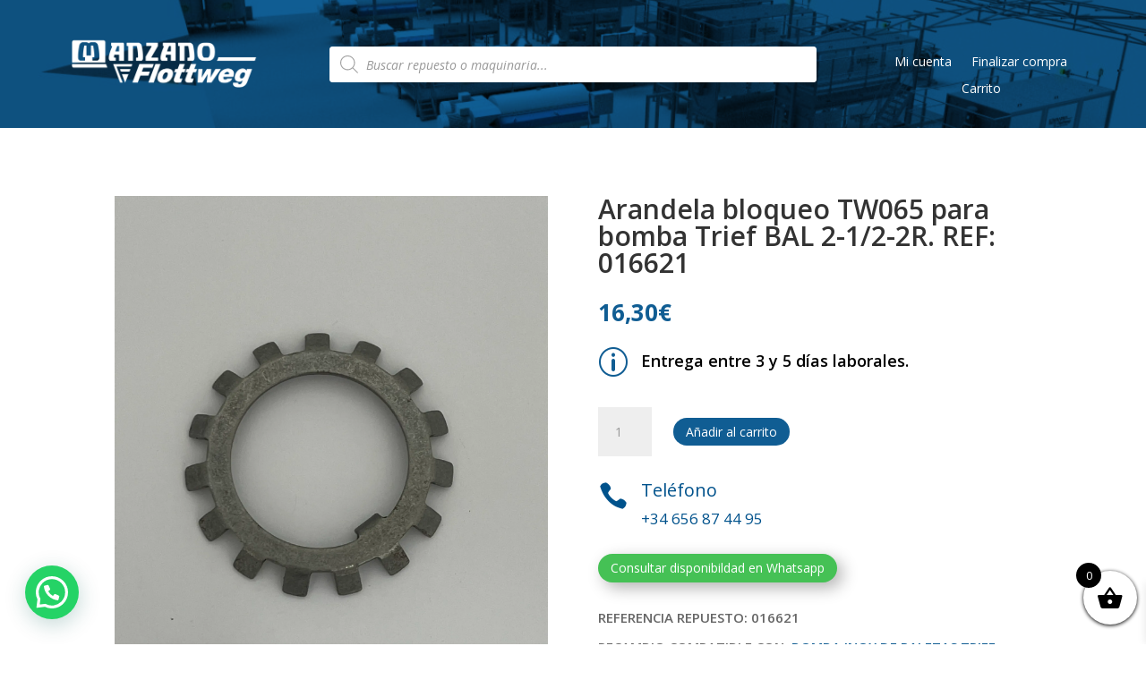

--- FILE ---
content_type: text/html; charset=UTF-8
request_url: https://repuestos.caldereriamanzano.net/producto/arandela-bloqueo-tw065-para-bomba-trief-bal-2-1-2-2r-ref-016621/
body_size: 91166
content:
<!DOCTYPE html>
<html lang="es" prefix="og: https://ogp.me/ns#">
<head>
	<meta charset="UTF-8" />
<meta http-equiv="X-UA-Compatible" content="IE=edge">
	<link rel="pingback" href="https://repuestos.caldereriamanzano.net/xmlrpc.php" />

	<script type="text/javascript">
		document.documentElement.className = 'js';
	</script>
	
	<script>window._wca = window._wca || [];</script>
<script type="text/javascript">
			let jqueryParams=[],jQuery=function(r){return jqueryParams=[...jqueryParams,r],jQuery},$=function(r){return jqueryParams=[...jqueryParams,r],$};window.jQuery=jQuery,window.$=jQuery;let customHeadScripts=!1;jQuery.fn=jQuery.prototype={},$.fn=jQuery.prototype={},jQuery.noConflict=function(r){if(window.jQuery)return jQuery=window.jQuery,$=window.jQuery,customHeadScripts=!0,jQuery.noConflict},jQuery.ready=function(r){jqueryParams=[...jqueryParams,r]},$.ready=function(r){jqueryParams=[...jqueryParams,r]},jQuery.load=function(r){jqueryParams=[...jqueryParams,r]},$.load=function(r){jqueryParams=[...jqueryParams,r]},jQuery.fn.ready=function(r){jqueryParams=[...jqueryParams,r]},$.fn.ready=function(r){jqueryParams=[...jqueryParams,r]};</script>
<!-- Optimización para motores de búsqueda de Rank Math -  https://rankmath.com/ -->
<title>Arandela bloqueo TW065 para bomba Trief BAL 2-1/2-2R. REF: 016621 &#045; Repuestos Manzano</title>
<meta name="description" content="Referencia: 016621 Nombre del recambio: Arandela bloqueo TW065 para bomba Trief BAL 2-1/2-2R."/>
<meta name="robots" content="follow, index, max-snippet:-1, max-video-preview:-1, max-image-preview:large"/>
<link rel="canonical" href="https://repuestos.caldereriamanzano.net/producto/arandela-bloqueo-tw065-para-bomba-trief-bal-2-1-2-2r-ref-016621/" />
<meta property="og:locale" content="es_ES" />
<meta property="og:type" content="product" />
<meta property="og:title" content="Arandela bloqueo TW065 para bomba Trief BAL 2-1/2-2R. REF: 016621 &#045; Repuestos Manzano" />
<meta property="og:description" content="Referencia: 016621 Nombre del recambio: Arandela bloqueo TW065 para bomba Trief BAL 2-1/2-2R." />
<meta property="og:url" content="https://repuestos.caldereriamanzano.net/producto/arandela-bloqueo-tw065-para-bomba-trief-bal-2-1-2-2r-ref-016621/" />
<meta property="og:site_name" content="Repuestos Manzano" />
<meta property="og:updated_time" content="2024-05-22T12:45:47+00:00" />
<meta property="og:image" content="https://i0.wp.com/repuestos.caldereriamanzano.net/wp-content/uploads/2022/07/016621.jpeg" />
<meta property="og:image:secure_url" content="https://i0.wp.com/repuestos.caldereriamanzano.net/wp-content/uploads/2022/07/016621.jpeg" />
<meta property="og:image:width" content="768" />
<meta property="og:image:height" content="1024" />
<meta property="og:image:alt" content="Arandela bloqueo TW065 para bomba Trief BAL 2-1/2-2R. REF: 016621" />
<meta property="og:image:type" content="image/jpeg" />
<meta property="product:price:amount" content="16.30" />
<meta property="product:price:currency" content="EUR" />
<meta property="product:availability" content="instock" />
<meta name="twitter:card" content="summary_large_image" />
<meta name="twitter:title" content="Arandela bloqueo TW065 para bomba Trief BAL 2-1/2-2R. REF: 016621 &#045; Repuestos Manzano" />
<meta name="twitter:description" content="Referencia: 016621 Nombre del recambio: Arandela bloqueo TW065 para bomba Trief BAL 2-1/2-2R." />
<meta name="twitter:image" content="https://i0.wp.com/repuestos.caldereriamanzano.net/wp-content/uploads/2022/07/016621.jpeg" />
<meta name="twitter:label1" content="Precio" />
<meta name="twitter:data1" content="16,30&euro;" />
<meta name="twitter:label2" content="Disponibilidad" />
<meta name="twitter:data2" content="Hay existencias" />
<script type="application/ld+json" class="rank-math-schema">{"@context":"https://schema.org","@graph":[{"@type":"Organization","@id":"https://repuestos.caldereriamanzano.net/#organization","name":"Repuestos Manzano","url":"https://repuestos.caldereriamanzano.net"},{"@type":"WebSite","@id":"https://repuestos.caldereriamanzano.net/#website","url":"https://repuestos.caldereriamanzano.net","name":"Repuestos Manzano","publisher":{"@id":"https://repuestos.caldereriamanzano.net/#organization"},"inLanguage":"es"},{"@type":"ImageObject","@id":"https://i0.wp.com/repuestos.caldereriamanzano.net/wp-content/uploads/2022/07/016621.jpeg?fit=1536%2C2048&amp;ssl=1","url":"https://i0.wp.com/repuestos.caldereriamanzano.net/wp-content/uploads/2022/07/016621.jpeg?fit=1536%2C2048&amp;ssl=1","width":"1536","height":"2048","inLanguage":"es"},{"@type":"BreadcrumbList","@id":"https://repuestos.caldereriamanzano.net/producto/arandela-bloqueo-tw065-para-bomba-trief-bal-2-1-2-2r-ref-016621/#breadcrumb","itemListElement":[{"@type":"ListItem","position":"1","item":{"@id":"https://repuestos.caldereriamanzano.net","name":"Inicio"}},{"@type":"ListItem","position":"2","item":{"@id":"https://repuestos.caldereriamanzano.net/categoria-producto/bomba-inox-de-paletas-trief-modelo-bal-2-1-2-2r-de-3-c-v-15-m%c2%b3-h-a-350-r-p-m-instalacion-fija/","name":"Bomba inox de paletas Trief Modelo BAL 2 1/2 2R de 3 C.V. 15 m\u00b3/h. a 350 r.p.m. Instalaci\u00f3n fija."}},{"@type":"ListItem","position":"3","item":{"@id":"https://repuestos.caldereriamanzano.net/producto/arandela-bloqueo-tw065-para-bomba-trief-bal-2-1-2-2r-ref-016621/","name":"Arandela bloqueo TW065 para bomba Trief BAL 2-1/2-2R. REF: 016621"}}]},{"@type":"ItemPage","@id":"https://repuestos.caldereriamanzano.net/producto/arandela-bloqueo-tw065-para-bomba-trief-bal-2-1-2-2r-ref-016621/#webpage","url":"https://repuestos.caldereriamanzano.net/producto/arandela-bloqueo-tw065-para-bomba-trief-bal-2-1-2-2r-ref-016621/","name":"Arandela bloqueo TW065 para bomba Trief BAL 2-1/2-2R. REF: 016621 &#045; Repuestos Manzano","datePublished":"2023-02-16T12:01:48+00:00","dateModified":"2024-05-22T12:45:47+00:00","isPartOf":{"@id":"https://repuestos.caldereriamanzano.net/#website"},"primaryImageOfPage":{"@id":"https://i0.wp.com/repuestos.caldereriamanzano.net/wp-content/uploads/2022/07/016621.jpeg?fit=1536%2C2048&amp;ssl=1"},"inLanguage":"es","breadcrumb":{"@id":"https://repuestos.caldereriamanzano.net/producto/arandela-bloqueo-tw065-para-bomba-trief-bal-2-1-2-2r-ref-016621/#breadcrumb"}},{"@type":"Product","name":"Arandela bloqueo TW065 para bomba Trief BAL 2-1/2-2R. REF: 016621 &#045; Repuestos Manzano","description":"Referencia: 016621 Nombre del recambio: Arandela bloqueo TW065 para bomba Trief BAL 2-1/2-2R.","sku":"016621","category":"Bomba inox de paletas Trief Modelo BAL 2 1/2 2R de 3 C.V. 15 m\u00b3/h. a 350 r.p.m. Instalaci\u00f3n fija.","mainEntityOfPage":{"@id":"https://repuestos.caldereriamanzano.net/producto/arandela-bloqueo-tw065-para-bomba-trief-bal-2-1-2-2r-ref-016621/#webpage"},"image":[{"@type":"ImageObject","url":"https://repuestos.caldereriamanzano.net/wp-content/uploads/2022/07/016621.jpeg","height":"2048","width":"1536"}],"offers":{"@type":"Offer","price":"16.30","priceCurrency":"EUR","priceValidUntil":"2027-12-31","availability":"https://schema.org/InStock","itemCondition":"NewCondition","url":"https://repuestos.caldereriamanzano.net/producto/arandela-bloqueo-tw065-para-bomba-trief-bal-2-1-2-2r-ref-016621/","seller":{"@type":"Organization","@id":"https://repuestos.caldereriamanzano.net/","name":"Repuestos Manzano","url":"https://repuestos.caldereriamanzano.net","logo":""},"priceSpecification":{"price":"16.30","priceCurrency":"EUR","valueAddedTaxIncluded":"true"}},"@id":"https://repuestos.caldereriamanzano.net/producto/arandela-bloqueo-tw065-para-bomba-trief-bal-2-1-2-2r-ref-016621/#richSnippet"}]}</script>
<!-- /Plugin Rank Math WordPress SEO -->

<link rel='dns-prefetch' href='//stats.wp.com' />
<link rel='dns-prefetch' href='//fonts.googleapis.com' />
<link rel='dns-prefetch' href='//www.googletagmanager.com' />
<link rel='preconnect' href='//i0.wp.com' />
<link rel='preconnect' href='//c0.wp.com' />
<link rel="alternate" type="application/rss+xml" title="Repuestos Manzano &raquo; Feed" href="https://repuestos.caldereriamanzano.net/feed/" />
<link rel="alternate" type="application/rss+xml" title="Repuestos Manzano &raquo; Feed de los comentarios" href="https://repuestos.caldereriamanzano.net/comments/feed/" />
<link rel="alternate" title="oEmbed (JSON)" type="application/json+oembed" href="https://repuestos.caldereriamanzano.net/wp-json/oembed/1.0/embed?url=https%3A%2F%2Frepuestos.caldereriamanzano.net%2Fproducto%2Farandela-bloqueo-tw065-para-bomba-trief-bal-2-1-2-2r-ref-016621%2F" />
<link rel="alternate" title="oEmbed (XML)" type="text/xml+oembed" href="https://repuestos.caldereriamanzano.net/wp-json/oembed/1.0/embed?url=https%3A%2F%2Frepuestos.caldereriamanzano.net%2Fproducto%2Farandela-bloqueo-tw065-para-bomba-trief-bal-2-1-2-2r-ref-016621%2F&#038;format=xml" />
<meta content="Divi Child v.4.20.0.1677677805" name="generator"/><link rel='stylesheet' id='argpd-cookies-eu-banner-css' href='https://repuestos.caldereriamanzano.net/wp-content/plugins/adapta-rgpd/assets/css/cookies-banner-classic.css?ver=1.3.9' type='text/css' media='all' />
<link rel='stylesheet' id='wp-block-library-css' href='https://c0.wp.com/c/6.9/wp-includes/css/dist/block-library/style.min.css' type='text/css' media='all' />
<style id='global-styles-inline-css' type='text/css'>
:root{--wp--preset--aspect-ratio--square: 1;--wp--preset--aspect-ratio--4-3: 4/3;--wp--preset--aspect-ratio--3-4: 3/4;--wp--preset--aspect-ratio--3-2: 3/2;--wp--preset--aspect-ratio--2-3: 2/3;--wp--preset--aspect-ratio--16-9: 16/9;--wp--preset--aspect-ratio--9-16: 9/16;--wp--preset--color--black: #000000;--wp--preset--color--cyan-bluish-gray: #abb8c3;--wp--preset--color--white: #ffffff;--wp--preset--color--pale-pink: #f78da7;--wp--preset--color--vivid-red: #cf2e2e;--wp--preset--color--luminous-vivid-orange: #ff6900;--wp--preset--color--luminous-vivid-amber: #fcb900;--wp--preset--color--light-green-cyan: #7bdcb5;--wp--preset--color--vivid-green-cyan: #00d084;--wp--preset--color--pale-cyan-blue: #8ed1fc;--wp--preset--color--vivid-cyan-blue: #0693e3;--wp--preset--color--vivid-purple: #9b51e0;--wp--preset--gradient--vivid-cyan-blue-to-vivid-purple: linear-gradient(135deg,rgb(6,147,227) 0%,rgb(155,81,224) 100%);--wp--preset--gradient--light-green-cyan-to-vivid-green-cyan: linear-gradient(135deg,rgb(122,220,180) 0%,rgb(0,208,130) 100%);--wp--preset--gradient--luminous-vivid-amber-to-luminous-vivid-orange: linear-gradient(135deg,rgb(252,185,0) 0%,rgb(255,105,0) 100%);--wp--preset--gradient--luminous-vivid-orange-to-vivid-red: linear-gradient(135deg,rgb(255,105,0) 0%,rgb(207,46,46) 100%);--wp--preset--gradient--very-light-gray-to-cyan-bluish-gray: linear-gradient(135deg,rgb(238,238,238) 0%,rgb(169,184,195) 100%);--wp--preset--gradient--cool-to-warm-spectrum: linear-gradient(135deg,rgb(74,234,220) 0%,rgb(151,120,209) 20%,rgb(207,42,186) 40%,rgb(238,44,130) 60%,rgb(251,105,98) 80%,rgb(254,248,76) 100%);--wp--preset--gradient--blush-light-purple: linear-gradient(135deg,rgb(255,206,236) 0%,rgb(152,150,240) 100%);--wp--preset--gradient--blush-bordeaux: linear-gradient(135deg,rgb(254,205,165) 0%,rgb(254,45,45) 50%,rgb(107,0,62) 100%);--wp--preset--gradient--luminous-dusk: linear-gradient(135deg,rgb(255,203,112) 0%,rgb(199,81,192) 50%,rgb(65,88,208) 100%);--wp--preset--gradient--pale-ocean: linear-gradient(135deg,rgb(255,245,203) 0%,rgb(182,227,212) 50%,rgb(51,167,181) 100%);--wp--preset--gradient--electric-grass: linear-gradient(135deg,rgb(202,248,128) 0%,rgb(113,206,126) 100%);--wp--preset--gradient--midnight: linear-gradient(135deg,rgb(2,3,129) 0%,rgb(40,116,252) 100%);--wp--preset--font-size--small: 13px;--wp--preset--font-size--medium: 20px;--wp--preset--font-size--large: 36px;--wp--preset--font-size--x-large: 42px;--wp--preset--spacing--20: 0.44rem;--wp--preset--spacing--30: 0.67rem;--wp--preset--spacing--40: 1rem;--wp--preset--spacing--50: 1.5rem;--wp--preset--spacing--60: 2.25rem;--wp--preset--spacing--70: 3.38rem;--wp--preset--spacing--80: 5.06rem;--wp--preset--shadow--natural: 6px 6px 9px rgba(0, 0, 0, 0.2);--wp--preset--shadow--deep: 12px 12px 50px rgba(0, 0, 0, 0.4);--wp--preset--shadow--sharp: 6px 6px 0px rgba(0, 0, 0, 0.2);--wp--preset--shadow--outlined: 6px 6px 0px -3px rgb(255, 255, 255), 6px 6px rgb(0, 0, 0);--wp--preset--shadow--crisp: 6px 6px 0px rgb(0, 0, 0);}:root { --wp--style--global--content-size: 823px;--wp--style--global--wide-size: 1080px; }:where(body) { margin: 0; }.wp-site-blocks > .alignleft { float: left; margin-right: 2em; }.wp-site-blocks > .alignright { float: right; margin-left: 2em; }.wp-site-blocks > .aligncenter { justify-content: center; margin-left: auto; margin-right: auto; }:where(.is-layout-flex){gap: 0.5em;}:where(.is-layout-grid){gap: 0.5em;}.is-layout-flow > .alignleft{float: left;margin-inline-start: 0;margin-inline-end: 2em;}.is-layout-flow > .alignright{float: right;margin-inline-start: 2em;margin-inline-end: 0;}.is-layout-flow > .aligncenter{margin-left: auto !important;margin-right: auto !important;}.is-layout-constrained > .alignleft{float: left;margin-inline-start: 0;margin-inline-end: 2em;}.is-layout-constrained > .alignright{float: right;margin-inline-start: 2em;margin-inline-end: 0;}.is-layout-constrained > .aligncenter{margin-left: auto !important;margin-right: auto !important;}.is-layout-constrained > :where(:not(.alignleft):not(.alignright):not(.alignfull)){max-width: var(--wp--style--global--content-size);margin-left: auto !important;margin-right: auto !important;}.is-layout-constrained > .alignwide{max-width: var(--wp--style--global--wide-size);}body .is-layout-flex{display: flex;}.is-layout-flex{flex-wrap: wrap;align-items: center;}.is-layout-flex > :is(*, div){margin: 0;}body .is-layout-grid{display: grid;}.is-layout-grid > :is(*, div){margin: 0;}body{padding-top: 0px;padding-right: 0px;padding-bottom: 0px;padding-left: 0px;}:root :where(.wp-element-button, .wp-block-button__link){background-color: #32373c;border-width: 0;color: #fff;font-family: inherit;font-size: inherit;font-style: inherit;font-weight: inherit;letter-spacing: inherit;line-height: inherit;padding-top: calc(0.667em + 2px);padding-right: calc(1.333em + 2px);padding-bottom: calc(0.667em + 2px);padding-left: calc(1.333em + 2px);text-decoration: none;text-transform: inherit;}.has-black-color{color: var(--wp--preset--color--black) !important;}.has-cyan-bluish-gray-color{color: var(--wp--preset--color--cyan-bluish-gray) !important;}.has-white-color{color: var(--wp--preset--color--white) !important;}.has-pale-pink-color{color: var(--wp--preset--color--pale-pink) !important;}.has-vivid-red-color{color: var(--wp--preset--color--vivid-red) !important;}.has-luminous-vivid-orange-color{color: var(--wp--preset--color--luminous-vivid-orange) !important;}.has-luminous-vivid-amber-color{color: var(--wp--preset--color--luminous-vivid-amber) !important;}.has-light-green-cyan-color{color: var(--wp--preset--color--light-green-cyan) !important;}.has-vivid-green-cyan-color{color: var(--wp--preset--color--vivid-green-cyan) !important;}.has-pale-cyan-blue-color{color: var(--wp--preset--color--pale-cyan-blue) !important;}.has-vivid-cyan-blue-color{color: var(--wp--preset--color--vivid-cyan-blue) !important;}.has-vivid-purple-color{color: var(--wp--preset--color--vivid-purple) !important;}.has-black-background-color{background-color: var(--wp--preset--color--black) !important;}.has-cyan-bluish-gray-background-color{background-color: var(--wp--preset--color--cyan-bluish-gray) !important;}.has-white-background-color{background-color: var(--wp--preset--color--white) !important;}.has-pale-pink-background-color{background-color: var(--wp--preset--color--pale-pink) !important;}.has-vivid-red-background-color{background-color: var(--wp--preset--color--vivid-red) !important;}.has-luminous-vivid-orange-background-color{background-color: var(--wp--preset--color--luminous-vivid-orange) !important;}.has-luminous-vivid-amber-background-color{background-color: var(--wp--preset--color--luminous-vivid-amber) !important;}.has-light-green-cyan-background-color{background-color: var(--wp--preset--color--light-green-cyan) !important;}.has-vivid-green-cyan-background-color{background-color: var(--wp--preset--color--vivid-green-cyan) !important;}.has-pale-cyan-blue-background-color{background-color: var(--wp--preset--color--pale-cyan-blue) !important;}.has-vivid-cyan-blue-background-color{background-color: var(--wp--preset--color--vivid-cyan-blue) !important;}.has-vivid-purple-background-color{background-color: var(--wp--preset--color--vivid-purple) !important;}.has-black-border-color{border-color: var(--wp--preset--color--black) !important;}.has-cyan-bluish-gray-border-color{border-color: var(--wp--preset--color--cyan-bluish-gray) !important;}.has-white-border-color{border-color: var(--wp--preset--color--white) !important;}.has-pale-pink-border-color{border-color: var(--wp--preset--color--pale-pink) !important;}.has-vivid-red-border-color{border-color: var(--wp--preset--color--vivid-red) !important;}.has-luminous-vivid-orange-border-color{border-color: var(--wp--preset--color--luminous-vivid-orange) !important;}.has-luminous-vivid-amber-border-color{border-color: var(--wp--preset--color--luminous-vivid-amber) !important;}.has-light-green-cyan-border-color{border-color: var(--wp--preset--color--light-green-cyan) !important;}.has-vivid-green-cyan-border-color{border-color: var(--wp--preset--color--vivid-green-cyan) !important;}.has-pale-cyan-blue-border-color{border-color: var(--wp--preset--color--pale-cyan-blue) !important;}.has-vivid-cyan-blue-border-color{border-color: var(--wp--preset--color--vivid-cyan-blue) !important;}.has-vivid-purple-border-color{border-color: var(--wp--preset--color--vivid-purple) !important;}.has-vivid-cyan-blue-to-vivid-purple-gradient-background{background: var(--wp--preset--gradient--vivid-cyan-blue-to-vivid-purple) !important;}.has-light-green-cyan-to-vivid-green-cyan-gradient-background{background: var(--wp--preset--gradient--light-green-cyan-to-vivid-green-cyan) !important;}.has-luminous-vivid-amber-to-luminous-vivid-orange-gradient-background{background: var(--wp--preset--gradient--luminous-vivid-amber-to-luminous-vivid-orange) !important;}.has-luminous-vivid-orange-to-vivid-red-gradient-background{background: var(--wp--preset--gradient--luminous-vivid-orange-to-vivid-red) !important;}.has-very-light-gray-to-cyan-bluish-gray-gradient-background{background: var(--wp--preset--gradient--very-light-gray-to-cyan-bluish-gray) !important;}.has-cool-to-warm-spectrum-gradient-background{background: var(--wp--preset--gradient--cool-to-warm-spectrum) !important;}.has-blush-light-purple-gradient-background{background: var(--wp--preset--gradient--blush-light-purple) !important;}.has-blush-bordeaux-gradient-background{background: var(--wp--preset--gradient--blush-bordeaux) !important;}.has-luminous-dusk-gradient-background{background: var(--wp--preset--gradient--luminous-dusk) !important;}.has-pale-ocean-gradient-background{background: var(--wp--preset--gradient--pale-ocean) !important;}.has-electric-grass-gradient-background{background: var(--wp--preset--gradient--electric-grass) !important;}.has-midnight-gradient-background{background: var(--wp--preset--gradient--midnight) !important;}.has-small-font-size{font-size: var(--wp--preset--font-size--small) !important;}.has-medium-font-size{font-size: var(--wp--preset--font-size--medium) !important;}.has-large-font-size{font-size: var(--wp--preset--font-size--large) !important;}.has-x-large-font-size{font-size: var(--wp--preset--font-size--x-large) !important;}
/*# sourceURL=global-styles-inline-css */
</style>

<link rel='stylesheet' id='hashabr-block-style-css' href='https://repuestos.caldereriamanzano.net/wp-content/plugins/hashbar-wp-notification-bar/assets/css/block-style-index.css?ver=1.7.5' type='text/css' media='all' />
<link rel='stylesheet' id='hashbar-frontend-css' href='https://repuestos.caldereriamanzano.net/wp-content/plugins/hashbar-wp-notification-bar/assets/css/frontend.css?ver=1.7.5' type='text/css' media='all' />
<link rel='stylesheet' id='wapf-frontend-css-css' href='https://repuestos.caldereriamanzano.net/wp-content/plugins/advanced-product-fields-for-woocommerce/assets/css/frontend.min.css?ver=1.6.17' type='text/css' media='all' />
<link rel='stylesheet' id='contact-form-7-css' href='https://repuestos.caldereriamanzano.net/wp-content/plugins/contact-form-7/includes/css/styles.css?ver=6.1.4' type='text/css' media='all' />
<link rel='stylesheet' id='ags-dynamic-styles-css' href='https://repuestos.caldereriamanzano.net/wp-content/plugins/divi-shop-builder/includes/css/divi-shop-builder-styles.css?ver=6.9' type='text/css' media='all' />
<link rel='stylesheet' id='woo-product-category-discount-css' href='https://repuestos.caldereriamanzano.net/wp-content/plugins/woo-product-category-discount/public/css/woo-product-category-discount-public.css?ver=5.13' type='text/css' media='all' />
<link rel='stylesheet' id='photoswipe-css' href='https://c0.wp.com/p/woocommerce/10.4.3/assets/css/photoswipe/photoswipe.min.css' type='text/css' media='all' />
<link rel='stylesheet' id='photoswipe-default-skin-css' href='https://c0.wp.com/p/woocommerce/10.4.3/assets/css/photoswipe/default-skin/default-skin.min.css' type='text/css' media='all' />
<link rel='stylesheet' id='woocommerce-layout-css' href='https://c0.wp.com/p/woocommerce/10.4.3/assets/css/woocommerce-layout.css' type='text/css' media='all' />
<style id='woocommerce-layout-inline-css' type='text/css'>

	.infinite-scroll .woocommerce-pagination {
		display: none;
	}
/*# sourceURL=woocommerce-layout-inline-css */
</style>
<link rel='stylesheet' id='woocommerce-smallscreen-css' href='https://c0.wp.com/p/woocommerce/10.4.3/assets/css/woocommerce-smallscreen.css' type='text/css' media='only screen and (max-width: 768px)' />
<link rel='stylesheet' id='woocommerce-general-css' href='https://c0.wp.com/p/woocommerce/10.4.3/assets/css/woocommerce.css' type='text/css' media='all' />
<style id='woocommerce-inline-inline-css' type='text/css'>
.woocommerce form .form-row .required { visibility: visible; }
/*# sourceURL=woocommerce-inline-inline-css */
</style>
<link rel='stylesheet' id='dgwt-wcas-style-css' href='https://repuestos.caldereriamanzano.net/wp-content/plugins/ajax-search-for-woocommerce/assets/css/style.min.css?ver=1.32.2' type='text/css' media='all' />
<link rel='stylesheet' id='xoo-wsc-fonts-css' href='https://repuestos.caldereriamanzano.net/wp-content/plugins/side-cart-woocommerce/assets/css/xoo-wsc-fonts.css?ver=2.7.2' type='text/css' media='all' />
<link rel='stylesheet' id='xoo-wsc-style-css' href='https://repuestos.caldereriamanzano.net/wp-content/plugins/side-cart-woocommerce/assets/css/xoo-wsc-style.css?ver=2.7.2' type='text/css' media='all' />
<style id='xoo-wsc-style-inline-css' type='text/css'>




.xoo-wsc-ft-buttons-cont a.xoo-wsc-ft-btn, .xoo-wsc-container .xoo-wsc-btn {
	background-color: #00528c;
	color: #ffffff;
	border: 2px solid #000000;
	padding: 10px 20px;
}

.xoo-wsc-ft-buttons-cont a.xoo-wsc-ft-btn:hover, .xoo-wsc-container .xoo-wsc-btn:hover {
	background-color: #ffffff;
	color: #000000;
	border: 2px solid #000000;
}

 

.xoo-wsc-footer{
	background-color: #ffffff;
	color: #000000;
	padding: 10px 20px;
	box-shadow: 0 -1px 10px #0000001a;
}

.xoo-wsc-footer, .xoo-wsc-footer a, .xoo-wsc-footer .amount{
	font-size: 18px;
}

.xoo-wsc-btn .amount{
	color: #ffffff}

.xoo-wsc-btn:hover .amount{
	color: #000000;
}

.xoo-wsc-ft-buttons-cont{
	grid-template-columns: auto;
}

.xoo-wsc-basket{
	bottom: 12px;
	right: 0px;
	background-color: #ffffff;
	color: #000000;
	box-shadow: 0 1px 4px 0;
	border-radius: 50%;
	display: flex;
	width: 60px;
	height: 60px;
}


.xoo-wsc-bki{
	font-size: 30px}

.xoo-wsc-items-count{
	top: -9px;
	left: -8px;
}

.xoo-wsc-items-count, .xoo-wsch-items-count{
	background-color: #000000;
	color: #ffffff;
}

.xoo-wsc-container, .xoo-wsc-slider{
	max-width: 320px;
	right: -320px;
	top: 0;bottom: 0;
	bottom: 0;
	font-family: }


.xoo-wsc-cart-active .xoo-wsc-container, .xoo-wsc-slider-active .xoo-wsc-slider{
	right: 0;
}


.xoo-wsc-cart-active .xoo-wsc-basket{
	right: 320px;
}

.xoo-wsc-slider{
	right: -320px;
}

span.xoo-wsch-close {
    font-size: 16px;
}

	.xoo-wsch-top{
		justify-content: center;
	}
	span.xoo-wsch-close {
	    right: 10px;
	}

.xoo-wsch-text{
	font-size: 20px;
}

.xoo-wsc-header{
	color: #000000;
	background-color: #ffffff;
	border-bottom: 2px solid #eee;
	padding: 15px 15px;
}


.xoo-wsc-body{
	background-color: #ffffff;
}

.xoo-wsc-products:not(.xoo-wsc-pattern-card), .xoo-wsc-products:not(.xoo-wsc-pattern-card) span.amount, .xoo-wsc-products:not(.xoo-wsc-pattern-card) a{
	font-size: 16px;
	color: #000000;
}

.xoo-wsc-products:not(.xoo-wsc-pattern-card) .xoo-wsc-product{
	padding: 20px 15px;
	margin: 0;
	border-radius: 0px;
	box-shadow: 0 0;
	background-color: transparent;
}

.xoo-wsc-sum-col{
	justify-content: center;
}


/** Shortcode **/
.xoo-wsc-sc-count{
	background-color: #000000;
	color: #ffffff;
}

.xoo-wsc-sc-bki{
	font-size: 28px;
	color: #000000;
}
.xoo-wsc-sc-cont{
	color: #000000;
}


.xoo-wsc-product dl.variation {
	display: block;
}


.xoo-wsc-product-cont{
	padding: 10px 10px;
}

.xoo-wsc-products:not(.xoo-wsc-pattern-card) .xoo-wsc-img-col{
	width: 30%;
}

.xoo-wsc-pattern-card .xoo-wsc-img-col img{
	max-width: 100%;
	height: auto;
}

.xoo-wsc-products:not(.xoo-wsc-pattern-card) .xoo-wsc-sum-col{
	width: 70%;
}

.xoo-wsc-pattern-card .xoo-wsc-product-cont{
	width: 50% 
}

@media only screen and (max-width: 600px) {
	.xoo-wsc-pattern-card .xoo-wsc-product-cont  {
		width: 50%;
	}
}


.xoo-wsc-pattern-card .xoo-wsc-product{
	border: 0;
	box-shadow: 0px 10px 15px -12px #0000001a;
}


.xoo-wsc-sm-front{
	background-color: #eee;
}
.xoo-wsc-pattern-card, .xoo-wsc-sm-front{
	border-bottom-left-radius: 5px;
	border-bottom-right-radius: 5px;
}
.xoo-wsc-pattern-card, .xoo-wsc-img-col img, .xoo-wsc-img-col, .xoo-wsc-sm-back-cont{
	border-top-left-radius: 5px;
	border-top-right-radius: 5px;
}
.xoo-wsc-sm-back{
	background-color: #fff;
}
.xoo-wsc-pattern-card, .xoo-wsc-pattern-card a, .xoo-wsc-pattern-card .amount{
	font-size: 16px;
}

.xoo-wsc-sm-front, .xoo-wsc-sm-front a, .xoo-wsc-sm-front .amount{
	color: #000;
}

.xoo-wsc-sm-back, .xoo-wsc-sm-back a, .xoo-wsc-sm-back .amount{
	color: #000;
}


.magictime {
    animation-duration: 0.5s;
}



span.xoo-wsch-items-count{
	height: 20px;
	line-height: 20px;
	width: 20px;
}

span.xoo-wsch-icon{
	font-size: 30px
}

.xoo-wsc-smr-del{
	font-size: 16px
}
/*# sourceURL=xoo-wsc-style-inline-css */
</style>
<link rel='stylesheet' id='et-divi-open-sans-css' href='https://fonts.googleapis.com/css?family=Open+Sans:300italic,400italic,600italic,700italic,800italic,400,300,600,700,800&#038;subset=latin,latin-ext&#038;display=swap' type='text/css' media='all' />
<style id='divi-style-parent-inline-inline-css' type='text/css'>
/*!
Theme Name: Divi
Theme URI: http://www.elegantthemes.com/gallery/divi/
Version: 4.27.4
Description: Smart. Flexible. Beautiful. Divi is the most powerful theme in our collection.
Author: Elegant Themes
Author URI: http://www.elegantthemes.com
License: GNU General Public License v2
License URI: http://www.gnu.org/licenses/gpl-2.0.html
*/

a,abbr,acronym,address,applet,b,big,blockquote,body,center,cite,code,dd,del,dfn,div,dl,dt,em,fieldset,font,form,h1,h2,h3,h4,h5,h6,html,i,iframe,img,ins,kbd,label,legend,li,object,ol,p,pre,q,s,samp,small,span,strike,strong,sub,sup,tt,u,ul,var{margin:0;padding:0;border:0;outline:0;font-size:100%;-ms-text-size-adjust:100%;-webkit-text-size-adjust:100%;vertical-align:baseline;background:transparent}body{line-height:1}ol,ul{list-style:none}blockquote,q{quotes:none}blockquote:after,blockquote:before,q:after,q:before{content:"";content:none}blockquote{margin:20px 0 30px;border-left:5px solid;padding-left:20px}:focus{outline:0}del{text-decoration:line-through}pre{overflow:auto;padding:10px}figure{margin:0}table{border-collapse:collapse;border-spacing:0}article,aside,footer,header,hgroup,nav,section{display:block}body{font-family:Open Sans,Arial,sans-serif;font-size:14px;color:#666;background-color:#fff;line-height:1.7em;font-weight:500;-webkit-font-smoothing:antialiased;-moz-osx-font-smoothing:grayscale}body.page-template-page-template-blank-php #page-container{padding-top:0!important}body.et_cover_background{background-size:cover!important;background-position:top!important;background-repeat:no-repeat!important;background-attachment:fixed}a{color:#2ea3f2}a,a:hover{text-decoration:none}p{padding-bottom:1em}p:not(.has-background):last-of-type{padding-bottom:0}p.et_normal_padding{padding-bottom:1em}strong{font-weight:700}cite,em,i{font-style:italic}code,pre{font-family:Courier New,monospace;margin-bottom:10px}ins{text-decoration:none}sub,sup{height:0;line-height:1;position:relative;vertical-align:baseline}sup{bottom:.8em}sub{top:.3em}dl{margin:0 0 1.5em}dl dt{font-weight:700}dd{margin-left:1.5em}blockquote p{padding-bottom:0}embed,iframe,object,video{max-width:100%}h1,h2,h3,h4,h5,h6{color:#333;padding-bottom:10px;line-height:1em;font-weight:500}h1 a,h2 a,h3 a,h4 a,h5 a,h6 a{color:inherit}h1{font-size:30px}h2{font-size:26px}h3{font-size:22px}h4{font-size:18px}h5{font-size:16px}h6{font-size:14px}input{-webkit-appearance:none}input[type=checkbox]{-webkit-appearance:checkbox}input[type=radio]{-webkit-appearance:radio}input.text,input.title,input[type=email],input[type=password],input[type=tel],input[type=text],select,textarea{background-color:#fff;border:1px solid #bbb;padding:2px;color:#4e4e4e}input.text:focus,input.title:focus,input[type=text]:focus,select:focus,textarea:focus{border-color:#2d3940;color:#3e3e3e}input.text,input.title,input[type=text],select,textarea{margin:0}textarea{padding:4px}button,input,select,textarea{font-family:inherit}img{max-width:100%;height:auto}.clear{clear:both}br.clear{margin:0;padding:0}.pagination{clear:both}#et_search_icon:hover,.et-social-icon a:hover,.et_password_protected_form .et_submit_button,.form-submit .et_pb_buttontton.alt.disabled,.nav-single a,.posted_in a{color:#2ea3f2}.et-search-form,blockquote{border-color:#2ea3f2}#main-content{background-color:#fff}.container{width:80%;max-width:1080px;margin:auto;position:relative}body:not(.et-tb) #main-content .container,body:not(.et-tb-has-header) #main-content .container{padding-top:58px}.et_full_width_page #main-content .container:before{display:none}.main_title{margin-bottom:20px}.et_password_protected_form .et_submit_button:hover,.form-submit .et_pb_button:hover{background:rgba(0,0,0,.05)}.et_button_icon_visible .et_pb_button{padding-right:2em;padding-left:.7em}.et_button_icon_visible .et_pb_button:after{opacity:1;margin-left:0}.et_button_left .et_pb_button:hover:after{left:.15em}.et_button_left .et_pb_button:after{margin-left:0;left:1em}.et_button_icon_visible.et_button_left .et_pb_button,.et_button_left .et_pb_button:hover,.et_button_left .et_pb_module .et_pb_button:hover{padding-left:2em;padding-right:.7em}.et_button_icon_visible.et_button_left .et_pb_button:after,.et_button_left .et_pb_button:hover:after{left:.15em}.et_password_protected_form .et_submit_button:hover,.form-submit .et_pb_button:hover{padding:.3em 1em}.et_button_no_icon .et_pb_button:after{display:none}.et_button_no_icon.et_button_icon_visible.et_button_left .et_pb_button,.et_button_no_icon.et_button_left .et_pb_button:hover,.et_button_no_icon .et_pb_button,.et_button_no_icon .et_pb_button:hover{padding:.3em 1em!important}.et_button_custom_icon .et_pb_button:after{line-height:1.7em}.et_button_custom_icon.et_button_icon_visible .et_pb_button:after,.et_button_custom_icon .et_pb_button:hover:after{margin-left:.3em}#left-area .post_format-post-format-gallery .wp-block-gallery:first-of-type{padding:0;margin-bottom:-16px}.entry-content table:not(.variations){border:1px solid #eee;margin:0 0 15px;text-align:left;width:100%}.entry-content thead th,.entry-content tr th{color:#555;font-weight:700;padding:9px 24px}.entry-content tr td{border-top:1px solid #eee;padding:6px 24px}#left-area ul,.entry-content ul,.et-l--body ul,.et-l--footer ul,.et-l--header ul{list-style-type:disc;padding:0 0 23px 1em;line-height:26px}#left-area ol,.entry-content ol,.et-l--body ol,.et-l--footer ol,.et-l--header ol{list-style-type:decimal;list-style-position:inside;padding:0 0 23px;line-height:26px}#left-area ul li ul,.entry-content ul li ol{padding:2px 0 2px 20px}#left-area ol li ul,.entry-content ol li ol,.et-l--body ol li ol,.et-l--footer ol li ol,.et-l--header ol li ol{padding:2px 0 2px 35px}#left-area ul.wp-block-gallery{display:-webkit-box;display:-ms-flexbox;display:flex;-ms-flex-wrap:wrap;flex-wrap:wrap;list-style-type:none;padding:0}#left-area ul.products{padding:0!important;line-height:1.7!important;list-style:none!important}.gallery-item a{display:block}.gallery-caption,.gallery-item a{width:90%}#wpadminbar{z-index:100001}#left-area .post-meta{font-size:14px;padding-bottom:15px}#left-area .post-meta a{text-decoration:none;color:#666}#left-area .et_featured_image{padding-bottom:7px}.single .post{padding-bottom:25px}body.single .et_audio_content{margin-bottom:-6px}.nav-single a{text-decoration:none;color:#2ea3f2;font-size:14px;font-weight:400}.nav-previous{float:left}.nav-next{float:right}.et_password_protected_form p input{background-color:#eee;border:none!important;width:100%!important;border-radius:0!important;font-size:14px;color:#999!important;padding:16px!important;-webkit-box-sizing:border-box;box-sizing:border-box}.et_password_protected_form label{display:none}.et_password_protected_form .et_submit_button{font-family:inherit;display:block;float:right;margin:8px auto 0;cursor:pointer}.post-password-required p.nocomments.container{max-width:100%}.post-password-required p.nocomments.container:before{display:none}.aligncenter,div.post .new-post .aligncenter{display:block;margin-left:auto;margin-right:auto}.wp-caption{border:1px solid #ddd;text-align:center;background-color:#f3f3f3;margin-bottom:10px;max-width:96%;padding:8px}.wp-caption.alignleft{margin:0 30px 20px 0}.wp-caption.alignright{margin:0 0 20px 30px}.wp-caption img{margin:0;padding:0;border:0}.wp-caption p.wp-caption-text{font-size:12px;padding:0 4px 5px;margin:0}.alignright{float:right}.alignleft{float:left}img.alignleft{display:inline;float:left;margin-right:15px}img.alignright{display:inline;float:right;margin-left:15px}.page.et_pb_pagebuilder_layout #main-content{background-color:transparent}body #main-content .et_builder_inner_content>h1,body #main-content .et_builder_inner_content>h2,body #main-content .et_builder_inner_content>h3,body #main-content .et_builder_inner_content>h4,body #main-content .et_builder_inner_content>h5,body #main-content .et_builder_inner_content>h6{line-height:1.4em}body #main-content .et_builder_inner_content>p{line-height:1.7em}.wp-block-pullquote{margin:20px 0 30px}.wp-block-pullquote.has-background blockquote{border-left:none}.wp-block-group.has-background{padding:1.5em 1.5em .5em}@media (min-width:981px){#left-area{width:79.125%;padding-bottom:23px}#main-content .container:before{content:"";position:absolute;top:0;height:100%;width:1px;background-color:#e2e2e2}.et_full_width_page #left-area,.et_no_sidebar #left-area{float:none;width:100%!important}.et_full_width_page #left-area{padding-bottom:0}.et_no_sidebar #main-content .container:before{display:none}}@media (max-width:980px){#page-container{padding-top:80px}.et-tb #page-container,.et-tb-has-header #page-container{padding-top:0!important}#left-area,#sidebar{width:100%!important}#main-content .container:before{display:none!important}.et_full_width_page .et_gallery_item:nth-child(4n+1){clear:none}}@media print{#page-container{padding-top:0!important}}#wp-admin-bar-et-use-visual-builder a:before{font-family:ETmodules!important;content:"\e625";font-size:30px!important;width:28px;margin-top:-3px;color:#974df3!important}#wp-admin-bar-et-use-visual-builder:hover a:before{color:#fff!important}#wp-admin-bar-et-use-visual-builder:hover a,#wp-admin-bar-et-use-visual-builder a:hover{transition:background-color .5s ease;-webkit-transition:background-color .5s ease;-moz-transition:background-color .5s ease;background-color:#7e3bd0!important;color:#fff!important}* html .clearfix,:first-child+html .clearfix{zoom:1}.iphone .et_pb_section_video_bg video::-webkit-media-controls-start-playback-button{display:none!important;-webkit-appearance:none}.et_mobile_device .et_pb_section_parallax .et_pb_parallax_css{background-attachment:scroll}.et-social-facebook a.icon:before{content:"\e093"}.et-social-twitter a.icon:before{content:"\e094"}.et-social-google-plus a.icon:before{content:"\e096"}.et-social-instagram a.icon:before{content:"\e09a"}.et-social-rss a.icon:before{content:"\e09e"}.ai1ec-single-event:after{content:" ";display:table;clear:both}.evcal_event_details .evcal_evdata_cell .eventon_details_shading_bot.eventon_details_shading_bot{z-index:3}.wp-block-divi-layout{margin-bottom:1em}*{-webkit-box-sizing:border-box;box-sizing:border-box}#et-info-email:before,#et-info-phone:before,#et_search_icon:before,.comment-reply-link:after,.et-cart-info span:before,.et-pb-arrow-next:before,.et-pb-arrow-prev:before,.et-social-icon a:before,.et_audio_container .mejs-playpause-button button:before,.et_audio_container .mejs-volume-button button:before,.et_overlay:before,.et_password_protected_form .et_submit_button:after,.et_pb_button:after,.et_pb_contact_reset:after,.et_pb_contact_submit:after,.et_pb_font_icon:before,.et_pb_newsletter_button:after,.et_pb_pricing_table_button:after,.et_pb_promo_button:after,.et_pb_testimonial:before,.et_pb_toggle_title:before,.form-submit .et_pb_button:after,.mobile_menu_bar:before,a.et_pb_more_button:after{font-family:ETmodules!important;speak:none;font-style:normal;font-weight:400;-webkit-font-feature-settings:normal;font-feature-settings:normal;font-variant:normal;text-transform:none;line-height:1;-webkit-font-smoothing:antialiased;-moz-osx-font-smoothing:grayscale;text-shadow:0 0;direction:ltr}.et-pb-icon,.et_pb_custom_button_icon.et_pb_button:after,.et_pb_login .et_pb_custom_button_icon.et_pb_button:after,.et_pb_woo_custom_button_icon .button.et_pb_custom_button_icon.et_pb_button:after,.et_pb_woo_custom_button_icon .button.et_pb_custom_button_icon.et_pb_button:hover:after{content:attr(data-icon)}.et-pb-icon{font-family:ETmodules;speak:none;font-weight:400;-webkit-font-feature-settings:normal;font-feature-settings:normal;font-variant:normal;text-transform:none;line-height:1;-webkit-font-smoothing:antialiased;font-size:96px;font-style:normal;display:inline-block;-webkit-box-sizing:border-box;box-sizing:border-box;direction:ltr}#et-ajax-saving{display:none;-webkit-transition:background .3s,-webkit-box-shadow .3s;transition:background .3s,-webkit-box-shadow .3s;transition:background .3s,box-shadow .3s;transition:background .3s,box-shadow .3s,-webkit-box-shadow .3s;-webkit-box-shadow:rgba(0,139,219,.247059) 0 0 60px;box-shadow:0 0 60px rgba(0,139,219,.247059);position:fixed;top:50%;left:50%;width:50px;height:50px;background:#fff;border-radius:50px;margin:-25px 0 0 -25px;z-index:999999;text-align:center}#et-ajax-saving img{margin:9px}.et-safe-mode-indicator,.et-safe-mode-indicator:focus,.et-safe-mode-indicator:hover{-webkit-box-shadow:0 5px 10px rgba(41,196,169,.15);box-shadow:0 5px 10px rgba(41,196,169,.15);background:#29c4a9;color:#fff;font-size:14px;font-weight:600;padding:12px;line-height:16px;border-radius:3px;position:fixed;bottom:30px;right:30px;z-index:999999;text-decoration:none;font-family:Open Sans,sans-serif;-webkit-font-smoothing:antialiased;-moz-osx-font-smoothing:grayscale}.et_pb_button{font-size:20px;font-weight:500;padding:.3em 1em;line-height:1.7em!important;background-color:transparent;background-size:cover;background-position:50%;background-repeat:no-repeat;border:2px solid;border-radius:3px;-webkit-transition-duration:.2s;transition-duration:.2s;-webkit-transition-property:all!important;transition-property:all!important}.et_pb_button,.et_pb_button_inner{position:relative}.et_pb_button:hover,.et_pb_module .et_pb_button:hover{border:2px solid transparent;padding:.3em 2em .3em .7em}.et_pb_button:hover{background-color:hsla(0,0%,100%,.2)}.et_pb_bg_layout_light.et_pb_button:hover,.et_pb_bg_layout_light .et_pb_button:hover{background-color:rgba(0,0,0,.05)}.et_pb_button:after,.et_pb_button:before{font-size:32px;line-height:1em;content:"\35";opacity:0;position:absolute;margin-left:-1em;-webkit-transition:all .2s;transition:all .2s;text-transform:none;-webkit-font-feature-settings:"kern" off;font-feature-settings:"kern" off;font-variant:none;font-style:normal;font-weight:400;text-shadow:none}.et_pb_button.et_hover_enabled:hover:after,.et_pb_button.et_pb_hovered:hover:after{-webkit-transition:none!important;transition:none!important}.et_pb_button:before{display:none}.et_pb_button:hover:after{opacity:1;margin-left:0}.et_pb_column_1_3 h1,.et_pb_column_1_4 h1,.et_pb_column_1_5 h1,.et_pb_column_1_6 h1,.et_pb_column_2_5 h1{font-size:26px}.et_pb_column_1_3 h2,.et_pb_column_1_4 h2,.et_pb_column_1_5 h2,.et_pb_column_1_6 h2,.et_pb_column_2_5 h2{font-size:23px}.et_pb_column_1_3 h3,.et_pb_column_1_4 h3,.et_pb_column_1_5 h3,.et_pb_column_1_6 h3,.et_pb_column_2_5 h3{font-size:20px}.et_pb_column_1_3 h4,.et_pb_column_1_4 h4,.et_pb_column_1_5 h4,.et_pb_column_1_6 h4,.et_pb_column_2_5 h4{font-size:18px}.et_pb_column_1_3 h5,.et_pb_column_1_4 h5,.et_pb_column_1_5 h5,.et_pb_column_1_6 h5,.et_pb_column_2_5 h5{font-size:16px}.et_pb_column_1_3 h6,.et_pb_column_1_4 h6,.et_pb_column_1_5 h6,.et_pb_column_1_6 h6,.et_pb_column_2_5 h6{font-size:15px}.et_pb_bg_layout_dark,.et_pb_bg_layout_dark h1,.et_pb_bg_layout_dark h2,.et_pb_bg_layout_dark h3,.et_pb_bg_layout_dark h4,.et_pb_bg_layout_dark h5,.et_pb_bg_layout_dark h6{color:#fff!important}.et_pb_module.et_pb_text_align_left{text-align:left}.et_pb_module.et_pb_text_align_center{text-align:center}.et_pb_module.et_pb_text_align_right{text-align:right}.et_pb_module.et_pb_text_align_justified{text-align:justify}.clearfix:after{visibility:hidden;display:block;font-size:0;content:" ";clear:both;height:0}.et_pb_bg_layout_light .et_pb_more_button{color:#2ea3f2}.et_builder_inner_content{position:relative;z-index:1}header .et_builder_inner_content{z-index:2}.et_pb_css_mix_blend_mode_passthrough{mix-blend-mode:unset!important}.et_pb_image_container{margin:-20px -20px 29px}.et_pb_module_inner{position:relative}.et_hover_enabled_preview{z-index:2}.et_hover_enabled:hover{position:relative;z-index:2}.et_pb_all_tabs,.et_pb_module,.et_pb_posts_nav a,.et_pb_tab,.et_pb_with_background{position:relative;background-size:cover;background-position:50%;background-repeat:no-repeat}.et_pb_background_mask,.et_pb_background_pattern{bottom:0;left:0;position:absolute;right:0;top:0}.et_pb_background_mask{background-size:calc(100% + 2px) calc(100% + 2px);background-repeat:no-repeat;background-position:50%;overflow:hidden}.et_pb_background_pattern{background-position:0 0;background-repeat:repeat}.et_pb_with_border{position:relative;border:0 solid #333}.post-password-required .et_pb_row{padding:0;width:100%}.post-password-required .et_password_protected_form{min-height:0}body.et_pb_pagebuilder_layout.et_pb_show_title .post-password-required .et_password_protected_form h1,body:not(.et_pb_pagebuilder_layout) .post-password-required .et_password_protected_form h1{display:none}.et_pb_no_bg{padding:0!important}.et_overlay.et_pb_inline_icon:before,.et_pb_inline_icon:before{content:attr(data-icon)}.et_pb_more_button{color:inherit;text-shadow:none;text-decoration:none;display:inline-block;margin-top:20px}.et_parallax_bg_wrap{overflow:hidden;position:absolute;top:0;right:0;bottom:0;left:0}.et_parallax_bg{background-repeat:no-repeat;background-position:top;background-size:cover;position:absolute;bottom:0;left:0;width:100%;height:100%;display:block}.et_parallax_bg.et_parallax_bg__hover,.et_parallax_bg.et_parallax_bg_phone,.et_parallax_bg.et_parallax_bg_tablet,.et_parallax_gradient.et_parallax_gradient__hover,.et_parallax_gradient.et_parallax_gradient_phone,.et_parallax_gradient.et_parallax_gradient_tablet,.et_pb_section_parallax_hover:hover .et_parallax_bg:not(.et_parallax_bg__hover),.et_pb_section_parallax_hover:hover .et_parallax_gradient:not(.et_parallax_gradient__hover){display:none}.et_pb_section_parallax_hover:hover .et_parallax_bg.et_parallax_bg__hover,.et_pb_section_parallax_hover:hover .et_parallax_gradient.et_parallax_gradient__hover{display:block}.et_parallax_gradient{bottom:0;display:block;left:0;position:absolute;right:0;top:0}.et_pb_module.et_pb_section_parallax,.et_pb_posts_nav a.et_pb_section_parallax,.et_pb_tab.et_pb_section_parallax{position:relative}.et_pb_section_parallax .et_pb_parallax_css,.et_pb_slides .et_parallax_bg.et_pb_parallax_css{background-attachment:fixed}body.et-bfb .et_pb_section_parallax .et_pb_parallax_css,body.et-bfb .et_pb_slides .et_parallax_bg.et_pb_parallax_css{background-attachment:scroll;bottom:auto}.et_pb_section_parallax.et_pb_column .et_pb_module,.et_pb_section_parallax.et_pb_row .et_pb_column,.et_pb_section_parallax.et_pb_row .et_pb_module{z-index:9;position:relative}.et_pb_more_button:hover:after{opacity:1;margin-left:0}.et_pb_preload .et_pb_section_video_bg,.et_pb_preload>div{visibility:hidden}.et_pb_preload,.et_pb_section.et_pb_section_video.et_pb_preload{position:relative;background:#464646!important}.et_pb_preload:before{content:"";position:absolute;top:50%;left:50%;background:url(https://repuestos.caldereriamanzano.net/wp-content/themes/Divi/includes/builder/styles/images/preloader.gif) no-repeat;border-radius:32px;width:32px;height:32px;margin:-16px 0 0 -16px}.box-shadow-overlay{position:absolute;top:0;left:0;width:100%;height:100%;z-index:10;pointer-events:none}.et_pb_section>.box-shadow-overlay~.et_pb_row{z-index:11}body.safari .section_has_divider{will-change:transform}.et_pb_row>.box-shadow-overlay{z-index:8}.has-box-shadow-overlay{position:relative}.et_clickable{cursor:pointer}.screen-reader-text{border:0;clip:rect(1px,1px,1px,1px);-webkit-clip-path:inset(50%);clip-path:inset(50%);height:1px;margin:-1px;overflow:hidden;padding:0;position:absolute!important;width:1px;word-wrap:normal!important}.et_multi_view_hidden,.et_multi_view_hidden_image{display:none!important}@keyframes multi-view-image-fade{0%{opacity:0}10%{opacity:.1}20%{opacity:.2}30%{opacity:.3}40%{opacity:.4}50%{opacity:.5}60%{opacity:.6}70%{opacity:.7}80%{opacity:.8}90%{opacity:.9}to{opacity:1}}.et_multi_view_image__loading{visibility:hidden}.et_multi_view_image__loaded{-webkit-animation:multi-view-image-fade .5s;animation:multi-view-image-fade .5s}#et-pb-motion-effects-offset-tracker{visibility:hidden!important;opacity:0;position:absolute;top:0;left:0}.et-pb-before-scroll-animation{opacity:0}header.et-l.et-l--header:after{clear:both;display:block;content:""}.et_pb_module{-webkit-animation-timing-function:linear;animation-timing-function:linear;-webkit-animation-duration:.2s;animation-duration:.2s}@-webkit-keyframes fadeBottom{0%{opacity:0;-webkit-transform:translateY(10%);transform:translateY(10%)}to{opacity:1;-webkit-transform:translateY(0);transform:translateY(0)}}@keyframes fadeBottom{0%{opacity:0;-webkit-transform:translateY(10%);transform:translateY(10%)}to{opacity:1;-webkit-transform:translateY(0);transform:translateY(0)}}@-webkit-keyframes fadeLeft{0%{opacity:0;-webkit-transform:translateX(-10%);transform:translateX(-10%)}to{opacity:1;-webkit-transform:translateX(0);transform:translateX(0)}}@keyframes fadeLeft{0%{opacity:0;-webkit-transform:translateX(-10%);transform:translateX(-10%)}to{opacity:1;-webkit-transform:translateX(0);transform:translateX(0)}}@-webkit-keyframes fadeRight{0%{opacity:0;-webkit-transform:translateX(10%);transform:translateX(10%)}to{opacity:1;-webkit-transform:translateX(0);transform:translateX(0)}}@keyframes fadeRight{0%{opacity:0;-webkit-transform:translateX(10%);transform:translateX(10%)}to{opacity:1;-webkit-transform:translateX(0);transform:translateX(0)}}@-webkit-keyframes fadeTop{0%{opacity:0;-webkit-transform:translateY(-10%);transform:translateY(-10%)}to{opacity:1;-webkit-transform:translateX(0);transform:translateX(0)}}@keyframes fadeTop{0%{opacity:0;-webkit-transform:translateY(-10%);transform:translateY(-10%)}to{opacity:1;-webkit-transform:translateX(0);transform:translateX(0)}}@-webkit-keyframes fadeIn{0%{opacity:0}to{opacity:1}}@keyframes fadeIn{0%{opacity:0}to{opacity:1}}.et-waypoint:not(.et_pb_counters){opacity:0}@media (min-width:981px){.et_pb_section.et_section_specialty div.et_pb_row .et_pb_column .et_pb_column .et_pb_module.et-last-child,.et_pb_section.et_section_specialty div.et_pb_row .et_pb_column .et_pb_column .et_pb_module:last-child,.et_pb_section.et_section_specialty div.et_pb_row .et_pb_column .et_pb_row_inner .et_pb_column .et_pb_module.et-last-child,.et_pb_section.et_section_specialty div.et_pb_row .et_pb_column .et_pb_row_inner .et_pb_column .et_pb_module:last-child,.et_pb_section div.et_pb_row .et_pb_column .et_pb_module.et-last-child,.et_pb_section div.et_pb_row .et_pb_column .et_pb_module:last-child{margin-bottom:0}}@media (max-width:980px){.et_overlay.et_pb_inline_icon_tablet:before,.et_pb_inline_icon_tablet:before{content:attr(data-icon-tablet)}.et_parallax_bg.et_parallax_bg_tablet_exist,.et_parallax_gradient.et_parallax_gradient_tablet_exist{display:none}.et_parallax_bg.et_parallax_bg_tablet,.et_parallax_gradient.et_parallax_gradient_tablet{display:block}.et_pb_column .et_pb_module{margin-bottom:30px}.et_pb_row .et_pb_column .et_pb_module.et-last-child,.et_pb_row .et_pb_column .et_pb_module:last-child,.et_section_specialty .et_pb_row .et_pb_column .et_pb_module.et-last-child,.et_section_specialty .et_pb_row .et_pb_column .et_pb_module:last-child{margin-bottom:0}.et_pb_more_button{display:inline-block!important}.et_pb_bg_layout_light_tablet.et_pb_button,.et_pb_bg_layout_light_tablet.et_pb_module.et_pb_button,.et_pb_bg_layout_light_tablet .et_pb_more_button{color:#2ea3f2}.et_pb_bg_layout_light_tablet .et_pb_forgot_password a{color:#666}.et_pb_bg_layout_light_tablet h1,.et_pb_bg_layout_light_tablet h2,.et_pb_bg_layout_light_tablet h3,.et_pb_bg_layout_light_tablet h4,.et_pb_bg_layout_light_tablet h5,.et_pb_bg_layout_light_tablet h6{color:#333!important}.et_pb_module .et_pb_bg_layout_light_tablet.et_pb_button{color:#2ea3f2!important}.et_pb_bg_layout_light_tablet{color:#666!important}.et_pb_bg_layout_dark_tablet,.et_pb_bg_layout_dark_tablet h1,.et_pb_bg_layout_dark_tablet h2,.et_pb_bg_layout_dark_tablet h3,.et_pb_bg_layout_dark_tablet h4,.et_pb_bg_layout_dark_tablet h5,.et_pb_bg_layout_dark_tablet h6{color:#fff!important}.et_pb_bg_layout_dark_tablet.et_pb_button,.et_pb_bg_layout_dark_tablet.et_pb_module.et_pb_button,.et_pb_bg_layout_dark_tablet .et_pb_more_button{color:inherit}.et_pb_bg_layout_dark_tablet .et_pb_forgot_password a{color:#fff}.et_pb_module.et_pb_text_align_left-tablet{text-align:left}.et_pb_module.et_pb_text_align_center-tablet{text-align:center}.et_pb_module.et_pb_text_align_right-tablet{text-align:right}.et_pb_module.et_pb_text_align_justified-tablet{text-align:justify}}@media (max-width:767px){.et_pb_more_button{display:inline-block!important}.et_overlay.et_pb_inline_icon_phone:before,.et_pb_inline_icon_phone:before{content:attr(data-icon-phone)}.et_parallax_bg.et_parallax_bg_phone_exist,.et_parallax_gradient.et_parallax_gradient_phone_exist{display:none}.et_parallax_bg.et_parallax_bg_phone,.et_parallax_gradient.et_parallax_gradient_phone{display:block}.et-hide-mobile{display:none!important}.et_pb_bg_layout_light_phone.et_pb_button,.et_pb_bg_layout_light_phone.et_pb_module.et_pb_button,.et_pb_bg_layout_light_phone .et_pb_more_button{color:#2ea3f2}.et_pb_bg_layout_light_phone .et_pb_forgot_password a{color:#666}.et_pb_bg_layout_light_phone h1,.et_pb_bg_layout_light_phone h2,.et_pb_bg_layout_light_phone h3,.et_pb_bg_layout_light_phone h4,.et_pb_bg_layout_light_phone h5,.et_pb_bg_layout_light_phone h6{color:#333!important}.et_pb_module .et_pb_bg_layout_light_phone.et_pb_button{color:#2ea3f2!important}.et_pb_bg_layout_light_phone{color:#666!important}.et_pb_bg_layout_dark_phone,.et_pb_bg_layout_dark_phone h1,.et_pb_bg_layout_dark_phone h2,.et_pb_bg_layout_dark_phone h3,.et_pb_bg_layout_dark_phone h4,.et_pb_bg_layout_dark_phone h5,.et_pb_bg_layout_dark_phone h6{color:#fff!important}.et_pb_bg_layout_dark_phone.et_pb_button,.et_pb_bg_layout_dark_phone.et_pb_module.et_pb_button,.et_pb_bg_layout_dark_phone .et_pb_more_button{color:inherit}.et_pb_module .et_pb_bg_layout_dark_phone.et_pb_button{color:#fff!important}.et_pb_bg_layout_dark_phone .et_pb_forgot_password a{color:#fff}.et_pb_module.et_pb_text_align_left-phone{text-align:left}.et_pb_module.et_pb_text_align_center-phone{text-align:center}.et_pb_module.et_pb_text_align_right-phone{text-align:right}.et_pb_module.et_pb_text_align_justified-phone{text-align:justify}}@media (max-width:479px){a.et_pb_more_button{display:block}}@media (min-width:768px) and (max-width:980px){[data-et-multi-view-load-tablet-hidden=true]:not(.et_multi_view_swapped){display:none!important}}@media (max-width:767px){[data-et-multi-view-load-phone-hidden=true]:not(.et_multi_view_swapped){display:none!important}}.et_pb_menu.et_pb_menu--style-inline_centered_logo .et_pb_menu__menu nav ul{-webkit-box-pack:center;-ms-flex-pack:center;justify-content:center}@-webkit-keyframes multi-view-image-fade{0%{-webkit-transform:scale(1);transform:scale(1);opacity:1}50%{-webkit-transform:scale(1.01);transform:scale(1.01);opacity:1}to{-webkit-transform:scale(1);transform:scale(1);opacity:1}}
/*# sourceURL=divi-style-parent-inline-inline-css */
</style>
<style id='divi-dynamic-critical-inline-css' type='text/css'>
@font-face{font-family:ETmodules;font-display:block;src:url(//repuestos.caldereriamanzano.net/wp-content/themes/Divi/core/admin/fonts/modules/all/modules.eot);src:url(//repuestos.caldereriamanzano.net/wp-content/themes/Divi/core/admin/fonts/modules/all/modules.eot?#iefix) format("embedded-opentype"),url(//repuestos.caldereriamanzano.net/wp-content/themes/Divi/core/admin/fonts/modules/all/modules.woff) format("woff"),url(//repuestos.caldereriamanzano.net/wp-content/themes/Divi/core/admin/fonts/modules/all/modules.ttf) format("truetype"),url(//repuestos.caldereriamanzano.net/wp-content/themes/Divi/core/admin/fonts/modules/all/modules.svg#ETmodules) format("svg");font-weight:400;font-style:normal}
.et_audio_content,.et_link_content,.et_quote_content{background-color:#2ea3f2}.et_pb_post .et-pb-controllers a{margin-bottom:10px}.format-gallery .et-pb-controllers{bottom:0}.et_pb_blog_grid .et_audio_content{margin-bottom:19px}.et_pb_row .et_pb_blog_grid .et_pb_post .et_pb_slide{min-height:180px}.et_audio_content .wp-block-audio{margin:0;padding:0}.et_audio_content h2{line-height:44px}.et_pb_column_1_2 .et_audio_content h2,.et_pb_column_1_3 .et_audio_content h2,.et_pb_column_1_4 .et_audio_content h2,.et_pb_column_1_5 .et_audio_content h2,.et_pb_column_1_6 .et_audio_content h2,.et_pb_column_2_5 .et_audio_content h2,.et_pb_column_3_5 .et_audio_content h2,.et_pb_column_3_8 .et_audio_content h2{margin-bottom:9px;margin-top:0}.et_pb_column_1_2 .et_audio_content,.et_pb_column_3_5 .et_audio_content{padding:35px 40px}.et_pb_column_1_2 .et_audio_content h2,.et_pb_column_3_5 .et_audio_content h2{line-height:32px}.et_pb_column_1_3 .et_audio_content,.et_pb_column_1_4 .et_audio_content,.et_pb_column_1_5 .et_audio_content,.et_pb_column_1_6 .et_audio_content,.et_pb_column_2_5 .et_audio_content,.et_pb_column_3_8 .et_audio_content{padding:35px 20px}.et_pb_column_1_3 .et_audio_content h2,.et_pb_column_1_4 .et_audio_content h2,.et_pb_column_1_5 .et_audio_content h2,.et_pb_column_1_6 .et_audio_content h2,.et_pb_column_2_5 .et_audio_content h2,.et_pb_column_3_8 .et_audio_content h2{font-size:18px;line-height:26px}article.et_pb_has_overlay .et_pb_blog_image_container{position:relative}.et_pb_post>.et_main_video_container{position:relative;margin-bottom:30px}.et_pb_post .et_pb_video_overlay .et_pb_video_play{color:#fff}.et_pb_post .et_pb_video_overlay_hover:hover{background:rgba(0,0,0,.6)}.et_audio_content,.et_link_content,.et_quote_content{text-align:center;word-wrap:break-word;position:relative;padding:50px 60px}.et_audio_content h2,.et_link_content a.et_link_main_url,.et_link_content h2,.et_quote_content blockquote cite,.et_quote_content blockquote p{color:#fff!important}.et_quote_main_link{position:absolute;text-indent:-9999px;width:100%;height:100%;display:block;top:0;left:0}.et_quote_content blockquote{padding:0;margin:0;border:none}.et_audio_content h2,.et_link_content h2,.et_quote_content blockquote p{margin-top:0}.et_audio_content h2{margin-bottom:20px}.et_audio_content h2,.et_link_content h2,.et_quote_content blockquote p{line-height:44px}.et_link_content a.et_link_main_url,.et_quote_content blockquote cite{font-size:18px;font-weight:200}.et_quote_content blockquote cite{font-style:normal}.et_pb_column_2_3 .et_quote_content{padding:50px 42px 45px}.et_pb_column_2_3 .et_audio_content,.et_pb_column_2_3 .et_link_content{padding:40px 40px 45px}.et_pb_column_1_2 .et_audio_content,.et_pb_column_1_2 .et_link_content,.et_pb_column_1_2 .et_quote_content,.et_pb_column_3_5 .et_audio_content,.et_pb_column_3_5 .et_link_content,.et_pb_column_3_5 .et_quote_content{padding:35px 40px}.et_pb_column_1_2 .et_quote_content blockquote p,.et_pb_column_3_5 .et_quote_content blockquote p{font-size:26px;line-height:32px}.et_pb_column_1_2 .et_audio_content h2,.et_pb_column_1_2 .et_link_content h2,.et_pb_column_3_5 .et_audio_content h2,.et_pb_column_3_5 .et_link_content h2{line-height:32px}.et_pb_column_1_2 .et_link_content a.et_link_main_url,.et_pb_column_1_2 .et_quote_content blockquote cite,.et_pb_column_3_5 .et_link_content a.et_link_main_url,.et_pb_column_3_5 .et_quote_content blockquote cite{font-size:14px}.et_pb_column_1_3 .et_quote_content,.et_pb_column_1_4 .et_quote_content,.et_pb_column_1_5 .et_quote_content,.et_pb_column_1_6 .et_quote_content,.et_pb_column_2_5 .et_quote_content,.et_pb_column_3_8 .et_quote_content{padding:35px 30px 32px}.et_pb_column_1_3 .et_audio_content,.et_pb_column_1_3 .et_link_content,.et_pb_column_1_4 .et_audio_content,.et_pb_column_1_4 .et_link_content,.et_pb_column_1_5 .et_audio_content,.et_pb_column_1_5 .et_link_content,.et_pb_column_1_6 .et_audio_content,.et_pb_column_1_6 .et_link_content,.et_pb_column_2_5 .et_audio_content,.et_pb_column_2_5 .et_link_content,.et_pb_column_3_8 .et_audio_content,.et_pb_column_3_8 .et_link_content{padding:35px 20px}.et_pb_column_1_3 .et_audio_content h2,.et_pb_column_1_3 .et_link_content h2,.et_pb_column_1_3 .et_quote_content blockquote p,.et_pb_column_1_4 .et_audio_content h2,.et_pb_column_1_4 .et_link_content h2,.et_pb_column_1_4 .et_quote_content blockquote p,.et_pb_column_1_5 .et_audio_content h2,.et_pb_column_1_5 .et_link_content h2,.et_pb_column_1_5 .et_quote_content blockquote p,.et_pb_column_1_6 .et_audio_content h2,.et_pb_column_1_6 .et_link_content h2,.et_pb_column_1_6 .et_quote_content blockquote p,.et_pb_column_2_5 .et_audio_content h2,.et_pb_column_2_5 .et_link_content h2,.et_pb_column_2_5 .et_quote_content blockquote p,.et_pb_column_3_8 .et_audio_content h2,.et_pb_column_3_8 .et_link_content h2,.et_pb_column_3_8 .et_quote_content blockquote p{font-size:18px;line-height:26px}.et_pb_column_1_3 .et_link_content a.et_link_main_url,.et_pb_column_1_3 .et_quote_content blockquote cite,.et_pb_column_1_4 .et_link_content a.et_link_main_url,.et_pb_column_1_4 .et_quote_content blockquote cite,.et_pb_column_1_5 .et_link_content a.et_link_main_url,.et_pb_column_1_5 .et_quote_content blockquote cite,.et_pb_column_1_6 .et_link_content a.et_link_main_url,.et_pb_column_1_6 .et_quote_content blockquote cite,.et_pb_column_2_5 .et_link_content a.et_link_main_url,.et_pb_column_2_5 .et_quote_content blockquote cite,.et_pb_column_3_8 .et_link_content a.et_link_main_url,.et_pb_column_3_8 .et_quote_content blockquote cite{font-size:14px}.et_pb_post .et_pb_gallery_post_type .et_pb_slide{min-height:500px;background-size:cover!important;background-position:top}.format-gallery .et_pb_slider.gallery-not-found .et_pb_slide{-webkit-box-shadow:inset 0 0 10px rgba(0,0,0,.1);box-shadow:inset 0 0 10px rgba(0,0,0,.1)}.format-gallery .et_pb_slider:hover .et-pb-arrow-prev{left:0}.format-gallery .et_pb_slider:hover .et-pb-arrow-next{right:0}.et_pb_post>.et_pb_slider{margin-bottom:30px}.et_pb_column_3_4 .et_pb_post .et_pb_slide{min-height:442px}.et_pb_column_2_3 .et_pb_post .et_pb_slide{min-height:390px}.et_pb_column_1_2 .et_pb_post .et_pb_slide,.et_pb_column_3_5 .et_pb_post .et_pb_slide{min-height:284px}.et_pb_column_1_3 .et_pb_post .et_pb_slide,.et_pb_column_2_5 .et_pb_post .et_pb_slide,.et_pb_column_3_8 .et_pb_post .et_pb_slide{min-height:180px}.et_pb_column_1_4 .et_pb_post .et_pb_slide,.et_pb_column_1_5 .et_pb_post .et_pb_slide,.et_pb_column_1_6 .et_pb_post .et_pb_slide{min-height:125px}.et_pb_portfolio.et_pb_section_parallax .pagination,.et_pb_portfolio.et_pb_section_video .pagination,.et_pb_portfolio_grid.et_pb_section_parallax .pagination,.et_pb_portfolio_grid.et_pb_section_video .pagination{position:relative}.et_pb_bg_layout_light .et_pb_post .post-meta,.et_pb_bg_layout_light .et_pb_post .post-meta a,.et_pb_bg_layout_light .et_pb_post p{color:#666}.et_pb_bg_layout_dark .et_pb_post .post-meta,.et_pb_bg_layout_dark .et_pb_post .post-meta a,.et_pb_bg_layout_dark .et_pb_post p{color:inherit}.et_pb_text_color_dark .et_audio_content h2,.et_pb_text_color_dark .et_link_content a.et_link_main_url,.et_pb_text_color_dark .et_link_content h2,.et_pb_text_color_dark .et_quote_content blockquote cite,.et_pb_text_color_dark .et_quote_content blockquote p{color:#666!important}.et_pb_text_color_dark.et_audio_content h2,.et_pb_text_color_dark.et_link_content a.et_link_main_url,.et_pb_text_color_dark.et_link_content h2,.et_pb_text_color_dark.et_quote_content blockquote cite,.et_pb_text_color_dark.et_quote_content blockquote p{color:#bbb!important}.et_pb_text_color_dark.et_audio_content,.et_pb_text_color_dark.et_link_content,.et_pb_text_color_dark.et_quote_content{background-color:#e8e8e8}@media (min-width:981px) and (max-width:1100px){.et_quote_content{padding:50px 70px 45px}.et_pb_column_2_3 .et_quote_content{padding:50px 50px 45px}.et_pb_column_1_2 .et_quote_content,.et_pb_column_3_5 .et_quote_content{padding:35px 47px 30px}.et_pb_column_1_3 .et_quote_content,.et_pb_column_1_4 .et_quote_content,.et_pb_column_1_5 .et_quote_content,.et_pb_column_1_6 .et_quote_content,.et_pb_column_2_5 .et_quote_content,.et_pb_column_3_8 .et_quote_content{padding:35px 25px 32px}.et_pb_column_4_4 .et_pb_post .et_pb_slide{min-height:534px}.et_pb_column_3_4 .et_pb_post .et_pb_slide{min-height:392px}.et_pb_column_2_3 .et_pb_post .et_pb_slide{min-height:345px}.et_pb_column_1_2 .et_pb_post .et_pb_slide,.et_pb_column_3_5 .et_pb_post .et_pb_slide{min-height:250px}.et_pb_column_1_3 .et_pb_post .et_pb_slide,.et_pb_column_2_5 .et_pb_post .et_pb_slide,.et_pb_column_3_8 .et_pb_post .et_pb_slide{min-height:155px}.et_pb_column_1_4 .et_pb_post .et_pb_slide,.et_pb_column_1_5 .et_pb_post .et_pb_slide,.et_pb_column_1_6 .et_pb_post .et_pb_slide{min-height:108px}}@media (max-width:980px){.et_pb_bg_layout_dark_tablet .et_audio_content h2{color:#fff!important}.et_pb_text_color_dark_tablet.et_audio_content h2{color:#bbb!important}.et_pb_text_color_dark_tablet.et_audio_content{background-color:#e8e8e8}.et_pb_bg_layout_dark_tablet .et_audio_content h2,.et_pb_bg_layout_dark_tablet .et_link_content a.et_link_main_url,.et_pb_bg_layout_dark_tablet .et_link_content h2,.et_pb_bg_layout_dark_tablet .et_quote_content blockquote cite,.et_pb_bg_layout_dark_tablet .et_quote_content blockquote p{color:#fff!important}.et_pb_text_color_dark_tablet .et_audio_content h2,.et_pb_text_color_dark_tablet .et_link_content a.et_link_main_url,.et_pb_text_color_dark_tablet .et_link_content h2,.et_pb_text_color_dark_tablet .et_quote_content blockquote cite,.et_pb_text_color_dark_tablet .et_quote_content blockquote p{color:#666!important}.et_pb_text_color_dark_tablet.et_audio_content h2,.et_pb_text_color_dark_tablet.et_link_content a.et_link_main_url,.et_pb_text_color_dark_tablet.et_link_content h2,.et_pb_text_color_dark_tablet.et_quote_content blockquote cite,.et_pb_text_color_dark_tablet.et_quote_content blockquote p{color:#bbb!important}.et_pb_text_color_dark_tablet.et_audio_content,.et_pb_text_color_dark_tablet.et_link_content,.et_pb_text_color_dark_tablet.et_quote_content{background-color:#e8e8e8}}@media (min-width:768px) and (max-width:980px){.et_audio_content h2{font-size:26px!important;line-height:44px!important;margin-bottom:24px!important}.et_pb_post>.et_pb_gallery_post_type>.et_pb_slides>.et_pb_slide{min-height:384px!important}.et_quote_content{padding:50px 43px 45px!important}.et_quote_content blockquote p{font-size:26px!important;line-height:44px!important}.et_quote_content blockquote cite{font-size:18px!important}.et_link_content{padding:40px 40px 45px}.et_link_content h2{font-size:26px!important;line-height:44px!important}.et_link_content a.et_link_main_url{font-size:18px!important}}@media (max-width:767px){.et_audio_content h2,.et_link_content h2,.et_quote_content,.et_quote_content blockquote p{font-size:20px!important;line-height:26px!important}.et_audio_content,.et_link_content{padding:35px 20px!important}.et_audio_content h2{margin-bottom:9px!important}.et_pb_bg_layout_dark_phone .et_audio_content h2{color:#fff!important}.et_pb_text_color_dark_phone.et_audio_content{background-color:#e8e8e8}.et_link_content a.et_link_main_url,.et_quote_content blockquote cite{font-size:14px!important}.format-gallery .et-pb-controllers{height:auto}.et_pb_post>.et_pb_gallery_post_type>.et_pb_slides>.et_pb_slide{min-height:222px!important}.et_pb_bg_layout_dark_phone .et_audio_content h2,.et_pb_bg_layout_dark_phone .et_link_content a.et_link_main_url,.et_pb_bg_layout_dark_phone .et_link_content h2,.et_pb_bg_layout_dark_phone .et_quote_content blockquote cite,.et_pb_bg_layout_dark_phone .et_quote_content blockquote p{color:#fff!important}.et_pb_text_color_dark_phone .et_audio_content h2,.et_pb_text_color_dark_phone .et_link_content a.et_link_main_url,.et_pb_text_color_dark_phone .et_link_content h2,.et_pb_text_color_dark_phone .et_quote_content blockquote cite,.et_pb_text_color_dark_phone .et_quote_content blockquote p{color:#666!important}.et_pb_text_color_dark_phone.et_audio_content h2,.et_pb_text_color_dark_phone.et_link_content a.et_link_main_url,.et_pb_text_color_dark_phone.et_link_content h2,.et_pb_text_color_dark_phone.et_quote_content blockquote cite,.et_pb_text_color_dark_phone.et_quote_content blockquote p{color:#bbb!important}.et_pb_text_color_dark_phone.et_audio_content,.et_pb_text_color_dark_phone.et_link_content,.et_pb_text_color_dark_phone.et_quote_content{background-color:#e8e8e8}}@media (max-width:479px){.et_pb_column_1_2 .et_pb_carousel_item .et_pb_video_play,.et_pb_column_1_3 .et_pb_carousel_item .et_pb_video_play,.et_pb_column_2_3 .et_pb_carousel_item .et_pb_video_play,.et_pb_column_2_5 .et_pb_carousel_item .et_pb_video_play,.et_pb_column_3_5 .et_pb_carousel_item .et_pb_video_play,.et_pb_column_3_8 .et_pb_carousel_item .et_pb_video_play{font-size:1.5rem;line-height:1.5rem;margin-left:-.75rem;margin-top:-.75rem}.et_audio_content,.et_quote_content{padding:35px 20px!important}.et_pb_post>.et_pb_gallery_post_type>.et_pb_slides>.et_pb_slide{min-height:156px!important}}.et_full_width_page .et_gallery_item{float:left;width:20.875%;margin:0 5.5% 5.5% 0}.et_full_width_page .et_gallery_item:nth-child(3n){margin-right:5.5%}.et_full_width_page .et_gallery_item:nth-child(3n+1){clear:none}.et_full_width_page .et_gallery_item:nth-child(4n){margin-right:0}.et_full_width_page .et_gallery_item:nth-child(4n+1){clear:both}
.et_pb_slider{position:relative;overflow:hidden}.et_pb_slide{padding:0 6%;background-size:cover;background-position:50%;background-repeat:no-repeat}.et_pb_slider .et_pb_slide{display:none;float:left;margin-right:-100%;position:relative;width:100%;text-align:center;list-style:none!important;background-position:50%;background-size:100%;background-size:cover}.et_pb_slider .et_pb_slide:first-child{display:list-item}.et-pb-controllers{position:absolute;bottom:20px;left:0;width:100%;text-align:center;z-index:10}.et-pb-controllers a{display:inline-block;background-color:hsla(0,0%,100%,.5);text-indent:-9999px;border-radius:7px;width:7px;height:7px;margin-right:10px;padding:0;opacity:.5}.et-pb-controllers .et-pb-active-control{opacity:1}.et-pb-controllers a:last-child{margin-right:0}.et-pb-controllers .et-pb-active-control{background-color:#fff}.et_pb_slides .et_pb_temp_slide{display:block}.et_pb_slides:after{content:"";display:block;clear:both;visibility:hidden;line-height:0;height:0;width:0}@media (max-width:980px){.et_pb_bg_layout_light_tablet .et-pb-controllers .et-pb-active-control{background-color:#333}.et_pb_bg_layout_light_tablet .et-pb-controllers a{background-color:rgba(0,0,0,.3)}.et_pb_bg_layout_light_tablet .et_pb_slide_content{color:#333}.et_pb_bg_layout_dark_tablet .et_pb_slide_description{text-shadow:0 1px 3px rgba(0,0,0,.3)}.et_pb_bg_layout_dark_tablet .et_pb_slide_content{color:#fff}.et_pb_bg_layout_dark_tablet .et-pb-controllers .et-pb-active-control{background-color:#fff}.et_pb_bg_layout_dark_tablet .et-pb-controllers a{background-color:hsla(0,0%,100%,.5)}}@media (max-width:767px){.et-pb-controllers{position:absolute;bottom:5%;left:0;width:100%;text-align:center;z-index:10;height:14px}.et_transparent_nav .et_pb_section:first-child .et-pb-controllers{bottom:18px}.et_pb_bg_layout_light_phone.et_pb_slider_with_overlay .et_pb_slide_overlay_container,.et_pb_bg_layout_light_phone.et_pb_slider_with_text_overlay .et_pb_text_overlay_wrapper{background-color:hsla(0,0%,100%,.9)}.et_pb_bg_layout_light_phone .et-pb-controllers .et-pb-active-control{background-color:#333}.et_pb_bg_layout_dark_phone.et_pb_slider_with_overlay .et_pb_slide_overlay_container,.et_pb_bg_layout_dark_phone.et_pb_slider_with_text_overlay .et_pb_text_overlay_wrapper,.et_pb_bg_layout_light_phone .et-pb-controllers a{background-color:rgba(0,0,0,.3)}.et_pb_bg_layout_dark_phone .et-pb-controllers .et-pb-active-control{background-color:#fff}.et_pb_bg_layout_dark_phone .et-pb-controllers a{background-color:hsla(0,0%,100%,.5)}}.et_mobile_device .et_pb_slider_parallax .et_pb_slide,.et_mobile_device .et_pb_slides .et_parallax_bg.et_pb_parallax_css{background-attachment:scroll}
.et-pb-arrow-next,.et-pb-arrow-prev{position:absolute;top:50%;z-index:100;font-size:48px;color:#fff;margin-top:-24px;-webkit-transition:all .2s ease-in-out;transition:all .2s ease-in-out;opacity:0}.et_pb_bg_layout_light .et-pb-arrow-next,.et_pb_bg_layout_light .et-pb-arrow-prev{color:#333}.et_pb_slider:hover .et-pb-arrow-prev{left:22px;opacity:1}.et_pb_slider:hover .et-pb-arrow-next{right:22px;opacity:1}.et_pb_bg_layout_light .et-pb-controllers .et-pb-active-control{background-color:#333}.et_pb_bg_layout_light .et-pb-controllers a{background-color:rgba(0,0,0,.3)}.et-pb-arrow-next:hover,.et-pb-arrow-prev:hover{text-decoration:none}.et-pb-arrow-next span,.et-pb-arrow-prev span{display:none}.et-pb-arrow-prev{left:-22px}.et-pb-arrow-next{right:-22px}.et-pb-arrow-prev:before{content:"4"}.et-pb-arrow-next:before{content:"5"}.format-gallery .et-pb-arrow-next,.format-gallery .et-pb-arrow-prev{color:#fff}.et_pb_column_1_3 .et_pb_slider:hover .et-pb-arrow-prev,.et_pb_column_1_4 .et_pb_slider:hover .et-pb-arrow-prev,.et_pb_column_1_5 .et_pb_slider:hover .et-pb-arrow-prev,.et_pb_column_1_6 .et_pb_slider:hover .et-pb-arrow-prev,.et_pb_column_2_5 .et_pb_slider:hover .et-pb-arrow-prev{left:0}.et_pb_column_1_3 .et_pb_slider:hover .et-pb-arrow-next,.et_pb_column_1_4 .et_pb_slider:hover .et-pb-arrow-prev,.et_pb_column_1_5 .et_pb_slider:hover .et-pb-arrow-prev,.et_pb_column_1_6 .et_pb_slider:hover .et-pb-arrow-prev,.et_pb_column_2_5 .et_pb_slider:hover .et-pb-arrow-next{right:0}.et_pb_column_1_4 .et_pb_slider .et_pb_slide,.et_pb_column_1_5 .et_pb_slider .et_pb_slide,.et_pb_column_1_6 .et_pb_slider .et_pb_slide{min-height:170px}.et_pb_column_1_4 .et_pb_slider:hover .et-pb-arrow-next,.et_pb_column_1_5 .et_pb_slider:hover .et-pb-arrow-next,.et_pb_column_1_6 .et_pb_slider:hover .et-pb-arrow-next{right:0}@media (max-width:980px){.et_pb_bg_layout_light_tablet .et-pb-arrow-next,.et_pb_bg_layout_light_tablet .et-pb-arrow-prev{color:#333}.et_pb_bg_layout_dark_tablet .et-pb-arrow-next,.et_pb_bg_layout_dark_tablet .et-pb-arrow-prev{color:#fff}}@media (max-width:767px){.et_pb_slider:hover .et-pb-arrow-prev{left:0;opacity:1}.et_pb_slider:hover .et-pb-arrow-next{right:0;opacity:1}.et_pb_bg_layout_light_phone .et-pb-arrow-next,.et_pb_bg_layout_light_phone .et-pb-arrow-prev{color:#333}.et_pb_bg_layout_dark_phone .et-pb-arrow-next,.et_pb_bg_layout_dark_phone .et-pb-arrow-prev{color:#fff}}.et_mobile_device .et-pb-arrow-prev{left:22px;opacity:1}.et_mobile_device .et-pb-arrow-next{right:22px;opacity:1}@media (max-width:767px){.et_mobile_device .et-pb-arrow-prev{left:0;opacity:1}.et_mobile_device .et-pb-arrow-next{right:0;opacity:1}}
.et_overlay{z-index:-1;position:absolute;top:0;left:0;display:block;width:100%;height:100%;background:hsla(0,0%,100%,.9);opacity:0;pointer-events:none;-webkit-transition:all .3s;transition:all .3s;border:1px solid #e5e5e5;-webkit-box-sizing:border-box;box-sizing:border-box;-webkit-backface-visibility:hidden;backface-visibility:hidden;-webkit-font-smoothing:antialiased}.et_overlay:before{color:#2ea3f2;content:"\E050";position:absolute;top:50%;left:50%;-webkit-transform:translate(-50%,-50%);transform:translate(-50%,-50%);font-size:32px;-webkit-transition:all .4s;transition:all .4s}.et_portfolio_image,.et_shop_image{position:relative;display:block}.et_pb_has_overlay:not(.et_pb_image):hover .et_overlay,.et_portfolio_image:hover .et_overlay,.et_shop_image:hover .et_overlay{z-index:3;opacity:1}#ie7 .et_overlay,#ie8 .et_overlay{display:none}.et_pb_module.et_pb_has_overlay{position:relative}.et_pb_module.et_pb_has_overlay .et_overlay,article.et_pb_has_overlay{border:none}
.et_pb_blog_grid .et_audio_container .mejs-container .mejs-controls .mejs-time span{font-size:14px}.et_audio_container .mejs-container{width:auto!important;min-width:unset!important;height:auto!important}.et_audio_container .mejs-container,.et_audio_container .mejs-container .mejs-controls,.et_audio_container .mejs-embed,.et_audio_container .mejs-embed body{background:none;height:auto}.et_audio_container .mejs-controls .mejs-time-rail .mejs-time-loaded,.et_audio_container .mejs-time.mejs-currenttime-container{display:none!important}.et_audio_container .mejs-time{display:block!important;padding:0;margin-left:10px;margin-right:90px;line-height:inherit}.et_audio_container .mejs-android .mejs-time,.et_audio_container .mejs-ios .mejs-time,.et_audio_container .mejs-ipad .mejs-time,.et_audio_container .mejs-iphone .mejs-time{margin-right:0}.et_audio_container .mejs-controls .mejs-horizontal-volume-slider .mejs-horizontal-volume-total,.et_audio_container .mejs-controls .mejs-time-rail .mejs-time-total{background:hsla(0,0%,100%,.5);border-radius:5px;height:4px;margin:8px 0 0;top:0;right:0;left:auto}.et_audio_container .mejs-controls>div{height:20px!important}.et_audio_container .mejs-controls div.mejs-time-rail{padding-top:0;position:relative;display:block!important;margin-left:42px;margin-right:0}.et_audio_container span.mejs-time-total.mejs-time-slider{display:block!important;position:relative!important;max-width:100%;min-width:unset!important}.et_audio_container .mejs-button.mejs-volume-button{width:auto;height:auto;margin-left:auto;position:absolute;right:59px;bottom:-2px}.et_audio_container .mejs-controls .mejs-horizontal-volume-slider .mejs-horizontal-volume-current,.et_audio_container .mejs-controls .mejs-time-rail .mejs-time-current{background:#fff;height:4px;border-radius:5px}.et_audio_container .mejs-controls .mejs-horizontal-volume-slider .mejs-horizontal-volume-handle,.et_audio_container .mejs-controls .mejs-time-rail .mejs-time-handle{display:block;border:none;width:10px}.et_audio_container .mejs-time-rail .mejs-time-handle-content{border-radius:100%;-webkit-transform:scale(1);transform:scale(1)}.et_pb_text_color_dark .et_audio_container .mejs-time-rail .mejs-time-handle-content{border-color:#666}.et_audio_container .mejs-time-rail .mejs-time-hovered{height:4px}.et_audio_container .mejs-controls .mejs-horizontal-volume-slider .mejs-horizontal-volume-handle{background:#fff;border-radius:5px;height:10px;position:absolute;top:-3px}.et_audio_container .mejs-container .mejs-controls .mejs-time span{font-size:18px}.et_audio_container .mejs-controls a.mejs-horizontal-volume-slider{display:block!important;height:19px;margin-left:5px;position:absolute;right:0;bottom:0}.et_audio_container .mejs-controls div.mejs-horizontal-volume-slider{height:4px}.et_audio_container .mejs-playpause-button button,.et_audio_container .mejs-volume-button button{background:none!important;margin:0!important;width:auto!important;height:auto!important;position:relative!important;z-index:99}.et_audio_container .mejs-playpause-button button:before{content:"E"!important;font-size:32px;left:0;top:-8px}.et_audio_container .mejs-playpause-button button:before,.et_audio_container .mejs-volume-button button:before{color:#fff}.et_audio_container .mejs-playpause-button{margin-top:-7px!important;width:auto!important;height:auto!important;position:absolute}.et_audio_container .mejs-controls .mejs-button button:focus{outline:none}.et_audio_container .mejs-playpause-button.mejs-pause button:before{content:"`"!important}.et_audio_container .mejs-volume-button button:before{content:"\E068";font-size:18px}.et_pb_text_color_dark .et_audio_container .mejs-controls .mejs-horizontal-volume-slider .mejs-horizontal-volume-total,.et_pb_text_color_dark .et_audio_container .mejs-controls .mejs-time-rail .mejs-time-total{background:hsla(0,0%,60%,.5)}.et_pb_text_color_dark .et_audio_container .mejs-controls .mejs-horizontal-volume-slider .mejs-horizontal-volume-current,.et_pb_text_color_dark .et_audio_container .mejs-controls .mejs-time-rail .mejs-time-current{background:#999}.et_pb_text_color_dark .et_audio_container .mejs-playpause-button button:before,.et_pb_text_color_dark .et_audio_container .mejs-volume-button button:before{color:#666}.et_pb_text_color_dark .et_audio_container .mejs-controls .mejs-horizontal-volume-slider .mejs-horizontal-volume-handle,.et_pb_text_color_dark .mejs-controls .mejs-time-rail .mejs-time-handle{background:#666}.et_pb_text_color_dark .mejs-container .mejs-controls .mejs-time span{color:#999}.et_pb_column_1_3 .et_audio_container .mejs-container .mejs-controls .mejs-time span,.et_pb_column_1_4 .et_audio_container .mejs-container .mejs-controls .mejs-time span,.et_pb_column_1_5 .et_audio_container .mejs-container .mejs-controls .mejs-time span,.et_pb_column_1_6 .et_audio_container .mejs-container .mejs-controls .mejs-time span,.et_pb_column_2_5 .et_audio_container .mejs-container .mejs-controls .mejs-time span,.et_pb_column_3_8 .et_audio_container .mejs-container .mejs-controls .mejs-time span{font-size:14px}.et_audio_container .mejs-container .mejs-controls{padding:0;-ms-flex-wrap:wrap;flex-wrap:wrap;min-width:unset!important;position:relative}@media (max-width:980px){.et_pb_column_1_3 .et_audio_container .mejs-container .mejs-controls .mejs-time span,.et_pb_column_1_4 .et_audio_container .mejs-container .mejs-controls .mejs-time span,.et_pb_column_1_5 .et_audio_container .mejs-container .mejs-controls .mejs-time span,.et_pb_column_1_6 .et_audio_container .mejs-container .mejs-controls .mejs-time span,.et_pb_column_2_5 .et_audio_container .mejs-container .mejs-controls .mejs-time span,.et_pb_column_3_8 .et_audio_container .mejs-container .mejs-controls .mejs-time span{font-size:18px}.et_pb_bg_layout_dark_tablet .et_audio_container .mejs-controls .mejs-horizontal-volume-slider .mejs-horizontal-volume-total,.et_pb_bg_layout_dark_tablet .et_audio_container .mejs-controls .mejs-time-rail .mejs-time-total{background:hsla(0,0%,100%,.5)}.et_pb_bg_layout_dark_tablet .et_audio_container .mejs-controls .mejs-horizontal-volume-slider .mejs-horizontal-volume-current,.et_pb_bg_layout_dark_tablet .et_audio_container .mejs-controls .mejs-time-rail .mejs-time-current{background:#fff}.et_pb_bg_layout_dark_tablet .et_audio_container .mejs-playpause-button button:before,.et_pb_bg_layout_dark_tablet .et_audio_container .mejs-volume-button button:before{color:#fff}.et_pb_bg_layout_dark_tablet .et_audio_container .mejs-controls .mejs-horizontal-volume-slider .mejs-horizontal-volume-handle,.et_pb_bg_layout_dark_tablet .mejs-controls .mejs-time-rail .mejs-time-handle{background:#fff}.et_pb_bg_layout_dark_tablet .mejs-container .mejs-controls .mejs-time span{color:#fff}.et_pb_text_color_dark_tablet .et_audio_container .mejs-controls .mejs-horizontal-volume-slider .mejs-horizontal-volume-total,.et_pb_text_color_dark_tablet .et_audio_container .mejs-controls .mejs-time-rail .mejs-time-total{background:hsla(0,0%,60%,.5)}.et_pb_text_color_dark_tablet .et_audio_container .mejs-controls .mejs-horizontal-volume-slider .mejs-horizontal-volume-current,.et_pb_text_color_dark_tablet .et_audio_container .mejs-controls .mejs-time-rail .mejs-time-current{background:#999}.et_pb_text_color_dark_tablet .et_audio_container .mejs-playpause-button button:before,.et_pb_text_color_dark_tablet .et_audio_container .mejs-volume-button button:before{color:#666}.et_pb_text_color_dark_tablet .et_audio_container .mejs-controls .mejs-horizontal-volume-slider .mejs-horizontal-volume-handle,.et_pb_text_color_dark_tablet .mejs-controls .mejs-time-rail .mejs-time-handle{background:#666}.et_pb_text_color_dark_tablet .mejs-container .mejs-controls .mejs-time span{color:#999}}@media (max-width:767px){.et_audio_container .mejs-container .mejs-controls .mejs-time span{font-size:14px!important}.et_pb_bg_layout_dark_phone .et_audio_container .mejs-controls .mejs-horizontal-volume-slider .mejs-horizontal-volume-total,.et_pb_bg_layout_dark_phone .et_audio_container .mejs-controls .mejs-time-rail .mejs-time-total{background:hsla(0,0%,100%,.5)}.et_pb_bg_layout_dark_phone .et_audio_container .mejs-controls .mejs-horizontal-volume-slider .mejs-horizontal-volume-current,.et_pb_bg_layout_dark_phone .et_audio_container .mejs-controls .mejs-time-rail .mejs-time-current{background:#fff}.et_pb_bg_layout_dark_phone .et_audio_container .mejs-playpause-button button:before,.et_pb_bg_layout_dark_phone .et_audio_container .mejs-volume-button button:before{color:#fff}.et_pb_bg_layout_dark_phone .et_audio_container .mejs-controls .mejs-horizontal-volume-slider .mejs-horizontal-volume-handle,.et_pb_bg_layout_dark_phone .mejs-controls .mejs-time-rail .mejs-time-handle{background:#fff}.et_pb_bg_layout_dark_phone .mejs-container .mejs-controls .mejs-time span{color:#fff}.et_pb_text_color_dark_phone .et_audio_container .mejs-controls .mejs-horizontal-volume-slider .mejs-horizontal-volume-total,.et_pb_text_color_dark_phone .et_audio_container .mejs-controls .mejs-time-rail .mejs-time-total{background:hsla(0,0%,60%,.5)}.et_pb_text_color_dark_phone .et_audio_container .mejs-controls .mejs-horizontal-volume-slider .mejs-horizontal-volume-current,.et_pb_text_color_dark_phone .et_audio_container .mejs-controls .mejs-time-rail .mejs-time-current{background:#999}.et_pb_text_color_dark_phone .et_audio_container .mejs-playpause-button button:before,.et_pb_text_color_dark_phone .et_audio_container .mejs-volume-button button:before{color:#666}.et_pb_text_color_dark_phone .et_audio_container .mejs-controls .mejs-horizontal-volume-slider .mejs-horizontal-volume-handle,.et_pb_text_color_dark_phone .mejs-controls .mejs-time-rail .mejs-time-handle{background:#666}.et_pb_text_color_dark_phone .mejs-container .mejs-controls .mejs-time span{color:#999}}
.et_pb_video_box{display:block;position:relative;z-index:1;line-height:0}.et_pb_video_box video{width:100%!important;height:auto!important}.et_pb_video_overlay{position:absolute;z-index:10;top:0;left:0;height:100%;width:100%;background-size:cover;background-repeat:no-repeat;background-position:50%;cursor:pointer}.et_pb_video_play:before{font-family:ETmodules;content:"I"}.et_pb_video_play{display:block;position:absolute;z-index:100;color:#fff;left:50%;top:50%}.et_pb_column_1_2 .et_pb_video_play,.et_pb_column_2_3 .et_pb_video_play,.et_pb_column_3_4 .et_pb_video_play,.et_pb_column_3_5 .et_pb_video_play,.et_pb_column_4_4 .et_pb_video_play{font-size:6rem;line-height:6rem;margin-left:-3rem;margin-top:-3rem}.et_pb_column_1_3 .et_pb_video_play,.et_pb_column_1_4 .et_pb_video_play,.et_pb_column_1_5 .et_pb_video_play,.et_pb_column_1_6 .et_pb_video_play,.et_pb_column_2_5 .et_pb_video_play,.et_pb_column_3_8 .et_pb_video_play{font-size:3rem;line-height:3rem;margin-left:-1.5rem;margin-top:-1.5rem}.et_pb_bg_layout_light .et_pb_video_play{color:#333}.et_pb_video_overlay_hover{background:transparent;width:100%;height:100%;position:absolute;z-index:100;-webkit-transition:all .5s ease-in-out;transition:all .5s ease-in-out}.et_pb_video .et_pb_video_overlay_hover:hover{background:rgba(0,0,0,.6)}@media (min-width:768px) and (max-width:980px){.et_pb_column_1_3 .et_pb_video_play,.et_pb_column_1_4 .et_pb_video_play,.et_pb_column_1_5 .et_pb_video_play,.et_pb_column_1_6 .et_pb_video_play,.et_pb_column_2_5 .et_pb_video_play,.et_pb_column_3_8 .et_pb_video_play{font-size:6rem;line-height:6rem;margin-left:-3rem;margin-top:-3rem}}@media (max-width:980px){.et_pb_bg_layout_light_tablet .et_pb_video_play{color:#333}}@media (max-width:768px){.et_pb_column_1_2 .et_pb_video_play,.et_pb_column_2_3 .et_pb_video_play,.et_pb_column_3_4 .et_pb_video_play,.et_pb_column_3_5 .et_pb_video_play,.et_pb_column_4_4 .et_pb_video_play{font-size:3rem;line-height:3rem;margin-left:-1.5rem;margin-top:-1.5rem}}@media (max-width:767px){.et_pb_bg_layout_light_phone .et_pb_video_play{color:#333}}
.et_post_gallery{padding:0!important;line-height:1.7!important;list-style:none!important}.et_gallery_item{float:left;width:28.353%;margin:0 7.47% 7.47% 0}.blocks-gallery-item,.et_gallery_item{padding-left:0!important}.blocks-gallery-item:before,.et_gallery_item:before{display:none}.et_gallery_item:nth-child(3n){margin-right:0}.et_gallery_item:nth-child(3n+1){clear:both}
.et_pb_post{margin-bottom:60px;word-wrap:break-word}.et_pb_fullwidth_post_content.et_pb_with_border img,.et_pb_post_content.et_pb_with_border img,.et_pb_with_border .et_pb_post .et_pb_slides,.et_pb_with_border .et_pb_post img:not(.woocommerce-placeholder),.et_pb_with_border.et_pb_posts .et_pb_post,.et_pb_with_border.et_pb_posts_nav span.nav-next a,.et_pb_with_border.et_pb_posts_nav span.nav-previous a{border:0 solid #333}.et_pb_post .entry-content{padding-top:30px}.et_pb_post .entry-featured-image-url{display:block;position:relative;margin-bottom:30px}.et_pb_post .entry-title a,.et_pb_post h2 a{text-decoration:none}.et_pb_post .post-meta{font-size:14px;margin-bottom:6px}.et_pb_post .more,.et_pb_post .post-meta a{text-decoration:none}.et_pb_post .more{color:#82c0c7}.et_pb_posts a.more-link{clear:both;display:block}.et_pb_posts .et_pb_post{position:relative}.et_pb_has_overlay.et_pb_post .et_pb_image_container a{display:block;position:relative;overflow:hidden}.et_pb_image_container img,.et_pb_post a img{vertical-align:bottom;max-width:100%}@media (min-width:981px) and (max-width:1100px){.et_pb_post{margin-bottom:42px}}@media (max-width:980px){.et_pb_post{margin-bottom:42px}.et_pb_bg_layout_light_tablet .et_pb_post .post-meta,.et_pb_bg_layout_light_tablet .et_pb_post .post-meta a,.et_pb_bg_layout_light_tablet .et_pb_post p{color:#666}.et_pb_bg_layout_dark_tablet .et_pb_post .post-meta,.et_pb_bg_layout_dark_tablet .et_pb_post .post-meta a,.et_pb_bg_layout_dark_tablet .et_pb_post p{color:inherit}.et_pb_bg_layout_dark_tablet .comment_postinfo a,.et_pb_bg_layout_dark_tablet .comment_postinfo span{color:#fff}}@media (max-width:767px){.et_pb_post{margin-bottom:42px}.et_pb_post>h2{font-size:18px}.et_pb_bg_layout_light_phone .et_pb_post .post-meta,.et_pb_bg_layout_light_phone .et_pb_post .post-meta a,.et_pb_bg_layout_light_phone .et_pb_post p{color:#666}.et_pb_bg_layout_dark_phone .et_pb_post .post-meta,.et_pb_bg_layout_dark_phone .et_pb_post .post-meta a,.et_pb_bg_layout_dark_phone .et_pb_post p{color:inherit}.et_pb_bg_layout_dark_phone .comment_postinfo a,.et_pb_bg_layout_dark_phone .comment_postinfo span{color:#fff}}@media (max-width:479px){.et_pb_post{margin-bottom:42px}.et_pb_post h2{font-size:16px;padding-bottom:0}.et_pb_post .post-meta{color:#666;font-size:14px}}
@media (min-width:981px){.et_pb_gutters3 .et_pb_column,.et_pb_gutters3.et_pb_row .et_pb_column{margin-right:5.5%}.et_pb_gutters3 .et_pb_column_4_4,.et_pb_gutters3.et_pb_row .et_pb_column_4_4{width:100%}.et_pb_gutters3 .et_pb_column_4_4 .et_pb_module,.et_pb_gutters3.et_pb_row .et_pb_column_4_4 .et_pb_module{margin-bottom:2.75%}.et_pb_gutters3 .et_pb_column_3_4,.et_pb_gutters3.et_pb_row .et_pb_column_3_4{width:73.625%}.et_pb_gutters3 .et_pb_column_3_4 .et_pb_module,.et_pb_gutters3.et_pb_row .et_pb_column_3_4 .et_pb_module{margin-bottom:3.735%}.et_pb_gutters3 .et_pb_column_2_3,.et_pb_gutters3.et_pb_row .et_pb_column_2_3{width:64.833%}.et_pb_gutters3 .et_pb_column_2_3 .et_pb_module,.et_pb_gutters3.et_pb_row .et_pb_column_2_3 .et_pb_module{margin-bottom:4.242%}.et_pb_gutters3 .et_pb_column_3_5,.et_pb_gutters3.et_pb_row .et_pb_column_3_5{width:57.8%}.et_pb_gutters3 .et_pb_column_3_5 .et_pb_module,.et_pb_gutters3.et_pb_row .et_pb_column_3_5 .et_pb_module{margin-bottom:4.758%}.et_pb_gutters3 .et_pb_column_1_2,.et_pb_gutters3.et_pb_row .et_pb_column_1_2{width:47.25%}.et_pb_gutters3 .et_pb_column_1_2 .et_pb_module,.et_pb_gutters3.et_pb_row .et_pb_column_1_2 .et_pb_module{margin-bottom:5.82%}.et_pb_gutters3 .et_pb_column_2_5,.et_pb_gutters3.et_pb_row .et_pb_column_2_5{width:36.7%}.et_pb_gutters3 .et_pb_column_2_5 .et_pb_module,.et_pb_gutters3.et_pb_row .et_pb_column_2_5 .et_pb_module{margin-bottom:7.493%}.et_pb_gutters3 .et_pb_column_1_3,.et_pb_gutters3.et_pb_row .et_pb_column_1_3{width:29.6667%}.et_pb_gutters3 .et_pb_column_1_3 .et_pb_module,.et_pb_gutters3.et_pb_row .et_pb_column_1_3 .et_pb_module{margin-bottom:9.27%}.et_pb_gutters3 .et_pb_column_1_4,.et_pb_gutters3.et_pb_row .et_pb_column_1_4{width:20.875%}.et_pb_gutters3 .et_pb_column_1_4 .et_pb_module,.et_pb_gutters3.et_pb_row .et_pb_column_1_4 .et_pb_module{margin-bottom:13.174%}.et_pb_gutters3 .et_pb_column_1_5,.et_pb_gutters3.et_pb_row .et_pb_column_1_5{width:15.6%}.et_pb_gutters3 .et_pb_column_1_5 .et_pb_module,.et_pb_gutters3.et_pb_row .et_pb_column_1_5 .et_pb_module{margin-bottom:17.628%}.et_pb_gutters3 .et_pb_column_1_6,.et_pb_gutters3.et_pb_row .et_pb_column_1_6{width:12.0833%}.et_pb_gutters3 .et_pb_column_1_6 .et_pb_module,.et_pb_gutters3.et_pb_row .et_pb_column_1_6 .et_pb_module{margin-bottom:22.759%}.et_pb_gutters3 .et_full_width_page.woocommerce-page ul.products li.product{width:20.875%;margin-right:5.5%;margin-bottom:5.5%}.et_pb_gutters3.et_left_sidebar.woocommerce-page #main-content ul.products li.product,.et_pb_gutters3.et_right_sidebar.woocommerce-page #main-content ul.products li.product{width:28.353%;margin-right:7.47%}.et_pb_gutters3.et_left_sidebar.woocommerce-page #main-content ul.products.columns-1 li.product,.et_pb_gutters3.et_right_sidebar.woocommerce-page #main-content ul.products.columns-1 li.product{width:100%;margin-right:0}.et_pb_gutters3.et_left_sidebar.woocommerce-page #main-content ul.products.columns-2 li.product,.et_pb_gutters3.et_right_sidebar.woocommerce-page #main-content ul.products.columns-2 li.product{width:48%;margin-right:4%}.et_pb_gutters3.et_left_sidebar.woocommerce-page #main-content ul.products.columns-2 li:nth-child(2n+2),.et_pb_gutters3.et_right_sidebar.woocommerce-page #main-content ul.products.columns-2 li:nth-child(2n+2){margin-right:0}.et_pb_gutters3.et_left_sidebar.woocommerce-page #main-content ul.products.columns-2 li:nth-child(3n+1),.et_pb_gutters3.et_right_sidebar.woocommerce-page #main-content ul.products.columns-2 li:nth-child(3n+1){clear:none}}
@media (min-width:981px){.et_pb_gutter.et_pb_gutters1 #left-area{width:75%}.et_pb_gutter.et_pb_gutters1 #sidebar{width:25%}.et_pb_gutters1.et_right_sidebar #left-area{padding-right:0}.et_pb_gutters1.et_left_sidebar #left-area{padding-left:0}.et_pb_gutter.et_pb_gutters1.et_right_sidebar #main-content .container:before{right:25%!important}.et_pb_gutter.et_pb_gutters1.et_left_sidebar #main-content .container:before{left:25%!important}.et_pb_gutters1 .et_pb_column,.et_pb_gutters1.et_pb_row .et_pb_column{margin-right:0}.et_pb_gutters1 .et_pb_column_4_4,.et_pb_gutters1.et_pb_row .et_pb_column_4_4{width:100%}.et_pb_gutters1 .et_pb_column_4_4 .et_pb_module,.et_pb_gutters1.et_pb_row .et_pb_column_4_4 .et_pb_module{margin-bottom:0}.et_pb_gutters1 .et_pb_column_3_4,.et_pb_gutters1.et_pb_row .et_pb_column_3_4{width:75%}.et_pb_gutters1 .et_pb_column_3_4 .et_pb_module,.et_pb_gutters1.et_pb_row .et_pb_column_3_4 .et_pb_module{margin-bottom:0}.et_pb_gutters1 .et_pb_column_2_3,.et_pb_gutters1.et_pb_row .et_pb_column_2_3{width:66.667%}.et_pb_gutters1 .et_pb_column_2_3 .et_pb_module,.et_pb_gutters1.et_pb_row .et_pb_column_2_3 .et_pb_module{margin-bottom:0}.et_pb_gutters1 .et_pb_column_3_5,.et_pb_gutters1.et_pb_row .et_pb_column_3_5{width:60%}.et_pb_gutters1 .et_pb_column_3_5 .et_pb_module,.et_pb_gutters1.et_pb_row .et_pb_column_3_5 .et_pb_module{margin-bottom:0}.et_pb_gutters1 .et_pb_column_1_2,.et_pb_gutters1.et_pb_row .et_pb_column_1_2{width:50%}.et_pb_gutters1 .et_pb_column_1_2 .et_pb_module,.et_pb_gutters1.et_pb_row .et_pb_column_1_2 .et_pb_module{margin-bottom:0}.et_pb_gutters1 .et_pb_column_2_5,.et_pb_gutters1.et_pb_row .et_pb_column_2_5{width:40%}.et_pb_gutters1 .et_pb_column_2_5 .et_pb_module,.et_pb_gutters1.et_pb_row .et_pb_column_2_5 .et_pb_module{margin-bottom:0}.et_pb_gutters1 .et_pb_column_1_3,.et_pb_gutters1.et_pb_row .et_pb_column_1_3{width:33.3333%}.et_pb_gutters1 .et_pb_column_1_3 .et_pb_module,.et_pb_gutters1.et_pb_row .et_pb_column_1_3 .et_pb_module{margin-bottom:0}.et_pb_gutters1 .et_pb_column_1_4,.et_pb_gutters1.et_pb_row .et_pb_column_1_4{width:25%}.et_pb_gutters1 .et_pb_column_1_4 .et_pb_module,.et_pb_gutters1.et_pb_row .et_pb_column_1_4 .et_pb_module{margin-bottom:0}.et_pb_gutters1 .et_pb_column_1_5,.et_pb_gutters1.et_pb_row .et_pb_column_1_5{width:20%}.et_pb_gutters1 .et_pb_column_1_5 .et_pb_module,.et_pb_gutters1.et_pb_row .et_pb_column_1_5 .et_pb_module{margin-bottom:0}.et_pb_gutters1 .et_pb_column_1_6,.et_pb_gutters1.et_pb_row .et_pb_column_1_6{width:16.6667%}.et_pb_gutters1 .et_pb_column_1_6 .et_pb_module,.et_pb_gutters1.et_pb_row .et_pb_column_1_6 .et_pb_module{margin-bottom:0}.et_pb_gutters1 .et_full_width_page.woocommerce-page ul.products li.product{width:25%;margin-right:0;margin-bottom:0}.et_pb_gutters1.et_left_sidebar.woocommerce-page #main-content ul.products li.product,.et_pb_gutters1.et_right_sidebar.woocommerce-page #main-content ul.products li.product{width:33.333%;margin-right:0}}@media (max-width:980px){.et_pb_gutters1 .et_pb_column,.et_pb_gutters1 .et_pb_column .et_pb_module,.et_pb_gutters1.et_pb_row .et_pb_column,.et_pb_gutters1.et_pb_row .et_pb_column .et_pb_module{margin-bottom:0}.et_pb_gutters1 .et_pb_row_1-2_1-4_1-4>.et_pb_column.et_pb_column_1_4,.et_pb_gutters1 .et_pb_row_1-4_1-4>.et_pb_column.et_pb_column_1_4,.et_pb_gutters1 .et_pb_row_1-4_1-4_1-2>.et_pb_column.et_pb_column_1_4,.et_pb_gutters1 .et_pb_row_1-5_1-5_3-5>.et_pb_column.et_pb_column_1_5,.et_pb_gutters1 .et_pb_row_3-5_1-5_1-5>.et_pb_column.et_pb_column_1_5,.et_pb_gutters1 .et_pb_row_4col>.et_pb_column.et_pb_column_1_4,.et_pb_gutters1 .et_pb_row_5col>.et_pb_column.et_pb_column_1_5,.et_pb_gutters1.et_pb_row_1-2_1-4_1-4>.et_pb_column.et_pb_column_1_4,.et_pb_gutters1.et_pb_row_1-4_1-4>.et_pb_column.et_pb_column_1_4,.et_pb_gutters1.et_pb_row_1-4_1-4_1-2>.et_pb_column.et_pb_column_1_4,.et_pb_gutters1.et_pb_row_1-5_1-5_3-5>.et_pb_column.et_pb_column_1_5,.et_pb_gutters1.et_pb_row_3-5_1-5_1-5>.et_pb_column.et_pb_column_1_5,.et_pb_gutters1.et_pb_row_4col>.et_pb_column.et_pb_column_1_4,.et_pb_gutters1.et_pb_row_5col>.et_pb_column.et_pb_column_1_5{width:50%;margin-right:0}.et_pb_gutters1 .et_pb_row_1-2_1-6_1-6_1-6>.et_pb_column.et_pb_column_1_6,.et_pb_gutters1 .et_pb_row_1-6_1-6_1-6>.et_pb_column.et_pb_column_1_6,.et_pb_gutters1 .et_pb_row_1-6_1-6_1-6_1-2>.et_pb_column.et_pb_column_1_6,.et_pb_gutters1 .et_pb_row_6col>.et_pb_column.et_pb_column_1_6,.et_pb_gutters1.et_pb_row_1-2_1-6_1-6_1-6>.et_pb_column.et_pb_column_1_6,.et_pb_gutters1.et_pb_row_1-6_1-6_1-6>.et_pb_column.et_pb_column_1_6,.et_pb_gutters1.et_pb_row_1-6_1-6_1-6_1-2>.et_pb_column.et_pb_column_1_6,.et_pb_gutters1.et_pb_row_6col>.et_pb_column.et_pb_column_1_6{width:33.333%;margin-right:0}.et_pb_gutters1 .et_pb_row_1-6_1-6_1-6_1-6>.et_pb_column.et_pb_column_1_6,.et_pb_gutters1.et_pb_row_1-6_1-6_1-6_1-6>.et_pb_column.et_pb_column_1_6{width:50%;margin-right:0}}@media (max-width:767px){.et_pb_gutters1 .et_pb_column,.et_pb_gutters1 .et_pb_column .et_pb_module,.et_pb_gutters1.et_pb_row .et_pb_column,.et_pb_gutters1.et_pb_row .et_pb_column .et_pb_module{margin-bottom:0}}@media (max-width:479px){.et_pb_gutters1 .et_pb_column,.et_pb_gutters1.et_pb_row .et_pb_column{margin:0!important}.et_pb_gutters1 .et_pb_column .et_pb_module,.et_pb_gutters1.et_pb_row .et_pb_column .et_pb_module{margin-bottom:0}}
.product{word-wrap:break-word}@media (max-width:980px){.et_pb_woo_custom_button_icon .et_pb_custom_button_icon.et_pb_button:after{content:attr(data-icon-tablet)}}@media (max-width:767px){.et_pb_woo_custom_button_icon .et_pb_custom_button_icon.et_pb_button:after{content:attr(data-icon-phone)}}.et-dynamic-content-woo a{color:inherit!important;font-family:inherit;font-weight:inherit;font-style:inherit;font-size:inherit;letter-spacing:inherit;line-height:inherit;text-align:inherit;text-shadow:inherit}.woocommerce-page #content input.button:hover .et_pb_widget li a:hover{color:#2ea3f2}.woocommerce.et_pb_pagebuilder_layout div.product div.summary{margin-bottom:0}.et_pb_pagebuilder_layout .rfq_form_wrap:after{content:" ";display:block;visibility:hidden;clear:both;height:0;font-size:0}@media (min-width:981px){.woocommerce-page:not(.et-tb-has-template) .et_pb_shop ul.products li.product:not(.first){clear:none}}@media (min-width:768px) and (max-width:980px){.woocommerce-page ul.products li.product:nth-child(n){margin:0 7.5% 7.5% 0!important;width:28.333%!important;clear:none;float:left!important}.woocommerce-page ul.products li.product:nth-child(3n){margin-right:0!important}.woocommerce-page ul.products li.product:nth-child(3n+1){clear:both}}@media (max-width:767px){.woocommerce-page ul.products li.product:nth-child(n){margin:0 9.5% 9.5% 0!important;width:45.25%!important;clear:none}.woocommerce-page ul.products li.product:nth-child(2n){margin-right:0!important}.woocommerce-page ul.products li.product:nth-child(odd){clear:both}}@media (max-width:479px){.woocommerce-page ul.products li.product:nth-child(n){margin:0 0 11.5%!important;width:100%!important}}
.woocommerce #content input.button.alt:after,.woocommerce #content input.button:after,.woocommerce #respond input#submit.alt:after,.woocommerce #respond input#submit:after,.woocommerce-page #content input.button.alt:after,.woocommerce-page #content input.button:after,.woocommerce-page #respond input#submit.alt:after,.woocommerce-page #respond input#submit:after,.woocommerce-page a.button.alt:after,.woocommerce-page a.button:after,.woocommerce-page button.button.alt:after,.woocommerce-page button.button:after,.woocommerce-page input.button.alt:after,.woocommerce-page input.button:after,.woocommerce a.button.alt:after,.woocommerce button.button.alt:after,.woocommerce button.button:after,.woocommerce button.single_add_to_cart_button.button:after,.woocommerce input.button.alt:after,.woocommerce input.button:after{font-family:ETmodules!important;speak:none;font-style:normal;font-weight:400;font-variant:normal;text-transform:none;line-height:1;-webkit-font-smoothing:antialiased;-moz-osx-font-smoothing:grayscale;text-shadow:0 0;direction:ltr}.et_pb_woo_custom_button_icon .et_pb_button[data-icon]:not([data-icon=""]):after{content:attr(data-icon)!important}.woocommerce-page .media-frame .media-frame-toolbar button.button,.woocommerce-page .media-frame .media-frame-toolbar button.post-nav .nav-links .button,.woocommerce-page .media-frame .media-frame-toolbar button.read-more-buttons,.woocommerce .media-frame .media-frame-toolbar button.button,.woocommerce .media-frame .media-frame-toolbar button.post-nav .nav-links .button,.woocommerce .media-frame .media-frame-toolbar button.read-more-buttons{float:left!important}.woocommerce-page .media-frame button.button,.woocommerce-page .media-frame button.post-nav .nav-links .button,.woocommerce-page .media-frame button.read-more-buttons,.woocommerce .media-frame button.button,.woocommerce .media-frame button.post-nav .nav-links .button,.woocommerce .media-frame button.read-more-buttons{margin-left:10px;margin-top:15px;padding:0 12px 2px!important;font-weight:400!important;font-size:13px!important;border-width:1px!important;border-color:#ccc!important;text-decoration:none!important;color:#555!important;background:#f7f7f7!important;-webkit-box-shadow:0 1px 0 #ccc!important;box-shadow:0 1px 0 #ccc!important;vertical-align:top!important}.woocommerce-page .media-frame button.button:after,.woocommerce-page .media-frame button.post-nav .nav-links .button:after,.woocommerce-page .media-frame button.read-more-buttons:after,.woocommerce .media-frame button.button:after,.woocommerce .media-frame button.post-nav .nav-links .button:after,.woocommerce .media-frame button.read-more-buttons:after{content:""!important}.woocommerce-page .media-frame button.button-primary,.woocommerce .media-frame button.button-primary{background:#0085ba!important;border-color:#0073aa #006799 #006799!important;-webkit-box-shadow:0 1px 0 #006799!important;box-shadow:0 1px 0 #006799!important;color:#fff!important;text-shadow:0 -1px 1px #006799,1px 0 1px #006799,0 1px 1px #006799,-1px 0 1px #006799!important}.woocommerce-page .media-frame button.button-primary:hover,.woocommerce .media-frame button.button-primary:hover{background:#008ec2!important;color:#fff!important;border-color:#0073aa #006799 #006799!important}.woocommerce-page .media-frame button.button-primary:active,.woocommerce .media-frame button.button-primary:active{background:#0073aa!important;-webkit-box-shadow:inset 0 2px 0 #006799!important;box-shadow:inset 0 2px 0 #006799!important;color:#fff!important;border-color:#0073aa #006799 #006799!important}.woocommerce-page .media-frame button.button-hero,.woocommerce .media-frame button.button-hero{font-size:14px!important;height:46px!important;line-height:44px;padding:0 36px!important}.woocommerce-page .media-frame button.button-hero:hover,.woocommerce .media-frame button.button-hero:hover{background:#fafafa!important;border-color:#999!important;color:#23282d!important}.woocommerce-page .media-frame button.button-hero:active,.woocommerce .media-frame button.button-hero:active{background:#eee!important;border-color:#999!important;-webkit-box-shadow:inset 0 2px 5px -3px rgba(0,0,0,.5)!important;box-shadow:inset 0 2px 5px -3px rgba(0,0,0,.5)!important;-webkit-transform:translateY(1px)!important;transform:translateY(1px)!important;outline:2px solid transparent!important;outline-offset:0!important}
.et_pb_widget{float:left;max-width:100%;word-wrap:break-word}.et_pb_widget a{text-decoration:none;color:#666}.et_pb_widget li a:hover{color:#82c0c7}.et_pb_widget ol li,.et_pb_widget ul li{margin-bottom:.5em}.et_pb_widget ol li ol li,.et_pb_widget ul li ul li{margin-left:15px}.et_pb_widget select{width:100%;height:28px;padding:0 5px}.et_pb_widget_area .et_pb_widget a{color:inherit}.et_pb_bg_layout_light .et_pb_widget li a{color:#666}.et_pb_bg_layout_dark .et_pb_widget li a{color:inherit}
.woocommerce .woocommerce-error,.woocommerce .woocommerce-info,.woocommerce .woocommerce-message{background:#2EA3F2}.entry-summary p.price ins,.woocommerce div.product span.price,.woocommerce-page div.product span.price,.woocommerce #content div.product span.price,.woocommerce-page #content div.product span.price,.woocommerce div.product p.price,.woocommerce-page div.product p.price,.woocommerce #content div.product p.price,.woocommerce-page #content div.product p.price,.woocommerce .star-rating span:before,.woocommerce-page .star-rating span:before,.woocommerce a.button.alt,.woocommerce-page a.button.alt,.woocommerce button.button.alt,.woocommerce button.button.alt.disabled,.woocommerce-page button.button.alt,.woocommerce-page button.button.alt.disabled,.woocommerce input.button.alt,.woocommerce-page input.button.alt,.woocommerce #respond input#submit.alt,.woocommerce-page #respond input#submit.alt,.woocommerce #content input.button.alt,.woocommerce-page #content input.button.alt,.woocommerce a.button,.woocommerce-page a.button,.woocommerce button.button,.woocommerce-page button.button,.woocommerce input.button,.woocommerce-page input.button,.woocommerce #respond input#submit,.woocommerce-page #respond input#submit,.woocommerce #content input.button,.woocommerce-page #content input.button,.woocommerce a.button.alt:hover,.woocommerce-page a.button.alt:hover,.woocommerce button.button.alt:hover,.woocommerce button.button.alt.disabled:hover,.woocommerce-page button.button.alt:hover,.woocommerce-page button.button.alt.disabled:hover,.woocommerce input.button.alt:hover,.woocommerce-page input.button.alt:hover,.woocommerce #respond input#submit.alt:hover,.woocommerce-page #respond input#submit.alt:hover,.woocommerce #content input.button.alt:hover,.woocommerce-page #content input.button.alt:hover,.woocommerce a.button:hover,.woocommerce-page a.button:hover,.woocommerce button.button,.woocommerce-page button.button:hover,.woocommerce input.button:hover,.woocommerce-page input.button:hover,.woocommerce #respond input#submit:hover,.woocommerce-page #respond input#submit:hover,.woocommerce #content input.button:hover{color:#2EA3F2}.woocommerce a.button.alt,.woocommerce-page a.button.alt,.woocommerce button.button.alt,.woocommerce button.button.alt.disabled,.woocommerce-page button.button.alt,.woocommerce-page button.button.alt.disabled,.woocommerce input.button.alt,.woocommerce-page input.button.alt,.woocommerce #respond input#submit.alt,.woocommerce-page #respond input#submit.alt,.woocommerce #content input.button.alt,.woocommerce-page #content input.button.alt,.woocommerce a.button,.woocommerce-page a.button,.woocommerce button.button,.woocommerce-page button.button,.woocommerce input.button,.woocommerce-page input.button,.woocommerce #respond input#submit,.woocommerce-page #respond input#submit,.woocommerce #content input.button,.woocommerce-page #content input.button,.woocommerce button.button:disabled,.woocommerce button.button:disabled[disabled]{font-size:20px;font-weight:500;padding:0.3em 1em;line-height:1.7em !important;background:transparent;position:relative;border:2px solid;border-radius:3px;-webkit-transition:all 0.2s;transition:all 0.2s}.woocommerce a.button.alt,.woocommerce-page a.button.alt{border-color:#2EA3F2}.woocommerce a.button.alt:hover,.woocommerce-page a.button.alt:hover,.woocommerce button.button.alt:hover,.woocommerce button.button.alt.disabled:hover,.woocommerce-page button.button.alt:hover,.woocommerce-page button.button.alt.disabled:hover,.woocommerce input.button.alt:hover,.woocommerce-page input.button.alt:hover,.woocommerce #respond input#submit.alt:hover,.woocommerce-page #respond input#submit.alt:hover,.woocommerce #content input.button.alt:hover,.woocommerce-page #content input.button.alt:hover,.woocommerce a.button:hover,.woocommerce-page a.button:hover,.woocommerce button.button:hover,.woocommerce-page button.button:hover,.woocommerce input.button:hover,.woocommerce-page input.button:hover,.woocommerce #respond input#submit:hover,.woocommerce-page #respond input#submit:hover,.woocommerce #content input.button:hover,.woocommerce-page #content input.button:hover,.woocommerce button.button:disabled:hover,.woocommerce-page button.button:disabled:hover{border:2px solid transparent;padding:0.3em 2em 0.3em 1em}.woocommerce a.button.alt:hover,.woocommerce-page a.button.alt:hover,.woocommerce button.button.alt:hover,.woocommerce button.button.alt.disabled:hover,.woocommerce-page button.button.alt:hover,.woocommerce-page button.button.alt.disabled:hover,.woocommerce input.button.alt:hover,.woocommerce-page input.button.alt:hover,.woocommerce #respond input#submit.alt:hover,.woocommerce-page #respond input#submit.alt:hover,.woocommerce #content input.button.alt:hover,.woocommerce-page #content input.button.alt:hover,.woocommerce a.button:hover,.woocommerce-page a.button:hover,.woocommerce button.button:hover,.woocommerce-page button.button:hover,.woocommerce input.button:hover,.woocommerce-page input.button:hover,.woocommerce #respond input#submit:hover,.woocommerce-page #respond input#submit:hover,.woocommerce #content input.button:hover,.woocommerce-page #content input.button:hover{background:rgba(0,0,0,0.05)}.woocommerce a.button.alt:after,.woocommerce-page a.button.alt:after,.woocommerce button.button.alt:after,.woocommerce-page button.button.alt:after,.woocommerce input.button.alt:after,.woocommerce-page input.button.alt:after,.woocommerce #respond input#submit.alt:after,.woocommerce-page #respond input#submit.alt:after,.woocommerce #content input.button.alt:after,.woocommerce-page #content input.button.alt:after,.woocommerce a.button:after,.woocommerce-page a.button:after,.woocommerce button.button:not(.button-confirm):after,.woocommerce-page button.button:not(.button-confirm):after,.woocommerce input.button:after,.woocommerce-page input.button:after,.woocommerce #respond input#submit:after,.woocommerce-page #respond input#submit:after,.woocommerce #content input.button:after,.woocommerce-page #content input.button:after,.woocommerce a.button:before,.woocommerce-page a.button:before,.woocommerce button.button:before,.woocommerce-page button.button:before,.woocommerce input.button:before,.woocommerce-page input.button:before,.woocommerce #respond input#submit:before,.woocommerce-page #respond input#submit:before,.woocommerce #content input.button:before,.woocommerce-page #content input.button:before{font-family:"ETmodules";font-size:32px;line-height:1em;content:"\35";opacity:0;position:absolute;margin-left:-1em;-webkit-transition:all 0.2s;transition:all 0.2s}.woocommerce a.button:before,.woocommerce-page a.button:before,.woocommerce button.button:before,.woocommerce-page button.button:before,.woocommerce input.button:before,.woocommerce-page input.button:before,.woocommerce #respond input#submit:before,.woocommerce-page #respond input#submit:before,.woocommerce #content input.button:before,.woocommerce-page #content input.button:before{display:none}.et_button_icon_visible.woocommerce a.button.alt,.et_button_icon_visible.woocommerce-page a.button.alt,.et_button_icon_visible.woocommerce button.button.alt,.et_button_icon_visible.woocommerce button.button.alt.disabled,.et_button_icon_visible.woocommerce-page button.button.alt,.et_button_icon_visible.woocommerce-page button.button.alt.disabled,.et_button_icon_visible.woocommerce input.button.alt,.et_button_icon_visible.woocommerce-page input.button.alt,.et_button_icon_visible.woocommerce #respond input#submit.alt,.et_button_icon_visible.woocommerce-page #respond input#submit.alt,.et_button_icon_visible.woocommerce #content input.button.alt,.et_button_icon_visible.woocommerce-page #content input.button.alt,.et_button_icon_visible.woocommerce a.button,.et_button_icon_visible.woocommerce-page a.button,.et_button_icon_visible.woocommerce button.button,.et_button_icon_visible.woocommerce-page button.button,.et_button_icon_visible.woocommerce input.button,.et_button_icon_visible.woocommerce-page input.button,.et_button_icon_visible.woocommerce #respond input#submit,.et_button_icon_visible.woocommerce-page #respond input#submit,.et_button_icon_visible.woocommerce #content input.button,.et_button_icon_visible.woocommerce-page #content input.button{padding-right:2em;padding-left:0.7em}.et_button_icon_visible.woocommerce a.button.alt:after,.et_button_icon_visible.woocommerce-page a.button.alt:after,.et_button_icon_visible.woocommerce button.button.alt:after,.et_button_icon_visible.woocommerce-page button.button.alt:after,.et_button_icon_visible.woocommerce input.button.alt:after,.et_button_icon_visible.woocommerce-page input.button.alt:after,.et_button_icon_visible.woocommerce #respond input#submit.alt:after,.et_button_icon_visible.woocommerce-page #respond input#submit.alt:after,.et_button_icon_visible.woocommerce #content input.button.alt:after,.et_button_icon_visible.woocommerce-page #content input.button.alt:after,.et_button_icon_visible.woocommerce a.button:after,.et_button_icon_visible.woocommerce-page a.button:after,.et_button_icon_visible.woocommerce button.button:after,.et_button_icon_visible.woocommerce-page button.button:after,.et_button_icon_visible.woocommerce input.button:after,.et_button_icon_visible.woocommerce-page input.button:after,.et_button_icon_visible.woocommerce #respond input#submit:after,.et_button_icon_visible.woocommerce-page #respond input#submit:after,.et_button_icon_visible.woocommerce #content input.button:after,.et_button_icon_visible.woocommerce-page #content input.button:after{opacity:1;margin-left:0}.et_button_left.et_button_icon_visible.woocommerce a.button.alt:hover:after,.et_button_left.et_button_icon_visible.woocommerce-page a.button.alt:hover:after,.et_button_left.et_button_icon_visible.woocommerce button.button.alt:hover:after,.et_button_left.et_button_icon_visible.woocommerce-page button.button.alt:hover:after,.et_button_left.et_button_icon_visible.woocommerce input.button.alt:hover:after,.et_button_left.et_button_icon_visible.woocommerce-page input.button.alt:hover:after,.et_button_left.et_button_icon_visible.woocommerce #respond input#submit.alt:hover:after,.et_button_left.et_button_icon_visible.woocommerce-page #respond input#submit.alt:hover:after,.et_button_left.et_button_icon_visible.woocommerce #content input.button.alt:hover:after,.et_button_left.et_button_icon_visible.woocommerce-page #content input.button.alt:hover:after,.et_button_left.et_button_icon_visible.woocommerce a.button:hover:after,.et_button_left.et_button_icon_visible.woocommerce-page a.button:hover:after,.et_button_left.et_button_icon_visible.woocommerce button.button:hover:after,.et_button_left.et_button_icon_visible.woocommerce-page button.button:hover:after,.et_button_left.et_button_icon_visible.woocommerce input.button:hover:after,.et_button_left.et_button_icon_visible.woocommerce-page input.button:hover:after,.et_button_left.et_button_icon_visible.woocommerce #respond input#submit:hover:after,.et_button_left.et_button_icon_visible.woocommerce-page #respond input#submit:hover:after,.et_button_left.et_button_icon_visible.woocommerce #content input.button:hover:after,.et_button_left.et_button_icon_visible.woocommerce-page #content input.button:hover:after{left:0.15em}.woocommerce a.button.alt:hover:after,.woocommerce-page a.button.alt:hover:after,.woocommerce button.button.alt:hover:after,.woocommerce-page button.button.alt:hover:after,.woocommerce input.button.alt:hover:after,.woocommerce-page input.button.alt:hover:after,.woocommerce #respond input#submit.alt:hover:after,.woocommerce-page #respond input#submit.alt:hover:after,.woocommerce #content input.button.alt:hover:after,.woocommerce-page #content input.button.alt:hover:after,.woocommerce a.button:hover:after,.woocommerce-page a.button:hover:after,.woocommerce button.button:hover:after,.woocommerce-page button.button:hover:after,.woocommerce input.button:hover:after,.woocommerce-page input.button:hover:after,.woocommerce #respond input#submit:hover:after,.woocommerce-page #respond input#submit:hover:after,.woocommerce #content input.button:hover:after,.woocommerce-page #content input.button:hover:after{opacity:1;margin-left:0}.et_button_left.woocommerce a.button.alt:after,.et_button_left.woocommerce-page a.button.alt:after,.et_button_left.woocommerce button.button.alt:after,.et_button_left.woocommerce-page button.button.alt:after,.et_button_left.woocommerce input.button.alt:after,.et_button_left.woocommerce-page input.button.alt:after,.et_button_left.woocommerce #respond input#submit.alt:after,.et_button_left.woocommerce-page #respond input#submit.alt:after,.et_button_left.woocommerce #content input.button.alt:after,.et_button_left.woocommerce-page #content input.button.alt:after,.et_button_left.woocommerce a.button:after,.et_button_left.woocommerce-page a.button:after,.et_button_left.woocommerce button.button:after,.et_button_left.woocommerce-page button.button:after,.et_button_left.woocommerce input.button:after,.et_button_left.woocommerce-page input.button:after,.et_button_left.woocommerce #respond input#submit:after,.et_button_left.woocommerce-page #respond input#submit:after,.et_button_left.woocommerce #content input.button:after,.et_button_left.woocommerce-page #content input.button:after{margin-left:0;left:1em}.et_button_left.woocommerce a.button.alt:hover,.et_button_left.woocommerce-page a.button.alt:hover,.et_button_left.woocommerce button.button.alt:hover,.et_button_left.woocommerce button.button.alt.disabled:hover,.et_button_left.woocommerce-page button.button.alt:hover,.et_button_left.woocommerce-page button.button.alt.disabled:hover,.et_button_left.woocommerce input.button.alt:hover,.et_button_left.woocommerce-page input.button.alt:hover,.et_button_left.woocommerce #respond input#submit.alt:hover,.et_button_left.woocommerce-page #respond input#submit.alt:hover,.et_button_left.woocommerce #content input.button.alt:hover,.et_button_left.woocommerce-page #content input.button.alt:hover,.et_button_left.woocommerce a.button:hover,.et_button_left.woocommerce-page a.button:hover,.et_button_left.woocommerce button.button:hover,.et_button_left.woocommerce-page button.button:hover,.et_button_left.woocommerce input.button:hover,.et_button_left.woocommerce-page input.button:hover,.et_button_left.woocommerce #respond input#submit:hover,.et_button_left.woocommerce-page #respond input#submit:hover,.et_button_left.woocommerce #content input.button:hover,.et_button_left.woocommerce-page #content input.button:hover,.et_button_icon_visible.et_button_left.woocommerce a.button.alt,.et_button_icon_visible.et_button_left.woocommerce-page a.button.alt,.et_button_icon_visible.et_button_left.woocommerce button.button.alt,.et_button_icon_visible.et_button_left.woocommerce button.button.alt.disabled,.et_button_icon_visible.et_button_left.woocommerce-page button.button.alt,.et_button_icon_visible.et_button_left.woocommerce-page button.button.alt.disabled,.et_button_icon_visible.et_button_left.woocommerce input.button.alt,.et_button_icon_visible.et_button_left.woocommerce-page input.button.alt,.et_button_icon_visible.et_button_left.woocommerce #respond input#submit.alt,.et_button_icon_visible.et_button_left.woocommerce-page #respond input#submit.alt,.et_button_icon_visible.et_button_left.woocommerce #content input.button.alt,.et_button_icon_visible.et_button_left.woocommerce-page #content input.button.alt,.et_button_icon_visible.et_button_left.woocommerce a.button,.et_button_icon_visible.et_button_left.woocommerce-page a.button,.et_button_icon_visible.et_button_left.woocommerce button.button,.et_button_icon_visible.et_button_left.woocommerce-page button.button,.et_button_icon_visible.et_button_left.woocommerce input.button,.et_button_icon_visible.et_button_left.woocommerce-page input.button,.et_button_icon_visible.et_button_left.woocommerce #respond input#submit,.et_button_icon_visible.et_button_left.woocommerce-page #respond input#submit,.et_button_icon_visible.et_button_left.woocommerce #content input.button,.et_button_icon_visible.et_button_left.woocommerce-page #content input.button{padding-left:2em;padding-right:0.7em}.et_button_left.woocommerce a.button.alt:hover:after,.et_button_left.woocommerce-page a.button.alt:hover:after,.et_button_left.woocommerce button.button.alt:hover:after,.et_button_left.woocommerce-page button.button.alt:hover:after,.et_button_left.woocommerce input.button.alt:hover:after,.et_button_left.woocommerce-page input.button.alt:hover:after,.et_button_left.woocommerce #respond input#submit.alt:hover:after,.et_button_left.woocommerce-page #respond input#submit.alt:hover:after,.et_button_left.woocommerce #content input.button.alt:hover:after,.et_button_left.woocommerce-page #content input.button.alt:hover:after,.et_button_left.woocommerce a.button:hover:after,.et_button_left.woocommerce-page a.button:hover:after,.et_button_left.woocommerce button.button:hover:after,.et_button_left.woocommerce-page button.button:hover:after,.et_button_left.woocommerce input.button:hover:after,.et_button_left.woocommerce-page input.button:hover:after,.et_button_left.woocommerce #respond input#submit:hover:after,.et_button_left.woocommerce-page #respond input#submit:hover:after,.et_button_left.woocommerce #content input.button:hover:after,.et_button_left.woocommerce-page #content input.button:hover:after,.et_button_icon_visible.et_button_left.woocommerce a.button.alt:after,.et_button_icon_visible.et_button_left.woocommerce-page a.button.alt:after,.et_button_icon_visible.et_button_left.woocommerce button.button.alt:after,.et_button_icon_visible.et_button_left.woocommerce-page button.button.alt:after,.et_button_icon_visible.et_button_left.woocommerce input.button.alt:after,.et_button_icon_visible.et_button_left.woocommerce-page input.button.alt:after,.et_button_icon_visible.et_button_left.woocommerce #respond input#submit.alt:after,.et_button_icon_visible.et_button_left.woocommerce-page #respond input#submit.alt:after,.et_button_icon_visible.et_button_left.woocommerce #content input.button.alt:after,.et_button_icon_visible.et_button_left.woocommerce-page #content input.button.alt:after,.et_button_icon_visible.et_button_left.woocommerce a.button:after,.et_button_icon_visible.et_button_left.woocommerce-page a.button:after,.et_button_icon_visible.et_button_left.woocommerce button.button:after,.et_button_icon_visible.et_button_left.woocommerce-page button.button:after,.et_button_icon_visible.et_button_left.woocommerce input.button:after,.et_button_icon_visible.et_button_left.woocommerce-page input.button:after,.et_button_icon_visible.et_button_left.woocommerce #respond input#submit:after,.et_button_icon_visible.et_button_left.woocommerce-page #respond input#submit:after,.et_button_icon_visible.et_button_left.woocommerce #content input.button:after,.et_button_icon_visible.et_button_left.woocommerce-page #content input.button:after{left:0.15em}.woocommerce #respond input#submit:hover,.woocommerce-page #respond input#submit:hover{padding:0.3em 1em}.et_button_no_icon.woocommerce a.button.alt:after,.et_button_no_icon.woocommerce-page a.button.alt:after,.et_button_no_icon.woocommerce button.button.alt:after,.et_button_no_icon.woocommerce-page button.button.alt:after,.et_button_no_icon.woocommerce input.button.alt:after,.et_button_no_icon.woocommerce-page input.button.alt:after,.et_button_no_icon.woocommerce #respond input#submit.alt:after,.et_button_no_icon.woocommerce-page #respond input#submit.alt:after,.et_button_no_icon.woocommerce #content input.button.alt:after,.et_button_no_icon.woocommerce-page #content input.button.alt:after,.et_button_no_icon.woocommerce a.button:after,.et_button_no_icon.woocommerce-page a.button:after,.et_button_no_icon.woocommerce button.button:after,.et_button_no_icon.woocommerce-page button.button:after,.et_button_no_icon.woocommerce input.button:after,.et_button_no_icon.woocommerce-page input.button:after,.et_button_no_icon.woocommerce #respond input#submit:after,.et_button_no_icon.woocommerce-page #respond input#submit:after,.et_button_no_icon.woocommerce #content input.button:after,.et_button_no_icon.woocommerce-page #content input.button:after{display:none}.et_button_no_icon.woocommerce a.button.alt,.et_button_no_icon.woocommerce-page a.button.alt,.et_button_no_icon.woocommerce button.button.alt,.et_button_no_icon.woocommerce button.button.alt.disabled,.et_button_no_icon.woocommerce-page button.button.alt,.et_button_no_icon.woocommerce-page button.button.alt.disabled,.et_button_no_icon.woocommerce input.button.alt,.et_button_no_icon.woocommerce-page input.button.alt,.et_button_no_icon.woocommerce #respond input#submit.alt,.et_button_no_icon.woocommerce-page #respond input#submit.alt,.et_button_no_icon.woocommerce #content input.button.alt,.et_button_no_icon.woocommerce-page #content input.button.alt,.et_button_no_icon.woocommerce a.button,.et_button_no_icon.woocommerce-page a.button,.et_button_no_icon.woocommerce button.button,.et_button_no_icon.woocommerce-page button.button,.et_button_no_icon.woocommerce input.button,.et_button_no_icon.woocommerce-page input.button,.et_button_no_icon.woocommerce #respond input#submit,.et_button_no_icon.woocommerce-page #respond input#submit,.et_button_no_icon.woocommerce #content input.button,.et_button_no_icon.woocommerce-page #content input.button,.et_button_no_icon.woocommerce a.button.alt:hover,.et_button_no_icon.woocommerce-page a.button.alt:hover,.et_button_no_icon.woocommerce button.button.alt:hover,.et_button_no_icon.woocommerce button.button.alt.disabled:hover,.et_button_no_icon.woocommerce-page button.button.alt:hover,.et_button_no_icon.woocommerce-page button.button.alt.disabled:hover,.et_button_no_icon.woocommerce input.button.alt:hover,.et_button_no_icon.woocommerce-page input.button.alt:hover,.et_button_no_icon.woocommerce #respond input#submit.alt:hover,.et_button_no_icon.woocommerce-page #respond input#submit.alt:hover,.et_button_no_icon.woocommerce #content input.button.alt:hover,.et_button_no_icon.woocommerce-page #content input.button.alt:hover,.et_button_no_icon.woocommerce a.button:hover,.et_button_no_icon.woocommerce-page a.button:hover,.et_button_no_icon.woocommerce button.button:hover,.et_button_no_icon.woocommerce-page button.button:hover,.et_button_no_icon.woocommerce input.button:hover,.et_button_no_icon.woocommerce-page input.button:hover,.et_button_no_icon.woocommerce #respond input#submit:hover,.et_button_no_icon.woocommerce-page #respond input#submit:hover,.et_button_no_icon.woocommerce #content input.button:hover,.et_button_no_icon.woocommerce-page #content input.button:hover,.et_button_no_icon.et_button_icon_visible.et_button_left.woocommerce a.button.alt,.et_button_no_icon.et_button_icon_visible.et_button_left.woocommerce-page a.button.alt,.et_button_no_icon.et_button_icon_visible.et_button_left.woocommerce button.button.alt,.et_button_no_icon.et_button_icon_visible.et_button_left.woocommerce button.button.alt.disabled,.et_button_no_icon.et_button_icon_visible.et_button_left.woocommerce-page button.button.alt,.et_button_no_icon.et_button_icon_visible.et_button_left.woocommerce-page button.button.alt.disabled,.et_button_no_icon.et_button_icon_visible.et_button_left.woocommerce input.button.alt,.et_button_no_icon.et_button_icon_visible.et_button_left.woocommerce-page input.button.alt,.et_button_no_icon.et_button_icon_visible.et_button_left.woocommerce #respond input#submit.alt,.et_button_no_icon.et_button_icon_visible.et_button_left.woocommerce-page #respond input#submit.alt,.et_button_no_icon.et_button_icon_visible.et_button_left.woocommerce #content input.button.alt,.et_button_no_icon.et_button_icon_visible.et_button_left.woocommerce-page #content input.button.alt,.et_button_no_icon.et_button_icon_visible.et_button_left.woocommerce a.button,.et_button_no_icon.et_button_icon_visible.et_button_left.woocommerce-page a.button,.et_button_no_icon.et_button_icon_visible.et_button_left.woocommerce button.button,.et_button_no_icon.et_button_icon_visible.et_button_left.woocommerce-page button.button,.et_button_no_icon.et_button_icon_visible.et_button_left.woocommerce input.button,.et_button_no_icon.et_button_icon_visible.et_button_left.woocommerce-page input.button,.et_button_no_icon.et_button_icon_visible.et_button_left.woocommerce #respond input#submit,.et_button_no_icon.et_button_icon_visible.et_button_left.woocommerce-page #respond input#submit,.et_button_no_icon.et_button_icon_visible.et_button_left.woocommerce #content input.button,.et_button_no_icon.et_button_icon_visible.et_button_left.woocommerce-page #content input.button,.et_button_no_icon.et_button_left.woocommerce a.button.alt:hover,.et_button_no_icon.et_button_left.woocommerce-page a.button.alt:hover,.et_button_no_icon.et_button_left.woocommerce button.button.alt:hover,.et_button_no_icon.et_button_left.woocommerce button.button.alt.disabled:hover,.et_button_no_icon.et_button_left.woocommerce-page button.button.alt:hover,.et_button_no_icon.et_button_left.woocommerce-page button.button.alt.disabled:hover,.et_button_no_icon.et_button_left.woocommerce input.button.alt:hover,.et_button_no_icon.et_button_left.woocommerce-page input.button.alt:hover,.et_button_no_icon.et_button_left.woocommerce #respond input#submit.alt:hover,.et_button_no_icon.et_button_left.woocommerce-page #respond input#submit.alt:hover,.et_button_no_icon.et_button_left.woocommerce #content input.button.alt:hover,.et_button_no_icon.et_button_left.woocommerce-page #content input.button.alt:hover,.et_button_no_icon.et_button_left.woocommerce a.button:hover,.et_button_no_icon.et_button_left.woocommerce-page a.button:hover,.et_button_no_icon.et_button_left.woocommerce button.button:hover,.et_button_no_icon.et_button_left.woocommerce-page button.button:hover,.et_button_no_icon.et_button_left.woocommerce input.button:hover,.et_button_no_icon.et_button_left.woocommerce-page input.button:hover,.et_button_no_icon.et_button_left.woocommerce #respond input#submit:hover,.et_button_no_icon.et_button_left.woocommerce-page #respond input#submit:hover,.et_button_no_icon.et_button_left.woocommerce #content input.button:hover,.et_button_no_icon.et_button_left.woocommerce-page #content input.button:hover,.woocommerce input.button,.woocommerce input.button:hover{padding:0.3em 1em !important}.et_button_custom_icon.woocommerce a.button.alt:after,.et_button_custom_icon.woocommerce-page a.button.alt:after,.et_button_custom_icon.woocommerce button.button.alt:after,.et_button_custom_icon.woocommerce-page button.button.alt:after,.et_button_custom_icon.woocommerce input.button.alt:after,.et_button_custom_icon.woocommerce-page input.button.alt:after,.et_button_custom_icon.woocommerce #respond input#submit.alt:after,.et_button_custom_icon.woocommerce-page #respond input#submit.alt:after,.et_button_custom_icon.woocommerce #content input.button.alt:after,.et_button_custom_icon.woocommerce-page #content input.button.alt:after,.et_button_custom_icon.woocommerce a.button:after,.et_button_custom_icon.woocommerce-page a.button:after,.et_button_custom_icon.woocommerce button.button:after,.et_button_custom_icon.woocommerce-page button.button:after,.et_button_custom_icon.woocommerce input.button:after,.et_button_custom_icon.woocommerce-page input.button:after,.et_button_custom_icon.woocommerce #respond input#submit:after,.et_button_custom_icon.woocommerce-page #respond input#submit:after,.et_button_custom_icon.woocommerce #content input.button:after,.et_button_custom_icon.woocommerce-page #content input.button:after{line-height:1.7em}.et_button_custom_icon.woocommerce a.button.alt:hover:after,.et_button_custom_icon.woocommerce-page a.button.alt:hover:after,.et_button_custom_icon.woocommerce button.button.alt:hover:after,.et_button_custom_icon.woocommerce-page button.button.alt:hover:after,.et_button_custom_icon.woocommerce input.button.alt:hover:after,.et_button_custom_icon.woocommerce-page input.button.alt:hover:after,.et_button_custom_icon.woocommerce #respond input#submit.alt:hover:after,.et_button_custom_icon.woocommerce-page #respond input#submit.alt:hover:after,.et_button_custom_icon.woocommerce #content input.button.alt:hover:after,.et_button_custom_icon.woocommerce-page #content input.button.alt:hover:after,.et_button_custom_icon.woocommerce a.button:hover:after,.et_button_custom_icon.woocommerce-page a.button:hover:after,.et_button_custom_icon.woocommerce button.button:hover:after,.et_button_custom_icon.woocommerce-page button.button:hover:after,.et_button_custom_icon.woocommerce input.button:hover:after,.et_button_custom_icon.woocommerce-page input.button:hover:after,.et_button_custom_icon.woocommerce #respond input#submit:hover:after,.et_button_left.woocommerce-page #respond input#submit:hover:after,.et_button_custom_icon.woocommerce #content input.button:hover:after,.et_button_custom_icon.woocommerce-page #content input.button:hover:after,.et_button_custom_icon.et_button_icon_visible.woocommerce a.button.alt:after,.et_button_custom_icon.et_button_icon_visible.woocommerce-page a.button.alt:after,.et_button_custom_icon.et_button_icon_visible.woocommerce button.button.alt:after,.et_button_custom_icon.et_button_icon_visible.woocommerce-page button.button.alt:after,.et_button_custom_icon.et_button_icon_visible.woocommerce input.button.alt:after,.et_button_custom_icon.et_button_icon_visible.woocommerce-page input.button.alt:after,.et_button_custom_icon.et_button_icon_visible.woocommerce #respond input#submit.alt:after,.et_button_custom_icon.et_button_icon_visible.woocommerce-page #respond input#submit.alt:after,.et_button_custom_icon.et_button_icon_visible.woocommerce #content input.button.alt:after,.et_button_custom_icon.et_button_icon_visible.woocommerce-page #content input.button.alt:after,.et_button_custom_icon.et_button_icon_visible.woocommerce a.button:after,.et_button_custom_icon.et_button_icon_visible.woocommerce-page a.button:after,.et_button_custom_icon.et_button_icon_visible.woocommerce button.button:after,.et_button_custom_icon.et_button_icon_visible.woocommerce-page button.button:after,.et_button_custom_icon.et_button_icon_visible.woocommerce input.button:after,.et_button_custom_icon.et_button_icon_visible.woocommerce-page input.button:after,.et_button_custom_icon.et_button_icon_visible.woocommerce #respond input#submit:after,.et_button_custom_icon.et_button_icon_visible.woocommerce-page #respond input#submit:after,.et_button_custom_icon.et_button_icon_visible.woocommerce #content input.button:after,.et_button_custom_icon.et_button_icon_visible.woocommerce-page #content input.button:after{margin-left:.3em}p.demo_store{position:fixed !important;bottom:0 !important;top:auto !important;z-index:100000}.entry-content address,.comment-content address,body.et-pb-preview #main-content .container address{line-height:24px;margin-bottom:12px}.woocommerce-info a,.woocommerce-message a{color:#fff}.shop_table .actions .submit{float:right}.shop_table .actions .checkout-button{clear:both}.col2-set.addresses{margin-top:20px}table.shop_table{margin-bottom:30px !important}.woocommerce-message a.button.wc-forward{border:none;background:#fff}.woocommerce-message a.button.wc-forward:hover{border:none;background:#fff}p.woocommerce-result-count{font-weight:500;font-size:14px;color:#999;padding-bottom:40px}.entry-summary .entry-title{padding-bottom:14px !important}.et_pb_widget .buttons a{margin-top:10px !important}.product_meta{border-width:0;border-style:solid;border-color:#dadada;border-top:1px solid #dadada;font-size:14px;color:#666;padding-top:6px}.posted_in a,.tagged_as a{font-weight:500;color:#2ea3f2;text-decoration:none}.product .related h2{font-size:26px !important;padding-bottom:16px}.et_fixed_nav.et_transparent_nav.et-db.et_full_width_page #left-area>.woocommerce-notices-wrapper{opacity:0}.woocommerce ul.products li.product a img,.woocommerce-page ul.products li.product a img{-webkit-box-shadow:none !important;box-shadow:none !important;margin:0 0 9px !important}.woocommerce ul.products li.product h3,.woocommerce-page ul.products li.product h3{padding:.3em 0}.woocommerce ul.products li.product .onsale,.woocommerce-page ul.products li.product .onsale{left:10px !important;margin:0 !important;right:auto !important}.woocommerce span.onsale,.woocommerce-page span.onsale{z-index:2;background:#ef8f61 !important;border-radius:3px !important;-webkit-box-shadow:none !important;box-shadow:none !important;color:#fff;font-size:20px;font-weight:500 !important;left:10px !important;line-height:inherit !important;margin:0 !important;min-height:0 !important;min-width:0 !important;padding:6px 18px !important;position:absolute;text-shadow:none !important;top:10px !important}.woocommerce div.product div.images img,.woocommerce-page div.product div.images img,.woocommerce #content div.product div.images img,.woocommerce-page #content div.product div.images img{-webkit-box-shadow:none !important;box-shadow:none !important}.woocommerce div.product div.images div.thumbnails,.woocommerce-page div.product div.images div.thumbnails,.woocommerce #content div.product div.images div.thumbnails,.woocommerce-page #content div.product div.images div.thumbnails{padding-top:20px !important}.woocommerce .woocommerce-pagination ul.page-numbers,.woocommerce-page .woocommerce-pagination ul.page-numbers{list-style:none !important;padding:0 !important}.woocommerce .products .star-rating,.woocommerce-page .products .star-rating{margin:4px 0 .3em 0 !important}.woocommerce .star-rating:before,.woocommerce-page .star-rating:before{content:"\53\53\53\53\53" !important;color:#ccc !important}.woocommerce ul.products li.product .price,.woocommerce-page ul.products li.product .price,.woocommerce ul.products li.product .price del,.woocommerce-page ul.products li.product .price del{color:#666 !important;font-size:14px;margin:0 !important}.entry-summary p.price span{font-size:26px !important}.entry-summary p.price del{color:#999;margin-right:10px}.cart_table_item .quantity{margin:0 !important;width:100px !important}.woocommerce-checkout #main-content .cart-subtotal td{border-top:1px solid #eee}table.cart th,#main-content table.cart th,table.cart td,#main-content table.cart td,table.cart tr,#main-content table.cart tr,#content-area table tr,#content-area table td,#content-area table th{padding:.857em 0.587em;max-width:100%}table.cart td.actions .button.alt,#main-content table.cart td.actions .button.alt{margin:19px 0 9px}table.cart td.actions .checkout-button{margin:0 !important}.orderby,.woocommerce div.product form.cart .variations td select{background-color:#ececec;border:none;border-radius:3px;border-width:0;color:#666 !important;font-size:12px;padding:4px 8px;font-weight:500;font-family:'Open Sans', Arial, sans-serif}.cart_totals h2,.shipping_calculator h2{margin-bottom:10px}.woocommerce div.product form.cart,.woocommerce-page div.product form.cart,.woocommerce #content div.product form.cart,.woocommerce-page #content div.product form.cart{margin:24px 0 39px}.woocommerce div.product .et_pb_wc_add_to_cart:last-child form.cart,.woocommerce-page div.product .et_pb_wc_add_to_cart:last-child form.cart,.woocommerce #content div.product .et_pb_wc_add_to_cart:last-child form.cart,.woocommerce-page #content div.product .et_pb_wc_add_to_cart:last-child form.cart{margin-bottom:0 !important}.woocommerce div.product form.cart div.quantity,.woocommerce-page div.product form.cart div.quantity,.woocommerce #content div.product form.cart div.quantity,.woocommerce-page #content div.product form.cart div.quantity{margin:0 20px 0 0 !important;width:auto;overflow:hidden}.woocommerce .quantity input.qty::-webkit-input-placeholder, .woocommerce-page .quantity input.qty::-webkit-input-placeholder, .woocommerce #content .quantity input.qty::-webkit-input-placeholder, .woocommerce-page #content .quantity input.qty::-webkit-input-placeholder, .woocommerce-cart table.cart td.actions .coupon .input-text::-webkit-input-placeholder, .woocommerce form .form-row input.input-text::-webkit-input-placeholder, .woocommerce form .form-row textarea::-webkit-input-placeholder{color:#999}.woocommerce .quantity input.qty::-moz-placeholder, .woocommerce-page .quantity input.qty::-moz-placeholder, .woocommerce #content .quantity input.qty::-moz-placeholder, .woocommerce-page #content .quantity input.qty::-moz-placeholder, .woocommerce-cart table.cart td.actions .coupon .input-text::-moz-placeholder, .woocommerce form .form-row input.input-text::-moz-placeholder, .woocommerce form .form-row textarea::-moz-placeholder{color:#999}.woocommerce .quantity input.qty:-ms-input-placeholder, .woocommerce-page .quantity input.qty:-ms-input-placeholder, .woocommerce #content .quantity input.qty:-ms-input-placeholder, .woocommerce-page #content .quantity input.qty:-ms-input-placeholder, .woocommerce-cart table.cart td.actions .coupon .input-text:-ms-input-placeholder, .woocommerce form .form-row input.input-text:-ms-input-placeholder, .woocommerce form .form-row textarea:-ms-input-placeholder{color:#999}.woocommerce .quantity input.qty::-ms-input-placeholder, .woocommerce-page .quantity input.qty::-ms-input-placeholder, .woocommerce #content .quantity input.qty::-ms-input-placeholder, .woocommerce-page #content .quantity input.qty::-ms-input-placeholder, .woocommerce-cart table.cart td.actions .coupon .input-text::-ms-input-placeholder, .woocommerce form .form-row input.input-text::-ms-input-placeholder, .woocommerce form .form-row textarea::-ms-input-placeholder{color:#999}.woocommerce .quantity input.qty::placeholder,.woocommerce-page .quantity input.qty::placeholder,.woocommerce #content .quantity input.qty::placeholder,.woocommerce-page #content .quantity input.qty::placeholder,.woocommerce-cart table.cart td.actions .coupon .input-text::placeholder,.woocommerce form .form-row input.input-text::placeholder,.woocommerce form .form-row textarea::placeholder{color:#999}.woocommerce .quantity input.qty,.woocommerce-page .quantity input.qty,.woocommerce #content .quantity input.qty,.woocommerce-page #content .quantity input.qty,.woocommerce-cart table.cart td.actions .coupon .input-text,.woocommerce form .form-row input.input-text,.woocommerce form .form-row textarea,.et_pb_wc_cart_totals .select2-container--default .select2-selection--single,.et_pb_wc_checkout_billing .select2-container--default .select2-selection--single,.et_pb_wc_checkout_shipping .select2-container--default .select2-selection--single{-webkit-appearance:none;background-color:#eee;max-width:100%;border-width:0;border-radius:0;color:#999;font-size:14px;padding:16px;line-height:1.7em;border-style:solid}.woocommerce .quantity input.qty{width:4.3em}.et_pb_wc_cart_totals .select2-container .select2-selection--single,.et_pb_wc_checkout_billing .select2-container .select2-selection--single,.et_pb_wc_checkout_shipping .select2-container .select2-selection--single{min-height:50px;padding:15px}.et_pb_wc_cart_totals .select2-container .select2-selection--single .select2-selection__rendered,.et_pb_wc_checkout_billing .select2-container .select2-selection--single .select2-selection__rendered,.et_pb_wc_checkout_shipping .select2-container .select2-selection--single .select2-selection__rendered{color:#999;line-height:22px;padding-left:0}.woocommerce .quantity input.qty:focus,.woocommerce-page .quantity input.qty:focus,.woocommerce form .form-row input.input-text:focus,.woocommerce form .form-row textarea.input-text:focus,.woocommerce-page form .form-row input.input-text:focus,.woocommerce-page form .form-row textarea.input-text:focus,.woocommerce #content .quantity input.qty:focus,.woocommerce-page #content .quantity input.qty:focus,.woocommerce-cart table.cart td.actions .coupon .input-text:focus,.et_pb_wc_cart_totals .select2-container.select2-container--open .select2-selection__rendered,.et_pb_wc_checkout_billing .select2-container.select2-container--open .select2-selection__rendered,.et_pb_wc_checkout_shipping .select2-container.select2-container--open .select2-selection__rendered{color:#3e3e3e}.et_pb_wc_cart_totals .select2-container--default .select2-selection--single .select2-selection__arrow,.et_pb_wc_checkout_billing .select2-container--default .select2-selection--single .select2-selection__arrow,.et_pb_wc_checkout_shipping .select2-container--default .select2-selection--single .select2-selection__arrow{height:inherit;top:50%;right:10px}.woocommerce-cart table.cart td.actions .coupon .input-text{width:150px;margin-right:10px}.woocommerce .quantity .plus,.woocommerce-page .quantity .plus,.woocommerce #content .quantity .plus,.woocommerce-page #content .quantity .plus,.woocommerce .quantity .minus,.woocommerce-page .quantity .minus,.woocommerce #content .quantity .minus,.woocommerce-page #content .quantity .minus{background:#fff !important;-webkit-box-shadow:none !important;box-shadow:none !important;color:#BCC8C9 !important;font-size:20px !important;font-weight:300 !important;height:24px !important;text-decoration:none !important;text-shadow:none !important;width:30px !important;border-bottom-left-radius:0 !important;border-top-left-radius:0 !important;border:1px solid #BCC8C9 !important}.woocommerce #content .quantity,.woocommerce .quantity,.woocommerce-page #content .quantity,.woocommerce-page .quantity{width:100px;margin:0}.woocommerce div.product form.cart .variations td{padding:0 20px 20px 0 !important;max-width:none !important;line-height:1.3em}.woocommerce div.product form.cart .variations td:last-child{padding-right:0 !important}.woocommerce ul.cart_list li,.woocommerce ul.product_list_widget li,.woocommerce-page ul.cart_list li,.woocommerce-page ul.product_list_widget li{padding:6px 0}.woocommerce .woocommerce-orders-table .woocommerce-orders-table__cell-order-actions a{padding:0.3em 2em 0.3em 1.5em}.woocommerce div.product .woocommerce-tabs ul.tabs:before,.woocommerce-page div.product .woocommerce-tabs ul.tabs:before,.woocommerce #content div.product .woocommerce-tabs ul.tabs:before,.woocommerce-page #content div.product .woocommerce-tabs ul.tabs:before{border-bottom-color:#d9d9d9}body.woocommerce .woocommerce-tabs{border:1px solid #d9d9d9;margin:30px 0 45px}body.woocommerce div.product .woocommerce-tabs ul.tabs,body.woocommerce #content-area div.product .woocommerce-tabs ul.tabs{margin:0 !important;padding:0 !important;background:#f4f4f4}body.woocommerce div.product .woocommerce-tabs ul.tabs li,body.woocommerce #content-area div.product .woocommerce-tabs ul.tabs li,body.woocommerce div.product .woocommerce-tabs ul.tabs li.active,body.woocommerce #content-area div.product .woocommerce-tabs ul.tabs li.active{background:none;border-radius:0;border:none;background:#f4f4f4;border-right:1px solid #d9d9d9;padding:0;-webkit-box-shadow:none;box-shadow:none;margin:0 -2px}body.woocommerce #content-area div.product .woocommerce-tabs ul.tabs li.active{background:#fff !important}body.woocommerce div.product .woocommerce-tabs ul.tabs li a,body.woocommerce #content-area div.product .woocommerce-tabs ul.tabs li a{color:#666666 !important;padding:4px 22px !important}body.woocommerce div.product .woocommerce-tabs ul.tabs li:before,body.woocommerce #content-area div.product .woocommerce-tabs ul.tabs li:before,body.woocommerce div.product .woocommerce-tabs ul.tabs li:after,body.woocommerce #content-area div.product .woocommerce-tabs ul.tabs li:after{display:none}body.woocommerce div.product .woocommerce-tabs ul.tabs li.active a,body.woocommerce #content-area div.product .woocommerce-tabs ul.tabs li.active a{color:#000 !important}body.woocommerce div.product .woocommerce-tabs .panel,body.woocommerce #content-area div.product .woocommerce-tabs .panel{padding:30px;margin:0}#reviews .commentlist{padding-bottom:0 !important}.woocommerce #reviews #comments ol.commentlist li,.woocommerce-page #reviews #comments ol.commentlist li{margin-bottom:40px !important}.woocommerce #reviews #comments ol.commentlist li .comment-text,.woocommerce-page #reviews #comments ol.commentlist li .comment-text{border:none !important;padding:0 !important;margin:0 0 0 100px !important}.woocommerce #reviews #comments ol.commentlist li img.avatar,.woocommerce-page #reviews #comments ol.commentlist li img.avatar{width:auto !important;padding:0 !important;border:none}.woocommerce #reviews #comments ol.commentlist li .comment-text p.meta,.woocommerce-page #reviews #comments ol.commentlist li .comment-text p.meta{font-size:inherit !important;margin:0 0 2px !important;padding:0 !important}.woocommerce #reviews .commentlist .star-rating{float:none !important;margin-bottom:6px !important}.woocommerce #reviews #comments h2,.woocommerce-page #reviews #comments h2,.woocommerce #reviews #comments h1,.woocommerce-page #reviews #comments h1,.woocommerce #reviews #comments h3,.woocommerce-page #reviews #comments h3,.woocommerce #reviews #comments h4,.woocommerce-page #reviews #comments h4,.woocommerce #reviews #comments h5,.woocommerce-page #reviews #comments h5,.woocommerce #reviews #comments h6,.woocommerce-page #reviews #comments h6{margin-bottom:30px !important}.woocommerce-message,.woocommerce-error,.woocommerce-info{-webkit-box-shadow:none !important;box-shadow:none !important;text-shadow:none !important;font-size:18px !important;color:#fff !important;padding:15px !important;border:none}.woocommerce-message:before,.woocommerce-error:before,.woocommerce-info:before{display:none !important;color:#FFF !important}.woocommerce-page #reviews #commentform,.woocommerce-page #review_form #respond p.form-submit{padding-bottom:0;margin-bottom:0}.woocommerce .pswp{z-index:999999}div.pp_pic_holder{z-index:100001}div.pp_overlay{z-index:100000}figure.woocommerce-product-gallery__wrapper{margin:0}.woocommerce div.product div.images .flex-control-thumbs{margin-top:6.6666%}.woocommerce div.product div.images .flex-control-thumbs li{width:20%;margin-right:6.6666%;margin-bottom:6.6666%}.woocommerce div.product div.images .flex-control-thumbs li:nth-of-type(4n){margin-right:0}.woocommerce div.product div.images.woocommerce-product-gallery{margin-bottom:0}.woocommerce div.product div.images .flex-control-thumbs li img{-webkit-transition:opacity .5s ease;transition:opacity .5s ease}.woocommerce form.checkout_coupon,.woocommerce form.login,.woocommerce form.register{border-color:#eeeeee}.checkout #payment,.checkout #payment{border-style:solid;border-color:#eeeeee}@media all and (min-width: 981px){.et_full_width_page.woocommerce-page ul.products li.product:nth-child(4n),.et_pb_row .et_full_width_page.woocommerce-page ul.products li.product:nth-child(4n),.single.et_left_sidebar.woocommerce-page #main-content ul.products li.product:nth-child(3n),.archive.et_left_sidebar.woocommerce-page #main-content ul.products li.product:nth-child(3n),.et_pb_row .et_left_sidebar.woocommerce-page #main-content ul.products li.product:nth-child(3n),.single.et_right_sidebar.woocommerce-page #main-content ul.products li.product:nth-child(3n),.archive.et_right_sidebar.woocommerce-page #main-content ul.products li.product:nth-child(3n),.et_pb_row .et_right_sidebar.woocommerce-page #main-content ul.products li.product:nth-child(3n){margin-right:0}.single.et_left_sidebar.woocommerce-page #main-content .et_pb_wc_related_products ul.products.columns-4 li.product:nth-child(3n),.single.et_left_sidebar.woocommerce-page #main-content .et_pb_wc_upsells ul.products.columns-4 li.product:nth-child(3n),.single.et_right_sidebar.woocommerce-page #main-content .et_pb_wc_related_products ul.products.columns-4 li.product:nth-child(3n),.single.et_right_sidebar.woocommerce-page #main-content .et_pb_wc_upsells ul.products.columns-4 li.product:nth-child(3n),.single.et_left_sidebar.woocommerce-page #main-content .et_pb_wc_related_products ul.products.columns-5 li.product:nth-child(3n),.single.et_left_sidebar.woocommerce-page #main-content .et_pb_wc_upsells ul.products.columns-5 li.product:nth-child(3n),.single.et_right_sidebar.woocommerce-page #main-content .et_pb_wc_related_products ul.products.columns-5 li.product:nth-child(3n),.single.et_right_sidebar.woocommerce-page #main-content .et_pb_wc_upsells ul.products.columns-5 li.product:nth-child(3n),.single.et_left_sidebar.woocommerce-page #main-content .et_pb_wc_related_products ul.products.columns-6 li.product:nth-child(3n):not(.last),.single.et_left_sidebar.woocommerce-page #main-content .et_pb_wc_upsells ul.products.columns-6 li.product:nth-child(3n):not(.last),.single.et_right_sidebar.woocommerce-page #main-content .et_pb_wc_related_products ul.products.columns-6 li.product:nth-child(3n):not(.last),.single.et_right_sidebar.woocommerce-page #main-content .et_pb_wc_upsells ul.products.columns-6 li.product:nth-child(3n):not(.last){margin-right:3.8%}.et_full_width_page.woocommerce-page ul.products li.product:nth-child(4n+1),.et_left_sidebar.woocommerce-page #main-content ul.products li.product:nth-child(3n+1),.et_right_sidebar.woocommerce-page #main-content ul.products li.product:nth-child(3n+1){clear:both}.et_left_sidebar.woocommerce-page #main-content .et_pb_wc_related_products ul.products.columns-4 li.product:nth-child(3n+1),.et_left_sidebar.woocommerce-page #main-content .et_pb_wc_upsells ul.products.columns-4 li.product:nth-child(3n+1),.et_right_sidebar.woocommerce-page #main-content .et_pb_wc_related_products ul.products.columns-4 li.product:nth-child(3n+1),ul.products.columns-4 li.product:nth-child(3n+1) .et_right_sidebar.woocommerce-page #main-content .et_pb_wc_upsells,.et_left_sidebar.woocommerce-page #main-content .et_pb_wc_related_products ul.products.columns-5 li.product:nth-child(3n+1),.et_left_sidebar.woocommerce-page #main-content .et_pb_wc_upsells ul.products.columns-5 li.product:nth-child(3n+1),.et_right_sidebar.woocommerce-page #main-content .et_pb_wc_related_products ul.products.columns-5 li.product:nth-child(3n+1),ul.products.columns-5 li.product:nth-child(3n+1) .et_right_sidebar.woocommerce-page #main-content .et_pb_wc_upsells,.et_left_sidebar.woocommerce-page #main-content .et_pb_wc_related_products ul.products.columns-6 li.product:nth-child(3n+1):not(.first),.et_left_sidebar.woocommerce-page #main-content .et_pb_wc_upsells ul.products.columns-6 li.product:nth-child(3n+1):not(.first),.et_right_sidebar.woocommerce-page #main-content .et_pb_wc_related_products ul.products.columns-6 li.product:nth-child(3n+1):not(.first),ul.products.columns-6 li.product:nth-child(3n+1):not(.first) .et_right_sidebar.woocommerce-page #main-content .et_pb_wc_upsells{clear:none}}@media all and (max-width: 980px){.et_full_width_page.woocommerce-page ul.products li.product:nth-child(4n+1){clear:none}.woocommerce .cart-collaterals>div,.woocommerce .cart-collaterals>form{width:100% !important;float:none !important}.shop_table .coupon{margin-bottom:5px !important}.checkout .form-row,.checkout .col-1,.checkout .col-2{float:none !important;width:auto !important}.checkout .col-1,.checkout .col-2{margin-bottom:25px !important}}@media all and (max-width: 768px){table.cart th,#main-content table.cart th,table.cart td,#main-content table.cart td,table.cart tr,#main-content table.cart tr,.woocommerce-cart #content-area table tr,.woocommerce-cart #content-area table td,.woocommerce-cart #content-area table th{max-width:100%}table.cart tr,#main-content table.cart tr,#content-area table tr{padding:0}.woocommerce .cart_item .quantity{width:auto}.woocommerce-cart table.cart td.actions .coupon .input-text{width:50%;margin-right:0}.woocommerce-cart table.cart td.actions .button[name="update_cart"]{width:100%}}@media all and (max-width: 767px){body.woocommerce div.product .woocommerce-tabs ul.tabs li,body.woocommerce #content-area div.product .woocommerce-tabs ul.tabs li,body.woocommerce div.product .woocommerce-tabs ul.tabs li.active,body.woocommerce #content-area div.product .woocommerce-tabs ul.tabs li.active{display:block !important;border-bottom:1px solid #E0DADF !important}body.woocommerce div.product .woocommerce-tabs ul.tabs li a,body.woocommerce #content-area div.product .woocommerce-tabs ul.tabs li a{display:block !important}.woocommerce .form-row{float:none !important;width:auto !important}}@media all and (max-width: 479px){table.cart th,#content table.cart th,table.cart td,#content table.cart td,table.cart tr,#content table.cart tr{padding:.857em 0.287em !important}.woocommerce-cart table.cart td.actions .coupon .input-text{margin-bottom:10px}.woocommerce-cart table.cart td.actions .coupon .input-text,.woocommerce-cart table.cart td.actions .button{width:100%}}
.et_pb_section{position:relative;background-color:#fff;background-position:50%;background-size:100%;background-size:cover}.et_pb_section--absolute,.et_pb_section--fixed{width:100%}.et_pb_section.et_section_transparent{background-color:transparent}.et_pb_fullwidth_section{padding:0}.et_pb_fullwidth_section>.et_pb_module:not(.et_pb_post_content):not(.et_pb_fullwidth_post_content) .et_pb_row{padding:0!important}.et_pb_inner_shadow{-webkit-box-shadow:inset 0 0 7px rgba(0,0,0,.07);box-shadow:inset 0 0 7px rgba(0,0,0,.07)}.et_pb_bottom_inside_divider,.et_pb_top_inside_divider{display:block;background-repeat-y:no-repeat;height:100%;position:absolute;pointer-events:none;width:100%;left:0;right:0}.et_pb_bottom_inside_divider.et-no-transition,.et_pb_top_inside_divider.et-no-transition{-webkit-transition:none!important;transition:none!important}.et-fb .section_has_divider.et_fb_element_controls_visible--child>.et_pb_bottom_inside_divider,.et-fb .section_has_divider.et_fb_element_controls_visible--child>.et_pb_top_inside_divider{z-index:1}.et_pb_section_video:not(.et_pb_section--with-menu){overflow:hidden;position:relative}.et_pb_column>.et_pb_section_video_bg{z-index:-1}.et_pb_section_video_bg{visibility:visible;position:absolute;top:0;left:0;width:100%;height:100%;overflow:hidden;display:block;pointer-events:none;-webkit-transition:display .3s;transition:display .3s}.et_pb_section_video_bg.et_pb_section_video_bg_hover,.et_pb_section_video_bg.et_pb_section_video_bg_phone,.et_pb_section_video_bg.et_pb_section_video_bg_tablet,.et_pb_section_video_bg.et_pb_section_video_bg_tablet_only{display:none}.et_pb_section_video_bg .mejs-controls,.et_pb_section_video_bg .mejs-overlay-play{display:none!important}.et_pb_section_video_bg embed,.et_pb_section_video_bg iframe,.et_pb_section_video_bg object,.et_pb_section_video_bg video{max-width:none}.et_pb_section_video_bg .mejs-video{left:50%;position:absolute;max-width:none}.et_pb_section_video_bg .mejs-overlay-loading{display:none!important}.et_pb_social_network_link .et_pb_section_video{overflow:visible}.et_pb_section_video_on_hover:hover>.et_pb_section_video_bg{display:none}.et_pb_section_video_on_hover:hover>.et_pb_section_video_bg_hover,.et_pb_section_video_on_hover:hover>.et_pb_section_video_bg_hover_inherit{display:block}@media (min-width:981px){.et_pb_section{padding:4% 0}body.et_pb_pagebuilder_layout.et_pb_show_title .post-password-required .et_pb_section,body:not(.et_pb_pagebuilder_layout) .post-password-required .et_pb_section{padding-top:0}.et_pb_fullwidth_section{padding:0}.et_pb_section_video_bg.et_pb_section_video_bg_desktop_only{display:block}}@media (max-width:980px){.et_pb_section{padding:50px 0}body.et_pb_pagebuilder_layout.et_pb_show_title .post-password-required .et_pb_section,body:not(.et_pb_pagebuilder_layout) .post-password-required .et_pb_section{padding-top:0}.et_pb_fullwidth_section{padding:0}.et_pb_section_video_bg.et_pb_section_video_bg_tablet{display:block}.et_pb_section_video_bg.et_pb_section_video_bg_desktop_only{display:none}}@media (min-width:768px){.et_pb_section_video_bg.et_pb_section_video_bg_desktop_tablet{display:block}}@media (min-width:768px) and (max-width:980px){.et_pb_section_video_bg.et_pb_section_video_bg_tablet_only{display:block}}@media (max-width:767px){.et_pb_section_video_bg.et_pb_section_video_bg_phone{display:block}.et_pb_section_video_bg.et_pb_section_video_bg_desktop_tablet{display:none}}
.et_pb_row{width:80%;max-width:1080px;margin:auto;position:relative}body.safari .section_has_divider,body.uiwebview .section_has_divider{-webkit-perspective:2000px;perspective:2000px}.section_has_divider .et_pb_row{z-index:5}.et_pb_row_inner{width:100%;position:relative}.et_pb_row.et_pb_row_empty,.et_pb_row_inner:nth-of-type(n+2).et_pb_row_empty{display:none}.et_pb_row:after,.et_pb_row_inner:after{content:"";display:block;clear:both;visibility:hidden;line-height:0;height:0;width:0}.et_pb_row_4col .et-last-child,.et_pb_row_4col .et-last-child-2,.et_pb_row_6col .et-last-child,.et_pb_row_6col .et-last-child-2,.et_pb_row_6col .et-last-child-3{margin-bottom:0}.et_pb_column{float:left;background-size:cover;background-position:50%;position:relative;z-index:2;min-height:1px}.et_pb_column--with-menu{z-index:3}.et_pb_column.et_pb_column_empty{min-height:1px}.et_pb_row .et_pb_column.et-last-child,.et_pb_row .et_pb_column:last-child,.et_pb_row_inner .et_pb_column.et-last-child,.et_pb_row_inner .et_pb_column:last-child{margin-right:0!important}.et_pb_column.et_pb_section_parallax{position:relative}.et_pb_column,.et_pb_row,.et_pb_row_inner{background-size:cover;background-position:50%;background-repeat:no-repeat}@media (min-width:981px){.et_pb_row{padding:2% 0}body.et_pb_pagebuilder_layout.et_pb_show_title .post-password-required .et_pb_row,body:not(.et_pb_pagebuilder_layout) .post-password-required .et_pb_row{padding:0;width:100%}.et_pb_column_3_4 .et_pb_row_inner{padding:3.735% 0}.et_pb_column_2_3 .et_pb_row_inner{padding:4.2415% 0}.et_pb_column_1_2 .et_pb_row_inner,.et_pb_column_3_5 .et_pb_row_inner{padding:5.82% 0}.et_section_specialty>.et_pb_row{padding:0}.et_pb_row_inner{width:100%}.et_pb_column_single{padding:2.855% 0}.et_pb_column_single .et_pb_module.et-first-child,.et_pb_column_single .et_pb_module:first-child{margin-top:0}.et_pb_column_single .et_pb_module.et-last-child,.et_pb_column_single .et_pb_module:last-child{margin-bottom:0}.et_pb_row .et_pb_column.et-last-child,.et_pb_row .et_pb_column:last-child,.et_pb_row_inner .et_pb_column.et-last-child,.et_pb_row_inner .et_pb_column:last-child{margin-right:0!important}.et_pb_row.et_pb_equal_columns,.et_pb_row_inner.et_pb_equal_columns,.et_pb_section.et_pb_equal_columns>.et_pb_row{display:-webkit-box;display:-ms-flexbox;display:flex}.rtl .et_pb_row.et_pb_equal_columns,.rtl .et_pb_row_inner.et_pb_equal_columns,.rtl .et_pb_section.et_pb_equal_columns>.et_pb_row{-webkit-box-orient:horizontal;-webkit-box-direction:reverse;-ms-flex-direction:row-reverse;flex-direction:row-reverse}.et_pb_row.et_pb_equal_columns>.et_pb_column,.et_pb_section.et_pb_equal_columns>.et_pb_row>.et_pb_column{-webkit-box-ordinal-group:2;-ms-flex-order:1;order:1}}@media (max-width:980px){.et_pb_row{max-width:1080px}body.et_pb_pagebuilder_layout.et_pb_show_title .post-password-required .et_pb_row,body:not(.et_pb_pagebuilder_layout) .post-password-required .et_pb_row{padding:0;width:100%}.et_pb_column .et_pb_row_inner,.et_pb_row{padding:30px 0}.et_section_specialty>.et_pb_row{padding:0}.et_pb_column{width:100%;margin-bottom:30px}.et_pb_bottom_divider .et_pb_row:nth-last-child(2) .et_pb_column:last-child,.et_pb_row .et_pb_column.et-last-child,.et_pb_row .et_pb_column:last-child{margin-bottom:0}.et_section_specialty .et_pb_row>.et_pb_column{padding-bottom:0}.et_pb_column.et_pb_column_empty{display:none}.et_pb_row_1-2_1-4_1-4,.et_pb_row_1-2_1-6_1-6_1-6,.et_pb_row_1-4_1-4,.et_pb_row_1-4_1-4_1-2,.et_pb_row_1-5_1-5_3-5,.et_pb_row_1-6_1-6_1-6,.et_pb_row_1-6_1-6_1-6_1-2,.et_pb_row_1-6_1-6_1-6_1-6,.et_pb_row_3-5_1-5_1-5,.et_pb_row_4col,.et_pb_row_5col,.et_pb_row_6col{display:-webkit-box;display:-ms-flexbox;display:flex;-ms-flex-wrap:wrap;flex-wrap:wrap}.et_pb_row_1-4_1-4>.et_pb_column.et_pb_column_1_4,.et_pb_row_1-4_1-4_1-2>.et_pb_column.et_pb_column_1_4,.et_pb_row_4col>.et_pb_column.et_pb_column_1_4{width:47.25%;margin-right:5.5%}.et_pb_row_1-4_1-4>.et_pb_column.et_pb_column_1_4:nth-child(2n),.et_pb_row_1-4_1-4_1-2>.et_pb_column.et_pb_column_1_4:nth-child(2n),.et_pb_row_4col>.et_pb_column.et_pb_column_1_4:nth-child(2n){margin-right:0}.et_pb_row_1-2_1-4_1-4>.et_pb_column.et_pb_column_1_4{width:47.25%;margin-right:5.5%}.et_pb_row_1-2_1-4_1-4>.et_pb_column.et_pb_column_1_2,.et_pb_row_1-2_1-4_1-4>.et_pb_column.et_pb_column_1_4:nth-child(odd){margin-right:0}.et_pb_row_1-2_1-4_1-4 .et_pb_column:nth-last-child(-n+2),.et_pb_row_1-4_1-4 .et_pb_column:nth-last-child(-n+2),.et_pb_row_4col .et_pb_column:nth-last-child(-n+2){margin-bottom:0}.et_pb_row_1-5_1-5_3-5>.et_pb_column.et_pb_column_1_5,.et_pb_row_5col>.et_pb_column.et_pb_column_1_5{width:47.25%;margin-right:5.5%}.et_pb_row_1-5_1-5_3-5>.et_pb_column.et_pb_column_1_5:nth-child(2n),.et_pb_row_5col>.et_pb_column.et_pb_column_1_5:nth-child(2n){margin-right:0}.et_pb_row_3-5_1-5_1-5>.et_pb_column.et_pb_column_1_5{width:47.25%;margin-right:5.5%}.et_pb_row_3-5_1-5_1-5>.et_pb_column.et_pb_column_1_5:nth-child(odd),.et_pb_row_3-5_1-5_1-5>.et_pb_column.et_pb_column_3_5{margin-right:0}.et_pb_row_3-5_1-5_1-5 .et_pb_column:nth-last-child(-n+2),.et_pb_row_5col .et_pb_column:last-child{margin-bottom:0}.et_pb_row_1-6_1-6_1-6_1-2>.et_pb_column.et_pb_column_1_6,.et_pb_row_6col>.et_pb_column.et_pb_column_1_6{width:29.666%;margin-right:5.5%}.et_pb_row_1-6_1-6_1-6_1-2>.et_pb_column.et_pb_column_1_6:nth-child(3n),.et_pb_row_6col>.et_pb_column.et_pb_column_1_6:nth-child(3n){margin-right:0}.et_pb_row_1-2_1-6_1-6_1-6>.et_pb_column.et_pb_column_1_6{width:29.666%;margin-right:5.5%}.et_pb_row_1-2_1-6_1-6_1-6>.et_pb_column.et_pb_column_1_2,.et_pb_row_1-2_1-6_1-6_1-6>.et_pb_column.et_pb_column_1_6:last-child{margin-right:0}.et_pb_row_1-2_1-2 .et_pb_column.et_pb_column_1_2,.et_pb_row_1-2_1-6_1-6_1-6 .et_pb_column:nth-last-child(-n+3),.et_pb_row_6col .et_pb_column:nth-last-child(-n+3){margin-bottom:0}.et_pb_row_1-2_1-2 .et_pb_column.et_pb_column_1_2 .et_pb_column.et_pb_column_1_6{width:29.666%;margin-right:5.5%;margin-bottom:0}.et_pb_row_1-2_1-2 .et_pb_column.et_pb_column_1_2 .et_pb_column.et_pb_column_1_6:last-child{margin-right:0}.et_pb_row_1-6_1-6_1-6_1-6>.et_pb_column.et_pb_column_1_6{width:47.25%;margin-right:5.5%}.et_pb_row_1-6_1-6_1-6_1-6>.et_pb_column.et_pb_column_1_6:nth-child(2n){margin-right:0}.et_pb_row_1-6_1-6_1-6_1-6:nth-last-child(-n+3){margin-bottom:0}}@media (max-width:479px){.et_pb_row .et_pb_column.et_pb_column_1_4,.et_pb_row .et_pb_column.et_pb_column_1_5,.et_pb_row .et_pb_column.et_pb_column_1_6{width:100%;margin:0 0 30px}.et_pb_row .et_pb_column.et_pb_column_1_4.et-last-child,.et_pb_row .et_pb_column.et_pb_column_1_4:last-child,.et_pb_row .et_pb_column.et_pb_column_1_5.et-last-child,.et_pb_row .et_pb_column.et_pb_column_1_5:last-child,.et_pb_row .et_pb_column.et_pb_column_1_6.et-last-child,.et_pb_row .et_pb_column.et_pb_column_1_6:last-child{margin-bottom:0}.et_pb_row_1-2_1-2 .et_pb_column.et_pb_column_1_2 .et_pb_column.et_pb_column_1_6{width:100%;margin:0 0 30px}.et_pb_row_1-2_1-2 .et_pb_column.et_pb_column_1_2 .et_pb_column.et_pb_column_1_6.et-last-child,.et_pb_row_1-2_1-2 .et_pb_column.et_pb_column_1_2 .et_pb_column.et_pb_column_1_6:last-child{margin-bottom:0}.et_pb_column{width:100%!important}}
.et_pb_with_border .et_pb_image_wrap{border:0 solid #333}.et_pb_image{margin-left:auto;margin-right:auto;line-height:0}.et_pb_image.aligncenter{text-align:center}.et_pb_image.et_pb_has_overlay a.et_pb_lightbox_image{display:block;position:relative}.et_pb_image{display:block}.et_pb_image .et_pb_image_wrap{display:inline-block;position:relative;max-width:100%}.et_pb_image .et_pb_image_wrap img[src*=".svg"]{width:auto}.et_pb_image img{position:relative}.et_pb_image_sticky{margin-bottom:0!important;display:inherit}.et_pb_image.et_pb_has_overlay .et_pb_image_wrap:hover .et_overlay{z-index:3;opacity:1}@media (min-width:981px){.et_pb_section_sticky,.et_pb_section_sticky.et_pb_bottom_divider .et_pb_row:nth-last-child(2),.et_pb_section_sticky .et_pb_column_single,.et_pb_section_sticky .et_pb_row.et-last-child,.et_pb_section_sticky .et_pb_row:last-child,.et_pb_section_sticky .et_pb_specialty_column .et_pb_row_inner.et-last-child,.et_pb_section_sticky .et_pb_specialty_column .et_pb_row_inner:last-child{padding-bottom:0!important}}@media (max-width:980px){.et_pb_image_sticky_tablet{margin-bottom:0!important;display:inherit}.et_pb_section_sticky_mobile,.et_pb_section_sticky_mobile.et_pb_bottom_divider .et_pb_row:nth-last-child(2),.et_pb_section_sticky_mobile .et_pb_column_single,.et_pb_section_sticky_mobile .et_pb_row.et-last-child,.et_pb_section_sticky_mobile .et_pb_row:last-child,.et_pb_section_sticky_mobile .et_pb_specialty_column .et_pb_row_inner.et-last-child,.et_pb_section_sticky_mobile .et_pb_specialty_column .et_pb_row_inner:last-child{padding-bottom:0!important}.et_pb_section_sticky .et_pb_row.et-last-child .et_pb_column.et_pb_row_sticky.et-last-child,.et_pb_section_sticky .et_pb_row:last-child .et_pb_column.et_pb_row_sticky:last-child{margin-bottom:0}.et_pb_image_bottom_space_tablet{margin-bottom:30px!important;display:block}.et_always_center_on_mobile{text-align:center!important;margin-left:auto!important;margin-right:auto!important}}@media (max-width:767px){.et_pb_image_sticky_phone{margin-bottom:0!important;display:inherit}.et_pb_image_bottom_space_phone{margin-bottom:30px!important;display:block}}
.et_pb_text{word-wrap:break-word}.et_pb_text ol,.et_pb_text ul{padding-bottom:1em}.et_pb_text>:last-child{padding-bottom:0}.et_pb_text_inner{position:relative}
.et-menu li{display:inline-block;font-size:14px;padding-right:22px}.et-menu>li:last-child{padding-right:0}.et-menu a{color:rgba(0,0,0,.6);text-decoration:none;display:block;position:relative}.et-menu a,.et-menu a:hover{-webkit-transition:all .4s ease-in-out;transition:all .4s ease-in-out}.et-menu a:hover{opacity:.7}.et-menu li>a{padding-bottom:29px;word-wrap:break-word}a.et_pb_menu__icon,button.et_pb_menu__icon{display:-webkit-box;display:-ms-flexbox;display:flex;-webkit-box-align:center;-ms-flex-align:center;align-items:center;padding:0;margin:0 11px;font-size:17px;line-height:normal;background:none;border:0;cursor:pointer;-webkit-box-orient:horizontal;-webkit-box-direction:reverse;-ms-flex-direction:row-reverse;flex-direction:row-reverse}a.et_pb_menu__icon:after,button.et_pb_menu__icon:after{font-family:ETmodules}a.et_pb_menu__icon__with_count:after,button.et_pb_menu__icon__with_count:after{margin-right:10px}.et_pb_menu__wrap .mobile_menu_bar{-webkit-transform:translateY(3%);transform:translateY(3%)}.et_pb_menu__wrap .mobile_menu_bar:before{top:0}.et_pb_menu__logo{overflow:hidden}.et_pb_menu__logo img{display:block}.et_pb_menu__logo img[src$=".svg"]{width:100%}.et_pb_menu__search-button:after{content:"U"}.et_pb_menu__cart-button:after{content:"\E07A"}@media (max-width:980px){.et-menu{display:none}.et_mobile_nav_menu{display:block;margin-top:-1px}}
.et_pb_with_border.et_pb_menu .et_pb_menu__logo img{border:0 solid #333}.et_pb_menu.et_hover_enabled:hover{z-index:auto}.et_pb_menu .et-menu-nav,.et_pb_menu .et-menu-nav>ul{float:none}.et_pb_menu .et-menu-nav>ul{padding:0!important;line-height:1.7em}.et_pb_menu .et-menu-nav>ul ul{padding:20px 0;text-align:left}.et_pb_bg_layout_dark.et_pb_menu ul li a{color:#fff}.et_pb_bg_layout_dark.et_pb_menu ul li a:hover{color:hsla(0,0%,100%,.8)}.et-menu li li.menu-item-has-children>a:first-child:after{top:12px}.et_pb_menu .et-menu-nav>ul.upwards li ul{bottom:100%;top:auto;border-top:none;border-bottom:3px solid #2ea3f2;-webkit-box-shadow:2px -2px 5px rgba(0,0,0,.1);box-shadow:2px -2px 5px rgba(0,0,0,.1)}.et_pb_menu .et-menu-nav>ul.upwards li ul li ul{bottom:-23px}.et_pb_menu .et-menu-nav>ul.upwards li.mega-menu ul ul{bottom:0;top:auto;border:none}.et_pb_menu_inner_container{position:relative}.et_pb_menu .et_pb_menu__wrap{-webkit-box-flex:1;-ms-flex:1 1 auto;flex:1 1 auto;display:-webkit-box;display:-ms-flexbox;display:flex;-webkit-box-pack:start;-ms-flex-pack:start;justify-content:flex-start;-webkit-box-align:stretch;-ms-flex-align:stretch;align-items:stretch;-ms-flex-wrap:wrap;flex-wrap:wrap;opacity:1}.et_pb_menu .et_pb_menu__wrap--visible{-webkit-animation:fadeInBottom 1s cubic-bezier(.77,0,.175,1) 1;animation:fadeInBottom 1s cubic-bezier(.77,0,.175,1) 1}.et_pb_menu .et_pb_menu__wrap--hidden{opacity:0;-webkit-animation:fadeOutBottom 1s cubic-bezier(.77,0,.175,1) 1;animation:fadeOutBottom 1s cubic-bezier(.77,0,.175,1) 1}.et_pb_menu .et_pb_menu__menu{-webkit-box-flex:0;-ms-flex:0 1 auto;flex:0 1 auto;-webkit-box-pack:start;-ms-flex-pack:start;justify-content:flex-start}.et_pb_menu .et_pb_menu__menu,.et_pb_menu .et_pb_menu__menu>nav,.et_pb_menu .et_pb_menu__menu>nav>ul{display:-webkit-box;display:-ms-flexbox;display:flex;-webkit-box-align:stretch;-ms-flex-align:stretch;align-items:stretch}.et_pb_menu .et_pb_menu__menu>nav>ul{-ms-flex-wrap:wrap;flex-wrap:wrap;-webkit-box-pack:start;-ms-flex-pack:start;justify-content:flex-start}.et_pb_menu .et_pb_menu__menu>nav>ul>li{position:relative;display:-webkit-box;display:-ms-flexbox;display:flex;-webkit-box-align:stretch;-ms-flex-align:stretch;align-items:stretch;margin:0}.et_pb_menu .et_pb_menu__menu>nav>ul>li.mega-menu{position:static}.et_pb_menu .et_pb_menu__menu>nav>ul>li>ul{top:calc(100% - 1px);left:0}.et_pb_menu .et_pb_menu__menu>nav>ul.upwards>li>ul{top:auto;bottom:calc(100% - 1px)}.et_pb_menu--with-logo .et_pb_menu__menu>nav>ul>li>a{display:-webkit-box;display:-ms-flexbox;display:flex;-webkit-box-align:center;-ms-flex-align:center;align-items:center;padding:31px 0;white-space:nowrap}.et_pb_menu--with-logo .et_pb_menu__menu>nav>ul>li>a:after{top:50%!important;-webkit-transform:translateY(-50%);transform:translateY(-50%)}.et_pb_menu--without-logo .et_pb_menu__menu>nav>ul{padding:0!important}.et_pb_menu--without-logo .et_pb_menu__menu>nav>ul>li{margin-top:8px}.et_pb_menu--without-logo .et_pb_menu__menu>nav>ul>li>a{padding-bottom:8px}.et_pb_menu--without-logo .et_pb_menu__menu>nav>ul.upwards>li{margin-top:0;margin-bottom:8px}.et_pb_menu--without-logo .et_pb_menu__menu>nav>ul.upwards>li>a{padding-top:8px;padding-bottom:0}.et_pb_menu--without-logo .et_pb_menu__menu>nav>ul.upwards>li>a:after{top:auto;bottom:0}.et_pb_menu .et_pb_menu__icon{-webkit-box-flex:0;-ms-flex:0 0 auto;flex:0 0 auto}.et_pb_menu .et-menu{margin-left:-11px;margin-right:-11px}.et_pb_menu .et-menu>li{padding-left:11px;padding-right:11px}.et_pb_menu--style-left_aligned .et_pb_menu_inner_container,.et_pb_menu--style-left_aligned .et_pb_row{display:-webkit-box;display:-ms-flexbox;display:flex;-webkit-box-align:stretch;-ms-flex-align:stretch;align-items:stretch}.et_pb_menu--style-left_aligned .et_pb_menu__logo-wrap{-webkit-box-flex:0;-ms-flex:0 1 auto;flex:0 1 auto;display:-webkit-box;display:-ms-flexbox;display:flex;-webkit-box-align:center;-ms-flex-align:center;align-items:center}.et_pb_menu--style-left_aligned .et_pb_menu__logo{margin-right:30px}.rtl .et_pb_menu--style-left_aligned .et_pb_menu__logo{margin-right:0;margin-left:30px}.et_pb_menu--style-left_aligned.et_pb_text_align_center .et_pb_menu__menu>nav>ul,.et_pb_menu--style-left_aligned.et_pb_text_align_center .et_pb_menu__wrap{-webkit-box-pack:center;-ms-flex-pack:center;justify-content:center}.et_pb_menu--style-left_aligned.et_pb_text_align_right .et_pb_menu__menu>nav>ul,.et_pb_menu--style-left_aligned.et_pb_text_align_right .et_pb_menu__wrap{-webkit-box-pack:end;-ms-flex-pack:end;justify-content:flex-end}.et_pb_menu--style-left_aligned.et_pb_text_align_justified .et_pb_menu__menu,.et_pb_menu--style-left_aligned.et_pb_text_align_justified .et_pb_menu__menu>nav,.et_pb_menu--style-left_aligned.et_pb_text_align_justified .et_pb_menu__wrap{-webkit-box-flex:1;-ms-flex-positive:1;flex-grow:1}.et_pb_menu--style-left_aligned.et_pb_text_align_justified .et_pb_menu__menu>nav>ul{-webkit-box-flex:1;-ms-flex-positive:1;flex-grow:1;-webkit-box-pack:justify;-ms-flex-pack:justify;justify-content:space-between}.et_pb_menu--style-centered .et_pb_menu__logo-wrap{display:-webkit-box;display:-ms-flexbox;display:flex;-webkit-box-orient:vertical;-webkit-box-direction:normal;-ms-flex-direction:column;flex-direction:column;-webkit-box-align:center;-ms-flex-align:center;align-items:center}.et_pb_menu--style-centered .et_pb_menu__logo-wrap,.et_pb_menu--style-centered .et_pb_menu__logo img{margin:0 auto}.et_pb_menu--style-centered .et_pb_menu__menu>nav>ul,.et_pb_menu--style-centered .et_pb_menu__wrap{-webkit-box-pack:center;-ms-flex-pack:center;justify-content:center}.et_pb_menu--style-inline_centered_logo .et_pb_menu_inner_container>.et_pb_menu__logo-wrap,.et_pb_menu--style-inline_centered_logo .et_pb_row>.et_pb_menu__logo-wrap{display:none;margin-bottom:30px}.et_pb_menu--style-inline_centered_logo .et_pb_menu__logo{display:-webkit-box;display:-ms-flexbox;display:flex;-webkit-box-align:center;-ms-flex-align:center;align-items:center}.et_pb_menu--style-inline_centered_logo .et_pb_menu__logo,.et_pb_menu--style-inline_centered_logo .et_pb_menu__logo img{margin:0 auto}.et_pb_menu--style-inline_centered_logo .et_pb_menu__wrap{-webkit-box-pack:center;-ms-flex-pack:center;justify-content:center}.et_pb_menu--style-inline_centered_logo .et_pb_menu__logo-slot{-webkit-box-align:center!important;-ms-flex-align:center!important;align-items:center!important}.et_pb_menu--style-inline_centered_logo .et_pb_menu__logo-slot .et_pb_menu__logo,.et_pb_menu--style-inline_centered_logo .et_pb_menu__logo-slot .et_pb_menu__logo-wrap{width:100%;height:100%}.et_pb_menu--style-inline_centered_logo .et_pb_menu__logo-slot img{max-height:100%}.et_pb_menu .et_pb_menu__logo-slot .et-fb-content-placeholder{min-width:96px}.et_pb_menu .et_pb_menu__search-container{position:absolute;display:-webkit-box;display:-ms-flexbox;display:flex;-webkit-box-pack:stretch;-ms-flex-pack:stretch;justify-content:stretch;-ms-flex-line-pack:stretch;align-content:stretch;left:0;bottom:0;width:100%;height:100%;opacity:0;z-index:999}.et_pb_menu .et_pb_menu__search-container--visible{opacity:1;-webkit-animation:fadeInTop 1s cubic-bezier(.77,0,.175,1) 1;animation:fadeInTop 1s cubic-bezier(.77,0,.175,1) 1}.et_pb_menu .et_pb_menu__search-container--hidden{-webkit-animation:fadeOutTop 1s cubic-bezier(.77,0,.175,1) 1;animation:fadeOutTop 1s cubic-bezier(.77,0,.175,1) 1}.et_pb_menu .et_pb_menu__search-container--disabled{display:none}.et_pb_menu .et_pb_menu__search{-webkit-box-flex:1;-ms-flex:1 1 auto;flex:1 1 auto;display:-webkit-box;display:-ms-flexbox;display:flex;-webkit-box-pack:stretch;-ms-flex-pack:stretch;justify-content:stretch;-webkit-box-align:center;-ms-flex-align:center;align-items:center}.et_pb_menu .et_pb_menu__search-form{-webkit-box-flex:1;-ms-flex:1 1 auto;flex:1 1 auto}.et_pb_menu .et_pb_menu__search-input{border:0;width:100%;color:#333;background:transparent}.et_pb_menu .et_pb_menu__close-search-button{-webkit-box-flex:0;-ms-flex:0 0 auto;flex:0 0 auto}.et_pb_menu .et_pb_menu__close-search-button:after{content:"M";font-size:1.7em}@media (min-width:981px){.et_dropdown_animation_fade.et_pb_menu ul li:hover>ul{-webkit-transition:all .2s ease-in-out;transition:all .2s ease-in-out}.et_dropdown_animation_slide.et_pb_menu ul li:hover>ul{-webkit-animation:fadeLeft .4s ease-in-out;animation:fadeLeft .4s ease-in-out}.et_dropdown_animation_expand.et_pb_menu ul li:hover>ul{-webkit-transform-origin:0 0;-webkit-animation:Grow .4s ease-in-out;animation:Grow .4s ease-in-out;-webkit-backface-visibility:visible!important;backface-visibility:visible!important}.et_dropdown_animation_flip.et_pb_menu ul li ul li:hover>ul{-webkit-animation:flipInX .6s ease-in-out;animation:flipInX .6s ease-in-out;-webkit-backface-visibility:visible!important;backface-visibility:visible!important}.et_dropdown_animation_flip.et_pb_menu ul li:hover>ul{-webkit-animation:flipInY .6s ease-in-out;animation:flipInY .6s ease-in-out;-webkit-backface-visibility:visible!important;backface-visibility:visible!important}.et_pb_menu.et_pb_menu_fullwidth .et_pb_row{width:100%;max-width:100%;padding:0 30px!important}}@media (max-width:980px){.et_pb_menu--style-left_aligned .et_pb_menu_inner_container,.et_pb_menu--style-left_aligned .et_pb_row{-webkit-box-align:center;-ms-flex-align:center;align-items:center}.et_pb_menu--style-left_aligned .et_pb_menu__wrap{-webkit-box-pack:end;-ms-flex-pack:end;justify-content:flex-end}.et_pb_menu--style-left_aligned.et_pb_text_align_center .et_pb_menu__wrap{-webkit-box-pack:center;-ms-flex-pack:center;justify-content:center}.et_pb_menu--style-left_aligned.et_pb_text_align_right .et_pb_menu__wrap{-webkit-box-pack:end;-ms-flex-pack:end;justify-content:flex-end}.et_pb_menu--style-left_aligned.et_pb_text_align_justified .et_pb_menu__wrap{-webkit-box-pack:justify;-ms-flex-pack:justify;justify-content:space-between}.et_pb_menu--style-inline_centered_logo .et_pb_menu_inner_container>.et_pb_menu__logo-wrap,.et_pb_menu--style-inline_centered_logo .et_pb_row>.et_pb_menu__logo-wrap{display:-webkit-box;display:-ms-flexbox;display:flex;-webkit-box-orient:vertical;-webkit-box-direction:normal;-ms-flex-direction:column;flex-direction:column;-webkit-box-align:center;-ms-flex-align:center;align-items:center}.et_pb_menu--style-inline_centered_logo .et_pb_menu_inner_container>.et_pb_menu__logo,.et_pb_menu--style-inline_centered_logo .et_pb_row>.et_pb_menu__logo{margin:0 auto}.et_pb_menu--style-inline_centered_logo .et_pb_menu__logo-slot{display:none}.et_pb_menu .et_pb_row{min-height:81px}.et_pb_menu .et_pb_menu__menu{display:none}.et_pb_menu .et_mobile_nav_menu{float:none;margin:0 6px;display:-webkit-box;display:-ms-flexbox;display:flex;-webkit-box-align:center;-ms-flex-align:center;align-items:center}.et_pb_menu .et_mobile_menu{top:100%;padding:5%}.et_pb_menu .et_mobile_menu,.et_pb_menu .et_mobile_menu ul{list-style:none!important;text-align:left}.et_pb_menu .et_mobile_menu ul{padding:0}.et_pb_menu .et_pb_mobile_menu_upwards .et_mobile_menu{top:auto;bottom:100%}}
@-webkit-keyframes fadeOutTop{0%{opacity:1;-webkit-transform:translatey(0);transform:translatey(0)}to{opacity:0;-webkit-transform:translatey(-60%);transform:translatey(-60%)}}@keyframes fadeOutTop{0%{opacity:1;-webkit-transform:translatey(0);transform:translatey(0)}to{opacity:0;-webkit-transform:translatey(-60%);transform:translatey(-60%)}}@-webkit-keyframes fadeInTop{0%{opacity:0;-webkit-transform:translatey(-60%);transform:translatey(-60%)}to{opacity:1;-webkit-transform:translatey(0);transform:translatey(0)}}@keyframes fadeInTop{0%{opacity:0;-webkit-transform:translatey(-60%);transform:translatey(-60%)}to{opacity:1;-webkit-transform:translatey(0);transform:translatey(0)}}@-webkit-keyframes fadeInBottom{0%{opacity:0;-webkit-transform:translatey(60%);transform:translatey(60%)}to{opacity:1;-webkit-transform:translatey(0);transform:translatey(0)}}@keyframes fadeInBottom{0%{opacity:0;-webkit-transform:translatey(60%);transform:translatey(60%)}to{opacity:1;-webkit-transform:translatey(0);transform:translatey(0)}}@-webkit-keyframes fadeOutBottom{0%{opacity:1;-webkit-transform:translatey(0);transform:translatey(0)}to{opacity:0;-webkit-transform:translatey(60%);transform:translatey(60%)}}@keyframes fadeOutBottom{0%{opacity:1;-webkit-transform:translatey(0);transform:translatey(0)}to{opacity:0;-webkit-transform:translatey(60%);transform:translatey(60%)}}@-webkit-keyframes Grow{0%{opacity:0;-webkit-transform:scaleY(.5);transform:scaleY(.5)}to{opacity:1;-webkit-transform:scale(1);transform:scale(1)}}@keyframes Grow{0%{opacity:0;-webkit-transform:scaleY(.5);transform:scaleY(.5)}to{opacity:1;-webkit-transform:scale(1);transform:scale(1)}}/*!
	  * Animate.css - http://daneden.me/animate
	  * Licensed under the MIT license - http://opensource.org/licenses/MIT
	  * Copyright (c) 2015 Daniel Eden
	 */@-webkit-keyframes flipInX{0%{-webkit-transform:perspective(400px) rotateX(90deg);transform:perspective(400px) rotateX(90deg);-webkit-animation-timing-function:ease-in;animation-timing-function:ease-in;opacity:0}40%{-webkit-transform:perspective(400px) rotateX(-20deg);transform:perspective(400px) rotateX(-20deg);-webkit-animation-timing-function:ease-in;animation-timing-function:ease-in}60%{-webkit-transform:perspective(400px) rotateX(10deg);transform:perspective(400px) rotateX(10deg);opacity:1}80%{-webkit-transform:perspective(400px) rotateX(-5deg);transform:perspective(400px) rotateX(-5deg)}to{-webkit-transform:perspective(400px);transform:perspective(400px)}}@keyframes flipInX{0%{-webkit-transform:perspective(400px) rotateX(90deg);transform:perspective(400px) rotateX(90deg);-webkit-animation-timing-function:ease-in;animation-timing-function:ease-in;opacity:0}40%{-webkit-transform:perspective(400px) rotateX(-20deg);transform:perspective(400px) rotateX(-20deg);-webkit-animation-timing-function:ease-in;animation-timing-function:ease-in}60%{-webkit-transform:perspective(400px) rotateX(10deg);transform:perspective(400px) rotateX(10deg);opacity:1}80%{-webkit-transform:perspective(400px) rotateX(-5deg);transform:perspective(400px) rotateX(-5deg)}to{-webkit-transform:perspective(400px);transform:perspective(400px)}}@-webkit-keyframes flipInY{0%{-webkit-transform:perspective(400px) rotateY(90deg);transform:perspective(400px) rotateY(90deg);-webkit-animation-timing-function:ease-in;animation-timing-function:ease-in;opacity:0}40%{-webkit-transform:perspective(400px) rotateY(-20deg);transform:perspective(400px) rotateY(-20deg);-webkit-animation-timing-function:ease-in;animation-timing-function:ease-in}60%{-webkit-transform:perspective(400px) rotateY(10deg);transform:perspective(400px) rotateY(10deg);opacity:1}80%{-webkit-transform:perspective(400px) rotateY(-5deg);transform:perspective(400px) rotateY(-5deg)}to{-webkit-transform:perspective(400px);transform:perspective(400px)}}@keyframes flipInY{0%{-webkit-transform:perspective(400px) rotateY(90deg);transform:perspective(400px) rotateY(90deg);-webkit-animation-timing-function:ease-in;animation-timing-function:ease-in;opacity:0}40%{-webkit-transform:perspective(400px) rotateY(-20deg);transform:perspective(400px) rotateY(-20deg);-webkit-animation-timing-function:ease-in;animation-timing-function:ease-in}60%{-webkit-transform:perspective(400px) rotateY(10deg);transform:perspective(400px) rotateY(10deg);opacity:1}80%{-webkit-transform:perspective(400px) rotateY(-5deg);transform:perspective(400px) rotateY(-5deg)}to{-webkit-transform:perspective(400px);transform:perspective(400px)}}
#main-header{line-height:23px;font-weight:500;top:0;background-color:#fff;width:100%;-webkit-box-shadow:0 1px 0 rgba(0,0,0,.1);box-shadow:0 1px 0 rgba(0,0,0,.1);position:relative;z-index:99999}.nav li li{padding:0 20px;margin:0}.et-menu li li a{padding:6px 20px;width:200px}.nav li{position:relative;line-height:1em}.nav li li{position:relative;line-height:2em}.nav li ul{position:absolute;padding:20px 0;z-index:9999;width:240px;background:#fff;visibility:hidden;opacity:0;border-top:3px solid #2ea3f2;box-shadow:0 2px 5px rgba(0,0,0,.1);-moz-box-shadow:0 2px 5px rgba(0,0,0,.1);-webkit-box-shadow:0 2px 5px rgba(0,0,0,.1);-webkit-transform:translateZ(0);text-align:left}.nav li.et-hover>ul{visibility:visible}.nav li.et-touch-hover>ul,.nav li:hover>ul{opacity:1;visibility:visible}.nav li li ul{z-index:1000;top:-23px;left:240px}.nav li.et-reverse-direction-nav li ul{left:auto;right:240px}.nav li:hover{visibility:inherit}.et_mobile_menu li a,.nav li li a{font-size:14px;-webkit-transition:opacity .2s ease-in-out,background-color .2s ease-in-out;transition:opacity .2s ease-in-out,background-color .2s ease-in-out}.et_mobile_menu li a:hover,.nav ul li a:hover{background-color:rgba(0,0,0,.03);opacity:.7}.et-dropdown-removing>ul{display:none}.mega-menu .et-dropdown-removing>ul{display:block}.et-menu .menu-item-has-children>a:first-child:after{font-family:ETmodules;content:"3";font-size:16px;position:absolute;right:0;top:0;font-weight:800}.et-menu .menu-item-has-children>a:first-child{padding-right:20px}.et-menu li li.menu-item-has-children>a:first-child:after{right:20px;top:6px}.et-menu-nav li.mega-menu{position:inherit}.et-menu-nav li.mega-menu>ul{padding:30px 20px;position:absolute!important;width:100%;left:0!important}.et-menu-nav li.mega-menu ul li{margin:0;float:left!important;display:block!important;padding:0!important}.et-menu-nav li.mega-menu li>ul{-webkit-animation:none!important;animation:none!important;padding:0;border:none;left:auto;top:auto;width:240px!important;position:relative;box-shadow:none;-webkit-box-shadow:none}.et-menu-nav li.mega-menu li ul{visibility:visible;opacity:1;display:none}.et-menu-nav li.mega-menu.et-hover li ul,.et-menu-nav li.mega-menu:hover li ul{display:block}.et-menu-nav li.mega-menu:hover>ul{opacity:1!important;visibility:visible!important}.et-menu-nav li.mega-menu>ul>li>a:first-child{padding-top:0!important;font-weight:700;border-bottom:1px solid rgba(0,0,0,.03)}.et-menu-nav li.mega-menu>ul>li>a:first-child:hover{background-color:transparent!important}.et-menu-nav li.mega-menu li>a{width:200px!important}.et-menu-nav li.mega-menu.mega-menu-parent li>a,.et-menu-nav li.mega-menu.mega-menu-parent li li{width:100%!important}.et-menu-nav li.mega-menu.mega-menu-parent li>.sub-menu{float:left;width:100%!important}.et-menu-nav li.mega-menu>ul>li{width:25%;margin:0}.et-menu-nav li.mega-menu.mega-menu-parent-3>ul>li{width:33.33%}.et-menu-nav li.mega-menu.mega-menu-parent-2>ul>li{width:50%}.et-menu-nav li.mega-menu.mega-menu-parent-1>ul>li{width:100%}.et_pb_fullwidth_menu li.mega-menu .menu-item-has-children>a:first-child:after,.et_pb_menu li.mega-menu .menu-item-has-children>a:first-child:after{display:none}.et_fullwidth_nav #top-menu li.mega-menu>ul{width:auto;left:30px!important;right:30px!important}.et_mobile_menu{position:absolute;left:0;padding:5%;background:#fff;width:100%;visibility:visible;opacity:1;display:none;z-index:9999;border-top:3px solid #2ea3f2;box-shadow:0 2px 5px rgba(0,0,0,.1);-moz-box-shadow:0 2px 5px rgba(0,0,0,.1);-webkit-box-shadow:0 2px 5px rgba(0,0,0,.1)}#main-header .et_mobile_menu li ul,.et_pb_fullwidth_menu .et_mobile_menu li ul,.et_pb_menu .et_mobile_menu li ul{visibility:visible!important;display:block!important;padding-left:10px}.et_mobile_menu li li{padding-left:5%}.et_mobile_menu li a{border-bottom:1px solid rgba(0,0,0,.03);color:#666;padding:10px 5%;display:block}.et_mobile_menu .menu-item-has-children>a{font-weight:700;background-color:rgba(0,0,0,.03)}.et_mobile_menu li .menu-item-has-children>a{background-color:transparent}.et_mobile_nav_menu{float:right;display:none}.mobile_menu_bar{position:relative;display:block;line-height:0}.mobile_menu_bar:before{content:"a";font-size:32px;position:relative;left:0;top:0;cursor:pointer}.et_pb_module .mobile_menu_bar:before{top:2px}.mobile_nav .select_page{display:none}
.et_pb_wc_title{word-wrap:break-word}.et_pb_wc_title h1{padding-bottom:0}
.et_pb_wc_price{word-wrap:break-word}.et_pb_wc_price .amount{word-break:break-all}.et_pb_wc_price .price{font-size:26px!important}.et_pb_wc_price .price del{color:#999}
.et_pb_with_border .et-pb-icon,.et_pb_with_border .et_pb_image_wrap{border:0 solid #333}.et_pb_blurb_content{max-width:550px;margin:0 auto;position:relative;text-align:center;word-wrap:break-word;width:100%}.et_pb_blurb.et_pb_text_align_left .et_pb_blurb_content .et_pb_blurb_container{text-align:left}.et_pb_blurb.et_pb_text_align_right .et_pb_blurb_content .et_pb_blurb_container{text-align:right}.et_pb_blurb.et_pb_text_align_justified .et_pb_blurb_content .et_pb_blurb_container{text-align:justify}.et_pb_blurb.et_pb_text_align_center .et_pb_blurb_content .et_pb_blurb_container{text-align:center}.et_pb_blurb_content p:last-of-type{padding-bottom:0}.et_pb_blurb .et_pb_module_header a,.et_pb_blurb h4 a{text-decoration:none}.et_pb_blurb .et_pb_image_wrap{display:block;margin:auto}.et_pb_main_blurb_image img{border-radius:inherit}.et_pb_main_blurb_image img[src*=".svg"]{width:auto}.et_pb_sticky_module .et_pb_main_blurb_image .et_pb_image_wrap{width:100%;max-width:100%}.et_pb_blurb_position_left .et_pb_blurb_content,.et_pb_blurb_position_right .et_pb_blurb_content{display:table}.et_pb_blurb_position_left .et_pb_main_blurb_image,.et_pb_blurb_position_right .et_pb_main_blurb_image{width:32px;display:table-cell;line-height:0}.et_pb_blurb_position_left .et_pb_main_blurb_image img,.et_pb_blurb_position_right .et_pb_main_blurb_image img{width:inherit}.et_pb_blurb_position_left .et-pb-icon,.et_pb_blurb_position_right .et-pb-icon{font-size:32px}.et_pb_blurb_position_right .et-pb-icon{display:table-cell}.et_pb_blurb_position_left .et_pb_blurb_container,.et_pb_blurb_position_right .et_pb_blurb_container{display:table-cell;vertical-align:top}.et_pb_blurb_position_left .et_pb_blurb_container{padding-left:15px}.et_pb_blurb_position_left .et_pb_blurb_content{text-align:left}.et_pb_blurb_position_right .et_pb_blurb_container{padding-right:15px}.et_pb_blurb_position_right .et_pb_blurb_content{text-align:right}.et_pb_blurb_position_right .et_pb_main_blurb_image{left:auto;right:0}.et_pb_blurb_position_right .et-pb-icon{margin-right:0;margin-left:20px}.et_pb_main_blurb_image{display:inline-block;margin-bottom:30px;line-height:0;max-width:100%}@media (max-width:980px){.et_pb_blurb_position_left_tablet .et_pb_main_blurb_image,.et_pb_blurb_position_right_tablet .et_pb_main_blurb_image{width:32px;display:table-cell;line-height:0}.et_pb_blurb_position_left_tablet .et_pb_main_blurb_image img,.et_pb_blurb_position_right_tablet .et_pb_main_blurb_image img{width:inherit}.et_pb_blurb_position_left_tablet .et-pb-icon,.et_pb_blurb_position_right_tablet .et-pb-icon{font-size:32px;display:table-cell}.et_pb_blurb_position_left_tablet .et_pb_blurb_container,.et_pb_blurb_position_right_tablet .et_pb_blurb_container{display:table-cell;vertical-align:top}.et_pb_blurb_position_left_tablet .et_pb_blurb_container{padding-left:15px}.et_pb_blurb_position_left_tablet .et_pb_blurb_content{text-align:left}.et_pb_blurb_position_right_tablet .et_pb_blurb_container{padding-right:15px}.et_pb_blurb_position_right_tablet .et_pb_blurb_content{padding-right:52px;text-align:right}.et_pb_blurb_position_right_tablet .et_pb_main_blurb_image{left:auto;right:0}.et_pb_blurb_position_right_tablet .et-pb-icon{margin-right:0;margin-left:20px}.et_pb_blurb_position_top_tablet .et_pb_main_blurb_image{display:block;width:auto}.et_pb_blurb_position_top_tablet .et-pb-icon{font-size:96px;display:initial}.et_pb_blurb_position_top_tablet .et_pb_blurb_container{display:block;padding-left:0;padding-right:0}.et_pb_blurb_position_top_tablet .et_pb_blurb_content{display:inline-block;text-align:center;padding-right:0}}@media (max-width:767px){.et_pb_blurb_position_left_phone .et_pb_main_blurb_image,.et_pb_blurb_position_right_phone .et_pb_main_blurb_image{width:32px;display:table-cell;line-height:0}.et_pb_blurb_position_left_phone .et_pb_main_blurb_image img,.et_pb_blurb_position_right_phone .et_pb_main_blurb_image img{width:inherit}.et_pb_blurb_position_left_phone .et-pb-icon,.et_pb_blurb_position_right_phone .et-pb-icon{font-size:32px;display:table-cell}.et_pb_blurb_position_left_phone .et_pb_blurb_container,.et_pb_blurb_position_right_phone .et_pb_blurb_container{display:table-cell;vertical-align:top}.et_pb_blurb_position_left_phone .et_pb_blurb_container{padding-left:15px}.et_pb_blurb_position_left_phone .et_pb_blurb_content{text-align:left}.et_pb_blurb_position_right_phone .et_pb_blurb_container{padding-right:15px}.et_pb_blurb_position_right_phone .et_pb_blurb_content{padding-right:52px;text-align:right}.et_pb_blurb_position_right_phone .et_pb_main_blurb_image{left:auto;right:0}.et_pb_blurb_position_right_phone .et-pb-icon{margin-right:0;margin-left:20px}.et_pb_blurb_position_top_phone .et_pb_main_blurb_image{display:block;width:auto}.et_pb_blurb_position_top_phone .et-pb-icon{font-size:96px;display:initial}.et_pb_blurb_position_top_phone .et_pb_blurb_container{display:block;padding-left:0;padding-right:0}.et_pb_blurb_position_top_phone .et_pb_blurb_content{display:inline-block;text-align:center;padding-right:0}}@media (max-width:980px){.et_pb_blurb.et_pb_text_align_left-tablet .et_pb_blurb_content .et_pb_blurb_container{text-align:left}.et_pb_blurb.et_pb_text_align_right-tablet .et_pb_blurb_content .et_pb_blurb_container{text-align:right}.et_pb_blurb.et_pb_text_align_justified-tablet .et_pb_blurb_content .et_pb_blurb_container{text-align:justify}.et_pb_blurb.et_pb_text_align_center-tablet .et_pb_blurb_content .et_pb_blurb_container{text-align:center}}@media (max-width:767px){.et_pb_blurb.et_pb_text_align_left-phone .et_pb_blurb_content .et_pb_blurb_container{text-align:left}.et_pb_blurb.et_pb_text_align_right-phone .et_pb_blurb_content .et_pb_blurb_container{text-align:right}.et_pb_blurb.et_pb_text_align_justified-phone .et_pb_blurb_content .et_pb_blurb_container{text-align:justify}.et_pb_blurb.et_pb_text_align_center-phone .et_pb_blurb_content .et_pb_blurb_container{text-align:center}}
.et-waypoint.et_pb_animation_off,.et-waypoint:not(.et_pb_counters).et_pb_animation_off,.et_pb_animation_off{opacity:1}.et-waypoint.et_pb_animation_left.et-animated,.et_pb_animation_left.et-animated{opacity:1;-webkit-animation:fadeLeft 1s cubic-bezier(.77,0,.175,1) 1;animation:fadeLeft 1s cubic-bezier(.77,0,.175,1) 1}.et-waypoint.et_pb_animation_right.et-animated,.et_pb_animation_right.et-animated{opacity:1;-webkit-animation:fadeRight 1s cubic-bezier(.77,0,.175,1) 1;animation:fadeRight 1s cubic-bezier(.77,0,.175,1) 1}.et-waypoint.et_pb_animation_top.et-animated,.et_pb_animation_top.et-animated{opacity:1;-webkit-animation:fadeTop 1s cubic-bezier(.77,0,.175,1) 1;animation:fadeTop 1s cubic-bezier(.77,0,.175,1) 1}.et-waypoint.et_pb_animation_bottom.et-animated,.et_pb_animation_bottom.et-animated{opacity:1;-webkit-animation:fadeBottom 1s cubic-bezier(.77,0,.175,1) 1;animation:fadeBottom 1s cubic-bezier(.77,0,.175,1) 1}.et-waypoint.et_pb_animation_fade_in.et-animated,.et_pb_animation_fade_in.et-animated{opacity:1;-webkit-animation:fadeIn 1s cubic-bezier(.77,0,.175,1) 1;animation:fadeIn 1s cubic-bezier(.77,0,.175,1) 1}@media (max-width:980px){.et-waypoint.et_pb_animation_off_tablet,.et-waypoint:not(.et_pb_counters).et_pb_animation_off_tablet,.et_pb_animation_off_tablet{opacity:1;-webkit-animation:none;animation:none}.et-waypoint.et_pb_animation_left_tablet.et-animated,.et_pb_animation_left_tablet.et-animated{opacity:1;-webkit-animation:fadeLeft 1s cubic-bezier(.77,0,.175,1) 1;animation:fadeLeft 1s cubic-bezier(.77,0,.175,1) 1}.et-waypoint.et_pb_animation_right_tablet.et-animated,.et_pb_animation_right_tablet.et-animated{opacity:1;-webkit-animation:fadeRight 1s cubic-bezier(.77,0,.175,1) 1;animation:fadeRight 1s cubic-bezier(.77,0,.175,1) 1}.et-waypoint.et_pb_animation_top_tablet.et-animated,.et_pb_animation_top_tablet.et-animated{opacity:1;-webkit-animation:fadeTop 1s cubic-bezier(.77,0,.175,1) 1;animation:fadeTop 1s cubic-bezier(.77,0,.175,1) 1}.et-waypoint.et_pb_animation_bottom_tablet.et-animated,.et_pb_animation_bottom_tablet.et-animated{opacity:1;-webkit-animation:fadeBottom 1s cubic-bezier(.77,0,.175,1) 1;animation:fadeBottom 1s cubic-bezier(.77,0,.175,1) 1}.et-waypoint.et_pb_animation_fade_in_tablet.et-animated,.et_pb_animation_fade_in_tablet.et-animated{opacity:1;-webkit-animation:fadeIn 1s cubic-bezier(.77,0,.175,1) 1;animation:fadeIn 1s cubic-bezier(.77,0,.175,1) 1}}@media (max-width:767px){.et-waypoint.et_pb_animation_off_phone,.et-waypoint:not(.et_pb_counters).et_pb_animation_off_phone,.et_pb_animation_off_phone{opacity:1;-webkit-animation:none;animation:none}.et-waypoint.et_pb_animation_left_phone.et-animated,.et_pb_animation_left_phone.et-animated{opacity:1;-webkit-animation:fadeLeft 1s cubic-bezier(.77,0,.175,1) 1;animation:fadeLeft 1s cubic-bezier(.77,0,.175,1) 1}.et-waypoint.et_pb_animation_right_phone.et-animated,.et_pb_animation_right_phone.et-animated{opacity:1;-webkit-animation:fadeRight 1s cubic-bezier(.77,0,.175,1) 1;animation:fadeRight 1s cubic-bezier(.77,0,.175,1) 1}.et-waypoint.et_pb_animation_top_phone.et-animated,.et_pb_animation_top_phone.et-animated{opacity:1;-webkit-animation:fadeTop 1s cubic-bezier(.77,0,.175,1) 1;animation:fadeTop 1s cubic-bezier(.77,0,.175,1) 1}.et-waypoint.et_pb_animation_bottom_phone.et-animated,.et_pb_animation_bottom_phone.et-animated{opacity:1;-webkit-animation:fadeBottom 1s cubic-bezier(.77,0,.175,1) 1;animation:fadeBottom 1s cubic-bezier(.77,0,.175,1) 1}.et-waypoint.et_pb_animation_fade_in_phone.et-animated,.et_pb_animation_fade_in_phone.et-animated{opacity:1;-webkit-animation:fadeIn 1s cubic-bezier(.77,0,.175,1) 1;animation:fadeIn 1s cubic-bezier(.77,0,.175,1) 1}}
.et_pb_wc_add_to_cart form.cart .button,.et_pb_wc_add_to_cart form.cart div.quantity{float:none!important;display:inline-block;vertical-align:middle}.et_pb_wc_add_to_cart form.cart{margin-top:0!important;margin-bottom:0!important}.et_pb_wc_add_to_cart form.cart .variations td .label{font-weight:700}.et_pb_wc_add_to_cart form.cart .variations td select{border-style:solid!important;border-width:0;-moz-appearance:none;-webkit-appearance:none;width:100%}.et_pb_wc_add_to_cart form.cart .variations td.value{position:relative}.et_pb_wc_add_to_cart form.cart .variations td.value span:after{border:6px solid transparent;border-top-color:#666;content:"";display:block;height:0;margin-top:3px;pointer-events:none;position:absolute;right:10px;-webkit-transform:translateY(-145%);transform:translateY(-145%);width:0}.et_pb_wc_add_to_cart form.cart .variations td.value .reset_variations{float:right;margin-top:1em}.et_pb_wc_add_to_cart.et_pb_hide_input_quantity .quantity,.et_pb_wc_add_to_cart.et_pb_hide_input_quantity .woocommerce-grouped-product-list-item__quantity{display:none!important}.et_pb_wc_add_to_cart.et_pb_hide_stock .stock{display:none}.et_pb_wc_add_to_cart .quantity input.qty{border:0 solid #333!important;width:auto;max-width:4.3em}.et_pb_wc_add_to_cart.et_pb_fields_label_position_stacked form.cart .variations td{display:block}.et_pb_wc_add_to_cart.et_pb_fields_label_position_stacked form.cart .variations td.label{padding-bottom:.6em!important}.et_pb_wc_add_to_cart.et_pb_fields_label_position_stacked form.cart div.quantity{display:block;margin:0 0 20px!important}.et_pb_wc_add_to_cart{word-wrap:break-word}.et-dynamic-content-woo--product_additional_information.woocommerce h2{color:inherit!important;font-family:inherit;font-weight:inherit;font-style:inherit;font-size:inherit;letter-spacing:inherit;line-height:inherit;text-align:inherit;text-shadow:inherit}
.et_pb_button[data-icon]:not([data-icon=""]):after{content:attr(data-icon)}@media (max-width:980px){.et_pb_button[data-icon-tablet]:not([data-icon-tablet=""]):after{content:attr(data-icon-tablet)}}@media (max-width:767px){.et_pb_button[data-icon-phone]:not([data-icon-phone=""]):after{content:attr(data-icon-phone)}}
.et_pb_bg_layout_light.et_pb_module.et_pb_button{color:#2ea3f2}.et_pb_module.et_pb_button{display:inline-block;color:inherit}.et_pb_button_module_wrapper.et_pb_button_alignment_left{text-align:left}.et_pb_button_module_wrapper.et_pb_button_alignment_right{text-align:right}.et_pb_button_module_wrapper.et_pb_button_alignment_center{text-align:center}.et_pb_button_module_wrapper>a{display:inline-block}@media (max-width:980px){.et_pb_button_module_wrapper.et_pb_button_alignment_tablet_left{text-align:left}.et_pb_button_module_wrapper.et_pb_button_alignment_tablet_right{text-align:right}.et_pb_button_module_wrapper.et_pb_button_alignment_tablet_center{text-align:center}}@media (max-width:767px){.et_pb_button_module_wrapper.et_pb_button_alignment_phone_left{text-align:left}.et_pb_button_module_wrapper.et_pb_button_alignment_phone_right{text-align:right}.et_pb_button_module_wrapper.et_pb_button_alignment_phone_center{text-align:center}}
.et_pb_wc_description{word-wrap:break-word}
/*# sourceURL=divi-dynamic-critical-inline-css */
</style>
<link rel='preload' id='divi-dynamic-late-css' href='https://repuestos.caldereriamanzano.net/wp-content/et-cache/5533/et-divi-dynamic-tb-7104-tb-439-tb-330-5533-late.css?ver=1738809075' as='style' media='all' onload="this.onload=null;this.rel='stylesheet'" />
<link rel='stylesheet' id='divi-plus-styles-css' href='https://repuestos.caldereriamanzano.net/wp-content/plugins/divi-plus/styles/style.min.css?ver=1.18.0' type='text/css' media='all' />
<link rel='stylesheet' id='divi-woocommerce-pages-styles-css' href='https://repuestos.caldereriamanzano.net/wp-content/plugins/divi-shop-builder/styles/style-pro.min.css?ver=2.0.23' type='text/css' media='all' />
<link rel='stylesheet' id='divi-style-css' href='https://repuestos.caldereriamanzano.net/wp-content/themes/Divi-child/style.css?ver=4.20.0.1677677805' type='text/css' media='all' />
<script type="text/javascript" src="https://c0.wp.com/c/6.9/wp-includes/js/jquery/jquery.min.js" id="jquery-core-js"></script>
<script type="text/javascript" src="https://c0.wp.com/c/6.9/wp-includes/js/jquery/jquery-migrate.min.js" id="jquery-migrate-js"></script>
<script type="text/javascript" id="jquery-js-after">
/* <![CDATA[ */
jqueryParams.length&&$.each(jqueryParams,function(e,r){if("function"==typeof r){var n=String(r);n.replace("$","jQuery");var a=new Function("return "+n)();$(document).ready(a)}});
//# sourceURL=jquery-js-after
/* ]]> */
</script>
<script type="text/javascript" src="https://repuestos.caldereriamanzano.net/wp-content/plugins/adapta-rgpd/assets/js/cookies-eu-banner.js?ver=1.3.9" id="argpd-cookies-eu-banner-js"></script>
<script type="text/javascript" id="hashbar-frontend-js-extra">
/* <![CDATA[ */
var hashbar_localize = {"dont_show_bar_after_close":"","notification_display_time":"400","bar_keep_closed":"","cookies_expire_time":"","cookies_expire_type":""};
//# sourceURL=hashbar-frontend-js-extra
/* ]]> */
</script>
<script type="text/javascript" src="https://repuestos.caldereriamanzano.net/wp-content/plugins/hashbar-wp-notification-bar/assets/js/frontend.js?ver=1.7.5" id="hashbar-frontend-js"></script>
<script type="text/javascript" src="https://repuestos.caldereriamanzano.net/wp-content/plugins/woo-product-category-discount/public/js/woo-product-category-discount-public.js?ver=5.13" id="woo-product-category-discount-js"></script>
<script type="text/javascript" src="https://c0.wp.com/p/woocommerce/10.4.3/assets/js/jquery-blockui/jquery.blockUI.min.js" id="wc-jquery-blockui-js" defer="defer" data-wp-strategy="defer"></script>
<script type="text/javascript" id="wc-add-to-cart-js-extra">
/* <![CDATA[ */
var wc_add_to_cart_params = {"ajax_url":"/wp-admin/admin-ajax.php","wc_ajax_url":"/?wc-ajax=%%endpoint%%","i18n_view_cart":"Ver carrito","cart_url":"https://repuestos.caldereriamanzano.net/carrito/","is_cart":"","cart_redirect_after_add":"no"};
//# sourceURL=wc-add-to-cart-js-extra
/* ]]> */
</script>
<script type="text/javascript" src="https://c0.wp.com/p/woocommerce/10.4.3/assets/js/frontend/add-to-cart.min.js" id="wc-add-to-cart-js" defer="defer" data-wp-strategy="defer"></script>
<script type="text/javascript" src="https://c0.wp.com/p/woocommerce/10.4.3/assets/js/zoom/jquery.zoom.min.js" id="wc-zoom-js" defer="defer" data-wp-strategy="defer"></script>
<script type="text/javascript" src="https://c0.wp.com/p/woocommerce/10.4.3/assets/js/flexslider/jquery.flexslider.min.js" id="wc-flexslider-js" defer="defer" data-wp-strategy="defer"></script>
<script type="text/javascript" src="https://c0.wp.com/p/woocommerce/10.4.3/assets/js/photoswipe/photoswipe.min.js" id="wc-photoswipe-js" defer="defer" data-wp-strategy="defer"></script>
<script type="text/javascript" src="https://c0.wp.com/p/woocommerce/10.4.3/assets/js/photoswipe/photoswipe-ui-default.min.js" id="wc-photoswipe-ui-default-js" defer="defer" data-wp-strategy="defer"></script>
<script type="text/javascript" id="wc-single-product-js-extra">
/* <![CDATA[ */
var wc_single_product_params = {"i18n_required_rating_text":"Por favor elige una puntuaci\u00f3n","i18n_rating_options":["1 de 5 estrellas","2 de 5 estrellas","3 de 5 estrellas","4 de 5 estrellas","5 de 5 estrellas"],"i18n_product_gallery_trigger_text":"Ver galer\u00eda de im\u00e1genes a pantalla completa","review_rating_required":"yes","flexslider":{"rtl":false,"animation":"slide","smoothHeight":true,"directionNav":false,"controlNav":"thumbnails","slideshow":false,"animationSpeed":500,"animationLoop":false,"allowOneSlide":false},"zoom_enabled":"1","zoom_options":[],"photoswipe_enabled":"1","photoswipe_options":{"shareEl":false,"closeOnScroll":false,"history":false,"hideAnimationDuration":0,"showAnimationDuration":0},"flexslider_enabled":"1"};
//# sourceURL=wc-single-product-js-extra
/* ]]> */
</script>
<script type="text/javascript" src="https://c0.wp.com/p/woocommerce/10.4.3/assets/js/frontend/single-product.min.js" id="wc-single-product-js" defer="defer" data-wp-strategy="defer"></script>
<script type="text/javascript" src="https://c0.wp.com/p/woocommerce/10.4.3/assets/js/js-cookie/js.cookie.min.js" id="wc-js-cookie-js" defer="defer" data-wp-strategy="defer"></script>
<script type="text/javascript" id="woocommerce-js-extra">
/* <![CDATA[ */
var woocommerce_params = {"ajax_url":"/wp-admin/admin-ajax.php","wc_ajax_url":"/?wc-ajax=%%endpoint%%","i18n_password_show":"Mostrar contrase\u00f1a","i18n_password_hide":"Ocultar contrase\u00f1a"};
//# sourceURL=woocommerce-js-extra
/* ]]> */
</script>
<script type="text/javascript" src="https://c0.wp.com/p/woocommerce/10.4.3/assets/js/frontend/woocommerce.min.js" id="woocommerce-js" defer="defer" data-wp-strategy="defer"></script>
<script type="text/javascript" src="https://stats.wp.com/s-202604.js" id="woocommerce-analytics-js" defer="defer" data-wp-strategy="defer"></script>
<link rel="https://api.w.org/" href="https://repuestos.caldereriamanzano.net/wp-json/" /><link rel="alternate" title="JSON" type="application/json" href="https://repuestos.caldereriamanzano.net/wp-json/wp/v2/product/5533" /><link rel="EditURI" type="application/rsd+xml" title="RSD" href="https://repuestos.caldereriamanzano.net/xmlrpc.php?rsd" />
<meta name="generator" content="WordPress 6.9" />
<link rel='shortlink' href='https://repuestos.caldereriamanzano.net/?p=5533' />
<meta name="generator" content="Site Kit by Google 1.170.0" />	<style>img#wpstats{display:none}</style>
				<style>
			.dgwt-wcas-ico-magnifier,.dgwt-wcas-ico-magnifier-handler{max-width:20px}.dgwt-wcas-search-wrapp{max-width:600px}.dgwt-wcas-search-wrapp .dgwt-wcas-sf-wrapp input[type=search].dgwt-wcas-search-input,.dgwt-wcas-search-wrapp .dgwt-wcas-sf-wrapp input[type=search].dgwt-wcas-search-input:hover,.dgwt-wcas-search-wrapp .dgwt-wcas-sf-wrapp input[type=search].dgwt-wcas-search-input:focus{border-color:#fff}		</style>
			<style>
		#wcas-divi-search {
			display: none !important;
		}

		/* Custom header */
		.et_pb_menu__search .dgwt-wcas-search-wrapp {
			max-width: none;
		}

		/* Header style: Default, Centered Inline Logo */
		.et_header_style_split .et_search_form_container .dgwt-wcas-search-wrapp,
		.et_header_style_left .et_search_form_container .dgwt-wcas-search-wrapp {
			max-width: 400px;
			top: 0;
			bottom: 0;
			right: 45px;
			position: absolute;
			z-index: 1000;
			width: 100%;
		}

		.et_header_style_split .et_search_form_container .dgwt-wcas-close:not(.dgwt-wcas-inner-preloader),
		.et_header_style_left .et_search_form_container .dgwt-wcas-close:not(.dgwt-wcas-inner-preloader) {
			background-image: none;
		}

		.et_header_style_split .et_search_form_container span.et_close_search_field,
		.et_header_style_left .et_search_form_container span.et_close_search_field {
			right: 5px;
		}

		.et_header_style_split .et_search_form_container .js-dgwt-wcas-mobile-overlay-enabled .dgwt-wcas-search-form,
		.et_header_style_left .et_search_form_container .js-dgwt-wcas-mobile-overlay-enabled .dgwt-wcas-search-form {
			max-width: 100% !important;
		}

		.et_header_style_split .dgwt-wcas-overlay-mobile .dgwt-wcas-search-form,
		.et_header_style_left .dgwt-wcas-overlay-mobile .dgwt-wcas-search-form {
			max-width: 100% !important;
		}

		.dgwt-wcas-overlay-mobile .dgwt-wcas-search-wrapp-mobile {
			top: 0 !important;
		}

		/* Header style: Centered */
		.et_header_style_centered .et_search_form_container .dgwt-wcas-search-wrapp {
			bottom: 20px;
			position: absolute;
		}

		.et_header_style_centered .et_search_form_container .dgwt-wcas-preloader {
			right: 20px;
		}

		.et_header_style_centered .et_search_form_container .dgwt-wcas-close:not(.dgwt-wcas-inner-preloader) {
			background-image: none;
		}

		.et_header_style_centered .et_search_form_container span.et_close_search_field {
			right: 5px;
		}

		/* Header style: Slide in, Fullscreen */
		.et_header_style_fullscreen .et_slide_in_menu_container .dgwt-wcas-search-wrapp,
		.et_header_style_slide .et_slide_in_menu_container .dgwt-wcas-search-wrapp {
			margin-top: 15px;
		}

		.et_header_style_fullscreen .et_slide_in_menu_container .dgwt-wcas-search-wrapp {
			width: 400px;
		}

		.et_header_style_fullscreen .et_slide_in_menu_container .dgwt-wcas-search-input,
		.et_header_style_slide .et_slide_in_menu_container .dgwt-wcas-search-input {
			color: #444;
		}

		@media (max-width: 500px) {
			.et_header_style_fullscreen .et_slide_in_menu_container .dgwt-wcas-search-wrapp {
				width: 100%;
			}

			.et_header_style_slide .et_slide_in_menu_container .dgwt-wcas-search-wrapp {
				width: 100%;
				min-width: 150px;
			}
		}

		/* Full width nav */
		@media (min-width: 981px) {
			.et_fullwidth_nav .et_search_form_container .dgwt-wcas-search-wrapp {
				right: 40px;
			}

			.et_fullwidth_nav .et_search_form_container .dgwt-wcas-preloader {
				right: 0;
			}
		}

		/* Vertical nav */
		@media (min-width: 981px) {
			.et_vertical_nav #main-header .et_search_form_container {
				margin: 0 20px;
			}

			.et_vertical_nav .dgwt-wcas-search-wrapp {
				min-width: 100px;
				bottom: 0 !important;
				position: relative !important;
			}

			.et_vertical_nav .et_search_form_container span.et_close_search_field {
				right: 5px;
			}

			.et_vertical_nav .et_search_form_container .dgwt-wcas-close:not(.dgwt-wcas-inner-preloader) {
				background-image: none;
			}

			.et_vertical_nav .et_search_form_container .dgwt-wcas-preloader {
				right: 5px;
			}
		}
	</style>
		<meta name="viewport" content="width=device-width, initial-scale=1.0, maximum-scale=1.0, user-scalable=0" />	<noscript><style>.woocommerce-product-gallery{ opacity: 1 !important; }</style></noscript>
	<link rel="icon" href="https://i0.wp.com/repuestos.caldereriamanzano.net/wp-content/uploads/2021/07/cropped-LOGO-manzano_flottweg-2020-color-01.png?fit=32%2C32&#038;ssl=1" sizes="32x32" />
<link rel="icon" href="https://i0.wp.com/repuestos.caldereriamanzano.net/wp-content/uploads/2021/07/cropped-LOGO-manzano_flottweg-2020-color-01.png?fit=192%2C192&#038;ssl=1" sizes="192x192" />
<link rel="apple-touch-icon" href="https://i0.wp.com/repuestos.caldereriamanzano.net/wp-content/uploads/2021/07/cropped-LOGO-manzano_flottweg-2020-color-01.png?fit=180%2C180&#038;ssl=1" />
<meta name="msapplication-TileImage" content="https://i0.wp.com/repuestos.caldereriamanzano.net/wp-content/uploads/2021/07/cropped-LOGO-manzano_flottweg-2020-color-01.png?fit=270%2C270&#038;ssl=1" />
<style id="et-divi-customizer-global-cached-inline-styles">body,.et_pb_column_1_2 .et_quote_content blockquote cite,.et_pb_column_1_2 .et_link_content a.et_link_main_url,.et_pb_column_1_3 .et_quote_content blockquote cite,.et_pb_column_3_8 .et_quote_content blockquote cite,.et_pb_column_1_4 .et_quote_content blockquote cite,.et_pb_blog_grid .et_quote_content blockquote cite,.et_pb_column_1_3 .et_link_content a.et_link_main_url,.et_pb_column_3_8 .et_link_content a.et_link_main_url,.et_pb_column_1_4 .et_link_content a.et_link_main_url,.et_pb_blog_grid .et_link_content a.et_link_main_url,body .et_pb_bg_layout_light .et_pb_post p,body .et_pb_bg_layout_dark .et_pb_post p{font-size:14px}.et_pb_slide_content,.et_pb_best_value{font-size:15px}.woocommerce a.button.alt,.woocommerce-page a.button.alt,.woocommerce button.button.alt,.woocommerce button.button.alt.disabled,.woocommerce-page button.button.alt,.woocommerce-page button.button.alt.disabled,.woocommerce input.button.alt,.woocommerce-page input.button.alt,.woocommerce #respond input#submit.alt,.woocommerce-page #respond input#submit.alt,.woocommerce #content input.button.alt,.woocommerce-page #content input.button.alt,.woocommerce a.button,.woocommerce-page a.button,.woocommerce button.button,.woocommerce-page button.button,.woocommerce input.button,.woocommerce-page input.button,.woocommerce #respond input#submit,.woocommerce-page #respond input#submit,.woocommerce #content input.button,.woocommerce-page #content input.button,.woocommerce-message a.button.wc-forward,body .et_pb_button{font-size:14px;background-color:#00528c;border-width:0px!important;border-radius:50px}.woocommerce.et_pb_button_helper_class a.button.alt,.woocommerce-page.et_pb_button_helper_class a.button.alt,.woocommerce.et_pb_button_helper_class button.button.alt,.woocommerce.et_pb_button_helper_class button.button.alt.disabled,.woocommerce-page.et_pb_button_helper_class button.button.alt,.woocommerce-page.et_pb_button_helper_class button.button.alt.disabled,.woocommerce.et_pb_button_helper_class input.button.alt,.woocommerce-page.et_pb_button_helper_class input.button.alt,.woocommerce.et_pb_button_helper_class #respond input#submit.alt,.woocommerce-page.et_pb_button_helper_class #respond input#submit.alt,.woocommerce.et_pb_button_helper_class #content input.button.alt,.woocommerce-page.et_pb_button_helper_class #content input.button.alt,.woocommerce.et_pb_button_helper_class a.button,.woocommerce-page.et_pb_button_helper_class a.button,.woocommerce.et_pb_button_helper_class button.button,.woocommerce-page.et_pb_button_helper_class button.button,.woocommerce.et_pb_button_helper_class input.button,.woocommerce-page.et_pb_button_helper_class input.button,.woocommerce.et_pb_button_helper_class #respond input#submit,.woocommerce-page.et_pb_button_helper_class #respond input#submit,.woocommerce.et_pb_button_helper_class #content input.button,.woocommerce-page.et_pb_button_helper_class #content input.button,body.et_pb_button_helper_class .et_pb_button,body.et_pb_button_helper_class .et_pb_module.et_pb_button{color:#ffffff}.woocommerce a.button.alt:after,.woocommerce-page a.button.alt:after,.woocommerce button.button.alt:after,.woocommerce-page button.button.alt:after,.woocommerce input.button.alt:after,.woocommerce-page input.button.alt:after,.woocommerce #respond input#submit.alt:after,.woocommerce-page #respond input#submit.alt:after,.woocommerce #content input.button.alt:after,.woocommerce-page #content input.button.alt:after,.woocommerce a.button:after,.woocommerce-page a.button:after,.woocommerce button.button:after,.woocommerce-page button.button:after,.woocommerce input.button:after,.woocommerce-page input.button:after,.woocommerce #respond input#submit:after,.woocommerce-page #respond input#submit:after,.woocommerce #content input.button:after,.woocommerce-page #content input.button:after,body .et_pb_button:after{font-size:22.4px}body .et_pb_bg_layout_light.et_pb_button:hover,body .et_pb_bg_layout_light .et_pb_button:hover,body .et_pb_button:hover{background-color:#00528c;border-radius:50px}.woocommerce a.button.alt:hover,.woocommerce-page a.button.alt:hover,.woocommerce button.button.alt:hover,.woocommerce button.button.alt.disabled:hover,.woocommerce-page button.button.alt:hover,.woocommerce-page button.button.alt.disabled:hover,.woocommerce input.button.alt:hover,.woocommerce-page input.button.alt:hover,.woocommerce #respond input#submit.alt:hover,.woocommerce-page #respond input#submit.alt:hover,.woocommerce #content input.button.alt:hover,.woocommerce-page #content input.button.alt:hover,.woocommerce a.button:hover,.woocommerce-page a.button:hover,.woocommerce button.button:hover,.woocommerce-page button.button:hover,.woocommerce input.button:hover,.woocommerce-page input.button:hover,.woocommerce #respond input#submit:hover,.woocommerce-page #respond input#submit:hover,.woocommerce #content input.button:hover,.woocommerce-page #content input.button:hover{background-color:#00528c!important;border-radius:50px}@media only screen and (min-width:1350px){.et_pb_row{padding:27px 0}.et_pb_section{padding:54px 0}.single.et_pb_pagebuilder_layout.et_full_width_page .et_post_meta_wrapper{padding-top:81px}.et_pb_fullwidth_section{padding:0}}</style><link rel='stylesheet' id='wc-blocks-style-css' href='https://c0.wp.com/p/woocommerce/10.4.3/assets/client/blocks/wc-blocks.css' type='text/css' media='all' />
<link rel='stylesheet' id='dipl-image-mask-style-css' href='https://repuestos.caldereriamanzano.net/wp-content/plugins/divi-plus/includes/modules/ImageMask/style.min.css?ver=1.0.1' type='text/css' media='all' />
<link rel='stylesheet' id='joinchat-css' href='https://repuestos.caldereriamanzano.net/wp-content/plugins/creame-whatsapp-me/public/css/joinchat-btn.min.css?ver=6.0.8' type='text/css' media='all' />
<style id='joinchat-inline-css' type='text/css'>
.joinchat{--ch:142;--cs:70%;--cl:49%;--bw:1}
/*# sourceURL=joinchat-inline-css */
</style>
</head>
<body class="wp-singular product-template-default single single-product postid-5533 wp-theme-Divi wp-child-theme-Divi-child theme-Divi et-tb-has-template et-tb-has-header et-tb-has-body et-tb-has-footer woocommerce woocommerce-page woocommerce-no-js et_pb_button_helper_class et_cover_background et_pb_gutter osx et_pb_gutters3 et_divi_theme et-db">
	<div id="page-container">
<div id="et-boc" class="et-boc">
			
		<header class="et-l et-l--header">
			<div class="et_builder_inner_content et_pb_gutters3 product"><div class="et_pb_section et_pb_section_0_tb_header et_pb_with_background et_section_regular et_pb_section--with-menu" >
				
				
				
				
				
				
				<div class="et_pb_row et_pb_row_0_tb_header et_pb_row--with-menu">
				<div class="et_pb_column et_pb_column_1_4 et_pb_column_0_tb_header  et_pb_css_mix_blend_mode_passthrough">
				
				
				
				
				<div class="et_pb_module et_pb_image et_pb_image_0_tb_header">
				
				
				
				
				<a href="https://repuestos.caldereriamanzano.net/"><span class="et_pb_image_wrap "><img fetchpriority="high" decoding="async" width="1024" height="335" src="https://repuestos.caldereriamanzano.net/wp-content/uploads/2023/06/LOGO-manzano_flottweg-2020-blanco-02-1-1024x335-1.webp" alt="" title="LOGO-manzano_flottweg-2020-blanco-02-1-1024x335-1" srcset="https://i0.wp.com/repuestos.caldereriamanzano.net/wp-content/uploads/2023/06/LOGO-manzano_flottweg-2020-blanco-02-1-1024x335-1.webp?w=1024&ssl=1 1024w, https://i0.wp.com/repuestos.caldereriamanzano.net/wp-content/uploads/2023/06/LOGO-manzano_flottweg-2020-blanco-02-1-1024x335-1.webp?resize=300%2C98&ssl=1 300w, https://i0.wp.com/repuestos.caldereriamanzano.net/wp-content/uploads/2023/06/LOGO-manzano_flottweg-2020-blanco-02-1-1024x335-1.webp?resize=768%2C251&ssl=1 768w, https://i0.wp.com/repuestos.caldereriamanzano.net/wp-content/uploads/2023/06/LOGO-manzano_flottweg-2020-blanco-02-1-1024x335-1.webp?resize=980%2C321&ssl=1 980w, https://i0.wp.com/repuestos.caldereriamanzano.net/wp-content/uploads/2023/06/LOGO-manzano_flottweg-2020-blanco-02-1-1024x335-1.webp?resize=480%2C157&ssl=1 480w, https://i0.wp.com/repuestos.caldereriamanzano.net/wp-content/uploads/2023/06/LOGO-manzano_flottweg-2020-blanco-02-1-1024x335-1.webp?resize=600%2C196&ssl=1 600w, https://i0.wp.com/repuestos.caldereriamanzano.net/wp-content/uploads/2023/06/LOGO-manzano_flottweg-2020-blanco-02-1-1024x335-1.webp?resize=64%2C21&ssl=1 64w" sizes="(max-width: 1024px) 100vw, 1024px" class="wp-image-7130" /></span></a>
			</div>
			</div><div class="et_pb_column et_pb_column_1_2 et_pb_column_1_tb_header  et_pb_css_mix_blend_mode_passthrough">
				
				
				
				
				<div class="et_pb_module et_pb_text et_pb_text_0_tb_header  et_pb_text_align_center et_pb_bg_layout_light">
				
				
				
				
				<div class="et_pb_text_inner"><p><div  class="dgwt-wcas-search-wrapp dgwt-wcas-no-submit woocommerce dgwt-wcas-style-solaris js-dgwt-wcas-layout-classic dgwt-wcas-layout-classic js-dgwt-wcas-mobile-overlay-enabled">
		<form class="dgwt-wcas-search-form" role="search" action="https://repuestos.caldereriamanzano.net/" method="get">
		<div class="dgwt-wcas-sf-wrapp">
							<svg
					class="dgwt-wcas-ico-magnifier" xmlns="http://www.w3.org/2000/svg"
					xmlns:xlink="http://www.w3.org/1999/xlink" x="0px" y="0px"
					viewBox="0 0 51.539 51.361" xml:space="preserve">
					<path 						d="M51.539,49.356L37.247,35.065c3.273-3.74,5.272-8.623,5.272-13.983c0-11.742-9.518-21.26-21.26-21.26 S0,9.339,0,21.082s9.518,21.26,21.26,21.26c5.361,0,10.244-1.999,13.983-5.272l14.292,14.292L51.539,49.356z M2.835,21.082 c0-10.176,8.249-18.425,18.425-18.425s18.425,8.249,18.425,18.425S31.436,39.507,21.26,39.507S2.835,31.258,2.835,21.082z"/>
				</svg>
							<label class="screen-reader-text"
				for="dgwt-wcas-search-input-1">
				Búsqueda de productos			</label>

			<input
				id="dgwt-wcas-search-input-1"
				type="search"
				class="dgwt-wcas-search-input"
				name="s"
				value=""
				placeholder="Buscar repuesto o maquinaria..."
				autocomplete="off"
							/>
			<div class="dgwt-wcas-preloader"></div>

			<div class="dgwt-wcas-voice-search"></div>

			
			<input type="hidden" name="post_type" value="product"/>
			<input type="hidden" name="dgwt_wcas" value="1"/>

			
					</div>
	</form>
</div>
</p></div>
			</div>
			</div><div class="et_pb_column et_pb_column_1_4 et_pb_column_2_tb_header  et_pb_css_mix_blend_mode_passthrough et-last-child et_pb_column--with-menu">
				
				
				
				
				<div class="et_pb_module et_pb_menu et_pb_menu_0_tb_header et_pb_bg_layout_light  et_pb_text_align_left et_pb_text_align_center-tablet et_dropdown_animation_fade et_pb_menu--without-logo et_pb_menu--style-centered">
					
					
					
					
					<div class="et_pb_menu_inner_container clearfix">
						
						<div class="et_pb_menu__wrap">
							<div class="et_pb_menu__menu">
								<nav class="et-menu-nav"><ul id="menu-menu" class="et-menu nav"><li class="et_pb_menu_page_id-9 menu-item menu-item-type-post_type menu-item-object-page menu-item-268"><a href="https://repuestos.caldereriamanzano.net/mi-cuenta/">Mi cuenta</a></li>
<li class="et_pb_menu_page_id-8 menu-item menu-item-type-post_type menu-item-object-page menu-item-269"><a href="https://repuestos.caldereriamanzano.net/finalizar-compra/">Finalizar compra</a></li>
<li class="et_pb_menu_page_id-7 menu-item menu-item-type-post_type menu-item-object-page menu-item-270"><a href="https://repuestos.caldereriamanzano.net/carrito/">Carrito</a></li>
</ul></nav>
							</div>
							
							
							<div class="et_mobile_nav_menu">
				<div class="mobile_nav closed">
					<span class="mobile_menu_bar"></span>
				</div>
			</div>
						</div>
						
					</div>
				</div>
			</div>
				
				
				
				
			</div>
				
				
			</div>		</div>
	</header>
	<div id="et-main-area">
	
    <div id="main-content">
    <div class="woocommerce-notices-wrapper"></div><div class="clearfix"></div><div class="et-l et-l--body">
			<div class="et_builder_inner_content et_pb_gutters3 product"><div class="et_pb_section et_pb_section_0_tb_body et_section_regular" >
				
				
				
				
				
				
				<div class="et_pb_row et_pb_row_0_tb_body">
				<div class="et_pb_column et_pb_column_1_2 et_pb_column_0_tb_body  et_pb_css_mix_blend_mode_passthrough">
				
				
				
				
				<div class="et_pb_module et_pb_image et_pb_image_0_tb_body">
				
				
				
				
				<span class="et_pb_image_wrap "><img decoding="async" src="https://i0.wp.com/repuestos.caldereriamanzano.net/wp-content/uploads/2022/07/016621.jpeg?fit=1536%2C2048&#038;ssl=1" alt="" title="&#8216;016621" /></span>
			</div><div class="et_pb_module dipl_image_mask dipl_image_mask_0_tb_body">
				
				
				
				
				
				
				<div class="et_pb_module_inner">
					<div class="dipl_image_mask_container"><div class="dipl_image_mask_inner"><img decoding="async" src="" alt=""/></div></div>
				</div>
			</div>
			</div><div class="et_pb_column et_pb_column_1_2 et_pb_column_1_tb_body  et_pb_css_mix_blend_mode_passthrough et-last-child">
				
				
				
				
				<div class="et_pb_module et_pb_wc_title et_pb_wc_title_0_tb_body et_pb_bg_layout_light">
				
				
				
				
				
				
				<div class="et_pb_module_inner">
					
		<h1>Arandela bloqueo TW065 para bomba Trief BAL 2-1/2-2R. REF: 016621</h1>
				</div>
			</div><div class="et_pb_module et_pb_wc_price et_pb_wc_price_0_tb_body">
				
				
				
				
				
				
				<div class="et_pb_module_inner">
					<p class="price"><span class="woocommerce-Price-amount amount"><bdi>16,30<span class="woocommerce-Price-currencySymbol">&euro;</span></bdi></span></p>

				</div>
			</div><div class="et_pb_module et_pb_blurb et_pb_blurb_0_tb_body  et_pb_text_align_left  et_pb_blurb_position_left et_pb_bg_layout_light">
				
				
				
				
				<div class="et_pb_blurb_content">
					<div class="et_pb_main_blurb_image"><span class="et_pb_image_wrap"><span class="et-waypoint et_pb_animation_top et_pb_animation_top_tablet et_pb_animation_top_phone et-pb-icon">p</span></span></div>
					<div class="et_pb_blurb_container">
						<h4 class="et_pb_module_header"><span>Entrega entre 3 y 5 días laborales.</span></h4>
						
					</div>
				</div>
			</div><div class="et_pb_module et_pb_wc_add_to_cart et_pb_wc_add_to_cart_0_tb_body et_pb_fields_label_position_default et_pb_bg_layout_  et_pb_text_align_left">
				
				
				
				
				
				
				<div class="et_pb_module_inner">
					
	
	<form class="cart" action="https://repuestos.caldereriamanzano.net/producto/arandela-bloqueo-tw065-para-bomba-trief-bal-2-1-2-2r-ref-016621/" method="post" enctype='multipart/form-data'>
		
		<div class="quantity">
		<label class="screen-reader-text" for="quantity_696f800a7645e">Arandela bloqueo TW065 para bomba Trief BAL 2-1/2-2R. REF: 016621 cantidad</label>
	<input
		type="number"
				id="quantity_696f800a7645e"
		class="input-text qty text"
		name="quantity"
		value="1"
		aria-label="Cantidad de productos"
				min="1"
							step="1"
			placeholder=""
			inputmode="numeric"
			autocomplete="off"
			/>
	</div>

		<button type="submit" name="add-to-cart" value="5533" class="single_add_to_cart_button button alt">Añadir al carrito</button>

			</form>

	

				</div>
			</div><div class="et_pb_module et_pb_blurb et_pb_blurb_1_tb_body et_clickable  et_pb_text_align_left  et_pb_blurb_position_left et_pb_bg_layout_light">
				
				
				
				
				<div class="et_pb_blurb_content">
					<div class="et_pb_main_blurb_image"><a href="tel:+34%20656%2087%2044%2095"><span class="et_pb_image_wrap"><span class="et-waypoint et_pb_animation_top et_pb_animation_top_tablet et_pb_animation_top_phone et-pb-icon"></span></span></a></div>
					<div class="et_pb_blurb_container">
						<h4 class="et_pb_module_header"><a href="tel:+34%20656%2087%2044%2095">Teléfono</a></h4>
						<div class="et_pb_blurb_description"><p>+34 656 87 44 95</p></div>
					</div>
				</div>
			</div><div class="et_pb_button_module_wrapper et_pb_button_0_tb_body_wrapper  et_pb_module ">
				<a class="et_pb_button et_pb_button_0_tb_body et_pb_bg_layout_light" href="https://api.whatsapp.com/send?phone=34656874495">Consultar disponibildad en Whatsapp</a>
			</div><div class="et_pb_module et_pb_text et_pb_text_0_tb_body  et_pb_text_align_left et_pb_bg_layout_light">
				
				
				
				
				<div class="et_pb_text_inner">REFERENCIA REPUESTO: 016621</div>
			</div><div class="et_pb_module et_pb_text et_pb_text_1_tb_body  et_pb_text_align_left et_pb_bg_layout_light">
				
				
				
				
				<div class="et_pb_text_inner">RECAMBIO COMPATIBLE CON:  <a href="https://repuestos.caldereriamanzano.net/categoria-producto/bomba-inox-de-paletas-trief-modelo-bal-2-1-2-2r-de-3-c-v-15-m%c2%b3-h-a-350-r-p-m-instalacion-fija/">Bomba inox de paletas Trief Modelo BAL 2 1/2 2R de 3 C.V. 15 m³/h. a 350 r.p.m. Instalación fija.</a>   ► <a href="https://repuestos.caldereriamanzano.net/categoria-producto/bomba-inox-de-paletas-trief-modelo-bal-2-1-2-2r-de-4-c-v-18-m%c2%b3-h-a-400-r-p-m-instalacion-fija/">Bomba inox de paletas Trief Modelo BAL 2 1/2 2R de 4 C.V. 18 m³/h. a 400 r.p.m. Instalación fija.</a>   ► <a href="https://repuestos.caldereriamanzano.net/categoria-producto/bomba-inox-de-paletas-trief-modelo-bal-2-1-2-2r-de-55-c-v-24-m%c2%b3-h-a-550-r-p-m/">Bomba inox de paletas Trief Modelo BAL 2 1/2 2R de 5,5 C.V. 24 m³/h. a 550 r.p.m.</a>   ► <a href="https://repuestos.caldereriamanzano.net/categoria-producto/bomba-inox-de-paletas-trief-modelo-bal-2-1-2-2r-de-55-c-v-24-m%c2%b3-h-a-550-r-p-m-instalacion-fija/">Bomba inox de paletas Trief Modelo BAL 2 1/2 2R de 5,5 C.V. 24 m³/h. a 550 r.p.m. Instalación fija.</a>   ► <a href="https://repuestos.caldereriamanzano.net/categoria-producto/bomba-inox-de-paletas-trief-modelo-bal-2-1-2-2r-de-55-c-v-24-m%c2%b3-h-a-550-r-p-m-sobre-carro-con-interruptor-inversor-y-cable-para-conexion-electrica-de-5-mts/">Bomba inox de paletas Trief Modelo BAL 2 1/2 2R de 5,5 C.V. 24 m³/h. a 550 r.p.m. Sobre carro, con interruptor inversor y cable para conexión eléctrica de 5 mts.</a>   ► <a href="https://repuestos.caldereriamanzano.net/categoria-producto/bomba-inox-de-paletas-trief-modelo-bal-2-1-2-2r-de-55-c-v-30-m%c2%b3-h/">Bomba inox de paletas Trief Modelo BAL 2 1/2 2R de 5,5 C.V. 30 m³/h.</a>   ► <a href="https://repuestos.caldereriamanzano.net/categoria-producto/bomba-inox-de-paletas-trief-modelo-bal-2-1-2-2r-de-55-c-v-30-m%c2%b3-h-a-640-r-p-m-instalacion-fija/">Bomba inox de paletas Trief Modelo BAL 2 1/2 2R de 5,5 C.V. 30 m³/h. a 640 r.p.m. Instalación fija.</a>   ► <a href="https://repuestos.caldereriamanzano.net/categoria-producto/bomba-inox-de-paletas-trief-modelo-bal-2-1-2-2r-de-55-c-v-30-m%c2%b3-h-a-640-r-p-m-sobre-carro-con-interruptor-inversor-y-cable-para-conexion-electrica-de-5-mts/">Bomba inox de paletas Trief Modelo BAL 2 1/2 2R de 5,5 C.V. 30 m³/h. a 640 r.p.m. Sobre carro, con interruptor inversor y cable para conexión eléctrica de 5 mts.</a>   ► <a href="https://repuestos.caldereriamanzano.net/categoria-producto/bomba-inox-de-paletas-trief-modelo-bal-2-1-2-2r-de-4-c-v-18-m%c2%b3-h-instalacion-fija/">Bomba inox de paletas Trief Modelo BAL 2 1/2-2R de 4 C.V. 18 m³/h. Instalación fija.</a>   ► <a href="https://repuestos.caldereriamanzano.net/categoria-producto/bomba-inox-de-paletas-trief-modelo-bal-2-1-2-2r-de-4-c-v-18-m%c2%b3-h-sobre-carro/">Bomba inox de paletas Trief Modelo BAL 2 1/2-2R de 4 C.V. 18 m³/h. sobre carro.</a>   ► <a href="https://repuestos.caldereriamanzano.net/categoria-producto/termobatidora-horizontal-manzano-modelo-t12-450-11/">Termobatidora horizontal Manzano modelo T12-450-11.</a></div>
			</div><div class="et_pb_module et_pb_wc_description et_pb_wc_description_0_tb_body et_pb_bg_layout_light  et_pb_text_align_left">
				
				
				
				
				
				
				<div class="et_pb_module_inner">
					<p><strong>Referencia:</strong> 016621<br />
<strong>Nombre del recambio:</strong> Arandela bloqueo TW065 para bomba Trief BAL 2-1/2-2R.</p>
				</div>
			</div><div class="et_pb_module et_pb_text et_pb_text_2_tb_body  et_pb_text_align_left et_pb_bg_layout_light">
				
				
				
				
				
			</div>
			</div>
				
				
				
				
			</div><div class="et_pb_row et_pb_row_1_tb_body">
				<div class="et_pb_column et_pb_column_4_4 et_pb_column_2_tb_body  et_pb_css_mix_blend_mode_passthrough et-last-child">
				
				
				
				
				<div class="et_pb_module ags_woo_shop_plus ags_woo_shop_plus_0_tb_body  et_pb_text_align_center ags-divi-wc-shop-ajax ags-woo-shop-ajax-loaded" data-icon="" data-shop-order-var="shopOrder" data-shortcode_index="0">
				
				
				<div class="ags_woo_shop_plus_multiview"><button class="grid-view active"></button><button class="list-view "></button></div><div class="woocommerce columns-4 ags-divi-wc-layout-grid ags-divi-wc-new-badge-no_overlay ags-divi-wc-sale-badge-no_overlay ags-divi-wc-percentage-sale-badge-no_overlay product-columns-4 product-columns-tablet-2 product-columns-phone-1"><div class="woocommerce-notices-wrapper"></div><p class="woocommerce-result-count" role="alert" aria-relevant="all"> Mostrando 1–99 de 993 resultados</p><form class="woocommerce-ordering" method="get"><select name="orderby" class="orderby" aria-label="Pedido de la tienda"><option value="menu_order" selected='selected'>Orden predeterminado</option><option value="popularity">Ordenar por popularidad</option><option value="date">Ordenar por los últimos</option><option value="price">Ordenar por precio: bajo a alto</option><option value="price-desc">Ordenar por precio: alto a bajo</option></select><input type="hidden" name="paged" value="1"/></form><ul class="products columns-4"><li class="product type-product post-5453 status-publish first instock product_cat-termobatidora-mod-tmh1-9000-de-3-modulos-horizontales-de-3-000-kg-cada-uno has-post-thumbnail purchasable product-type-simple"><a href="https://repuestos.caldereriamanzano.net/producto/abarcon-galvanizado-de-3-4-ref-000002/" class="woocommerce-LoopProduct-link woocommerce-loop-product__link"><span class="et_shop_image"><img width="300" height="300" src="https://i0.wp.com/repuestos.caldereriamanzano.net/wp-content/uploads/2023/04/000002.jpeg?resize=300%2C300&amp;ssl=1" class="attachment-woocommerce_thumbnail size-woocommerce_thumbnail" alt="Abarc&oacute;n galvanizado de 3/4&quot;. REF: 000002" decoding="async" srcset="https://i0.wp.com/repuestos.caldereriamanzano.net/wp-content/uploads/2023/04/000002.jpeg?resize=150%2C150&amp;ssl=1 150w, https://i0.wp.com/repuestos.caldereriamanzano.net/wp-content/uploads/2023/04/000002.jpeg?resize=300%2C300&amp;ssl=1 300w, https://i0.wp.com/repuestos.caldereriamanzano.net/wp-content/uploads/2023/04/000002.jpeg?resize=100%2C100&amp;ssl=1 100w" sizes="(max-width: 300px) 100vw, 300px"/><span class="et_overlay"></span></span></a><a href="https://repuestos.caldereriamanzano.net/producto/abarcon-galvanizado-de-3-4-ref-000002/" class="woocommerce-LoopProduct-link woocommerce-loop-product__link"><h2 class="woocommerce-loop-product__title">Abarcón galvanizado de 3/4″. REF: 000002</h2></a><span class="price"><span class="woocommerce-Price-amount amount"><bdi>0,40<span class="woocommerce-Price-currencySymbol">€</span></bdi></span></span><a href="/producto/arandela-bloqueo-tw065-para-bomba-trief-bal-2-1-2-2r-ref-016621/?add-to-cart=5453" aria-describedby="woocommerce_loop_add_to_cart_link_describedby_5453" data-quantity="1" class="button product_type_simple add_to_cart_button ajax_add_to_cart" data-product_id="5453" data-product_sku="000002" aria-label="A&ntilde;adir al carrito: &ldquo;Abarc&oacute;n galvanizado de 3/4&quot;. REF: 000002&rdquo;" rel="nofollow" data-success_message="&laquo;Abarc&oacute;n galvanizado de 3/4&quot;. REF: 000002&raquo; se ha a&ntilde;adido a tu carrito" data-icon="&amp;#x35;" data-view_cart_icon="&amp;#x35;" role="button">Añadir al carrito</a><span id="woocommerce_loop_add_to_cart_link_describedby_5453" class="screen-reader-text"></span></li><li class="product type-product post-5454 status-publish instock product_cat-colector-de-alimentacion-con-inyector-para-3-modulos has-post-thumbnail purchasable product-type-simple"><a href="https://repuestos.caldereriamanzano.net/producto/abarcon-galvanizado-de-4-ref-000010/" class="woocommerce-LoopProduct-link woocommerce-loop-product__link"><span class="et_shop_image"><img width="300" height="300" src="https://i0.wp.com/repuestos.caldereriamanzano.net/wp-content/uploads/2023/04/000010-2.jpeg?resize=300%2C300&amp;ssl=1" class="attachment-woocommerce_thumbnail size-woocommerce_thumbnail" alt="Abarc&oacute;n galvanizado de 4&quot;. REF: 000010" decoding="async" srcset="https://i0.wp.com/repuestos.caldereriamanzano.net/wp-content/uploads/2023/04/000010-2.jpeg?resize=150%2C150&amp;ssl=1 150w, https://i0.wp.com/repuestos.caldereriamanzano.net/wp-content/uploads/2023/04/000010-2.jpeg?resize=300%2C300&amp;ssl=1 300w, https://i0.wp.com/repuestos.caldereriamanzano.net/wp-content/uploads/2023/04/000010-2.jpeg?resize=100%2C100&amp;ssl=1 100w, https://i0.wp.com/repuestos.caldereriamanzano.net/wp-content/uploads/2023/04/000010-2.jpeg?zoom=2&amp;resize=300%2C300&amp;ssl=1 600w, https://i0.wp.com/repuestos.caldereriamanzano.net/wp-content/uploads/2023/04/000010-2.jpeg?zoom=3&amp;resize=300%2C300&amp;ssl=1 900w" sizes="(max-width: 300px) 100vw, 300px"/><span class="et_overlay"></span></span></a><a href="https://repuestos.caldereriamanzano.net/producto/abarcon-galvanizado-de-4-ref-000010/" class="woocommerce-LoopProduct-link woocommerce-loop-product__link"><h2 class="woocommerce-loop-product__title">Abarcón galvanizado de 4″. REF: 000010</h2></a><span class="price"><span class="woocommerce-Price-amount amount"><bdi>1,90<span class="woocommerce-Price-currencySymbol">€</span></bdi></span></span><a href="/producto/arandela-bloqueo-tw065-para-bomba-trief-bal-2-1-2-2r-ref-016621/?add-to-cart=5454" aria-describedby="woocommerce_loop_add_to_cart_link_describedby_5454" data-quantity="1" class="button product_type_simple add_to_cart_button ajax_add_to_cart" data-product_id="5454" data-product_sku="000010" aria-label="A&ntilde;adir al carrito: &ldquo;Abarc&oacute;n galvanizado de 4&quot;. REF: 000010&rdquo;" rel="nofollow" data-success_message="&laquo;Abarc&oacute;n galvanizado de 4&quot;. REF: 000010&raquo; se ha a&ntilde;adido a tu carrito" data-icon="&amp;#x35;" data-view_cart_icon="&amp;#x35;" role="button">Añadir al carrito</a><span id="woocommerce_loop_add_to_cart_link_describedby_5454" class="screen-reader-text"></span></li><li class="product type-product post-5455 status-publish instock product_cat-termobatidora-maquila-de-seis-modulos-cuya-capacidad-es-de-1-000-kg-por-modulo has-post-thumbnail purchasable product-type-simple"><a href="https://repuestos.caldereriamanzano.net/producto/abarcon-galvanizado-de-6-ref-000012/" class="woocommerce-LoopProduct-link woocommerce-loop-product__link"><span class="et_shop_image"><img width="300" height="300" src="https://i0.wp.com/repuestos.caldereriamanzano.net/wp-content/uploads/2023/04/000012-2.jpeg?resize=300%2C300&amp;ssl=1" class="attachment-woocommerce_thumbnail size-woocommerce_thumbnail" alt="Abarc&oacute;n galvanizado de 6 &quot;. REF: 000012" decoding="async" srcset="https://i0.wp.com/repuestos.caldereriamanzano.net/wp-content/uploads/2023/04/000012-2.jpeg?resize=150%2C150&amp;ssl=1 150w, https://i0.wp.com/repuestos.caldereriamanzano.net/wp-content/uploads/2023/04/000012-2.jpeg?resize=300%2C300&amp;ssl=1 300w, https://i0.wp.com/repuestos.caldereriamanzano.net/wp-content/uploads/2023/04/000012-2.jpeg?resize=100%2C100&amp;ssl=1 100w, https://i0.wp.com/repuestos.caldereriamanzano.net/wp-content/uploads/2023/04/000012-2.jpeg?zoom=2&amp;resize=300%2C300&amp;ssl=1 600w, https://i0.wp.com/repuestos.caldereriamanzano.net/wp-content/uploads/2023/04/000012-2.jpeg?zoom=3&amp;resize=300%2C300&amp;ssl=1 900w" sizes="(max-width: 300px) 100vw, 300px"/><span class="et_overlay"></span></span></a><a href="https://repuestos.caldereriamanzano.net/producto/abarcon-galvanizado-de-6-ref-000012/" class="woocommerce-LoopProduct-link woocommerce-loop-product__link"><h2 class="woocommerce-loop-product__title">Abarcón galvanizado de 6 «. REF: 000012</h2></a><span class="price"><span class="woocommerce-Price-amount amount"><bdi>5,14<span class="woocommerce-Price-currencySymbol">€</span></bdi></span></span><a href="/producto/arandela-bloqueo-tw065-para-bomba-trief-bal-2-1-2-2r-ref-016621/?add-to-cart=5455" aria-describedby="woocommerce_loop_add_to_cart_link_describedby_5455" data-quantity="1" class="button product_type_simple add_to_cart_button ajax_add_to_cart" data-product_id="5455" data-product_sku="000012" aria-label="A&ntilde;adir al carrito: &ldquo;Abarc&oacute;n galvanizado de 6 &quot;. REF: 000012&rdquo;" rel="nofollow" data-success_message="&laquo;Abarc&oacute;n galvanizado de 6 &quot;. REF: 000012&raquo; se ha a&ntilde;adido a tu carrito" data-icon="&amp;#x35;" data-view_cart_icon="&amp;#x35;" role="button">Añadir al carrito</a><span id="woocommerce_loop_add_to_cart_link_describedby_5455" class="screen-reader-text"></span></li><li class="product type-product post-5456 status-publish last instock product_cat-columna-para-centrifuga-vertical-con-deposito-superior-en-inox-para-la-recepcion-de-aceite-de-la-extraccion product_cat-termobatidora-maquila-de-dos-modulos-cuya-capacidad-es-de-1-000-kg-por-modulo product_cat-termobatidora-maquila-de-seis-modulos-cuya-capacidad-es-de-1-000-kg-por-modulo product_cat-termobatidora-mod-tmh1-3000-de-1-modulo-horizontal-de-3-000-kg product_cat-termobatidora-mod-tmh1-6000-de-2-modulos-horizontales-de-3-000-kg-cada-uno product_cat-termobatidora-mod-tmh1-9000-de-3-modulos-horizontales-de-3-000-kg-cada-uno product_cat-termobatidora-mod-tmh2-18000-de-2-modulos-horizontales-de-9-000-kg has-post-thumbnail purchasable product-type-simple"><a href="https://repuestos.caldereriamanzano.net/producto/abarcon-inoxidable-de-1-1-4-ref-000020/" class="woocommerce-LoopProduct-link woocommerce-loop-product__link"><span class="et_shop_image"><img width="300" height="300" src="https://i0.wp.com/repuestos.caldereriamanzano.net/wp-content/uploads/2023/04/000020.jpeg?resize=300%2C300&amp;ssl=1" class="attachment-woocommerce_thumbnail size-woocommerce_thumbnail" alt="Abarc&oacute;n inoxidable de 1 1/4&quot; REF: 000020" decoding="async" srcset="https://i0.wp.com/repuestos.caldereriamanzano.net/wp-content/uploads/2023/04/000020.jpeg?resize=150%2C150&amp;ssl=1 150w, https://i0.wp.com/repuestos.caldereriamanzano.net/wp-content/uploads/2023/04/000020.jpeg?resize=300%2C300&amp;ssl=1 300w, https://i0.wp.com/repuestos.caldereriamanzano.net/wp-content/uploads/2023/04/000020.jpeg?resize=100%2C100&amp;ssl=1 100w, https://i0.wp.com/repuestos.caldereriamanzano.net/wp-content/uploads/2023/04/000020.jpeg?zoom=2&amp;resize=300%2C300&amp;ssl=1 600w" sizes="(max-width: 300px) 100vw, 300px"/><span class="et_overlay"></span></span></a><a href="https://repuestos.caldereriamanzano.net/producto/abarcon-inoxidable-de-1-1-4-ref-000020/" class="woocommerce-LoopProduct-link woocommerce-loop-product__link"><h2 class="woocommerce-loop-product__title">Abarcón inoxidable de 1 1/4″ REF: 000020</h2></a><span class="price"><span class="woocommerce-Price-amount amount"><bdi>3,40<span class="woocommerce-Price-currencySymbol">€</span></bdi></span></span><a href="/producto/arandela-bloqueo-tw065-para-bomba-trief-bal-2-1-2-2r-ref-016621/?add-to-cart=5456" aria-describedby="woocommerce_loop_add_to_cart_link_describedby_5456" data-quantity="1" class="button product_type_simple add_to_cart_button ajax_add_to_cart" data-product_id="5456" data-product_sku="000020" aria-label="A&ntilde;adir al carrito: &ldquo;Abarc&oacute;n inoxidable de 1 1/4&quot; REF: 000020&rdquo;" rel="nofollow" data-success_message="&laquo;Abarc&oacute;n inoxidable de 1 1/4&quot; REF: 000020&raquo; se ha a&ntilde;adido a tu carrito" data-icon="&amp;#x35;" data-view_cart_icon="&amp;#x35;" role="button">Añadir al carrito</a><span id="woocommerce_loop_add_to_cart_link_describedby_5456" class="screen-reader-text"></span></li><li class="product type-product post-5457 status-publish first instock product_cat-deposito-inox-para-almacenamiento-de-aceite-diametro-superior-a-2-550mm has-post-thumbnail purchasable product-type-simple"><a href="https://repuestos.caldereriamanzano.net/producto/abrazadera-acero-inoxidable-l-200-x-46-mm-ref-008673/" class="woocommerce-LoopProduct-link woocommerce-loop-product__link"><span class="et_shop_image"><img width="300" height="300" src="https://i0.wp.com/repuestos.caldereriamanzano.net/wp-content/uploads/2023/04/008673.jpeg?resize=300%2C300&amp;ssl=1" class="attachment-woocommerce_thumbnail size-woocommerce_thumbnail" alt="Abrazadera acero inoxidable l= 200 x 4,6 mm. REF: 008673" decoding="async" srcset="https://i0.wp.com/repuestos.caldereriamanzano.net/wp-content/uploads/2023/04/008673.jpeg?resize=150%2C150&amp;ssl=1 150w, https://i0.wp.com/repuestos.caldereriamanzano.net/wp-content/uploads/2023/04/008673.jpeg?resize=300%2C300&amp;ssl=1 300w, https://i0.wp.com/repuestos.caldereriamanzano.net/wp-content/uploads/2023/04/008673.jpeg?resize=100%2C100&amp;ssl=1 100w, https://i0.wp.com/repuestos.caldereriamanzano.net/wp-content/uploads/2023/04/008673.jpeg?zoom=2&amp;resize=300%2C300&amp;ssl=1 600w, https://i0.wp.com/repuestos.caldereriamanzano.net/wp-content/uploads/2023/04/008673.jpeg?zoom=3&amp;resize=300%2C300&amp;ssl=1 900w" sizes="(max-width: 300px) 100vw, 300px"/><span class="et_overlay"></span></span></a><a href="https://repuestos.caldereriamanzano.net/producto/abrazadera-acero-inoxidable-l-200-x-46-mm-ref-008673/" class="woocommerce-LoopProduct-link woocommerce-loop-product__link"><h2 class="woocommerce-loop-product__title">Abrazadera acero inoxidable l= 200 x 4,6 mm. REF: 008673</h2></a><span class="price"><span class="woocommerce-Price-amount amount"><bdi>1,80<span class="woocommerce-Price-currencySymbol">€</span></bdi></span></span><a href="/producto/arandela-bloqueo-tw065-para-bomba-trief-bal-2-1-2-2r-ref-016621/?add-to-cart=5457" aria-describedby="woocommerce_loop_add_to_cart_link_describedby_5457" data-quantity="1" class="button product_type_simple add_to_cart_button ajax_add_to_cart" data-product_id="5457" data-product_sku="008673" aria-label="A&ntilde;adir al carrito: &ldquo;Abrazadera acero inoxidable l= 200 x 4,6 mm. REF: 008673&rdquo;" rel="nofollow" data-success_message="&laquo;Abrazadera acero inoxidable l= 200 x 4,6 mm. REF: 008673&raquo; se ha a&ntilde;adido a tu carrito" data-icon="&amp;#x35;" data-view_cart_icon="&amp;#x35;" role="button">Añadir al carrito</a><span id="woocommerce_loop_add_to_cart_link_describedby_5457" class="screen-reader-text"></span></li><li class="product type-product post-5458 status-publish instock product_cat-equipo-de-limpieza-de-depositos-manzano-modelo-ld-200 has-post-thumbnail purchasable product-type-simple"><a href="https://repuestos.caldereriamanzano.net/producto/abrazadera-clamp-6-ref-006646/" class="woocommerce-LoopProduct-link woocommerce-loop-product__link"><span class="et_shop_image"><img width="300" height="300" src="https://i0.wp.com/repuestos.caldereriamanzano.net/wp-content/uploads/2023/04/006646-2.jpeg?resize=300%2C300&amp;ssl=1" class="attachment-woocommerce_thumbnail size-woocommerce_thumbnail" alt="Abrazadera clamp 6&quot;. REF: 006646" decoding="async" srcset="https://i0.wp.com/repuestos.caldereriamanzano.net/wp-content/uploads/2023/04/006646-2.jpeg?resize=150%2C150&amp;ssl=1 150w, https://i0.wp.com/repuestos.caldereriamanzano.net/wp-content/uploads/2023/04/006646-2.jpeg?resize=300%2C300&amp;ssl=1 300w, https://i0.wp.com/repuestos.caldereriamanzano.net/wp-content/uploads/2023/04/006646-2.jpeg?resize=100%2C100&amp;ssl=1 100w, https://i0.wp.com/repuestos.caldereriamanzano.net/wp-content/uploads/2023/04/006646-2.jpeg?zoom=2&amp;resize=300%2C300&amp;ssl=1 600w, https://i0.wp.com/repuestos.caldereriamanzano.net/wp-content/uploads/2023/04/006646-2.jpeg?zoom=3&amp;resize=300%2C300&amp;ssl=1 900w" sizes="(max-width: 300px) 100vw, 300px"/><span class="et_overlay"></span></span></a><a href="https://repuestos.caldereriamanzano.net/producto/abrazadera-clamp-6-ref-006646/" class="woocommerce-LoopProduct-link woocommerce-loop-product__link"><h2 class="woocommerce-loop-product__title">Abrazadera clamp 6″. REF: 006646</h2></a><span class="price"><span class="woocommerce-Price-amount amount"><bdi>77,50<span class="woocommerce-Price-currencySymbol">€</span></bdi></span></span><a href="/producto/arandela-bloqueo-tw065-para-bomba-trief-bal-2-1-2-2r-ref-016621/?add-to-cart=5458" aria-describedby="woocommerce_loop_add_to_cart_link_describedby_5458" data-quantity="1" class="button product_type_simple add_to_cart_button ajax_add_to_cart" data-product_id="5458" data-product_sku="006646" aria-label="A&ntilde;adir al carrito: &ldquo;Abrazadera clamp 6&quot;. REF: 006646&rdquo;" rel="nofollow" data-success_message="&laquo;Abrazadera clamp 6&quot;. REF: 006646&raquo; se ha a&ntilde;adido a tu carrito" data-icon="&amp;#x35;" data-view_cart_icon="&amp;#x35;" role="button">Añadir al carrito</a><span id="woocommerce_loop_add_to_cart_link_describedby_5458" class="screen-reader-text"></span></li><li class="product type-product post-5459 status-publish instock product_cat-equipo-de-limpieza-de-depositos-manzano-modelo-ld-200 has-post-thumbnail purchasable product-type-simple"><a href="https://repuestos.caldereriamanzano.net/producto/abrazadera-clamp-dn-100-ref-000304/" class="woocommerce-LoopProduct-link woocommerce-loop-product__link"><span class="et_shop_image"><img width="300" height="300" src="https://i0.wp.com/repuestos.caldereriamanzano.net/wp-content/uploads/2023/04/000304-4.jpeg?resize=300%2C300&amp;ssl=1" class="attachment-woocommerce_thumbnail size-woocommerce_thumbnail" alt="Abrazadera clamp DN-100. REF: 000304" decoding="async" srcset="https://i0.wp.com/repuestos.caldereriamanzano.net/wp-content/uploads/2023/04/000304-4.jpeg?resize=150%2C150&amp;ssl=1 150w, https://i0.wp.com/repuestos.caldereriamanzano.net/wp-content/uploads/2023/04/000304-4.jpeg?resize=300%2C300&amp;ssl=1 300w, https://i0.wp.com/repuestos.caldereriamanzano.net/wp-content/uploads/2023/04/000304-4.jpeg?resize=100%2C100&amp;ssl=1 100w, https://i0.wp.com/repuestos.caldereriamanzano.net/wp-content/uploads/2023/04/000304-4.jpeg?zoom=2&amp;resize=300%2C300&amp;ssl=1 600w, https://i0.wp.com/repuestos.caldereriamanzano.net/wp-content/uploads/2023/04/000304-4.jpeg?zoom=3&amp;resize=300%2C300&amp;ssl=1 900w" sizes="(max-width: 300px) 100vw, 300px"/><span class="et_overlay"></span></span></a><a href="https://repuestos.caldereriamanzano.net/producto/abrazadera-clamp-dn-100-ref-000304/" class="woocommerce-LoopProduct-link woocommerce-loop-product__link"><h2 class="woocommerce-loop-product__title">Abrazadera clamp DN-100. REF: 000304</h2></a><span class="price"><span class="woocommerce-Price-amount amount"><bdi>31,90<span class="woocommerce-Price-currencySymbol">€</span></bdi></span></span><a href="/producto/arandela-bloqueo-tw065-para-bomba-trief-bal-2-1-2-2r-ref-016621/?add-to-cart=5459" aria-describedby="woocommerce_loop_add_to_cart_link_describedby_5459" data-quantity="1" class="button product_type_simple add_to_cart_button ajax_add_to_cart" data-product_id="5459" data-product_sku="000304" aria-label="A&ntilde;adir al carrito: &ldquo;Abrazadera clamp DN-100. REF: 000304&rdquo;" rel="nofollow" data-success_message="&laquo;Abrazadera clamp DN-100. REF: 000304&raquo; se ha a&ntilde;adido a tu carrito" data-icon="&amp;#x35;" data-view_cart_icon="&amp;#x35;" role="button">Añadir al carrito</a><span id="woocommerce_loop_add_to_cart_link_describedby_5459" class="screen-reader-text"></span></li><li class="product type-product post-5460 status-publish last instock product_cat-bomba-de-piston-de-accionamiento-mecanico-modelo-ptm-100 product_cat-bomba-de-piston-de-accionamiento-mecanico-modelo-ptm-150-s product_cat-bomba-de-piston-de-accionamiento-mecanico-modelo-ptm-175-s has-post-thumbnail purchasable product-type-simple"><a href="https://repuestos.caldereriamanzano.net/producto/abrazadera-clamp-tipo-sh-dn-50-ref-000305/" class="woocommerce-LoopProduct-link woocommerce-loop-product__link"><span class="et_shop_image"><img width="300" height="300" src="https://i0.wp.com/repuestos.caldereriamanzano.net/wp-content/uploads/2021/11/abrazadera-clamp-tipo-sh-dn-50.jpg?resize=300%2C300&amp;ssl=1" class="attachment-woocommerce_thumbnail size-woocommerce_thumbnail" alt="Abrazadera clamp tipo &quot;sh&quot; DN-50. REF: 000305" decoding="async" srcset="https://i0.wp.com/repuestos.caldereriamanzano.net/wp-content/uploads/2021/11/abrazadera-clamp-tipo-sh-dn-50.jpg?resize=150%2C150&amp;ssl=1 150w, https://i0.wp.com/repuestos.caldereriamanzano.net/wp-content/uploads/2021/11/abrazadera-clamp-tipo-sh-dn-50.jpg?resize=300%2C300&amp;ssl=1 300w, https://i0.wp.com/repuestos.caldereriamanzano.net/wp-content/uploads/2021/11/abrazadera-clamp-tipo-sh-dn-50.jpg?resize=100%2C100&amp;ssl=1 100w, https://i0.wp.com/repuestos.caldereriamanzano.net/wp-content/uploads/2021/11/abrazadera-clamp-tipo-sh-dn-50.jpg?zoom=2&amp;resize=300%2C300&amp;ssl=1 600w, https://i0.wp.com/repuestos.caldereriamanzano.net/wp-content/uploads/2021/11/abrazadera-clamp-tipo-sh-dn-50.jpg?zoom=3&amp;resize=300%2C300&amp;ssl=1 900w" sizes="(max-width: 300px) 100vw, 300px"/><span class="et_overlay"></span></span></a><a href="https://repuestos.caldereriamanzano.net/producto/abrazadera-clamp-tipo-sh-dn-50-ref-000305/" class="woocommerce-LoopProduct-link woocommerce-loop-product__link"><h2 class="woocommerce-loop-product__title">Abrazadera clamp tipo «sh» DN-50. REF: 000305</h2></a><span class="price"><span class="woocommerce-Price-amount amount"><bdi>12,50<span class="woocommerce-Price-currencySymbol">€</span></bdi></span></span><a href="/producto/arandela-bloqueo-tw065-para-bomba-trief-bal-2-1-2-2r-ref-016621/?add-to-cart=5460" aria-describedby="woocommerce_loop_add_to_cart_link_describedby_5460" data-quantity="1" class="button product_type_simple add_to_cart_button ajax_add_to_cart" data-product_id="5460" data-product_sku="000305" aria-label="A&ntilde;adir al carrito: &ldquo;Abrazadera clamp tipo &quot;sh&quot; DN-50. REF: 000305&rdquo;" rel="nofollow" data-success_message="&laquo;Abrazadera clamp tipo &quot;sh&quot; DN-50. REF: 000305&raquo; se ha a&ntilde;adido a tu carrito" data-icon="&amp;#x35;" data-view_cart_icon="&amp;#x35;" role="button">Añadir al carrito</a><span id="woocommerce_loop_add_to_cart_link_describedby_5460" class="screen-reader-text"></span></li><li class="product type-product post-5461 status-publish first instock product_cat-deposito-inox-para-almacenamiento-de-aceite-diametro-superior-a-2-550mm has-post-thumbnail purchasable product-type-simple"><a href="https://repuestos.caldereriamanzano.net/producto/abrazadera-de-inoxidable-d173-mm-ref-015622/" class="woocommerce-LoopProduct-link woocommerce-loop-product__link"><span class="et_shop_image"><img width="300" height="300" src="https://i0.wp.com/repuestos.caldereriamanzano.net/wp-content/uploads/2023/04/015622.jpeg?resize=300%2C300&amp;ssl=1" class="attachment-woocommerce_thumbnail size-woocommerce_thumbnail" alt="Abrazadera de inoxidable. D=17,3 mm. REF: 015622" decoding="async" srcset="https://i0.wp.com/repuestos.caldereriamanzano.net/wp-content/uploads/2023/04/015622.jpeg?resize=150%2C150&amp;ssl=1 150w, https://i0.wp.com/repuestos.caldereriamanzano.net/wp-content/uploads/2023/04/015622.jpeg?resize=300%2C300&amp;ssl=1 300w, https://i0.wp.com/repuestos.caldereriamanzano.net/wp-content/uploads/2023/04/015622.jpeg?resize=100%2C100&amp;ssl=1 100w" sizes="(max-width: 300px) 100vw, 300px"/><span class="et_overlay"></span></span></a><a href="https://repuestos.caldereriamanzano.net/producto/abrazadera-de-inoxidable-d173-mm-ref-015622/" class="woocommerce-LoopProduct-link woocommerce-loop-product__link"><h2 class="woocommerce-loop-product__title">Abrazadera de inoxidable. D=17,3 mm. REF: 015622</h2></a><span class="price"><span class="woocommerce-Price-amount amount"><bdi>1,20<span class="woocommerce-Price-currencySymbol">€</span></bdi></span></span><a href="/producto/arandela-bloqueo-tw065-para-bomba-trief-bal-2-1-2-2r-ref-016621/?add-to-cart=5461" aria-describedby="woocommerce_loop_add_to_cart_link_describedby_5461" data-quantity="1" class="button product_type_simple add_to_cart_button ajax_add_to_cart" data-product_id="5461" data-product_sku="015622" aria-label="A&ntilde;adir al carrito: &ldquo;Abrazadera de inoxidable. D=17,3 mm. REF: 015622&rdquo;" rel="nofollow" data-success_message="&laquo;Abrazadera de inoxidable. D=17,3 mm. REF: 015622&raquo; se ha a&ntilde;adido a tu carrito" data-icon="&amp;#x35;" data-view_cart_icon="&amp;#x35;" role="button">Añadir al carrito</a><span id="woocommerce_loop_add_to_cart_link_describedby_5461" class="screen-reader-text"></span></li><li class="product type-product post-5462 status-publish instock product_cat-deposito-inox-para-almacenamiento-de-aceite-diametro-superior-a-2-550mm has-post-thumbnail purchasable product-type-simple"><a href="https://repuestos.caldereriamanzano.net/producto/abrazadera-de-plastico-medidas-200-x-35-mm-ref-000323/" class="woocommerce-LoopProduct-link woocommerce-loop-product__link"><span class="et_shop_image"><img width="300" height="300" src="https://i0.wp.com/repuestos.caldereriamanzano.net/wp-content/uploads/2023/04/000323.jpeg?resize=300%2C300&amp;ssl=1" class="attachment-woocommerce_thumbnail size-woocommerce_thumbnail" alt="Abrazadera de pl&aacute;stico. Medidas: 200 x 3,5 mm. REF: 000323" decoding="async" srcset="https://i0.wp.com/repuestos.caldereriamanzano.net/wp-content/uploads/2023/04/000323.jpeg?resize=150%2C150&amp;ssl=1 150w, https://i0.wp.com/repuestos.caldereriamanzano.net/wp-content/uploads/2023/04/000323.jpeg?resize=300%2C300&amp;ssl=1 300w, https://i0.wp.com/repuestos.caldereriamanzano.net/wp-content/uploads/2023/04/000323.jpeg?resize=100%2C100&amp;ssl=1 100w, https://i0.wp.com/repuestos.caldereriamanzano.net/wp-content/uploads/2023/04/000323.jpeg?zoom=2&amp;resize=300%2C300&amp;ssl=1 600w" sizes="(max-width: 300px) 100vw, 300px"/><span class="et_overlay"></span></span></a><a href="https://repuestos.caldereriamanzano.net/producto/abrazadera-de-plastico-medidas-200-x-35-mm-ref-000323/" class="woocommerce-LoopProduct-link woocommerce-loop-product__link"><h2 class="woocommerce-loop-product__title">Abrazadera de plástico. Medidas: 200 x 3,5 mm. REF: 000323</h2></a><span class="price"><span class="woocommerce-Price-amount amount"><bdi>3,10<span class="woocommerce-Price-currencySymbol">€</span></bdi></span></span><a href="/producto/arandela-bloqueo-tw065-para-bomba-trief-bal-2-1-2-2r-ref-016621/?add-to-cart=5462" aria-describedby="woocommerce_loop_add_to_cart_link_describedby_5462" data-quantity="1" class="button product_type_simple add_to_cart_button ajax_add_to_cart" data-product_id="5462" data-product_sku="000323" aria-label="A&ntilde;adir al carrito: &ldquo;Abrazadera de pl&aacute;stico. Medidas: 200 x 3,5 mm. REF: 000323&rdquo;" rel="nofollow" data-success_message="&laquo;Abrazadera de pl&aacute;stico. Medidas: 200 x 3,5 mm. REF: 000323&raquo; se ha a&ntilde;adido a tu carrito" data-icon="&amp;#x35;" data-view_cart_icon="&amp;#x35;" role="button">Añadir al carrito</a><span id="woocommerce_loop_add_to_cart_link_describedby_5462" class="screen-reader-text"></span></li><li class="product type-product post-5463 status-publish instock product_cat-bomba-de-piston-de-accionamiento-mecanico-modelo-ptm-100 product_cat-bomba-de-piston-de-accionamiento-mecanico-modelo-ptm-150-s product_cat-bomba-de-piston-de-accionamiento-mecanico-modelo-ptm-175-s has-post-thumbnail purchasable product-type-simple"><a href="https://repuestos.caldereriamanzano.net/producto/abrazadera-garolla-dn-120-ref-000308/" class="woocommerce-LoopProduct-link woocommerce-loop-product__link"><span class="et_shop_image"><img width="300" height="300" src="https://i0.wp.com/repuestos.caldereriamanzano.net/wp-content/uploads/2021/11/abrazadera-garolla-d120.jpg?resize=300%2C300&amp;ssl=1" class="attachment-woocommerce_thumbnail size-woocommerce_thumbnail" alt="Abrazadera garolla DN-120. REF: 000308" decoding="async" srcset="https://i0.wp.com/repuestos.caldereriamanzano.net/wp-content/uploads/2021/11/abrazadera-garolla-d120.jpg?resize=150%2C150&amp;ssl=1 150w, https://i0.wp.com/repuestos.caldereriamanzano.net/wp-content/uploads/2021/11/abrazadera-garolla-d120.jpg?resize=300%2C300&amp;ssl=1 300w, https://i0.wp.com/repuestos.caldereriamanzano.net/wp-content/uploads/2021/11/abrazadera-garolla-d120.jpg?resize=100%2C100&amp;ssl=1 100w, https://i0.wp.com/repuestos.caldereriamanzano.net/wp-content/uploads/2021/11/abrazadera-garolla-d120.jpg?zoom=2&amp;resize=300%2C300&amp;ssl=1 600w, https://i0.wp.com/repuestos.caldereriamanzano.net/wp-content/uploads/2021/11/abrazadera-garolla-d120.jpg?zoom=3&amp;resize=300%2C300&amp;ssl=1 900w" sizes="(max-width: 300px) 100vw, 300px"/><span class="et_overlay"></span></span></a><a href="https://repuestos.caldereriamanzano.net/producto/abrazadera-garolla-dn-120-ref-000308/" class="woocommerce-LoopProduct-link woocommerce-loop-product__link"><h2 class="woocommerce-loop-product__title">Abrazadera garolla DN-120. REF: 000308</h2></a><span class="price"><span class="woocommerce-Price-amount amount"><bdi>39,50<span class="woocommerce-Price-currencySymbol">€</span></bdi></span></span><a href="/producto/arandela-bloqueo-tw065-para-bomba-trief-bal-2-1-2-2r-ref-016621/?add-to-cart=5463" aria-describedby="woocommerce_loop_add_to_cart_link_describedby_5463" data-quantity="1" class="button product_type_simple add_to_cart_button ajax_add_to_cart" data-product_id="5463" data-product_sku="000308" aria-label="A&ntilde;adir al carrito: &ldquo;Abrazadera garolla DN-120. REF: 000308&rdquo;" rel="nofollow" data-success_message="&laquo;Abrazadera garolla DN-120. REF: 000308&raquo; se ha a&ntilde;adido a tu carrito" data-icon="&amp;#x35;" data-view_cart_icon="&amp;#x35;" role="button">Añadir al carrito</a><span id="woocommerce_loop_add_to_cart_link_describedby_5463" class="screen-reader-text"></span></li><li class="product type-product post-5464 status-publish last instock product_cat-bomba-de-piston-de-accionamiento-mecanico-modelo-ptm-200 product_cat-bomba-de-piston-de-accionamiento-mecanico-modelo-ptm-250-s product_cat-bomba-de-piston-de-accionamiento-mecanico-modelo-ptm-300 product_cat-bomba-de-piston-de-accionamiento-mecanico-modelo-ptm-350-s product_cat-bomba-de-piston-de-accionamiento-mecanico-modelo-ptm-400 product_cat-bomba-de-piston-de-accionamiento-mecanico-modelo-ptm-500-s product_cat-bomba-de-piston-de-accionamiento-mecanico-modelo-ptm-600 has-post-thumbnail purchasable product-type-simple"><a href="https://repuestos.caldereriamanzano.net/producto/abrazadera-garolla-dn-150-ref-000310/" class="woocommerce-LoopProduct-link woocommerce-loop-product__link"><span class="et_shop_image"><img width="300" height="300" src="https://i0.wp.com/repuestos.caldereriamanzano.net/wp-content/uploads/2021/11/abrazadera-garolla-d150.jpg?resize=300%2C300&amp;ssl=1" class="attachment-woocommerce_thumbnail size-woocommerce_thumbnail" alt="Abrazadera garolla DN-150. REF: 000310" decoding="async" srcset="https://i0.wp.com/repuestos.caldereriamanzano.net/wp-content/uploads/2021/11/abrazadera-garolla-d150.jpg?resize=150%2C150&amp;ssl=1 150w, https://i0.wp.com/repuestos.caldereriamanzano.net/wp-content/uploads/2021/11/abrazadera-garolla-d150.jpg?resize=300%2C300&amp;ssl=1 300w, https://i0.wp.com/repuestos.caldereriamanzano.net/wp-content/uploads/2021/11/abrazadera-garolla-d150.jpg?resize=100%2C100&amp;ssl=1 100w, https://i0.wp.com/repuestos.caldereriamanzano.net/wp-content/uploads/2021/11/abrazadera-garolla-d150.jpg?zoom=2&amp;resize=300%2C300&amp;ssl=1 600w, https://i0.wp.com/repuestos.caldereriamanzano.net/wp-content/uploads/2021/11/abrazadera-garolla-d150.jpg?zoom=3&amp;resize=300%2C300&amp;ssl=1 900w" sizes="(max-width: 300px) 100vw, 300px"/><span class="et_overlay"></span></span></a><a href="https://repuestos.caldereriamanzano.net/producto/abrazadera-garolla-dn-150-ref-000310/" class="woocommerce-LoopProduct-link woocommerce-loop-product__link"><h2 class="woocommerce-loop-product__title">Abrazadera garolla DN-150. REF: 000310</h2></a><span class="price"><span class="woocommerce-Price-amount amount"><bdi>32,30<span class="woocommerce-Price-currencySymbol">€</span></bdi></span></span><a href="/producto/arandela-bloqueo-tw065-para-bomba-trief-bal-2-1-2-2r-ref-016621/?add-to-cart=5464" aria-describedby="woocommerce_loop_add_to_cart_link_describedby_5464" data-quantity="1" class="button product_type_simple add_to_cart_button ajax_add_to_cart" data-product_id="5464" data-product_sku="000310" aria-label="A&ntilde;adir al carrito: &ldquo;Abrazadera garolla DN-150. REF: 000310&rdquo;" rel="nofollow" data-success_message="&laquo;Abrazadera garolla DN-150. REF: 000310&raquo; se ha a&ntilde;adido a tu carrito" data-icon="&amp;#x35;" data-view_cart_icon="&amp;#x35;" role="button">Añadir al carrito</a><span id="woocommerce_loop_add_to_cart_link_describedby_5464" class="screen-reader-text"></span></li><li class="product type-product post-5465 status-publish first instock product_cat-inyeccion-de-masa-a-decanter-con-bomba-inox-de-eje-salomonico-teca-modelo-150i-450iin3k has-post-thumbnail purchasable product-type-simple"><a href="https://repuestos.caldereriamanzano.net/producto/abrazadera-super-104-x-112-mm-ref-000300/" class="woocommerce-LoopProduct-link woocommerce-loop-product__link"><span class="et_shop_image"><img width="300" height="300" src="https://i0.wp.com/repuestos.caldereriamanzano.net/wp-content/uploads/2023/04/000300.jpeg?resize=300%2C300&amp;ssl=1" class="attachment-woocommerce_thumbnail size-woocommerce_thumbnail" alt="Abrazadera s&uacute;per 104 x 112 mm. REF: 000300" decoding="async" srcset="https://i0.wp.com/repuestos.caldereriamanzano.net/wp-content/uploads/2023/04/000300.jpeg?resize=150%2C150&amp;ssl=1 150w, https://i0.wp.com/repuestos.caldereriamanzano.net/wp-content/uploads/2023/04/000300.jpeg?resize=300%2C300&amp;ssl=1 300w, https://i0.wp.com/repuestos.caldereriamanzano.net/wp-content/uploads/2023/04/000300.jpeg?resize=100%2C100&amp;ssl=1 100w, https://i0.wp.com/repuestos.caldereriamanzano.net/wp-content/uploads/2023/04/000300.jpeg?zoom=2&amp;resize=300%2C300&amp;ssl=1 600w, https://i0.wp.com/repuestos.caldereriamanzano.net/wp-content/uploads/2023/04/000300.jpeg?zoom=3&amp;resize=300%2C300&amp;ssl=1 900w" sizes="(max-width: 300px) 100vw, 300px"/><span class="et_overlay"></span></span></a><a href="https://repuestos.caldereriamanzano.net/producto/abrazadera-super-104-x-112-mm-ref-000300/" class="woocommerce-LoopProduct-link woocommerce-loop-product__link"><h2 class="woocommerce-loop-product__title">Abrazadera súper 104 x 112 mm. REF: 000300</h2></a><span class="price"><span class="woocommerce-Price-amount amount"><bdi>6,50<span class="woocommerce-Price-currencySymbol">€</span></bdi></span></span><a href="/producto/arandela-bloqueo-tw065-para-bomba-trief-bal-2-1-2-2r-ref-016621/?add-to-cart=5465" aria-describedby="woocommerce_loop_add_to_cart_link_describedby_5465" data-quantity="1" class="button product_type_simple add_to_cart_button ajax_add_to_cart" data-product_id="5465" data-product_sku="000300" aria-label="A&ntilde;adir al carrito: &ldquo;Abrazadera s&uacute;per 104 x 112 mm. REF: 000300&rdquo;" rel="nofollow" data-success_message="&laquo;Abrazadera s&uacute;per 104 x 112 mm. REF: 000300&raquo; se ha a&ntilde;adido a tu carrito" data-icon="&amp;#x35;" data-view_cart_icon="&amp;#x35;" role="button">Añadir al carrito</a><span id="woocommerce_loop_add_to_cart_link_describedby_5465" class="screen-reader-text"></span></li><li class="product type-product post-5466 status-publish instock product_cat-columna-para-centrifuga-vertical-con-deposito-superior-en-inox-para-la-recepcion-de-aceite-de-la-extraccion product_cat-deposito-inox-para-almacenamiento-de-aceite-diametro-superior-a-2-550mm has-post-thumbnail purchasable product-type-simple"><a href="https://repuestos.caldereriamanzano.net/producto/abrazadera-super-12-x-22-mm-ref-000280/" class="woocommerce-LoopProduct-link woocommerce-loop-product__link"><span class="et_shop_image"><img width="300" height="300" src="https://i0.wp.com/repuestos.caldereriamanzano.net/wp-content/uploads/2023/04/000280.jpeg?resize=300%2C300&amp;ssl=1" class="attachment-woocommerce_thumbnail size-woocommerce_thumbnail" alt="Abrazadera super 12 x 22 mm. REF: 000280" decoding="async" srcset="https://i0.wp.com/repuestos.caldereriamanzano.net/wp-content/uploads/2023/04/000280.jpeg?resize=150%2C150&amp;ssl=1 150w, https://i0.wp.com/repuestos.caldereriamanzano.net/wp-content/uploads/2023/04/000280.jpeg?resize=300%2C300&amp;ssl=1 300w, https://i0.wp.com/repuestos.caldereriamanzano.net/wp-content/uploads/2023/04/000280.jpeg?resize=100%2C100&amp;ssl=1 100w, https://i0.wp.com/repuestos.caldereriamanzano.net/wp-content/uploads/2023/04/000280.jpeg?resize=64%2C63&amp;ssl=1 64w" sizes="(max-width: 300px) 100vw, 300px"/><span class="et_overlay"></span></span></a><a href="https://repuestos.caldereriamanzano.net/producto/abrazadera-super-12-x-22-mm-ref-000280/" class="woocommerce-LoopProduct-link woocommerce-loop-product__link"><h2 class="woocommerce-loop-product__title">Abrazadera super 12 x 22 mm. REF: 000280</h2></a><span class="price"><span class="woocommerce-Price-amount amount"><bdi>0,60<span class="woocommerce-Price-currencySymbol">€</span></bdi></span></span><a href="/producto/arandela-bloqueo-tw065-para-bomba-trief-bal-2-1-2-2r-ref-016621/?add-to-cart=5466" aria-describedby="woocommerce_loop_add_to_cart_link_describedby_5466" data-quantity="1" class="button product_type_simple add_to_cart_button ajax_add_to_cart" data-product_id="5466" data-product_sku="000280" aria-label="A&ntilde;adir al carrito: &ldquo;Abrazadera super 12 x 22 mm. REF: 000280&rdquo;" rel="nofollow" data-success_message="&laquo;Abrazadera super 12 x 22 mm. REF: 000280&raquo; se ha a&ntilde;adido a tu carrito" data-icon="&amp;#x35;" data-view_cart_icon="&amp;#x35;" role="button">Añadir al carrito</a><span id="woocommerce_loop_add_to_cart_link_describedby_5466" class="screen-reader-text"></span></li><li class="product type-product post-5467 status-publish instock product_cat-columna-para-centrifuga-vertical-con-deposito-superior-en-inox-para-la-recepcion-de-aceite-de-la-extraccion has-post-thumbnail purchasable product-type-simple"><a href="https://repuestos.caldereriamanzano.net/producto/abrazadera-super-37-x-40-mm-ref-000283/" class="woocommerce-LoopProduct-link woocommerce-loop-product__link"><span class="et_shop_image"><img width="300" height="300" src="https://i0.wp.com/repuestos.caldereriamanzano.net/wp-content/uploads/2023/04/000283.jpeg?resize=300%2C300&amp;ssl=1" class="attachment-woocommerce_thumbnail size-woocommerce_thumbnail" alt="Abrazadera s&uacute;per 37 x 40 mm. REF: 000283" decoding="async" srcset="https://i0.wp.com/repuestos.caldereriamanzano.net/wp-content/uploads/2023/04/000283.jpeg?resize=150%2C150&amp;ssl=1 150w, https://i0.wp.com/repuestos.caldereriamanzano.net/wp-content/uploads/2023/04/000283.jpeg?resize=300%2C300&amp;ssl=1 300w, https://i0.wp.com/repuestos.caldereriamanzano.net/wp-content/uploads/2023/04/000283.jpeg?resize=100%2C100&amp;ssl=1 100w, https://i0.wp.com/repuestos.caldereriamanzano.net/wp-content/uploads/2023/04/000283.jpeg?zoom=2&amp;resize=300%2C300&amp;ssl=1 600w" sizes="(max-width: 300px) 100vw, 300px"/><span class="et_overlay"></span></span></a><a href="https://repuestos.caldereriamanzano.net/producto/abrazadera-super-37-x-40-mm-ref-000283/" class="woocommerce-LoopProduct-link woocommerce-loop-product__link"><h2 class="woocommerce-loop-product__title">Abrazadera súper 37 x 40 mm. REF: 000283</h2></a><span class="price"><span class="woocommerce-Price-amount amount"><bdi>2,70<span class="woocommerce-Price-currencySymbol">€</span></bdi></span></span><a href="/producto/arandela-bloqueo-tw065-para-bomba-trief-bal-2-1-2-2r-ref-016621/?add-to-cart=5467" aria-describedby="woocommerce_loop_add_to_cart_link_describedby_5467" data-quantity="1" class="button product_type_simple add_to_cart_button ajax_add_to_cart" data-product_id="5467" data-product_sku="000283" aria-label="A&ntilde;adir al carrito: &ldquo;Abrazadera s&uacute;per 37 x 40 mm. REF: 000283&rdquo;" rel="nofollow" data-success_message="&laquo;Abrazadera s&uacute;per 37 x 40 mm. REF: 000283&raquo; se ha a&ntilde;adido a tu carrito" data-icon="&amp;#x35;" data-view_cart_icon="&amp;#x35;" role="button">Añadir al carrito</a><span id="woocommerce_loop_add_to_cart_link_describedby_5467" class="screen-reader-text"></span></li><li class="product type-product post-5468 status-publish last instock product_cat-equipo-de-recogida-de-purgas-manzano-modelo-rp-200 has-post-thumbnail purchasable product-type-simple"><a href="https://repuestos.caldereriamanzano.net/producto/abrazadera-super-48-x-51-mm-ref-000286/" class="woocommerce-LoopProduct-link woocommerce-loop-product__link"><span class="et_shop_image"><img width="300" height="300" src="https://i0.wp.com/repuestos.caldereriamanzano.net/wp-content/uploads/2023/04/000286.jpeg?resize=300%2C300&amp;ssl=1" class="attachment-woocommerce_thumbnail size-woocommerce_thumbnail" alt="Abrazadera s&uacute;per 48 x 51 mm. REF: 000286" decoding="async" srcset="https://i0.wp.com/repuestos.caldereriamanzano.net/wp-content/uploads/2023/04/000286.jpeg?resize=150%2C150&amp;ssl=1 150w, https://i0.wp.com/repuestos.caldereriamanzano.net/wp-content/uploads/2023/04/000286.jpeg?resize=300%2C300&amp;ssl=1 300w, https://i0.wp.com/repuestos.caldereriamanzano.net/wp-content/uploads/2023/04/000286.jpeg?resize=100%2C100&amp;ssl=1 100w, https://i0.wp.com/repuestos.caldereriamanzano.net/wp-content/uploads/2023/04/000286.jpeg?zoom=2&amp;resize=300%2C300&amp;ssl=1 600w" sizes="(max-width: 300px) 100vw, 300px"/><span class="et_overlay"></span></span></a><a href="https://repuestos.caldereriamanzano.net/producto/abrazadera-super-48-x-51-mm-ref-000286/" class="woocommerce-LoopProduct-link woocommerce-loop-product__link"><h2 class="woocommerce-loop-product__title">Abrazadera súper 48 x 51 mm. REF: 000286</h2></a><span class="price"><span class="woocommerce-Price-amount amount"><bdi>4,00<span class="woocommerce-Price-currencySymbol">€</span></bdi></span></span><a href="/producto/arandela-bloqueo-tw065-para-bomba-trief-bal-2-1-2-2r-ref-016621/?add-to-cart=5468" aria-describedby="woocommerce_loop_add_to_cart_link_describedby_5468" data-quantity="1" class="button product_type_simple add_to_cart_button ajax_add_to_cart" data-product_id="5468" data-product_sku="000286" aria-label="A&ntilde;adir al carrito: &ldquo;Abrazadera s&uacute;per 48 x 51 mm. REF: 000286&rdquo;" rel="nofollow" data-success_message="&laquo;Abrazadera s&uacute;per 48 x 51 mm. REF: 000286&raquo; se ha a&ntilde;adido a tu carrito" data-icon="&amp;#x35;" data-view_cart_icon="&amp;#x35;" role="button">Añadir al carrito</a><span id="woocommerce_loop_add_to_cart_link_describedby_5468" class="screen-reader-text"></span></li><li class="product type-product post-5469 status-publish first instock product_cat-equipo-de-limpieza-de-depositos-manzano-modelo-ld-200 has-post-thumbnail purchasable product-type-simple"><a href="https://repuestos.caldereriamanzano.net/producto/abrazadera-super-51-x-55-mm-ref-000288/" class="woocommerce-LoopProduct-link woocommerce-loop-product__link"><span class="et_shop_image"><img width="300" height="300" src="https://i0.wp.com/repuestos.caldereriamanzano.net/wp-content/uploads/2023/04/000288.jpeg?resize=300%2C300&amp;ssl=1" class="attachment-woocommerce_thumbnail size-woocommerce_thumbnail" alt="Abrazadera s&uacute;per 51 x 55 mm. REF: 000288" decoding="async" srcset="https://i0.wp.com/repuestos.caldereriamanzano.net/wp-content/uploads/2023/04/000288.jpeg?resize=150%2C150&amp;ssl=1 150w, https://i0.wp.com/repuestos.caldereriamanzano.net/wp-content/uploads/2023/04/000288.jpeg?resize=300%2C300&amp;ssl=1 300w, https://i0.wp.com/repuestos.caldereriamanzano.net/wp-content/uploads/2023/04/000288.jpeg?resize=100%2C100&amp;ssl=1 100w, https://i0.wp.com/repuestos.caldereriamanzano.net/wp-content/uploads/2023/04/000288.jpeg?zoom=2&amp;resize=300%2C300&amp;ssl=1 600w" sizes="(max-width: 300px) 100vw, 300px"/><span class="et_overlay"></span></span></a><a href="https://repuestos.caldereriamanzano.net/producto/abrazadera-super-51-x-55-mm-ref-000288/" class="woocommerce-LoopProduct-link woocommerce-loop-product__link"><h2 class="woocommerce-loop-product__title">Abrazadera súper 51 x 55 mm. REF: 000288</h2></a><span class="price"><span class="woocommerce-Price-amount amount"><bdi>3,80<span class="woocommerce-Price-currencySymbol">€</span></bdi></span></span><a href="/producto/arandela-bloqueo-tw065-para-bomba-trief-bal-2-1-2-2r-ref-016621/?add-to-cart=5469" aria-describedby="woocommerce_loop_add_to_cart_link_describedby_5469" data-quantity="1" class="button product_type_simple add_to_cart_button ajax_add_to_cart" data-product_id="5469" data-product_sku="000288" aria-label="A&ntilde;adir al carrito: &ldquo;Abrazadera s&uacute;per 51 x 55 mm. REF: 000288&rdquo;" rel="nofollow" data-success_message="&laquo;Abrazadera s&uacute;per 51 x 55 mm. REF: 000288&raquo; se ha a&ntilde;adido a tu carrito" data-icon="&amp;#x35;" data-view_cart_icon="&amp;#x35;" role="button">Añadir al carrito</a><span id="woocommerce_loop_add_to_cart_link_describedby_5469" class="screen-reader-text"></span></li><li class="product type-product post-5470 status-publish instock product_cat-bomba-inox-de-paletas-trief-modelo-bal-2-1-2-2r-de-55-c-v-30-m-h product_cat-inyeccion-de-masa-a-decanter-con-bomba-inox-de-eje-salomonico product_cat-inyeccion-de-masa-a-decanter-con-bomba-inox-de-eje-salomonico-teca-modelo-150i-450iin3k product_cat-inyeccion-de-masa-a-decanter-con-bomba-inox-de-eje-salomonico-teca-modelo-300i-650iic2n3k product_cat-inyeccion-de-masa-a-decanter-con-bomba-inox-de-eje-salomonico-teca-modelo-90i-225iin3k has-post-thumbnail purchasable product-type-simple"><a href="https://repuestos.caldereriamanzano.net/producto/abrazadera-super-91-x-97-mm-ref-000298/" class="woocommerce-LoopProduct-link woocommerce-loop-product__link"><span class="et_shop_image"><img width="300" height="300" src="https://i0.wp.com/repuestos.caldereriamanzano.net/wp-content/uploads/2023/04/000298.jpeg?resize=300%2C300&amp;ssl=1" class="attachment-woocommerce_thumbnail size-woocommerce_thumbnail" alt="Abrazadera s&uacute;per 91 x 97 mm. REF: 000298" decoding="async" srcset="https://i0.wp.com/repuestos.caldereriamanzano.net/wp-content/uploads/2023/04/000298.jpeg?resize=150%2C150&amp;ssl=1 150w, https://i0.wp.com/repuestos.caldereriamanzano.net/wp-content/uploads/2023/04/000298.jpeg?resize=300%2C300&amp;ssl=1 300w, https://i0.wp.com/repuestos.caldereriamanzano.net/wp-content/uploads/2023/04/000298.jpeg?resize=100%2C100&amp;ssl=1 100w, https://i0.wp.com/repuestos.caldereriamanzano.net/wp-content/uploads/2023/04/000298.jpeg?zoom=2&amp;resize=300%2C300&amp;ssl=1 600w, https://i0.wp.com/repuestos.caldereriamanzano.net/wp-content/uploads/2023/04/000298.jpeg?zoom=3&amp;resize=300%2C300&amp;ssl=1 900w" sizes="(max-width: 300px) 100vw, 300px"/><span class="et_overlay"></span></span></a><a href="https://repuestos.caldereriamanzano.net/producto/abrazadera-super-91-x-97-mm-ref-000298/" class="woocommerce-LoopProduct-link woocommerce-loop-product__link"><h2 class="woocommerce-loop-product__title">Abrazadera súper 91 x 97 mm. REF: 000298</h2></a><span class="price"><span class="woocommerce-Price-amount amount"><bdi>7,00<span class="woocommerce-Price-currencySymbol">€</span></bdi></span></span><a href="/producto/arandela-bloqueo-tw065-para-bomba-trief-bal-2-1-2-2r-ref-016621/?add-to-cart=5470" aria-describedby="woocommerce_loop_add_to_cart_link_describedby_5470" data-quantity="1" class="button product_type_simple add_to_cart_button ajax_add_to_cart" data-product_id="5470" data-product_sku="000298" aria-label="A&ntilde;adir al carrito: &ldquo;Abrazadera s&uacute;per 91 x 97 mm. REF: 000298&rdquo;" rel="nofollow" data-success_message="&laquo;Abrazadera s&uacute;per 91 x 97 mm. REF: 000298&raquo; se ha a&ntilde;adido a tu carrito" data-icon="&amp;#x35;" data-view_cart_icon="&amp;#x35;" role="button">Añadir al carrito</a><span id="woocommerce_loop_add_to_cart_link_describedby_5470" class="screen-reader-text"></span></li><li class="product type-product post-5471 status-publish instock product_cat-bomba-de-piston-de-accionamiento-mecanico-modelo-ptm-200 product_cat-bomba-de-piston-de-accionamiento-mecanico-modelo-ptm-250-s product_cat-bomba-de-piston-de-accionamiento-mecanico-modelo-ptm-300 product_cat-bomba-de-piston-de-accionamiento-mecanico-modelo-ptm-350-s product_cat-bomba-de-piston-de-accionamiento-mecanico-modelo-ptm-400 product_cat-bomba-de-piston-de-accionamiento-mecanico-modelo-ptm-500-s product_cat-bomba-de-piston-de-accionamiento-mecanico-modelo-ptm-600 has-post-thumbnail purchasable product-type-simple"><a href="https://repuestos.caldereriamanzano.net/producto/abrazadera-tipo-sh-dn-65-ref-000306/" class="woocommerce-LoopProduct-link woocommerce-loop-product__link"><span class="et_shop_image"><img width="300" height="300" src="https://i0.wp.com/repuestos.caldereriamanzano.net/wp-content/uploads/2022/07/%C2%B4000306.jpeg?resize=300%2C300&amp;ssl=1" class="attachment-woocommerce_thumbnail size-woocommerce_thumbnail" alt="Abrazadera tipo &quot;sh&quot; DN-65. REF: 000306" decoding="async"/><span class="et_overlay"></span></span></a><a href="https://repuestos.caldereriamanzano.net/producto/abrazadera-tipo-sh-dn-65-ref-000306/" class="woocommerce-LoopProduct-link woocommerce-loop-product__link"><h2 class="woocommerce-loop-product__title">Abrazadera tipo «sh» DN-65. REF: 000306</h2></a><span class="price"><span class="woocommerce-Price-amount amount"><bdi>15,00<span class="woocommerce-Price-currencySymbol">€</span></bdi></span></span><a href="/producto/arandela-bloqueo-tw065-para-bomba-trief-bal-2-1-2-2r-ref-016621/?add-to-cart=5471" aria-describedby="woocommerce_loop_add_to_cart_link_describedby_5471" data-quantity="1" class="button product_type_simple add_to_cart_button ajax_add_to_cart" data-product_id="5471" data-product_sku="000306" aria-label="A&ntilde;adir al carrito: &ldquo;Abrazadera tipo &quot;sh&quot; DN-65. REF: 000306&rdquo;" rel="nofollow" data-success_message="&laquo;Abrazadera tipo &quot;sh&quot; DN-65. REF: 000306&raquo; se ha a&ntilde;adido a tu carrito" data-icon="&amp;#x35;" data-view_cart_icon="&amp;#x35;" role="button">Añadir al carrito</a><span id="woocommerce_loop_add_to_cart_link_describedby_5471" class="screen-reader-text"></span></li><li class="product type-product post-5472 status-publish last instock product_cat-colector-de-alimentacion-con-inyector-para-6-modulos product_cat-colector-de-descarga-de-acero-inoxidable-con-inyector-para-3-modulos product_cat-colector-de-descarga-de-acero-inoxidable-con-inyector-para-4-modulos product_cat-colector-de-descarga-de-acero-inoxidable-con-inyector-para-6-modulos product_cat-termobatidora-de-lotes-horizontal-manzano-modelo-tlh-1000-1 product_cat-termobatidora-de-lotes-horizontal-manzano-modelo-tmgh-6x1000 product_cat-termobatidora-horizontal-manzano-modelo-t12-300-7 product_cat-termobatidora-horizontal-manzano-modelo-t21-450-9 product_cat-termobatidora-horizontal-manzano-modelo-t22-450-17 product_cat-termobatidora-horizontal-manzano-modelo-t23-450-26 product_cat-termobatidora-mod-tmh1-12000-de-4-modulos-horizontales-de-3-000-kg-cada-uno product_cat-termobatidora-mod-tmh1-3000-de-1-modulo-horizontal-de-3-000-kg product_cat-termobatidora-mod-tmh1-6000-de-2-modulos-horizontales-de-3-000-kg-cada-uno product_cat-termobatidora-mod-tmh1-9000-de-3-modulos-horizontales-de-3-000-kg-cada-uno product_cat-termobatidora-mod-tmh2-18000-de-2-modulos-horizontales-de-9-000-kg product_cat-termobatidora-mod-tmh2-22000-de-2-modulos-horizontales-de-11-000-kg-cada-uno has-post-thumbnail purchasable product-type-simple"><a href="https://repuestos.caldereriamanzano.net/producto/aceite-berlux-gear-atox-320-ref-006492/" class="woocommerce-LoopProduct-link woocommerce-loop-product__link"><span class="et_shop_image"><img width="300" height="300" src="https://i0.wp.com/repuestos.caldereriamanzano.net/wp-content/uploads/2023/04/006492-2.jpeg?resize=300%2C300&amp;ssl=1" class="attachment-woocommerce_thumbnail size-woocommerce_thumbnail" alt="Aceite Berlux Gear-Atox 320. REF: 006492" decoding="async" srcset="https://i0.wp.com/repuestos.caldereriamanzano.net/wp-content/uploads/2023/04/006492-2.jpeg?resize=150%2C150&amp;ssl=1 150w, https://i0.wp.com/repuestos.caldereriamanzano.net/wp-content/uploads/2023/04/006492-2.jpeg?resize=300%2C300&amp;ssl=1 300w, https://i0.wp.com/repuestos.caldereriamanzano.net/wp-content/uploads/2023/04/006492-2.jpeg?resize=100%2C100&amp;ssl=1 100w, https://i0.wp.com/repuestos.caldereriamanzano.net/wp-content/uploads/2023/04/006492-2.jpeg?zoom=2&amp;resize=300%2C300&amp;ssl=1 600w, https://i0.wp.com/repuestos.caldereriamanzano.net/wp-content/uploads/2023/04/006492-2.jpeg?zoom=3&amp;resize=300%2C300&amp;ssl=1 900w" sizes="(max-width: 300px) 100vw, 300px"/><span class="et_overlay"></span></span></a><a href="https://repuestos.caldereriamanzano.net/producto/aceite-berlux-gear-atox-320-ref-006492/" class="woocommerce-LoopProduct-link woocommerce-loop-product__link"><h2 class="woocommerce-loop-product__title">Aceite Berlux Gear-Atox 320. REF: 006492</h2></a><span class="price"><span class="woocommerce-Price-amount amount"><bdi>6,00<span class="woocommerce-Price-currencySymbol">€</span></bdi></span></span><a href="/producto/arandela-bloqueo-tw065-para-bomba-trief-bal-2-1-2-2r-ref-016621/?add-to-cart=5472" aria-describedby="woocommerce_loop_add_to_cart_link_describedby_5472" data-quantity="1" class="button product_type_simple add_to_cart_button ajax_add_to_cart" data-product_id="5472" data-product_sku="006492" aria-label="A&ntilde;adir al carrito: &ldquo;Aceite Berlux Gear-Atox 320. REF: 006492&rdquo;" rel="nofollow" data-success_message="&laquo;Aceite Berlux Gear-Atox 320. REF: 006492&raquo; se ha a&ntilde;adido a tu carrito" data-icon="&amp;#x35;" data-view_cart_icon="&amp;#x35;" role="button">Añadir al carrito</a><span id="woocommerce_loop_add_to_cart_link_describedby_5472" class="screen-reader-text"></span></li><li class="product type-product post-5473 status-publish first instock product_cat-bomba-de-piston-de-accionamiento-mecanico-modelo-ptm-100 product_cat-bomba-de-piston-de-accionamiento-mecanico-modelo-ptm-150-s product_cat-bomba-de-piston-de-accionamiento-mecanico-modelo-ptm-175-s product_cat-bomba-de-piston-de-accionamiento-mecanico-modelo-ptm-200 product_cat-bomba-de-piston-de-accionamiento-mecanico-modelo-ptm-250-s product_cat-bomba-de-piston-de-accionamiento-mecanico-modelo-ptm-300 product_cat-bomba-de-piston-de-accionamiento-mecanico-modelo-ptm-350-s product_cat-bomba-de-piston-de-accionamiento-mecanico-modelo-ptm-400 product_cat-bomba-de-piston-de-accionamiento-mecanico-modelo-ptm-500-s product_cat-bomba-de-piston-de-accionamiento-mecanico-modelo-ptm-600 product_cat-colector-de-alimentacion-con-inyector-para-6-modulos product_cat-colector-de-descarga-de-acero-inoxidable-con-inyector-para-3-modulos product_cat-colector-de-descarga-de-acero-inoxidable-con-inyector-para-4-modulos product_cat-colector-de-descarga-de-acero-inoxidable-con-inyector-para-6-modulos product_cat-termobatidora-de-lotes-horizontal-manzano-modelo-tlh-1000-1 product_cat-termobatidora-de-lotes-horizontal-manzano-modelo-tmgh-6x1000 product_cat-termobatidora-horizontal-manzano-modelo-t12-300-7 product_cat-termobatidora-horizontal-manzano-modelo-t21-450-9 product_cat-termobatidora-horizontal-manzano-modelo-t22-450-17 product_cat-termobatidora-horizontal-manzano-modelo-t23-450-26 product_cat-termobatidora-mod-tmh1-12000-de-4-modulos-horizontales-de-3-000-kg-cada-uno product_cat-termobatidora-mod-tmh1-3000-de-1-modulo-horizontal-de-3-000-kg product_cat-termobatidora-mod-tmh1-6000-de-2-modulos-horizontales-de-3-000-kg-cada-uno product_cat-termobatidora-mod-tmh1-9000-de-3-modulos-horizontales-de-3-000-kg-cada-uno product_cat-termobatidora-mod-tmh2-18000-de-2-modulos-horizontales-de-9-000-kg product_cat-termobatidora-mod-tmh2-22000-de-2-modulos-horizontales-de-11-000-kg-cada-uno has-post-thumbnail purchasable product-type-simple"><a href="https://repuestos.caldereriamanzano.net/producto/aceite-beslux-extra-gear-320-ref-003938/" class="woocommerce-LoopProduct-link woocommerce-loop-product__link"><span class="et_shop_image"><img width="300" height="300" src="https://i0.wp.com/repuestos.caldereriamanzano.net/wp-content/uploads/2023/04/003938.jpeg?resize=300%2C300&amp;ssl=1" class="attachment-woocommerce_thumbnail size-woocommerce_thumbnail" alt="Aceite Beslux Extra Gear-320. REF: 003938" decoding="async" srcset="https://i0.wp.com/repuestos.caldereriamanzano.net/wp-content/uploads/2023/04/003938.jpeg?resize=150%2C150&amp;ssl=1 150w, https://i0.wp.com/repuestos.caldereriamanzano.net/wp-content/uploads/2023/04/003938.jpeg?resize=300%2C300&amp;ssl=1 300w, https://i0.wp.com/repuestos.caldereriamanzano.net/wp-content/uploads/2023/04/003938.jpeg?resize=100%2C100&amp;ssl=1 100w, https://i0.wp.com/repuestos.caldereriamanzano.net/wp-content/uploads/2023/04/003938.jpeg?zoom=2&amp;resize=300%2C300&amp;ssl=1 600w, https://i0.wp.com/repuestos.caldereriamanzano.net/wp-content/uploads/2023/04/003938.jpeg?zoom=3&amp;resize=300%2C300&amp;ssl=1 900w" sizes="(max-width: 300px) 100vw, 300px"/><span class="et_overlay"></span></span></a><a href="https://repuestos.caldereriamanzano.net/producto/aceite-beslux-extra-gear-320-ref-003938/" class="woocommerce-LoopProduct-link woocommerce-loop-product__link"><h2 class="woocommerce-loop-product__title">Aceite Beslux Extra Gear-320. REF: 003938</h2></a><span class="price"><span class="woocommerce-Price-amount amount"><bdi>6,00<span class="woocommerce-Price-currencySymbol">€</span></bdi></span></span><a href="/producto/arandela-bloqueo-tw065-para-bomba-trief-bal-2-1-2-2r-ref-016621/?add-to-cart=5473" aria-describedby="woocommerce_loop_add_to_cart_link_describedby_5473" data-quantity="1" class="button product_type_simple add_to_cart_button ajax_add_to_cart" data-product_id="5473" data-product_sku="003938" aria-label="A&ntilde;adir al carrito: &ldquo;Aceite Beslux Extra Gear-320. REF: 003938&rdquo;" rel="nofollow" data-success_message="&laquo;Aceite Beslux Extra Gear-320. REF: 003938&raquo; se ha a&ntilde;adido a tu carrito" data-icon="&amp;#x35;" data-view_cart_icon="&amp;#x35;" role="button">Añadir al carrito</a><span id="woocommerce_loop_add_to_cart_link_describedby_5473" class="screen-reader-text"></span></li><li class="product type-product post-5474 status-publish instock product_cat-termobatidora-mod-tmh1-12000-de-4-modulos-horizontales-de-3-000-kg-cada-uno product_cat-termobatidora-mod-tmh1-3000-de-1-modulo-horizontal-de-3-000-kg product_cat-termobatidora-mod-tmh1-6000-de-2-modulos-horizontales-de-3-000-kg-cada-uno product_cat-termobatidora-mod-tmh1-9000-de-3-modulos-horizontales-de-3-000-kg-cada-uno product_cat-termobatidora-mod-tmh2-18000-de-2-modulos-horizontales-de-9-000-kg has-post-thumbnail purchasable product-type-simple"><a href="https://repuestos.caldereriamanzano.net/producto/aceite-beslux-sincart-150-ref-003937/" class="woocommerce-LoopProduct-link woocommerce-loop-product__link"><span class="et_shop_image"><img width="300" height="300" src="https://i0.wp.com/repuestos.caldereriamanzano.net/wp-content/uploads/2023/04/003937-2.jpeg?resize=300%2C300&amp;ssl=1" class="attachment-woocommerce_thumbnail size-woocommerce_thumbnail" alt="Aceite Beslux sincart-150. REF: 003937" decoding="async" srcset="https://i0.wp.com/repuestos.caldereriamanzano.net/wp-content/uploads/2023/04/003937-2.jpeg?resize=150%2C150&amp;ssl=1 150w, https://i0.wp.com/repuestos.caldereriamanzano.net/wp-content/uploads/2023/04/003937-2.jpeg?resize=300%2C300&amp;ssl=1 300w, https://i0.wp.com/repuestos.caldereriamanzano.net/wp-content/uploads/2023/04/003937-2.jpeg?resize=100%2C100&amp;ssl=1 100w, https://i0.wp.com/repuestos.caldereriamanzano.net/wp-content/uploads/2023/04/003937-2.jpeg?zoom=2&amp;resize=300%2C300&amp;ssl=1 600w, https://i0.wp.com/repuestos.caldereriamanzano.net/wp-content/uploads/2023/04/003937-2.jpeg?zoom=3&amp;resize=300%2C300&amp;ssl=1 900w" sizes="(max-width: 300px) 100vw, 300px"/><span class="et_overlay"></span></span></a><a href="https://repuestos.caldereriamanzano.net/producto/aceite-beslux-sincart-150-ref-003937/" class="woocommerce-LoopProduct-link woocommerce-loop-product__link"><h2 class="woocommerce-loop-product__title">Aceite Beslux sincart-150. REF: 003937</h2></a><span class="price"><span class="woocommerce-Price-amount amount"><bdi>12,80<span class="woocommerce-Price-currencySymbol">€</span></bdi></span></span><a href="/producto/arandela-bloqueo-tw065-para-bomba-trief-bal-2-1-2-2r-ref-016621/?add-to-cart=5474" aria-describedby="woocommerce_loop_add_to_cart_link_describedby_5474" data-quantity="1" class="button product_type_simple add_to_cart_button ajax_add_to_cart" data-product_id="5474" data-product_sku="003937" aria-label="A&ntilde;adir al carrito: &ldquo;Aceite Beslux sincart-150. REF: 003937&rdquo;" rel="nofollow" data-success_message="&laquo;Aceite Beslux sincart-150. REF: 003937&raquo; se ha a&ntilde;adido a tu carrito" data-icon="&amp;#x35;" data-view_cart_icon="&amp;#x35;" role="button">Añadir al carrito</a><span id="woocommerce_loop_add_to_cart_link_describedby_5474" class="screen-reader-text"></span></li><li class="product type-product post-5475 status-publish instock product_cat-decanter-flottweg-c4e product_cat-decanter-flottweg-c5e product_cat-decanter-flottweg-z3e product_cat-decanter-flottweg-z4e product_cat-decanter-flottweg-z5e product_cat-decanter-flottweg-z6e product_cat-decanter-flottweg-z8e has-post-thumbnail product-type-simple"><a href="https://repuestos.caldereriamanzano.net/producto/aceite-del-reductor-1002-195-00-02-z4e-z5e-z6e-5-litros-ref-011724/" class="woocommerce-LoopProduct-link woocommerce-loop-product__link"><span class="et_shop_image"><img width="300" height="300" src="https://i0.wp.com/repuestos.caldereriamanzano.net/wp-content/uploads/2022/07/011724.jpeg?resize=300%2C300&amp;ssl=1" class="attachment-woocommerce_thumbnail size-woocommerce_thumbnail" alt="Aceite del reductor 1002.195.00-02 (Z4E / Z5E / Z6E) (5 litros). REF: 011724" decoding="async" srcset="https://i0.wp.com/repuestos.caldereriamanzano.net/wp-content/uploads/2022/07/011724.jpeg?resize=150%2C150&amp;ssl=1 150w, https://i0.wp.com/repuestos.caldereriamanzano.net/wp-content/uploads/2022/07/011724.jpeg?resize=300%2C300&amp;ssl=1 300w, https://i0.wp.com/repuestos.caldereriamanzano.net/wp-content/uploads/2022/07/011724.jpeg?resize=100%2C100&amp;ssl=1 100w, https://i0.wp.com/repuestos.caldereriamanzano.net/wp-content/uploads/2022/07/011724.jpeg?zoom=2&amp;resize=300%2C300&amp;ssl=1 600w, https://i0.wp.com/repuestos.caldereriamanzano.net/wp-content/uploads/2022/07/011724.jpeg?zoom=3&amp;resize=300%2C300&amp;ssl=1 900w" sizes="(max-width: 300px) 100vw, 300px"/><span class="et_overlay"></span></span></a><a href="https://repuestos.caldereriamanzano.net/producto/aceite-del-reductor-1002-195-00-02-z4e-z5e-z6e-5-litros-ref-011724/" class="woocommerce-LoopProduct-link woocommerce-loop-product__link"><h2 class="woocommerce-loop-product__title">Aceite del reductor 1002.195.00-02 (Z4E / Z5E / Z6E) (5 litros). REF: 011724</h2></a><a href="https://repuestos.caldereriamanzano.net/producto/aceite-del-reductor-1002-195-00-02-z4e-z5e-z6e-5-litros-ref-011724/" aria-describedby="woocommerce_loop_add_to_cart_link_describedby_5475" data-quantity="1" class="button product_type_simple" data-product_id="5475" data-product_sku="011724" aria-label="Lee m&aacute;s sobre &ldquo;Aceite del reductor 1002.195.00-02 (Z4E / Z5E / Z6E) (5 litros). REF: 011724&rdquo;" rel="nofollow" data-success_message="" data-icon="&amp;#x35;" data-view_cart_icon="&amp;#x35;">Leer más</a><span id="woocommerce_loop_add_to_cart_link_describedby_5475" class="screen-reader-text"></span></li><li class="product type-product post-5476 status-publish last instock product_cat-decanter-flottweg-z8e has-post-thumbnail product-type-simple"><a href="https://repuestos.caldereriamanzano.net/producto/aceite-del-reductor-1002-195-00-02-z4e-z5e-z6e-garrafa-de-20-litros-ref-011746/" class="woocommerce-LoopProduct-link woocommerce-loop-product__link"><span class="et_shop_image"><img width="300" height="300" src="https://i0.wp.com/repuestos.caldereriamanzano.net/wp-content/uploads/2023/04/011746.jpeg?resize=300%2C300&amp;ssl=1" class="attachment-woocommerce_thumbnail size-woocommerce_thumbnail" alt="Aceite del reductor 1002.195.00-02 (Z4E / Z5E / Z6E) (Garrafa de 20 litros). REF: 011746" decoding="async" srcset="https://i0.wp.com/repuestos.caldereriamanzano.net/wp-content/uploads/2023/04/011746.jpeg?resize=150%2C150&amp;ssl=1 150w, https://i0.wp.com/repuestos.caldereriamanzano.net/wp-content/uploads/2023/04/011746.jpeg?resize=300%2C300&amp;ssl=1 300w, https://i0.wp.com/repuestos.caldereriamanzano.net/wp-content/uploads/2023/04/011746.jpeg?resize=100%2C100&amp;ssl=1 100w, https://i0.wp.com/repuestos.caldereriamanzano.net/wp-content/uploads/2023/04/011746.jpeg?zoom=2&amp;resize=300%2C300&amp;ssl=1 600w" sizes="(max-width: 300px) 100vw, 300px"/><span class="et_overlay"></span></span></a><a href="https://repuestos.caldereriamanzano.net/producto/aceite-del-reductor-1002-195-00-02-z4e-z5e-z6e-garrafa-de-20-litros-ref-011746/" class="woocommerce-LoopProduct-link woocommerce-loop-product__link"><h2 class="woocommerce-loop-product__title">Aceite del reductor 1002.195.00-02 (Z4E / Z5E / Z6E) (Garrafa de 20 litros). REF: 011746</h2></a><a href="https://repuestos.caldereriamanzano.net/producto/aceite-del-reductor-1002-195-00-02-z4e-z5e-z6e-garrafa-de-20-litros-ref-011746/" aria-describedby="woocommerce_loop_add_to_cart_link_describedby_5476" data-quantity="1" class="button product_type_simple" data-product_id="5476" data-product_sku="011746" aria-label="Lee m&aacute;s sobre &ldquo;Aceite del reductor 1002.195.00-02 (Z4E / Z5E / Z6E) (Garrafa de 20 litros). REF: 011746&rdquo;" rel="nofollow" data-success_message="" data-icon="&amp;#x35;" data-view_cart_icon="&amp;#x35;">Leer más</a><span id="woocommerce_loop_add_to_cart_link_describedby_5476" class="screen-reader-text"></span></li><li class="product type-product post-5477 status-publish first instock product_cat-centrifuga-flottweg-ac-1510 product_cat-centrifuga-flottweg-ac-2000 product_cat-centrifuga-flottweg-ac1200 has-post-thumbnail product-type-simple"><a href="https://repuestos.caldereriamanzano.net/producto/aceite-mineral-ac1200-1510-envase-de-5-litros-ref-015345/" class="woocommerce-LoopProduct-link woocommerce-loop-product__link"><span class="et_shop_image"><img width="300" height="300" src="https://i0.wp.com/repuestos.caldereriamanzano.net/wp-content/uploads/2023/04/015345.jpeg?resize=300%2C300&amp;ssl=1" class="attachment-woocommerce_thumbnail size-woocommerce_thumbnail" alt="Aceite mineral AC1200/1510. Envase de 5 litros. REF: 015345" decoding="async" srcset="https://i0.wp.com/repuestos.caldereriamanzano.net/wp-content/uploads/2023/04/015345.jpeg?resize=150%2C150&amp;ssl=1 150w, https://i0.wp.com/repuestos.caldereriamanzano.net/wp-content/uploads/2023/04/015345.jpeg?resize=300%2C300&amp;ssl=1 300w, https://i0.wp.com/repuestos.caldereriamanzano.net/wp-content/uploads/2023/04/015345.jpeg?resize=100%2C100&amp;ssl=1 100w, https://i0.wp.com/repuestos.caldereriamanzano.net/wp-content/uploads/2023/04/015345.jpeg?zoom=2&amp;resize=300%2C300&amp;ssl=1 600w" sizes="(max-width: 300px) 100vw, 300px"/><span class="et_overlay"></span></span></a><a href="https://repuestos.caldereriamanzano.net/producto/aceite-mineral-ac1200-1510-envase-de-5-litros-ref-015345/" class="woocommerce-LoopProduct-link woocommerce-loop-product__link"><h2 class="woocommerce-loop-product__title">Aceite mineral AC1200/1510. Envase de 5 litros. REF: 015345</h2></a><a href="https://repuestos.caldereriamanzano.net/producto/aceite-mineral-ac1200-1510-envase-de-5-litros-ref-015345/" aria-describedby="woocommerce_loop_add_to_cart_link_describedby_5477" data-quantity="1" class="button product_type_simple" data-product_id="5477" data-product_sku="015345" aria-label="Lee m&aacute;s sobre &ldquo;Aceite mineral AC1200/1510. Envase de 5 litros. REF: 015345&rdquo;" rel="nofollow" data-success_message="" data-icon="&amp;#x35;" data-view_cart_icon="&amp;#x35;">Leer más</a><span id="woocommerce_loop_add_to_cart_link_describedby_5477" class="screen-reader-text"></span></li><li class="product type-product post-5478 status-publish instock product_cat-bomba-inox-de-paletas-trief-modelo-bal-2-1-2-2r-de-3-c-v-15-m-h-a-350-r-p-m-instalacion-fija product_cat-bomba-inox-de-paletas-trief-modelo-bal-2-1-2-2r-de-4-c-v-18-m-h-a-400-r-p-m-instalacion-fija product_cat-bomba-inox-de-paletas-trief-modelo-bal-2-1-2-2r-de-55-c-v-24-m-h-a-550-r-p-m product_cat-bomba-inox-de-paletas-trief-modelo-bal-2-1-2-2r-de-55-c-v-24-m-h-a-550-r-p-m-instalacion-fija product_cat-bomba-inox-de-paletas-trief-modelo-bal-2-1-2-2r-de-55-c-v-24-m-h-a-550-r-p-m-sobre-carro-con-interruptor-inversor-y-cable-para-conexion-electrica-de-5-mts product_cat-bomba-inox-de-paletas-trief-modelo-bal-2-1-2-2r-de-55-c-v-30-m-h product_cat-bomba-inox-de-paletas-trief-modelo-bal-2-1-2-2r-de-55-c-v-30-m-h-a-640-r-p-m-instalacion-fija product_cat-bomba-inox-de-paletas-trief-modelo-bal-2-1-2-2r-de-55-c-v-30-m-h-a-640-r-p-m-sobre-carro-con-interruptor-inversor-y-cable-para-conexion-electrica-de-5-mts product_cat-bomba-inox-de-paletas-trief-modelo-bal-2-1-2-2r-de-4-c-v-18-m-h-instalacion-fija product_cat-bomba-inox-de-paletas-trief-modelo-bal-2-1-2-2r-de-4-c-v-18-m-h-sobre-carro product_cat-termobatidora-horizontal-manzano-modelo-t12-450-11 has-post-thumbnail purchasable product-type-simple"><a href="https://repuestos.caldereriamanzano.net/producto/acoplamiento-1610-11para-bomba-trieg-bal-2-1-2-2r-ref-017428/" class="woocommerce-LoopProduct-link woocommerce-loop-product__link"><span class="et_shop_image"><img width="300" height="300" src="https://i0.wp.com/repuestos.caldereriamanzano.net/wp-content/uploads/2021/07/repuesto-manzano.jpg?resize=300%2C300&amp;ssl=1" class="attachment-woocommerce_thumbnail size-woocommerce_thumbnail" alt="Acoplamiento 1610/11para Bomba Trieg BAL 2 1/2-2r. REF: 017428" decoding="async" srcset="https://i0.wp.com/repuestos.caldereriamanzano.net/wp-content/uploads/2021/07/repuesto-manzano.jpg?w=1080&amp;ssl=1 1080w, https://i0.wp.com/repuestos.caldereriamanzano.net/wp-content/uploads/2021/07/repuesto-manzano.jpg?resize=300%2C300&amp;ssl=1 300w, https://i0.wp.com/repuestos.caldereriamanzano.net/wp-content/uploads/2021/07/repuesto-manzano.jpg?resize=1024%2C1024&amp;ssl=1 1024w, https://i0.wp.com/repuestos.caldereriamanzano.net/wp-content/uploads/2021/07/repuesto-manzano.jpg?resize=150%2C150&amp;ssl=1 150w, https://i0.wp.com/repuestos.caldereriamanzano.net/wp-content/uploads/2021/07/repuesto-manzano.jpg?resize=768%2C768&amp;ssl=1 768w, https://i0.wp.com/repuestos.caldereriamanzano.net/wp-content/uploads/2021/07/repuesto-manzano.jpg?resize=980%2C980&amp;ssl=1 980w, https://i0.wp.com/repuestos.caldereriamanzano.net/wp-content/uploads/2021/07/repuesto-manzano.jpg?resize=480%2C480&amp;ssl=1 480w, https://i0.wp.com/repuestos.caldereriamanzano.net/wp-content/uploads/2021/07/repuesto-manzano.jpg?resize=600%2C600&amp;ssl=1 600w, https://i0.wp.com/repuestos.caldereriamanzano.net/wp-content/uploads/2021/07/repuesto-manzano.jpg?resize=100%2C100&amp;ssl=1 100w, https://i0.wp.com/repuestos.caldereriamanzano.net/wp-content/uploads/2021/07/repuesto-manzano.jpg?resize=64%2C64&amp;ssl=1 64w" sizes="(max-width: 300px) 100vw, 300px"/><span class="et_overlay"></span></span></a><a href="https://repuestos.caldereriamanzano.net/producto/acoplamiento-1610-11para-bomba-trieg-bal-2-1-2-2r-ref-017428/" class="woocommerce-LoopProduct-link woocommerce-loop-product__link"><h2 class="woocommerce-loop-product__title">Acoplamiento 1610/11para Bomba Trieg BAL 2 1/2-2r. REF: 017428</h2></a><span class="price"><span class="woocommerce-Price-amount amount"><bdi>185,00<span class="woocommerce-Price-currencySymbol">€</span></bdi></span></span><a href="/producto/arandela-bloqueo-tw065-para-bomba-trief-bal-2-1-2-2r-ref-016621/?add-to-cart=5478" aria-describedby="woocommerce_loop_add_to_cart_link_describedby_5478" data-quantity="1" class="button product_type_simple add_to_cart_button ajax_add_to_cart" data-product_id="5478" data-product_sku="017428" aria-label="A&ntilde;adir al carrito: &ldquo;Acoplamiento 1610/11para Bomba Trieg BAL 2 1/2-2r. REF: 017428&rdquo;" rel="nofollow" data-success_message="&laquo;Acoplamiento 1610/11para Bomba Trieg BAL 2 1/2-2r. REF: 017428&raquo; se ha a&ntilde;adido a tu carrito" data-icon="&amp;#x35;" data-view_cart_icon="&amp;#x35;" role="button">Añadir al carrito</a><span id="woocommerce_loop_add_to_cart_link_describedby_5478" class="screen-reader-text"></span></li><li class="product type-product post-5479 status-publish instock product_cat-bomba-de-eje-salomonico-potencia-3c-v-388-r-p-m-caudal-5-m-hora has-post-thumbnail purchasable product-type-simple"><a href="https://repuestos.caldereriamanzano.net/producto/acoplamiento-bomba-teca53ik-nonor6170064ag-ref-014084/" class="woocommerce-LoopProduct-link woocommerce-loop-product__link"><span class="et_shop_image"><img width="300" height="300" src="https://i0.wp.com/repuestos.caldereriamanzano.net/wp-content/uploads/2021/07/repuesto-manzano.jpg?resize=300%2C300&amp;ssl=1" class="attachment-woocommerce_thumbnail size-woocommerce_thumbnail" alt="Acoplamiento bomba TECA53IK (NONOR6170064AG REF: 014084" decoding="async" srcset="https://i0.wp.com/repuestos.caldereriamanzano.net/wp-content/uploads/2021/07/repuesto-manzano.jpg?w=1080&amp;ssl=1 1080w, https://i0.wp.com/repuestos.caldereriamanzano.net/wp-content/uploads/2021/07/repuesto-manzano.jpg?resize=300%2C300&amp;ssl=1 300w, https://i0.wp.com/repuestos.caldereriamanzano.net/wp-content/uploads/2021/07/repuesto-manzano.jpg?resize=1024%2C1024&amp;ssl=1 1024w, https://i0.wp.com/repuestos.caldereriamanzano.net/wp-content/uploads/2021/07/repuesto-manzano.jpg?resize=150%2C150&amp;ssl=1 150w, https://i0.wp.com/repuestos.caldereriamanzano.net/wp-content/uploads/2021/07/repuesto-manzano.jpg?resize=768%2C768&amp;ssl=1 768w, https://i0.wp.com/repuestos.caldereriamanzano.net/wp-content/uploads/2021/07/repuesto-manzano.jpg?resize=980%2C980&amp;ssl=1 980w, https://i0.wp.com/repuestos.caldereriamanzano.net/wp-content/uploads/2021/07/repuesto-manzano.jpg?resize=480%2C480&amp;ssl=1 480w, https://i0.wp.com/repuestos.caldereriamanzano.net/wp-content/uploads/2021/07/repuesto-manzano.jpg?resize=600%2C600&amp;ssl=1 600w, https://i0.wp.com/repuestos.caldereriamanzano.net/wp-content/uploads/2021/07/repuesto-manzano.jpg?resize=100%2C100&amp;ssl=1 100w, https://i0.wp.com/repuestos.caldereriamanzano.net/wp-content/uploads/2021/07/repuesto-manzano.jpg?resize=64%2C64&amp;ssl=1 64w" sizes="(max-width: 300px) 100vw, 300px"/><span class="et_overlay"></span></span></a><a href="https://repuestos.caldereriamanzano.net/producto/acoplamiento-bomba-teca53ik-nonor6170064ag-ref-014084/" class="woocommerce-LoopProduct-link woocommerce-loop-product__link"><h2 class="woocommerce-loop-product__title">Acoplamiento bomba TECA53IK (NONOR6170064AG REF: 014084</h2></a><span class="price"><span class="woocommerce-Price-amount amount"><bdi>215,00<span class="woocommerce-Price-currencySymbol">€</span></bdi></span></span><a href="/producto/arandela-bloqueo-tw065-para-bomba-trief-bal-2-1-2-2r-ref-016621/?add-to-cart=5479" aria-describedby="woocommerce_loop_add_to_cart_link_describedby_5479" data-quantity="1" class="button product_type_simple add_to_cart_button ajax_add_to_cart" data-product_id="5479" data-product_sku="014084" aria-label="A&ntilde;adir al carrito: &ldquo;Acoplamiento bomba TECA53IK (NONOR6170064AG REF: 014084&rdquo;" rel="nofollow" data-success_message="&laquo;Acoplamiento bomba TECA53IK (NONOR6170064AG REF: 014084&raquo; se ha a&ntilde;adido a tu carrito" data-icon="&amp;#x35;" data-view_cart_icon="&amp;#x35;" role="button">Añadir al carrito</a><span id="woocommerce_loop_add_to_cart_link_describedby_5479" class="screen-reader-text"></span></li><li class="product type-product post-5480 status-publish last instock product_cat-bomba-inox-de-paletas-trief-modelo-bal-3-2r-de-75-c-v-40-m-h-sobre-carro-con-interruptor-inversor-y-cable-para-conexion-electrica-de-5-mts-2 product_cat-bomba-inox-de-paletas-trief-modelo-bal-3-2r-de-10-c-v-50-m-h-a-520-r-p-m product_cat-bomba-inox-de-paletas-trief-modelo-bal-3-2r-de-10-c-v-50-m-h-a-520-r-p-m-instalacion-fija product_cat-bomba-inox-de-paletas-trief-modelo-bal-3-2r-de-10-c-v-50-m-h-a-520-r-p-m-sobre-carro-con-interruptor-inversor-y-cable-para-conexion-electrica-de-5-mts product_cat-bomba-inox-de-paletas-trief-modelo-bal-3-2r-de-125-c-v-50-m-h-a-250-r-p-m product_cat-bomba-inox-de-paletas-trief-modelo-bal-3-2r-de-125-c-v-60-m-h-a-650-r-p-m product_cat-bomba-inox-de-paletas-trief-modelo-bal-3-2r-de-125-c-v-60-m-h-a-650-r-p-m-instalacion-fija-con-variador product_cat-bomba-inox-de-paletas-trief-modelo-bal-3-2r-de-55-c-v-30-m-h-a-350-r-p-m-instalacion-fija product_cat-bomba-inox-de-paletas-trief-modelo-bal-3-2r-de-75-c-v-40-m-h-a-450-r-p-m product_cat-bomba-inox-de-paletas-trief-modelo-bal-3-2r-de-75-c-v-40-m-h-a-450-r-p-m-instalacion-fija-con-variador-de-velocidad product_cat-bomba-inox-de-paletas-trief-modelo-bal-3-2r-de-75-c-v-40-m-h-a-450-r-p-m-instalacion-fija product_cat-bomba-inox-de-paletas-trief-modelo-bal-3-2r-de-75-c-v-40-m-h-a-450-r-p-m-sobre-carro-con-interruptor-inversor-y-cable-para-conexion-electrica-de-5-mts product_cat-bomba-inox-de-paletas-trief-modelo-bal-3-2r-de-75-c-v-40-m-h-sobre-carro-con-interruptor-inversor-y-cable-para-conexion-electrica-de-5-mts product_cat-bomba-inox-de-paletas-trief-modelo-bal-3-2r-de-55-c-v-30-m-h-a-350-r-p-m product_cat-bomba-inox-de-paletas-trief-modelo-bal-3-2r-125-c-v-60-m-h-a-650-r-p-m-instalacion-fija has-post-thumbnail purchasable product-type-simple"><a href="https://repuestos.caldereriamanzano.net/producto/acoplamiento-para-bomba-trief-bal-3-2r-ref-016441/" class="woocommerce-LoopProduct-link woocommerce-loop-product__link"><span class="et_shop_image"><img width="300" height="300" src="https://i0.wp.com/repuestos.caldereriamanzano.net/wp-content/uploads/2021/07/repuesto-manzano.jpg?resize=300%2C300&amp;ssl=1" class="attachment-woocommerce_thumbnail size-woocommerce_thumbnail" alt="Acoplamiento para Bomba TRIEF BAL 3-2R. REF: 016441" decoding="async" srcset="https://i0.wp.com/repuestos.caldereriamanzano.net/wp-content/uploads/2021/07/repuesto-manzano.jpg?w=1080&amp;ssl=1 1080w, https://i0.wp.com/repuestos.caldereriamanzano.net/wp-content/uploads/2021/07/repuesto-manzano.jpg?resize=300%2C300&amp;ssl=1 300w, https://i0.wp.com/repuestos.caldereriamanzano.net/wp-content/uploads/2021/07/repuesto-manzano.jpg?resize=1024%2C1024&amp;ssl=1 1024w, https://i0.wp.com/repuestos.caldereriamanzano.net/wp-content/uploads/2021/07/repuesto-manzano.jpg?resize=150%2C150&amp;ssl=1 150w, https://i0.wp.com/repuestos.caldereriamanzano.net/wp-content/uploads/2021/07/repuesto-manzano.jpg?resize=768%2C768&amp;ssl=1 768w, https://i0.wp.com/repuestos.caldereriamanzano.net/wp-content/uploads/2021/07/repuesto-manzano.jpg?resize=980%2C980&amp;ssl=1 980w, https://i0.wp.com/repuestos.caldereriamanzano.net/wp-content/uploads/2021/07/repuesto-manzano.jpg?resize=480%2C480&amp;ssl=1 480w, https://i0.wp.com/repuestos.caldereriamanzano.net/wp-content/uploads/2021/07/repuesto-manzano.jpg?resize=600%2C600&amp;ssl=1 600w, https://i0.wp.com/repuestos.caldereriamanzano.net/wp-content/uploads/2021/07/repuesto-manzano.jpg?resize=100%2C100&amp;ssl=1 100w, https://i0.wp.com/repuestos.caldereriamanzano.net/wp-content/uploads/2021/07/repuesto-manzano.jpg?resize=64%2C64&amp;ssl=1 64w" sizes="(max-width: 300px) 100vw, 300px"/><span class="et_overlay"></span></span></a><a href="https://repuestos.caldereriamanzano.net/producto/acoplamiento-para-bomba-trief-bal-3-2r-ref-016441/" class="woocommerce-LoopProduct-link woocommerce-loop-product__link"><h2 class="woocommerce-loop-product__title">Acoplamiento para Bomba TRIEF BAL 3-2R. REF: 016441</h2></a><span class="price"><span class="woocommerce-Price-amount amount"><bdi>165,60<span class="woocommerce-Price-currencySymbol">€</span></bdi></span></span><a href="/producto/arandela-bloqueo-tw065-para-bomba-trief-bal-2-1-2-2r-ref-016621/?add-to-cart=5480" aria-describedby="woocommerce_loop_add_to_cart_link_describedby_5480" data-quantity="1" class="button product_type_simple add_to_cart_button ajax_add_to_cart" data-product_id="5480" data-product_sku="016441" aria-label="A&ntilde;adir al carrito: &ldquo;Acoplamiento para Bomba TRIEF BAL 3-2R. REF: 016441&rdquo;" rel="nofollow" data-success_message="&laquo;Acoplamiento para Bomba TRIEF BAL 3-2R. REF: 016441&raquo; se ha a&ntilde;adido a tu carrito" data-icon="&amp;#x35;" data-view_cart_icon="&amp;#x35;" role="button">Añadir al carrito</a><span id="woocommerce_loop_add_to_cart_link_describedby_5480" class="screen-reader-text"></span></li><li class="product type-product post-5481 status-publish first instock product_cat-equipo-de-limpieza-de-depositos-manzano-modelo-ld-200 has-post-thumbnail purchasable product-type-simple"><a href="https://repuestos.caldereriamanzano.net/producto/acople-manguera-kamlok-1-1-2-ref-000145/" class="woocommerce-LoopProduct-link woocommerce-loop-product__link"><span class="et_shop_image"><img width="300" height="300" src="https://i0.wp.com/repuestos.caldereriamanzano.net/wp-content/uploads/2023/04/000145.jpeg?resize=300%2C300&amp;ssl=1" class="attachment-woocommerce_thumbnail size-woocommerce_thumbnail" alt="Acople manguera (Kamlok 1 1/2&quot;). REF: 000145" decoding="async" srcset="https://i0.wp.com/repuestos.caldereriamanzano.net/wp-content/uploads/2023/04/000145.jpeg?resize=150%2C150&amp;ssl=1 150w, https://i0.wp.com/repuestos.caldereriamanzano.net/wp-content/uploads/2023/04/000145.jpeg?resize=300%2C300&amp;ssl=1 300w, https://i0.wp.com/repuestos.caldereriamanzano.net/wp-content/uploads/2023/04/000145.jpeg?resize=100%2C100&amp;ssl=1 100w, https://i0.wp.com/repuestos.caldereriamanzano.net/wp-content/uploads/2023/04/000145.jpeg?zoom=2&amp;resize=300%2C300&amp;ssl=1 600w, https://i0.wp.com/repuestos.caldereriamanzano.net/wp-content/uploads/2023/04/000145.jpeg?zoom=3&amp;resize=300%2C300&amp;ssl=1 900w" sizes="(max-width: 300px) 100vw, 300px"/><span class="et_overlay"></span></span></a><a href="https://repuestos.caldereriamanzano.net/producto/acople-manguera-kamlok-1-1-2-ref-000145/" class="woocommerce-LoopProduct-link woocommerce-loop-product__link"><h2 class="woocommerce-loop-product__title">Acople manguera (Kamlok 1 1/2″). REF: 000145</h2></a><span class="price"><span class="woocommerce-Price-amount amount"><bdi>32,40<span class="woocommerce-Price-currencySymbol">€</span></bdi></span></span><a href="/producto/arandela-bloqueo-tw065-para-bomba-trief-bal-2-1-2-2r-ref-016621/?add-to-cart=5481" aria-describedby="woocommerce_loop_add_to_cart_link_describedby_5481" data-quantity="1" class="button product_type_simple add_to_cart_button ajax_add_to_cart" data-product_id="5481" data-product_sku="000145" aria-label="A&ntilde;adir al carrito: &ldquo;Acople manguera (Kamlok 1 1/2&quot;). REF: 000145&rdquo;" rel="nofollow" data-success_message="&laquo;Acople manguera (Kamlok 1 1/2&quot;). REF: 000145&raquo; se ha a&ntilde;adido a tu carrito" data-icon="&amp;#x35;" data-view_cart_icon="&amp;#x35;" role="button">Añadir al carrito</a><span id="woocommerce_loop_add_to_cart_link_describedby_5481" class="screen-reader-text"></span></li><li class="product type-product post-5482 status-publish instock product_cat-columna-para-centrifuga-vertical-con-deposito-superior-en-inox-para-la-recepcion-de-aceite-de-la-extraccion has-post-thumbnail purchasable product-type-simple"><a href="https://repuestos.caldereriamanzano.net/producto/actuador-j4c-s35-para-electrovalvula-1-1-4-columna-ac-ref-015047/" class="woocommerce-LoopProduct-link woocommerce-loop-product__link"><span class="et_shop_image"><img width="300" height="300" src="https://i0.wp.com/repuestos.caldereriamanzano.net/wp-content/uploads/2023/04/015047.jpeg?resize=300%2C300&amp;ssl=1" class="attachment-woocommerce_thumbnail size-woocommerce_thumbnail" alt="Actuador J4C S35 para electrov&aacute;lvula 1-1/4&quot; (columna AC). REF: 015047" decoding="async" srcset="https://i0.wp.com/repuestos.caldereriamanzano.net/wp-content/uploads/2023/04/015047.jpeg?resize=150%2C150&amp;ssl=1 150w, https://i0.wp.com/repuestos.caldereriamanzano.net/wp-content/uploads/2023/04/015047.jpeg?resize=300%2C300&amp;ssl=1 300w, https://i0.wp.com/repuestos.caldereriamanzano.net/wp-content/uploads/2023/04/015047.jpeg?resize=100%2C100&amp;ssl=1 100w, https://i0.wp.com/repuestos.caldereriamanzano.net/wp-content/uploads/2023/04/015047.jpeg?zoom=2&amp;resize=300%2C300&amp;ssl=1 600w, https://i0.wp.com/repuestos.caldereriamanzano.net/wp-content/uploads/2023/04/015047.jpeg?zoom=3&amp;resize=300%2C300&amp;ssl=1 900w" sizes="(max-width: 300px) 100vw, 300px"/><span class="et_overlay"></span></span></a><a href="https://repuestos.caldereriamanzano.net/producto/actuador-j4c-s35-para-electrovalvula-1-1-4-columna-ac-ref-015047/" class="woocommerce-LoopProduct-link woocommerce-loop-product__link"><h2 class="woocommerce-loop-product__title">Actuador J4C S35 para electroválvula 1-1/4″ (columna AC). REF: 015047</h2></a><span class="price"><span class="woocommerce-Price-amount amount"><bdi>602,00<span class="woocommerce-Price-currencySymbol">€</span></bdi></span></span><a href="/producto/arandela-bloqueo-tw065-para-bomba-trief-bal-2-1-2-2r-ref-016621/?add-to-cart=5482" aria-describedby="woocommerce_loop_add_to_cart_link_describedby_5482" data-quantity="1" class="button product_type_simple add_to_cart_button ajax_add_to_cart" data-product_id="5482" data-product_sku="015047" aria-label="A&ntilde;adir al carrito: &ldquo;Actuador J4C S35 para electrov&aacute;lvula 1-1/4&quot; (columna AC). REF: 015047&rdquo;" rel="nofollow" data-success_message="&laquo;Actuador J4C S35 para electrov&aacute;lvula 1-1/4&quot; (columna AC). REF: 015047&raquo; se ha a&ntilde;adido a tu carrito" data-icon="&amp;#x35;" data-view_cart_icon="&amp;#x35;" role="button">Añadir al carrito</a><span id="woocommerce_loop_add_to_cart_link_describedby_5482" class="screen-reader-text"></span></li><li class="product type-product post-5483 status-publish instock product_cat-termobatidora-maquila-de-seis-modulos-cuya-capacidad-es-de-1-000-kg-por-modulo has-post-thumbnail purchasable product-type-simple"><a href="https://repuestos.caldereriamanzano.net/producto/actuador-neumatico-doble-efecto-ad-0094-ad-0083-ref-007335/" class="woocommerce-LoopProduct-link woocommerce-loop-product__link"><span class="et_shop_image"><img width="300" height="300" src="https://i0.wp.com/repuestos.caldereriamanzano.net/wp-content/uploads/2023/04/007335-3.jpeg?resize=300%2C300&amp;ssl=1" class="attachment-woocommerce_thumbnail size-woocommerce_thumbnail" alt="Actuador neum&aacute;tico doble efecto (ad-0094; ad-0083). REF: 007335" decoding="async" srcset="https://i0.wp.com/repuestos.caldereriamanzano.net/wp-content/uploads/2023/04/007335-3.jpeg?resize=150%2C150&amp;ssl=1 150w, https://i0.wp.com/repuestos.caldereriamanzano.net/wp-content/uploads/2023/04/007335-3.jpeg?resize=300%2C300&amp;ssl=1 300w, https://i0.wp.com/repuestos.caldereriamanzano.net/wp-content/uploads/2023/04/007335-3.jpeg?resize=100%2C100&amp;ssl=1 100w, https://i0.wp.com/repuestos.caldereriamanzano.net/wp-content/uploads/2023/04/007335-3.jpeg?zoom=2&amp;resize=300%2C300&amp;ssl=1 600w, https://i0.wp.com/repuestos.caldereriamanzano.net/wp-content/uploads/2023/04/007335-3.jpeg?zoom=3&amp;resize=300%2C300&amp;ssl=1 900w" sizes="(max-width: 300px) 100vw, 300px"/><span class="et_overlay"></span></span></a><a href="https://repuestos.caldereriamanzano.net/producto/actuador-neumatico-doble-efecto-ad-0094-ad-0083-ref-007335/" class="woocommerce-LoopProduct-link woocommerce-loop-product__link"><h2 class="woocommerce-loop-product__title">Actuador neumático doble efecto (ad-0094; ad-0083). REF: 007335</h2></a><span class="price"><span class="woocommerce-Price-amount amount"><bdi>131,30<span class="woocommerce-Price-currencySymbol">€</span></bdi></span></span><a href="/producto/arandela-bloqueo-tw065-para-bomba-trief-bal-2-1-2-2r-ref-016621/?add-to-cart=5483" aria-describedby="woocommerce_loop_add_to_cart_link_describedby_5483" data-quantity="1" class="button product_type_simple add_to_cart_button ajax_add_to_cart" data-product_id="5483" data-product_sku="007335" aria-label="A&ntilde;adir al carrito: &ldquo;Actuador neum&aacute;tico doble efecto (ad-0094; ad-0083). REF: 007335&rdquo;" rel="nofollow" data-success_message="&laquo;Actuador neum&aacute;tico doble efecto (ad-0094; ad-0083). REF: 007335&raquo; se ha a&ntilde;adido a tu carrito" data-icon="&amp;#x35;" data-view_cart_icon="&amp;#x35;" role="button">Añadir al carrito</a><span id="woocommerce_loop_add_to_cart_link_describedby_5483" class="screen-reader-text"></span></li><li class="product type-product post-5484 status-publish last instock product_cat-equipo-de-limpieza-de-depositos-manzano-modelo-ld-200 has-post-thumbnail purchasable product-type-simple"><a href="https://repuestos.caldereriamanzano.net/producto/adaptador-rosca-hembra-kamlok-1-1-2-ref-000144/" class="woocommerce-LoopProduct-link woocommerce-loop-product__link"><span class="et_shop_image"><img width="300" height="300" src="https://i0.wp.com/repuestos.caldereriamanzano.net/wp-content/uploads/2023/04/000144.jpeg?resize=300%2C300&amp;ssl=1" class="attachment-woocommerce_thumbnail size-woocommerce_thumbnail" alt="Adaptador rosca hembra (Kamlok 1 1/2&quot;). REF: 000144" decoding="async" srcset="https://i0.wp.com/repuestos.caldereriamanzano.net/wp-content/uploads/2023/04/000144.jpeg?resize=150%2C150&amp;ssl=1 150w, https://i0.wp.com/repuestos.caldereriamanzano.net/wp-content/uploads/2023/04/000144.jpeg?resize=300%2C300&amp;ssl=1 300w, https://i0.wp.com/repuestos.caldereriamanzano.net/wp-content/uploads/2023/04/000144.jpeg?resize=100%2C100&amp;ssl=1 100w, https://i0.wp.com/repuestos.caldereriamanzano.net/wp-content/uploads/2023/04/000144.jpeg?resize=64%2C65&amp;ssl=1 64w, https://i0.wp.com/repuestos.caldereriamanzano.net/wp-content/uploads/2023/04/000144.jpeg?zoom=2&amp;resize=300%2C300&amp;ssl=1 600w, https://i0.wp.com/repuestos.caldereriamanzano.net/wp-content/uploads/2023/04/000144.jpeg?zoom=3&amp;resize=300%2C300&amp;ssl=1 900w" sizes="(max-width: 300px) 100vw, 300px"/><span class="et_overlay"></span></span></a><a href="https://repuestos.caldereriamanzano.net/producto/adaptador-rosca-hembra-kamlok-1-1-2-ref-000144/" class="woocommerce-LoopProduct-link woocommerce-loop-product__link"><h2 class="woocommerce-loop-product__title">Adaptador rosca hembra (Kamlok 1 1/2″). REF: 000144</h2></a><span class="price"><span class="woocommerce-Price-amount amount"><bdi>17,10<span class="woocommerce-Price-currencySymbol">€</span></bdi></span></span><a href="/producto/arandela-bloqueo-tw065-para-bomba-trief-bal-2-1-2-2r-ref-016621/?add-to-cart=5484" aria-describedby="woocommerce_loop_add_to_cart_link_describedby_5484" data-quantity="1" class="button product_type_simple add_to_cart_button ajax_add_to_cart" data-product_id="5484" data-product_sku="000144" aria-label="A&ntilde;adir al carrito: &ldquo;Adaptador rosca hembra (Kamlok 1 1/2&quot;). REF: 000144&rdquo;" rel="nofollow" data-success_message="&laquo;Adaptador rosca hembra (Kamlok 1 1/2&quot;). REF: 000144&raquo; se ha a&ntilde;adido a tu carrito" data-icon="&amp;#x35;" data-view_cart_icon="&amp;#x35;" role="button">Añadir al carrito</a><span id="woocommerce_loop_add_to_cart_link_describedby_5484" class="screen-reader-text"></span></li><li class="product type-product post-5485 status-publish first instock product_cat-deposito-de-recepcion-aceite-para-despues-de-la-centrifuga-vertical-con-bomba-modelo-dac-275-15 product_cat-vibrotamiz-de-caldos-con-deposito-de-145-litros-y-accesorios product_cat-vibrotamiz-para-dos-fases-manzano-modelo-vt-145-2f-15-con-bomba-de-aceite product_cat-vibrotamiz-para-dos-fases-manzano-modelo-vt-145-2f-35-con-bomba-de-aceite product_cat-vibrotamiz-para-dos-fases-manzano-modelo-vt-250-2f-15-con-bomba-de-aceite product_cat-vibrotamiz-para-dos-fases-manzano-modelo-vt-250-2f-35-con-bomba-de-aceite product_cat-vibrotamiz-para-dos-fases-manzano-modelo-vt-250-2f-50-con-bomba-de-aceite product_cat-vibrotamiz-para-tres-fases-manzano-modelo-vt-250-3f-15-50-con-dos-bombas has-post-thumbnail purchasable product-type-simple"><a href="https://repuestos.caldereriamanzano.net/producto/adhesivo-25-x-4-ref-002470/" class="woocommerce-LoopProduct-link woocommerce-loop-product__link"><span class="et_shop_image"><img width="300" height="300" src="https://i0.wp.com/repuestos.caldereriamanzano.net/wp-content/uploads/2022/07/%C2%B4002470.jpeg?resize=300%2C300&amp;ssl=1" class="attachment-woocommerce_thumbnail size-woocommerce_thumbnail" alt="Adhesivo 25 x 4. REF: 002470" decoding="async"/><span class="et_overlay"></span></span></a><a href="https://repuestos.caldereriamanzano.net/producto/adhesivo-25-x-4-ref-002470/" class="woocommerce-LoopProduct-link woocommerce-loop-product__link"><h2 class="woocommerce-loop-product__title">Adhesivo 25 x 4. REF: 002470</h2></a><span class="price"><span class="woocommerce-Price-amount amount"><bdi>3,50<span class="woocommerce-Price-currencySymbol">€</span></bdi></span></span><a href="/producto/arandela-bloqueo-tw065-para-bomba-trief-bal-2-1-2-2r-ref-016621/?add-to-cart=5485" aria-describedby="woocommerce_loop_add_to_cart_link_describedby_5485" data-quantity="1" class="button product_type_simple add_to_cart_button ajax_add_to_cart" data-product_id="5485" data-product_sku="002470" aria-label="A&ntilde;adir al carrito: &ldquo;Adhesivo 25 x 4. REF: 002470&rdquo;" rel="nofollow" data-success_message="&laquo;Adhesivo 25 x 4. REF: 002470&raquo; se ha a&ntilde;adido a tu carrito" data-icon="&amp;#x35;" data-view_cart_icon="&amp;#x35;" role="button">Añadir al carrito</a><span id="woocommerce_loop_add_to_cart_link_describedby_5485" class="screen-reader-text"></span></li><li class="product type-product post-5487 status-publish instock product_cat-molino-triturador-de-aceituna-manzano-modelo-mt-40 product_cat-molino-triturador-de-aceituna-manzano-modelo-mt-50 product_cat-molino-triturador-de-aceituna-manzano-modelo-mt-60 product_cat-molino-triturador-de-aceituna-manzano-modelo-mt-60s purchasable product-type-simple"><a href="https://repuestos.caldereriamanzano.net/producto/alimentador-para-molino-modelo-manzano-mt-40-50-60-60s-ref-014139/" class="woocommerce-LoopProduct-link woocommerce-loop-product__link"><span class="et_shop_image"><img width="300" height="300" src="https://i0.wp.com/repuestos.caldereriamanzano.net/wp-content/uploads/woocommerce-placeholder.png?resize=300%2C300&amp;ssl=1" class="woocommerce-placeholder wp-post-image" alt="Marcador" decoding="async" srcset="https://i0.wp.com/repuestos.caldereriamanzano.net/wp-content/uploads/woocommerce-placeholder.png?w=1200&amp;ssl=1 1200w, https://i0.wp.com/repuestos.caldereriamanzano.net/wp-content/uploads/woocommerce-placeholder.png?resize=300%2C300&amp;ssl=1 300w, https://i0.wp.com/repuestos.caldereriamanzano.net/wp-content/uploads/woocommerce-placeholder.png?resize=100%2C100&amp;ssl=1 100w, https://i0.wp.com/repuestos.caldereriamanzano.net/wp-content/uploads/woocommerce-placeholder.png?resize=600%2C600&amp;ssl=1 600w, https://i0.wp.com/repuestos.caldereriamanzano.net/wp-content/uploads/woocommerce-placeholder.png?resize=1024%2C1024&amp;ssl=1 1024w, https://i0.wp.com/repuestos.caldereriamanzano.net/wp-content/uploads/woocommerce-placeholder.png?resize=150%2C150&amp;ssl=1 150w, https://i0.wp.com/repuestos.caldereriamanzano.net/wp-content/uploads/woocommerce-placeholder.png?resize=768%2C768&amp;ssl=1 768w" sizes="(max-width: 300px) 100vw, 300px"/><span class="et_overlay"></span></span></a><a href="https://repuestos.caldereriamanzano.net/producto/alimentador-para-molino-modelo-manzano-mt-40-50-60-60s-ref-014139/" class="woocommerce-LoopProduct-link woocommerce-loop-product__link"><h2 class="woocommerce-loop-product__title">Alimentador para molino , modelo Manzano MT – 40, 50, 60, 60s REF: 014139</h2></a><span class="price"><span class="woocommerce-Price-amount amount"><bdi>340,00<span class="woocommerce-Price-currencySymbol">€</span></bdi></span></span><a href="/producto/arandela-bloqueo-tw065-para-bomba-trief-bal-2-1-2-2r-ref-016621/?add-to-cart=5487" aria-describedby="woocommerce_loop_add_to_cart_link_describedby_5487" data-quantity="1" class="button product_type_simple add_to_cart_button ajax_add_to_cart" data-product_id="5487" data-product_sku="014139" aria-label="A&ntilde;adir al carrito: &ldquo;Alimentador para molino , modelo Manzano MT - 40, 50, 60, 60s REF: 014139&rdquo;" rel="nofollow" data-success_message="&laquo;Alimentador para molino , modelo Manzano MT - 40, 50, 60, 60s REF: 014139&raquo; se ha a&ntilde;adido a tu carrito" data-icon="&amp;#x35;" data-view_cart_icon="&amp;#x35;" role="button">Añadir al carrito</a><span id="woocommerce_loop_add_to_cart_link_describedby_5487" class="screen-reader-text"></span></li><li class="product type-product post-5486 status-publish instock product_cat-molino-triturador-de-aceituna-manzano-modelo-mt-60s product_cat-molino-triturador-de-aceituna-manzano-modelo-mt-75s purchasable product-type-simple"><a href="https://repuestos.caldereriamanzano.net/producto/alimentador-para-molino-modelo-manzano-mt-60s-y-75s-ref-015772/" class="woocommerce-LoopProduct-link woocommerce-loop-product__link"><span class="et_shop_image"><img width="300" height="300" src="https://i0.wp.com/repuestos.caldereriamanzano.net/wp-content/uploads/woocommerce-placeholder.png?resize=300%2C300&amp;ssl=1" class="woocommerce-placeholder wp-post-image" alt="Marcador" decoding="async" srcset="https://i0.wp.com/repuestos.caldereriamanzano.net/wp-content/uploads/woocommerce-placeholder.png?w=1200&amp;ssl=1 1200w, https://i0.wp.com/repuestos.caldereriamanzano.net/wp-content/uploads/woocommerce-placeholder.png?resize=300%2C300&amp;ssl=1 300w, https://i0.wp.com/repuestos.caldereriamanzano.net/wp-content/uploads/woocommerce-placeholder.png?resize=100%2C100&amp;ssl=1 100w, https://i0.wp.com/repuestos.caldereriamanzano.net/wp-content/uploads/woocommerce-placeholder.png?resize=600%2C600&amp;ssl=1 600w, https://i0.wp.com/repuestos.caldereriamanzano.net/wp-content/uploads/woocommerce-placeholder.png?resize=1024%2C1024&amp;ssl=1 1024w, https://i0.wp.com/repuestos.caldereriamanzano.net/wp-content/uploads/woocommerce-placeholder.png?resize=150%2C150&amp;ssl=1 150w, https://i0.wp.com/repuestos.caldereriamanzano.net/wp-content/uploads/woocommerce-placeholder.png?resize=768%2C768&amp;ssl=1 768w" sizes="(max-width: 300px) 100vw, 300px"/><span class="et_overlay"></span></span></a><a href="https://repuestos.caldereriamanzano.net/producto/alimentador-para-molino-modelo-manzano-mt-60s-y-75s-ref-015772/" class="woocommerce-LoopProduct-link woocommerce-loop-product__link"><h2 class="woocommerce-loop-product__title">Alimentador para molino , modelo Manzano MT – 60S y 75s. REF: 015772</h2></a><span class="price"><span class="woocommerce-Price-amount amount"><bdi>460,00<span class="woocommerce-Price-currencySymbol">€</span></bdi></span></span><a href="/producto/arandela-bloqueo-tw065-para-bomba-trief-bal-2-1-2-2r-ref-016621/?add-to-cart=5486" aria-describedby="woocommerce_loop_add_to_cart_link_describedby_5486" data-quantity="1" class="button product_type_simple add_to_cart_button ajax_add_to_cart" data-product_id="5486" data-product_sku="015772" aria-label="A&ntilde;adir al carrito: &ldquo;Alimentador para molino , modelo Manzano MT - 60S y 75s. REF: 015772&rdquo;" rel="nofollow" data-success_message="&laquo;Alimentador para molino , modelo Manzano MT - 60S y 75s. REF: 015772&raquo; se ha a&ntilde;adido a tu carrito" data-icon="&amp;#x35;" data-view_cart_icon="&amp;#x35;" role="button">Añadir al carrito</a><span id="woocommerce_loop_add_to_cart_link_describedby_5486" class="screen-reader-text"></span></li><li class="product type-product post-5488 status-publish last instock product_cat-molino-triturador-de-aceituna-manzano-modelo-mt-30 product_cat-molino-triturador-de-aceituna-manzano-modelo-mt-40 product_cat-molino-triturador-de-aceituna-manzano-modelo-mt-50 product_cat-molino-triturador-de-aceituna-manzano-modelo-mt-60 product_cat-molino-triturador-de-aceituna-manzano-modelo-mt-60s product_cat-molino-triturador-de-aceituna-manzano-modelo-mt-75s purchasable product-type-simple"><a href="https://repuestos.caldereriamanzano.net/producto/alimentador-para-molino-ref-003322/" class="woocommerce-LoopProduct-link woocommerce-loop-product__link"><span class="et_shop_image"><img width="300" height="300" src="https://i0.wp.com/repuestos.caldereriamanzano.net/wp-content/uploads/woocommerce-placeholder.png?resize=300%2C300&amp;ssl=1" class="woocommerce-placeholder wp-post-image" alt="Marcador" decoding="async" srcset="https://i0.wp.com/repuestos.caldereriamanzano.net/wp-content/uploads/woocommerce-placeholder.png?w=1200&amp;ssl=1 1200w, https://i0.wp.com/repuestos.caldereriamanzano.net/wp-content/uploads/woocommerce-placeholder.png?resize=300%2C300&amp;ssl=1 300w, https://i0.wp.com/repuestos.caldereriamanzano.net/wp-content/uploads/woocommerce-placeholder.png?resize=100%2C100&amp;ssl=1 100w, https://i0.wp.com/repuestos.caldereriamanzano.net/wp-content/uploads/woocommerce-placeholder.png?resize=600%2C600&amp;ssl=1 600w, https://i0.wp.com/repuestos.caldereriamanzano.net/wp-content/uploads/woocommerce-placeholder.png?resize=1024%2C1024&amp;ssl=1 1024w, https://i0.wp.com/repuestos.caldereriamanzano.net/wp-content/uploads/woocommerce-placeholder.png?resize=150%2C150&amp;ssl=1 150w, https://i0.wp.com/repuestos.caldereriamanzano.net/wp-content/uploads/woocommerce-placeholder.png?resize=768%2C768&amp;ssl=1 768w" sizes="(max-width: 300px) 100vw, 300px"/><span class="et_overlay"></span></span></a><a href="https://repuestos.caldereriamanzano.net/producto/alimentador-para-molino-ref-003322/" class="woocommerce-LoopProduct-link woocommerce-loop-product__link"><h2 class="woocommerce-loop-product__title">Alimentador para molino. REF: 003322</h2></a><span class="price"><span class="woocommerce-Price-amount amount"><bdi>325,00<span class="woocommerce-Price-currencySymbol">€</span></bdi></span></span><a href="/producto/arandela-bloqueo-tw065-para-bomba-trief-bal-2-1-2-2r-ref-016621/?add-to-cart=5488" aria-describedby="woocommerce_loop_add_to_cart_link_describedby_5488" data-quantity="1" class="button product_type_simple add_to_cart_button ajax_add_to_cart" data-product_id="5488" data-product_sku="003322" aria-label="A&ntilde;adir al carrito: &ldquo;Alimentador para molino. REF: 003322&rdquo;" rel="nofollow" data-success_message="&laquo;Alimentador para molino. REF: 003322&raquo; se ha a&ntilde;adido a tu carrito" data-icon="&amp;#x35;" data-view_cart_icon="&amp;#x35;" role="button">Añadir al carrito</a><span id="woocommerce_loop_add_to_cart_link_describedby_5488" class="screen-reader-text"></span></li><li class="product type-product post-5489 status-publish first instock product_cat-vibrotamiz-de-caldos-con-deposito-de-145-litros-y-accesorios product_cat-vibrotamiz-de-caldos-de-3-fases-con-deposito product_cat-vibrotamiz-para-dos-fases-manzano-modelo-vt-145-2f-15-con-bomba-de-aceite product_cat-vibrotamiz-para-tres-fases-manzano-modelo-vt-250-3f-35-50-con-dos-bombas product_cat-vibrotamiz-para-tres-fases-manzano-modelo-vt-250-3f-50-100-con-dos-bombas has-post-thumbnail purchasable product-type-simple"><a href="https://repuestos.caldereriamanzano.net/producto/almohadilla-delantera-para-tamiz-ref-003759/" class="woocommerce-LoopProduct-link woocommerce-loop-product__link"><span class="et_shop_image"><img width="300" height="300" src="https://i0.wp.com/repuestos.caldereriamanzano.net/wp-content/uploads/2021/07/repuesto-manzano.jpg?resize=300%2C300&amp;ssl=1" class="attachment-woocommerce_thumbnail size-woocommerce_thumbnail" alt="Almohadilla delantera para tamiz. REF: 003759" decoding="async" srcset="https://i0.wp.com/repuestos.caldereriamanzano.net/wp-content/uploads/2021/07/repuesto-manzano.jpg?w=1080&amp;ssl=1 1080w, https://i0.wp.com/repuestos.caldereriamanzano.net/wp-content/uploads/2021/07/repuesto-manzano.jpg?resize=300%2C300&amp;ssl=1 300w, https://i0.wp.com/repuestos.caldereriamanzano.net/wp-content/uploads/2021/07/repuesto-manzano.jpg?resize=1024%2C1024&amp;ssl=1 1024w, https://i0.wp.com/repuestos.caldereriamanzano.net/wp-content/uploads/2021/07/repuesto-manzano.jpg?resize=150%2C150&amp;ssl=1 150w, https://i0.wp.com/repuestos.caldereriamanzano.net/wp-content/uploads/2021/07/repuesto-manzano.jpg?resize=768%2C768&amp;ssl=1 768w, https://i0.wp.com/repuestos.caldereriamanzano.net/wp-content/uploads/2021/07/repuesto-manzano.jpg?resize=980%2C980&amp;ssl=1 980w, https://i0.wp.com/repuestos.caldereriamanzano.net/wp-content/uploads/2021/07/repuesto-manzano.jpg?resize=480%2C480&amp;ssl=1 480w, https://i0.wp.com/repuestos.caldereriamanzano.net/wp-content/uploads/2021/07/repuesto-manzano.jpg?resize=600%2C600&amp;ssl=1 600w, https://i0.wp.com/repuestos.caldereriamanzano.net/wp-content/uploads/2021/07/repuesto-manzano.jpg?resize=100%2C100&amp;ssl=1 100w, https://i0.wp.com/repuestos.caldereriamanzano.net/wp-content/uploads/2021/07/repuesto-manzano.jpg?resize=64%2C64&amp;ssl=1 64w" sizes="(max-width: 300px) 100vw, 300px"/><span class="et_overlay"></span></span></a><a href="https://repuestos.caldereriamanzano.net/producto/almohadilla-delantera-para-tamiz-ref-003759/" class="woocommerce-LoopProduct-link woocommerce-loop-product__link"><h2 class="woocommerce-loop-product__title">Almohadilla delantera para tamiz. REF: 003759</h2></a><span class="price"><span class="woocommerce-Price-amount amount"><bdi>40,00<span class="woocommerce-Price-currencySymbol">€</span></bdi></span></span><a href="/producto/arandela-bloqueo-tw065-para-bomba-trief-bal-2-1-2-2r-ref-016621/?add-to-cart=5489" aria-describedby="woocommerce_loop_add_to_cart_link_describedby_5489" data-quantity="1" class="button product_type_simple add_to_cart_button ajax_add_to_cart" data-product_id="5489" data-product_sku="003759" aria-label="A&ntilde;adir al carrito: &ldquo;Almohadilla delantera para tamiz. REF: 003759&rdquo;" rel="nofollow" data-success_message="&laquo;Almohadilla delantera para tamiz. REF: 003759&raquo; se ha a&ntilde;adido a tu carrito" data-icon="&amp;#x35;" data-view_cart_icon="&amp;#x35;" role="button">Añadir al carrito</a><span id="woocommerce_loop_add_to_cart_link_describedby_5489" class="screen-reader-text"></span></li><li class="product type-product post-5490 status-publish instock product_cat-vibrotamiz-de-caldos-con-deposito-de-145-litros-y-accesorios product_cat-vibrotamiz-para-dos-fases-manzano-modelo-vt-145-2f-15-con-bomba-de-aceite product_cat-vibrotamiz-para-dos-fases-manzano-modelo-vt-145-2f-35-con-bomba-de-aceite product_cat-vibrotamiz-para-dos-fases-manzano-modelo-vt-250-2f-15-con-bomba-de-aceite product_cat-vibrotamiz-para-dos-fases-manzano-modelo-vt-250-2f-35-con-bomba-de-aceite product_cat-vibrotamiz-para-dos-fases-manzano-modelo-vt-250-2f-50-con-bomba-de-aceite product_cat-vibrotamiz-para-tres-fases-manzano-modelo-vt-250-3f-15-50-con-dos-bombas has-post-thumbnail purchasable product-type-simple"><a href="https://repuestos.caldereriamanzano.net/producto/almohadilla-delantera-vibrotamiz-145-2f-2019-ref-014858/" class="woocommerce-LoopProduct-link woocommerce-loop-product__link"><span class="et_shop_image"><img width="300" height="300" src="https://i0.wp.com/repuestos.caldereriamanzano.net/wp-content/uploads/2023/04/014858.jpeg?resize=300%2C300&amp;ssl=1" class="attachment-woocommerce_thumbnail size-woocommerce_thumbnail" alt="Almohadilla delantera Vibrotamiz 145-2F (2019). REF: 014858" decoding="async" srcset="https://i0.wp.com/repuestos.caldereriamanzano.net/wp-content/uploads/2023/04/014858.jpeg?resize=150%2C150&amp;ssl=1 150w, https://i0.wp.com/repuestos.caldereriamanzano.net/wp-content/uploads/2023/04/014858.jpeg?resize=300%2C300&amp;ssl=1 300w, https://i0.wp.com/repuestos.caldereriamanzano.net/wp-content/uploads/2023/04/014858.jpeg?resize=100%2C100&amp;ssl=1 100w, https://i0.wp.com/repuestos.caldereriamanzano.net/wp-content/uploads/2023/04/014858.jpeg?zoom=2&amp;resize=300%2C300&amp;ssl=1 600w, https://i0.wp.com/repuestos.caldereriamanzano.net/wp-content/uploads/2023/04/014858.jpeg?zoom=3&amp;resize=300%2C300&amp;ssl=1 900w" sizes="(max-width: 300px) 100vw, 300px"/><span class="et_overlay"></span></span></a><a href="https://repuestos.caldereriamanzano.net/producto/almohadilla-delantera-vibrotamiz-145-2f-2019-ref-014858/" class="woocommerce-LoopProduct-link woocommerce-loop-product__link"><h2 class="woocommerce-loop-product__title">Almohadilla delantera Vibrotamiz 145-2F (2019). REF: 014858</h2></a><span class="price"><span class="woocommerce-Price-amount amount"><bdi>40,00<span class="woocommerce-Price-currencySymbol">€</span></bdi></span></span><a href="/producto/arandela-bloqueo-tw065-para-bomba-trief-bal-2-1-2-2r-ref-016621/?add-to-cart=5490" aria-describedby="woocommerce_loop_add_to_cart_link_describedby_5490" data-quantity="1" class="button product_type_simple add_to_cart_button ajax_add_to_cart" data-product_id="5490" data-product_sku="014858" aria-label="A&ntilde;adir al carrito: &ldquo;Almohadilla delantera Vibrotamiz 145-2F (2019). REF: 014858&rdquo;" rel="nofollow" data-success_message="&laquo;Almohadilla delantera Vibrotamiz 145-2F (2019). REF: 014858&raquo; se ha a&ntilde;adido a tu carrito" data-icon="&amp;#x35;" data-view_cart_icon="&amp;#x35;" role="button">Añadir al carrito</a><span id="woocommerce_loop_add_to_cart_link_describedby_5490" class="screen-reader-text"></span></li><li class="product type-product post-5491 status-publish instock product_cat-vibrotamiz-para-dos-fases-manzano-modelo-vt-250-2f-35-con-bomba-de-aceite product_cat-vibrotamiz-para-dos-fases-manzano-modelo-vt-250-2f-50-con-bomba-de-aceite has-post-thumbnail purchasable product-type-simple"><a href="https://repuestos.caldereriamanzano.net/producto/almohadilla-para-tamiz-250-litros-ref-009342/" class="woocommerce-LoopProduct-link woocommerce-loop-product__link"><span class="et_shop_image"><img width="300" height="300" src="https://i0.wp.com/repuestos.caldereriamanzano.net/wp-content/uploads/2021/07/repuesto-manzano.jpg?resize=300%2C300&amp;ssl=1" class="attachment-woocommerce_thumbnail size-woocommerce_thumbnail" alt="Almohadilla para tamiz 250 litros. REF: 009342" decoding="async" srcset="https://i0.wp.com/repuestos.caldereriamanzano.net/wp-content/uploads/2021/07/repuesto-manzano.jpg?w=1080&amp;ssl=1 1080w, https://i0.wp.com/repuestos.caldereriamanzano.net/wp-content/uploads/2021/07/repuesto-manzano.jpg?resize=300%2C300&amp;ssl=1 300w, https://i0.wp.com/repuestos.caldereriamanzano.net/wp-content/uploads/2021/07/repuesto-manzano.jpg?resize=1024%2C1024&amp;ssl=1 1024w, https://i0.wp.com/repuestos.caldereriamanzano.net/wp-content/uploads/2021/07/repuesto-manzano.jpg?resize=150%2C150&amp;ssl=1 150w, https://i0.wp.com/repuestos.caldereriamanzano.net/wp-content/uploads/2021/07/repuesto-manzano.jpg?resize=768%2C768&amp;ssl=1 768w, https://i0.wp.com/repuestos.caldereriamanzano.net/wp-content/uploads/2021/07/repuesto-manzano.jpg?resize=980%2C980&amp;ssl=1 980w, https://i0.wp.com/repuestos.caldereriamanzano.net/wp-content/uploads/2021/07/repuesto-manzano.jpg?resize=480%2C480&amp;ssl=1 480w, https://i0.wp.com/repuestos.caldereriamanzano.net/wp-content/uploads/2021/07/repuesto-manzano.jpg?resize=600%2C600&amp;ssl=1 600w, https://i0.wp.com/repuestos.caldereriamanzano.net/wp-content/uploads/2021/07/repuesto-manzano.jpg?resize=100%2C100&amp;ssl=1 100w, https://i0.wp.com/repuestos.caldereriamanzano.net/wp-content/uploads/2021/07/repuesto-manzano.jpg?resize=64%2C64&amp;ssl=1 64w" sizes="(max-width: 300px) 100vw, 300px"/><span class="et_overlay"></span></span></a><a href="https://repuestos.caldereriamanzano.net/producto/almohadilla-para-tamiz-250-litros-ref-009342/" class="woocommerce-LoopProduct-link woocommerce-loop-product__link"><h2 class="woocommerce-loop-product__title">Almohadilla para tamiz 250 litros. REF: 009342</h2></a><span class="price"><span class="woocommerce-Price-amount amount"><bdi>55,00<span class="woocommerce-Price-currencySymbol">€</span></bdi></span></span><a href="/producto/arandela-bloqueo-tw065-para-bomba-trief-bal-2-1-2-2r-ref-016621/?add-to-cart=5491" aria-describedby="woocommerce_loop_add_to_cart_link_describedby_5491" data-quantity="1" class="button product_type_simple add_to_cart_button ajax_add_to_cart" data-product_id="5491" data-product_sku="009342" aria-label="A&ntilde;adir al carrito: &ldquo;Almohadilla para tamiz 250 litros. REF: 009342&rdquo;" rel="nofollow" data-success_message="&laquo;Almohadilla para tamiz 250 litros. REF: 009342&raquo; se ha a&ntilde;adido a tu carrito" data-icon="&amp;#x35;" data-view_cart_icon="&amp;#x35;" role="button">Añadir al carrito</a><span id="woocommerce_loop_add_to_cart_link_describedby_5491" class="screen-reader-text"></span></li><li class="product type-product post-5492 status-publish last instock product_cat-vibrotamiz-de-caldos-con-deposito-de-145-litros-y-accesorios product_cat-vibrotamiz-de-caldos-de-3-fases-con-deposito product_cat-vibrotamiz-para-dos-fases-manzano-modelo-vt-145-2f-15-con-bomba-de-aceite has-post-thumbnail purchasable product-type-simple"><a href="https://repuestos.caldereriamanzano.net/producto/almohadilla-trasera-para-tamiz-ref-003760/" class="woocommerce-LoopProduct-link woocommerce-loop-product__link"><span class="et_shop_image"><img width="300" height="300" src="https://i0.wp.com/repuestos.caldereriamanzano.net/wp-content/uploads/2021/07/repuesto-manzano.jpg?resize=300%2C300&amp;ssl=1" class="attachment-woocommerce_thumbnail size-woocommerce_thumbnail" alt="Almohadilla trasera para tamiz. REF: 003760" decoding="async" srcset="https://i0.wp.com/repuestos.caldereriamanzano.net/wp-content/uploads/2021/07/repuesto-manzano.jpg?w=1080&amp;ssl=1 1080w, https://i0.wp.com/repuestos.caldereriamanzano.net/wp-content/uploads/2021/07/repuesto-manzano.jpg?resize=300%2C300&amp;ssl=1 300w, https://i0.wp.com/repuestos.caldereriamanzano.net/wp-content/uploads/2021/07/repuesto-manzano.jpg?resize=1024%2C1024&amp;ssl=1 1024w, https://i0.wp.com/repuestos.caldereriamanzano.net/wp-content/uploads/2021/07/repuesto-manzano.jpg?resize=150%2C150&amp;ssl=1 150w, https://i0.wp.com/repuestos.caldereriamanzano.net/wp-content/uploads/2021/07/repuesto-manzano.jpg?resize=768%2C768&amp;ssl=1 768w, https://i0.wp.com/repuestos.caldereriamanzano.net/wp-content/uploads/2021/07/repuesto-manzano.jpg?resize=980%2C980&amp;ssl=1 980w, https://i0.wp.com/repuestos.caldereriamanzano.net/wp-content/uploads/2021/07/repuesto-manzano.jpg?resize=480%2C480&amp;ssl=1 480w, https://i0.wp.com/repuestos.caldereriamanzano.net/wp-content/uploads/2021/07/repuesto-manzano.jpg?resize=600%2C600&amp;ssl=1 600w, https://i0.wp.com/repuestos.caldereriamanzano.net/wp-content/uploads/2021/07/repuesto-manzano.jpg?resize=100%2C100&amp;ssl=1 100w, https://i0.wp.com/repuestos.caldereriamanzano.net/wp-content/uploads/2021/07/repuesto-manzano.jpg?resize=64%2C64&amp;ssl=1 64w" sizes="(max-width: 300px) 100vw, 300px"/><span class="et_overlay"></span></span></a><a href="https://repuestos.caldereriamanzano.net/producto/almohadilla-trasera-para-tamiz-ref-003760/" class="woocommerce-LoopProduct-link woocommerce-loop-product__link"><h2 class="woocommerce-loop-product__title">Almohadilla trasera para tamiz. REF: 003760</h2></a><span class="price"><span class="woocommerce-Price-amount amount"><bdi>40,00<span class="woocommerce-Price-currencySymbol">€</span></bdi></span></span><a href="/producto/arandela-bloqueo-tw065-para-bomba-trief-bal-2-1-2-2r-ref-016621/?add-to-cart=5492" aria-describedby="woocommerce_loop_add_to_cart_link_describedby_5492" data-quantity="1" class="button product_type_simple add_to_cart_button ajax_add_to_cart" data-product_id="5492" data-product_sku="003760" aria-label="A&ntilde;adir al carrito: &ldquo;Almohadilla trasera para tamiz. REF: 003760&rdquo;" rel="nofollow" data-success_message="&laquo;Almohadilla trasera para tamiz. REF: 003760&raquo; se ha a&ntilde;adido a tu carrito" data-icon="&amp;#x35;" data-view_cart_icon="&amp;#x35;" role="button">Añadir al carrito</a><span id="woocommerce_loop_add_to_cart_link_describedby_5492" class="screen-reader-text"></span></li><li class="product type-product post-5493 status-publish first instock product_cat-vibrotamiz-de-caldos-con-deposito-de-145-litros-y-accesorios product_cat-vibrotamiz-para-dos-fases-manzano-modelo-vt-145-2f-15-con-bomba-de-aceite product_cat-vibrotamiz-para-dos-fases-manzano-modelo-vt-145-2f-35-con-bomba-de-aceite product_cat-vibrotamiz-para-dos-fases-manzano-modelo-vt-250-2f-15-con-bomba-de-aceite product_cat-vibrotamiz-para-dos-fases-manzano-modelo-vt-250-2f-35-con-bomba-de-aceite product_cat-vibrotamiz-para-dos-fases-manzano-modelo-vt-250-2f-50-con-bomba-de-aceite product_cat-vibrotamiz-para-tres-fases-manzano-modelo-vt-250-3f-15-50-con-dos-bombas has-post-thumbnail purchasable product-type-simple"><a href="https://repuestos.caldereriamanzano.net/producto/almohadilla-trasera-para-vibrotamiz-145-2f-2019-ref-014859/" class="woocommerce-LoopProduct-link woocommerce-loop-product__link"><span class="et_shop_image"><img width="300" height="300" src="https://i0.wp.com/repuestos.caldereriamanzano.net/wp-content/uploads/2023/04/014859.jpeg?resize=300%2C300&amp;ssl=1" class="attachment-woocommerce_thumbnail size-woocommerce_thumbnail" alt="Almohadilla trasera para vibrotamiz 145-2F (2019). REF: 014859" decoding="async" srcset="https://i0.wp.com/repuestos.caldereriamanzano.net/wp-content/uploads/2023/04/014859.jpeg?resize=150%2C150&amp;ssl=1 150w, https://i0.wp.com/repuestos.caldereriamanzano.net/wp-content/uploads/2023/04/014859.jpeg?resize=300%2C300&amp;ssl=1 300w, https://i0.wp.com/repuestos.caldereriamanzano.net/wp-content/uploads/2023/04/014859.jpeg?resize=100%2C100&amp;ssl=1 100w, https://i0.wp.com/repuestos.caldereriamanzano.net/wp-content/uploads/2023/04/014859.jpeg?zoom=2&amp;resize=300%2C300&amp;ssl=1 600w, https://i0.wp.com/repuestos.caldereriamanzano.net/wp-content/uploads/2023/04/014859.jpeg?zoom=3&amp;resize=300%2C300&amp;ssl=1 900w" sizes="(max-width: 300px) 100vw, 300px"/><span class="et_overlay"></span></span></a><a href="https://repuestos.caldereriamanzano.net/producto/almohadilla-trasera-para-vibrotamiz-145-2f-2019-ref-014859/" class="woocommerce-LoopProduct-link woocommerce-loop-product__link"><h2 class="woocommerce-loop-product__title">Almohadilla trasera para vibrotamiz 145-2F (2019). REF: 014859</h2></a><span class="price"><span class="woocommerce-Price-amount amount"><bdi>40,00<span class="woocommerce-Price-currencySymbol">€</span></bdi></span></span><a href="/producto/arandela-bloqueo-tw065-para-bomba-trief-bal-2-1-2-2r-ref-016621/?add-to-cart=5493" aria-describedby="woocommerce_loop_add_to_cart_link_describedby_5493" data-quantity="1" class="button product_type_simple add_to_cart_button ajax_add_to_cart" data-product_id="5493" data-product_sku="014859" aria-label="A&ntilde;adir al carrito: &ldquo;Almohadilla trasera para vibrotamiz 145-2F (2019). REF: 014859&rdquo;" rel="nofollow" data-success_message="&laquo;Almohadilla trasera para vibrotamiz 145-2F (2019). REF: 014859&raquo; se ha a&ntilde;adido a tu carrito" data-icon="&amp;#x35;" data-view_cart_icon="&amp;#x35;" role="button">Añadir al carrito</a><span id="woocommerce_loop_add_to_cart_link_describedby_5493" class="screen-reader-text"></span></li><li class="product type-product post-5494 status-publish instock product_cat-bomba-de-aceite-inox-modelo-teca-07ik-4-600-l-h-15-kw-1400-rpm has-post-thumbnail purchasable product-type-simple"><a href="https://repuestos.caldereriamanzano.net/producto/alojamiento-cierre-bomba-teca-07i-ref-017039/" class="woocommerce-LoopProduct-link woocommerce-loop-product__link"><span class="et_shop_image"><img width="300" height="300" src="https://i0.wp.com/repuestos.caldereriamanzano.net/wp-content/uploads/2021/07/repuesto-manzano.jpg?resize=300%2C300&amp;ssl=1" class="attachment-woocommerce_thumbnail size-woocommerce_thumbnail" alt="Alojamiento cierre Bomba Teca 07I. REF: 017039" decoding="async" srcset="https://i0.wp.com/repuestos.caldereriamanzano.net/wp-content/uploads/2021/07/repuesto-manzano.jpg?w=1080&amp;ssl=1 1080w, https://i0.wp.com/repuestos.caldereriamanzano.net/wp-content/uploads/2021/07/repuesto-manzano.jpg?resize=300%2C300&amp;ssl=1 300w, https://i0.wp.com/repuestos.caldereriamanzano.net/wp-content/uploads/2021/07/repuesto-manzano.jpg?resize=1024%2C1024&amp;ssl=1 1024w, https://i0.wp.com/repuestos.caldereriamanzano.net/wp-content/uploads/2021/07/repuesto-manzano.jpg?resize=150%2C150&amp;ssl=1 150w, https://i0.wp.com/repuestos.caldereriamanzano.net/wp-content/uploads/2021/07/repuesto-manzano.jpg?resize=768%2C768&amp;ssl=1 768w, https://i0.wp.com/repuestos.caldereriamanzano.net/wp-content/uploads/2021/07/repuesto-manzano.jpg?resize=980%2C980&amp;ssl=1 980w, https://i0.wp.com/repuestos.caldereriamanzano.net/wp-content/uploads/2021/07/repuesto-manzano.jpg?resize=480%2C480&amp;ssl=1 480w, https://i0.wp.com/repuestos.caldereriamanzano.net/wp-content/uploads/2021/07/repuesto-manzano.jpg?resize=600%2C600&amp;ssl=1 600w, https://i0.wp.com/repuestos.caldereriamanzano.net/wp-content/uploads/2021/07/repuesto-manzano.jpg?resize=100%2C100&amp;ssl=1 100w, https://i0.wp.com/repuestos.caldereriamanzano.net/wp-content/uploads/2021/07/repuesto-manzano.jpg?resize=64%2C64&amp;ssl=1 64w" sizes="(max-width: 300px) 100vw, 300px"/><span class="et_overlay"></span></span></a><a href="https://repuestos.caldereriamanzano.net/producto/alojamiento-cierre-bomba-teca-07i-ref-017039/" class="woocommerce-LoopProduct-link woocommerce-loop-product__link"><h2 class="woocommerce-loop-product__title">Alojamiento cierre Bomba Teca 07I. REF: 017039</h2></a><span class="price"><span class="woocommerce-Price-amount amount"><bdi>98,00<span class="woocommerce-Price-currencySymbol">€</span></bdi></span></span><a href="/producto/arandela-bloqueo-tw065-para-bomba-trief-bal-2-1-2-2r-ref-016621/?add-to-cart=5494" aria-describedby="woocommerce_loop_add_to_cart_link_describedby_5494" data-quantity="1" class="button product_type_simple add_to_cart_button ajax_add_to_cart" data-product_id="5494" data-product_sku="017039" aria-label="A&ntilde;adir al carrito: &ldquo;Alojamiento cierre Bomba Teca 07I. REF: 017039&rdquo;" rel="nofollow" data-success_message="&laquo;Alojamiento cierre Bomba Teca 07I. REF: 017039&raquo; se ha a&ntilde;adido a tu carrito" data-icon="&amp;#x35;" data-view_cart_icon="&amp;#x35;" role="button">Añadir al carrito</a><span id="woocommerce_loop_add_to_cart_link_describedby_5494" class="screen-reader-text"></span></li><li class="product type-product post-5495 status-publish instock product_cat-bancada-soporte-doble-para-molino-triturador-60s-y-75s-con-inyector product_cat-bancada-soporte-doble-para-molino-triturador-con-inyector product_cat-bancada-soporte-para-molino-triturador-alta-capacidad-con-inyector product_cat-bancada-soporte-para-molino-triturador product_cat-bancada-soporte-triple-para-molino-triturador-60s-y-75s-con-inyector product_cat-bancada-soporte-triple-para-molino-triturador-con-inyector product_cat-termobatidora-de-lotes-horizontal-manzano-modelo-tmgh-6x1000 has-post-thumbnail purchasable product-type-simple"><a href="https://repuestos.caldereriamanzano.net/producto/amortiguador-antigiro-motor-ref-008333/" class="woocommerce-LoopProduct-link woocommerce-loop-product__link"><span class="et_shop_image"><img width="300" height="300" src="https://i0.wp.com/repuestos.caldereriamanzano.net/wp-content/uploads/2023/04/008333.jpeg?resize=300%2C300&amp;ssl=1" class="attachment-woocommerce_thumbnail size-woocommerce_thumbnail" alt="Amortiguador antigiro-motor. REF: 008333" decoding="async" srcset="https://i0.wp.com/repuestos.caldereriamanzano.net/wp-content/uploads/2023/04/008333.jpeg?resize=150%2C150&amp;ssl=1 150w, https://i0.wp.com/repuestos.caldereriamanzano.net/wp-content/uploads/2023/04/008333.jpeg?resize=300%2C300&amp;ssl=1 300w, https://i0.wp.com/repuestos.caldereriamanzano.net/wp-content/uploads/2023/04/008333.jpeg?resize=100%2C100&amp;ssl=1 100w, https://i0.wp.com/repuestos.caldereriamanzano.net/wp-content/uploads/2023/04/008333.jpeg?zoom=2&amp;resize=300%2C300&amp;ssl=1 600w" sizes="(max-width: 300px) 100vw, 300px"/><span class="et_overlay"></span></span></a><a href="https://repuestos.caldereriamanzano.net/producto/amortiguador-antigiro-motor-ref-008333/" class="woocommerce-LoopProduct-link woocommerce-loop-product__link"><h2 class="woocommerce-loop-product__title">Amortiguador antigiro-motor. REF: 008333</h2></a><span class="price"><span class="woocommerce-Price-amount amount"><bdi>2,50<span class="woocommerce-Price-currencySymbol">€</span></bdi></span></span><a href="/producto/arandela-bloqueo-tw065-para-bomba-trief-bal-2-1-2-2r-ref-016621/?add-to-cart=5495" aria-describedby="woocommerce_loop_add_to_cart_link_describedby_5495" data-quantity="1" class="button product_type_simple add_to_cart_button ajax_add_to_cart" data-product_id="5495" data-product_sku="008333" aria-label="A&ntilde;adir al carrito: &ldquo;Amortiguador antigiro-motor. REF: 008333&rdquo;" rel="nofollow" data-success_message="&laquo;Amortiguador antigiro-motor. REF: 008333&raquo; se ha a&ntilde;adido a tu carrito" data-icon="&amp;#x35;" data-view_cart_icon="&amp;#x35;" role="button">Añadir al carrito</a><span id="woocommerce_loop_add_to_cart_link_describedby_5495" class="screen-reader-text"></span></li><li class="product type-product post-5496 status-publish last instock product_cat-termobatidora-de-lotes-horizontal-manzano-modelo-tlh-1000-1 has-post-thumbnail purchasable product-type-simple"><a href="https://repuestos.caldereriamanzano.net/producto/amortiguador-apertura-tapa-superior-t0-2019-l-400-n150-ref-014681/" class="woocommerce-LoopProduct-link woocommerce-loop-product__link"><span class="et_shop_image"><img width="300" height="300" src="https://i0.wp.com/repuestos.caldereriamanzano.net/wp-content/uploads/2023/04/014681.jpeg?resize=300%2C300&amp;ssl=1" class="attachment-woocommerce_thumbnail size-woocommerce_thumbnail" alt="Amortiguador apertura tapa superior T0-2019 (l-400 n150). REF: 014681" decoding="async" srcset="https://i0.wp.com/repuestos.caldereriamanzano.net/wp-content/uploads/2023/04/014681.jpeg?resize=150%2C150&amp;ssl=1 150w, https://i0.wp.com/repuestos.caldereriamanzano.net/wp-content/uploads/2023/04/014681.jpeg?resize=300%2C300&amp;ssl=1 300w, https://i0.wp.com/repuestos.caldereriamanzano.net/wp-content/uploads/2023/04/014681.jpeg?resize=100%2C100&amp;ssl=1 100w" sizes="(max-width: 300px) 100vw, 300px"/><span class="et_overlay"></span></span></a><a href="https://repuestos.caldereriamanzano.net/producto/amortiguador-apertura-tapa-superior-t0-2019-l-400-n150-ref-014681/" class="woocommerce-LoopProduct-link woocommerce-loop-product__link"><h2 class="woocommerce-loop-product__title">Amortiguador apertura tapa superior T0-2019 (l-400 n150). REF: 014681</h2></a><span class="price"><span class="woocommerce-Price-amount amount"><bdi>30,60<span class="woocommerce-Price-currencySymbol">€</span></bdi></span></span><a href="/producto/arandela-bloqueo-tw065-para-bomba-trief-bal-2-1-2-2r-ref-016621/?add-to-cart=5496" aria-describedby="woocommerce_loop_add_to_cart_link_describedby_5496" data-quantity="1" class="button product_type_simple add_to_cart_button ajax_add_to_cart" data-product_id="5496" data-product_sku="014681" aria-label="A&ntilde;adir al carrito: &ldquo;Amortiguador apertura tapa superior T0-2019 (l-400 n150). REF: 014681&rdquo;" rel="nofollow" data-success_message="&laquo;Amortiguador apertura tapa superior T0-2019 (l-400 n150). REF: 014681&raquo; se ha a&ntilde;adido a tu carrito" data-icon="&amp;#x35;" data-view_cart_icon="&amp;#x35;" role="button">Añadir al carrito</a><span id="woocommerce_loop_add_to_cart_link_describedby_5496" class="screen-reader-text"></span></li><li class="product type-product post-5497 status-publish first instock product_cat-vibrotamiz-para-dos-fases-manzano-modelo-vt-250-2f-15-con-bomba-de-aceite product_cat-vibrotamiz-para-dos-fases-manzano-modelo-vt-250-2f-35-con-bomba-de-aceite product_cat-vibrotamiz-para-dos-fases-manzano-modelo-vt-250-2f-50-con-bomba-de-aceite product_cat-vibrotamiz-para-tres-fases-manzano-modelo-vt-250-3f-15-50-con-dos-bombas has-post-thumbnail purchasable product-type-simple"><a href="https://repuestos.caldereriamanzano.net/producto/amortiguador-apertura-tapas-l400-n250-ref-015311/" class="woocommerce-LoopProduct-link woocommerce-loop-product__link"><span class="et_shop_image"><img width="300" height="300" src="https://i0.wp.com/repuestos.caldereriamanzano.net/wp-content/uploads/2023/04/015311.jpeg?resize=300%2C300&amp;ssl=1" class="attachment-woocommerce_thumbnail size-woocommerce_thumbnail" alt="Amortiguador apertura tapas (L=400 N=250). REF: 015311" decoding="async" srcset="https://i0.wp.com/repuestos.caldereriamanzano.net/wp-content/uploads/2023/04/015311.jpeg?resize=150%2C150&amp;ssl=1 150w, https://i0.wp.com/repuestos.caldereriamanzano.net/wp-content/uploads/2023/04/015311.jpeg?resize=675%2C675&amp;ssl=1 675w, https://i0.wp.com/repuestos.caldereriamanzano.net/wp-content/uploads/2023/04/015311.jpeg?resize=300%2C300&amp;ssl=1 300w, https://i0.wp.com/repuestos.caldereriamanzano.net/wp-content/uploads/2023/04/015311.jpeg?resize=100%2C100&amp;ssl=1 100w, https://i0.wp.com/repuestos.caldereriamanzano.net/wp-content/uploads/2023/04/015311.jpeg?zoom=2&amp;resize=300%2C300&amp;ssl=1 600w" sizes="(max-width: 300px) 100vw, 300px"/><span class="et_overlay"></span></span></a><a href="https://repuestos.caldereriamanzano.net/producto/amortiguador-apertura-tapas-l400-n250-ref-015311/" class="woocommerce-LoopProduct-link woocommerce-loop-product__link"><h2 class="woocommerce-loop-product__title">Amortiguador apertura tapas (L=400 N=250). REF: 015311</h2></a><span class="price"><span class="woocommerce-Price-amount amount"><bdi>6,00<span class="woocommerce-Price-currencySymbol">€</span></bdi></span></span><a href="/producto/arandela-bloqueo-tw065-para-bomba-trief-bal-2-1-2-2r-ref-016621/?add-to-cart=5497" aria-describedby="woocommerce_loop_add_to_cart_link_describedby_5497" data-quantity="1" class="button product_type_simple add_to_cart_button ajax_add_to_cart" data-product_id="5497" data-product_sku="015311" aria-label="A&ntilde;adir al carrito: &ldquo;Amortiguador apertura tapas (L=400 N=250). REF: 015311&rdquo;" rel="nofollow" data-success_message="&laquo;Amortiguador apertura tapas (L=400 N=250). REF: 015311&raquo; se ha a&ntilde;adido a tu carrito" data-icon="&amp;#x35;" data-view_cart_icon="&amp;#x35;" role="button">Añadir al carrito</a><span id="woocommerce_loop_add_to_cart_link_describedby_5497" class="screen-reader-text"></span></li><li class="product type-product post-5498 status-publish instock product_cat-vibrotamiz-de-caldos-con-deposito-de-145-litros-y-accesorios product_cat-vibrotamiz-para-dos-fases-manzano-modelo-vt-145-2f-15-con-bomba-de-aceite product_cat-vibrotamiz-para-dos-fases-manzano-modelo-vt-145-2f-35-con-bomba-de-aceite has-post-thumbnail purchasable product-type-simple"><a href="https://repuestos.caldereriamanzano.net/producto/amortiguador-apertura-tapas-centrifugas-l-400-n100-ref-013662/" class="woocommerce-LoopProduct-link woocommerce-loop-product__link"><span class="et_shop_image"><img width="300" height="300" src="https://i0.wp.com/repuestos.caldereriamanzano.net/wp-content/uploads/2022/07/%C2%B4013662.jpeg?resize=300%2C300&amp;ssl=1" class="attachment-woocommerce_thumbnail size-woocommerce_thumbnail" alt="Amortiguador apertura tapas centrifugas (l-400 n100). REF: 013662" decoding="async"/><span class="et_overlay"></span></span></a><a href="https://repuestos.caldereriamanzano.net/producto/amortiguador-apertura-tapas-centrifugas-l-400-n100-ref-013662/" class="woocommerce-LoopProduct-link woocommerce-loop-product__link"><h2 class="woocommerce-loop-product__title">Amortiguador apertura tapas centrifugas (l-400 n100). REF: 013662</h2></a><span class="price"><span class="woocommerce-Price-amount amount"><bdi>36,30<span class="woocommerce-Price-currencySymbol">€</span></bdi></span></span><a href="/producto/arandela-bloqueo-tw065-para-bomba-trief-bal-2-1-2-2r-ref-016621/?add-to-cart=5498" aria-describedby="woocommerce_loop_add_to_cart_link_describedby_5498" data-quantity="1" class="button product_type_simple add_to_cart_button ajax_add_to_cart" data-product_id="5498" data-product_sku="013662" aria-label="A&ntilde;adir al carrito: &ldquo;Amortiguador apertura tapas centrifugas (l-400 n100). REF: 013662&rdquo;" rel="nofollow" data-success_message="&laquo;Amortiguador apertura tapas centrifugas (l-400 n100). REF: 013662&raquo; se ha a&ntilde;adido a tu carrito" data-icon="&amp;#x35;" data-view_cart_icon="&amp;#x35;" role="button">Añadir al carrito</a><span id="woocommerce_loop_add_to_cart_link_describedby_5498" class="screen-reader-text"></span></li><li class="product type-product post-5499 status-publish instock product_cat-deposito-de-recepcion-aceite-despues-de-la-centrifuga-con-bomba-modelo-dac-275-35 product_cat-deposito-de-recepcion-aceite-despues-de-la-centrifuga-con-bomba-modelo-dac-500-50 product_cat-deposito-de-recepcion-aceite-para-despues-de-la-centrifuga-vertical-con-bomba-modelo-dac-275-15 has-post-thumbnail purchasable product-type-simple"><a href="https://repuestos.caldereriamanzano.net/producto/amortiguador-para-apertura-tapas-centrifugas-l-350-n100-ref-013359/" class="woocommerce-LoopProduct-link woocommerce-loop-product__link"><span class="et_shop_image"><img width="300" height="300" src="https://i0.wp.com/repuestos.caldereriamanzano.net/wp-content/uploads/2022/07/013359.jpeg?resize=300%2C300&amp;ssl=1" class="attachment-woocommerce_thumbnail size-woocommerce_thumbnail" alt="Amortiguador para apertura tapas centrifugas (l-350 n100). REF: 013359" decoding="async" srcset="https://i0.wp.com/repuestos.caldereriamanzano.net/wp-content/uploads/2022/07/013359.jpeg?resize=150%2C150&amp;ssl=1 150w, https://i0.wp.com/repuestos.caldereriamanzano.net/wp-content/uploads/2022/07/013359.jpeg?resize=300%2C300&amp;ssl=1 300w, https://i0.wp.com/repuestos.caldereriamanzano.net/wp-content/uploads/2022/07/013359.jpeg?resize=100%2C100&amp;ssl=1 100w, https://i0.wp.com/repuestos.caldereriamanzano.net/wp-content/uploads/2022/07/013359.jpeg?zoom=2&amp;resize=300%2C300&amp;ssl=1 600w, https://i0.wp.com/repuestos.caldereriamanzano.net/wp-content/uploads/2022/07/013359.jpeg?zoom=3&amp;resize=300%2C300&amp;ssl=1 900w" sizes="(max-width: 300px) 100vw, 300px"/><span class="et_overlay"></span></span></a><a href="https://repuestos.caldereriamanzano.net/producto/amortiguador-para-apertura-tapas-centrifugas-l-350-n100-ref-013359/" class="woocommerce-LoopProduct-link woocommerce-loop-product__link"><h2 class="woocommerce-loop-product__title">Amortiguador para apertura tapas centrifugas (l-350 n100). REF: 013359</h2></a><span class="price"><span class="woocommerce-Price-amount amount"><bdi>26,50<span class="woocommerce-Price-currencySymbol">€</span></bdi></span></span><a href="/producto/arandela-bloqueo-tw065-para-bomba-trief-bal-2-1-2-2r-ref-016621/?add-to-cart=5499" aria-describedby="woocommerce_loop_add_to_cart_link_describedby_5499" data-quantity="1" class="button product_type_simple add_to_cart_button ajax_add_to_cart" data-product_id="5499" data-product_sku="013359" aria-label="A&ntilde;adir al carrito: &ldquo;Amortiguador para apertura tapas centrifugas (l-350 n100). REF: 013359&rdquo;" rel="nofollow" data-success_message="&laquo;Amortiguador para apertura tapas centrifugas (l-350 n100). REF: 013359&raquo; se ha a&ntilde;adido a tu carrito" data-icon="&amp;#x35;" data-view_cart_icon="&amp;#x35;" role="button">Añadir al carrito</a><span id="woocommerce_loop_add_to_cart_link_describedby_5499" class="screen-reader-text"></span></li><li class="product type-product post-5500 status-publish last instock product_cat-centrifuga-flottweg-ac1200 has-post-thumbnail product-type-simple"><a href="https://repuestos.caldereriamanzano.net/producto/angular-connector-ac1200-1510-1714-153-06-ref-015406/" class="woocommerce-LoopProduct-link woocommerce-loop-product__link"><span class="et_shop_image"><img width="300" height="300" src="https://i0.wp.com/repuestos.caldereriamanzano.net/wp-content/uploads/2022/07/%C2%B4015406.jpeg?resize=300%2C300&amp;ssl=1" class="attachment-woocommerce_thumbnail size-woocommerce_thumbnail" alt="Angular connector AC1200/1510 (1714.153.06). REF: 015406" decoding="async"/><span class="et_overlay"></span></span></a><a href="https://repuestos.caldereriamanzano.net/producto/angular-connector-ac1200-1510-1714-153-06-ref-015406/" class="woocommerce-LoopProduct-link woocommerce-loop-product__link"><h2 class="woocommerce-loop-product__title">Angular connector AC1200/1510 (1714.153.06). REF: 015406</h2></a><a href="https://repuestos.caldereriamanzano.net/producto/angular-connector-ac1200-1510-1714-153-06-ref-015406/" aria-describedby="woocommerce_loop_add_to_cart_link_describedby_5500" data-quantity="1" class="button product_type_simple" data-product_id="5500" data-product_sku="015406" aria-label="Lee m&aacute;s sobre &ldquo;Angular connector AC1200/1510 (1714.153.06). REF: 015406&rdquo;" rel="nofollow" data-success_message="" data-icon="&amp;#x35;" data-view_cart_icon="&amp;#x35;">Leer más</a><span id="woocommerce_loop_add_to_cart_link_describedby_5500" class="screen-reader-text"></span></li><li class="product type-product post-5501 status-publish first instock product_cat-centrifuga-flottweg-ac1200 has-post-thumbnail product-type-simple"><a href="https://repuestos.caldereriamanzano.net/producto/angular-contact-bearing-ac1200-1014-913-00-ref-015398/" class="woocommerce-LoopProduct-link woocommerce-loop-product__link"><span class="et_shop_image"><img width="300" height="300" src="https://i0.wp.com/repuestos.caldereriamanzano.net/wp-content/uploads/2022/07/%C2%B4015398.jpeg?resize=300%2C300&amp;ssl=1" class="attachment-woocommerce_thumbnail size-woocommerce_thumbnail" alt="Angular contact bearing AC1200 (1014.913.00). REF: 015398" decoding="async"/><span class="et_overlay"></span></span></a><a href="https://repuestos.caldereriamanzano.net/producto/angular-contact-bearing-ac1200-1014-913-00-ref-015398/" class="woocommerce-LoopProduct-link woocommerce-loop-product__link"><h2 class="woocommerce-loop-product__title">Angular contact bearing AC1200 (1014.913.00). REF: 015398</h2></a><a href="https://repuestos.caldereriamanzano.net/producto/angular-contact-bearing-ac1200-1014-913-00-ref-015398/" aria-describedby="woocommerce_loop_add_to_cart_link_describedby_5501" data-quantity="1" class="button product_type_simple" data-product_id="5501" data-product_sku="015398" aria-label="Lee m&aacute;s sobre &ldquo;Angular contact bearing AC1200 (1014.913.00). REF: 015398&rdquo;" rel="nofollow" data-success_message="" data-icon="&amp;#x35;" data-view_cart_icon="&amp;#x35;">Leer más</a><span id="woocommerce_loop_add_to_cart_link_describedby_5501" class="screen-reader-text"></span></li><li class="product type-product post-5525 status-publish instock product_cat-decanter-flottweg-z4d has-post-thumbnail product-type-simple"><a href="https://repuestos.caldereriamanzano.net/producto/anillo-1005-012-00-ref-012331/" class="woocommerce-LoopProduct-link woocommerce-loop-product__link"><span class="et_shop_image"><img width="300" height="300" src="https://i0.wp.com/repuestos.caldereriamanzano.net/wp-content/uploads/2023/04/012331-2.jpeg?resize=300%2C300&amp;ssl=1" class="attachment-woocommerce_thumbnail size-woocommerce_thumbnail" alt="Anillo (1005.012.00). REF: 012331" decoding="async" srcset="https://i0.wp.com/repuestos.caldereriamanzano.net/wp-content/uploads/2023/04/012331-2.jpeg?resize=150%2C150&amp;ssl=1 150w, https://i0.wp.com/repuestos.caldereriamanzano.net/wp-content/uploads/2023/04/012331-2.jpeg?resize=300%2C300&amp;ssl=1 300w, https://i0.wp.com/repuestos.caldereriamanzano.net/wp-content/uploads/2023/04/012331-2.jpeg?resize=100%2C100&amp;ssl=1 100w, https://i0.wp.com/repuestos.caldereriamanzano.net/wp-content/uploads/2023/04/012331-2.jpeg?zoom=2&amp;resize=300%2C300&amp;ssl=1 600w" sizes="(max-width: 300px) 100vw, 300px"/><span class="et_overlay"></span></span></a><a href="https://repuestos.caldereriamanzano.net/producto/anillo-1005-012-00-ref-012331/" class="woocommerce-LoopProduct-link woocommerce-loop-product__link"><h2 class="woocommerce-loop-product__title">Anillo (1005.012.00). REF: 012331</h2></a><a href="https://repuestos.caldereriamanzano.net/producto/anillo-1005-012-00-ref-012331/" aria-describedby="woocommerce_loop_add_to_cart_link_describedby_5525" data-quantity="1" class="button product_type_simple" data-product_id="5525" data-product_sku="012331" aria-label="Lee m&aacute;s sobre &ldquo;Anillo (1005.012.00). REF: 012331&rdquo;" rel="nofollow" data-success_message="" data-icon="&amp;#x35;" data-view_cart_icon="&amp;#x35;">Leer más</a><span id="woocommerce_loop_add_to_cart_link_describedby_5525" class="screen-reader-text"></span></li><li class="product type-product post-5502 status-publish instock product_cat-decanter-flottweg-z3e has-post-thumbnail product-type-simple"><a href="https://repuestos.caldereriamanzano.net/producto/anillo-1005-028-07-ref-017195/" class="woocommerce-LoopProduct-link woocommerce-loop-product__link"><span class="et_shop_image"><img width="300" height="300" src="https://i0.wp.com/repuestos.caldereriamanzano.net/wp-content/uploads/2023/04/017195-2.jpeg?resize=300%2C300&amp;ssl=1" class="attachment-woocommerce_thumbnail size-woocommerce_thumbnail" alt="Anillo (1005.028.07). REF: 017195" decoding="async" srcset="https://i0.wp.com/repuestos.caldereriamanzano.net/wp-content/uploads/2023/04/017195-2.jpeg?resize=150%2C150&amp;ssl=1 150w, https://i0.wp.com/repuestos.caldereriamanzano.net/wp-content/uploads/2023/04/017195-2.jpeg?resize=300%2C300&amp;ssl=1 300w, https://i0.wp.com/repuestos.caldereriamanzano.net/wp-content/uploads/2023/04/017195-2.jpeg?resize=100%2C100&amp;ssl=1 100w, https://i0.wp.com/repuestos.caldereriamanzano.net/wp-content/uploads/2023/04/017195-2.jpeg?zoom=2&amp;resize=300%2C300&amp;ssl=1 600w, https://i0.wp.com/repuestos.caldereriamanzano.net/wp-content/uploads/2023/04/017195-2.jpeg?zoom=3&amp;resize=300%2C300&amp;ssl=1 900w" sizes="(max-width: 300px) 100vw, 300px"/><span class="et_overlay"></span></span></a><a href="https://repuestos.caldereriamanzano.net/producto/anillo-1005-028-07-ref-017195/" class="woocommerce-LoopProduct-link woocommerce-loop-product__link"><h2 class="woocommerce-loop-product__title">Anillo (1005.028.07). REF: 017195</h2></a><a href="https://repuestos.caldereriamanzano.net/producto/anillo-1005-028-07-ref-017195/" aria-describedby="woocommerce_loop_add_to_cart_link_describedby_5502" data-quantity="1" class="button product_type_simple" data-product_id="5502" data-product_sku="017195" aria-label="Lee m&aacute;s sobre &ldquo;Anillo (1005.028.07). REF: 017195&rdquo;" rel="nofollow" data-success_message="" data-icon="&amp;#x35;" data-view_cart_icon="&amp;#x35;">Leer más</a><span id="woocommerce_loop_add_to_cart_link_describedby_5502" class="screen-reader-text"></span></li><li class="product type-product post-5503 status-publish last instock product_cat-decanter-flottweg-z3e has-post-thumbnail product-type-simple"><a href="https://repuestos.caldereriamanzano.net/producto/anillo-1005-220-40-ref-017194/" class="woocommerce-LoopProduct-link woocommerce-loop-product__link"><span class="et_shop_image"><img width="300" height="300" src="https://i0.wp.com/repuestos.caldereriamanzano.net/wp-content/uploads/2023/04/017194-3.jpeg?resize=300%2C300&amp;ssl=1" class="attachment-woocommerce_thumbnail size-woocommerce_thumbnail" alt="Anillo (1005.220.40). REF: 017194" decoding="async" srcset="https://i0.wp.com/repuestos.caldereriamanzano.net/wp-content/uploads/2023/04/017194-3.jpeg?resize=150%2C150&amp;ssl=1 150w, https://i0.wp.com/repuestos.caldereriamanzano.net/wp-content/uploads/2023/04/017194-3.jpeg?resize=300%2C300&amp;ssl=1 300w, https://i0.wp.com/repuestos.caldereriamanzano.net/wp-content/uploads/2023/04/017194-3.jpeg?resize=100%2C100&amp;ssl=1 100w, https://i0.wp.com/repuestos.caldereriamanzano.net/wp-content/uploads/2023/04/017194-3.jpeg?zoom=2&amp;resize=300%2C300&amp;ssl=1 600w" sizes="(max-width: 300px) 100vw, 300px"/><span class="et_overlay"></span></span></a><a href="https://repuestos.caldereriamanzano.net/producto/anillo-1005-220-40-ref-017194/" class="woocommerce-LoopProduct-link woocommerce-loop-product__link"><h2 class="woocommerce-loop-product__title">Anillo (1005.220.40). REF: 017194</h2></a><a href="https://repuestos.caldereriamanzano.net/producto/anillo-1005-220-40-ref-017194/" aria-describedby="woocommerce_loop_add_to_cart_link_describedby_5503" data-quantity="1" class="button product_type_simple" data-product_id="5503" data-product_sku="017194" aria-label="Lee m&aacute;s sobre &ldquo;Anillo (1005.220.40). REF: 017194&rdquo;" rel="nofollow" data-success_message="" data-icon="&amp;#x35;" data-view_cart_icon="&amp;#x35;">Leer más</a><span id="woocommerce_loop_add_to_cart_link_describedby_5503" class="screen-reader-text"></span></li><li class="product type-product post-5504 status-publish first instock product_cat-decanter-flottweg-z3e has-post-thumbnail product-type-simple"><a href="https://repuestos.caldereriamanzano.net/producto/anillo-1005-221-40-ref-017193/" class="woocommerce-LoopProduct-link woocommerce-loop-product__link"><span class="et_shop_image"><img width="300" height="300" src="https://i0.wp.com/repuestos.caldereriamanzano.net/wp-content/uploads/2023/04/017193-2.jpeg?resize=300%2C300&amp;ssl=1" class="attachment-woocommerce_thumbnail size-woocommerce_thumbnail" alt="Anillo (1005.221.40). REF: 017193" decoding="async" srcset="https://i0.wp.com/repuestos.caldereriamanzano.net/wp-content/uploads/2023/04/017193-2.jpeg?resize=150%2C150&amp;ssl=1 150w, https://i0.wp.com/repuestos.caldereriamanzano.net/wp-content/uploads/2023/04/017193-2.jpeg?resize=300%2C300&amp;ssl=1 300w, https://i0.wp.com/repuestos.caldereriamanzano.net/wp-content/uploads/2023/04/017193-2.jpeg?resize=100%2C100&amp;ssl=1 100w, https://i0.wp.com/repuestos.caldereriamanzano.net/wp-content/uploads/2023/04/017193-2.jpeg?zoom=2&amp;resize=300%2C300&amp;ssl=1 600w" sizes="(max-width: 300px) 100vw, 300px"/><span class="et_overlay"></span></span></a><a href="https://repuestos.caldereriamanzano.net/producto/anillo-1005-221-40-ref-017193/" class="woocommerce-LoopProduct-link woocommerce-loop-product__link"><h2 class="woocommerce-loop-product__title">Anillo (1005.221.40). REF: 017193</h2></a><a href="https://repuestos.caldereriamanzano.net/producto/anillo-1005-221-40-ref-017193/" aria-describedby="woocommerce_loop_add_to_cart_link_describedby_5504" data-quantity="1" class="button product_type_simple" data-product_id="5504" data-product_sku="017193" aria-label="Lee m&aacute;s sobre &ldquo;Anillo (1005.221.40). REF: 017193&rdquo;" rel="nofollow" data-success_message="" data-icon="&amp;#x35;" data-view_cart_icon="&amp;#x35;">Leer más</a><span id="woocommerce_loop_add_to_cart_link_describedby_5504" class="screen-reader-text"></span></li><li class="product type-product post-5505 status-publish instock product_cat-decanter-flottweg-c4e product_cat-decanter-flottweg-z4e has-post-thumbnail product-type-simple"><a href="https://repuestos.caldereriamanzano.net/producto/anillo-1005-101-40-z4e-ref-014367/" class="woocommerce-LoopProduct-link woocommerce-loop-product__link"><span class="et_shop_image"><img width="300" height="300" src="https://i0.wp.com/repuestos.caldereriamanzano.net/wp-content/uploads/2023/04/014367-2.jpeg?resize=300%2C300&amp;ssl=1" class="attachment-woocommerce_thumbnail size-woocommerce_thumbnail" alt="Anillo 1005.101.40 (Z4E). REF: 014367" decoding="async" srcset="https://i0.wp.com/repuestos.caldereriamanzano.net/wp-content/uploads/2023/04/014367-2.jpeg?resize=150%2C150&amp;ssl=1 150w, https://i0.wp.com/repuestos.caldereriamanzano.net/wp-content/uploads/2023/04/014367-2.jpeg?resize=300%2C300&amp;ssl=1 300w, https://i0.wp.com/repuestos.caldereriamanzano.net/wp-content/uploads/2023/04/014367-2.jpeg?resize=100%2C100&amp;ssl=1 100w, https://i0.wp.com/repuestos.caldereriamanzano.net/wp-content/uploads/2023/04/014367-2.jpeg?zoom=2&amp;resize=300%2C300&amp;ssl=1 600w" sizes="(max-width: 300px) 100vw, 300px"/><span class="et_overlay"></span></span></a><a href="https://repuestos.caldereriamanzano.net/producto/anillo-1005-101-40-z4e-ref-014367/" class="woocommerce-LoopProduct-link woocommerce-loop-product__link"><h2 class="woocommerce-loop-product__title">Anillo 1005.101.40 (Z4E). REF: 014367</h2></a><a href="https://repuestos.caldereriamanzano.net/producto/anillo-1005-101-40-z4e-ref-014367/" aria-describedby="woocommerce_loop_add_to_cart_link_describedby_5505" data-quantity="1" class="button product_type_simple" data-product_id="5505" data-product_sku="014367" aria-label="Lee m&aacute;s sobre &ldquo;Anillo 1005.101.40 (Z4E). REF: 014367&rdquo;" rel="nofollow" data-success_message="" data-icon="&amp;#x35;" data-view_cart_icon="&amp;#x35;">Leer más</a><span id="woocommerce_loop_add_to_cart_link_describedby_5505" class="screen-reader-text"></span></li><li class="product type-product post-5506 status-publish instock product_cat-decanter-flottweg-z4d product_cat-decanter-flottweg-z4e has-post-thumbnail product-type-simple"><a href="https://repuestos.caldereriamanzano.net/producto/anillo-1005-102-40-z4e-ref-014368/" class="woocommerce-LoopProduct-link woocommerce-loop-product__link"><span class="et_shop_image"><img width="300" height="300" src="https://i0.wp.com/repuestos.caldereriamanzano.net/wp-content/uploads/2023/04/014368.jpeg?resize=300%2C300&amp;ssl=1" class="attachment-woocommerce_thumbnail size-woocommerce_thumbnail" alt="Anillo 1005.102.40 (Z4E). REF: 014368" decoding="async" srcset="https://i0.wp.com/repuestos.caldereriamanzano.net/wp-content/uploads/2023/04/014368.jpeg?resize=150%2C150&amp;ssl=1 150w, https://i0.wp.com/repuestos.caldereriamanzano.net/wp-content/uploads/2023/04/014368.jpeg?resize=300%2C300&amp;ssl=1 300w, https://i0.wp.com/repuestos.caldereriamanzano.net/wp-content/uploads/2023/04/014368.jpeg?resize=100%2C100&amp;ssl=1 100w, https://i0.wp.com/repuestos.caldereriamanzano.net/wp-content/uploads/2023/04/014368.jpeg?zoom=2&amp;resize=300%2C300&amp;ssl=1 600w" sizes="(max-width: 300px) 100vw, 300px"/><span class="et_overlay"></span></span></a><a href="https://repuestos.caldereriamanzano.net/producto/anillo-1005-102-40-z4e-ref-014368/" class="woocommerce-LoopProduct-link woocommerce-loop-product__link"><h2 class="woocommerce-loop-product__title">Anillo 1005.102.40 (Z4E). REF: 014368</h2></a><a href="https://repuestos.caldereriamanzano.net/producto/anillo-1005-102-40-z4e-ref-014368/" aria-describedby="woocommerce_loop_add_to_cart_link_describedby_5506" data-quantity="1" class="button product_type_simple" data-product_id="5506" data-product_sku="014368" aria-label="Lee m&aacute;s sobre &ldquo;Anillo 1005.102.40 (Z4E). REF: 014368&rdquo;" rel="nofollow" data-success_message="" data-icon="&amp;#x35;" data-view_cart_icon="&amp;#x35;">Leer más</a><span id="woocommerce_loop_add_to_cart_link_describedby_5506" class="screen-reader-text"></span></li><li class="product type-product post-5507 status-publish last instock product_cat-decanter-flottweg-z53 product_cat-decanter-flottweg-z5e has-post-thumbnail product-type-simple"><a href="https://repuestos.caldereriamanzano.net/producto/anillo-1005-103-40-z5e-ref-011715/" class="woocommerce-LoopProduct-link woocommerce-loop-product__link"><span class="et_shop_image"><img width="300" height="300" src="https://i0.wp.com/repuestos.caldereriamanzano.net/wp-content/uploads/2022/07/011715-1.jpeg?resize=300%2C300&amp;ssl=1" class="attachment-woocommerce_thumbnail size-woocommerce_thumbnail" alt="Anillo 1005.103.40 (Z5E). REF: 011715" decoding="async" srcset="https://i0.wp.com/repuestos.caldereriamanzano.net/wp-content/uploads/2022/07/011715-1.jpeg?resize=150%2C150&amp;ssl=1 150w, https://i0.wp.com/repuestos.caldereriamanzano.net/wp-content/uploads/2022/07/011715-1.jpeg?resize=300%2C300&amp;ssl=1 300w, https://i0.wp.com/repuestos.caldereriamanzano.net/wp-content/uploads/2022/07/011715-1.jpeg?resize=100%2C100&amp;ssl=1 100w, https://i0.wp.com/repuestos.caldereriamanzano.net/wp-content/uploads/2022/07/011715-1.jpeg?zoom=2&amp;resize=300%2C300&amp;ssl=1 600w, https://i0.wp.com/repuestos.caldereriamanzano.net/wp-content/uploads/2022/07/011715-1.jpeg?zoom=3&amp;resize=300%2C300&amp;ssl=1 900w" sizes="(max-width: 300px) 100vw, 300px"/><span class="et_overlay"></span></span></a><a href="https://repuestos.caldereriamanzano.net/producto/anillo-1005-103-40-z5e-ref-011715/" class="woocommerce-LoopProduct-link woocommerce-loop-product__link"><h2 class="woocommerce-loop-product__title">Anillo 1005.103.40 (Z5E). REF: 011715</h2></a><a href="https://repuestos.caldereriamanzano.net/producto/anillo-1005-103-40-z5e-ref-011715/" aria-describedby="woocommerce_loop_add_to_cart_link_describedby_5507" data-quantity="1" class="button product_type_simple" data-product_id="5507" data-product_sku="011715" aria-label="Lee m&aacute;s sobre &ldquo;Anillo 1005.103.40 (Z5E). REF: 011715&rdquo;" rel="nofollow" data-success_message="" data-icon="&amp;#x35;" data-view_cart_icon="&amp;#x35;">Leer más</a><span id="woocommerce_loop_add_to_cart_link_describedby_5507" class="screen-reader-text"></span></li><li class="product type-product post-5508 status-publish first instock product_cat-decanter-flottweg-c5e product_cat-decanter-flottweg-z5e has-post-thumbnail product-type-simple"><a href="https://repuestos.caldereriamanzano.net/producto/anillo-1005-116-40-z5e-ref-011700/" class="woocommerce-LoopProduct-link woocommerce-loop-product__link"><span class="et_shop_image"><img width="300" height="300" src="https://i0.wp.com/repuestos.caldereriamanzano.net/wp-content/uploads/2021/07/repuesto-manzano.jpg?resize=300%2C300&amp;ssl=1" class="attachment-woocommerce_thumbnail size-woocommerce_thumbnail" alt="Anillo 1005.116.40 (Z5E). REF: 011700" decoding="async" srcset="https://i0.wp.com/repuestos.caldereriamanzano.net/wp-content/uploads/2021/07/repuesto-manzano.jpg?w=1080&amp;ssl=1 1080w, https://i0.wp.com/repuestos.caldereriamanzano.net/wp-content/uploads/2021/07/repuesto-manzano.jpg?resize=300%2C300&amp;ssl=1 300w, https://i0.wp.com/repuestos.caldereriamanzano.net/wp-content/uploads/2021/07/repuesto-manzano.jpg?resize=1024%2C1024&amp;ssl=1 1024w, https://i0.wp.com/repuestos.caldereriamanzano.net/wp-content/uploads/2021/07/repuesto-manzano.jpg?resize=150%2C150&amp;ssl=1 150w, https://i0.wp.com/repuestos.caldereriamanzano.net/wp-content/uploads/2021/07/repuesto-manzano.jpg?resize=768%2C768&amp;ssl=1 768w, https://i0.wp.com/repuestos.caldereriamanzano.net/wp-content/uploads/2021/07/repuesto-manzano.jpg?resize=980%2C980&amp;ssl=1 980w, https://i0.wp.com/repuestos.caldereriamanzano.net/wp-content/uploads/2021/07/repuesto-manzano.jpg?resize=480%2C480&amp;ssl=1 480w, https://i0.wp.com/repuestos.caldereriamanzano.net/wp-content/uploads/2021/07/repuesto-manzano.jpg?resize=600%2C600&amp;ssl=1 600w, https://i0.wp.com/repuestos.caldereriamanzano.net/wp-content/uploads/2021/07/repuesto-manzano.jpg?resize=100%2C100&amp;ssl=1 100w, https://i0.wp.com/repuestos.caldereriamanzano.net/wp-content/uploads/2021/07/repuesto-manzano.jpg?resize=64%2C64&amp;ssl=1 64w" sizes="(max-width: 300px) 100vw, 300px"/><span class="et_overlay"></span></span></a><a href="https://repuestos.caldereriamanzano.net/producto/anillo-1005-116-40-z5e-ref-011700/" class="woocommerce-LoopProduct-link woocommerce-loop-product__link"><h2 class="woocommerce-loop-product__title">Anillo 1005.116.40 (Z5E). REF: 011700</h2></a><a href="https://repuestos.caldereriamanzano.net/producto/anillo-1005-116-40-z5e-ref-011700/" aria-describedby="woocommerce_loop_add_to_cart_link_describedby_5508" data-quantity="1" class="button product_type_simple" data-product_id="5508" data-product_sku="011700" aria-label="Lee m&aacute;s sobre &ldquo;Anillo 1005.116.40 (Z5E). REF: 011700&rdquo;" rel="nofollow" data-success_message="" data-icon="&amp;#x35;" data-view_cart_icon="&amp;#x35;">Leer más</a><span id="woocommerce_loop_add_to_cart_link_describedby_5508" class="screen-reader-text"></span></li><li class="product type-product post-5509 status-publish instock product_cat-decanter-flottweg-z6e has-post-thumbnail product-type-simple"><a href="https://repuestos.caldereriamanzano.net/producto/anillo-1005-206-01-z6e-ref-011726/" class="woocommerce-LoopProduct-link woocommerce-loop-product__link"><span class="et_shop_image"><img width="300" height="300" src="https://i0.wp.com/repuestos.caldereriamanzano.net/wp-content/uploads/2023/04/011726.jpeg?resize=300%2C300&amp;ssl=1" class="attachment-woocommerce_thumbnail size-woocommerce_thumbnail" alt="Anillo 1005.206.01 (Z6E). REF: 011726" decoding="async" srcset="https://i0.wp.com/repuestos.caldereriamanzano.net/wp-content/uploads/2023/04/011726.jpeg?resize=150%2C150&amp;ssl=1 150w, https://i0.wp.com/repuestos.caldereriamanzano.net/wp-content/uploads/2023/04/011726.jpeg?resize=300%2C300&amp;ssl=1 300w, https://i0.wp.com/repuestos.caldereriamanzano.net/wp-content/uploads/2023/04/011726.jpeg?resize=100%2C100&amp;ssl=1 100w, https://i0.wp.com/repuestos.caldereriamanzano.net/wp-content/uploads/2023/04/011726.jpeg?zoom=2&amp;resize=300%2C300&amp;ssl=1 600w" sizes="(max-width: 300px) 100vw, 300px"/><span class="et_overlay"></span></span></a><a href="https://repuestos.caldereriamanzano.net/producto/anillo-1005-206-01-z6e-ref-011726/" class="woocommerce-LoopProduct-link woocommerce-loop-product__link"><h2 class="woocommerce-loop-product__title">Anillo 1005.206.01 (Z6E). REF: 011726</h2></a><a href="https://repuestos.caldereriamanzano.net/producto/anillo-1005-206-01-z6e-ref-011726/" aria-describedby="woocommerce_loop_add_to_cart_link_describedby_5509" data-quantity="1" class="button product_type_simple" data-product_id="5509" data-product_sku="011726" aria-label="Lee m&aacute;s sobre &ldquo;Anillo 1005.206.01 (Z6E). REF: 011726&rdquo;" rel="nofollow" data-success_message="" data-icon="&amp;#x35;" data-view_cart_icon="&amp;#x35;">Leer más</a><span id="woocommerce_loop_add_to_cart_link_describedby_5509" class="screen-reader-text"></span></li><li class="product type-product post-5510 status-publish instock product_cat-decanter-flottweg-z6e has-post-thumbnail product-type-simple"><a href="https://repuestos.caldereriamanzano.net/producto/anillo-1005-207-40-z6e-ref-011732/" class="woocommerce-LoopProduct-link woocommerce-loop-product__link"><span class="et_shop_image"><img width="300" height="300" src="https://i0.wp.com/repuestos.caldereriamanzano.net/wp-content/uploads/2023/04/011732.jpeg?resize=300%2C300&amp;ssl=1" class="attachment-woocommerce_thumbnail size-woocommerce_thumbnail" alt="Anillo 1005.207.40 (Z6E). REF: 011732" decoding="async" srcset="https://i0.wp.com/repuestos.caldereriamanzano.net/wp-content/uploads/2023/04/011732.jpeg?resize=150%2C150&amp;ssl=1 150w, https://i0.wp.com/repuestos.caldereriamanzano.net/wp-content/uploads/2023/04/011732.jpeg?resize=300%2C300&amp;ssl=1 300w, https://i0.wp.com/repuestos.caldereriamanzano.net/wp-content/uploads/2023/04/011732.jpeg?resize=100%2C100&amp;ssl=1 100w, https://i0.wp.com/repuestos.caldereriamanzano.net/wp-content/uploads/2023/04/011732.jpeg?zoom=2&amp;resize=300%2C300&amp;ssl=1 600w, https://i0.wp.com/repuestos.caldereriamanzano.net/wp-content/uploads/2023/04/011732.jpeg?zoom=3&amp;resize=300%2C300&amp;ssl=1 900w" sizes="(max-width: 300px) 100vw, 300px"/><span class="et_overlay"></span></span></a><a href="https://repuestos.caldereriamanzano.net/producto/anillo-1005-207-40-z6e-ref-011732/" class="woocommerce-LoopProduct-link woocommerce-loop-product__link"><h2 class="woocommerce-loop-product__title">Anillo 1005.207.40 (Z6E). REF: 011732</h2></a><a href="https://repuestos.caldereriamanzano.net/producto/anillo-1005-207-40-z6e-ref-011732/" aria-describedby="woocommerce_loop_add_to_cart_link_describedby_5510" data-quantity="1" class="button product_type_simple" data-product_id="5510" data-product_sku="011732" aria-label="Lee m&aacute;s sobre &ldquo;Anillo 1005.207.40 (Z6E). REF: 011732&rdquo;" rel="nofollow" data-success_message="" data-icon="&amp;#x35;" data-view_cart_icon="&amp;#x35;">Leer más</a><span id="woocommerce_loop_add_to_cart_link_describedby_5510" class="screen-reader-text"></span></li><li class="product type-product post-5511 status-publish last instock product_cat-decanter-flottweg-c4e product_cat-decanter-flottweg-z4d product_cat-decanter-flottweg-z5e has-post-thumbnail product-type-simple"><a href="https://repuestos.caldereriamanzano.net/producto/anillo-colector-1212-753-05-z5e-ref-011693/" class="woocommerce-LoopProduct-link woocommerce-loop-product__link"><span class="et_shop_image"><img width="300" height="300" src="https://i0.wp.com/repuestos.caldereriamanzano.net/wp-content/uploads/2023/04/011693-3.jpeg?resize=300%2C300&amp;ssl=1" class="attachment-woocommerce_thumbnail size-woocommerce_thumbnail" alt="Anillo colector 1212.753.05 (Z5E). REF: 011693" decoding="async" srcset="https://i0.wp.com/repuestos.caldereriamanzano.net/wp-content/uploads/2023/04/011693-3.jpeg?resize=150%2C150&amp;ssl=1 150w, https://i0.wp.com/repuestos.caldereriamanzano.net/wp-content/uploads/2023/04/011693-3.jpeg?resize=300%2C300&amp;ssl=1 300w, https://i0.wp.com/repuestos.caldereriamanzano.net/wp-content/uploads/2023/04/011693-3.jpeg?resize=100%2C100&amp;ssl=1 100w, https://i0.wp.com/repuestos.caldereriamanzano.net/wp-content/uploads/2023/04/011693-3.jpeg?zoom=2&amp;resize=300%2C300&amp;ssl=1 600w" sizes="(max-width: 300px) 100vw, 300px"/><span class="et_overlay"></span></span></a><a href="https://repuestos.caldereriamanzano.net/producto/anillo-colector-1212-753-05-z5e-ref-011693/" class="woocommerce-LoopProduct-link woocommerce-loop-product__link"><h2 class="woocommerce-loop-product__title">Anillo colector 1212.753.05 (Z5E). REF: 011693</h2></a><a href="https://repuestos.caldereriamanzano.net/producto/anillo-colector-1212-753-05-z5e-ref-011693/" aria-describedby="woocommerce_loop_add_to_cart_link_describedby_5511" data-quantity="1" class="button product_type_simple" data-product_id="5511" data-product_sku="011693" aria-label="Lee m&aacute;s sobre &ldquo;Anillo colector 1212.753.05 (Z5E). REF: 011693&rdquo;" rel="nofollow" data-success_message="" data-icon="&amp;#x35;" data-view_cart_icon="&amp;#x35;">Leer más</a><span id="woocommerce_loop_add_to_cart_link_describedby_5511" class="screen-reader-text"></span></li><li class="product type-product post-5512 status-publish first instock product_cat-decanter-flottweg-z8e has-post-thumbnail product-type-simple"><a href="https://repuestos.caldereriamanzano.net/producto/anillo-colector-ref-017253/" class="woocommerce-LoopProduct-link woocommerce-loop-product__link"><span class="et_shop_image"><img width="300" height="300" src="https://i0.wp.com/repuestos.caldereriamanzano.net/wp-content/uploads/2023/04/017253.jpeg?resize=300%2C300&amp;ssl=1" class="attachment-woocommerce_thumbnail size-woocommerce_thumbnail" alt="Anillo colector. REF: 017253" decoding="async" srcset="https://i0.wp.com/repuestos.caldereriamanzano.net/wp-content/uploads/2023/04/017253.jpeg?resize=150%2C150&amp;ssl=1 150w, https://i0.wp.com/repuestos.caldereriamanzano.net/wp-content/uploads/2023/04/017253.jpeg?resize=300%2C300&amp;ssl=1 300w, https://i0.wp.com/repuestos.caldereriamanzano.net/wp-content/uploads/2023/04/017253.jpeg?resize=100%2C100&amp;ssl=1 100w, https://i0.wp.com/repuestos.caldereriamanzano.net/wp-content/uploads/2023/04/017253.jpeg?zoom=2&amp;resize=300%2C300&amp;ssl=1 600w" sizes="(max-width: 300px) 100vw, 300px"/><span class="et_overlay"></span></span></a><a href="https://repuestos.caldereriamanzano.net/producto/anillo-colector-ref-017253/" class="woocommerce-LoopProduct-link woocommerce-loop-product__link"><h2 class="woocommerce-loop-product__title">Anillo colector. REF: 017253</h2></a><a href="https://repuestos.caldereriamanzano.net/producto/anillo-colector-ref-017253/" aria-describedby="woocommerce_loop_add_to_cart_link_describedby_5512" data-quantity="1" class="button product_type_simple" data-product_id="5512" data-product_sku="017253" aria-label="Lee m&aacute;s sobre &ldquo;Anillo colector. REF: 017253&rdquo;" rel="nofollow" data-success_message="" data-icon="&amp;#x35;" data-view_cart_icon="&amp;#x35;">Leer más</a><span id="woocommerce_loop_add_to_cart_link_describedby_5512" class="screen-reader-text"></span></li><li class="product type-product post-5513 status-publish instock product_cat-centrifuga-flottweg-ac-2000 has-post-thumbnail product-type-simple"><a href="https://repuestos.caldereriamanzano.net/producto/anillo-de-amortiguacion-2620-301-13-ref-015408/" class="woocommerce-LoopProduct-link woocommerce-loop-product__link"><span class="et_shop_image"><img width="300" height="300" src="https://i0.wp.com/repuestos.caldereriamanzano.net/wp-content/uploads/2023/04/015408-2.jpeg?resize=300%2C300&amp;ssl=1" class="attachment-woocommerce_thumbnail size-woocommerce_thumbnail" alt="Anillo de amortiguaci&oacute;n (2620.301.13). REF: 015408" decoding="async" srcset="https://i0.wp.com/repuestos.caldereriamanzano.net/wp-content/uploads/2023/04/015408-2.jpeg?resize=150%2C150&amp;ssl=1 150w, https://i0.wp.com/repuestos.caldereriamanzano.net/wp-content/uploads/2023/04/015408-2.jpeg?resize=300%2C300&amp;ssl=1 300w, https://i0.wp.com/repuestos.caldereriamanzano.net/wp-content/uploads/2023/04/015408-2.jpeg?resize=100%2C100&amp;ssl=1 100w, https://i0.wp.com/repuestos.caldereriamanzano.net/wp-content/uploads/2023/04/015408-2.jpeg?zoom=2&amp;resize=300%2C300&amp;ssl=1 600w, https://i0.wp.com/repuestos.caldereriamanzano.net/wp-content/uploads/2023/04/015408-2.jpeg?zoom=3&amp;resize=300%2C300&amp;ssl=1 900w" sizes="(max-width: 300px) 100vw, 300px"/><span class="et_overlay"></span></span></a><a href="https://repuestos.caldereriamanzano.net/producto/anillo-de-amortiguacion-2620-301-13-ref-015408/" class="woocommerce-LoopProduct-link woocommerce-loop-product__link"><h2 class="woocommerce-loop-product__title">Anillo de amortiguación (2620.301.13). REF: 015408</h2></a><a href="https://repuestos.caldereriamanzano.net/producto/anillo-de-amortiguacion-2620-301-13-ref-015408/" aria-describedby="woocommerce_loop_add_to_cart_link_describedby_5513" data-quantity="1" class="button product_type_simple" data-product_id="5513" data-product_sku="015408" aria-label="Lee m&aacute;s sobre &ldquo;Anillo de amortiguaci&oacute;n (2620.301.13). REF: 015408&rdquo;" rel="nofollow" data-success_message="" data-icon="&amp;#x35;" data-view_cart_icon="&amp;#x35;">Leer más</a><span id="woocommerce_loop_add_to_cart_link_describedby_5513" class="screen-reader-text"></span></li><li class="product type-product post-5514 status-publish instock product_cat-centrifuga-flottweg-ac-1510 has-post-thumbnail product-type-simple"><a href="https://repuestos.caldereriamanzano.net/producto/anillo-de-cierre-2620-595-00-ref-017078/" class="woocommerce-LoopProduct-link woocommerce-loop-product__link"><span class="et_shop_image"><img width="300" height="300" src="https://i0.wp.com/repuestos.caldereriamanzano.net/wp-content/uploads/2023/04/017078.jpeg?resize=300%2C300&amp;ssl=1" class="attachment-woocommerce_thumbnail size-woocommerce_thumbnail" alt="Anillo de cierre (2620.595.00). REF: 017078" decoding="async" srcset="https://i0.wp.com/repuestos.caldereriamanzano.net/wp-content/uploads/2023/04/017078.jpeg?resize=150%2C150&amp;ssl=1 150w, https://i0.wp.com/repuestos.caldereriamanzano.net/wp-content/uploads/2023/04/017078.jpeg?resize=300%2C300&amp;ssl=1 300w, https://i0.wp.com/repuestos.caldereriamanzano.net/wp-content/uploads/2023/04/017078.jpeg?resize=100%2C100&amp;ssl=1 100w, https://i0.wp.com/repuestos.caldereriamanzano.net/wp-content/uploads/2023/04/017078.jpeg?zoom=2&amp;resize=300%2C300&amp;ssl=1 600w, https://i0.wp.com/repuestos.caldereriamanzano.net/wp-content/uploads/2023/04/017078.jpeg?zoom=3&amp;resize=300%2C300&amp;ssl=1 900w" sizes="(max-width: 300px) 100vw, 300px"/><span class="et_overlay"></span></span></a><a href="https://repuestos.caldereriamanzano.net/producto/anillo-de-cierre-2620-595-00-ref-017078/" class="woocommerce-LoopProduct-link woocommerce-loop-product__link"><h2 class="woocommerce-loop-product__title">Anillo de cierre (2620.595.00). REF: 017078</h2></a><a href="https://repuestos.caldereriamanzano.net/producto/anillo-de-cierre-2620-595-00-ref-017078/" aria-describedby="woocommerce_loop_add_to_cart_link_describedby_5514" data-quantity="1" class="button product_type_simple" data-product_id="5514" data-product_sku="017078" aria-label="Lee m&aacute;s sobre &ldquo;Anillo de cierre (2620.595.00). REF: 017078&rdquo;" rel="nofollow" data-success_message="" data-icon="&amp;#x35;" data-view_cart_icon="&amp;#x35;">Leer más</a><span id="woocommerce_loop_add_to_cart_link_describedby_5514" class="screen-reader-text"></span></li><li class="product type-product post-5515 status-publish last instock product_cat-decanter-flottweg-z4d has-post-thumbnail product-type-simple"><a href="https://repuestos.caldereriamanzano.net/producto/anillo-de-estanqueidad-1112-041-62-material-viton-ref-012324/" class="woocommerce-LoopProduct-link woocommerce-loop-product__link"><span class="et_shop_image"><img width="300" height="300" src="https://i0.wp.com/repuestos.caldereriamanzano.net/wp-content/uploads/2023/04/012324-2.jpeg?resize=300%2C300&amp;ssl=1" class="attachment-woocommerce_thumbnail size-woocommerce_thumbnail" alt="Anillo de estanqueidad (1112.041.62). Material: Vit&oacute;n. REF: 012324" decoding="async" srcset="https://i0.wp.com/repuestos.caldereriamanzano.net/wp-content/uploads/2023/04/012324-2.jpeg?resize=150%2C150&amp;ssl=1 150w, https://i0.wp.com/repuestos.caldereriamanzano.net/wp-content/uploads/2023/04/012324-2.jpeg?resize=300%2C300&amp;ssl=1 300w, https://i0.wp.com/repuestos.caldereriamanzano.net/wp-content/uploads/2023/04/012324-2.jpeg?resize=100%2C100&amp;ssl=1 100w, https://i0.wp.com/repuestos.caldereriamanzano.net/wp-content/uploads/2023/04/012324-2.jpeg?zoom=2&amp;resize=300%2C300&amp;ssl=1 600w" sizes="(max-width: 300px) 100vw, 300px"/><span class="et_overlay"></span></span></a><a href="https://repuestos.caldereriamanzano.net/producto/anillo-de-estanqueidad-1112-041-62-material-viton-ref-012324/" class="woocommerce-LoopProduct-link woocommerce-loop-product__link"><h2 class="woocommerce-loop-product__title">Anillo de estanqueidad (1112.041.62). Material: Vitón. REF: 012324</h2></a><a href="https://repuestos.caldereriamanzano.net/producto/anillo-de-estanqueidad-1112-041-62-material-viton-ref-012324/" aria-describedby="woocommerce_loop_add_to_cart_link_describedby_5515" data-quantity="1" class="button product_type_simple" data-product_id="5515" data-product_sku="012324" aria-label="Lee m&aacute;s sobre &ldquo;Anillo de estanqueidad (1112.041.62). Material: Vit&oacute;n. REF: 012324&rdquo;" rel="nofollow" data-success_message="" data-icon="&amp;#x35;" data-view_cart_icon="&amp;#x35;">Leer más</a><span id="woocommerce_loop_add_to_cart_link_describedby_5515" class="screen-reader-text"></span></li><li class="product type-product post-5516 status-publish first instock product_cat-decanter-flottweg-z6e has-post-thumbnail product-type-simple"><a href="https://repuestos.caldereriamanzano.net/producto/anillo-de-sellado-2911-316-00-1001-0252-ref-015316/" class="woocommerce-LoopProduct-link woocommerce-loop-product__link"><span class="et_shop_image"><img width="300" height="300" src="https://i0.wp.com/repuestos.caldereriamanzano.net/wp-content/uploads/2021/07/repuesto-manzano.jpg?resize=300%2C300&amp;ssl=1" class="attachment-woocommerce_thumbnail size-woocommerce_thumbnail" alt="Anillo de sellado (2911.316.00) (1001.0252). REF: 015316" decoding="async" srcset="https://i0.wp.com/repuestos.caldereriamanzano.net/wp-content/uploads/2021/07/repuesto-manzano.jpg?w=1080&amp;ssl=1 1080w, https://i0.wp.com/repuestos.caldereriamanzano.net/wp-content/uploads/2021/07/repuesto-manzano.jpg?resize=300%2C300&amp;ssl=1 300w, https://i0.wp.com/repuestos.caldereriamanzano.net/wp-content/uploads/2021/07/repuesto-manzano.jpg?resize=1024%2C1024&amp;ssl=1 1024w, https://i0.wp.com/repuestos.caldereriamanzano.net/wp-content/uploads/2021/07/repuesto-manzano.jpg?resize=150%2C150&amp;ssl=1 150w, https://i0.wp.com/repuestos.caldereriamanzano.net/wp-content/uploads/2021/07/repuesto-manzano.jpg?resize=768%2C768&amp;ssl=1 768w, https://i0.wp.com/repuestos.caldereriamanzano.net/wp-content/uploads/2021/07/repuesto-manzano.jpg?resize=980%2C980&amp;ssl=1 980w, https://i0.wp.com/repuestos.caldereriamanzano.net/wp-content/uploads/2021/07/repuesto-manzano.jpg?resize=480%2C480&amp;ssl=1 480w, https://i0.wp.com/repuestos.caldereriamanzano.net/wp-content/uploads/2021/07/repuesto-manzano.jpg?resize=600%2C600&amp;ssl=1 600w, https://i0.wp.com/repuestos.caldereriamanzano.net/wp-content/uploads/2021/07/repuesto-manzano.jpg?resize=100%2C100&amp;ssl=1 100w, https://i0.wp.com/repuestos.caldereriamanzano.net/wp-content/uploads/2021/07/repuesto-manzano.jpg?resize=64%2C64&amp;ssl=1 64w" sizes="(max-width: 300px) 100vw, 300px"/><span class="et_overlay"></span></span></a><a href="https://repuestos.caldereriamanzano.net/producto/anillo-de-sellado-2911-316-00-1001-0252-ref-015316/" class="woocommerce-LoopProduct-link woocommerce-loop-product__link"><h2 class="woocommerce-loop-product__title">Anillo de sellado (2911.316.00) (1001.0252). REF: 015316</h2></a><a href="https://repuestos.caldereriamanzano.net/producto/anillo-de-sellado-2911-316-00-1001-0252-ref-015316/" aria-describedby="woocommerce_loop_add_to_cart_link_describedby_5516" data-quantity="1" class="button product_type_simple" data-product_id="5516" data-product_sku="015316" aria-label="Lee m&aacute;s sobre &ldquo;Anillo de sellado (2911.316.00) (1001.0252). REF: 015316&rdquo;" rel="nofollow" data-success_message="" data-icon="&amp;#x35;" data-view_cart_icon="&amp;#x35;">Leer más</a><span id="woocommerce_loop_add_to_cart_link_describedby_5516" class="screen-reader-text"></span></li><li class="product type-product post-5517 status-publish instock product_cat-decanter-flottweg-z53 product_cat-decanter-flottweg-z6e has-post-thumbnail product-type-simple"><a href="https://repuestos.caldereriamanzano.net/producto/anillo-de-sellado-1212-813-63-03-z6e-ref-011733/" class="woocommerce-LoopProduct-link woocommerce-loop-product__link"><span class="et_shop_image"><img width="300" height="300" src="https://i0.wp.com/repuestos.caldereriamanzano.net/wp-content/uploads/2021/07/repuesto-manzano.jpg?resize=300%2C300&amp;ssl=1" class="attachment-woocommerce_thumbnail size-woocommerce_thumbnail" alt="Anillo de sellado 1212.813.63-03 (Z6E). REF: 011733" decoding="async" srcset="https://i0.wp.com/repuestos.caldereriamanzano.net/wp-content/uploads/2021/07/repuesto-manzano.jpg?w=1080&amp;ssl=1 1080w, https://i0.wp.com/repuestos.caldereriamanzano.net/wp-content/uploads/2021/07/repuesto-manzano.jpg?resize=300%2C300&amp;ssl=1 300w, https://i0.wp.com/repuestos.caldereriamanzano.net/wp-content/uploads/2021/07/repuesto-manzano.jpg?resize=1024%2C1024&amp;ssl=1 1024w, https://i0.wp.com/repuestos.caldereriamanzano.net/wp-content/uploads/2021/07/repuesto-manzano.jpg?resize=150%2C150&amp;ssl=1 150w, https://i0.wp.com/repuestos.caldereriamanzano.net/wp-content/uploads/2021/07/repuesto-manzano.jpg?resize=768%2C768&amp;ssl=1 768w, https://i0.wp.com/repuestos.caldereriamanzano.net/wp-content/uploads/2021/07/repuesto-manzano.jpg?resize=980%2C980&amp;ssl=1 980w, https://i0.wp.com/repuestos.caldereriamanzano.net/wp-content/uploads/2021/07/repuesto-manzano.jpg?resize=480%2C480&amp;ssl=1 480w, https://i0.wp.com/repuestos.caldereriamanzano.net/wp-content/uploads/2021/07/repuesto-manzano.jpg?resize=600%2C600&amp;ssl=1 600w, https://i0.wp.com/repuestos.caldereriamanzano.net/wp-content/uploads/2021/07/repuesto-manzano.jpg?resize=100%2C100&amp;ssl=1 100w, https://i0.wp.com/repuestos.caldereriamanzano.net/wp-content/uploads/2021/07/repuesto-manzano.jpg?resize=64%2C64&amp;ssl=1 64w" sizes="(max-width: 300px) 100vw, 300px"/><span class="et_overlay"></span></span></a><a href="https://repuestos.caldereriamanzano.net/producto/anillo-de-sellado-1212-813-63-03-z6e-ref-011733/" class="woocommerce-LoopProduct-link woocommerce-loop-product__link"><h2 class="woocommerce-loop-product__title">Anillo de sellado 1212.813.63-03 (Z6E). REF: 011733</h2></a><a href="https://repuestos.caldereriamanzano.net/producto/anillo-de-sellado-1212-813-63-03-z6e-ref-011733/" aria-describedby="woocommerce_loop_add_to_cart_link_describedby_5517" data-quantity="1" class="button product_type_simple" data-product_id="5517" data-product_sku="011733" aria-label="Lee m&aacute;s sobre &ldquo;Anillo de sellado 1212.813.63-03 (Z6E). REF: 011733&rdquo;" rel="nofollow" data-success_message="" data-icon="&amp;#x35;" data-view_cart_icon="&amp;#x35;">Leer más</a><span id="woocommerce_loop_add_to_cart_link_describedby_5517" class="screen-reader-text"></span></li><li class="product type-product post-5518 status-publish instock product_cat-decanter-flottweg-z3e product_cat-decanter-flottweg-z4e has-post-thumbnail product-type-simple"><a href="https://repuestos.caldereriamanzano.net/producto/anillo-de-sellado-1212-820-63-02-z4e-ref-014388/" class="woocommerce-LoopProduct-link woocommerce-loop-product__link"><span class="et_shop_image"><img width="300" height="300" src="https://i0.wp.com/repuestos.caldereriamanzano.net/wp-content/uploads/2023/04/014388.jpeg?resize=300%2C300&amp;ssl=1" class="attachment-woocommerce_thumbnail size-woocommerce_thumbnail" alt="Anillo de sellado 1212.820.63-02 (Z4E). REF: 014388" decoding="async" srcset="https://i0.wp.com/repuestos.caldereriamanzano.net/wp-content/uploads/2023/04/014388.jpeg?resize=150%2C150&amp;ssl=1 150w, https://i0.wp.com/repuestos.caldereriamanzano.net/wp-content/uploads/2023/04/014388.jpeg?resize=300%2C300&amp;ssl=1 300w, https://i0.wp.com/repuestos.caldereriamanzano.net/wp-content/uploads/2023/04/014388.jpeg?resize=100%2C100&amp;ssl=1 100w, https://i0.wp.com/repuestos.caldereriamanzano.net/wp-content/uploads/2023/04/014388.jpeg?zoom=2&amp;resize=300%2C300&amp;ssl=1 600w" sizes="(max-width: 300px) 100vw, 300px"/><span class="et_overlay"></span></span></a><a href="https://repuestos.caldereriamanzano.net/producto/anillo-de-sellado-1212-820-63-02-z4e-ref-014388/" class="woocommerce-LoopProduct-link woocommerce-loop-product__link"><h2 class="woocommerce-loop-product__title">Anillo de sellado 1212.820.63-02 (Z4E). REF: 014388</h2></a><a href="https://repuestos.caldereriamanzano.net/producto/anillo-de-sellado-1212-820-63-02-z4e-ref-014388/" aria-describedby="woocommerce_loop_add_to_cart_link_describedby_5518" data-quantity="1" class="button product_type_simple" data-product_id="5518" data-product_sku="014388" aria-label="Lee m&aacute;s sobre &ldquo;Anillo de sellado 1212.820.63-02 (Z4E). REF: 014388&rdquo;" rel="nofollow" data-success_message="" data-icon="&amp;#x35;" data-view_cart_icon="&amp;#x35;">Leer más</a><span id="woocommerce_loop_add_to_cart_link_describedby_5518" class="screen-reader-text"></span></li><li class="product type-product post-5520 status-publish last instock product_cat-decanter-flottweg-z4e has-post-thumbnail product-type-simple"><a href="https://repuestos.caldereriamanzano.net/producto/anillo-de-sellado-1212-825-63-z4e-ref-014390/" class="woocommerce-LoopProduct-link woocommerce-loop-product__link"><span class="et_shop_image"><img width="300" height="300" src="https://i0.wp.com/repuestos.caldereriamanzano.net/wp-content/uploads/2023/04/014390.jpeg?resize=300%2C300&amp;ssl=1" class="attachment-woocommerce_thumbnail size-woocommerce_thumbnail" alt="Anillo de sellado 1212.825.63 (Z4E). REF: 014390" decoding="async" srcset="https://i0.wp.com/repuestos.caldereriamanzano.net/wp-content/uploads/2023/04/014390.jpeg?resize=150%2C150&amp;ssl=1 150w, https://i0.wp.com/repuestos.caldereriamanzano.net/wp-content/uploads/2023/04/014390.jpeg?resize=300%2C300&amp;ssl=1 300w, https://i0.wp.com/repuestos.caldereriamanzano.net/wp-content/uploads/2023/04/014390.jpeg?resize=100%2C100&amp;ssl=1 100w, https://i0.wp.com/repuestos.caldereriamanzano.net/wp-content/uploads/2023/04/014390.jpeg?zoom=2&amp;resize=300%2C300&amp;ssl=1 600w" sizes="(max-width: 300px) 100vw, 300px"/><span class="et_overlay"></span></span></a><a href="https://repuestos.caldereriamanzano.net/producto/anillo-de-sellado-1212-825-63-z4e-ref-014390/" class="woocommerce-LoopProduct-link woocommerce-loop-product__link"><h2 class="woocommerce-loop-product__title">Anillo de sellado 1212.825.63 (Z4E). REF: 014390</h2></a><a href="https://repuestos.caldereriamanzano.net/producto/anillo-de-sellado-1212-825-63-z4e-ref-014390/" aria-describedby="woocommerce_loop_add_to_cart_link_describedby_5520" data-quantity="1" class="button product_type_simple" data-product_id="5520" data-product_sku="014390" aria-label="Lee m&aacute;s sobre &ldquo;Anillo de sellado 1212.825.63 (Z4E). REF: 014390&rdquo;" rel="nofollow" data-success_message="" data-icon="&amp;#x35;" data-view_cart_icon="&amp;#x35;">Leer más</a><span id="woocommerce_loop_add_to_cart_link_describedby_5520" class="screen-reader-text"></span></li><li class="product type-product post-5519 status-publish first instock product_cat-decanter-flottweg-z4e has-post-thumbnail product-type-simple"><a href="https://repuestos.caldereriamanzano.net/producto/anillo-de-sellado-1212-825-63-z4e-ref-014391/" class="woocommerce-LoopProduct-link woocommerce-loop-product__link"><span class="et_shop_image"><img width="300" height="300" src="https://i0.wp.com/repuestos.caldereriamanzano.net/wp-content/uploads/2021/07/repuesto-manzano.jpg?resize=300%2C300&amp;ssl=1" class="attachment-woocommerce_thumbnail size-woocommerce_thumbnail" alt="Anillo de sellado 1212.825.63 (Z4E). REF: 014391" decoding="async" srcset="https://i0.wp.com/repuestos.caldereriamanzano.net/wp-content/uploads/2021/07/repuesto-manzano.jpg?w=1080&amp;ssl=1 1080w, https://i0.wp.com/repuestos.caldereriamanzano.net/wp-content/uploads/2021/07/repuesto-manzano.jpg?resize=300%2C300&amp;ssl=1 300w, https://i0.wp.com/repuestos.caldereriamanzano.net/wp-content/uploads/2021/07/repuesto-manzano.jpg?resize=1024%2C1024&amp;ssl=1 1024w, https://i0.wp.com/repuestos.caldereriamanzano.net/wp-content/uploads/2021/07/repuesto-manzano.jpg?resize=150%2C150&amp;ssl=1 150w, https://i0.wp.com/repuestos.caldereriamanzano.net/wp-content/uploads/2021/07/repuesto-manzano.jpg?resize=768%2C768&amp;ssl=1 768w, https://i0.wp.com/repuestos.caldereriamanzano.net/wp-content/uploads/2021/07/repuesto-manzano.jpg?resize=980%2C980&amp;ssl=1 980w, https://i0.wp.com/repuestos.caldereriamanzano.net/wp-content/uploads/2021/07/repuesto-manzano.jpg?resize=480%2C480&amp;ssl=1 480w, https://i0.wp.com/repuestos.caldereriamanzano.net/wp-content/uploads/2021/07/repuesto-manzano.jpg?resize=600%2C600&amp;ssl=1 600w, https://i0.wp.com/repuestos.caldereriamanzano.net/wp-content/uploads/2021/07/repuesto-manzano.jpg?resize=100%2C100&amp;ssl=1 100w, https://i0.wp.com/repuestos.caldereriamanzano.net/wp-content/uploads/2021/07/repuesto-manzano.jpg?resize=64%2C64&amp;ssl=1 64w" sizes="(max-width: 300px) 100vw, 300px"/><span class="et_overlay"></span></span></a><a href="https://repuestos.caldereriamanzano.net/producto/anillo-de-sellado-1212-825-63-z4e-ref-014391/" class="woocommerce-LoopProduct-link woocommerce-loop-product__link"><h2 class="woocommerce-loop-product__title">Anillo de sellado 1212.825.63 (Z4E). REF: 014391</h2></a><a href="https://repuestos.caldereriamanzano.net/producto/anillo-de-sellado-1212-825-63-z4e-ref-014391/" aria-describedby="woocommerce_loop_add_to_cart_link_describedby_5519" data-quantity="1" class="button product_type_simple" data-product_id="5519" data-product_sku="014391" aria-label="Lee m&aacute;s sobre &ldquo;Anillo de sellado 1212.825.63 (Z4E). REF: 014391&rdquo;" rel="nofollow" data-success_message="" data-icon="&amp;#x35;" data-view_cart_icon="&amp;#x35;">Leer más</a><span id="woocommerce_loop_add_to_cart_link_describedby_5519" class="screen-reader-text"></span></li><li class="product type-product post-5521 status-publish instock product_cat-decanter-flottweg-z4d has-post-thumbnail product-type-simple"><a href="https://repuestos.caldereriamanzano.net/producto/anillo-de-sello-1112-054-62-material-viton-ref-012328/" class="woocommerce-LoopProduct-link woocommerce-loop-product__link"><span class="et_shop_image"><img width="300" height="300" src="https://i0.wp.com/repuestos.caldereriamanzano.net/wp-content/uploads/2023/04/012328-1.jpeg?resize=300%2C300&amp;ssl=1" class="attachment-woocommerce_thumbnail size-woocommerce_thumbnail" alt="Anillo de sello (1112.054.62) Material: Vit&oacute;n. REF: 012328" decoding="async" srcset="https://i0.wp.com/repuestos.caldereriamanzano.net/wp-content/uploads/2023/04/012328-1.jpeg?resize=150%2C150&amp;ssl=1 150w, https://i0.wp.com/repuestos.caldereriamanzano.net/wp-content/uploads/2023/04/012328-1.jpeg?resize=300%2C300&amp;ssl=1 300w, https://i0.wp.com/repuestos.caldereriamanzano.net/wp-content/uploads/2023/04/012328-1.jpeg?resize=100%2C100&amp;ssl=1 100w, https://i0.wp.com/repuestos.caldereriamanzano.net/wp-content/uploads/2023/04/012328-1.jpeg?resize=64%2C65&amp;ssl=1 64w, https://i0.wp.com/repuestos.caldereriamanzano.net/wp-content/uploads/2023/04/012328-1.jpeg?zoom=2&amp;resize=300%2C300&amp;ssl=1 600w" sizes="(max-width: 300px) 100vw, 300px"/><span class="et_overlay"></span></span></a><a href="https://repuestos.caldereriamanzano.net/producto/anillo-de-sello-1112-054-62-material-viton-ref-012328/" class="woocommerce-LoopProduct-link woocommerce-loop-product__link"><h2 class="woocommerce-loop-product__title">Anillo de sello (1112.054.62) Material: Vitón. REF: 012328</h2></a><a href="https://repuestos.caldereriamanzano.net/producto/anillo-de-sello-1112-054-62-material-viton-ref-012328/" aria-describedby="woocommerce_loop_add_to_cart_link_describedby_5521" data-quantity="1" class="button product_type_simple" data-product_id="5521" data-product_sku="012328" aria-label="Lee m&aacute;s sobre &ldquo;Anillo de sello (1112.054.62) Material: Vit&oacute;n. REF: 012328&rdquo;" rel="nofollow" data-success_message="" data-icon="&amp;#x35;" data-view_cart_icon="&amp;#x35;">Leer más</a><span id="woocommerce_loop_add_to_cart_link_describedby_5521" class="screen-reader-text"></span></li><li class="product type-product post-5522 status-publish instock product_cat-decanter-flottweg-z4e has-post-thumbnail product-type-simple"><a href="https://repuestos.caldereriamanzano.net/producto/anillo-de-soporte-2620-271-00-z4e-ref-014394/" class="woocommerce-LoopProduct-link woocommerce-loop-product__link"><span class="et_shop_image"><img width="300" height="300" src="https://i0.wp.com/repuestos.caldereriamanzano.net/wp-content/uploads/2021/07/repuesto-manzano.jpg?resize=300%2C300&amp;ssl=1" class="attachment-woocommerce_thumbnail size-woocommerce_thumbnail" alt="Anillo de soporte 2620.271.00 (Z4E). REF: 014394" decoding="async" srcset="https://i0.wp.com/repuestos.caldereriamanzano.net/wp-content/uploads/2021/07/repuesto-manzano.jpg?w=1080&amp;ssl=1 1080w, https://i0.wp.com/repuestos.caldereriamanzano.net/wp-content/uploads/2021/07/repuesto-manzano.jpg?resize=300%2C300&amp;ssl=1 300w, https://i0.wp.com/repuestos.caldereriamanzano.net/wp-content/uploads/2021/07/repuesto-manzano.jpg?resize=1024%2C1024&amp;ssl=1 1024w, https://i0.wp.com/repuestos.caldereriamanzano.net/wp-content/uploads/2021/07/repuesto-manzano.jpg?resize=150%2C150&amp;ssl=1 150w, https://i0.wp.com/repuestos.caldereriamanzano.net/wp-content/uploads/2021/07/repuesto-manzano.jpg?resize=768%2C768&amp;ssl=1 768w, https://i0.wp.com/repuestos.caldereriamanzano.net/wp-content/uploads/2021/07/repuesto-manzano.jpg?resize=980%2C980&amp;ssl=1 980w, https://i0.wp.com/repuestos.caldereriamanzano.net/wp-content/uploads/2021/07/repuesto-manzano.jpg?resize=480%2C480&amp;ssl=1 480w, https://i0.wp.com/repuestos.caldereriamanzano.net/wp-content/uploads/2021/07/repuesto-manzano.jpg?resize=600%2C600&amp;ssl=1 600w, https://i0.wp.com/repuestos.caldereriamanzano.net/wp-content/uploads/2021/07/repuesto-manzano.jpg?resize=100%2C100&amp;ssl=1 100w, https://i0.wp.com/repuestos.caldereriamanzano.net/wp-content/uploads/2021/07/repuesto-manzano.jpg?resize=64%2C64&amp;ssl=1 64w" sizes="(max-width: 300px) 100vw, 300px"/><span class="et_overlay"></span></span></a><a href="https://repuestos.caldereriamanzano.net/producto/anillo-de-soporte-2620-271-00-z4e-ref-014394/" class="woocommerce-LoopProduct-link woocommerce-loop-product__link"><h2 class="woocommerce-loop-product__title">Anillo de soporte 2620.271.00  (Z4E). REF: 014394</h2></a><a href="https://repuestos.caldereriamanzano.net/producto/anillo-de-soporte-2620-271-00-z4e-ref-014394/" aria-describedby="woocommerce_loop_add_to_cart_link_describedby_5522" data-quantity="1" class="button product_type_simple" data-product_id="5522" data-product_sku="014394" aria-label="Lee m&aacute;s sobre &ldquo;Anillo de soporte 2620.271.00 (Z4E). REF: 014394&rdquo;" rel="nofollow" data-success_message="" data-icon="&amp;#x35;" data-view_cart_icon="&amp;#x35;">Leer más</a><span id="woocommerce_loop_add_to_cart_link_describedby_5522" class="screen-reader-text"></span></li><li class="product type-product post-5523 status-publish last instock product_cat-decanter-flottweg-c4e product_cat-decanter-flottweg-c5e product_cat-decanter-flottweg-z3e product_cat-decanter-flottweg-z4e product_cat-decanter-flottweg-z5e product_cat-decanter-flottweg-z8e has-post-thumbnail product-type-simple"><a href="https://repuestos.caldereriamanzano.net/producto/anillo-guia-1019-300-00-ref-014366/" class="woocommerce-LoopProduct-link woocommerce-loop-product__link"><span class="et_shop_image"><img width="300" height="300" src="https://i0.wp.com/repuestos.caldereriamanzano.net/wp-content/uploads/2021/07/repuesto-manzano.jpg?resize=300%2C300&amp;ssl=1" class="attachment-woocommerce_thumbnail size-woocommerce_thumbnail" alt="Anillo guia 1019.300.00. REF: 014366" decoding="async" srcset="https://i0.wp.com/repuestos.caldereriamanzano.net/wp-content/uploads/2021/07/repuesto-manzano.jpg?w=1080&amp;ssl=1 1080w, https://i0.wp.com/repuestos.caldereriamanzano.net/wp-content/uploads/2021/07/repuesto-manzano.jpg?resize=300%2C300&amp;ssl=1 300w, https://i0.wp.com/repuestos.caldereriamanzano.net/wp-content/uploads/2021/07/repuesto-manzano.jpg?resize=1024%2C1024&amp;ssl=1 1024w, https://i0.wp.com/repuestos.caldereriamanzano.net/wp-content/uploads/2021/07/repuesto-manzano.jpg?resize=150%2C150&amp;ssl=1 150w, https://i0.wp.com/repuestos.caldereriamanzano.net/wp-content/uploads/2021/07/repuesto-manzano.jpg?resize=768%2C768&amp;ssl=1 768w, https://i0.wp.com/repuestos.caldereriamanzano.net/wp-content/uploads/2021/07/repuesto-manzano.jpg?resize=980%2C980&amp;ssl=1 980w, https://i0.wp.com/repuestos.caldereriamanzano.net/wp-content/uploads/2021/07/repuesto-manzano.jpg?resize=480%2C480&amp;ssl=1 480w, https://i0.wp.com/repuestos.caldereriamanzano.net/wp-content/uploads/2021/07/repuesto-manzano.jpg?resize=600%2C600&amp;ssl=1 600w, https://i0.wp.com/repuestos.caldereriamanzano.net/wp-content/uploads/2021/07/repuesto-manzano.jpg?resize=100%2C100&amp;ssl=1 100w, https://i0.wp.com/repuestos.caldereriamanzano.net/wp-content/uploads/2021/07/repuesto-manzano.jpg?resize=64%2C64&amp;ssl=1 64w" sizes="(max-width: 300px) 100vw, 300px"/><span class="et_overlay"></span></span></a><a href="https://repuestos.caldereriamanzano.net/producto/anillo-guia-1019-300-00-ref-014366/" class="woocommerce-LoopProduct-link woocommerce-loop-product__link"><h2 class="woocommerce-loop-product__title">Anillo guia 1019.300.00. REF: 014366</h2></a><a href="https://repuestos.caldereriamanzano.net/producto/anillo-guia-1019-300-00-ref-014366/" aria-describedby="woocommerce_loop_add_to_cart_link_describedby_5523" data-quantity="1" class="button product_type_simple" data-product_id="5523" data-product_sku="014366" aria-label="Lee m&aacute;s sobre &ldquo;Anillo guia 1019.300.00. REF: 014366&rdquo;" rel="nofollow" data-success_message="" data-icon="&amp;#x35;" data-view_cart_icon="&amp;#x35;">Leer más</a><span id="woocommerce_loop_add_to_cart_link_describedby_5523" class="screen-reader-text"></span></li><li class="product type-product post-5524 status-publish first instock product_cat-decanter-flottweg-z8e has-post-thumbnail product-type-simple"><a href="https://repuestos.caldereriamanzano.net/producto/anillo-guia-1019-301-00-z5e-z6-ref-013100/" class="woocommerce-LoopProduct-link woocommerce-loop-product__link"><span class="et_shop_image"><img width="300" height="300" src="https://i0.wp.com/repuestos.caldereriamanzano.net/wp-content/uploads/2023/04/013100.jpeg?resize=300%2C300&amp;ssl=1" class="attachment-woocommerce_thumbnail size-woocommerce_thumbnail" alt="Anillo guia 1019.301.00 (Z5E / Z6). REF: 013100" decoding="async" srcset="https://i0.wp.com/repuestos.caldereriamanzano.net/wp-content/uploads/2023/04/013100.jpeg?resize=150%2C150&amp;ssl=1 150w, https://i0.wp.com/repuestos.caldereriamanzano.net/wp-content/uploads/2023/04/013100.jpeg?resize=300%2C300&amp;ssl=1 300w, https://i0.wp.com/repuestos.caldereriamanzano.net/wp-content/uploads/2023/04/013100.jpeg?resize=100%2C100&amp;ssl=1 100w, https://i0.wp.com/repuestos.caldereriamanzano.net/wp-content/uploads/2023/04/013100.jpeg?zoom=2&amp;resize=300%2C300&amp;ssl=1 600w" sizes="(max-width: 300px) 100vw, 300px"/><span class="et_overlay"></span></span></a><a href="https://repuestos.caldereriamanzano.net/producto/anillo-guia-1019-301-00-z5e-z6-ref-013100/" class="woocommerce-LoopProduct-link woocommerce-loop-product__link"><h2 class="woocommerce-loop-product__title">Anillo guia 1019.301.00 (Z5E / Z6). REF: 013100</h2></a><a href="https://repuestos.caldereriamanzano.net/producto/anillo-guia-1019-301-00-z5e-z6-ref-013100/" aria-describedby="woocommerce_loop_add_to_cart_link_describedby_5524" data-quantity="1" class="button product_type_simple" data-product_id="5524" data-product_sku="013100" aria-label="Lee m&aacute;s sobre &ldquo;Anillo guia 1019.301.00 (Z5E / Z6). REF: 013100&rdquo;" rel="nofollow" data-success_message="" data-icon="&amp;#x35;" data-view_cart_icon="&amp;#x35;">Leer más</a><span id="woocommerce_loop_add_to_cart_link_describedby_5524" class="screen-reader-text"></span></li><li class="product type-product post-5526 status-publish instock product_cat-bomba-de-inyeccion-de-masa-modelo-teca-60i-180i3k has-post-thumbnail purchasable product-type-simple"><a href="https://repuestos.caldereriamanzano.net/producto/anillo-para-estator-teca-60-180ik-ref-016799/" class="woocommerce-LoopProduct-link woocommerce-loop-product__link"><span class="et_shop_image"><img width="300" height="300" src="https://i0.wp.com/repuestos.caldereriamanzano.net/wp-content/uploads/2021/07/repuesto-manzano.jpg?resize=300%2C300&amp;ssl=1" class="attachment-woocommerce_thumbnail size-woocommerce_thumbnail" alt="Anillo para estator Teca 60-180ik. REF: 016799" decoding="async" srcset="https://i0.wp.com/repuestos.caldereriamanzano.net/wp-content/uploads/2021/07/repuesto-manzano.jpg?w=1080&amp;ssl=1 1080w, https://i0.wp.com/repuestos.caldereriamanzano.net/wp-content/uploads/2021/07/repuesto-manzano.jpg?resize=300%2C300&amp;ssl=1 300w, https://i0.wp.com/repuestos.caldereriamanzano.net/wp-content/uploads/2021/07/repuesto-manzano.jpg?resize=1024%2C1024&amp;ssl=1 1024w, https://i0.wp.com/repuestos.caldereriamanzano.net/wp-content/uploads/2021/07/repuesto-manzano.jpg?resize=150%2C150&amp;ssl=1 150w, https://i0.wp.com/repuestos.caldereriamanzano.net/wp-content/uploads/2021/07/repuesto-manzano.jpg?resize=768%2C768&amp;ssl=1 768w, https://i0.wp.com/repuestos.caldereriamanzano.net/wp-content/uploads/2021/07/repuesto-manzano.jpg?resize=980%2C980&amp;ssl=1 980w, https://i0.wp.com/repuestos.caldereriamanzano.net/wp-content/uploads/2021/07/repuesto-manzano.jpg?resize=480%2C480&amp;ssl=1 480w, https://i0.wp.com/repuestos.caldereriamanzano.net/wp-content/uploads/2021/07/repuesto-manzano.jpg?resize=600%2C600&amp;ssl=1 600w, https://i0.wp.com/repuestos.caldereriamanzano.net/wp-content/uploads/2021/07/repuesto-manzano.jpg?resize=100%2C100&amp;ssl=1 100w, https://i0.wp.com/repuestos.caldereriamanzano.net/wp-content/uploads/2021/07/repuesto-manzano.jpg?resize=64%2C64&amp;ssl=1 64w" sizes="(max-width: 300px) 100vw, 300px"/><span class="et_overlay"></span></span></a><a href="https://repuestos.caldereriamanzano.net/producto/anillo-para-estator-teca-60-180ik-ref-016799/" class="woocommerce-LoopProduct-link woocommerce-loop-product__link"><h2 class="woocommerce-loop-product__title">Anillo para estator Teca 60-180ik. REF: 016799</h2></a><span class="price"><span class="woocommerce-Price-amount amount"><bdi>3,70<span class="woocommerce-Price-currencySymbol">€</span></bdi></span></span><a href="/producto/arandela-bloqueo-tw065-para-bomba-trief-bal-2-1-2-2r-ref-016621/?add-to-cart=5526" aria-describedby="woocommerce_loop_add_to_cart_link_describedby_5526" data-quantity="1" class="button product_type_simple add_to_cart_button ajax_add_to_cart" data-product_id="5526" data-product_sku="016799" aria-label="A&ntilde;adir al carrito: &ldquo;Anillo para estator Teca 60-180ik. REF: 016799&rdquo;" rel="nofollow" data-success_message="&laquo;Anillo para estator Teca 60-180ik. REF: 016799&raquo; se ha a&ntilde;adido a tu carrito" data-icon="&amp;#x35;" data-view_cart_icon="&amp;#x35;" role="button">Añadir al carrito</a><span id="woocommerce_loop_add_to_cart_link_describedby_5526" class="screen-reader-text"></span></li><li class="product type-product post-5527 status-publish instock product_cat-bomba-inox-autoaspirante-de-eje-salomonico-con-bancada-inox-manzano-modelo-bma-s100-de-2-c-v product_cat-bomba-inox-autoaspirante-de-eje-salomonico-con-bancada-inox-manzano-modelo-bma-s35-de-1-c-v product_cat-bomba-inox-autoaspirante-de-eje-salomonico-con-bancada-inox-manzano-modelo-bma-s50-de-2-c-v has-post-thumbnail purchasable product-type-simple"><a href="https://repuestos.caldereriamanzano.net/producto/anillo-para-proteccion-de-bombas-de-aceite-bma-15-35-50-100-ref-008816/" class="woocommerce-LoopProduct-link woocommerce-loop-product__link"><span class="et_shop_image"><img width="300" height="300" src="https://i0.wp.com/repuestos.caldereriamanzano.net/wp-content/uploads/2023/04/008816.jpeg?resize=300%2C300&amp;ssl=1" class="attachment-woocommerce_thumbnail size-woocommerce_thumbnail" alt="Anillo para protecci&oacute;n de bombas de aceite BMA 15/35/50/100. REF: 008816" decoding="async" srcset="https://i0.wp.com/repuestos.caldereriamanzano.net/wp-content/uploads/2023/04/008816.jpeg?resize=150%2C150&amp;ssl=1 150w, https://i0.wp.com/repuestos.caldereriamanzano.net/wp-content/uploads/2023/04/008816.jpeg?resize=300%2C300&amp;ssl=1 300w, https://i0.wp.com/repuestos.caldereriamanzano.net/wp-content/uploads/2023/04/008816.jpeg?resize=100%2C100&amp;ssl=1 100w, https://i0.wp.com/repuestos.caldereriamanzano.net/wp-content/uploads/2023/04/008816.jpeg?zoom=2&amp;resize=300%2C300&amp;ssl=1 600w" sizes="(max-width: 300px) 100vw, 300px"/><span class="et_overlay"></span></span></a><a href="https://repuestos.caldereriamanzano.net/producto/anillo-para-proteccion-de-bombas-de-aceite-bma-15-35-50-100-ref-008816/" class="woocommerce-LoopProduct-link woocommerce-loop-product__link"><h2 class="woocommerce-loop-product__title">Anillo para protección de bombas de aceite BMA 15/35/50/100. REF: 008816</h2></a><span class="price"><span class="woocommerce-Price-amount amount"><bdi>60,00<span class="woocommerce-Price-currencySymbol">€</span></bdi></span></span><a href="/producto/arandela-bloqueo-tw065-para-bomba-trief-bal-2-1-2-2r-ref-016621/?add-to-cart=5527" aria-describedby="woocommerce_loop_add_to_cart_link_describedby_5527" data-quantity="1" class="button product_type_simple add_to_cart_button ajax_add_to_cart" data-product_id="5527" data-product_sku="008816" aria-label="A&ntilde;adir al carrito: &ldquo;Anillo para protecci&oacute;n de bombas de aceite BMA 15/35/50/100. REF: 008816&rdquo;" rel="nofollow" data-success_message="&laquo;Anillo para protecci&oacute;n de bombas de aceite BMA 15/35/50/100. REF: 008816&raquo; se ha a&ntilde;adido a tu carrito" data-icon="&amp;#x35;" data-view_cart_icon="&amp;#x35;" role="button">Añadir al carrito</a><span id="woocommerce_loop_add_to_cart_link_describedby_5527" class="screen-reader-text"></span></li><li class="product type-product post-5528 status-publish last instock product_cat-bomba-de-aceite-inox-modelo-teca-07ik-4-600-l-h-15-kw-1400-rpm has-post-thumbnail purchasable product-type-simple"><a href="https://repuestos.caldereriamanzano.net/producto/anillo-reten-bomba-teca-07i-ref-017038/" class="woocommerce-LoopProduct-link woocommerce-loop-product__link"><span class="et_shop_image"><img width="300" height="300" src="https://i0.wp.com/repuestos.caldereriamanzano.net/wp-content/uploads/2021/07/repuesto-manzano.jpg?resize=300%2C300&amp;ssl=1" class="attachment-woocommerce_thumbnail size-woocommerce_thumbnail" alt="Anillo reten Bomba Teca 07I. REF: 017038" decoding="async" srcset="https://i0.wp.com/repuestos.caldereriamanzano.net/wp-content/uploads/2021/07/repuesto-manzano.jpg?w=1080&amp;ssl=1 1080w, https://i0.wp.com/repuestos.caldereriamanzano.net/wp-content/uploads/2021/07/repuesto-manzano.jpg?resize=300%2C300&amp;ssl=1 300w, https://i0.wp.com/repuestos.caldereriamanzano.net/wp-content/uploads/2021/07/repuesto-manzano.jpg?resize=1024%2C1024&amp;ssl=1 1024w, https://i0.wp.com/repuestos.caldereriamanzano.net/wp-content/uploads/2021/07/repuesto-manzano.jpg?resize=150%2C150&amp;ssl=1 150w, https://i0.wp.com/repuestos.caldereriamanzano.net/wp-content/uploads/2021/07/repuesto-manzano.jpg?resize=768%2C768&amp;ssl=1 768w, https://i0.wp.com/repuestos.caldereriamanzano.net/wp-content/uploads/2021/07/repuesto-manzano.jpg?resize=980%2C980&amp;ssl=1 980w, https://i0.wp.com/repuestos.caldereriamanzano.net/wp-content/uploads/2021/07/repuesto-manzano.jpg?resize=480%2C480&amp;ssl=1 480w, https://i0.wp.com/repuestos.caldereriamanzano.net/wp-content/uploads/2021/07/repuesto-manzano.jpg?resize=600%2C600&amp;ssl=1 600w, https://i0.wp.com/repuestos.caldereriamanzano.net/wp-content/uploads/2021/07/repuesto-manzano.jpg?resize=100%2C100&amp;ssl=1 100w, https://i0.wp.com/repuestos.caldereriamanzano.net/wp-content/uploads/2021/07/repuesto-manzano.jpg?resize=64%2C64&amp;ssl=1 64w" sizes="(max-width: 300px) 100vw, 300px"/><span class="et_overlay"></span></span></a><a href="https://repuestos.caldereriamanzano.net/producto/anillo-reten-bomba-teca-07i-ref-017038/" class="woocommerce-LoopProduct-link woocommerce-loop-product__link"><h2 class="woocommerce-loop-product__title">Anillo reten Bomba Teca 07I. REF: 017038</h2></a><span class="price"><span class="woocommerce-Price-amount amount"><bdi>8,50<span class="woocommerce-Price-currencySymbol">€</span></bdi></span></span><a href="/producto/arandela-bloqueo-tw065-para-bomba-trief-bal-2-1-2-2r-ref-016621/?add-to-cart=5528" aria-describedby="woocommerce_loop_add_to_cart_link_describedby_5528" data-quantity="1" class="button product_type_simple add_to_cart_button ajax_add_to_cart" data-product_id="5528" data-product_sku="017038" aria-label="A&ntilde;adir al carrito: &ldquo;Anillo reten Bomba Teca 07I. REF: 017038&rdquo;" rel="nofollow" data-success_message="&laquo;Anillo reten Bomba Teca 07I. REF: 017038&raquo; se ha a&ntilde;adido a tu carrito" data-icon="&amp;#x35;" data-view_cart_icon="&amp;#x35;" role="button">Añadir al carrito</a><span id="woocommerce_loop_add_to_cart_link_describedby_5528" class="screen-reader-text"></span></li><li class="product type-product post-5529 status-publish first instock product_cat-decanter-flottweg-z4e has-post-thumbnail product-type-simple"><a href="https://repuestos.caldereriamanzano.net/producto/anillo-sello-eje-1112-701-63-z4e-ref-014392/" class="woocommerce-LoopProduct-link woocommerce-loop-product__link"><span class="et_shop_image"><img width="300" height="300" src="https://i0.wp.com/repuestos.caldereriamanzano.net/wp-content/uploads/2023/04/014392.jpeg?resize=300%2C300&amp;ssl=1" class="attachment-woocommerce_thumbnail size-woocommerce_thumbnail" alt="Anillo sello eje 1112.701.63 (Z4E). REF: 014392" decoding="async" srcset="https://i0.wp.com/repuestos.caldereriamanzano.net/wp-content/uploads/2023/04/014392.jpeg?resize=150%2C150&amp;ssl=1 150w, https://i0.wp.com/repuestos.caldereriamanzano.net/wp-content/uploads/2023/04/014392.jpeg?resize=300%2C300&amp;ssl=1 300w, https://i0.wp.com/repuestos.caldereriamanzano.net/wp-content/uploads/2023/04/014392.jpeg?resize=100%2C100&amp;ssl=1 100w, https://i0.wp.com/repuestos.caldereriamanzano.net/wp-content/uploads/2023/04/014392.jpeg?zoom=2&amp;resize=300%2C300&amp;ssl=1 600w" sizes="(max-width: 300px) 100vw, 300px"/><span class="et_overlay"></span></span></a><a href="https://repuestos.caldereriamanzano.net/producto/anillo-sello-eje-1112-701-63-z4e-ref-014392/" class="woocommerce-LoopProduct-link woocommerce-loop-product__link"><h2 class="woocommerce-loop-product__title">Anillo sello eje 1112.701.63 (Z4E). REF: 014392</h2></a><a href="https://repuestos.caldereriamanzano.net/producto/anillo-sello-eje-1112-701-63-z4e-ref-014392/" aria-describedby="woocommerce_loop_add_to_cart_link_describedby_5529" data-quantity="1" class="button product_type_simple" data-product_id="5529" data-product_sku="014392" aria-label="Lee m&aacute;s sobre &ldquo;Anillo sello eje 1112.701.63 (Z4E). REF: 014392&rdquo;" rel="nofollow" data-success_message="" data-icon="&amp;#x35;" data-view_cart_icon="&amp;#x35;">Leer más</a><span id="woocommerce_loop_add_to_cart_link_describedby_5529" class="screen-reader-text"></span></li><li class="product type-product post-5530 status-publish instock product_cat-decanter-flottweg-z5e has-post-thumbnail product-type-simple"><a href="https://repuestos.caldereriamanzano.net/producto/anillo-sello-eje-1112-704-63-z5e-ref-011703/" class="woocommerce-LoopProduct-link woocommerce-loop-product__link"><span class="et_shop_image"><img width="300" height="300" src="https://i0.wp.com/repuestos.caldereriamanzano.net/wp-content/uploads/2021/07/repuesto-manzano.jpg?resize=300%2C300&amp;ssl=1" class="attachment-woocommerce_thumbnail size-woocommerce_thumbnail" alt="Anillo sello eje 1112.704.63 (Z5E). REF: 011703" decoding="async" srcset="https://i0.wp.com/repuestos.caldereriamanzano.net/wp-content/uploads/2021/07/repuesto-manzano.jpg?w=1080&amp;ssl=1 1080w, https://i0.wp.com/repuestos.caldereriamanzano.net/wp-content/uploads/2021/07/repuesto-manzano.jpg?resize=300%2C300&amp;ssl=1 300w, https://i0.wp.com/repuestos.caldereriamanzano.net/wp-content/uploads/2021/07/repuesto-manzano.jpg?resize=1024%2C1024&amp;ssl=1 1024w, https://i0.wp.com/repuestos.caldereriamanzano.net/wp-content/uploads/2021/07/repuesto-manzano.jpg?resize=150%2C150&amp;ssl=1 150w, https://i0.wp.com/repuestos.caldereriamanzano.net/wp-content/uploads/2021/07/repuesto-manzano.jpg?resize=768%2C768&amp;ssl=1 768w, https://i0.wp.com/repuestos.caldereriamanzano.net/wp-content/uploads/2021/07/repuesto-manzano.jpg?resize=980%2C980&amp;ssl=1 980w, https://i0.wp.com/repuestos.caldereriamanzano.net/wp-content/uploads/2021/07/repuesto-manzano.jpg?resize=480%2C480&amp;ssl=1 480w, https://i0.wp.com/repuestos.caldereriamanzano.net/wp-content/uploads/2021/07/repuesto-manzano.jpg?resize=600%2C600&amp;ssl=1 600w, https://i0.wp.com/repuestos.caldereriamanzano.net/wp-content/uploads/2021/07/repuesto-manzano.jpg?resize=100%2C100&amp;ssl=1 100w, https://i0.wp.com/repuestos.caldereriamanzano.net/wp-content/uploads/2021/07/repuesto-manzano.jpg?resize=64%2C64&amp;ssl=1 64w" sizes="(max-width: 300px) 100vw, 300px"/><span class="et_overlay"></span></span></a><a href="https://repuestos.caldereriamanzano.net/producto/anillo-sello-eje-1112-704-63-z5e-ref-011703/" class="woocommerce-LoopProduct-link woocommerce-loop-product__link"><h2 class="woocommerce-loop-product__title">Anillo sello eje 1112.704.63 (Z5E). REF: 011703</h2></a><a href="https://repuestos.caldereriamanzano.net/producto/anillo-sello-eje-1112-704-63-z5e-ref-011703/" aria-describedby="woocommerce_loop_add_to_cart_link_describedby_5530" data-quantity="1" class="button product_type_simple" data-product_id="5530" data-product_sku="011703" aria-label="Lee m&aacute;s sobre &ldquo;Anillo sello eje 1112.704.63 (Z5E). REF: 011703&rdquo;" rel="nofollow" data-success_message="" data-icon="&amp;#x35;" data-view_cart_icon="&amp;#x35;">Leer más</a><span id="woocommerce_loop_add_to_cart_link_describedby_5530" class="screen-reader-text"></span></li><li class="product type-product post-5531 status-publish instock product_cat-termobatidora-horizontal-manzano-modelo-t21-450-9 has-post-thumbnail purchasable product-type-simple"><a href="https://repuestos.caldereriamanzano.net/producto/antigiro-mr-c2i-140-10-cv-para-termobatidora-t2-2019-ref-015195/" class="woocommerce-LoopProduct-link woocommerce-loop-product__link"><span class="et_shop_image"><img width="300" height="300" src="https://i0.wp.com/repuestos.caldereriamanzano.net/wp-content/uploads/2023/04/015195.jpeg?resize=300%2C300&amp;ssl=1" class="attachment-woocommerce_thumbnail size-woocommerce_thumbnail" alt="Antigiro MR C2I 140; 10 CV para Termobatidora T2 (2019). REF: 015195" decoding="async" srcset="https://i0.wp.com/repuestos.caldereriamanzano.net/wp-content/uploads/2023/04/015195.jpeg?resize=150%2C150&amp;ssl=1 150w, https://i0.wp.com/repuestos.caldereriamanzano.net/wp-content/uploads/2023/04/015195.jpeg?resize=300%2C300&amp;ssl=1 300w, https://i0.wp.com/repuestos.caldereriamanzano.net/wp-content/uploads/2023/04/015195.jpeg?resize=100%2C100&amp;ssl=1 100w, https://i0.wp.com/repuestos.caldereriamanzano.net/wp-content/uploads/2023/04/015195.jpeg?zoom=2&amp;resize=300%2C300&amp;ssl=1 600w" sizes="(max-width: 300px) 100vw, 300px"/><span class="et_overlay"></span></span></a><a href="https://repuestos.caldereriamanzano.net/producto/antigiro-mr-c2i-140-10-cv-para-termobatidora-t2-2019-ref-015195/" class="woocommerce-LoopProduct-link woocommerce-loop-product__link"><h2 class="woocommerce-loop-product__title">Antigiro MR C2I 140; 10 CV para Termobatidora T2 (2019). REF: 015195</h2></a><span class="price"><span class="woocommerce-Price-amount amount"><bdi>33,50<span class="woocommerce-Price-currencySymbol">€</span></bdi></span></span><a href="/producto/arandela-bloqueo-tw065-para-bomba-trief-bal-2-1-2-2r-ref-016621/?add-to-cart=5531" aria-describedby="woocommerce_loop_add_to_cart_link_describedby_5531" data-quantity="1" class="button product_type_simple add_to_cart_button ajax_add_to_cart" data-product_id="5531" data-product_sku="015195" aria-label="A&ntilde;adir al carrito: &ldquo;Antigiro MR C2I 140; 10 CV para Termobatidora T2 (2019). REF: 015195&rdquo;" rel="nofollow" data-success_message="&laquo;Antigiro MR C2I 140; 10 CV para Termobatidora T2 (2019). REF: 015195&raquo; se ha a&ntilde;adido a tu carrito" data-icon="&amp;#x35;" data-view_cart_icon="&amp;#x35;" role="button">Añadir al carrito</a><span id="woocommerce_loop_add_to_cart_link_describedby_5531" class="screen-reader-text"></span></li><li class="product type-product post-5532 status-publish last instock product_cat-bomba-inox-de-paletas-trief-modelo-bal-1-2r-de-05-c-v-3-m-h-a-700-r-p-m-instalacion-fija product_cat-bomba-inox-de-paletas-trief-modelo-bal-1-2r-de-1-c-v-4-m-h-a-930-r-p-m-instalacion-fija product_cat-bomba-inox-de-paletas-trief-modelo-bal-1-2r-de-1-c-v-4-m-h-sobre-carro-con-interruptor-inversor-cable-para-conexion-electrica-de-5-mts has-post-thumbnail purchasable product-type-simple"><a href="https://repuestos.caldereriamanzano.net/producto/arandela-bloqueo-tw05-para-bomba-trief-bal-1-2r-ref-015532/" class="woocommerce-LoopProduct-link woocommerce-loop-product__link"><span class="et_shop_image"><img width="300" height="300" src="https://i0.wp.com/repuestos.caldereriamanzano.net/wp-content/uploads/2022/07/%C2%B4015532.jpeg?resize=300%2C300&amp;ssl=1" class="attachment-woocommerce_thumbnail size-woocommerce_thumbnail" alt="Arandela bloqueo TW05 para bomba Trief BAL-1-2R. REF: 015532" decoding="async"/><span class="et_overlay"></span></span></a><a href="https://repuestos.caldereriamanzano.net/producto/arandela-bloqueo-tw05-para-bomba-trief-bal-1-2r-ref-015532/" class="woocommerce-LoopProduct-link woocommerce-loop-product__link"><h2 class="woocommerce-loop-product__title">Arandela bloqueo TW05 para bomba Trief BAL-1-2R. REF: 015532</h2></a><span class="price"><span class="woocommerce-Price-amount amount"><bdi>11,90<span class="woocommerce-Price-currencySymbol">€</span></bdi></span></span><a href="/producto/arandela-bloqueo-tw065-para-bomba-trief-bal-2-1-2-2r-ref-016621/?add-to-cart=5532" aria-describedby="woocommerce_loop_add_to_cart_link_describedby_5532" data-quantity="1" class="button product_type_simple add_to_cart_button ajax_add_to_cart" data-product_id="5532" data-product_sku="015532" aria-label="A&ntilde;adir al carrito: &ldquo;Arandela bloqueo TW05 para bomba Trief BAL-1-2R. REF: 015532&rdquo;" rel="nofollow" data-success_message="&laquo;Arandela bloqueo TW05 para bomba Trief BAL-1-2R. REF: 015532&raquo; se ha a&ntilde;adido a tu carrito" data-icon="&amp;#x35;" data-view_cart_icon="&amp;#x35;" role="button">Añadir al carrito</a><span id="woocommerce_loop_add_to_cart_link_describedby_5532" class="screen-reader-text"></span></li><li class="product type-product post-5533 status-publish first instock product_cat-bomba-inox-de-paletas-trief-modelo-bal-2-1-2-2r-de-3-c-v-15-m-h-a-350-r-p-m-instalacion-fija product_cat-bomba-inox-de-paletas-trief-modelo-bal-2-1-2-2r-de-4-c-v-18-m-h-a-400-r-p-m-instalacion-fija product_cat-bomba-inox-de-paletas-trief-modelo-bal-2-1-2-2r-de-55-c-v-24-m-h-a-550-r-p-m product_cat-bomba-inox-de-paletas-trief-modelo-bal-2-1-2-2r-de-55-c-v-24-m-h-a-550-r-p-m-instalacion-fija product_cat-bomba-inox-de-paletas-trief-modelo-bal-2-1-2-2r-de-55-c-v-24-m-h-a-550-r-p-m-sobre-carro-con-interruptor-inversor-y-cable-para-conexion-electrica-de-5-mts product_cat-bomba-inox-de-paletas-trief-modelo-bal-2-1-2-2r-de-55-c-v-30-m-h product_cat-bomba-inox-de-paletas-trief-modelo-bal-2-1-2-2r-de-55-c-v-30-m-h-a-640-r-p-m-instalacion-fija product_cat-bomba-inox-de-paletas-trief-modelo-bal-2-1-2-2r-de-55-c-v-30-m-h-a-640-r-p-m-sobre-carro-con-interruptor-inversor-y-cable-para-conexion-electrica-de-5-mts product_cat-bomba-inox-de-paletas-trief-modelo-bal-2-1-2-2r-de-4-c-v-18-m-h-instalacion-fija product_cat-bomba-inox-de-paletas-trief-modelo-bal-2-1-2-2r-de-4-c-v-18-m-h-sobre-carro product_cat-termobatidora-horizontal-manzano-modelo-t12-450-11 has-post-thumbnail purchasable product-type-simple"><a href="https://repuestos.caldereriamanzano.net/producto/arandela-bloqueo-tw065-para-bomba-trief-bal-2-1-2-2r-ref-016621/" class="woocommerce-LoopProduct-link woocommerce-loop-product__link"><span class="et_shop_image"><img width="300" height="300" src="https://i0.wp.com/repuestos.caldereriamanzano.net/wp-content/uploads/2022/07/016621.jpeg?resize=300%2C300&amp;ssl=1" class="attachment-woocommerce_thumbnail size-woocommerce_thumbnail" alt="Arandela bloqueo TW065 para bomba Trief BAL 2-1/2-2R. REF: 016621" decoding="async" srcset="https://i0.wp.com/repuestos.caldereriamanzano.net/wp-content/uploads/2022/07/016621.jpeg?resize=150%2C150&amp;ssl=1 150w, https://i0.wp.com/repuestos.caldereriamanzano.net/wp-content/uploads/2022/07/016621.jpeg?resize=300%2C300&amp;ssl=1 300w, https://i0.wp.com/repuestos.caldereriamanzano.net/wp-content/uploads/2022/07/016621.jpeg?resize=100%2C100&amp;ssl=1 100w, https://i0.wp.com/repuestos.caldereriamanzano.net/wp-content/uploads/2022/07/016621.jpeg?zoom=2&amp;resize=300%2C300&amp;ssl=1 600w, https://i0.wp.com/repuestos.caldereriamanzano.net/wp-content/uploads/2022/07/016621.jpeg?zoom=3&amp;resize=300%2C300&amp;ssl=1 900w" sizes="(max-width: 300px) 100vw, 300px"/><span class="et_overlay"></span></span></a><a href="https://repuestos.caldereriamanzano.net/producto/arandela-bloqueo-tw065-para-bomba-trief-bal-2-1-2-2r-ref-016621/" class="woocommerce-LoopProduct-link woocommerce-loop-product__link"><h2 class="woocommerce-loop-product__title">Arandela bloqueo TW065 para bomba Trief BAL 2-1/2-2R. REF: 016621</h2></a><span class="price"><span class="woocommerce-Price-amount amount"><bdi>16,30<span class="woocommerce-Price-currencySymbol">€</span></bdi></span></span><a href="/producto/arandela-bloqueo-tw065-para-bomba-trief-bal-2-1-2-2r-ref-016621/?add-to-cart=5533" aria-describedby="woocommerce_loop_add_to_cart_link_describedby_5533" data-quantity="1" class="button product_type_simple add_to_cart_button ajax_add_to_cart" data-product_id="5533" data-product_sku="016621" aria-label="A&ntilde;adir al carrito: &ldquo;Arandela bloqueo TW065 para bomba Trief BAL 2-1/2-2R. REF: 016621&rdquo;" rel="nofollow" data-success_message="&laquo;Arandela bloqueo TW065 para bomba Trief BAL 2-1/2-2R. REF: 016621&raquo; se ha a&ntilde;adido a tu carrito" data-icon="&amp;#x35;" data-view_cart_icon="&amp;#x35;" role="button">Añadir al carrito</a><span id="woocommerce_loop_add_to_cart_link_describedby_5533" class="screen-reader-text"></span></li><li class="product type-product post-5534 status-publish instock product_cat-bomba-inox-de-paletas-trief-modelo-bal-3-2r-de-75-c-v-40-m-h-sobre-carro-con-interruptor-inversor-y-cable-para-conexion-electrica-de-5-mts-2 product_cat-bomba-inox-de-paletas-trief-modelo-bal-3-2r-de-10-c-v-50-m-h-a-520-r-p-m product_cat-bomba-inox-de-paletas-trief-modelo-bal-3-2r-de-10-c-v-50-m-h-a-520-r-p-m-instalacion-fija product_cat-bomba-inox-de-paletas-trief-modelo-bal-3-2r-de-10-c-v-50-m-h-a-520-r-p-m-sobre-carro-con-interruptor-inversor-y-cable-para-conexion-electrica-de-5-mts product_cat-bomba-inox-de-paletas-trief-modelo-bal-3-2r-de-125-c-v-50-m-h-a-250-r-p-m product_cat-bomba-inox-de-paletas-trief-modelo-bal-3-2r-de-125-c-v-60-m-h-a-650-r-p-m product_cat-bomba-inox-de-paletas-trief-modelo-bal-3-2r-de-125-c-v-60-m-h-a-650-r-p-m-instalacion-fija-con-variador product_cat-bomba-inox-de-paletas-trief-modelo-bal-3-2r-de-55-c-v-30-m-h-a-350-r-p-m-instalacion-fija product_cat-bomba-inox-de-paletas-trief-modelo-bal-3-2r-de-75-c-v-40-m-h-a-450-r-p-m product_cat-bomba-inox-de-paletas-trief-modelo-bal-3-2r-de-75-c-v-40-m-h-a-450-r-p-m-instalacion-fija-con-variador-de-velocidad product_cat-bomba-inox-de-paletas-trief-modelo-bal-3-2r-de-75-c-v-40-m-h-a-450-r-p-m-instalacion-fija product_cat-bomba-inox-de-paletas-trief-modelo-bal-3-2r-de-75-c-v-40-m-h-a-450-r-p-m-sobre-carro-con-interruptor-inversor-y-cable-para-conexion-electrica-de-5-mts product_cat-bomba-inox-de-paletas-trief-modelo-bal-3-2r-de-75-c-v-40-m-h-sobre-carro-con-interruptor-inversor-y-cable-para-conexion-electrica-de-5-mts product_cat-bomba-inox-de-paletas-trief-modelo-bal-3-2r-de-55-c-v-30-m-h-a-350-r-p-m product_cat-bomba-inox-de-paletas-trief-modelo-bal-3-2r-125-c-v-60-m-h-a-650-r-p-m-instalacion-fija has-post-thumbnail purchasable product-type-simple"><a href="https://repuestos.caldereriamanzano.net/producto/arandela-bloqueo-tw108-para-bomba-trief-bal-3-2r-ref-015530/" class="woocommerce-LoopProduct-link woocommerce-loop-product__link"><span class="et_shop_image"><img width="300" height="300" src="https://i0.wp.com/repuestos.caldereriamanzano.net/wp-content/uploads/2023/04/015530.jpeg?resize=300%2C300&amp;ssl=1" class="attachment-woocommerce_thumbnail size-woocommerce_thumbnail" alt="Arandela bloqueo TW108 para bomba Trief BAL-3-2R. REF: 015530" decoding="async" srcset="https://i0.wp.com/repuestos.caldereriamanzano.net/wp-content/uploads/2023/04/015530.jpeg?resize=150%2C150&amp;ssl=1 150w, https://i0.wp.com/repuestos.caldereriamanzano.net/wp-content/uploads/2023/04/015530.jpeg?resize=300%2C300&amp;ssl=1 300w, https://i0.wp.com/repuestos.caldereriamanzano.net/wp-content/uploads/2023/04/015530.jpeg?resize=100%2C100&amp;ssl=1 100w, https://i0.wp.com/repuestos.caldereriamanzano.net/wp-content/uploads/2023/04/015530.jpeg?zoom=2&amp;resize=300%2C300&amp;ssl=1 600w" sizes="(max-width: 300px) 100vw, 300px"/><span class="et_overlay"></span></span></a><a href="https://repuestos.caldereriamanzano.net/producto/arandela-bloqueo-tw108-para-bomba-trief-bal-3-2r-ref-015530/" class="woocommerce-LoopProduct-link woocommerce-loop-product__link"><h2 class="woocommerce-loop-product__title">Arandela bloqueo TW108 para bomba Trief BAL-3-2R. REF: 015530</h2></a><span class="price"><span class="woocommerce-Price-amount amount"><bdi>16,00<span class="woocommerce-Price-currencySymbol">€</span></bdi></span></span><a href="/producto/arandela-bloqueo-tw065-para-bomba-trief-bal-2-1-2-2r-ref-016621/?add-to-cart=5534" aria-describedby="woocommerce_loop_add_to_cart_link_describedby_5534" data-quantity="1" class="button product_type_simple add_to_cart_button ajax_add_to_cart" data-product_id="5534" data-product_sku="015530" aria-label="A&ntilde;adir al carrito: &ldquo;Arandela bloqueo TW108 para bomba Trief BAL-3-2R. REF: 015530&rdquo;" rel="nofollow" data-success_message="&laquo;Arandela bloqueo TW108 para bomba Trief BAL-3-2R. REF: 015530&raquo; se ha a&ntilde;adido a tu carrito" data-icon="&amp;#x35;" data-view_cart_icon="&amp;#x35;" role="button">Añadir al carrito</a><span id="woocommerce_loop_add_to_cart_link_describedby_5534" class="screen-reader-text"></span></li><li class="product type-product post-5536 status-publish instock product_cat-modulo-batidora-t2-450-2020 has-post-thumbnail purchasable product-type-simple"><a href="https://repuestos.caldereriamanzano.net/producto/arandela-de-fijacion-eje-ref-000675/" class="woocommerce-LoopProduct-link woocommerce-loop-product__link"><span class="et_shop_image"><img width="300" height="300" src="https://i0.wp.com/repuestos.caldereriamanzano.net/wp-content/uploads/2023/04/000675.jpeg?resize=300%2C300&amp;ssl=1" class="attachment-woocommerce_thumbnail size-woocommerce_thumbnail" alt="Arandela de fijaci&oacute;n eje. REF: 000675" decoding="async" srcset="https://i0.wp.com/repuestos.caldereriamanzano.net/wp-content/uploads/2023/04/000675.jpeg?resize=150%2C150&amp;ssl=1 150w, https://i0.wp.com/repuestos.caldereriamanzano.net/wp-content/uploads/2023/04/000675.jpeg?resize=300%2C300&amp;ssl=1 300w, https://i0.wp.com/repuestos.caldereriamanzano.net/wp-content/uploads/2023/04/000675.jpeg?resize=100%2C100&amp;ssl=1 100w, https://i0.wp.com/repuestos.caldereriamanzano.net/wp-content/uploads/2023/04/000675.jpeg?zoom=2&amp;resize=300%2C300&amp;ssl=1 600w" sizes="(max-width: 300px) 100vw, 300px"/><span class="et_overlay"></span></span></a><a href="https://repuestos.caldereriamanzano.net/producto/arandela-de-fijacion-eje-ref-000675/" class="woocommerce-LoopProduct-link woocommerce-loop-product__link"><h2 class="woocommerce-loop-product__title">Arandela de fijación eje. REF: 000675</h2></a><span class="price"><span class="woocommerce-Price-amount amount"><bdi>7,20<span class="woocommerce-Price-currencySymbol">€</span></bdi></span></span><a href="/producto/arandela-bloqueo-tw065-para-bomba-trief-bal-2-1-2-2r-ref-016621/?add-to-cart=5536" aria-describedby="woocommerce_loop_add_to_cart_link_describedby_5536" data-quantity="1" class="button product_type_simple add_to_cart_button ajax_add_to_cart" data-product_id="5536" data-product_sku="000675" aria-label="A&ntilde;adir al carrito: &ldquo;Arandela de fijaci&oacute;n eje. REF: 000675&rdquo;" rel="nofollow" data-success_message="&laquo;Arandela de fijaci&oacute;n eje. REF: 000675&raquo; se ha a&ntilde;adido a tu carrito" data-icon="&amp;#x35;" data-view_cart_icon="&amp;#x35;" role="button">Añadir al carrito</a><span id="woocommerce_loop_add_to_cart_link_describedby_5536" class="screen-reader-text"></span></li><li class="product type-product post-5535 status-publish last instock product_cat-modulo-batidora-t2-450-2020 product_cat-termobatidora-horizontal-manzano-modelo-t23-450-26 has-post-thumbnail purchasable product-type-simple"><a href="https://repuestos.caldereriamanzano.net/producto/arandela-de-fijacion-eje-ref-015792/" class="woocommerce-LoopProduct-link woocommerce-loop-product__link"><span class="et_shop_image"><img width="300" height="300" src="https://i0.wp.com/repuestos.caldereriamanzano.net/wp-content/uploads/2022/07/%C2%B4015792.jpeg?resize=300%2C300&amp;ssl=1" class="attachment-woocommerce_thumbnail size-woocommerce_thumbnail" alt="Arandela de fijaci&oacute;n eje. REF: 015792" decoding="async"/><span class="et_overlay"></span></span></a><a href="https://repuestos.caldereriamanzano.net/producto/arandela-de-fijacion-eje-ref-015792/" class="woocommerce-LoopProduct-link woocommerce-loop-product__link"><h2 class="woocommerce-loop-product__title">Arandela de fijación eje. REF: 015792</h2></a><span class="price"><span class="woocommerce-Price-amount amount"><bdi>8,20<span class="woocommerce-Price-currencySymbol">€</span></bdi></span></span><a href="/producto/arandela-bloqueo-tw065-para-bomba-trief-bal-2-1-2-2r-ref-016621/?add-to-cart=5535" aria-describedby="woocommerce_loop_add_to_cart_link_describedby_5535" data-quantity="1" class="button product_type_simple add_to_cart_button ajax_add_to_cart" data-product_id="5535" data-product_sku="015792" aria-label="A&ntilde;adir al carrito: &ldquo;Arandela de fijaci&oacute;n eje. REF: 015792&rdquo;" rel="nofollow" data-success_message="&laquo;Arandela de fijaci&oacute;n eje. REF: 015792&raquo; se ha a&ntilde;adido a tu carrito" data-icon="&amp;#x35;" data-view_cart_icon="&amp;#x35;" role="button">Añadir al carrito</a><span id="woocommerce_loop_add_to_cart_link_describedby_5535" class="screen-reader-text"></span></li><li class="product type-product post-5537 status-publish first instock product_cat-separadora-pulpa-hueso-manzano-modelo-sh-300 has-post-thumbnail purchasable product-type-simple"><a href="https://repuestos.caldereriamanzano.net/producto/arandela-fijacion-del-eje-extremo-izquierdo-ref-005878/" class="woocommerce-LoopProduct-link woocommerce-loop-product__link"><span class="et_shop_image"><img width="300" height="300" src="https://i0.wp.com/repuestos.caldereriamanzano.net/wp-content/uploads/2021/07/repuesto-manzano.jpg?resize=300%2C300&amp;ssl=1" class="attachment-woocommerce_thumbnail size-woocommerce_thumbnail" alt="Arandela fijaci&oacute;n del eje extremo izquierdo. REF: 005878" decoding="async" srcset="https://i0.wp.com/repuestos.caldereriamanzano.net/wp-content/uploads/2021/07/repuesto-manzano.jpg?w=1080&amp;ssl=1 1080w, https://i0.wp.com/repuestos.caldereriamanzano.net/wp-content/uploads/2021/07/repuesto-manzano.jpg?resize=300%2C300&amp;ssl=1 300w, https://i0.wp.com/repuestos.caldereriamanzano.net/wp-content/uploads/2021/07/repuesto-manzano.jpg?resize=1024%2C1024&amp;ssl=1 1024w, https://i0.wp.com/repuestos.caldereriamanzano.net/wp-content/uploads/2021/07/repuesto-manzano.jpg?resize=150%2C150&amp;ssl=1 150w, https://i0.wp.com/repuestos.caldereriamanzano.net/wp-content/uploads/2021/07/repuesto-manzano.jpg?resize=768%2C768&amp;ssl=1 768w, https://i0.wp.com/repuestos.caldereriamanzano.net/wp-content/uploads/2021/07/repuesto-manzano.jpg?resize=980%2C980&amp;ssl=1 980w, https://i0.wp.com/repuestos.caldereriamanzano.net/wp-content/uploads/2021/07/repuesto-manzano.jpg?resize=480%2C480&amp;ssl=1 480w, https://i0.wp.com/repuestos.caldereriamanzano.net/wp-content/uploads/2021/07/repuesto-manzano.jpg?resize=600%2C600&amp;ssl=1 600w, https://i0.wp.com/repuestos.caldereriamanzano.net/wp-content/uploads/2021/07/repuesto-manzano.jpg?resize=100%2C100&amp;ssl=1 100w, https://i0.wp.com/repuestos.caldereriamanzano.net/wp-content/uploads/2021/07/repuesto-manzano.jpg?resize=64%2C64&amp;ssl=1 64w" sizes="(max-width: 300px) 100vw, 300px"/><span class="et_overlay"></span></span></a><a href="https://repuestos.caldereriamanzano.net/producto/arandela-fijacion-del-eje-extremo-izquierdo-ref-005878/" class="woocommerce-LoopProduct-link woocommerce-loop-product__link"><h2 class="woocommerce-loop-product__title">Arandela fijación del eje extremo izquierdo. REF: 005878</h2></a><span class="price"><span class="woocommerce-Price-amount amount"><bdi>5,10<span class="woocommerce-Price-currencySymbol">€</span></bdi></span></span><a href="/producto/arandela-bloqueo-tw065-para-bomba-trief-bal-2-1-2-2r-ref-016621/?add-to-cart=5537" aria-describedby="woocommerce_loop_add_to_cart_link_describedby_5537" data-quantity="1" class="button product_type_simple add_to_cart_button ajax_add_to_cart" data-product_id="5537" data-product_sku="005878" aria-label="A&ntilde;adir al carrito: &ldquo;Arandela fijaci&oacute;n del eje extremo izquierdo. REF: 005878&rdquo;" rel="nofollow" data-success_message="&laquo;Arandela fijaci&oacute;n del eje extremo izquierdo. REF: 005878&raquo; se ha a&ntilde;adido a tu carrito" data-icon="&amp;#x35;" data-view_cart_icon="&amp;#x35;" role="button">Añadir al carrito</a><span id="woocommerce_loop_add_to_cart_link_describedby_5537" class="screen-reader-text"></span></li><li class="product type-product post-5538 status-publish instock product_cat-bancada-soporte-triple-para-molino-triturador-60s-y-75s-con-inyector product_cat-bancada-soporte-triple-para-molino-triturador-con-inyector product_cat-termobatidora-de-lotes-horizontal-manzano-modelo-tmgh-6x1000 product_cat-termobatidora-maquila-de-seis-modulos-cuya-capacidad-es-de-1-000-kg-por-modulo has-post-thumbnail purchasable product-type-simple"><a href="https://repuestos.caldereriamanzano.net/producto/arandela-metal-goma-1-2-ref-002764/" class="woocommerce-LoopProduct-link woocommerce-loop-product__link"><span class="et_shop_image"><img width="300" height="300" src="https://i0.wp.com/repuestos.caldereriamanzano.net/wp-content/uploads/2023/04/002764.jpeg?resize=300%2C300&amp;ssl=1" class="attachment-woocommerce_thumbnail size-woocommerce_thumbnail" alt="Arandela metal-goma 1/2&quot;. REF: 002764" decoding="async" srcset="https://i0.wp.com/repuestos.caldereriamanzano.net/wp-content/uploads/2023/04/002764.jpeg?resize=150%2C150&amp;ssl=1 150w, https://i0.wp.com/repuestos.caldereriamanzano.net/wp-content/uploads/2023/04/002764.jpeg?resize=300%2C300&amp;ssl=1 300w, https://i0.wp.com/repuestos.caldereriamanzano.net/wp-content/uploads/2023/04/002764.jpeg?resize=100%2C100&amp;ssl=1 100w" sizes="(max-width: 300px) 100vw, 300px"/><span class="et_overlay"></span></span></a><a href="https://repuestos.caldereriamanzano.net/producto/arandela-metal-goma-1-2-ref-002764/" class="woocommerce-LoopProduct-link woocommerce-loop-product__link"><h2 class="woocommerce-loop-product__title">Arandela metal-goma 1/2″. REF: 002764</h2></a><span class="price"><span class="woocommerce-Price-amount amount"><bdi>1,10<span class="woocommerce-Price-currencySymbol">€</span></bdi></span></span><a href="/producto/arandela-bloqueo-tw065-para-bomba-trief-bal-2-1-2-2r-ref-016621/?add-to-cart=5538" aria-describedby="woocommerce_loop_add_to_cart_link_describedby_5538" data-quantity="1" class="button product_type_simple add_to_cart_button ajax_add_to_cart" data-product_id="5538" data-product_sku="002764" aria-label="A&ntilde;adir al carrito: &ldquo;Arandela metal-goma 1/2&quot;. REF: 002764&rdquo;" rel="nofollow" data-success_message="&laquo;Arandela metal-goma 1/2&quot;. REF: 002764&raquo; se ha a&ntilde;adido a tu carrito" data-icon="&amp;#x35;" data-view_cart_icon="&amp;#x35;" role="button">Añadir al carrito</a><span id="woocommerce_loop_add_to_cart_link_describedby_5538" class="screen-reader-text"></span></li><li class="product type-product post-5539 status-publish instock product_cat-bomba-de-piston-de-accionamiento-mecanico-modelo-ptm-100 product_cat-bomba-de-piston-de-accionamiento-mecanico-modelo-ptm-150-s product_cat-bomba-de-piston-de-accionamiento-mecanico-modelo-ptm-175-s product_cat-colector-de-alimentacion-con-inyector-para-6-modulos product_cat-colector-de-descarga-de-acero-inoxidable-con-inyector-para-6-modulos has-post-thumbnail purchasable product-type-simple"><a href="https://repuestos.caldereriamanzano.net/producto/arandela-metal-goma-1-4-ref-002765/" class="woocommerce-LoopProduct-link woocommerce-loop-product__link"><span class="et_shop_image"><img width="300" height="300" src="https://i0.wp.com/repuestos.caldereriamanzano.net/wp-content/uploads/2021/11/arandela-metal-goma-14.jpg?resize=300%2C300&amp;ssl=1" class="attachment-woocommerce_thumbnail size-woocommerce_thumbnail" alt="Arandela metal-goma 1/4&quot;. REF: 002765" decoding="async" srcset="https://i0.wp.com/repuestos.caldereriamanzano.net/wp-content/uploads/2021/11/arandela-metal-goma-14.jpg?resize=150%2C150&amp;ssl=1 150w, https://i0.wp.com/repuestos.caldereriamanzano.net/wp-content/uploads/2021/11/arandela-metal-goma-14.jpg?resize=300%2C300&amp;ssl=1 300w, https://i0.wp.com/repuestos.caldereriamanzano.net/wp-content/uploads/2021/11/arandela-metal-goma-14.jpg?resize=100%2C100&amp;ssl=1 100w, https://i0.wp.com/repuestos.caldereriamanzano.net/wp-content/uploads/2021/11/arandela-metal-goma-14.jpg?zoom=2&amp;resize=300%2C300&amp;ssl=1 600w, https://i0.wp.com/repuestos.caldereriamanzano.net/wp-content/uploads/2021/11/arandela-metal-goma-14.jpg?zoom=3&amp;resize=300%2C300&amp;ssl=1 900w" sizes="(max-width: 300px) 100vw, 300px"/><span class="et_overlay"></span></span></a><a href="https://repuestos.caldereriamanzano.net/producto/arandela-metal-goma-1-4-ref-002765/" class="woocommerce-LoopProduct-link woocommerce-loop-product__link"><h2 class="woocommerce-loop-product__title">Arandela metal-goma 1/4″. REF: 002765</h2></a><span class="price"><span class="woocommerce-Price-amount amount"><bdi>0,70<span class="woocommerce-Price-currencySymbol">€</span></bdi></span></span><a href="/producto/arandela-bloqueo-tw065-para-bomba-trief-bal-2-1-2-2r-ref-016621/?add-to-cart=5539" aria-describedby="woocommerce_loop_add_to_cart_link_describedby_5539" data-quantity="1" class="button product_type_simple add_to_cart_button ajax_add_to_cart" data-product_id="5539" data-product_sku="002765" aria-label="A&ntilde;adir al carrito: &ldquo;Arandela metal-goma 1/4&quot;. REF: 002765&rdquo;" rel="nofollow" data-success_message="&laquo;Arandela metal-goma 1/4&quot;. REF: 002765&raquo; se ha a&ntilde;adido a tu carrito" data-icon="&amp;#x35;" data-view_cart_icon="&amp;#x35;" role="button">Añadir al carrito</a><span id="woocommerce_loop_add_to_cart_link_describedby_5539" class="screen-reader-text"></span></li><li class="product type-product post-5540 status-publish last instock product_cat-bancada-soporte-para-molino-triturador-alta-capacidad-con-inyector product_cat-molino-triturador-de-aceituna-manzano-modelo-mt-30 product_cat-separadora-pulpa-hueso-manzano-modelo-sh-300 product_cat-termobatidora-mod-tmh2-22000-de-2-modulos-horizontales-de-11-000-kg-cada-uno has-post-thumbnail purchasable product-type-simple"><a href="https://repuestos.caldereriamanzano.net/producto/arandela-para-fijacion-reductor-e-inyector-ref-003323/" class="woocommerce-LoopProduct-link woocommerce-loop-product__link"><span class="et_shop_image"><img width="300" height="300" src="https://i0.wp.com/repuestos.caldereriamanzano.net/wp-content/uploads/2023/04/003323.jpeg?resize=300%2C300&amp;ssl=1" class="attachment-woocommerce_thumbnail size-woocommerce_thumbnail" alt="Arandela para fijaci&oacute;n reductor e inyector. REF: 003323" decoding="async" srcset="https://i0.wp.com/repuestos.caldereriamanzano.net/wp-content/uploads/2023/04/003323.jpeg?resize=150%2C150&amp;ssl=1 150w, https://i0.wp.com/repuestos.caldereriamanzano.net/wp-content/uploads/2023/04/003323.jpeg?resize=300%2C300&amp;ssl=1 300w, https://i0.wp.com/repuestos.caldereriamanzano.net/wp-content/uploads/2023/04/003323.jpeg?resize=100%2C100&amp;ssl=1 100w" sizes="(max-width: 300px) 100vw, 300px"/><span class="et_overlay"></span></span></a><a href="https://repuestos.caldereriamanzano.net/producto/arandela-para-fijacion-reductor-e-inyector-ref-003323/" class="woocommerce-LoopProduct-link woocommerce-loop-product__link"><h2 class="woocommerce-loop-product__title">Arandela para fijación reductor e inyector. REF: 003323</h2></a><span class="price"><span class="woocommerce-Price-amount amount"><bdi>3,90<span class="woocommerce-Price-currencySymbol">€</span></bdi></span></span><a href="/producto/arandela-bloqueo-tw065-para-bomba-trief-bal-2-1-2-2r-ref-016621/?add-to-cart=5540" aria-describedby="woocommerce_loop_add_to_cart_link_describedby_5540" data-quantity="1" class="button product_type_simple add_to_cart_button ajax_add_to_cart" data-product_id="5540" data-product_sku="003323" aria-label="A&ntilde;adir al carrito: &ldquo;Arandela para fijaci&oacute;n reductor e inyector. REF: 003323&rdquo;" rel="nofollow" data-success_message="&laquo;Arandela para fijaci&oacute;n reductor e inyector. REF: 003323&raquo; se ha a&ntilde;adido a tu carrito" data-icon="&amp;#x35;" data-view_cart_icon="&amp;#x35;" role="button">Añadir al carrito</a><span id="woocommerce_loop_add_to_cart_link_describedby_5540" class="screen-reader-text"></span></li><li class="product type-product post-5541 status-publish first instock product_cat-molino-triturador-de-aceituna-manzano-modelo-mt-40 has-post-thumbnail purchasable product-type-simple"><a href="https://repuestos.caldereriamanzano.net/producto/arandela-plana-aisi-304-10-mm-ref-000239/" class="woocommerce-LoopProduct-link woocommerce-loop-product__link"><span class="et_shop_image"><img width="300" height="300" src="https://i0.wp.com/repuestos.caldereriamanzano.net/wp-content/uploads/2023/04/000239.jpeg?resize=300%2C300&amp;ssl=1" class="attachment-woocommerce_thumbnail size-woocommerce_thumbnail" alt="Arandela plana AISI-304 10 mm. REF: 000239" decoding="async" srcset="https://i0.wp.com/repuestos.caldereriamanzano.net/wp-content/uploads/2023/04/000239.jpeg?w=390&amp;ssl=1 390w, https://i0.wp.com/repuestos.caldereriamanzano.net/wp-content/uploads/2023/04/000239.jpeg?resize=300%2C300&amp;ssl=1 300w, https://i0.wp.com/repuestos.caldereriamanzano.net/wp-content/uploads/2023/04/000239.jpeg?resize=150%2C150&amp;ssl=1 150w, https://i0.wp.com/repuestos.caldereriamanzano.net/wp-content/uploads/2023/04/000239.jpeg?resize=100%2C100&amp;ssl=1 100w, https://i0.wp.com/repuestos.caldereriamanzano.net/wp-content/uploads/2023/04/000239.jpeg?resize=64%2C64&amp;ssl=1 64w" sizes="(max-width: 300px) 100vw, 300px"/><span class="et_overlay"></span></span></a><a href="https://repuestos.caldereriamanzano.net/producto/arandela-plana-aisi-304-10-mm-ref-000239/" class="woocommerce-LoopProduct-link woocommerce-loop-product__link"><h2 class="woocommerce-loop-product__title">Arandela plana AISI-304 10 mm. REF: 000239</h2></a><span class="price"><span class="woocommerce-Price-amount amount"><bdi>0,20<span class="woocommerce-Price-currencySymbol">€</span></bdi></span></span><a href="/producto/arandela-bloqueo-tw065-para-bomba-trief-bal-2-1-2-2r-ref-016621/?add-to-cart=5541" aria-describedby="woocommerce_loop_add_to_cart_link_describedby_5541" data-quantity="1" class="button product_type_simple add_to_cart_button ajax_add_to_cart" data-product_id="5541" data-product_sku="000239" aria-label="A&ntilde;adir al carrito: &ldquo;Arandela plana AISI-304 10 mm. REF: 000239&rdquo;" rel="nofollow" data-success_message="&laquo;Arandela plana AISI-304 10 mm. REF: 000239&raquo; se ha a&ntilde;adido a tu carrito" data-icon="&amp;#x35;" data-view_cart_icon="&amp;#x35;" role="button">Añadir al carrito</a><span id="woocommerce_loop_add_to_cart_link_describedby_5541" class="screen-reader-text"></span></li><li class="product type-product post-5542 status-publish instock product_cat-deposito-inox-para-almacenamiento-de-aceite-diametro-superior-a-2-550mm has-post-thumbnail purchasable product-type-simple"><a href="https://repuestos.caldereriamanzano.net/producto/arandela-pvc-para-boca-bh-500-ref-000617/" class="woocommerce-LoopProduct-link woocommerce-loop-product__link"><span class="et_shop_image"><img width="300" height="300" src="https://i0.wp.com/repuestos.caldereriamanzano.net/wp-content/uploads/2023/04/000617.jpeg?resize=300%2C300&amp;ssl=1" class="attachment-woocommerce_thumbnail size-woocommerce_thumbnail" alt="Arandela pvc para boca BH-500. REF: 000617" decoding="async" srcset="https://i0.wp.com/repuestos.caldereriamanzano.net/wp-content/uploads/2023/04/000617.jpeg?resize=150%2C150&amp;ssl=1 150w, https://i0.wp.com/repuestos.caldereriamanzano.net/wp-content/uploads/2023/04/000617.jpeg?resize=300%2C300&amp;ssl=1 300w, https://i0.wp.com/repuestos.caldereriamanzano.net/wp-content/uploads/2023/04/000617.jpeg?resize=100%2C100&amp;ssl=1 100w" sizes="(max-width: 300px) 100vw, 300px"/><span class="et_overlay"></span></span></a><a href="https://repuestos.caldereriamanzano.net/producto/arandela-pvc-para-boca-bh-500-ref-000617/" class="woocommerce-LoopProduct-link woocommerce-loop-product__link"><h2 class="woocommerce-loop-product__title">Arandela pvc para boca BH-500. REF: 000617</h2></a><span class="price"><span class="woocommerce-Price-amount amount"><bdi>3,30<span class="woocommerce-Price-currencySymbol">€</span></bdi></span></span><a href="/producto/arandela-bloqueo-tw065-para-bomba-trief-bal-2-1-2-2r-ref-016621/?add-to-cart=5542" aria-describedby="woocommerce_loop_add_to_cart_link_describedby_5542" data-quantity="1" class="button product_type_simple add_to_cart_button ajax_add_to_cart" data-product_id="5542" data-product_sku="000617" aria-label="A&ntilde;adir al carrito: &ldquo;Arandela pvc para boca BH-500. REF: 000617&rdquo;" rel="nofollow" data-success_message="&laquo;Arandela pvc para boca BH-500. REF: 000617&raquo; se ha a&ntilde;adido a tu carrito" data-icon="&amp;#x35;" data-view_cart_icon="&amp;#x35;" role="button">Añadir al carrito</a><span id="woocommerce_loop_add_to_cart_link_describedby_5542" class="screen-reader-text"></span></li><li class="product type-product post-5543 status-publish instock product_cat-bomba-de-piston-de-accionamiento-mecanico-modelo-ptm-100 product_cat-bomba-de-piston-de-accionamiento-mecanico-modelo-ptm-150-s product_cat-bomba-de-piston-de-accionamiento-mecanico-modelo-ptm-175-s product_cat-bomba-de-piston-de-accionamiento-mecanico-modelo-ptm-200 product_cat-bomba-de-piston-de-accionamiento-mecanico-modelo-ptm-300 has-post-thumbnail purchasable product-type-simple"><a href="https://repuestos.caldereriamanzano.net/producto/arillo-elastico-din-470-y-45mm-ref-000172/" class="woocommerce-LoopProduct-link woocommerce-loop-product__link"><span class="et_shop_image"><img width="300" height="300" src="https://i0.wp.com/repuestos.caldereriamanzano.net/wp-content/uploads/2022/07/000172-1.jpeg?resize=300%2C300&amp;ssl=1" class="attachment-woocommerce_thumbnail size-woocommerce_thumbnail" alt="Arillo el&aacute;stico DIN-470 y 45mm. REF: 000172" decoding="async" srcset="https://i0.wp.com/repuestos.caldereriamanzano.net/wp-content/uploads/2022/07/000172-1.jpeg?resize=150%2C150&amp;ssl=1 150w, https://i0.wp.com/repuestos.caldereriamanzano.net/wp-content/uploads/2022/07/000172-1.jpeg?resize=300%2C300&amp;ssl=1 300w, https://i0.wp.com/repuestos.caldereriamanzano.net/wp-content/uploads/2022/07/000172-1.jpeg?resize=100%2C100&amp;ssl=1 100w, https://i0.wp.com/repuestos.caldereriamanzano.net/wp-content/uploads/2022/07/000172-1.jpeg?zoom=2&amp;resize=300%2C300&amp;ssl=1 600w, https://i0.wp.com/repuestos.caldereriamanzano.net/wp-content/uploads/2022/07/000172-1.jpeg?zoom=3&amp;resize=300%2C300&amp;ssl=1 900w" sizes="(max-width: 300px) 100vw, 300px"/><span class="et_overlay"></span></span></a><a href="https://repuestos.caldereriamanzano.net/producto/arillo-elastico-din-470-y-45mm-ref-000172/" class="woocommerce-LoopProduct-link woocommerce-loop-product__link"><h2 class="woocommerce-loop-product__title">Arillo elástico DIN-470 y 45mm. REF: 000172</h2></a><span class="price"><span class="woocommerce-Price-amount amount"><bdi>0,90<span class="woocommerce-Price-currencySymbol">€</span></bdi></span></span><a href="/producto/arandela-bloqueo-tw065-para-bomba-trief-bal-2-1-2-2r-ref-016621/?add-to-cart=5543" aria-describedby="woocommerce_loop_add_to_cart_link_describedby_5543" data-quantity="1" class="button product_type_simple add_to_cart_button ajax_add_to_cart" data-product_id="5543" data-product_sku="000172" aria-label="A&ntilde;adir al carrito: &ldquo;Arillo el&aacute;stico DIN-470 y 45mm. REF: 000172&rdquo;" rel="nofollow" data-success_message="&laquo;Arillo el&aacute;stico DIN-470 y 45mm. REF: 000172&raquo; se ha a&ntilde;adido a tu carrito" data-icon="&amp;#x35;" data-view_cart_icon="&amp;#x35;" role="button">Añadir al carrito</a><span id="woocommerce_loop_add_to_cart_link_describedby_5543" class="screen-reader-text"></span></li><li class="product type-product post-5544 status-publish last instock product_cat-equipo-de-limpieza-de-depositos-manzano-modelo-ld-200 has-post-thumbnail purchasable product-type-simple"><a href="https://repuestos.caldereriamanzano.net/producto/arillo-elastico-din-471-e-30-mm-inoxidable-ref-000185/" class="woocommerce-LoopProduct-link woocommerce-loop-product__link"><span class="et_shop_image"><img width="300" height="300" src="https://i0.wp.com/repuestos.caldereriamanzano.net/wp-content/uploads/2023/04/000185.jpeg?resize=300%2C300&amp;ssl=1" class="attachment-woocommerce_thumbnail size-woocommerce_thumbnail" alt="Arillo el&aacute;stico DIN-471 e 30 mm. Inoxidable. REF: 000185" decoding="async" srcset="https://i0.wp.com/repuestos.caldereriamanzano.net/wp-content/uploads/2023/04/000185.jpeg?resize=150%2C150&amp;ssl=1 150w, https://i0.wp.com/repuestos.caldereriamanzano.net/wp-content/uploads/2023/04/000185.jpeg?resize=300%2C300&amp;ssl=1 300w, https://i0.wp.com/repuestos.caldereriamanzano.net/wp-content/uploads/2023/04/000185.jpeg?resize=100%2C100&amp;ssl=1 100w" sizes="(max-width: 300px) 100vw, 300px"/><span class="et_overlay"></span></span></a><a href="https://repuestos.caldereriamanzano.net/producto/arillo-elastico-din-471-e-30-mm-inoxidable-ref-000185/" class="woocommerce-LoopProduct-link woocommerce-loop-product__link"><h2 class="woocommerce-loop-product__title">Arillo elástico DIN-471 e 30 mm. Inoxidable. REF: 000185</h2></a><span class="price"><span class="woocommerce-Price-amount amount"><bdi>2,50<span class="woocommerce-Price-currencySymbol">€</span></bdi></span></span><a href="/producto/arandela-bloqueo-tw065-para-bomba-trief-bal-2-1-2-2r-ref-016621/?add-to-cart=5544" aria-describedby="woocommerce_loop_add_to_cart_link_describedby_5544" data-quantity="1" class="button product_type_simple add_to_cart_button ajax_add_to_cart" data-product_id="5544" data-product_sku="000185" aria-label="A&ntilde;adir al carrito: &ldquo;Arillo el&aacute;stico DIN-471 e 30 mm. Inoxidable. REF: 000185&rdquo;" rel="nofollow" data-success_message="&laquo;Arillo el&aacute;stico DIN-471 e 30 mm. Inoxidable. REF: 000185&raquo; se ha a&ntilde;adido a tu carrito" data-icon="&amp;#x35;" data-view_cart_icon="&amp;#x35;" role="button">Añadir al carrito</a><span id="woocommerce_loop_add_to_cart_link_describedby_5544" class="screen-reader-text"></span></li><li class="product type-product post-5545 status-publish first instock product_cat-evacuador-de-orujo-de-dos-fases-con-transportador-sinfin-de-800-litros product_cat-evacuador-de-orujo-de-dos-fases-con-transportador-sinfin has-post-thumbnail purchasable product-type-simple"><a href="https://repuestos.caldereriamanzano.net/producto/arillo-elastico-din-471-e-40-mm-ref-000171/" class="woocommerce-LoopProduct-link woocommerce-loop-product__link"><span class="et_shop_image"><img width="300" height="300" src="https://i0.wp.com/repuestos.caldereriamanzano.net/wp-content/uploads/2022/07/%C2%B4000171.jpeg?resize=300%2C300&amp;ssl=1" class="attachment-woocommerce_thumbnail size-woocommerce_thumbnail" alt="Arillo elastico DIN-471 e 40 mm. REF: 000171" decoding="async"/><span class="et_overlay"></span></span></a><a href="https://repuestos.caldereriamanzano.net/producto/arillo-elastico-din-471-e-40-mm-ref-000171/" class="woocommerce-LoopProduct-link woocommerce-loop-product__link"><h2 class="woocommerce-loop-product__title">Arillo elastico DIN-471 e 40 mm. REF: 000171</h2></a><span class="price"><span class="woocommerce-Price-amount amount"><bdi>0,80<span class="woocommerce-Price-currencySymbol">€</span></bdi></span></span><a href="/producto/arandela-bloqueo-tw065-para-bomba-trief-bal-2-1-2-2r-ref-016621/?add-to-cart=5545" aria-describedby="woocommerce_loop_add_to_cart_link_describedby_5545" data-quantity="1" class="button product_type_simple add_to_cart_button ajax_add_to_cart" data-product_id="5545" data-product_sku="000171" aria-label="A&ntilde;adir al carrito: &ldquo;Arillo elastico DIN-471 e 40 mm. REF: 000171&rdquo;" rel="nofollow" data-success_message="&laquo;Arillo elastico DIN-471 e 40 mm. REF: 000171&raquo; se ha a&ntilde;adido a tu carrito" data-icon="&amp;#x35;" data-view_cart_icon="&amp;#x35;" role="button">Añadir al carrito</a><span id="woocommerce_loop_add_to_cart_link_describedby_5545" class="screen-reader-text"></span></li><li class="product type-product post-5546 status-publish instock product_cat-bomba-de-piston-de-accionamiento-mecanico-modelo-ptm-100 has-post-thumbnail purchasable product-type-simple"><a href="https://repuestos.caldereriamanzano.net/producto/arillo-elastico-din-471-y-35mm-ref-000170/" class="woocommerce-LoopProduct-link woocommerce-loop-product__link"><span class="et_shop_image"><img width="300" height="300" src="https://i0.wp.com/repuestos.caldereriamanzano.net/wp-content/uploads/2022/07/000170.jpeg?resize=300%2C300&amp;ssl=1" class="attachment-woocommerce_thumbnail size-woocommerce_thumbnail" alt="Arillo el&aacute;stico DIN-471 y 35mm. REF: 000170" decoding="async" srcset="https://i0.wp.com/repuestos.caldereriamanzano.net/wp-content/uploads/2022/07/000170.jpeg?resize=150%2C150&amp;ssl=1 150w, https://i0.wp.com/repuestos.caldereriamanzano.net/wp-content/uploads/2022/07/000170.jpeg?resize=300%2C300&amp;ssl=1 300w, https://i0.wp.com/repuestos.caldereriamanzano.net/wp-content/uploads/2022/07/000170.jpeg?resize=100%2C100&amp;ssl=1 100w, https://i0.wp.com/repuestos.caldereriamanzano.net/wp-content/uploads/2022/07/000170.jpeg?zoom=2&amp;resize=300%2C300&amp;ssl=1 600w, https://i0.wp.com/repuestos.caldereriamanzano.net/wp-content/uploads/2022/07/000170.jpeg?zoom=3&amp;resize=300%2C300&amp;ssl=1 900w" sizes="(max-width: 300px) 100vw, 300px"/><span class="et_overlay"></span></span></a><a href="https://repuestos.caldereriamanzano.net/producto/arillo-elastico-din-471-y-35mm-ref-000170/" class="woocommerce-LoopProduct-link woocommerce-loop-product__link"><h2 class="woocommerce-loop-product__title">Arillo elástico DIN-471 y 35mm. REF: 000170</h2></a><span class="price"><span class="woocommerce-Price-amount amount"><bdi>0,40<span class="woocommerce-Price-currencySymbol">€</span></bdi></span></span><a href="/producto/arandela-bloqueo-tw065-para-bomba-trief-bal-2-1-2-2r-ref-016621/?add-to-cart=5546" aria-describedby="woocommerce_loop_add_to_cart_link_describedby_5546" data-quantity="1" class="button product_type_simple add_to_cart_button ajax_add_to_cart" data-product_id="5546" data-product_sku="000170" aria-label="A&ntilde;adir al carrito: &ldquo;Arillo el&aacute;stico DIN-471 y 35mm. REF: 000170&rdquo;" rel="nofollow" data-success_message="&laquo;Arillo el&aacute;stico DIN-471 y 35mm. REF: 000170&raquo; se ha a&ntilde;adido a tu carrito" data-icon="&amp;#x35;" data-view_cart_icon="&amp;#x35;" role="button">Añadir al carrito</a><span id="woocommerce_loop_add_to_cart_link_describedby_5546" class="screen-reader-text"></span></li><li class="product type-product post-5547 status-publish instock product_cat-bomba-de-piston-de-accionamiento-mecanico-modelo-ptm-150-s product_cat-bomba-de-piston-de-accionamiento-mecanico-modelo-ptm-175-s product_cat-bomba-de-piston-de-accionamiento-mecanico-modelo-ptm-200 product_cat-bomba-de-piston-de-accionamiento-mecanico-modelo-ptm-300 has-post-thumbnail purchasable product-type-simple"><a href="https://repuestos.caldereriamanzano.net/producto/arillo-elastico-din-471-y-60-mm-ref-000174/" class="woocommerce-LoopProduct-link woocommerce-loop-product__link"><span class="et_shop_image"><img width="300" height="300" src="https://i0.wp.com/repuestos.caldereriamanzano.net/wp-content/uploads/2022/07/%C2%B4000174.jpeg?resize=300%2C300&amp;ssl=1" class="attachment-woocommerce_thumbnail size-woocommerce_thumbnail" alt="Arillo elastico din-471 y 60 mm. REF: 000174" decoding="async"/><span class="et_overlay"></span></span></a><a href="https://repuestos.caldereriamanzano.net/producto/arillo-elastico-din-471-y-60-mm-ref-000174/" class="woocommerce-LoopProduct-link woocommerce-loop-product__link"><h2 class="woocommerce-loop-product__title">Arillo elastico din-471 y 60 mm. REF: 000174</h2></a><span class="price"><span class="woocommerce-Price-amount amount"><bdi>5,80<span class="woocommerce-Price-currencySymbol">€</span></bdi></span></span><a href="/producto/arandela-bloqueo-tw065-para-bomba-trief-bal-2-1-2-2r-ref-016621/?add-to-cart=5547" aria-describedby="woocommerce_loop_add_to_cart_link_describedby_5547" data-quantity="1" class="button product_type_simple add_to_cart_button ajax_add_to_cart" data-product_id="5547" data-product_sku="000174" aria-label="A&ntilde;adir al carrito: &ldquo;Arillo elastico din-471 y 60 mm. REF: 000174&rdquo;" rel="nofollow" data-success_message="&laquo;Arillo elastico din-471 y 60 mm. REF: 000174&raquo; se ha a&ntilde;adido a tu carrito" data-icon="&amp;#x35;" data-view_cart_icon="&amp;#x35;" role="button">Añadir al carrito</a><span id="woocommerce_loop_add_to_cart_link_describedby_5547" class="screen-reader-text"></span></li><li class="product type-product post-5548 status-publish last instock product_cat-bomba-de-piston-de-accionamiento-mecanico-modelo-ptm-250-s product_cat-bomba-de-piston-de-accionamiento-mecanico-modelo-ptm-350-s product_cat-bomba-de-piston-de-accionamiento-mecanico-modelo-ptm-400 product_cat-bomba-de-piston-de-accionamiento-mecanico-modelo-ptm-500-s product_cat-bomba-de-piston-de-accionamiento-mecanico-modelo-ptm-600 has-post-thumbnail purchasable product-type-simple"><a href="https://repuestos.caldereriamanzano.net/producto/arillo-elastico-din-471-y-70-mm-ref-000175/" class="woocommerce-LoopProduct-link woocommerce-loop-product__link"><span class="et_shop_image"><img width="300" height="300" src="https://i0.wp.com/repuestos.caldereriamanzano.net/wp-content/uploads/2022/07/%C2%B4000175.jpeg?resize=300%2C300&amp;ssl=1" class="attachment-woocommerce_thumbnail size-woocommerce_thumbnail" alt="Arillo elastico din-471 y 70 mm. REF: 000175" decoding="async"/><span class="et_overlay"></span></span></a><a href="https://repuestos.caldereriamanzano.net/producto/arillo-elastico-din-471-y-70-mm-ref-000175/" class="woocommerce-LoopProduct-link woocommerce-loop-product__link"><h2 class="woocommerce-loop-product__title">Arillo elastico din-471 y 70 mm. REF: 000175</h2></a><span class="price"><span class="woocommerce-Price-amount amount"><bdi>2,20<span class="woocommerce-Price-currencySymbol">€</span></bdi></span></span><a href="/producto/arandela-bloqueo-tw065-para-bomba-trief-bal-2-1-2-2r-ref-016621/?add-to-cart=5548" aria-describedby="woocommerce_loop_add_to_cart_link_describedby_5548" data-quantity="1" class="button product_type_simple add_to_cart_button ajax_add_to_cart" data-product_id="5548" data-product_sku="000175" aria-label="A&ntilde;adir al carrito: &ldquo;Arillo elastico din-471 y 70 mm. REF: 000175&rdquo;" rel="nofollow" data-success_message="&laquo;Arillo elastico din-471 y 70 mm. REF: 000175&raquo; se ha a&ntilde;adido a tu carrito" data-icon="&amp;#x35;" data-view_cart_icon="&amp;#x35;" role="button">Añadir al carrito</a><span id="woocommerce_loop_add_to_cart_link_describedby_5548" class="screen-reader-text"></span></li><li class="product type-product post-5549 status-publish first instock product_cat-columna-para-centrifuga-vertical-con-deposito-superior-en-inox-para-la-recepcion-de-aceite-de-la-extraccion product_cat-deposito-de-recepcion-aceite-despues-de-la-centrifuga-con-bomba-modelo-dac-275-35 product_cat-deposito-de-recepcion-aceite-despues-de-la-centrifuga-con-bomba-modelo-dac-500-50 product_cat-deposito-de-recepcion-aceite-para-despues-de-la-centrifuga-vertical-con-bomba-modelo-dac-275-15 product_cat-equipo-de-limpieza-de-centrifugas-modelo-lc-200 product_cat-equipo-de-limpieza-de-centrifugas-modelo-ld-100 product_cat-equipo-de-limpieza-de-depositos-manzano-modelo-ld-200 product_cat-equipo-de-recogida-de-purgas-manzano-modelo-rp-200 product_cat-plataforma-doble-para-centrifugas-verticales-con-evacuacion-de-lodos product_cat-termobatidora-de-lotes-horizontal-manzano-modelo-tlh-1000-1 product_cat-termobatidora-de-lotes-horizontal-manzano-modelo-tmgh-6x1000 product_cat-termobatidora-horizontal-manzano-modelo-t21-450-9 product_cat-termobatidora-horizontal-manzano-modelo-t22-450-17 product_cat-termobatidora-horizontal-manzano-modelo-t23-450-26 product_cat-termobatidora-maquila-de-dos-modulos-cuya-capacidad-es-de-1-000-kg-por-modulo product_cat-termobatidora-maquila-de-seis-modulos-cuya-capacidad-es-de-1-000-kg-por-modulo product_cat-termobatidora-mod-tmh1-12000-de-4-modulos-horizontales-de-3-000-kg-cada-uno product_cat-termobatidora-mod-tmh1-3000-de-1-modulo-horizontal-de-3-000-kg product_cat-termobatidora-mod-tmh1-6000-de-2-modulos-horizontales-de-3-000-kg-cada-uno product_cat-termobatidora-mod-tmh1-9000-de-3-modulos-horizontales-de-3-000-kg-cada-uno product_cat-termobatidora-mod-tmh2-18000-de-2-modulos-horizontales-de-9-000-kg product_cat-termobatidora-mod-tmh2-22000-de-2-modulos-horizontales-de-11-000-kg-cada-uno product_cat-vibrotamiz-de-caldos-con-deposito-de-145-litros-y-accesorios product_cat-vibrotamiz-para-dos-fases-manzano-modelo-vt-145-2f-15-con-bomba-de-aceite product_cat-vibrotamiz-para-dos-fases-manzano-modelo-vt-145-2f-35-con-bomba-de-aceite product_cat-vibrotamiz-para-dos-fases-manzano-modelo-vt-250-2f-15-con-bomba-de-aceite product_cat-vibrotamiz-para-dos-fases-manzano-modelo-vt-250-2f-35-con-bomba-de-aceite product_cat-vibrotamiz-para-dos-fases-manzano-modelo-vt-250-2f-50-con-bomba-de-aceite product_cat-vibrotamiz-para-tres-fases-manzano-modelo-vt-250-3f-15-50-con-dos-bombas has-post-thumbnail purchasable product-type-simple"><a href="https://repuestos.caldereriamanzano.net/producto/asas-de-plastico-ref-000259/" class="woocommerce-LoopProduct-link woocommerce-loop-product__link"><span class="et_shop_image"><img width="300" height="300" src="https://i0.wp.com/repuestos.caldereriamanzano.net/wp-content/uploads/2022/07/%C2%B4000259.jpeg?resize=300%2C300&amp;ssl=1" class="attachment-woocommerce_thumbnail size-woocommerce_thumbnail" alt="Asas de plastico. REF: 000259" decoding="async"/><span class="et_overlay"></span></span></a><a href="https://repuestos.caldereriamanzano.net/producto/asas-de-plastico-ref-000259/" class="woocommerce-LoopProduct-link woocommerce-loop-product__link"><h2 class="woocommerce-loop-product__title">Asas de plastico. REF: 000259</h2></a><span class="price"><span class="woocommerce-Price-amount amount"><bdi>6,50<span class="woocommerce-Price-currencySymbol">€</span></bdi></span></span><a href="/producto/arandela-bloqueo-tw065-para-bomba-trief-bal-2-1-2-2r-ref-016621/?add-to-cart=5549" aria-describedby="woocommerce_loop_add_to_cart_link_describedby_5549" data-quantity="1" class="button product_type_simple add_to_cart_button ajax_add_to_cart" data-product_id="5549" data-product_sku="000259" aria-label="A&ntilde;adir al carrito: &ldquo;Asas de plastico. REF: 000259&rdquo;" rel="nofollow" data-success_message="&laquo;Asas de plastico. REF: 000259&raquo; se ha a&ntilde;adido a tu carrito" data-icon="&amp;#x35;" data-view_cart_icon="&amp;#x35;" role="button">Añadir al carrito</a><span id="woocommerce_loop_add_to_cart_link_describedby_5549" class="screen-reader-text"></span></li><li class="product type-product post-5550 status-publish instock product_cat-bomba-de-piston-de-accionamiento-mecanico-modelo-ptm-200 product_cat-bomba-de-piston-de-accionamiento-mecanico-modelo-ptm-250-s product_cat-bomba-de-piston-de-accionamiento-mecanico-modelo-ptm-300 product_cat-bomba-de-piston-de-accionamiento-mecanico-modelo-ptm-350-s product_cat-bomba-de-piston-de-accionamiento-mecanico-modelo-ptm-400 product_cat-bomba-de-piston-de-accionamiento-mecanico-modelo-ptm-500-s product_cat-bomba-de-piston-de-accionamiento-mecanico-modelo-ptm-600 has-post-thumbnail purchasable product-type-simple"><a href="https://repuestos.caldereriamanzano.net/producto/banda-guia-15-x-3-piston-2014-cuerpo-10-ref-008642/" class="woocommerce-LoopProduct-link woocommerce-loop-product__link"><span class="et_shop_image"><img width="300" height="300" src="https://i0.wp.com/repuestos.caldereriamanzano.net/wp-content/uploads/2021/11/banda-guia-piston-2014-para-cuerpo-10.jpg?resize=300%2C300&amp;ssl=1" class="attachment-woocommerce_thumbnail size-woocommerce_thumbnail" alt="Banda guia 15 x 3 piston 2014 cuerpo 10&quot;. REF: 008642" decoding="async" srcset="https://i0.wp.com/repuestos.caldereriamanzano.net/wp-content/uploads/2021/11/banda-guia-piston-2014-para-cuerpo-10.jpg?resize=150%2C150&amp;ssl=1 150w, https://i0.wp.com/repuestos.caldereriamanzano.net/wp-content/uploads/2021/11/banda-guia-piston-2014-para-cuerpo-10.jpg?resize=300%2C300&amp;ssl=1 300w, https://i0.wp.com/repuestos.caldereriamanzano.net/wp-content/uploads/2021/11/banda-guia-piston-2014-para-cuerpo-10.jpg?resize=100%2C100&amp;ssl=1 100w, https://i0.wp.com/repuestos.caldereriamanzano.net/wp-content/uploads/2021/11/banda-guia-piston-2014-para-cuerpo-10.jpg?zoom=2&amp;resize=300%2C300&amp;ssl=1 600w, https://i0.wp.com/repuestos.caldereriamanzano.net/wp-content/uploads/2021/11/banda-guia-piston-2014-para-cuerpo-10.jpg?zoom=3&amp;resize=300%2C300&amp;ssl=1 900w" sizes="(max-width: 300px) 100vw, 300px"/><span class="et_overlay"></span></span></a><a href="https://repuestos.caldereriamanzano.net/producto/banda-guia-15-x-3-piston-2014-cuerpo-10-ref-008642/" class="woocommerce-LoopProduct-link woocommerce-loop-product__link"><h2 class="woocommerce-loop-product__title">Banda guia 15 x 3 piston 2014 cuerpo 10″. REF: 008642</h2></a><span class="price"><span class="woocommerce-Price-amount amount"><bdi>30,00<span class="woocommerce-Price-currencySymbol">€</span></bdi></span></span><a href="/producto/arandela-bloqueo-tw065-para-bomba-trief-bal-2-1-2-2r-ref-016621/?add-to-cart=5550" aria-describedby="woocommerce_loop_add_to_cart_link_describedby_5550" data-quantity="1" class="button product_type_simple add_to_cart_button ajax_add_to_cart" data-product_id="5550" data-product_sku="008642" aria-label="A&ntilde;adir al carrito: &ldquo;Banda guia 15 x 3 piston 2014 cuerpo 10&quot;. REF: 008642&rdquo;" rel="nofollow" data-success_message="&laquo;Banda guia 15 x 3 piston 2014 cuerpo 10&quot;. REF: 008642&raquo; se ha a&ntilde;adido a tu carrito" data-icon="&amp;#x35;" data-view_cart_icon="&amp;#x35;" role="button">Añadir al carrito</a><span id="woocommerce_loop_add_to_cart_link_describedby_5550" class="screen-reader-text"></span></li><li class="product type-product post-5551 status-publish instock product_cat-bomba-de-piston-de-accionamiento-mecanico-modelo-ptm-100 product_cat-bomba-de-piston-de-accionamiento-mecanico-modelo-ptm-150-s product_cat-bomba-de-piston-de-accionamiento-mecanico-modelo-ptm-175-s has-post-thumbnail purchasable product-type-simple"><a href="https://repuestos.caldereriamanzano.net/producto/banda-guia-15-x-3-piston-2014-cuerpo-8-ref-008641/" class="woocommerce-LoopProduct-link woocommerce-loop-product__link"><span class="et_shop_image"><img width="300" height="300" src="https://i0.wp.com/repuestos.caldereriamanzano.net/wp-content/uploads/2021/11/banda-guia-piston-650mm.jpg?resize=300%2C300&amp;ssl=1" class="attachment-woocommerce_thumbnail size-woocommerce_thumbnail" alt="Banda guia 15 x 3 piston 2014 cuerpo 8&quot;. REF: 008641" decoding="async" srcset="https://i0.wp.com/repuestos.caldereriamanzano.net/wp-content/uploads/2021/11/banda-guia-piston-650mm.jpg?resize=150%2C150&amp;ssl=1 150w, https://i0.wp.com/repuestos.caldereriamanzano.net/wp-content/uploads/2021/11/banda-guia-piston-650mm.jpg?resize=300%2C300&amp;ssl=1 300w, https://i0.wp.com/repuestos.caldereriamanzano.net/wp-content/uploads/2021/11/banda-guia-piston-650mm.jpg?resize=100%2C100&amp;ssl=1 100w, https://i0.wp.com/repuestos.caldereriamanzano.net/wp-content/uploads/2021/11/banda-guia-piston-650mm.jpg?zoom=2&amp;resize=300%2C300&amp;ssl=1 600w, https://i0.wp.com/repuestos.caldereriamanzano.net/wp-content/uploads/2021/11/banda-guia-piston-650mm.jpg?zoom=3&amp;resize=300%2C300&amp;ssl=1 900w" sizes="(max-width: 300px) 100vw, 300px"/><span class="et_overlay"></span></span></a><a href="https://repuestos.caldereriamanzano.net/producto/banda-guia-15-x-3-piston-2014-cuerpo-8-ref-008641/" class="woocommerce-LoopProduct-link woocommerce-loop-product__link"><h2 class="woocommerce-loop-product__title">Banda guia 15 x 3 piston 2014 cuerpo 8″. REF: 008641</h2></a><span class="price"><span class="woocommerce-Price-amount amount"><bdi>25,00<span class="woocommerce-Price-currencySymbol">€</span></bdi></span></span><a href="/producto/arandela-bloqueo-tw065-para-bomba-trief-bal-2-1-2-2r-ref-016621/?add-to-cart=5551" aria-describedby="woocommerce_loop_add_to_cart_link_describedby_5551" data-quantity="1" class="button product_type_simple add_to_cart_button ajax_add_to_cart" data-product_id="5551" data-product_sku="008641" aria-label="A&ntilde;adir al carrito: &ldquo;Banda guia 15 x 3 piston 2014 cuerpo 8&quot;. REF: 008641&rdquo;" rel="nofollow" data-success_message="&laquo;Banda guia 15 x 3 piston 2014 cuerpo 8&quot;. REF: 008641&raquo; se ha a&ntilde;adido a tu carrito" data-icon="&amp;#x35;" data-view_cart_icon="&amp;#x35;" role="button">Añadir al carrito</a><span id="woocommerce_loop_add_to_cart_link_describedby_5551" class="screen-reader-text"></span></li></ul><nav class="woocommerce-pagination" aria-label="Paginaci&oacute;n de producto"><ul class='page-numbers'><li><span aria-label="P&aacute;gina 1" aria-current="page" class="page-numbers current">1</span></li><li><a aria-label="P&aacute;gina 2" class="page-numbers" href="/producto/arandela-bloqueo-tw065-para-bomba-trief-bal-2-1-2-2r-ref-016621/?shopPage=2">2</a></li><li><a aria-label="P&aacute;gina 3" class="page-numbers" href="/producto/arandela-bloqueo-tw065-para-bomba-trief-bal-2-1-2-2r-ref-016621/?shopPage=3">3</a></li><li><a aria-label="P&aacute;gina 4" class="page-numbers" href="/producto/arandela-bloqueo-tw065-para-bomba-trief-bal-2-1-2-2r-ref-016621/?shopPage=4">4</a></li><li><span class="page-numbers dots">…</span></li><li><a aria-label="P&aacute;gina 9" class="page-numbers" href="/producto/arandela-bloqueo-tw065-para-bomba-trief-bal-2-1-2-2r-ref-016621/?shopPage=9">9</a></li><li><a aria-label="P&aacute;gina 10" class="page-numbers" href="/producto/arandela-bloqueo-tw065-para-bomba-trief-bal-2-1-2-2r-ref-016621/?shopPage=10">10</a></li><li><a aria-label="P&aacute;gina 11" class="page-numbers" href="/producto/arandela-bloqueo-tw065-para-bomba-trief-bal-2-1-2-2r-ref-016621/?shopPage=11">11</a></li><li><a class="next page-numbers" href="/producto/arandela-bloqueo-tw065-para-bomba-trief-bal-2-1-2-2r-ref-016621/?shopPage=2">→</a></li></ul></nav></div><div class="woocommerce columns-4 ags-divi-wc-layout-list ags-divi-wc-new-badge-no_overlay ags-divi-wc-sale-badge-no_overlay ags-divi-wc-percentage-sale-badge-no_overlay" style="display:none;"><div class="woocommerce-notices-wrapper"></div><p class="woocommerce-result-count" role="alert" aria-relevant="all"> Mostrando 1–99 de 993 resultados</p><form class="woocommerce-ordering" method="get"><select name="orderby" class="orderby" aria-label="Pedido de la tienda"><option value="menu_order" selected='selected'>Orden predeterminado</option><option value="popularity">Ordenar por popularidad</option><option value="date">Ordenar por los últimos</option><option value="price">Ordenar por precio: bajo a alto</option><option value="price-desc">Ordenar por precio: alto a bajo</option></select><input type="hidden" name="paged" value="1"/></form><ul class="products columns-4"><li class="product type-product post-5453 status-publish first instock product_cat-termobatidora-mod-tmh1-9000-de-3-modulos-horizontales-de-3-000-kg-cada-uno has-post-thumbnail purchasable product-type-simple"><span class="ags-divi-wc-list-column-1"><a href="https://repuestos.caldereriamanzano.net/producto/abarcon-galvanizado-de-3-4-ref-000002/" class="woocommerce-LoopProduct-link woocommerce-loop-product__link"><span class="et_shop_image"><img width="300" height="300" src="https://i0.wp.com/repuestos.caldereriamanzano.net/wp-content/uploads/2023/04/000002.jpeg?resize=300%2C300&amp;ssl=1" class="attachment-woocommerce_thumbnail size-woocommerce_thumbnail" alt="Abarc&oacute;n galvanizado de 3/4&quot;. REF: 000002" decoding="async" srcset="https://i0.wp.com/repuestos.caldereriamanzano.net/wp-content/uploads/2023/04/000002.jpeg?resize=150%2C150&amp;ssl=1 150w, https://i0.wp.com/repuestos.caldereriamanzano.net/wp-content/uploads/2023/04/000002.jpeg?resize=300%2C300&amp;ssl=1 300w, https://i0.wp.com/repuestos.caldereriamanzano.net/wp-content/uploads/2023/04/000002.jpeg?resize=100%2C100&amp;ssl=1 100w" sizes="(max-width: 300px) 100vw, 300px"/><span class="et_overlay"></span></span></a></span><span class="ags-divi-wc-list-column-2"><a href="https://repuestos.caldereriamanzano.net/producto/abarcon-galvanizado-de-3-4-ref-000002/" class="woocommerce-LoopProduct-link woocommerce-loop-product__link"><h2 class="woocommerce-loop-product__title">Abarcón galvanizado de 3/4″. REF: 000002</h2></a><span class="ags-divi-wc-product-excerpt">Referencia: 000002 Nombre del recambio: Abarcón galvanizado de 3/4″.</span><span class="categories"><small><a href="https://repuestos.caldereriamanzano.net/categoria-producto/termobatidora-mod-tmh1-9000-de-3-modulos-horizontales-de-3-000-kg-cada-uno/" rel="tag">Termobatidora Mod. TMH1-9000, de 3 módulos horizontales de 3.000 Kg cada uno.</a></small></span></span><span class="ags-divi-wc-list-column-3"><span class="price"><span class="woocommerce-Price-amount amount"><bdi>0,40<span class="woocommerce-Price-currencySymbol">€</span></bdi></span></span><div class="quantity"><label class="screen-reader-text" for="quantity_696f800b2cbe8">Abarcón galvanizado de 3/4". REF: 000002 cantidad</label><input type="number" id="quantity_696f800b2cbe8" class="input-text qty text" name="quantity" value="1" aria-label="Cantidad de productos" min="1" step="1" placeholder="" inputmode="numeric" autocomplete="off"/></div><a href="/producto/arandela-bloqueo-tw065-para-bomba-trief-bal-2-1-2-2r-ref-016621/?add-to-cart=5453" aria-describedby="woocommerce_loop_add_to_cart_link_describedby_5453" data-quantity="1" class="button product_type_simple add_to_cart_button ajax_add_to_cart" data-product_id="5453" data-product_sku="000002" aria-label="A&ntilde;adir al carrito: &ldquo;Abarc&oacute;n galvanizado de 3/4&quot;. REF: 000002&rdquo;" rel="nofollow" data-success_message="&laquo;Abarc&oacute;n galvanizado de 3/4&quot;. REF: 000002&raquo; se ha a&ntilde;adido a tu carrito" data-icon="&amp;#x35;" data-view_cart_icon="&amp;#x35;" role="button">Añadir al carrito</a><span id="woocommerce_loop_add_to_cart_link_describedby_5453" class="screen-reader-text"></span></li><li class="product type-product post-5454 status-publish instock product_cat-colector-de-alimentacion-con-inyector-para-3-modulos has-post-thumbnail purchasable product-type-simple"><span class="ags-divi-wc-list-column-1"><a href="https://repuestos.caldereriamanzano.net/producto/abarcon-galvanizado-de-4-ref-000010/" class="woocommerce-LoopProduct-link woocommerce-loop-product__link"><span class="et_shop_image"><img width="300" height="300" src="https://i0.wp.com/repuestos.caldereriamanzano.net/wp-content/uploads/2023/04/000010-2.jpeg?resize=300%2C300&amp;ssl=1" class="attachment-woocommerce_thumbnail size-woocommerce_thumbnail" alt="Abarc&oacute;n galvanizado de 4&quot;. REF: 000010" decoding="async" srcset="https://i0.wp.com/repuestos.caldereriamanzano.net/wp-content/uploads/2023/04/000010-2.jpeg?resize=150%2C150&amp;ssl=1 150w, https://i0.wp.com/repuestos.caldereriamanzano.net/wp-content/uploads/2023/04/000010-2.jpeg?resize=300%2C300&amp;ssl=1 300w, https://i0.wp.com/repuestos.caldereriamanzano.net/wp-content/uploads/2023/04/000010-2.jpeg?resize=100%2C100&amp;ssl=1 100w, https://i0.wp.com/repuestos.caldereriamanzano.net/wp-content/uploads/2023/04/000010-2.jpeg?zoom=2&amp;resize=300%2C300&amp;ssl=1 600w, https://i0.wp.com/repuestos.caldereriamanzano.net/wp-content/uploads/2023/04/000010-2.jpeg?zoom=3&amp;resize=300%2C300&amp;ssl=1 900w" sizes="(max-width: 300px) 100vw, 300px"/><span class="et_overlay"></span></span></a></span><span class="ags-divi-wc-list-column-2"><a href="https://repuestos.caldereriamanzano.net/producto/abarcon-galvanizado-de-4-ref-000010/" class="woocommerce-LoopProduct-link woocommerce-loop-product__link"><h2 class="woocommerce-loop-product__title">Abarcón galvanizado de 4″. REF: 000010</h2></a><span class="ags-divi-wc-product-excerpt">Referencia: 000010 Nombre del recambio: Abarcón galvanizado de 4″.</span><span class="categories"><small><a href="https://repuestos.caldereriamanzano.net/categoria-producto/colector-de-alimentacion-con-inyector-para-3-modulos/" rel="tag">Colector de alimentación con inyector para 3 módulos.</a></small></span></span><span class="ags-divi-wc-list-column-3"><span class="price"><span class="woocommerce-Price-amount amount"><bdi>1,90<span class="woocommerce-Price-currencySymbol">€</span></bdi></span></span><div class="quantity"><label class="screen-reader-text" for="quantity_696f800b2e02f">Abarcón galvanizado de 4". REF: 000010 cantidad</label><input type="number" id="quantity_696f800b2e02f" class="input-text qty text" name="quantity" value="1" aria-label="Cantidad de productos" min="1" step="1" placeholder="" inputmode="numeric" autocomplete="off"/></div><a href="/producto/arandela-bloqueo-tw065-para-bomba-trief-bal-2-1-2-2r-ref-016621/?add-to-cart=5454" aria-describedby="woocommerce_loop_add_to_cart_link_describedby_5454" data-quantity="1" class="button product_type_simple add_to_cart_button ajax_add_to_cart" data-product_id="5454" data-product_sku="000010" aria-label="A&ntilde;adir al carrito: &ldquo;Abarc&oacute;n galvanizado de 4&quot;. REF: 000010&rdquo;" rel="nofollow" data-success_message="&laquo;Abarc&oacute;n galvanizado de 4&quot;. REF: 000010&raquo; se ha a&ntilde;adido a tu carrito" data-icon="&amp;#x35;" data-view_cart_icon="&amp;#x35;" role="button">Añadir al carrito</a><span id="woocommerce_loop_add_to_cart_link_describedby_5454" class="screen-reader-text"></span></li><li class="product type-product post-5455 status-publish instock product_cat-termobatidora-maquila-de-seis-modulos-cuya-capacidad-es-de-1-000-kg-por-modulo has-post-thumbnail purchasable product-type-simple"><span class="ags-divi-wc-list-column-1"><a href="https://repuestos.caldereriamanzano.net/producto/abarcon-galvanizado-de-6-ref-000012/" class="woocommerce-LoopProduct-link woocommerce-loop-product__link"><span class="et_shop_image"><img width="300" height="300" src="https://i0.wp.com/repuestos.caldereriamanzano.net/wp-content/uploads/2023/04/000012-2.jpeg?resize=300%2C300&amp;ssl=1" class="attachment-woocommerce_thumbnail size-woocommerce_thumbnail" alt="Abarc&oacute;n galvanizado de 6 &quot;. REF: 000012" decoding="async" srcset="https://i0.wp.com/repuestos.caldereriamanzano.net/wp-content/uploads/2023/04/000012-2.jpeg?resize=150%2C150&amp;ssl=1 150w, https://i0.wp.com/repuestos.caldereriamanzano.net/wp-content/uploads/2023/04/000012-2.jpeg?resize=300%2C300&amp;ssl=1 300w, https://i0.wp.com/repuestos.caldereriamanzano.net/wp-content/uploads/2023/04/000012-2.jpeg?resize=100%2C100&amp;ssl=1 100w, https://i0.wp.com/repuestos.caldereriamanzano.net/wp-content/uploads/2023/04/000012-2.jpeg?zoom=2&amp;resize=300%2C300&amp;ssl=1 600w, https://i0.wp.com/repuestos.caldereriamanzano.net/wp-content/uploads/2023/04/000012-2.jpeg?zoom=3&amp;resize=300%2C300&amp;ssl=1 900w" sizes="(max-width: 300px) 100vw, 300px"/><span class="et_overlay"></span></span></a></span><span class="ags-divi-wc-list-column-2"><a href="https://repuestos.caldereriamanzano.net/producto/abarcon-galvanizado-de-6-ref-000012/" class="woocommerce-LoopProduct-link woocommerce-loop-product__link"><h2 class="woocommerce-loop-product__title">Abarcón galvanizado de 6 «. REF: 000012</h2></a><span class="ags-divi-wc-product-excerpt">Referencia: 000012 Nombre del recambio: Abarcón galvanizado de 6 «.</span><span class="categories"><small><a href="https://repuestos.caldereriamanzano.net/categoria-producto/termobatidora-maquila-de-seis-modulos-cuya-capacidad-es-de-1-000-kg-por-modulo/" rel="tag">Termobatidora maquila de seis módulos cuya capacidad es de 1.000 Kg. por módulo.</a></small></span></span><span class="ags-divi-wc-list-column-3"><span class="price"><span class="woocommerce-Price-amount amount"><bdi>5,14<span class="woocommerce-Price-currencySymbol">€</span></bdi></span></span><div class="quantity"><label class="screen-reader-text" for="quantity_696f800b2f4ac">Abarcón galvanizado de 6 ". REF: 000012 cantidad</label><input type="number" id="quantity_696f800b2f4ac" class="input-text qty text" name="quantity" value="1" aria-label="Cantidad de productos" min="1" step="1" placeholder="" inputmode="numeric" autocomplete="off"/></div><a href="/producto/arandela-bloqueo-tw065-para-bomba-trief-bal-2-1-2-2r-ref-016621/?add-to-cart=5455" aria-describedby="woocommerce_loop_add_to_cart_link_describedby_5455" data-quantity="1" class="button product_type_simple add_to_cart_button ajax_add_to_cart" data-product_id="5455" data-product_sku="000012" aria-label="A&ntilde;adir al carrito: &ldquo;Abarc&oacute;n galvanizado de 6 &quot;. REF: 000012&rdquo;" rel="nofollow" data-success_message="&laquo;Abarc&oacute;n galvanizado de 6 &quot;. REF: 000012&raquo; se ha a&ntilde;adido a tu carrito" data-icon="&amp;#x35;" data-view_cart_icon="&amp;#x35;" role="button">Añadir al carrito</a><span id="woocommerce_loop_add_to_cart_link_describedby_5455" class="screen-reader-text"></span></li><li class="product type-product post-5456 status-publish last instock product_cat-columna-para-centrifuga-vertical-con-deposito-superior-en-inox-para-la-recepcion-de-aceite-de-la-extraccion product_cat-termobatidora-maquila-de-dos-modulos-cuya-capacidad-es-de-1-000-kg-por-modulo product_cat-termobatidora-maquila-de-seis-modulos-cuya-capacidad-es-de-1-000-kg-por-modulo product_cat-termobatidora-mod-tmh1-3000-de-1-modulo-horizontal-de-3-000-kg product_cat-termobatidora-mod-tmh1-6000-de-2-modulos-horizontales-de-3-000-kg-cada-uno product_cat-termobatidora-mod-tmh1-9000-de-3-modulos-horizontales-de-3-000-kg-cada-uno product_cat-termobatidora-mod-tmh2-18000-de-2-modulos-horizontales-de-9-000-kg has-post-thumbnail purchasable product-type-simple"><span class="ags-divi-wc-list-column-1"><a href="https://repuestos.caldereriamanzano.net/producto/abarcon-inoxidable-de-1-1-4-ref-000020/" class="woocommerce-LoopProduct-link woocommerce-loop-product__link"><span class="et_shop_image"><img width="300" height="300" src="https://i0.wp.com/repuestos.caldereriamanzano.net/wp-content/uploads/2023/04/000020.jpeg?resize=300%2C300&amp;ssl=1" class="attachment-woocommerce_thumbnail size-woocommerce_thumbnail" alt="Abarc&oacute;n inoxidable de 1 1/4&quot; REF: 000020" decoding="async" srcset="https://i0.wp.com/repuestos.caldereriamanzano.net/wp-content/uploads/2023/04/000020.jpeg?resize=150%2C150&amp;ssl=1 150w, https://i0.wp.com/repuestos.caldereriamanzano.net/wp-content/uploads/2023/04/000020.jpeg?resize=300%2C300&amp;ssl=1 300w, https://i0.wp.com/repuestos.caldereriamanzano.net/wp-content/uploads/2023/04/000020.jpeg?resize=100%2C100&amp;ssl=1 100w, https://i0.wp.com/repuestos.caldereriamanzano.net/wp-content/uploads/2023/04/000020.jpeg?zoom=2&amp;resize=300%2C300&amp;ssl=1 600w" sizes="(max-width: 300px) 100vw, 300px"/><span class="et_overlay"></span></span></a></span><span class="ags-divi-wc-list-column-2"><a href="https://repuestos.caldereriamanzano.net/producto/abarcon-inoxidable-de-1-1-4-ref-000020/" class="woocommerce-LoopProduct-link woocommerce-loop-product__link"><h2 class="woocommerce-loop-product__title">Abarcón inoxidable de 1 1/4″ REF: 000020</h2></a><span class="ags-divi-wc-product-excerpt">Referencia: 000020 Nombre del recambio: Abarcón inoxidable de 1 1/4″</span><span class="categories"><small><a href="https://repuestos.caldereriamanzano.net/categoria-producto/columna-para-centrifuga-vertical-con-deposito-superior-en-inox-para-la-recepcion-de-aceite-de-la-extraccion/" rel="tag">Columna para centrífuga vertical con depósito superior en Inox., para la recepción de aceite de la extracción</a>, <a href="https://repuestos.caldereriamanzano.net/categoria-producto/termobatidora-maquila-de-dos-modulos-cuya-capacidad-es-de-1-000-kg-por-modulo/" rel="tag">Termobatidora maquila de dos módulos cuya capacidad es de 1.000 Kg. por módulo.</a>, <a href="https://repuestos.caldereriamanzano.net/categoria-producto/termobatidora-maquila-de-seis-modulos-cuya-capacidad-es-de-1-000-kg-por-modulo/" rel="tag">Termobatidora maquila de seis módulos cuya capacidad es de 1.000 Kg. por módulo.</a>, <a href="https://repuestos.caldereriamanzano.net/categoria-producto/termobatidora-mod-tmh1-3000-de-1-modulo-horizontal-de-3-000-kg/" rel="tag">Termobatidora Mod. TMH1-3000, de 1 módulo horizontal de 3.000 Kg.</a>, <a href="https://repuestos.caldereriamanzano.net/categoria-producto/termobatidora-mod-tmh1-6000-de-2-modulos-horizontales-de-3-000-kg-cada-uno/" rel="tag">Termobatidora Mod. TMH1-6000, de 2 módulos horizontales de 3.000 Kg cada uno.</a>, <a href="https://repuestos.caldereriamanzano.net/categoria-producto/termobatidora-mod-tmh1-9000-de-3-modulos-horizontales-de-3-000-kg-cada-uno/" rel="tag">Termobatidora Mod. TMH1-9000, de 3 módulos horizontales de 3.000 Kg cada uno.</a>, <a href="https://repuestos.caldereriamanzano.net/categoria-producto/termobatidora-mod-tmh2-18000-de-2-modulos-horizontales-de-9-000-kg/" rel="tag">Termobatidora Mod. TMH2-18000, de 2 módulos horizontales de 9.000 Kg.</a></small></span></span><span class="ags-divi-wc-list-column-3"><span class="price"><span class="woocommerce-Price-amount amount"><bdi>3,40<span class="woocommerce-Price-currencySymbol">€</span></bdi></span></span><div class="quantity"><label class="screen-reader-text" for="quantity_696f800b30b02">Abarcón inoxidable de 1 1/4" REF: 000020 cantidad</label><input type="number" id="quantity_696f800b30b02" class="input-text qty text" name="quantity" value="1" aria-label="Cantidad de productos" min="1" step="1" placeholder="" inputmode="numeric" autocomplete="off"/></div><a href="/producto/arandela-bloqueo-tw065-para-bomba-trief-bal-2-1-2-2r-ref-016621/?add-to-cart=5456" aria-describedby="woocommerce_loop_add_to_cart_link_describedby_5456" data-quantity="1" class="button product_type_simple add_to_cart_button ajax_add_to_cart" data-product_id="5456" data-product_sku="000020" aria-label="A&ntilde;adir al carrito: &ldquo;Abarc&oacute;n inoxidable de 1 1/4&quot; REF: 000020&rdquo;" rel="nofollow" data-success_message="&laquo;Abarc&oacute;n inoxidable de 1 1/4&quot; REF: 000020&raquo; se ha a&ntilde;adido a tu carrito" data-icon="&amp;#x35;" data-view_cart_icon="&amp;#x35;" role="button">Añadir al carrito</a><span id="woocommerce_loop_add_to_cart_link_describedby_5456" class="screen-reader-text"></span></li><li class="product type-product post-5457 status-publish first instock product_cat-deposito-inox-para-almacenamiento-de-aceite-diametro-superior-a-2-550mm has-post-thumbnail purchasable product-type-simple"><span class="ags-divi-wc-list-column-1"><a href="https://repuestos.caldereriamanzano.net/producto/abrazadera-acero-inoxidable-l-200-x-46-mm-ref-008673/" class="woocommerce-LoopProduct-link woocommerce-loop-product__link"><span class="et_shop_image"><img width="300" height="300" src="https://i0.wp.com/repuestos.caldereriamanzano.net/wp-content/uploads/2023/04/008673.jpeg?resize=300%2C300&amp;ssl=1" class="attachment-woocommerce_thumbnail size-woocommerce_thumbnail" alt="Abrazadera acero inoxidable l= 200 x 4,6 mm. REF: 008673" decoding="async" srcset="https://i0.wp.com/repuestos.caldereriamanzano.net/wp-content/uploads/2023/04/008673.jpeg?resize=150%2C150&amp;ssl=1 150w, https://i0.wp.com/repuestos.caldereriamanzano.net/wp-content/uploads/2023/04/008673.jpeg?resize=300%2C300&amp;ssl=1 300w, https://i0.wp.com/repuestos.caldereriamanzano.net/wp-content/uploads/2023/04/008673.jpeg?resize=100%2C100&amp;ssl=1 100w, https://i0.wp.com/repuestos.caldereriamanzano.net/wp-content/uploads/2023/04/008673.jpeg?zoom=2&amp;resize=300%2C300&amp;ssl=1 600w, https://i0.wp.com/repuestos.caldereriamanzano.net/wp-content/uploads/2023/04/008673.jpeg?zoom=3&amp;resize=300%2C300&amp;ssl=1 900w" sizes="(max-width: 300px) 100vw, 300px"/><span class="et_overlay"></span></span></a></span><span class="ags-divi-wc-list-column-2"><a href="https://repuestos.caldereriamanzano.net/producto/abrazadera-acero-inoxidable-l-200-x-46-mm-ref-008673/" class="woocommerce-LoopProduct-link woocommerce-loop-product__link"><h2 class="woocommerce-loop-product__title">Abrazadera acero inoxidable l= 200 x 4,6 mm. REF: 008673</h2></a><span class="ags-divi-wc-product-excerpt">Referencia: 008673 Nombre del recambio: Abrazadera acero inoxidable l= 200 x 4,6 mm.</span><span class="categories"><small><a href="https://repuestos.caldereriamanzano.net/categoria-producto/deposito-inox-para-almacenamiento-de-aceite-diametro-superior-a-2-550mm/" rel="tag">Depósito inox para almacenamiento de aceite. Diámetro superior a 2.550mm.</a></small></span></span><span class="ags-divi-wc-list-column-3"><span class="price"><span class="woocommerce-Price-amount amount"><bdi>1,80<span class="woocommerce-Price-currencySymbol">€</span></bdi></span></span><div class="quantity"><label class="screen-reader-text" for="quantity_696f800b31f41">Abrazadera acero inoxidable l= 200 x 4,6 mm. REF: 008673 cantidad</label><input type="number" id="quantity_696f800b31f41" class="input-text qty text" name="quantity" value="1" aria-label="Cantidad de productos" min="1" step="1" placeholder="" inputmode="numeric" autocomplete="off"/></div><a href="/producto/arandela-bloqueo-tw065-para-bomba-trief-bal-2-1-2-2r-ref-016621/?add-to-cart=5457" aria-describedby="woocommerce_loop_add_to_cart_link_describedby_5457" data-quantity="1" class="button product_type_simple add_to_cart_button ajax_add_to_cart" data-product_id="5457" data-product_sku="008673" aria-label="A&ntilde;adir al carrito: &ldquo;Abrazadera acero inoxidable l= 200 x 4,6 mm. REF: 008673&rdquo;" rel="nofollow" data-success_message="&laquo;Abrazadera acero inoxidable l= 200 x 4,6 mm. REF: 008673&raquo; se ha a&ntilde;adido a tu carrito" data-icon="&amp;#x35;" data-view_cart_icon="&amp;#x35;" role="button">Añadir al carrito</a><span id="woocommerce_loop_add_to_cart_link_describedby_5457" class="screen-reader-text"></span></li><li class="product type-product post-5458 status-publish instock product_cat-equipo-de-limpieza-de-depositos-manzano-modelo-ld-200 has-post-thumbnail purchasable product-type-simple"><span class="ags-divi-wc-list-column-1"><a href="https://repuestos.caldereriamanzano.net/producto/abrazadera-clamp-6-ref-006646/" class="woocommerce-LoopProduct-link woocommerce-loop-product__link"><span class="et_shop_image"><img width="300" height="300" src="https://i0.wp.com/repuestos.caldereriamanzano.net/wp-content/uploads/2023/04/006646-2.jpeg?resize=300%2C300&amp;ssl=1" class="attachment-woocommerce_thumbnail size-woocommerce_thumbnail" alt="Abrazadera clamp 6&quot;. REF: 006646" decoding="async" srcset="https://i0.wp.com/repuestos.caldereriamanzano.net/wp-content/uploads/2023/04/006646-2.jpeg?resize=150%2C150&amp;ssl=1 150w, https://i0.wp.com/repuestos.caldereriamanzano.net/wp-content/uploads/2023/04/006646-2.jpeg?resize=300%2C300&amp;ssl=1 300w, https://i0.wp.com/repuestos.caldereriamanzano.net/wp-content/uploads/2023/04/006646-2.jpeg?resize=100%2C100&amp;ssl=1 100w, https://i0.wp.com/repuestos.caldereriamanzano.net/wp-content/uploads/2023/04/006646-2.jpeg?zoom=2&amp;resize=300%2C300&amp;ssl=1 600w, https://i0.wp.com/repuestos.caldereriamanzano.net/wp-content/uploads/2023/04/006646-2.jpeg?zoom=3&amp;resize=300%2C300&amp;ssl=1 900w" sizes="(max-width: 300px) 100vw, 300px"/><span class="et_overlay"></span></span></a></span><span class="ags-divi-wc-list-column-2"><a href="https://repuestos.caldereriamanzano.net/producto/abrazadera-clamp-6-ref-006646/" class="woocommerce-LoopProduct-link woocommerce-loop-product__link"><h2 class="woocommerce-loop-product__title">Abrazadera clamp 6″. REF: 006646</h2></a><span class="ags-divi-wc-product-excerpt">Referencia: 006646 Nombre del recambio: Abrazadera clamp 6″.</span><span class="categories"><small><a href="https://repuestos.caldereriamanzano.net/categoria-producto/equipo-de-limpieza-de-depositos-manzano-modelo-ld-200/" rel="tag">Equipo de limpieza de depósitos Manzano Modelo LD -200.</a></small></span></span><span class="ags-divi-wc-list-column-3"><span class="price"><span class="woocommerce-Price-amount amount"><bdi>77,50<span class="woocommerce-Price-currencySymbol">€</span></bdi></span></span><div class="quantity"><label class="screen-reader-text" for="quantity_696f800b332cb">Abrazadera clamp 6". REF: 006646 cantidad</label><input type="number" id="quantity_696f800b332cb" class="input-text qty text" name="quantity" value="1" aria-label="Cantidad de productos" min="1" step="1" placeholder="" inputmode="numeric" autocomplete="off"/></div><a href="/producto/arandela-bloqueo-tw065-para-bomba-trief-bal-2-1-2-2r-ref-016621/?add-to-cart=5458" aria-describedby="woocommerce_loop_add_to_cart_link_describedby_5458" data-quantity="1" class="button product_type_simple add_to_cart_button ajax_add_to_cart" data-product_id="5458" data-product_sku="006646" aria-label="A&ntilde;adir al carrito: &ldquo;Abrazadera clamp 6&quot;. REF: 006646&rdquo;" rel="nofollow" data-success_message="&laquo;Abrazadera clamp 6&quot;. REF: 006646&raquo; se ha a&ntilde;adido a tu carrito" data-icon="&amp;#x35;" data-view_cart_icon="&amp;#x35;" role="button">Añadir al carrito</a><span id="woocommerce_loop_add_to_cart_link_describedby_5458" class="screen-reader-text"></span></li><li class="product type-product post-5459 status-publish instock product_cat-equipo-de-limpieza-de-depositos-manzano-modelo-ld-200 has-post-thumbnail purchasable product-type-simple"><span class="ags-divi-wc-list-column-1"><a href="https://repuestos.caldereriamanzano.net/producto/abrazadera-clamp-dn-100-ref-000304/" class="woocommerce-LoopProduct-link woocommerce-loop-product__link"><span class="et_shop_image"><img width="300" height="300" src="https://i0.wp.com/repuestos.caldereriamanzano.net/wp-content/uploads/2023/04/000304-4.jpeg?resize=300%2C300&amp;ssl=1" class="attachment-woocommerce_thumbnail size-woocommerce_thumbnail" alt="Abrazadera clamp DN-100. REF: 000304" decoding="async" srcset="https://i0.wp.com/repuestos.caldereriamanzano.net/wp-content/uploads/2023/04/000304-4.jpeg?resize=150%2C150&amp;ssl=1 150w, https://i0.wp.com/repuestos.caldereriamanzano.net/wp-content/uploads/2023/04/000304-4.jpeg?resize=300%2C300&amp;ssl=1 300w, https://i0.wp.com/repuestos.caldereriamanzano.net/wp-content/uploads/2023/04/000304-4.jpeg?resize=100%2C100&amp;ssl=1 100w, https://i0.wp.com/repuestos.caldereriamanzano.net/wp-content/uploads/2023/04/000304-4.jpeg?zoom=2&amp;resize=300%2C300&amp;ssl=1 600w, https://i0.wp.com/repuestos.caldereriamanzano.net/wp-content/uploads/2023/04/000304-4.jpeg?zoom=3&amp;resize=300%2C300&amp;ssl=1 900w" sizes="(max-width: 300px) 100vw, 300px"/><span class="et_overlay"></span></span></a></span><span class="ags-divi-wc-list-column-2"><a href="https://repuestos.caldereriamanzano.net/producto/abrazadera-clamp-dn-100-ref-000304/" class="woocommerce-LoopProduct-link woocommerce-loop-product__link"><h2 class="woocommerce-loop-product__title">Abrazadera clamp DN-100. REF: 000304</h2></a><span class="ags-divi-wc-product-excerpt">Referencia: 000304 Nombre del recambio: Abrazadera clamp DN-100.</span><span class="categories"><small><a href="https://repuestos.caldereriamanzano.net/categoria-producto/equipo-de-limpieza-de-depositos-manzano-modelo-ld-200/" rel="tag">Equipo de limpieza de depósitos Manzano Modelo LD -200.</a></small></span></span><span class="ags-divi-wc-list-column-3"><span class="price"><span class="woocommerce-Price-amount amount"><bdi>31,90<span class="woocommerce-Price-currencySymbol">€</span></bdi></span></span><div class="quantity"><label class="screen-reader-text" for="quantity_696f800b346ae">Abrazadera clamp DN-100. REF: 000304 cantidad</label><input type="number" id="quantity_696f800b346ae" class="input-text qty text" name="quantity" value="1" aria-label="Cantidad de productos" min="1" step="1" placeholder="" inputmode="numeric" autocomplete="off"/></div><a href="/producto/arandela-bloqueo-tw065-para-bomba-trief-bal-2-1-2-2r-ref-016621/?add-to-cart=5459" aria-describedby="woocommerce_loop_add_to_cart_link_describedby_5459" data-quantity="1" class="button product_type_simple add_to_cart_button ajax_add_to_cart" data-product_id="5459" data-product_sku="000304" aria-label="A&ntilde;adir al carrito: &ldquo;Abrazadera clamp DN-100. REF: 000304&rdquo;" rel="nofollow" data-success_message="&laquo;Abrazadera clamp DN-100. REF: 000304&raquo; se ha a&ntilde;adido a tu carrito" data-icon="&amp;#x35;" data-view_cart_icon="&amp;#x35;" role="button">Añadir al carrito</a><span id="woocommerce_loop_add_to_cart_link_describedby_5459" class="screen-reader-text"></span></li><li class="product type-product post-5460 status-publish last instock product_cat-bomba-de-piston-de-accionamiento-mecanico-modelo-ptm-100 product_cat-bomba-de-piston-de-accionamiento-mecanico-modelo-ptm-150-s product_cat-bomba-de-piston-de-accionamiento-mecanico-modelo-ptm-175-s has-post-thumbnail purchasable product-type-simple"><span class="ags-divi-wc-list-column-1"><a href="https://repuestos.caldereriamanzano.net/producto/abrazadera-clamp-tipo-sh-dn-50-ref-000305/" class="woocommerce-LoopProduct-link woocommerce-loop-product__link"><span class="et_shop_image"><img width="300" height="300" src="https://i0.wp.com/repuestos.caldereriamanzano.net/wp-content/uploads/2021/11/abrazadera-clamp-tipo-sh-dn-50.jpg?resize=300%2C300&amp;ssl=1" class="attachment-woocommerce_thumbnail size-woocommerce_thumbnail" alt="Abrazadera clamp tipo &quot;sh&quot; DN-50. REF: 000305" decoding="async" srcset="https://i0.wp.com/repuestos.caldereriamanzano.net/wp-content/uploads/2021/11/abrazadera-clamp-tipo-sh-dn-50.jpg?resize=150%2C150&amp;ssl=1 150w, https://i0.wp.com/repuestos.caldereriamanzano.net/wp-content/uploads/2021/11/abrazadera-clamp-tipo-sh-dn-50.jpg?resize=300%2C300&amp;ssl=1 300w, https://i0.wp.com/repuestos.caldereriamanzano.net/wp-content/uploads/2021/11/abrazadera-clamp-tipo-sh-dn-50.jpg?resize=100%2C100&amp;ssl=1 100w, https://i0.wp.com/repuestos.caldereriamanzano.net/wp-content/uploads/2021/11/abrazadera-clamp-tipo-sh-dn-50.jpg?zoom=2&amp;resize=300%2C300&amp;ssl=1 600w, https://i0.wp.com/repuestos.caldereriamanzano.net/wp-content/uploads/2021/11/abrazadera-clamp-tipo-sh-dn-50.jpg?zoom=3&amp;resize=300%2C300&amp;ssl=1 900w" sizes="(max-width: 300px) 100vw, 300px"/><span class="et_overlay"></span></span></a></span><span class="ags-divi-wc-list-column-2"><a href="https://repuestos.caldereriamanzano.net/producto/abrazadera-clamp-tipo-sh-dn-50-ref-000305/" class="woocommerce-LoopProduct-link woocommerce-loop-product__link"><h2 class="woocommerce-loop-product__title">Abrazadera clamp tipo «sh» DN-50. REF: 000305</h2></a><span class="ags-divi-wc-product-excerpt">Referencia: 000305 Nombre del recambio: Abrazadera clamp tipo «sh» DN-50.</span><span class="categories"><small><a href="https://repuestos.caldereriamanzano.net/categoria-producto/bomba-de-piston-de-accionamiento-mecanico-modelo-ptm-100/" rel="tag">Bomba de pistón de accionamiento mecánico modelo PTM - 100.</a>, <a href="https://repuestos.caldereriamanzano.net/categoria-producto/bomba-de-piston-de-accionamiento-mecanico-modelo-ptm-150-s/" rel="tag">Bomba de pistón de accionamiento mecánico modelo PTM - 150/S.</a>, <a href="https://repuestos.caldereriamanzano.net/categoria-producto/bomba-de-piston-de-accionamiento-mecanico-modelo-ptm-175-s/" rel="tag">Bomba de pistón de accionamiento mecánico modelo PTM - 175/S.</a></small></span></span><span class="ags-divi-wc-list-column-3"><span class="price"><span class="woocommerce-Price-amount amount"><bdi>12,50<span class="woocommerce-Price-currencySymbol">€</span></bdi></span></span><div class="quantity"><label class="screen-reader-text" for="quantity_696f800b35acb">Abrazadera clamp tipo "sh" DN-50. REF: 000305 cantidad</label><input type="number" id="quantity_696f800b35acb" class="input-text qty text" name="quantity" value="1" aria-label="Cantidad de productos" min="1" step="1" placeholder="" inputmode="numeric" autocomplete="off"/></div><a href="/producto/arandela-bloqueo-tw065-para-bomba-trief-bal-2-1-2-2r-ref-016621/?add-to-cart=5460" aria-describedby="woocommerce_loop_add_to_cart_link_describedby_5460" data-quantity="1" class="button product_type_simple add_to_cart_button ajax_add_to_cart" data-product_id="5460" data-product_sku="000305" aria-label="A&ntilde;adir al carrito: &ldquo;Abrazadera clamp tipo &quot;sh&quot; DN-50. REF: 000305&rdquo;" rel="nofollow" data-success_message="&laquo;Abrazadera clamp tipo &quot;sh&quot; DN-50. REF: 000305&raquo; se ha a&ntilde;adido a tu carrito" data-icon="&amp;#x35;" data-view_cart_icon="&amp;#x35;" role="button">Añadir al carrito</a><span id="woocommerce_loop_add_to_cart_link_describedby_5460" class="screen-reader-text"></span></li><li class="product type-product post-5461 status-publish first instock product_cat-deposito-inox-para-almacenamiento-de-aceite-diametro-superior-a-2-550mm has-post-thumbnail purchasable product-type-simple"><span class="ags-divi-wc-list-column-1"><a href="https://repuestos.caldereriamanzano.net/producto/abrazadera-de-inoxidable-d173-mm-ref-015622/" class="woocommerce-LoopProduct-link woocommerce-loop-product__link"><span class="et_shop_image"><img width="300" height="300" src="https://i0.wp.com/repuestos.caldereriamanzano.net/wp-content/uploads/2023/04/015622.jpeg?resize=300%2C300&amp;ssl=1" class="attachment-woocommerce_thumbnail size-woocommerce_thumbnail" alt="Abrazadera de inoxidable. D=17,3 mm. REF: 015622" decoding="async" srcset="https://i0.wp.com/repuestos.caldereriamanzano.net/wp-content/uploads/2023/04/015622.jpeg?resize=150%2C150&amp;ssl=1 150w, https://i0.wp.com/repuestos.caldereriamanzano.net/wp-content/uploads/2023/04/015622.jpeg?resize=300%2C300&amp;ssl=1 300w, https://i0.wp.com/repuestos.caldereriamanzano.net/wp-content/uploads/2023/04/015622.jpeg?resize=100%2C100&amp;ssl=1 100w" sizes="(max-width: 300px) 100vw, 300px"/><span class="et_overlay"></span></span></a></span><span class="ags-divi-wc-list-column-2"><a href="https://repuestos.caldereriamanzano.net/producto/abrazadera-de-inoxidable-d173-mm-ref-015622/" class="woocommerce-LoopProduct-link woocommerce-loop-product__link"><h2 class="woocommerce-loop-product__title">Abrazadera de inoxidable. D=17,3 mm. REF: 015622</h2></a><span class="ags-divi-wc-product-excerpt">Referencia: 015622 Nombre del recambio: Abrazadera de inoxidable. D=17,3 mm.</span><span class="categories"><small><a href="https://repuestos.caldereriamanzano.net/categoria-producto/deposito-inox-para-almacenamiento-de-aceite-diametro-superior-a-2-550mm/" rel="tag">Depósito inox para almacenamiento de aceite. Diámetro superior a 2.550mm.</a></small></span></span><span class="ags-divi-wc-list-column-3"><span class="price"><span class="woocommerce-Price-amount amount"><bdi>1,20<span class="woocommerce-Price-currencySymbol">€</span></bdi></span></span><div class="quantity"><label class="screen-reader-text" for="quantity_696f800b36daa">Abrazadera de inoxidable. D=17,3 mm. REF: 015622 cantidad</label><input type="number" id="quantity_696f800b36daa" class="input-text qty text" name="quantity" value="1" aria-label="Cantidad de productos" min="1" step="1" placeholder="" inputmode="numeric" autocomplete="off"/></div><a href="/producto/arandela-bloqueo-tw065-para-bomba-trief-bal-2-1-2-2r-ref-016621/?add-to-cart=5461" aria-describedby="woocommerce_loop_add_to_cart_link_describedby_5461" data-quantity="1" class="button product_type_simple add_to_cart_button ajax_add_to_cart" data-product_id="5461" data-product_sku="015622" aria-label="A&ntilde;adir al carrito: &ldquo;Abrazadera de inoxidable. D=17,3 mm. REF: 015622&rdquo;" rel="nofollow" data-success_message="&laquo;Abrazadera de inoxidable. D=17,3 mm. REF: 015622&raquo; se ha a&ntilde;adido a tu carrito" data-icon="&amp;#x35;" data-view_cart_icon="&amp;#x35;" role="button">Añadir al carrito</a><span id="woocommerce_loop_add_to_cart_link_describedby_5461" class="screen-reader-text"></span></li><li class="product type-product post-5462 status-publish instock product_cat-deposito-inox-para-almacenamiento-de-aceite-diametro-superior-a-2-550mm has-post-thumbnail purchasable product-type-simple"><span class="ags-divi-wc-list-column-1"><a href="https://repuestos.caldereriamanzano.net/producto/abrazadera-de-plastico-medidas-200-x-35-mm-ref-000323/" class="woocommerce-LoopProduct-link woocommerce-loop-product__link"><span class="et_shop_image"><img width="300" height="300" src="https://i0.wp.com/repuestos.caldereriamanzano.net/wp-content/uploads/2023/04/000323.jpeg?resize=300%2C300&amp;ssl=1" class="attachment-woocommerce_thumbnail size-woocommerce_thumbnail" alt="Abrazadera de pl&aacute;stico. Medidas: 200 x 3,5 mm. REF: 000323" decoding="async" srcset="https://i0.wp.com/repuestos.caldereriamanzano.net/wp-content/uploads/2023/04/000323.jpeg?resize=150%2C150&amp;ssl=1 150w, https://i0.wp.com/repuestos.caldereriamanzano.net/wp-content/uploads/2023/04/000323.jpeg?resize=300%2C300&amp;ssl=1 300w, https://i0.wp.com/repuestos.caldereriamanzano.net/wp-content/uploads/2023/04/000323.jpeg?resize=100%2C100&amp;ssl=1 100w, https://i0.wp.com/repuestos.caldereriamanzano.net/wp-content/uploads/2023/04/000323.jpeg?zoom=2&amp;resize=300%2C300&amp;ssl=1 600w" sizes="(max-width: 300px) 100vw, 300px"/><span class="et_overlay"></span></span></a></span><span class="ags-divi-wc-list-column-2"><a href="https://repuestos.caldereriamanzano.net/producto/abrazadera-de-plastico-medidas-200-x-35-mm-ref-000323/" class="woocommerce-LoopProduct-link woocommerce-loop-product__link"><h2 class="woocommerce-loop-product__title">Abrazadera de plástico. Medidas: 200 x 3,5 mm. REF: 000323</h2></a><span class="ags-divi-wc-product-excerpt">Referencia: 000323 Nombre del recambio: Abrazadera de plástico. Medidas: 200 x 3,5 mm.</span><span class="categories"><small><a href="https://repuestos.caldereriamanzano.net/categoria-producto/deposito-inox-para-almacenamiento-de-aceite-diametro-superior-a-2-550mm/" rel="tag">Depósito inox para almacenamiento de aceite. Diámetro superior a 2.550mm.</a></small></span></span><span class="ags-divi-wc-list-column-3"><span class="price"><span class="woocommerce-Price-amount amount"><bdi>3,10<span class="woocommerce-Price-currencySymbol">€</span></bdi></span></span><div class="quantity"><label class="screen-reader-text" for="quantity_696f800b3804d">Abrazadera de plástico. Medidas: 200 x 3,5 mm. REF: 000323 cantidad</label><input type="number" id="quantity_696f800b3804d" class="input-text qty text" name="quantity" value="1" aria-label="Cantidad de productos" min="1" step="1" placeholder="" inputmode="numeric" autocomplete="off"/></div><a href="/producto/arandela-bloqueo-tw065-para-bomba-trief-bal-2-1-2-2r-ref-016621/?add-to-cart=5462" aria-describedby="woocommerce_loop_add_to_cart_link_describedby_5462" data-quantity="1" class="button product_type_simple add_to_cart_button ajax_add_to_cart" data-product_id="5462" data-product_sku="000323" aria-label="A&ntilde;adir al carrito: &ldquo;Abrazadera de pl&aacute;stico. Medidas: 200 x 3,5 mm. REF: 000323&rdquo;" rel="nofollow" data-success_message="&laquo;Abrazadera de pl&aacute;stico. Medidas: 200 x 3,5 mm. REF: 000323&raquo; se ha a&ntilde;adido a tu carrito" data-icon="&amp;#x35;" data-view_cart_icon="&amp;#x35;" role="button">Añadir al carrito</a><span id="woocommerce_loop_add_to_cart_link_describedby_5462" class="screen-reader-text"></span></li><li class="product type-product post-5463 status-publish instock product_cat-bomba-de-piston-de-accionamiento-mecanico-modelo-ptm-100 product_cat-bomba-de-piston-de-accionamiento-mecanico-modelo-ptm-150-s product_cat-bomba-de-piston-de-accionamiento-mecanico-modelo-ptm-175-s has-post-thumbnail purchasable product-type-simple"><span class="ags-divi-wc-list-column-1"><a href="https://repuestos.caldereriamanzano.net/producto/abrazadera-garolla-dn-120-ref-000308/" class="woocommerce-LoopProduct-link woocommerce-loop-product__link"><span class="et_shop_image"><img width="300" height="300" src="https://i0.wp.com/repuestos.caldereriamanzano.net/wp-content/uploads/2021/11/abrazadera-garolla-d120.jpg?resize=300%2C300&amp;ssl=1" class="attachment-woocommerce_thumbnail size-woocommerce_thumbnail" alt="Abrazadera garolla DN-120. REF: 000308" decoding="async" srcset="https://i0.wp.com/repuestos.caldereriamanzano.net/wp-content/uploads/2021/11/abrazadera-garolla-d120.jpg?resize=150%2C150&amp;ssl=1 150w, https://i0.wp.com/repuestos.caldereriamanzano.net/wp-content/uploads/2021/11/abrazadera-garolla-d120.jpg?resize=300%2C300&amp;ssl=1 300w, https://i0.wp.com/repuestos.caldereriamanzano.net/wp-content/uploads/2021/11/abrazadera-garolla-d120.jpg?resize=100%2C100&amp;ssl=1 100w, https://i0.wp.com/repuestos.caldereriamanzano.net/wp-content/uploads/2021/11/abrazadera-garolla-d120.jpg?zoom=2&amp;resize=300%2C300&amp;ssl=1 600w, https://i0.wp.com/repuestos.caldereriamanzano.net/wp-content/uploads/2021/11/abrazadera-garolla-d120.jpg?zoom=3&amp;resize=300%2C300&amp;ssl=1 900w" sizes="(max-width: 300px) 100vw, 300px"/><span class="et_overlay"></span></span></a></span><span class="ags-divi-wc-list-column-2"><a href="https://repuestos.caldereriamanzano.net/producto/abrazadera-garolla-dn-120-ref-000308/" class="woocommerce-LoopProduct-link woocommerce-loop-product__link"><h2 class="woocommerce-loop-product__title">Abrazadera garolla DN-120. REF: 000308</h2></a><span class="ags-divi-wc-product-excerpt">Referencia: 000308 Nombre del recambio: Abrazadera garolla DN-120.</span><span class="categories"><small><a href="https://repuestos.caldereriamanzano.net/categoria-producto/bomba-de-piston-de-accionamiento-mecanico-modelo-ptm-100/" rel="tag">Bomba de pistón de accionamiento mecánico modelo PTM - 100.</a>, <a href="https://repuestos.caldereriamanzano.net/categoria-producto/bomba-de-piston-de-accionamiento-mecanico-modelo-ptm-150-s/" rel="tag">Bomba de pistón de accionamiento mecánico modelo PTM - 150/S.</a>, <a href="https://repuestos.caldereriamanzano.net/categoria-producto/bomba-de-piston-de-accionamiento-mecanico-modelo-ptm-175-s/" rel="tag">Bomba de pistón de accionamiento mecánico modelo PTM - 175/S.</a></small></span></span><span class="ags-divi-wc-list-column-3"><span class="price"><span class="woocommerce-Price-amount amount"><bdi>39,50<span class="woocommerce-Price-currencySymbol">€</span></bdi></span></span><div class="quantity"><label class="screen-reader-text" for="quantity_696f800b393fa">Abrazadera garolla DN-120. REF: 000308 cantidad</label><input type="number" id="quantity_696f800b393fa" class="input-text qty text" name="quantity" value="1" aria-label="Cantidad de productos" min="1" step="1" placeholder="" inputmode="numeric" autocomplete="off"/></div><a href="/producto/arandela-bloqueo-tw065-para-bomba-trief-bal-2-1-2-2r-ref-016621/?add-to-cart=5463" aria-describedby="woocommerce_loop_add_to_cart_link_describedby_5463" data-quantity="1" class="button product_type_simple add_to_cart_button ajax_add_to_cart" data-product_id="5463" data-product_sku="000308" aria-label="A&ntilde;adir al carrito: &ldquo;Abrazadera garolla DN-120. REF: 000308&rdquo;" rel="nofollow" data-success_message="&laquo;Abrazadera garolla DN-120. REF: 000308&raquo; se ha a&ntilde;adido a tu carrito" data-icon="&amp;#x35;" data-view_cart_icon="&amp;#x35;" role="button">Añadir al carrito</a><span id="woocommerce_loop_add_to_cart_link_describedby_5463" class="screen-reader-text"></span></li><li class="product type-product post-5464 status-publish last instock product_cat-bomba-de-piston-de-accionamiento-mecanico-modelo-ptm-200 product_cat-bomba-de-piston-de-accionamiento-mecanico-modelo-ptm-250-s product_cat-bomba-de-piston-de-accionamiento-mecanico-modelo-ptm-300 product_cat-bomba-de-piston-de-accionamiento-mecanico-modelo-ptm-350-s product_cat-bomba-de-piston-de-accionamiento-mecanico-modelo-ptm-400 product_cat-bomba-de-piston-de-accionamiento-mecanico-modelo-ptm-500-s product_cat-bomba-de-piston-de-accionamiento-mecanico-modelo-ptm-600 has-post-thumbnail purchasable product-type-simple"><span class="ags-divi-wc-list-column-1"><a href="https://repuestos.caldereriamanzano.net/producto/abrazadera-garolla-dn-150-ref-000310/" class="woocommerce-LoopProduct-link woocommerce-loop-product__link"><span class="et_shop_image"><img width="300" height="300" src="https://i0.wp.com/repuestos.caldereriamanzano.net/wp-content/uploads/2021/11/abrazadera-garolla-d150.jpg?resize=300%2C300&amp;ssl=1" class="attachment-woocommerce_thumbnail size-woocommerce_thumbnail" alt="Abrazadera garolla DN-150. REF: 000310" decoding="async" srcset="https://i0.wp.com/repuestos.caldereriamanzano.net/wp-content/uploads/2021/11/abrazadera-garolla-d150.jpg?resize=150%2C150&amp;ssl=1 150w, https://i0.wp.com/repuestos.caldereriamanzano.net/wp-content/uploads/2021/11/abrazadera-garolla-d150.jpg?resize=300%2C300&amp;ssl=1 300w, https://i0.wp.com/repuestos.caldereriamanzano.net/wp-content/uploads/2021/11/abrazadera-garolla-d150.jpg?resize=100%2C100&amp;ssl=1 100w, https://i0.wp.com/repuestos.caldereriamanzano.net/wp-content/uploads/2021/11/abrazadera-garolla-d150.jpg?zoom=2&amp;resize=300%2C300&amp;ssl=1 600w, https://i0.wp.com/repuestos.caldereriamanzano.net/wp-content/uploads/2021/11/abrazadera-garolla-d150.jpg?zoom=3&amp;resize=300%2C300&amp;ssl=1 900w" sizes="(max-width: 300px) 100vw, 300px"/><span class="et_overlay"></span></span></a></span><span class="ags-divi-wc-list-column-2"><a href="https://repuestos.caldereriamanzano.net/producto/abrazadera-garolla-dn-150-ref-000310/" class="woocommerce-LoopProduct-link woocommerce-loop-product__link"><h2 class="woocommerce-loop-product__title">Abrazadera garolla DN-150. REF: 000310</h2></a><span class="ags-divi-wc-product-excerpt">Referencia: 000310 Nombre del recambio: Abrazadera garolla DN-150.</span><span class="categories"><small><a href="https://repuestos.caldereriamanzano.net/categoria-producto/bomba-de-piston-de-accionamiento-mecanico-modelo-ptm-200/" rel="tag">Bomba de pistón de accionamiento mecánico modelo PTM - 200.</a>, <a href="https://repuestos.caldereriamanzano.net/categoria-producto/bomba-de-piston-de-accionamiento-mecanico-modelo-ptm-250-s/" rel="tag">Bomba de pistón de accionamiento mecánico modelo PTM - 250/S.</a>, <a href="https://repuestos.caldereriamanzano.net/categoria-producto/bomba-de-piston-de-accionamiento-mecanico-modelo-ptm-300/" rel="tag">Bomba de pistón de accionamiento mecánico modelo PTM - 300.</a>, <a href="https://repuestos.caldereriamanzano.net/categoria-producto/bomba-de-piston-de-accionamiento-mecanico-modelo-ptm-350-s/" rel="tag">Bomba de pistón de accionamiento mecánico modelo PTM - 350/S.</a>, <a href="https://repuestos.caldereriamanzano.net/categoria-producto/bomba-de-piston-de-accionamiento-mecanico-modelo-ptm-400/" rel="tag">Bomba de pistón de accionamiento mecánico modelo PTM - 400.</a>, <a href="https://repuestos.caldereriamanzano.net/categoria-producto/bomba-de-piston-de-accionamiento-mecanico-modelo-ptm-500-s/" rel="tag">Bomba de pistón de accionamiento mecánico modelo PTM - 500/S.</a>, <a href="https://repuestos.caldereriamanzano.net/categoria-producto/bomba-de-piston-de-accionamiento-mecanico-modelo-ptm-600/" rel="tag">Bomba de pistón de accionamiento mecánico modelo PTM - 600.</a></small></span></span><span class="ags-divi-wc-list-column-3"><span class="price"><span class="woocommerce-Price-amount amount"><bdi>32,30<span class="woocommerce-Price-currencySymbol">€</span></bdi></span></span><div class="quantity"><label class="screen-reader-text" for="quantity_696f800b3a82b">Abrazadera garolla DN-150. REF: 000310 cantidad</label><input type="number" id="quantity_696f800b3a82b" class="input-text qty text" name="quantity" value="1" aria-label="Cantidad de productos" min="1" step="1" placeholder="" inputmode="numeric" autocomplete="off"/></div><a href="/producto/arandela-bloqueo-tw065-para-bomba-trief-bal-2-1-2-2r-ref-016621/?add-to-cart=5464" aria-describedby="woocommerce_loop_add_to_cart_link_describedby_5464" data-quantity="1" class="button product_type_simple add_to_cart_button ajax_add_to_cart" data-product_id="5464" data-product_sku="000310" aria-label="A&ntilde;adir al carrito: &ldquo;Abrazadera garolla DN-150. REF: 000310&rdquo;" rel="nofollow" data-success_message="&laquo;Abrazadera garolla DN-150. REF: 000310&raquo; se ha a&ntilde;adido a tu carrito" data-icon="&amp;#x35;" data-view_cart_icon="&amp;#x35;" role="button">Añadir al carrito</a><span id="woocommerce_loop_add_to_cart_link_describedby_5464" class="screen-reader-text"></span></li><li class="product type-product post-5465 status-publish first instock product_cat-inyeccion-de-masa-a-decanter-con-bomba-inox-de-eje-salomonico-teca-modelo-150i-450iin3k has-post-thumbnail purchasable product-type-simple"><span class="ags-divi-wc-list-column-1"><a href="https://repuestos.caldereriamanzano.net/producto/abrazadera-super-104-x-112-mm-ref-000300/" class="woocommerce-LoopProduct-link woocommerce-loop-product__link"><span class="et_shop_image"><img width="300" height="300" src="https://i0.wp.com/repuestos.caldereriamanzano.net/wp-content/uploads/2023/04/000300.jpeg?resize=300%2C300&amp;ssl=1" class="attachment-woocommerce_thumbnail size-woocommerce_thumbnail" alt="Abrazadera s&uacute;per 104 x 112 mm. REF: 000300" decoding="async" srcset="https://i0.wp.com/repuestos.caldereriamanzano.net/wp-content/uploads/2023/04/000300.jpeg?resize=150%2C150&amp;ssl=1 150w, https://i0.wp.com/repuestos.caldereriamanzano.net/wp-content/uploads/2023/04/000300.jpeg?resize=300%2C300&amp;ssl=1 300w, https://i0.wp.com/repuestos.caldereriamanzano.net/wp-content/uploads/2023/04/000300.jpeg?resize=100%2C100&amp;ssl=1 100w, https://i0.wp.com/repuestos.caldereriamanzano.net/wp-content/uploads/2023/04/000300.jpeg?zoom=2&amp;resize=300%2C300&amp;ssl=1 600w, https://i0.wp.com/repuestos.caldereriamanzano.net/wp-content/uploads/2023/04/000300.jpeg?zoom=3&amp;resize=300%2C300&amp;ssl=1 900w" sizes="(max-width: 300px) 100vw, 300px"/><span class="et_overlay"></span></span></a></span><span class="ags-divi-wc-list-column-2"><a href="https://repuestos.caldereriamanzano.net/producto/abrazadera-super-104-x-112-mm-ref-000300/" class="woocommerce-LoopProduct-link woocommerce-loop-product__link"><h2 class="woocommerce-loop-product__title">Abrazadera súper 104 x 112 mm. REF: 000300</h2></a><span class="ags-divi-wc-product-excerpt">Referencia: 000300 Nombre del recambio: Abrazadera súper 104 x 112 mm.</span><span class="categories"><small><a href="https://repuestos.caldereriamanzano.net/categoria-producto/inyeccion-de-masa-a-decanter-con-bomba-inox-de-eje-salomonico-teca-modelo-150i-450iin3k/" rel="tag">Inyección de masa a decánter con bomba inox. de eje salomónico. Teca Modelo 150i.450iiN3K.</a></small></span></span><span class="ags-divi-wc-list-column-3"><span class="price"><span class="woocommerce-Price-amount amount"><bdi>6,50<span class="woocommerce-Price-currencySymbol">€</span></bdi></span></span><div class="quantity"><label class="screen-reader-text" for="quantity_696f800b3bcfe">Abrazadera súper 104 x 112 mm. REF: 000300 cantidad</label><input type="number" id="quantity_696f800b3bcfe" class="input-text qty text" name="quantity" value="1" aria-label="Cantidad de productos" min="1" step="1" placeholder="" inputmode="numeric" autocomplete="off"/></div><a href="/producto/arandela-bloqueo-tw065-para-bomba-trief-bal-2-1-2-2r-ref-016621/?add-to-cart=5465" aria-describedby="woocommerce_loop_add_to_cart_link_describedby_5465" data-quantity="1" class="button product_type_simple add_to_cart_button ajax_add_to_cart" data-product_id="5465" data-product_sku="000300" aria-label="A&ntilde;adir al carrito: &ldquo;Abrazadera s&uacute;per 104 x 112 mm. REF: 000300&rdquo;" rel="nofollow" data-success_message="&laquo;Abrazadera s&uacute;per 104 x 112 mm. REF: 000300&raquo; se ha a&ntilde;adido a tu carrito" data-icon="&amp;#x35;" data-view_cart_icon="&amp;#x35;" role="button">Añadir al carrito</a><span id="woocommerce_loop_add_to_cart_link_describedby_5465" class="screen-reader-text"></span></li><li class="product type-product post-5466 status-publish instock product_cat-columna-para-centrifuga-vertical-con-deposito-superior-en-inox-para-la-recepcion-de-aceite-de-la-extraccion product_cat-deposito-inox-para-almacenamiento-de-aceite-diametro-superior-a-2-550mm has-post-thumbnail purchasable product-type-simple"><span class="ags-divi-wc-list-column-1"><a href="https://repuestos.caldereriamanzano.net/producto/abrazadera-super-12-x-22-mm-ref-000280/" class="woocommerce-LoopProduct-link woocommerce-loop-product__link"><span class="et_shop_image"><img width="300" height="300" src="https://i0.wp.com/repuestos.caldereriamanzano.net/wp-content/uploads/2023/04/000280.jpeg?resize=300%2C300&amp;ssl=1" class="attachment-woocommerce_thumbnail size-woocommerce_thumbnail" alt="Abrazadera super 12 x 22 mm. REF: 000280" decoding="async" srcset="https://i0.wp.com/repuestos.caldereriamanzano.net/wp-content/uploads/2023/04/000280.jpeg?resize=150%2C150&amp;ssl=1 150w, https://i0.wp.com/repuestos.caldereriamanzano.net/wp-content/uploads/2023/04/000280.jpeg?resize=300%2C300&amp;ssl=1 300w, https://i0.wp.com/repuestos.caldereriamanzano.net/wp-content/uploads/2023/04/000280.jpeg?resize=100%2C100&amp;ssl=1 100w, https://i0.wp.com/repuestos.caldereriamanzano.net/wp-content/uploads/2023/04/000280.jpeg?resize=64%2C63&amp;ssl=1 64w" sizes="(max-width: 300px) 100vw, 300px"/><span class="et_overlay"></span></span></a></span><span class="ags-divi-wc-list-column-2"><a href="https://repuestos.caldereriamanzano.net/producto/abrazadera-super-12-x-22-mm-ref-000280/" class="woocommerce-LoopProduct-link woocommerce-loop-product__link"><h2 class="woocommerce-loop-product__title">Abrazadera super 12 x 22 mm. REF: 000280</h2></a><span class="ags-divi-wc-product-excerpt">Referencia: 000280 Nombre del recambio: Abrazadera super 12 x 22 mm.</span><span class="categories"><small><a href="https://repuestos.caldereriamanzano.net/categoria-producto/columna-para-centrifuga-vertical-con-deposito-superior-en-inox-para-la-recepcion-de-aceite-de-la-extraccion/" rel="tag">Columna para centrífuga vertical con depósito superior en Inox., para la recepción de aceite de la extracción</a>, <a href="https://repuestos.caldereriamanzano.net/categoria-producto/deposito-inox-para-almacenamiento-de-aceite-diametro-superior-a-2-550mm/" rel="tag">Depósito inox para almacenamiento de aceite. Diámetro superior a 2.550mm.</a></small></span></span><span class="ags-divi-wc-list-column-3"><span class="price"><span class="woocommerce-Price-amount amount"><bdi>0,60<span class="woocommerce-Price-currencySymbol">€</span></bdi></span></span><div class="quantity"><label class="screen-reader-text" for="quantity_696f800b3d29d">Abrazadera super 12 x 22 mm. REF: 000280 cantidad</label><input type="number" id="quantity_696f800b3d29d" class="input-text qty text" name="quantity" value="1" aria-label="Cantidad de productos" min="1" step="1" placeholder="" inputmode="numeric" autocomplete="off"/></div><a href="/producto/arandela-bloqueo-tw065-para-bomba-trief-bal-2-1-2-2r-ref-016621/?add-to-cart=5466" aria-describedby="woocommerce_loop_add_to_cart_link_describedby_5466" data-quantity="1" class="button product_type_simple add_to_cart_button ajax_add_to_cart" data-product_id="5466" data-product_sku="000280" aria-label="A&ntilde;adir al carrito: &ldquo;Abrazadera super 12 x 22 mm. REF: 000280&rdquo;" rel="nofollow" data-success_message="&laquo;Abrazadera super 12 x 22 mm. REF: 000280&raquo; se ha a&ntilde;adido a tu carrito" data-icon="&amp;#x35;" data-view_cart_icon="&amp;#x35;" role="button">Añadir al carrito</a><span id="woocommerce_loop_add_to_cart_link_describedby_5466" class="screen-reader-text"></span></li><li class="product type-product post-5467 status-publish instock product_cat-columna-para-centrifuga-vertical-con-deposito-superior-en-inox-para-la-recepcion-de-aceite-de-la-extraccion has-post-thumbnail purchasable product-type-simple"><span class="ags-divi-wc-list-column-1"><a href="https://repuestos.caldereriamanzano.net/producto/abrazadera-super-37-x-40-mm-ref-000283/" class="woocommerce-LoopProduct-link woocommerce-loop-product__link"><span class="et_shop_image"><img width="300" height="300" src="https://i0.wp.com/repuestos.caldereriamanzano.net/wp-content/uploads/2023/04/000283.jpeg?resize=300%2C300&amp;ssl=1" class="attachment-woocommerce_thumbnail size-woocommerce_thumbnail" alt="Abrazadera s&uacute;per 37 x 40 mm. REF: 000283" decoding="async" srcset="https://i0.wp.com/repuestos.caldereriamanzano.net/wp-content/uploads/2023/04/000283.jpeg?resize=150%2C150&amp;ssl=1 150w, https://i0.wp.com/repuestos.caldereriamanzano.net/wp-content/uploads/2023/04/000283.jpeg?resize=300%2C300&amp;ssl=1 300w, https://i0.wp.com/repuestos.caldereriamanzano.net/wp-content/uploads/2023/04/000283.jpeg?resize=100%2C100&amp;ssl=1 100w, https://i0.wp.com/repuestos.caldereriamanzano.net/wp-content/uploads/2023/04/000283.jpeg?zoom=2&amp;resize=300%2C300&amp;ssl=1 600w" sizes="(max-width: 300px) 100vw, 300px"/><span class="et_overlay"></span></span></a></span><span class="ags-divi-wc-list-column-2"><a href="https://repuestos.caldereriamanzano.net/producto/abrazadera-super-37-x-40-mm-ref-000283/" class="woocommerce-LoopProduct-link woocommerce-loop-product__link"><h2 class="woocommerce-loop-product__title">Abrazadera súper 37 x 40 mm. REF: 000283</h2></a><span class="ags-divi-wc-product-excerpt">Referencia: 000283 Nombre del recambio: Abrazadera súper 37 x 40 mm.</span><span class="categories"><small><a href="https://repuestos.caldereriamanzano.net/categoria-producto/columna-para-centrifuga-vertical-con-deposito-superior-en-inox-para-la-recepcion-de-aceite-de-la-extraccion/" rel="tag">Columna para centrífuga vertical con depósito superior en Inox., para la recepción de aceite de la extracción</a></small></span></span><span class="ags-divi-wc-list-column-3"><span class="price"><span class="woocommerce-Price-amount amount"><bdi>2,70<span class="woocommerce-Price-currencySymbol">€</span></bdi></span></span><div class="quantity"><label class="screen-reader-text" for="quantity_696f800b3eb4d">Abrazadera súper 37 x 40 mm. REF: 000283 cantidad</label><input type="number" id="quantity_696f800b3eb4d" class="input-text qty text" name="quantity" value="1" aria-label="Cantidad de productos" min="1" step="1" placeholder="" inputmode="numeric" autocomplete="off"/></div><a href="/producto/arandela-bloqueo-tw065-para-bomba-trief-bal-2-1-2-2r-ref-016621/?add-to-cart=5467" aria-describedby="woocommerce_loop_add_to_cart_link_describedby_5467" data-quantity="1" class="button product_type_simple add_to_cart_button ajax_add_to_cart" data-product_id="5467" data-product_sku="000283" aria-label="A&ntilde;adir al carrito: &ldquo;Abrazadera s&uacute;per 37 x 40 mm. REF: 000283&rdquo;" rel="nofollow" data-success_message="&laquo;Abrazadera s&uacute;per 37 x 40 mm. REF: 000283&raquo; se ha a&ntilde;adido a tu carrito" data-icon="&amp;#x35;" data-view_cart_icon="&amp;#x35;" role="button">Añadir al carrito</a><span id="woocommerce_loop_add_to_cart_link_describedby_5467" class="screen-reader-text"></span></li><li class="product type-product post-5468 status-publish last instock product_cat-equipo-de-recogida-de-purgas-manzano-modelo-rp-200 has-post-thumbnail purchasable product-type-simple"><span class="ags-divi-wc-list-column-1"><a href="https://repuestos.caldereriamanzano.net/producto/abrazadera-super-48-x-51-mm-ref-000286/" class="woocommerce-LoopProduct-link woocommerce-loop-product__link"><span class="et_shop_image"><img width="300" height="300" src="https://i0.wp.com/repuestos.caldereriamanzano.net/wp-content/uploads/2023/04/000286.jpeg?resize=300%2C300&amp;ssl=1" class="attachment-woocommerce_thumbnail size-woocommerce_thumbnail" alt="Abrazadera s&uacute;per 48 x 51 mm. REF: 000286" decoding="async" srcset="https://i0.wp.com/repuestos.caldereriamanzano.net/wp-content/uploads/2023/04/000286.jpeg?resize=150%2C150&amp;ssl=1 150w, https://i0.wp.com/repuestos.caldereriamanzano.net/wp-content/uploads/2023/04/000286.jpeg?resize=300%2C300&amp;ssl=1 300w, https://i0.wp.com/repuestos.caldereriamanzano.net/wp-content/uploads/2023/04/000286.jpeg?resize=100%2C100&amp;ssl=1 100w, https://i0.wp.com/repuestos.caldereriamanzano.net/wp-content/uploads/2023/04/000286.jpeg?zoom=2&amp;resize=300%2C300&amp;ssl=1 600w" sizes="(max-width: 300px) 100vw, 300px"/><span class="et_overlay"></span></span></a></span><span class="ags-divi-wc-list-column-2"><a href="https://repuestos.caldereriamanzano.net/producto/abrazadera-super-48-x-51-mm-ref-000286/" class="woocommerce-LoopProduct-link woocommerce-loop-product__link"><h2 class="woocommerce-loop-product__title">Abrazadera súper 48 x 51 mm. REF: 000286</h2></a><span class="ags-divi-wc-product-excerpt">Referencia: 000286 Nombre del recambio: Abrazadera súper 48 x 51 mm.</span><span class="categories"><small><a href="https://repuestos.caldereriamanzano.net/categoria-producto/equipo-de-recogida-de-purgas-manzano-modelo-rp-200/" rel="tag">Equipo de recogida de purgas Manzano Modelo RP - 200.</a></small></span></span><span class="ags-divi-wc-list-column-3"><span class="price"><span class="woocommerce-Price-amount amount"><bdi>4,00<span class="woocommerce-Price-currencySymbol">€</span></bdi></span></span><div class="quantity"><label class="screen-reader-text" for="quantity_696f800b40399">Abrazadera súper 48 x 51 mm. REF: 000286 cantidad</label><input type="number" id="quantity_696f800b40399" class="input-text qty text" name="quantity" value="1" aria-label="Cantidad de productos" min="1" step="1" placeholder="" inputmode="numeric" autocomplete="off"/></div><a href="/producto/arandela-bloqueo-tw065-para-bomba-trief-bal-2-1-2-2r-ref-016621/?add-to-cart=5468" aria-describedby="woocommerce_loop_add_to_cart_link_describedby_5468" data-quantity="1" class="button product_type_simple add_to_cart_button ajax_add_to_cart" data-product_id="5468" data-product_sku="000286" aria-label="A&ntilde;adir al carrito: &ldquo;Abrazadera s&uacute;per 48 x 51 mm. REF: 000286&rdquo;" rel="nofollow" data-success_message="&laquo;Abrazadera s&uacute;per 48 x 51 mm. REF: 000286&raquo; se ha a&ntilde;adido a tu carrito" data-icon="&amp;#x35;" data-view_cart_icon="&amp;#x35;" role="button">Añadir al carrito</a><span id="woocommerce_loop_add_to_cart_link_describedby_5468" class="screen-reader-text"></span></li><li class="product type-product post-5469 status-publish first instock product_cat-equipo-de-limpieza-de-depositos-manzano-modelo-ld-200 has-post-thumbnail purchasable product-type-simple"><span class="ags-divi-wc-list-column-1"><a href="https://repuestos.caldereriamanzano.net/producto/abrazadera-super-51-x-55-mm-ref-000288/" class="woocommerce-LoopProduct-link woocommerce-loop-product__link"><span class="et_shop_image"><img width="300" height="300" src="https://i0.wp.com/repuestos.caldereriamanzano.net/wp-content/uploads/2023/04/000288.jpeg?resize=300%2C300&amp;ssl=1" class="attachment-woocommerce_thumbnail size-woocommerce_thumbnail" alt="Abrazadera s&uacute;per 51 x 55 mm. REF: 000288" decoding="async" srcset="https://i0.wp.com/repuestos.caldereriamanzano.net/wp-content/uploads/2023/04/000288.jpeg?resize=150%2C150&amp;ssl=1 150w, https://i0.wp.com/repuestos.caldereriamanzano.net/wp-content/uploads/2023/04/000288.jpeg?resize=300%2C300&amp;ssl=1 300w, https://i0.wp.com/repuestos.caldereriamanzano.net/wp-content/uploads/2023/04/000288.jpeg?resize=100%2C100&amp;ssl=1 100w, https://i0.wp.com/repuestos.caldereriamanzano.net/wp-content/uploads/2023/04/000288.jpeg?zoom=2&amp;resize=300%2C300&amp;ssl=1 600w" sizes="(max-width: 300px) 100vw, 300px"/><span class="et_overlay"></span></span></a></span><span class="ags-divi-wc-list-column-2"><a href="https://repuestos.caldereriamanzano.net/producto/abrazadera-super-51-x-55-mm-ref-000288/" class="woocommerce-LoopProduct-link woocommerce-loop-product__link"><h2 class="woocommerce-loop-product__title">Abrazadera súper 51 x 55 mm. REF: 000288</h2></a><span class="ags-divi-wc-product-excerpt">Referencia: 000288 Nombre del recambio: Abrazadera súper 51 x 55 mm.</span><span class="categories"><small><a href="https://repuestos.caldereriamanzano.net/categoria-producto/equipo-de-limpieza-de-depositos-manzano-modelo-ld-200/" rel="tag">Equipo de limpieza de depósitos Manzano Modelo LD -200.</a></small></span></span><span class="ags-divi-wc-list-column-3"><span class="price"><span class="woocommerce-Price-amount amount"><bdi>3,80<span class="woocommerce-Price-currencySymbol">€</span></bdi></span></span><div class="quantity"><label class="screen-reader-text" for="quantity_696f800b41a6b">Abrazadera súper 51 x 55 mm. REF: 000288 cantidad</label><input type="number" id="quantity_696f800b41a6b" class="input-text qty text" name="quantity" value="1" aria-label="Cantidad de productos" min="1" step="1" placeholder="" inputmode="numeric" autocomplete="off"/></div><a href="/producto/arandela-bloqueo-tw065-para-bomba-trief-bal-2-1-2-2r-ref-016621/?add-to-cart=5469" aria-describedby="woocommerce_loop_add_to_cart_link_describedby_5469" data-quantity="1" class="button product_type_simple add_to_cart_button ajax_add_to_cart" data-product_id="5469" data-product_sku="000288" aria-label="A&ntilde;adir al carrito: &ldquo;Abrazadera s&uacute;per 51 x 55 mm. REF: 000288&rdquo;" rel="nofollow" data-success_message="&laquo;Abrazadera s&uacute;per 51 x 55 mm. REF: 000288&raquo; se ha a&ntilde;adido a tu carrito" data-icon="&amp;#x35;" data-view_cart_icon="&amp;#x35;" role="button">Añadir al carrito</a><span id="woocommerce_loop_add_to_cart_link_describedby_5469" class="screen-reader-text"></span></li><li class="product type-product post-5470 status-publish instock product_cat-bomba-inox-de-paletas-trief-modelo-bal-2-1-2-2r-de-55-c-v-30-m-h product_cat-inyeccion-de-masa-a-decanter-con-bomba-inox-de-eje-salomonico product_cat-inyeccion-de-masa-a-decanter-con-bomba-inox-de-eje-salomonico-teca-modelo-150i-450iin3k product_cat-inyeccion-de-masa-a-decanter-con-bomba-inox-de-eje-salomonico-teca-modelo-300i-650iic2n3k product_cat-inyeccion-de-masa-a-decanter-con-bomba-inox-de-eje-salomonico-teca-modelo-90i-225iin3k has-post-thumbnail purchasable product-type-simple"><span class="ags-divi-wc-list-column-1"><a href="https://repuestos.caldereriamanzano.net/producto/abrazadera-super-91-x-97-mm-ref-000298/" class="woocommerce-LoopProduct-link woocommerce-loop-product__link"><span class="et_shop_image"><img width="300" height="300" src="https://i0.wp.com/repuestos.caldereriamanzano.net/wp-content/uploads/2023/04/000298.jpeg?resize=300%2C300&amp;ssl=1" class="attachment-woocommerce_thumbnail size-woocommerce_thumbnail" alt="Abrazadera s&uacute;per 91 x 97 mm. REF: 000298" decoding="async" srcset="https://i0.wp.com/repuestos.caldereriamanzano.net/wp-content/uploads/2023/04/000298.jpeg?resize=150%2C150&amp;ssl=1 150w, https://i0.wp.com/repuestos.caldereriamanzano.net/wp-content/uploads/2023/04/000298.jpeg?resize=300%2C300&amp;ssl=1 300w, https://i0.wp.com/repuestos.caldereriamanzano.net/wp-content/uploads/2023/04/000298.jpeg?resize=100%2C100&amp;ssl=1 100w, https://i0.wp.com/repuestos.caldereriamanzano.net/wp-content/uploads/2023/04/000298.jpeg?zoom=2&amp;resize=300%2C300&amp;ssl=1 600w, https://i0.wp.com/repuestos.caldereriamanzano.net/wp-content/uploads/2023/04/000298.jpeg?zoom=3&amp;resize=300%2C300&amp;ssl=1 900w" sizes="(max-width: 300px) 100vw, 300px"/><span class="et_overlay"></span></span></a></span><span class="ags-divi-wc-list-column-2"><a href="https://repuestos.caldereriamanzano.net/producto/abrazadera-super-91-x-97-mm-ref-000298/" class="woocommerce-LoopProduct-link woocommerce-loop-product__link"><h2 class="woocommerce-loop-product__title">Abrazadera súper 91 x 97 mm. REF: 000298</h2></a><span class="ags-divi-wc-product-excerpt">Referencia: 000298 Nombre del recambio: Abrazadera súper 91 x 97 mm.</span><span class="categories"><small><a href="https://repuestos.caldereriamanzano.net/categoria-producto/bomba-inox-de-paletas-trief-modelo-bal-2-1-2-2r-de-55-c-v-30-m%c2%b3-h/" rel="tag">Bomba inox de paletas Trief Modelo BAL 2 1/2 2R de 5,5 C.V. 30 m³/h.</a>, <a href="https://repuestos.caldereriamanzano.net/categoria-producto/inyeccion-de-masa-a-decanter-con-bomba-inox-de-eje-salomonico/" rel="tag">Inyección de masa a decánter con bomba inox. de eje salomónico.</a>, <a href="https://repuestos.caldereriamanzano.net/categoria-producto/inyeccion-de-masa-a-decanter-con-bomba-inox-de-eje-salomonico-teca-modelo-150i-450iin3k/" rel="tag">Inyección de masa a decánter con bomba inox. de eje salomónico. Teca Modelo 150i.450iiN3K.</a>, <a href="https://repuestos.caldereriamanzano.net/categoria-producto/inyeccion-de-masa-a-decanter-con-bomba-inox-de-eje-salomonico-teca-modelo-300i-650iic2n3k/" rel="tag">Inyección de masa a decánter con bomba inox. de eje salomónico. Teca Modelo 300i.650iiC2N3K.</a>, <a href="https://repuestos.caldereriamanzano.net/categoria-producto/inyeccion-de-masa-a-decanter-con-bomba-inox-de-eje-salomonico-teca-modelo-90i-225iin3k/" rel="tag">Inyección de masa a decánter con bomba inox. de eje salomónico. Teca Modelo 90i-225iiN3K.</a></small></span></span><span class="ags-divi-wc-list-column-3"><span class="price"><span class="woocommerce-Price-amount amount"><bdi>7,00<span class="woocommerce-Price-currencySymbol">€</span></bdi></span></span><div class="quantity"><label class="screen-reader-text" for="quantity_696f800b4328a">Abrazadera súper 91 x 97 mm. REF: 000298 cantidad</label><input type="number" id="quantity_696f800b4328a" class="input-text qty text" name="quantity" value="1" aria-label="Cantidad de productos" min="1" step="1" placeholder="" inputmode="numeric" autocomplete="off"/></div><a href="/producto/arandela-bloqueo-tw065-para-bomba-trief-bal-2-1-2-2r-ref-016621/?add-to-cart=5470" aria-describedby="woocommerce_loop_add_to_cart_link_describedby_5470" data-quantity="1" class="button product_type_simple add_to_cart_button ajax_add_to_cart" data-product_id="5470" data-product_sku="000298" aria-label="A&ntilde;adir al carrito: &ldquo;Abrazadera s&uacute;per 91 x 97 mm. REF: 000298&rdquo;" rel="nofollow" data-success_message="&laquo;Abrazadera s&uacute;per 91 x 97 mm. REF: 000298&raquo; se ha a&ntilde;adido a tu carrito" data-icon="&amp;#x35;" data-view_cart_icon="&amp;#x35;" role="button">Añadir al carrito</a><span id="woocommerce_loop_add_to_cart_link_describedby_5470" class="screen-reader-text"></span></li><li class="product type-product post-5471 status-publish instock product_cat-bomba-de-piston-de-accionamiento-mecanico-modelo-ptm-200 product_cat-bomba-de-piston-de-accionamiento-mecanico-modelo-ptm-250-s product_cat-bomba-de-piston-de-accionamiento-mecanico-modelo-ptm-300 product_cat-bomba-de-piston-de-accionamiento-mecanico-modelo-ptm-350-s product_cat-bomba-de-piston-de-accionamiento-mecanico-modelo-ptm-400 product_cat-bomba-de-piston-de-accionamiento-mecanico-modelo-ptm-500-s product_cat-bomba-de-piston-de-accionamiento-mecanico-modelo-ptm-600 has-post-thumbnail purchasable product-type-simple"><span class="ags-divi-wc-list-column-1"><a href="https://repuestos.caldereriamanzano.net/producto/abrazadera-tipo-sh-dn-65-ref-000306/" class="woocommerce-LoopProduct-link woocommerce-loop-product__link"><span class="et_shop_image"><img width="300" height="300" src="https://i0.wp.com/repuestos.caldereriamanzano.net/wp-content/uploads/2022/07/%C2%B4000306.jpeg?resize=300%2C300&amp;ssl=1" class="attachment-woocommerce_thumbnail size-woocommerce_thumbnail" alt="Abrazadera tipo &quot;sh&quot; DN-65. REF: 000306" decoding="async"/><span class="et_overlay"></span></span></a></span><span class="ags-divi-wc-list-column-2"><a href="https://repuestos.caldereriamanzano.net/producto/abrazadera-tipo-sh-dn-65-ref-000306/" class="woocommerce-LoopProduct-link woocommerce-loop-product__link"><h2 class="woocommerce-loop-product__title">Abrazadera tipo «sh» DN-65. REF: 000306</h2></a><span class="ags-divi-wc-product-excerpt">Referencia: 000306 Nombre del recambio: Abrazadera tipo «sh» DN-65.</span><span class="categories"><small><a href="https://repuestos.caldereriamanzano.net/categoria-producto/bomba-de-piston-de-accionamiento-mecanico-modelo-ptm-200/" rel="tag">Bomba de pistón de accionamiento mecánico modelo PTM - 200.</a>, <a href="https://repuestos.caldereriamanzano.net/categoria-producto/bomba-de-piston-de-accionamiento-mecanico-modelo-ptm-250-s/" rel="tag">Bomba de pistón de accionamiento mecánico modelo PTM - 250/S.</a>, <a href="https://repuestos.caldereriamanzano.net/categoria-producto/bomba-de-piston-de-accionamiento-mecanico-modelo-ptm-300/" rel="tag">Bomba de pistón de accionamiento mecánico modelo PTM - 300.</a>, <a href="https://repuestos.caldereriamanzano.net/categoria-producto/bomba-de-piston-de-accionamiento-mecanico-modelo-ptm-350-s/" rel="tag">Bomba de pistón de accionamiento mecánico modelo PTM - 350/S.</a>, <a href="https://repuestos.caldereriamanzano.net/categoria-producto/bomba-de-piston-de-accionamiento-mecanico-modelo-ptm-400/" rel="tag">Bomba de pistón de accionamiento mecánico modelo PTM - 400.</a>, <a href="https://repuestos.caldereriamanzano.net/categoria-producto/bomba-de-piston-de-accionamiento-mecanico-modelo-ptm-500-s/" rel="tag">Bomba de pistón de accionamiento mecánico modelo PTM - 500/S.</a>, <a href="https://repuestos.caldereriamanzano.net/categoria-producto/bomba-de-piston-de-accionamiento-mecanico-modelo-ptm-600/" rel="tag">Bomba de pistón de accionamiento mecánico modelo PTM - 600.</a></small></span></span><span class="ags-divi-wc-list-column-3"><span class="price"><span class="woocommerce-Price-amount amount"><bdi>15,00<span class="woocommerce-Price-currencySymbol">€</span></bdi></span></span><div class="quantity"><label class="screen-reader-text" for="quantity_696f800b44b61">Abrazadera tipo "sh" DN-65. REF: 000306 cantidad</label><input type="number" id="quantity_696f800b44b61" class="input-text qty text" name="quantity" value="1" aria-label="Cantidad de productos" min="1" step="1" placeholder="" inputmode="numeric" autocomplete="off"/></div><a href="/producto/arandela-bloqueo-tw065-para-bomba-trief-bal-2-1-2-2r-ref-016621/?add-to-cart=5471" aria-describedby="woocommerce_loop_add_to_cart_link_describedby_5471" data-quantity="1" class="button product_type_simple add_to_cart_button ajax_add_to_cart" data-product_id="5471" data-product_sku="000306" aria-label="A&ntilde;adir al carrito: &ldquo;Abrazadera tipo &quot;sh&quot; DN-65. REF: 000306&rdquo;" rel="nofollow" data-success_message="&laquo;Abrazadera tipo &quot;sh&quot; DN-65. REF: 000306&raquo; se ha a&ntilde;adido a tu carrito" data-icon="&amp;#x35;" data-view_cart_icon="&amp;#x35;" role="button">Añadir al carrito</a><span id="woocommerce_loop_add_to_cart_link_describedby_5471" class="screen-reader-text"></span></li><li class="product type-product post-5472 status-publish last instock product_cat-colector-de-alimentacion-con-inyector-para-6-modulos product_cat-colector-de-descarga-de-acero-inoxidable-con-inyector-para-3-modulos product_cat-colector-de-descarga-de-acero-inoxidable-con-inyector-para-4-modulos product_cat-colector-de-descarga-de-acero-inoxidable-con-inyector-para-6-modulos product_cat-termobatidora-de-lotes-horizontal-manzano-modelo-tlh-1000-1 product_cat-termobatidora-de-lotes-horizontal-manzano-modelo-tmgh-6x1000 product_cat-termobatidora-horizontal-manzano-modelo-t12-300-7 product_cat-termobatidora-horizontal-manzano-modelo-t21-450-9 product_cat-termobatidora-horizontal-manzano-modelo-t22-450-17 product_cat-termobatidora-horizontal-manzano-modelo-t23-450-26 product_cat-termobatidora-mod-tmh1-12000-de-4-modulos-horizontales-de-3-000-kg-cada-uno product_cat-termobatidora-mod-tmh1-3000-de-1-modulo-horizontal-de-3-000-kg product_cat-termobatidora-mod-tmh1-6000-de-2-modulos-horizontales-de-3-000-kg-cada-uno product_cat-termobatidora-mod-tmh1-9000-de-3-modulos-horizontales-de-3-000-kg-cada-uno product_cat-termobatidora-mod-tmh2-18000-de-2-modulos-horizontales-de-9-000-kg product_cat-termobatidora-mod-tmh2-22000-de-2-modulos-horizontales-de-11-000-kg-cada-uno has-post-thumbnail purchasable product-type-simple"><span class="ags-divi-wc-list-column-1"><a href="https://repuestos.caldereriamanzano.net/producto/aceite-berlux-gear-atox-320-ref-006492/" class="woocommerce-LoopProduct-link woocommerce-loop-product__link"><span class="et_shop_image"><img width="300" height="300" src="https://i0.wp.com/repuestos.caldereriamanzano.net/wp-content/uploads/2023/04/006492-2.jpeg?resize=300%2C300&amp;ssl=1" class="attachment-woocommerce_thumbnail size-woocommerce_thumbnail" alt="Aceite Berlux Gear-Atox 320. REF: 006492" decoding="async" srcset="https://i0.wp.com/repuestos.caldereriamanzano.net/wp-content/uploads/2023/04/006492-2.jpeg?resize=150%2C150&amp;ssl=1 150w, https://i0.wp.com/repuestos.caldereriamanzano.net/wp-content/uploads/2023/04/006492-2.jpeg?resize=300%2C300&amp;ssl=1 300w, https://i0.wp.com/repuestos.caldereriamanzano.net/wp-content/uploads/2023/04/006492-2.jpeg?resize=100%2C100&amp;ssl=1 100w, https://i0.wp.com/repuestos.caldereriamanzano.net/wp-content/uploads/2023/04/006492-2.jpeg?zoom=2&amp;resize=300%2C300&amp;ssl=1 600w, https://i0.wp.com/repuestos.caldereriamanzano.net/wp-content/uploads/2023/04/006492-2.jpeg?zoom=3&amp;resize=300%2C300&amp;ssl=1 900w" sizes="(max-width: 300px) 100vw, 300px"/><span class="et_overlay"></span></span></a></span><span class="ags-divi-wc-list-column-2"><a href="https://repuestos.caldereriamanzano.net/producto/aceite-berlux-gear-atox-320-ref-006492/" class="woocommerce-LoopProduct-link woocommerce-loop-product__link"><h2 class="woocommerce-loop-product__title">Aceite Berlux Gear-Atox 320. REF: 006492</h2></a><span class="ags-divi-wc-product-excerpt">Referencia: 006492 Nombre del recambio: Aceite Berlux Gear-Atox 320.</span><span class="categories"><small><a href="https://repuestos.caldereriamanzano.net/categoria-producto/colector-de-alimentacion-con-inyector-para-6-modulos/" rel="tag">Colector de alimentación con inyector para 6 módulos.</a>, <a href="https://repuestos.caldereriamanzano.net/categoria-producto/colector-de-descarga-de-acero-inoxidable-con-inyector-para-3-modulos/" rel="tag">Colector de descarga de acero inoxidable con inyector para 3 módulos.</a>, <a href="https://repuestos.caldereriamanzano.net/categoria-producto/colector-de-descarga-de-acero-inoxidable-con-inyector-para-4-modulos/" rel="tag">Colector de descarga de acero inoxidable con inyector para 4 módulos</a>, <a href="https://repuestos.caldereriamanzano.net/categoria-producto/colector-de-descarga-de-acero-inoxidable-con-inyector-para-6-modulos/" rel="tag">Colector de descarga de acero inoxidable con inyector para 6 módulos</a>, <a href="https://repuestos.caldereriamanzano.net/categoria-producto/termobatidora-de-lotes-horizontal-manzano-modelo-tlh-1000-1/" rel="tag">Termobatidora de lotes horizontal Manzano modelo TLH-1000-1</a>, <a href="https://repuestos.caldereriamanzano.net/categoria-producto/termobatidora-de-lotes-horizontal-manzano-modelo-tmgh-6x1000/" rel="tag">Termobatidora de lotes horizontal Manzano modelo TMGH-6X1000.</a>, <a href="https://repuestos.caldereriamanzano.net/categoria-producto/termobatidora-horizontal-manzano-modelo-t12-300-7/" rel="tag">Termobatidora horizontal Manzano modelo T12-300-7.</a>, <a href="https://repuestos.caldereriamanzano.net/categoria-producto/termobatidora-horizontal-manzano-modelo-t21-450-9/" rel="tag">Termobatidora horizontal Manzano modelo T21-450-9.</a>, <a href="https://repuestos.caldereriamanzano.net/categoria-producto/termobatidora-horizontal-manzano-modelo-t22-450-17/" rel="tag">Termobatidora horizontal Manzano modelo T22-450-17</a>, <a href="https://repuestos.caldereriamanzano.net/categoria-producto/termobatidora-horizontal-manzano-modelo-t23-450-26/" rel="tag">Termobatidora horizontal Manzano modelo T23-450-26.</a>, <a href="https://repuestos.caldereriamanzano.net/categoria-producto/termobatidora-mod-tmh1-12000-de-4-modulos-horizontales-de-3-000-kg-cada-uno/" rel="tag">Termobatidora Mod. TMH1-12000, de 4 módulos horizontales de 3.000 Kg cada uno.</a>, <a href="https://repuestos.caldereriamanzano.net/categoria-producto/termobatidora-mod-tmh1-3000-de-1-modulo-horizontal-de-3-000-kg/" rel="tag">Termobatidora Mod. TMH1-3000, de 1 módulo horizontal de 3.000 Kg.</a>, <a href="https://repuestos.caldereriamanzano.net/categoria-producto/termobatidora-mod-tmh1-6000-de-2-modulos-horizontales-de-3-000-kg-cada-uno/" rel="tag">Termobatidora Mod. TMH1-6000, de 2 módulos horizontales de 3.000 Kg cada uno.</a>, <a href="https://repuestos.caldereriamanzano.net/categoria-producto/termobatidora-mod-tmh1-9000-de-3-modulos-horizontales-de-3-000-kg-cada-uno/" rel="tag">Termobatidora Mod. TMH1-9000, de 3 módulos horizontales de 3.000 Kg cada uno.</a>, <a href="https://repuestos.caldereriamanzano.net/categoria-producto/termobatidora-mod-tmh2-18000-de-2-modulos-horizontales-de-9-000-kg/" rel="tag">Termobatidora Mod. TMH2-18000, de 2 módulos horizontales de 9.000 Kg.</a>, <a href="https://repuestos.caldereriamanzano.net/categoria-producto/termobatidora-mod-tmh2-22000-de-2-modulos-horizontales-de-11-000-kg-cada-uno/" rel="tag">Termobatidora Mod. TMH2-22000, de 2 módulos horizontales de 11.000 Kg. cada uno.</a></small></span></span><span class="ags-divi-wc-list-column-3"><span class="price"><span class="woocommerce-Price-amount amount"><bdi>6,00<span class="woocommerce-Price-currencySymbol">€</span></bdi></span></span><div class="quantity"><label class="screen-reader-text" for="quantity_696f800b46661">Aceite Berlux Gear-Atox 320. REF: 006492 cantidad</label><input type="number" id="quantity_696f800b46661" class="input-text qty text" name="quantity" value="1" aria-label="Cantidad de productos" min="1" step="1" placeholder="" inputmode="numeric" autocomplete="off"/></div><a href="/producto/arandela-bloqueo-tw065-para-bomba-trief-bal-2-1-2-2r-ref-016621/?add-to-cart=5472" aria-describedby="woocommerce_loop_add_to_cart_link_describedby_5472" data-quantity="1" class="button product_type_simple add_to_cart_button ajax_add_to_cart" data-product_id="5472" data-product_sku="006492" aria-label="A&ntilde;adir al carrito: &ldquo;Aceite Berlux Gear-Atox 320. REF: 006492&rdquo;" rel="nofollow" data-success_message="&laquo;Aceite Berlux Gear-Atox 320. REF: 006492&raquo; se ha a&ntilde;adido a tu carrito" data-icon="&amp;#x35;" data-view_cart_icon="&amp;#x35;" role="button">Añadir al carrito</a><span id="woocommerce_loop_add_to_cart_link_describedby_5472" class="screen-reader-text"></span></li><li class="product type-product post-5473 status-publish first instock product_cat-bomba-de-piston-de-accionamiento-mecanico-modelo-ptm-100 product_cat-bomba-de-piston-de-accionamiento-mecanico-modelo-ptm-150-s product_cat-bomba-de-piston-de-accionamiento-mecanico-modelo-ptm-175-s product_cat-bomba-de-piston-de-accionamiento-mecanico-modelo-ptm-200 product_cat-bomba-de-piston-de-accionamiento-mecanico-modelo-ptm-250-s product_cat-bomba-de-piston-de-accionamiento-mecanico-modelo-ptm-300 product_cat-bomba-de-piston-de-accionamiento-mecanico-modelo-ptm-350-s product_cat-bomba-de-piston-de-accionamiento-mecanico-modelo-ptm-400 product_cat-bomba-de-piston-de-accionamiento-mecanico-modelo-ptm-500-s product_cat-bomba-de-piston-de-accionamiento-mecanico-modelo-ptm-600 product_cat-colector-de-alimentacion-con-inyector-para-6-modulos product_cat-colector-de-descarga-de-acero-inoxidable-con-inyector-para-3-modulos product_cat-colector-de-descarga-de-acero-inoxidable-con-inyector-para-4-modulos product_cat-colector-de-descarga-de-acero-inoxidable-con-inyector-para-6-modulos product_cat-termobatidora-de-lotes-horizontal-manzano-modelo-tlh-1000-1 product_cat-termobatidora-de-lotes-horizontal-manzano-modelo-tmgh-6x1000 product_cat-termobatidora-horizontal-manzano-modelo-t12-300-7 product_cat-termobatidora-horizontal-manzano-modelo-t21-450-9 product_cat-termobatidora-horizontal-manzano-modelo-t22-450-17 product_cat-termobatidora-horizontal-manzano-modelo-t23-450-26 product_cat-termobatidora-mod-tmh1-12000-de-4-modulos-horizontales-de-3-000-kg-cada-uno product_cat-termobatidora-mod-tmh1-3000-de-1-modulo-horizontal-de-3-000-kg product_cat-termobatidora-mod-tmh1-6000-de-2-modulos-horizontales-de-3-000-kg-cada-uno product_cat-termobatidora-mod-tmh1-9000-de-3-modulos-horizontales-de-3-000-kg-cada-uno product_cat-termobatidora-mod-tmh2-18000-de-2-modulos-horizontales-de-9-000-kg product_cat-termobatidora-mod-tmh2-22000-de-2-modulos-horizontales-de-11-000-kg-cada-uno has-post-thumbnail purchasable product-type-simple"><span class="ags-divi-wc-list-column-1"><a href="https://repuestos.caldereriamanzano.net/producto/aceite-beslux-extra-gear-320-ref-003938/" class="woocommerce-LoopProduct-link woocommerce-loop-product__link"><span class="et_shop_image"><img width="300" height="300" src="https://i0.wp.com/repuestos.caldereriamanzano.net/wp-content/uploads/2023/04/003938.jpeg?resize=300%2C300&amp;ssl=1" class="attachment-woocommerce_thumbnail size-woocommerce_thumbnail" alt="Aceite Beslux Extra Gear-320. REF: 003938" decoding="async" srcset="https://i0.wp.com/repuestos.caldereriamanzano.net/wp-content/uploads/2023/04/003938.jpeg?resize=150%2C150&amp;ssl=1 150w, https://i0.wp.com/repuestos.caldereriamanzano.net/wp-content/uploads/2023/04/003938.jpeg?resize=300%2C300&amp;ssl=1 300w, https://i0.wp.com/repuestos.caldereriamanzano.net/wp-content/uploads/2023/04/003938.jpeg?resize=100%2C100&amp;ssl=1 100w, https://i0.wp.com/repuestos.caldereriamanzano.net/wp-content/uploads/2023/04/003938.jpeg?zoom=2&amp;resize=300%2C300&amp;ssl=1 600w, https://i0.wp.com/repuestos.caldereriamanzano.net/wp-content/uploads/2023/04/003938.jpeg?zoom=3&amp;resize=300%2C300&amp;ssl=1 900w" sizes="(max-width: 300px) 100vw, 300px"/><span class="et_overlay"></span></span></a></span><span class="ags-divi-wc-list-column-2"><a href="https://repuestos.caldereriamanzano.net/producto/aceite-beslux-extra-gear-320-ref-003938/" class="woocommerce-LoopProduct-link woocommerce-loop-product__link"><h2 class="woocommerce-loop-product__title">Aceite Beslux Extra Gear-320. REF: 003938</h2></a><span class="ags-divi-wc-product-excerpt">Referencia: 003938 Nombre del recambio: Aceite Beslux Extra Gear-320.</span><span class="categories"><small><a href="https://repuestos.caldereriamanzano.net/categoria-producto/bomba-de-piston-de-accionamiento-mecanico-modelo-ptm-100/" rel="tag">Bomba de pistón de accionamiento mecánico modelo PTM - 100.</a>, <a href="https://repuestos.caldereriamanzano.net/categoria-producto/bomba-de-piston-de-accionamiento-mecanico-modelo-ptm-150-s/" rel="tag">Bomba de pistón de accionamiento mecánico modelo PTM - 150/S.</a>, <a href="https://repuestos.caldereriamanzano.net/categoria-producto/bomba-de-piston-de-accionamiento-mecanico-modelo-ptm-175-s/" rel="tag">Bomba de pistón de accionamiento mecánico modelo PTM - 175/S.</a>, <a href="https://repuestos.caldereriamanzano.net/categoria-producto/bomba-de-piston-de-accionamiento-mecanico-modelo-ptm-200/" rel="tag">Bomba de pistón de accionamiento mecánico modelo PTM - 200.</a>, <a href="https://repuestos.caldereriamanzano.net/categoria-producto/bomba-de-piston-de-accionamiento-mecanico-modelo-ptm-250-s/" rel="tag">Bomba de pistón de accionamiento mecánico modelo PTM - 250/S.</a>, <a href="https://repuestos.caldereriamanzano.net/categoria-producto/bomba-de-piston-de-accionamiento-mecanico-modelo-ptm-300/" rel="tag">Bomba de pistón de accionamiento mecánico modelo PTM - 300.</a>, <a href="https://repuestos.caldereriamanzano.net/categoria-producto/bomba-de-piston-de-accionamiento-mecanico-modelo-ptm-350-s/" rel="tag">Bomba de pistón de accionamiento mecánico modelo PTM - 350/S.</a>, <a href="https://repuestos.caldereriamanzano.net/categoria-producto/bomba-de-piston-de-accionamiento-mecanico-modelo-ptm-400/" rel="tag">Bomba de pistón de accionamiento mecánico modelo PTM - 400.</a>, <a href="https://repuestos.caldereriamanzano.net/categoria-producto/bomba-de-piston-de-accionamiento-mecanico-modelo-ptm-500-s/" rel="tag">Bomba de pistón de accionamiento mecánico modelo PTM - 500/S.</a>, <a href="https://repuestos.caldereriamanzano.net/categoria-producto/bomba-de-piston-de-accionamiento-mecanico-modelo-ptm-600/" rel="tag">Bomba de pistón de accionamiento mecánico modelo PTM - 600.</a>, <a href="https://repuestos.caldereriamanzano.net/categoria-producto/colector-de-alimentacion-con-inyector-para-6-modulos/" rel="tag">Colector de alimentación con inyector para 6 módulos.</a>, <a href="https://repuestos.caldereriamanzano.net/categoria-producto/colector-de-descarga-de-acero-inoxidable-con-inyector-para-3-modulos/" rel="tag">Colector de descarga de acero inoxidable con inyector para 3 módulos.</a>, <a href="https://repuestos.caldereriamanzano.net/categoria-producto/colector-de-descarga-de-acero-inoxidable-con-inyector-para-4-modulos/" rel="tag">Colector de descarga de acero inoxidable con inyector para 4 módulos</a>, <a href="https://repuestos.caldereriamanzano.net/categoria-producto/colector-de-descarga-de-acero-inoxidable-con-inyector-para-6-modulos/" rel="tag">Colector de descarga de acero inoxidable con inyector para 6 módulos</a>, <a href="https://repuestos.caldereriamanzano.net/categoria-producto/termobatidora-de-lotes-horizontal-manzano-modelo-tlh-1000-1/" rel="tag">Termobatidora de lotes horizontal Manzano modelo TLH-1000-1</a>, <a href="https://repuestos.caldereriamanzano.net/categoria-producto/termobatidora-de-lotes-horizontal-manzano-modelo-tmgh-6x1000/" rel="tag">Termobatidora de lotes horizontal Manzano modelo TMGH-6X1000.</a>, <a href="https://repuestos.caldereriamanzano.net/categoria-producto/termobatidora-horizontal-manzano-modelo-t12-300-7/" rel="tag">Termobatidora horizontal Manzano modelo T12-300-7.</a>, <a href="https://repuestos.caldereriamanzano.net/categoria-producto/termobatidora-horizontal-manzano-modelo-t21-450-9/" rel="tag">Termobatidora horizontal Manzano modelo T21-450-9.</a>, <a href="https://repuestos.caldereriamanzano.net/categoria-producto/termobatidora-horizontal-manzano-modelo-t22-450-17/" rel="tag">Termobatidora horizontal Manzano modelo T22-450-17</a>, <a href="https://repuestos.caldereriamanzano.net/categoria-producto/termobatidora-horizontal-manzano-modelo-t23-450-26/" rel="tag">Termobatidora horizontal Manzano modelo T23-450-26.</a>, <a href="https://repuestos.caldereriamanzano.net/categoria-producto/termobatidora-mod-tmh1-12000-de-4-modulos-horizontales-de-3-000-kg-cada-uno/" rel="tag">Termobatidora Mod. TMH1-12000, de 4 módulos horizontales de 3.000 Kg cada uno.</a>, <a href="https://repuestos.caldereriamanzano.net/categoria-producto/termobatidora-mod-tmh1-3000-de-1-modulo-horizontal-de-3-000-kg/" rel="tag">Termobatidora Mod. TMH1-3000, de 1 módulo horizontal de 3.000 Kg.</a>, <a href="https://repuestos.caldereriamanzano.net/categoria-producto/termobatidora-mod-tmh1-6000-de-2-modulos-horizontales-de-3-000-kg-cada-uno/" rel="tag">Termobatidora Mod. TMH1-6000, de 2 módulos horizontales de 3.000 Kg cada uno.</a>, <a href="https://repuestos.caldereriamanzano.net/categoria-producto/termobatidora-mod-tmh1-9000-de-3-modulos-horizontales-de-3-000-kg-cada-uno/" rel="tag">Termobatidora Mod. TMH1-9000, de 3 módulos horizontales de 3.000 Kg cada uno.</a>, <a href="https://repuestos.caldereriamanzano.net/categoria-producto/termobatidora-mod-tmh2-18000-de-2-modulos-horizontales-de-9-000-kg/" rel="tag">Termobatidora Mod. TMH2-18000, de 2 módulos horizontales de 9.000 Kg.</a>, <a href="https://repuestos.caldereriamanzano.net/categoria-producto/termobatidora-mod-tmh2-22000-de-2-modulos-horizontales-de-11-000-kg-cada-uno/" rel="tag">Termobatidora Mod. TMH2-22000, de 2 módulos horizontales de 11.000 Kg. cada uno.</a></small></span></span><span class="ags-divi-wc-list-column-3"><span class="price"><span class="woocommerce-Price-amount amount"><bdi>6,00<span class="woocommerce-Price-currencySymbol">€</span></bdi></span></span><div class="quantity"><label class="screen-reader-text" for="quantity_696f800b48321">Aceite Beslux Extra Gear-320. REF: 003938 cantidad</label><input type="number" id="quantity_696f800b48321" class="input-text qty text" name="quantity" value="1" aria-label="Cantidad de productos" min="1" step="1" placeholder="" inputmode="numeric" autocomplete="off"/></div><a href="/producto/arandela-bloqueo-tw065-para-bomba-trief-bal-2-1-2-2r-ref-016621/?add-to-cart=5473" aria-describedby="woocommerce_loop_add_to_cart_link_describedby_5473" data-quantity="1" class="button product_type_simple add_to_cart_button ajax_add_to_cart" data-product_id="5473" data-product_sku="003938" aria-label="A&ntilde;adir al carrito: &ldquo;Aceite Beslux Extra Gear-320. REF: 003938&rdquo;" rel="nofollow" data-success_message="&laquo;Aceite Beslux Extra Gear-320. REF: 003938&raquo; se ha a&ntilde;adido a tu carrito" data-icon="&amp;#x35;" data-view_cart_icon="&amp;#x35;" role="button">Añadir al carrito</a><span id="woocommerce_loop_add_to_cart_link_describedby_5473" class="screen-reader-text"></span></li><li class="product type-product post-5474 status-publish instock product_cat-termobatidora-mod-tmh1-12000-de-4-modulos-horizontales-de-3-000-kg-cada-uno product_cat-termobatidora-mod-tmh1-3000-de-1-modulo-horizontal-de-3-000-kg product_cat-termobatidora-mod-tmh1-6000-de-2-modulos-horizontales-de-3-000-kg-cada-uno product_cat-termobatidora-mod-tmh1-9000-de-3-modulos-horizontales-de-3-000-kg-cada-uno product_cat-termobatidora-mod-tmh2-18000-de-2-modulos-horizontales-de-9-000-kg has-post-thumbnail purchasable product-type-simple"><span class="ags-divi-wc-list-column-1"><a href="https://repuestos.caldereriamanzano.net/producto/aceite-beslux-sincart-150-ref-003937/" class="woocommerce-LoopProduct-link woocommerce-loop-product__link"><span class="et_shop_image"><img width="300" height="300" src="https://i0.wp.com/repuestos.caldereriamanzano.net/wp-content/uploads/2023/04/003937-2.jpeg?resize=300%2C300&amp;ssl=1" class="attachment-woocommerce_thumbnail size-woocommerce_thumbnail" alt="Aceite Beslux sincart-150. REF: 003937" decoding="async" srcset="https://i0.wp.com/repuestos.caldereriamanzano.net/wp-content/uploads/2023/04/003937-2.jpeg?resize=150%2C150&amp;ssl=1 150w, https://i0.wp.com/repuestos.caldereriamanzano.net/wp-content/uploads/2023/04/003937-2.jpeg?resize=300%2C300&amp;ssl=1 300w, https://i0.wp.com/repuestos.caldereriamanzano.net/wp-content/uploads/2023/04/003937-2.jpeg?resize=100%2C100&amp;ssl=1 100w, https://i0.wp.com/repuestos.caldereriamanzano.net/wp-content/uploads/2023/04/003937-2.jpeg?zoom=2&amp;resize=300%2C300&amp;ssl=1 600w, https://i0.wp.com/repuestos.caldereriamanzano.net/wp-content/uploads/2023/04/003937-2.jpeg?zoom=3&amp;resize=300%2C300&amp;ssl=1 900w" sizes="(max-width: 300px) 100vw, 300px"/><span class="et_overlay"></span></span></a></span><span class="ags-divi-wc-list-column-2"><a href="https://repuestos.caldereriamanzano.net/producto/aceite-beslux-sincart-150-ref-003937/" class="woocommerce-LoopProduct-link woocommerce-loop-product__link"><h2 class="woocommerce-loop-product__title">Aceite Beslux sincart-150. REF: 003937</h2></a><span class="ags-divi-wc-product-excerpt">Referencia: 003937 Nombre del recambio: Aceite Beslux sincart-150.</span><span class="categories"><small><a href="https://repuestos.caldereriamanzano.net/categoria-producto/termobatidora-mod-tmh1-12000-de-4-modulos-horizontales-de-3-000-kg-cada-uno/" rel="tag">Termobatidora Mod. TMH1-12000, de 4 módulos horizontales de 3.000 Kg cada uno.</a>, <a href="https://repuestos.caldereriamanzano.net/categoria-producto/termobatidora-mod-tmh1-3000-de-1-modulo-horizontal-de-3-000-kg/" rel="tag">Termobatidora Mod. TMH1-3000, de 1 módulo horizontal de 3.000 Kg.</a>, <a href="https://repuestos.caldereriamanzano.net/categoria-producto/termobatidora-mod-tmh1-6000-de-2-modulos-horizontales-de-3-000-kg-cada-uno/" rel="tag">Termobatidora Mod. TMH1-6000, de 2 módulos horizontales de 3.000 Kg cada uno.</a>, <a href="https://repuestos.caldereriamanzano.net/categoria-producto/termobatidora-mod-tmh1-9000-de-3-modulos-horizontales-de-3-000-kg-cada-uno/" rel="tag">Termobatidora Mod. TMH1-9000, de 3 módulos horizontales de 3.000 Kg cada uno.</a>, <a href="https://repuestos.caldereriamanzano.net/categoria-producto/termobatidora-mod-tmh2-18000-de-2-modulos-horizontales-de-9-000-kg/" rel="tag">Termobatidora Mod. TMH2-18000, de 2 módulos horizontales de 9.000 Kg.</a></small></span></span><span class="ags-divi-wc-list-column-3"><span class="price"><span class="woocommerce-Price-amount amount"><bdi>12,80<span class="woocommerce-Price-currencySymbol">€</span></bdi></span></span><div class="quantity"><label class="screen-reader-text" for="quantity_696f800b49ace">Aceite Beslux sincart-150. REF: 003937 cantidad</label><input type="number" id="quantity_696f800b49ace" class="input-text qty text" name="quantity" value="1" aria-label="Cantidad de productos" min="1" step="1" placeholder="" inputmode="numeric" autocomplete="off"/></div><a href="/producto/arandela-bloqueo-tw065-para-bomba-trief-bal-2-1-2-2r-ref-016621/?add-to-cart=5474" aria-describedby="woocommerce_loop_add_to_cart_link_describedby_5474" data-quantity="1" class="button product_type_simple add_to_cart_button ajax_add_to_cart" data-product_id="5474" data-product_sku="003937" aria-label="A&ntilde;adir al carrito: &ldquo;Aceite Beslux sincart-150. REF: 003937&rdquo;" rel="nofollow" data-success_message="&laquo;Aceite Beslux sincart-150. REF: 003937&raquo; se ha a&ntilde;adido a tu carrito" data-icon="&amp;#x35;" data-view_cart_icon="&amp;#x35;" role="button">Añadir al carrito</a><span id="woocommerce_loop_add_to_cart_link_describedby_5474" class="screen-reader-text"></span></li><li class="product type-product post-5475 status-publish instock product_cat-decanter-flottweg-c4e product_cat-decanter-flottweg-c5e product_cat-decanter-flottweg-z3e product_cat-decanter-flottweg-z4e product_cat-decanter-flottweg-z5e product_cat-decanter-flottweg-z6e product_cat-decanter-flottweg-z8e has-post-thumbnail product-type-simple"><span class="ags-divi-wc-list-column-1"><a href="https://repuestos.caldereriamanzano.net/producto/aceite-del-reductor-1002-195-00-02-z4e-z5e-z6e-5-litros-ref-011724/" class="woocommerce-LoopProduct-link woocommerce-loop-product__link"><span class="et_shop_image"><img width="300" height="300" src="https://i0.wp.com/repuestos.caldereriamanzano.net/wp-content/uploads/2022/07/011724.jpeg?resize=300%2C300&amp;ssl=1" class="attachment-woocommerce_thumbnail size-woocommerce_thumbnail" alt="Aceite del reductor 1002.195.00-02 (Z4E / Z5E / Z6E) (5 litros). REF: 011724" decoding="async" srcset="https://i0.wp.com/repuestos.caldereriamanzano.net/wp-content/uploads/2022/07/011724.jpeg?resize=150%2C150&amp;ssl=1 150w, https://i0.wp.com/repuestos.caldereriamanzano.net/wp-content/uploads/2022/07/011724.jpeg?resize=300%2C300&amp;ssl=1 300w, https://i0.wp.com/repuestos.caldereriamanzano.net/wp-content/uploads/2022/07/011724.jpeg?resize=100%2C100&amp;ssl=1 100w, https://i0.wp.com/repuestos.caldereriamanzano.net/wp-content/uploads/2022/07/011724.jpeg?zoom=2&amp;resize=300%2C300&amp;ssl=1 600w, https://i0.wp.com/repuestos.caldereriamanzano.net/wp-content/uploads/2022/07/011724.jpeg?zoom=3&amp;resize=300%2C300&amp;ssl=1 900w" sizes="(max-width: 300px) 100vw, 300px"/><span class="et_overlay"></span></span></a></span><span class="ags-divi-wc-list-column-2"><a href="https://repuestos.caldereriamanzano.net/producto/aceite-del-reductor-1002-195-00-02-z4e-z5e-z6e-5-litros-ref-011724/" class="woocommerce-LoopProduct-link woocommerce-loop-product__link"><h2 class="woocommerce-loop-product__title">Aceite del reductor 1002.195.00-02 (Z4E / Z5E / Z6E) (5 litros). REF: 011724</h2></a><span class="ags-divi-wc-product-excerpt">Referencia: 011724 Nombre del recambio: Aceite del reductor 1002.195.00-02 (Z4E / Z5E / Z6E) (5 litros).</span><span class="categories"><small><a href="https://repuestos.caldereriamanzano.net/categoria-producto/decanter-flottweg-c4e/" rel="tag">Decanter Flottweg C4E.</a>, <a href="https://repuestos.caldereriamanzano.net/categoria-producto/decanter-flottweg-c5e/" rel="tag">Decanter Flottweg C5E.</a>, <a href="https://repuestos.caldereriamanzano.net/categoria-producto/decanter-flottweg-z3e/" rel="tag">Decanter Flottweg Z3E.</a>, <a href="https://repuestos.caldereriamanzano.net/categoria-producto/decanter-flottweg-z4e/" rel="tag">Decanter Flottweg Z4E.</a>, <a href="https://repuestos.caldereriamanzano.net/categoria-producto/decanter-flottweg-z5e/" rel="tag">Decanter Flottweg Z5E.</a>, <a href="https://repuestos.caldereriamanzano.net/categoria-producto/decanter-flottweg-z6e/" rel="tag">Decanter Flottweg Z6E.</a>, <a href="https://repuestos.caldereriamanzano.net/categoria-producto/decanter-flottweg-z8e/" rel="tag">Decanter Flottweg Z8E.</a></small></span></span><span class="ags-divi-wc-list-column-3"><a href="https://repuestos.caldereriamanzano.net/producto/aceite-del-reductor-1002-195-00-02-z4e-z5e-z6e-5-litros-ref-011724/" aria-describedby="woocommerce_loop_add_to_cart_link_describedby_5475" data-quantity="1" class="button product_type_simple" data-product_id="5475" data-product_sku="011724" aria-label="Lee m&aacute;s sobre &ldquo;Aceite del reductor 1002.195.00-02 (Z4E / Z5E / Z6E) (5 litros). REF: 011724&rdquo;" rel="nofollow" data-success_message="" data-icon="&amp;#x35;" data-view_cart_icon="&amp;#x35;">Leer más</a><span id="woocommerce_loop_add_to_cart_link_describedby_5475" class="screen-reader-text"></span></li><li class="product type-product post-5476 status-publish last instock product_cat-decanter-flottweg-z8e has-post-thumbnail product-type-simple"><span class="ags-divi-wc-list-column-1"><a href="https://repuestos.caldereriamanzano.net/producto/aceite-del-reductor-1002-195-00-02-z4e-z5e-z6e-garrafa-de-20-litros-ref-011746/" class="woocommerce-LoopProduct-link woocommerce-loop-product__link"><span class="et_shop_image"><img width="300" height="300" src="https://i0.wp.com/repuestos.caldereriamanzano.net/wp-content/uploads/2023/04/011746.jpeg?resize=300%2C300&amp;ssl=1" class="attachment-woocommerce_thumbnail size-woocommerce_thumbnail" alt="Aceite del reductor 1002.195.00-02 (Z4E / Z5E / Z6E) (Garrafa de 20 litros). REF: 011746" decoding="async" srcset="https://i0.wp.com/repuestos.caldereriamanzano.net/wp-content/uploads/2023/04/011746.jpeg?resize=150%2C150&amp;ssl=1 150w, https://i0.wp.com/repuestos.caldereriamanzano.net/wp-content/uploads/2023/04/011746.jpeg?resize=300%2C300&amp;ssl=1 300w, https://i0.wp.com/repuestos.caldereriamanzano.net/wp-content/uploads/2023/04/011746.jpeg?resize=100%2C100&amp;ssl=1 100w, https://i0.wp.com/repuestos.caldereriamanzano.net/wp-content/uploads/2023/04/011746.jpeg?zoom=2&amp;resize=300%2C300&amp;ssl=1 600w" sizes="(max-width: 300px) 100vw, 300px"/><span class="et_overlay"></span></span></a></span><span class="ags-divi-wc-list-column-2"><a href="https://repuestos.caldereriamanzano.net/producto/aceite-del-reductor-1002-195-00-02-z4e-z5e-z6e-garrafa-de-20-litros-ref-011746/" class="woocommerce-LoopProduct-link woocommerce-loop-product__link"><h2 class="woocommerce-loop-product__title">Aceite del reductor 1002.195.00-02 (Z4E / Z5E / Z6E) (Garrafa de 20 litros). REF: 011746</h2></a><span class="ags-divi-wc-product-excerpt">Referencia: 011746 Nombre del recambio: Aceite del reductor 1002.195.00-02 (Z4E / Z5E / Z6E) (Garrafa de 20 litros).</span><span class="categories"><small><a href="https://repuestos.caldereriamanzano.net/categoria-producto/decanter-flottweg-z8e/" rel="tag">Decanter Flottweg Z8E.</a></small></span></span><span class="ags-divi-wc-list-column-3"><a href="https://repuestos.caldereriamanzano.net/producto/aceite-del-reductor-1002-195-00-02-z4e-z5e-z6e-garrafa-de-20-litros-ref-011746/" aria-describedby="woocommerce_loop_add_to_cart_link_describedby_5476" data-quantity="1" class="button product_type_simple" data-product_id="5476" data-product_sku="011746" aria-label="Lee m&aacute;s sobre &ldquo;Aceite del reductor 1002.195.00-02 (Z4E / Z5E / Z6E) (Garrafa de 20 litros). REF: 011746&rdquo;" rel="nofollow" data-success_message="" data-icon="&amp;#x35;" data-view_cart_icon="&amp;#x35;">Leer más</a><span id="woocommerce_loop_add_to_cart_link_describedby_5476" class="screen-reader-text"></span></li><li class="product type-product post-5477 status-publish first instock product_cat-centrifuga-flottweg-ac-1510 product_cat-centrifuga-flottweg-ac-2000 product_cat-centrifuga-flottweg-ac1200 has-post-thumbnail product-type-simple"><span class="ags-divi-wc-list-column-1"><a href="https://repuestos.caldereriamanzano.net/producto/aceite-mineral-ac1200-1510-envase-de-5-litros-ref-015345/" class="woocommerce-LoopProduct-link woocommerce-loop-product__link"><span class="et_shop_image"><img width="300" height="300" src="https://i0.wp.com/repuestos.caldereriamanzano.net/wp-content/uploads/2023/04/015345.jpeg?resize=300%2C300&amp;ssl=1" class="attachment-woocommerce_thumbnail size-woocommerce_thumbnail" alt="Aceite mineral AC1200/1510. Envase de 5 litros. REF: 015345" decoding="async" srcset="https://i0.wp.com/repuestos.caldereriamanzano.net/wp-content/uploads/2023/04/015345.jpeg?resize=150%2C150&amp;ssl=1 150w, https://i0.wp.com/repuestos.caldereriamanzano.net/wp-content/uploads/2023/04/015345.jpeg?resize=300%2C300&amp;ssl=1 300w, https://i0.wp.com/repuestos.caldereriamanzano.net/wp-content/uploads/2023/04/015345.jpeg?resize=100%2C100&amp;ssl=1 100w, https://i0.wp.com/repuestos.caldereriamanzano.net/wp-content/uploads/2023/04/015345.jpeg?zoom=2&amp;resize=300%2C300&amp;ssl=1 600w" sizes="(max-width: 300px) 100vw, 300px"/><span class="et_overlay"></span></span></a></span><span class="ags-divi-wc-list-column-2"><a href="https://repuestos.caldereriamanzano.net/producto/aceite-mineral-ac1200-1510-envase-de-5-litros-ref-015345/" class="woocommerce-LoopProduct-link woocommerce-loop-product__link"><h2 class="woocommerce-loop-product__title">Aceite mineral AC1200/1510. Envase de 5 litros. REF: 015345</h2></a><span class="ags-divi-wc-product-excerpt">Referencia: 015345 Nombre del recambio: Aceite mineral AC1200/1510. Envase de 5 litros.</span><span class="categories"><small><a href="https://repuestos.caldereriamanzano.net/categoria-producto/centrifuga-flottweg-ac-1510/" rel="tag">Centrífuga Flottweg AC 1510.</a>, <a href="https://repuestos.caldereriamanzano.net/categoria-producto/centrifuga-flottweg-ac-2000/" rel="tag">Centrífuga Flottweg AC 2000.</a>, <a href="https://repuestos.caldereriamanzano.net/categoria-producto/centrifuga-flottweg-ac1200/" rel="tag">Centrífuga Flottweg AC1200.</a></small></span></span><span class="ags-divi-wc-list-column-3"><a href="https://repuestos.caldereriamanzano.net/producto/aceite-mineral-ac1200-1510-envase-de-5-litros-ref-015345/" aria-describedby="woocommerce_loop_add_to_cart_link_describedby_5477" data-quantity="1" class="button product_type_simple" data-product_id="5477" data-product_sku="015345" aria-label="Lee m&aacute;s sobre &ldquo;Aceite mineral AC1200/1510. Envase de 5 litros. REF: 015345&rdquo;" rel="nofollow" data-success_message="" data-icon="&amp;#x35;" data-view_cart_icon="&amp;#x35;">Leer más</a><span id="woocommerce_loop_add_to_cart_link_describedby_5477" class="screen-reader-text"></span></li><li class="product type-product post-5478 status-publish instock product_cat-bomba-inox-de-paletas-trief-modelo-bal-2-1-2-2r-de-3-c-v-15-m-h-a-350-r-p-m-instalacion-fija product_cat-bomba-inox-de-paletas-trief-modelo-bal-2-1-2-2r-de-4-c-v-18-m-h-a-400-r-p-m-instalacion-fija product_cat-bomba-inox-de-paletas-trief-modelo-bal-2-1-2-2r-de-55-c-v-24-m-h-a-550-r-p-m product_cat-bomba-inox-de-paletas-trief-modelo-bal-2-1-2-2r-de-55-c-v-24-m-h-a-550-r-p-m-instalacion-fija product_cat-bomba-inox-de-paletas-trief-modelo-bal-2-1-2-2r-de-55-c-v-24-m-h-a-550-r-p-m-sobre-carro-con-interruptor-inversor-y-cable-para-conexion-electrica-de-5-mts product_cat-bomba-inox-de-paletas-trief-modelo-bal-2-1-2-2r-de-55-c-v-30-m-h product_cat-bomba-inox-de-paletas-trief-modelo-bal-2-1-2-2r-de-55-c-v-30-m-h-a-640-r-p-m-instalacion-fija product_cat-bomba-inox-de-paletas-trief-modelo-bal-2-1-2-2r-de-55-c-v-30-m-h-a-640-r-p-m-sobre-carro-con-interruptor-inversor-y-cable-para-conexion-electrica-de-5-mts product_cat-bomba-inox-de-paletas-trief-modelo-bal-2-1-2-2r-de-4-c-v-18-m-h-instalacion-fija product_cat-bomba-inox-de-paletas-trief-modelo-bal-2-1-2-2r-de-4-c-v-18-m-h-sobre-carro product_cat-termobatidora-horizontal-manzano-modelo-t12-450-11 has-post-thumbnail purchasable product-type-simple"><span class="ags-divi-wc-list-column-1"><a href="https://repuestos.caldereriamanzano.net/producto/acoplamiento-1610-11para-bomba-trieg-bal-2-1-2-2r-ref-017428/" class="woocommerce-LoopProduct-link woocommerce-loop-product__link"><span class="et_shop_image"><img width="300" height="300" src="https://i0.wp.com/repuestos.caldereriamanzano.net/wp-content/uploads/2021/07/repuesto-manzano.jpg?resize=300%2C300&amp;ssl=1" class="attachment-woocommerce_thumbnail size-woocommerce_thumbnail" alt="Acoplamiento 1610/11para Bomba Trieg BAL 2 1/2-2r. REF: 017428" decoding="async" srcset="https://i0.wp.com/repuestos.caldereriamanzano.net/wp-content/uploads/2021/07/repuesto-manzano.jpg?w=1080&amp;ssl=1 1080w, https://i0.wp.com/repuestos.caldereriamanzano.net/wp-content/uploads/2021/07/repuesto-manzano.jpg?resize=300%2C300&amp;ssl=1 300w, https://i0.wp.com/repuestos.caldereriamanzano.net/wp-content/uploads/2021/07/repuesto-manzano.jpg?resize=1024%2C1024&amp;ssl=1 1024w, https://i0.wp.com/repuestos.caldereriamanzano.net/wp-content/uploads/2021/07/repuesto-manzano.jpg?resize=150%2C150&amp;ssl=1 150w, https://i0.wp.com/repuestos.caldereriamanzano.net/wp-content/uploads/2021/07/repuesto-manzano.jpg?resize=768%2C768&amp;ssl=1 768w, https://i0.wp.com/repuestos.caldereriamanzano.net/wp-content/uploads/2021/07/repuesto-manzano.jpg?resize=980%2C980&amp;ssl=1 980w, https://i0.wp.com/repuestos.caldereriamanzano.net/wp-content/uploads/2021/07/repuesto-manzano.jpg?resize=480%2C480&amp;ssl=1 480w, https://i0.wp.com/repuestos.caldereriamanzano.net/wp-content/uploads/2021/07/repuesto-manzano.jpg?resize=600%2C600&amp;ssl=1 600w, https://i0.wp.com/repuestos.caldereriamanzano.net/wp-content/uploads/2021/07/repuesto-manzano.jpg?resize=100%2C100&amp;ssl=1 100w, https://i0.wp.com/repuestos.caldereriamanzano.net/wp-content/uploads/2021/07/repuesto-manzano.jpg?resize=64%2C64&amp;ssl=1 64w" sizes="(max-width: 300px) 100vw, 300px"/><span class="et_overlay"></span></span></a></span><span class="ags-divi-wc-list-column-2"><a href="https://repuestos.caldereriamanzano.net/producto/acoplamiento-1610-11para-bomba-trieg-bal-2-1-2-2r-ref-017428/" class="woocommerce-LoopProduct-link woocommerce-loop-product__link"><h2 class="woocommerce-loop-product__title">Acoplamiento 1610/11para Bomba Trieg BAL 2 1/2-2r. REF: 017428</h2></a><span class="ags-divi-wc-product-excerpt">Referencia: 017428 Nombre del recambio: Acoplamiento 1610/11para Bomba Trieg BAL 2 1/2-2r.</span><span class="categories"><small><a href="https://repuestos.caldereriamanzano.net/categoria-producto/bomba-inox-de-paletas-trief-modelo-bal-2-1-2-2r-de-3-c-v-15-m%c2%b3-h-a-350-r-p-m-instalacion-fija/" rel="tag">Bomba inox de paletas Trief Modelo BAL 2 1/2 2R de 3 C.V. 15 m³/h. a 350 r.p.m. Instalación fija.</a>, <a href="https://repuestos.caldereriamanzano.net/categoria-producto/bomba-inox-de-paletas-trief-modelo-bal-2-1-2-2r-de-4-c-v-18-m%c2%b3-h-a-400-r-p-m-instalacion-fija/" rel="tag">Bomba inox de paletas Trief Modelo BAL 2 1/2 2R de 4 C.V. 18 m³/h. a 400 r.p.m. Instalación fija.</a>, <a href="https://repuestos.caldereriamanzano.net/categoria-producto/bomba-inox-de-paletas-trief-modelo-bal-2-1-2-2r-de-55-c-v-24-m%c2%b3-h-a-550-r-p-m/" rel="tag">Bomba inox de paletas Trief Modelo BAL 2 1/2 2R de 5,5 C.V. 24 m³/h. a 550 r.p.m.</a>, <a href="https://repuestos.caldereriamanzano.net/categoria-producto/bomba-inox-de-paletas-trief-modelo-bal-2-1-2-2r-de-55-c-v-24-m%c2%b3-h-a-550-r-p-m-instalacion-fija/" rel="tag">Bomba inox de paletas Trief Modelo BAL 2 1/2 2R de 5,5 C.V. 24 m³/h. a 550 r.p.m. Instalación fija.</a>, <a href="https://repuestos.caldereriamanzano.net/categoria-producto/bomba-inox-de-paletas-trief-modelo-bal-2-1-2-2r-de-55-c-v-24-m%c2%b3-h-a-550-r-p-m-sobre-carro-con-interruptor-inversor-y-cable-para-conexion-electrica-de-5-mts/" rel="tag">Bomba inox de paletas Trief Modelo BAL 2 1/2 2R de 5,5 C.V. 24 m³/h. a 550 r.p.m. Sobre carro, con interruptor inversor y cable para conexión eléctrica de 5 mts.</a>, <a href="https://repuestos.caldereriamanzano.net/categoria-producto/bomba-inox-de-paletas-trief-modelo-bal-2-1-2-2r-de-55-c-v-30-m%c2%b3-h/" rel="tag">Bomba inox de paletas Trief Modelo BAL 2 1/2 2R de 5,5 C.V. 30 m³/h.</a>, <a href="https://repuestos.caldereriamanzano.net/categoria-producto/bomba-inox-de-paletas-trief-modelo-bal-2-1-2-2r-de-55-c-v-30-m%c2%b3-h-a-640-r-p-m-instalacion-fija/" rel="tag">Bomba inox de paletas Trief Modelo BAL 2 1/2 2R de 5,5 C.V. 30 m³/h. a 640 r.p.m. Instalación fija.</a>, <a href="https://repuestos.caldereriamanzano.net/categoria-producto/bomba-inox-de-paletas-trief-modelo-bal-2-1-2-2r-de-55-c-v-30-m%c2%b3-h-a-640-r-p-m-sobre-carro-con-interruptor-inversor-y-cable-para-conexion-electrica-de-5-mts/" rel="tag">Bomba inox de paletas Trief Modelo BAL 2 1/2 2R de 5,5 C.V. 30 m³/h. a 640 r.p.m. Sobre carro, con interruptor inversor y cable para conexión eléctrica de 5 mts.</a>, <a href="https://repuestos.caldereriamanzano.net/categoria-producto/bomba-inox-de-paletas-trief-modelo-bal-2-1-2-2r-de-4-c-v-18-m%c2%b3-h-instalacion-fija/" rel="tag">Bomba inox de paletas Trief Modelo BAL 2 1/2-2R de 4 C.V. 18 m³/h. Instalación fija.</a>, <a href="https://repuestos.caldereriamanzano.net/categoria-producto/bomba-inox-de-paletas-trief-modelo-bal-2-1-2-2r-de-4-c-v-18-m%c2%b3-h-sobre-carro/" rel="tag">Bomba inox de paletas Trief Modelo BAL 2 1/2-2R de 4 C.V. 18 m³/h. sobre carro.</a>, <a href="https://repuestos.caldereriamanzano.net/categoria-producto/termobatidora-horizontal-manzano-modelo-t12-450-11/" rel="tag">Termobatidora horizontal Manzano modelo T12-450-11.</a></small></span></span><span class="ags-divi-wc-list-column-3"><span class="price"><span class="woocommerce-Price-amount amount"><bdi>185,00<span class="woocommerce-Price-currencySymbol">€</span></bdi></span></span><div class="quantity"><label class="screen-reader-text" for="quantity_696f800b4f803">Acoplamiento 1610/11para Bomba Trieg BAL 2 1/2-2r. REF: 017428 cantidad</label><input type="number" id="quantity_696f800b4f803" class="input-text qty text" name="quantity" value="1" aria-label="Cantidad de productos" min="1" step="1" placeholder="" inputmode="numeric" autocomplete="off"/></div><a href="/producto/arandela-bloqueo-tw065-para-bomba-trief-bal-2-1-2-2r-ref-016621/?add-to-cart=5478" aria-describedby="woocommerce_loop_add_to_cart_link_describedby_5478" data-quantity="1" class="button product_type_simple add_to_cart_button ajax_add_to_cart" data-product_id="5478" data-product_sku="017428" aria-label="A&ntilde;adir al carrito: &ldquo;Acoplamiento 1610/11para Bomba Trieg BAL 2 1/2-2r. REF: 017428&rdquo;" rel="nofollow" data-success_message="&laquo;Acoplamiento 1610/11para Bomba Trieg BAL 2 1/2-2r. REF: 017428&raquo; se ha a&ntilde;adido a tu carrito" data-icon="&amp;#x35;" data-view_cart_icon="&amp;#x35;" role="button">Añadir al carrito</a><span id="woocommerce_loop_add_to_cart_link_describedby_5478" class="screen-reader-text"></span></li><li class="product type-product post-5479 status-publish instock product_cat-bomba-de-eje-salomonico-potencia-3c-v-388-r-p-m-caudal-5-m-hora has-post-thumbnail purchasable product-type-simple"><span class="ags-divi-wc-list-column-1"><a href="https://repuestos.caldereriamanzano.net/producto/acoplamiento-bomba-teca53ik-nonor6170064ag-ref-014084/" class="woocommerce-LoopProduct-link woocommerce-loop-product__link"><span class="et_shop_image"><img width="300" height="300" src="https://i0.wp.com/repuestos.caldereriamanzano.net/wp-content/uploads/2021/07/repuesto-manzano.jpg?resize=300%2C300&amp;ssl=1" class="attachment-woocommerce_thumbnail size-woocommerce_thumbnail" alt="Acoplamiento bomba TECA53IK (NONOR6170064AG REF: 014084" decoding="async" srcset="https://i0.wp.com/repuestos.caldereriamanzano.net/wp-content/uploads/2021/07/repuesto-manzano.jpg?w=1080&amp;ssl=1 1080w, https://i0.wp.com/repuestos.caldereriamanzano.net/wp-content/uploads/2021/07/repuesto-manzano.jpg?resize=300%2C300&amp;ssl=1 300w, https://i0.wp.com/repuestos.caldereriamanzano.net/wp-content/uploads/2021/07/repuesto-manzano.jpg?resize=1024%2C1024&amp;ssl=1 1024w, https://i0.wp.com/repuestos.caldereriamanzano.net/wp-content/uploads/2021/07/repuesto-manzano.jpg?resize=150%2C150&amp;ssl=1 150w, https://i0.wp.com/repuestos.caldereriamanzano.net/wp-content/uploads/2021/07/repuesto-manzano.jpg?resize=768%2C768&amp;ssl=1 768w, https://i0.wp.com/repuestos.caldereriamanzano.net/wp-content/uploads/2021/07/repuesto-manzano.jpg?resize=980%2C980&amp;ssl=1 980w, https://i0.wp.com/repuestos.caldereriamanzano.net/wp-content/uploads/2021/07/repuesto-manzano.jpg?resize=480%2C480&amp;ssl=1 480w, https://i0.wp.com/repuestos.caldereriamanzano.net/wp-content/uploads/2021/07/repuesto-manzano.jpg?resize=600%2C600&amp;ssl=1 600w, https://i0.wp.com/repuestos.caldereriamanzano.net/wp-content/uploads/2021/07/repuesto-manzano.jpg?resize=100%2C100&amp;ssl=1 100w, https://i0.wp.com/repuestos.caldereriamanzano.net/wp-content/uploads/2021/07/repuesto-manzano.jpg?resize=64%2C64&amp;ssl=1 64w" sizes="(max-width: 300px) 100vw, 300px"/><span class="et_overlay"></span></span></a></span><span class="ags-divi-wc-list-column-2"><a href="https://repuestos.caldereriamanzano.net/producto/acoplamiento-bomba-teca53ik-nonor6170064ag-ref-014084/" class="woocommerce-LoopProduct-link woocommerce-loop-product__link"><h2 class="woocommerce-loop-product__title">Acoplamiento bomba TECA53IK (NONOR6170064AG REF: 014084</h2></a><span class="ags-divi-wc-product-excerpt">Referencia: 014084 Nombre del recambio: Acoplamiento bomba TECA53IK (NONOR6170064AG</span><span class="categories"><small><a href="https://repuestos.caldereriamanzano.net/categoria-producto/bomba-de-eje-salomonico-potencia-3c-v-388-r-p-m-caudal-5-m%c2%b3-hora/" rel="tag">Bomba de eje salomónico. Potencia: 3c.v., 388 r.p.m. Caudal: 5 m³/hora.</a></small></span></span><span class="ags-divi-wc-list-column-3"><span class="price"><span class="woocommerce-Price-amount amount"><bdi>215,00<span class="woocommerce-Price-currencySymbol">€</span></bdi></span></span><div class="quantity"><label class="screen-reader-text" for="quantity_696f800b50fc0">Acoplamiento bomba TECA53IK (NONOR6170064AG REF: 014084 cantidad</label><input type="number" id="quantity_696f800b50fc0" class="input-text qty text" name="quantity" value="1" aria-label="Cantidad de productos" min="1" step="1" placeholder="" inputmode="numeric" autocomplete="off"/></div><a href="/producto/arandela-bloqueo-tw065-para-bomba-trief-bal-2-1-2-2r-ref-016621/?add-to-cart=5479" aria-describedby="woocommerce_loop_add_to_cart_link_describedby_5479" data-quantity="1" class="button product_type_simple add_to_cart_button ajax_add_to_cart" data-product_id="5479" data-product_sku="014084" aria-label="A&ntilde;adir al carrito: &ldquo;Acoplamiento bomba TECA53IK (NONOR6170064AG REF: 014084&rdquo;" rel="nofollow" data-success_message="&laquo;Acoplamiento bomba TECA53IK (NONOR6170064AG REF: 014084&raquo; se ha a&ntilde;adido a tu carrito" data-icon="&amp;#x35;" data-view_cart_icon="&amp;#x35;" role="button">Añadir al carrito</a><span id="woocommerce_loop_add_to_cart_link_describedby_5479" class="screen-reader-text"></span></li><li class="product type-product post-5480 status-publish last instock product_cat-bomba-inox-de-paletas-trief-modelo-bal-3-2r-de-75-c-v-40-m-h-sobre-carro-con-interruptor-inversor-y-cable-para-conexion-electrica-de-5-mts-2 product_cat-bomba-inox-de-paletas-trief-modelo-bal-3-2r-de-10-c-v-50-m-h-a-520-r-p-m product_cat-bomba-inox-de-paletas-trief-modelo-bal-3-2r-de-10-c-v-50-m-h-a-520-r-p-m-instalacion-fija product_cat-bomba-inox-de-paletas-trief-modelo-bal-3-2r-de-10-c-v-50-m-h-a-520-r-p-m-sobre-carro-con-interruptor-inversor-y-cable-para-conexion-electrica-de-5-mts product_cat-bomba-inox-de-paletas-trief-modelo-bal-3-2r-de-125-c-v-50-m-h-a-250-r-p-m product_cat-bomba-inox-de-paletas-trief-modelo-bal-3-2r-de-125-c-v-60-m-h-a-650-r-p-m product_cat-bomba-inox-de-paletas-trief-modelo-bal-3-2r-de-125-c-v-60-m-h-a-650-r-p-m-instalacion-fija-con-variador product_cat-bomba-inox-de-paletas-trief-modelo-bal-3-2r-de-55-c-v-30-m-h-a-350-r-p-m-instalacion-fija product_cat-bomba-inox-de-paletas-trief-modelo-bal-3-2r-de-75-c-v-40-m-h-a-450-r-p-m product_cat-bomba-inox-de-paletas-trief-modelo-bal-3-2r-de-75-c-v-40-m-h-a-450-r-p-m-instalacion-fija-con-variador-de-velocidad product_cat-bomba-inox-de-paletas-trief-modelo-bal-3-2r-de-75-c-v-40-m-h-a-450-r-p-m-instalacion-fija product_cat-bomba-inox-de-paletas-trief-modelo-bal-3-2r-de-75-c-v-40-m-h-a-450-r-p-m-sobre-carro-con-interruptor-inversor-y-cable-para-conexion-electrica-de-5-mts product_cat-bomba-inox-de-paletas-trief-modelo-bal-3-2r-de-75-c-v-40-m-h-sobre-carro-con-interruptor-inversor-y-cable-para-conexion-electrica-de-5-mts product_cat-bomba-inox-de-paletas-trief-modelo-bal-3-2r-de-55-c-v-30-m-h-a-350-r-p-m product_cat-bomba-inox-de-paletas-trief-modelo-bal-3-2r-125-c-v-60-m-h-a-650-r-p-m-instalacion-fija has-post-thumbnail purchasable product-type-simple"><span class="ags-divi-wc-list-column-1"><a href="https://repuestos.caldereriamanzano.net/producto/acoplamiento-para-bomba-trief-bal-3-2r-ref-016441/" class="woocommerce-LoopProduct-link woocommerce-loop-product__link"><span class="et_shop_image"><img width="300" height="300" src="https://i0.wp.com/repuestos.caldereriamanzano.net/wp-content/uploads/2021/07/repuesto-manzano.jpg?resize=300%2C300&amp;ssl=1" class="attachment-woocommerce_thumbnail size-woocommerce_thumbnail" alt="Acoplamiento para Bomba TRIEF BAL 3-2R. REF: 016441" decoding="async" srcset="https://i0.wp.com/repuestos.caldereriamanzano.net/wp-content/uploads/2021/07/repuesto-manzano.jpg?w=1080&amp;ssl=1 1080w, https://i0.wp.com/repuestos.caldereriamanzano.net/wp-content/uploads/2021/07/repuesto-manzano.jpg?resize=300%2C300&amp;ssl=1 300w, https://i0.wp.com/repuestos.caldereriamanzano.net/wp-content/uploads/2021/07/repuesto-manzano.jpg?resize=1024%2C1024&amp;ssl=1 1024w, https://i0.wp.com/repuestos.caldereriamanzano.net/wp-content/uploads/2021/07/repuesto-manzano.jpg?resize=150%2C150&amp;ssl=1 150w, https://i0.wp.com/repuestos.caldereriamanzano.net/wp-content/uploads/2021/07/repuesto-manzano.jpg?resize=768%2C768&amp;ssl=1 768w, https://i0.wp.com/repuestos.caldereriamanzano.net/wp-content/uploads/2021/07/repuesto-manzano.jpg?resize=980%2C980&amp;ssl=1 980w, https://i0.wp.com/repuestos.caldereriamanzano.net/wp-content/uploads/2021/07/repuesto-manzano.jpg?resize=480%2C480&amp;ssl=1 480w, https://i0.wp.com/repuestos.caldereriamanzano.net/wp-content/uploads/2021/07/repuesto-manzano.jpg?resize=600%2C600&amp;ssl=1 600w, https://i0.wp.com/repuestos.caldereriamanzano.net/wp-content/uploads/2021/07/repuesto-manzano.jpg?resize=100%2C100&amp;ssl=1 100w, https://i0.wp.com/repuestos.caldereriamanzano.net/wp-content/uploads/2021/07/repuesto-manzano.jpg?resize=64%2C64&amp;ssl=1 64w" sizes="(max-width: 300px) 100vw, 300px"/><span class="et_overlay"></span></span></a></span><span class="ags-divi-wc-list-column-2"><a href="https://repuestos.caldereriamanzano.net/producto/acoplamiento-para-bomba-trief-bal-3-2r-ref-016441/" class="woocommerce-LoopProduct-link woocommerce-loop-product__link"><h2 class="woocommerce-loop-product__title">Acoplamiento para Bomba TRIEF BAL 3-2R. REF: 016441</h2></a><span class="ags-divi-wc-product-excerpt">Referencia: 016441 Nombre del recambio: Acoplamiento para Bomba TRIEF BAL 3-2R.</span><span class="categories"><small><a href="https://repuestos.caldereriamanzano.net/categoria-producto/bomba-inox-de-paletas-trief-modelo-bal-3-2r-de-75-c-v-40-m%c2%b3-h-sobre-carro-con-interruptor-inversor-y-cable-para-conexion-electrica-de-5-mts-2/" rel="tag">Bomba inox de paletas Trief Modelo BAL 3 2R de 7,5 C.V. 40 m³/h. sobre carro, con interruptor inversor y cable para conexión eléctrica de 5 mts.</a>, <a href="https://repuestos.caldereriamanzano.net/categoria-producto/bomba-inox-de-paletas-trief-modelo-bal-3-2r-de-10-c-v-50-m%c2%b3-h-a-520-r-p-m/" rel="tag">Bomba inox de paletas Trief Modelo BAL 3-2R de 10 C.V. 50 m³/h. a 520 r.p.m</a>, <a href="https://repuestos.caldereriamanzano.net/categoria-producto/bomba-inox-de-paletas-trief-modelo-bal-3-2r-de-10-c-v-50-m%c2%b3-h-a-520-r-p-m-instalacion-fija/" rel="tag">Bomba inox de paletas Trief Modelo BAL 3-2R de 10 C.V. 50 m³/h. a 520 r.p.m. Instalación fija.</a>, <a href="https://repuestos.caldereriamanzano.net/categoria-producto/bomba-inox-de-paletas-trief-modelo-bal-3-2r-de-10-c-v-50-m%c2%b3-h-a-520-r-p-m-sobre-carro-con-interruptor-inversor-y-cable-para-conexion-electrica-de-5-mts/" rel="tag">Bomba inox de paletas Trief Modelo BAL 3-2R de 10 C.V. 50 m³/h. a 520 r.p.m. Sobre carro, con interruptor inversor y cable para conexión eléctrica de 5 mts.</a>, <a href="https://repuestos.caldereriamanzano.net/categoria-producto/bomba-inox-de-paletas-trief-modelo-bal-3-2r-de-125-c-v-50-m%c2%b3-h-a-250-r-p-m/" rel="tag">Bomba inox de paletas Trief Modelo BAL 3-2R de 12,5 C.V. 50 m³/h. a 250 r.p.m.</a>, <a href="https://repuestos.caldereriamanzano.net/categoria-producto/bomba-inox-de-paletas-trief-modelo-bal-3-2r-de-125-c-v-60-m%c2%b3-h-a-650-r-p-m/" rel="tag">Bomba inox de paletas Trief Modelo BAL 3-2R de 12,5 C.V. 60 m³/h. a 650 r.p.m.</a>, <a href="https://repuestos.caldereriamanzano.net/categoria-producto/bomba-inox-de-paletas-trief-modelo-bal-3-2r-de-125-c-v-60-m%c2%b3-h-a-650-r-p-m-instalacion-fija-con-variador/" rel="tag">Bomba inox de paletas Trief Modelo BAL 3-2R de 12,5 C.V. 60 m³/h. a 650 r.p.m. Instalación fija. con variador</a>, <a href="https://repuestos.caldereriamanzano.net/categoria-producto/bomba-inox-de-paletas-trief-modelo-bal-3-2r-de-55-c-v-30-m%c2%b3-h-a-350-r-p-m-instalacion-fija/" rel="tag">Bomba inox de paletas Trief Modelo BAL 3-2R de 5,5 C.V. 30 m³/h. a 350 r.p.m. Instalación fija.</a>, <a href="https://repuestos.caldereriamanzano.net/categoria-producto/bomba-inox-de-paletas-trief-modelo-bal-3-2r-de-75-c-v-40-m%c2%b3-h-a-450-r-p-m/" rel="tag">Bomba inox de paletas Trief Modelo BAL 3-2R de 7,5 C.V. 40 m³/h. a 450 r.p.m.</a>, <a href="https://repuestos.caldereriamanzano.net/categoria-producto/bomba-inox-de-paletas-trief-modelo-bal-3-2r-de-75-c-v-40-m%c2%b3-h-a-450-r-p-m-instalacion-fija-con-variador-de-velocidad/" rel="tag">Bomba inox de paletas Trief Modelo BAL 3-2R de 7,5 C.V. 40 m³/h. a 450 r.p.m. Instalación fija con variador de velocidad.</a>, <a href="https://repuestos.caldereriamanzano.net/categoria-producto/bomba-inox-de-paletas-trief-modelo-bal-3-2r-de-75-c-v-40-m%c2%b3-h-a-450-r-p-m-instalacion-fija/" rel="tag">Bomba inox de paletas Trief Modelo BAL 3-2R de 7,5 C.V. 40 m³/h. a 450 r.p.m. Instalación fija.</a>, <a href="https://repuestos.caldereriamanzano.net/categoria-producto/bomba-inox-de-paletas-trief-modelo-bal-3-2r-de-75-c-v-40-m%c2%b3-h-a-450-r-p-m-sobre-carro-con-interruptor-inversor-y-cable-para-conexion-electrica-de-5-mts/" rel="tag">Bomba inox de paletas Trief Modelo BAL 3-2R de 7,5 C.V. 40 m³/h. a 450 r.p.m. Sobre carro, con interruptor inversor y cable para conexión eléctrica de 5 mts.</a>, <a href="https://repuestos.caldereriamanzano.net/categoria-producto/bomba-inox-de-paletas-trief-modelo-bal-3-2r-de-75-c-v-40-m%c2%b3-h-sobre-carro-con-interruptor-inversor-y-cable-para-conexion-electrica-de-5-mts/" rel="tag">Bomba inox de paletas Trief Modelo BAL 3-2R de 7,5 C.V. 40 m³/h. Sobre carro, con interruptor inversor y cable para conexión eléctrica de 5 mts.</a>, <a href="https://repuestos.caldereriamanzano.net/categoria-producto/bomba-inox-de-paletas-trief-modelo-bal-3-2r-de-55-c-v-30-m%c2%b3-h-a-350-r-p-m/" rel="tag">Bomba inox de paletas Trief Modelo BAL-3-2R de 5,5 C.V. 30 m³/h. a 350 r.p.m.</a>, <a href="https://repuestos.caldereriamanzano.net/categoria-producto/bomba-inox-de-paletas-trief-modelo-bal-3-2r-125-c-v-60-m%c2%b3-h-a-650-r-p-m-instalacion-fija/" rel="tag">Bomba Inox. de paletas Trief Modelo BAL 3-2R, 12,5 C.V., 60 m³/h. a 650 r.p.m. Instalación fija.</a></small></span></span><span class="ags-divi-wc-list-column-3"><span class="price"><span class="woocommerce-Price-amount amount"><bdi>165,60<span class="woocommerce-Price-currencySymbol">€</span></bdi></span></span><div class="quantity"><label class="screen-reader-text" for="quantity_696f800b52b7a">Acoplamiento para Bomba TRIEF BAL 3-2R. REF: 016441 cantidad</label><input type="number" id="quantity_696f800b52b7a" class="input-text qty text" name="quantity" value="1" aria-label="Cantidad de productos" min="1" step="1" placeholder="" inputmode="numeric" autocomplete="off"/></div><a href="/producto/arandela-bloqueo-tw065-para-bomba-trief-bal-2-1-2-2r-ref-016621/?add-to-cart=5480" aria-describedby="woocommerce_loop_add_to_cart_link_describedby_5480" data-quantity="1" class="button product_type_simple add_to_cart_button ajax_add_to_cart" data-product_id="5480" data-product_sku="016441" aria-label="A&ntilde;adir al carrito: &ldquo;Acoplamiento para Bomba TRIEF BAL 3-2R. REF: 016441&rdquo;" rel="nofollow" data-success_message="&laquo;Acoplamiento para Bomba TRIEF BAL 3-2R. REF: 016441&raquo; se ha a&ntilde;adido a tu carrito" data-icon="&amp;#x35;" data-view_cart_icon="&amp;#x35;" role="button">Añadir al carrito</a><span id="woocommerce_loop_add_to_cart_link_describedby_5480" class="screen-reader-text"></span></li><li class="product type-product post-5481 status-publish first instock product_cat-equipo-de-limpieza-de-depositos-manzano-modelo-ld-200 has-post-thumbnail purchasable product-type-simple"><span class="ags-divi-wc-list-column-1"><a href="https://repuestos.caldereriamanzano.net/producto/acople-manguera-kamlok-1-1-2-ref-000145/" class="woocommerce-LoopProduct-link woocommerce-loop-product__link"><span class="et_shop_image"><img width="300" height="300" src="https://i0.wp.com/repuestos.caldereriamanzano.net/wp-content/uploads/2023/04/000145.jpeg?resize=300%2C300&amp;ssl=1" class="attachment-woocommerce_thumbnail size-woocommerce_thumbnail" alt="Acople manguera (Kamlok 1 1/2&quot;). REF: 000145" decoding="async" srcset="https://i0.wp.com/repuestos.caldereriamanzano.net/wp-content/uploads/2023/04/000145.jpeg?resize=150%2C150&amp;ssl=1 150w, https://i0.wp.com/repuestos.caldereriamanzano.net/wp-content/uploads/2023/04/000145.jpeg?resize=300%2C300&amp;ssl=1 300w, https://i0.wp.com/repuestos.caldereriamanzano.net/wp-content/uploads/2023/04/000145.jpeg?resize=100%2C100&amp;ssl=1 100w, https://i0.wp.com/repuestos.caldereriamanzano.net/wp-content/uploads/2023/04/000145.jpeg?zoom=2&amp;resize=300%2C300&amp;ssl=1 600w, https://i0.wp.com/repuestos.caldereriamanzano.net/wp-content/uploads/2023/04/000145.jpeg?zoom=3&amp;resize=300%2C300&amp;ssl=1 900w" sizes="(max-width: 300px) 100vw, 300px"/><span class="et_overlay"></span></span></a></span><span class="ags-divi-wc-list-column-2"><a href="https://repuestos.caldereriamanzano.net/producto/acople-manguera-kamlok-1-1-2-ref-000145/" class="woocommerce-LoopProduct-link woocommerce-loop-product__link"><h2 class="woocommerce-loop-product__title">Acople manguera (Kamlok 1 1/2″). REF: 000145</h2></a><span class="ags-divi-wc-product-excerpt">Referencia: 000145 Nombre del recambio: Acople manguera (Kamlok 1 1/2″).</span><span class="categories"><small><a href="https://repuestos.caldereriamanzano.net/categoria-producto/equipo-de-limpieza-de-depositos-manzano-modelo-ld-200/" rel="tag">Equipo de limpieza de depósitos Manzano Modelo LD -200.</a></small></span></span><span class="ags-divi-wc-list-column-3"><span class="price"><span class="woocommerce-Price-amount amount"><bdi>32,40<span class="woocommerce-Price-currencySymbol">€</span></bdi></span></span><div class="quantity"><label class="screen-reader-text" for="quantity_696f800b544b8">Acople manguera (Kamlok 1 1/2"). REF: 000145 cantidad</label><input type="number" id="quantity_696f800b544b8" class="input-text qty text" name="quantity" value="1" aria-label="Cantidad de productos" min="1" step="1" placeholder="" inputmode="numeric" autocomplete="off"/></div><a href="/producto/arandela-bloqueo-tw065-para-bomba-trief-bal-2-1-2-2r-ref-016621/?add-to-cart=5481" aria-describedby="woocommerce_loop_add_to_cart_link_describedby_5481" data-quantity="1" class="button product_type_simple add_to_cart_button ajax_add_to_cart" data-product_id="5481" data-product_sku="000145" aria-label="A&ntilde;adir al carrito: &ldquo;Acople manguera (Kamlok 1 1/2&quot;). REF: 000145&rdquo;" rel="nofollow" data-success_message="&laquo;Acople manguera (Kamlok 1 1/2&quot;). REF: 000145&raquo; se ha a&ntilde;adido a tu carrito" data-icon="&amp;#x35;" data-view_cart_icon="&amp;#x35;" role="button">Añadir al carrito</a><span id="woocommerce_loop_add_to_cart_link_describedby_5481" class="screen-reader-text"></span></li><li class="product type-product post-5482 status-publish instock product_cat-columna-para-centrifuga-vertical-con-deposito-superior-en-inox-para-la-recepcion-de-aceite-de-la-extraccion has-post-thumbnail purchasable product-type-simple"><span class="ags-divi-wc-list-column-1"><a href="https://repuestos.caldereriamanzano.net/producto/actuador-j4c-s35-para-electrovalvula-1-1-4-columna-ac-ref-015047/" class="woocommerce-LoopProduct-link woocommerce-loop-product__link"><span class="et_shop_image"><img width="300" height="300" src="https://i0.wp.com/repuestos.caldereriamanzano.net/wp-content/uploads/2023/04/015047.jpeg?resize=300%2C300&amp;ssl=1" class="attachment-woocommerce_thumbnail size-woocommerce_thumbnail" alt="Actuador J4C S35 para electrov&aacute;lvula 1-1/4&quot; (columna AC). REF: 015047" decoding="async" srcset="https://i0.wp.com/repuestos.caldereriamanzano.net/wp-content/uploads/2023/04/015047.jpeg?resize=150%2C150&amp;ssl=1 150w, https://i0.wp.com/repuestos.caldereriamanzano.net/wp-content/uploads/2023/04/015047.jpeg?resize=300%2C300&amp;ssl=1 300w, https://i0.wp.com/repuestos.caldereriamanzano.net/wp-content/uploads/2023/04/015047.jpeg?resize=100%2C100&amp;ssl=1 100w, https://i0.wp.com/repuestos.caldereriamanzano.net/wp-content/uploads/2023/04/015047.jpeg?zoom=2&amp;resize=300%2C300&amp;ssl=1 600w, https://i0.wp.com/repuestos.caldereriamanzano.net/wp-content/uploads/2023/04/015047.jpeg?zoom=3&amp;resize=300%2C300&amp;ssl=1 900w" sizes="(max-width: 300px) 100vw, 300px"/><span class="et_overlay"></span></span></a></span><span class="ags-divi-wc-list-column-2"><a href="https://repuestos.caldereriamanzano.net/producto/actuador-j4c-s35-para-electrovalvula-1-1-4-columna-ac-ref-015047/" class="woocommerce-LoopProduct-link woocommerce-loop-product__link"><h2 class="woocommerce-loop-product__title">Actuador J4C S35 para electroválvula 1-1/4″ (columna AC). REF: 015047</h2></a><span class="ags-divi-wc-product-excerpt">Referencia: 015047 Nombre del recambio: Actuador J4C S35 para electroválvula 1-1/4″ (columna AC).</span><span class="categories"><small><a href="https://repuestos.caldereriamanzano.net/categoria-producto/columna-para-centrifuga-vertical-con-deposito-superior-en-inox-para-la-recepcion-de-aceite-de-la-extraccion/" rel="tag">Columna para centrífuga vertical con depósito superior en Inox., para la recepción de aceite de la extracción</a></small></span></span><span class="ags-divi-wc-list-column-3"><span class="price"><span class="woocommerce-Price-amount amount"><bdi>602,00<span class="woocommerce-Price-currencySymbol">€</span></bdi></span></span><div class="quantity"><label class="screen-reader-text" for="quantity_696f800b5607e">Actuador J4C S35 para electroválvula 1-1/4" (columna AC). REF: 015047 cantidad</label><input type="number" id="quantity_696f800b5607e" class="input-text qty text" name="quantity" value="1" aria-label="Cantidad de productos" min="1" step="1" placeholder="" inputmode="numeric" autocomplete="off"/></div><a href="/producto/arandela-bloqueo-tw065-para-bomba-trief-bal-2-1-2-2r-ref-016621/?add-to-cart=5482" aria-describedby="woocommerce_loop_add_to_cart_link_describedby_5482" data-quantity="1" class="button product_type_simple add_to_cart_button ajax_add_to_cart" data-product_id="5482" data-product_sku="015047" aria-label="A&ntilde;adir al carrito: &ldquo;Actuador J4C S35 para electrov&aacute;lvula 1-1/4&quot; (columna AC). REF: 015047&rdquo;" rel="nofollow" data-success_message="&laquo;Actuador J4C S35 para electrov&aacute;lvula 1-1/4&quot; (columna AC). REF: 015047&raquo; se ha a&ntilde;adido a tu carrito" data-icon="&amp;#x35;" data-view_cart_icon="&amp;#x35;" role="button">Añadir al carrito</a><span id="woocommerce_loop_add_to_cart_link_describedby_5482" class="screen-reader-text"></span></li><li class="product type-product post-5483 status-publish instock product_cat-termobatidora-maquila-de-seis-modulos-cuya-capacidad-es-de-1-000-kg-por-modulo has-post-thumbnail purchasable product-type-simple"><span class="ags-divi-wc-list-column-1"><a href="https://repuestos.caldereriamanzano.net/producto/actuador-neumatico-doble-efecto-ad-0094-ad-0083-ref-007335/" class="woocommerce-LoopProduct-link woocommerce-loop-product__link"><span class="et_shop_image"><img width="300" height="300" src="https://i0.wp.com/repuestos.caldereriamanzano.net/wp-content/uploads/2023/04/007335-3.jpeg?resize=300%2C300&amp;ssl=1" class="attachment-woocommerce_thumbnail size-woocommerce_thumbnail" alt="Actuador neum&aacute;tico doble efecto (ad-0094; ad-0083). REF: 007335" decoding="async" srcset="https://i0.wp.com/repuestos.caldereriamanzano.net/wp-content/uploads/2023/04/007335-3.jpeg?resize=150%2C150&amp;ssl=1 150w, https://i0.wp.com/repuestos.caldereriamanzano.net/wp-content/uploads/2023/04/007335-3.jpeg?resize=300%2C300&amp;ssl=1 300w, https://i0.wp.com/repuestos.caldereriamanzano.net/wp-content/uploads/2023/04/007335-3.jpeg?resize=100%2C100&amp;ssl=1 100w, https://i0.wp.com/repuestos.caldereriamanzano.net/wp-content/uploads/2023/04/007335-3.jpeg?zoom=2&amp;resize=300%2C300&amp;ssl=1 600w, https://i0.wp.com/repuestos.caldereriamanzano.net/wp-content/uploads/2023/04/007335-3.jpeg?zoom=3&amp;resize=300%2C300&amp;ssl=1 900w" sizes="(max-width: 300px) 100vw, 300px"/><span class="et_overlay"></span></span></a></span><span class="ags-divi-wc-list-column-2"><a href="https://repuestos.caldereriamanzano.net/producto/actuador-neumatico-doble-efecto-ad-0094-ad-0083-ref-007335/" class="woocommerce-LoopProduct-link woocommerce-loop-product__link"><h2 class="woocommerce-loop-product__title">Actuador neumático doble efecto (ad-0094; ad-0083). REF: 007335</h2></a><span class="ags-divi-wc-product-excerpt">Referencia: 007335 Nombre del recambio: Actuador neumático doble efecto (ad-0094; ad-0083).</span><span class="categories"><small><a href="https://repuestos.caldereriamanzano.net/categoria-producto/termobatidora-maquila-de-seis-modulos-cuya-capacidad-es-de-1-000-kg-por-modulo/" rel="tag">Termobatidora maquila de seis módulos cuya capacidad es de 1.000 Kg. por módulo.</a></small></span></span><span class="ags-divi-wc-list-column-3"><span class="price"><span class="woocommerce-Price-amount amount"><bdi>131,30<span class="woocommerce-Price-currencySymbol">€</span></bdi></span></span><div class="quantity"><label class="screen-reader-text" for="quantity_696f800b57bca">Actuador neumático doble efecto (ad-0094; ad-0083). REF: 007335 cantidad</label><input type="number" id="quantity_696f800b57bca" class="input-text qty text" name="quantity" value="1" aria-label="Cantidad de productos" min="1" step="1" placeholder="" inputmode="numeric" autocomplete="off"/></div><a href="/producto/arandela-bloqueo-tw065-para-bomba-trief-bal-2-1-2-2r-ref-016621/?add-to-cart=5483" aria-describedby="woocommerce_loop_add_to_cart_link_describedby_5483" data-quantity="1" class="button product_type_simple add_to_cart_button ajax_add_to_cart" data-product_id="5483" data-product_sku="007335" aria-label="A&ntilde;adir al carrito: &ldquo;Actuador neum&aacute;tico doble efecto (ad-0094; ad-0083). REF: 007335&rdquo;" rel="nofollow" data-success_message="&laquo;Actuador neum&aacute;tico doble efecto (ad-0094; ad-0083). REF: 007335&raquo; se ha a&ntilde;adido a tu carrito" data-icon="&amp;#x35;" data-view_cart_icon="&amp;#x35;" role="button">Añadir al carrito</a><span id="woocommerce_loop_add_to_cart_link_describedby_5483" class="screen-reader-text"></span></li><li class="product type-product post-5484 status-publish last instock product_cat-equipo-de-limpieza-de-depositos-manzano-modelo-ld-200 has-post-thumbnail purchasable product-type-simple"><span class="ags-divi-wc-list-column-1"><a href="https://repuestos.caldereriamanzano.net/producto/adaptador-rosca-hembra-kamlok-1-1-2-ref-000144/" class="woocommerce-LoopProduct-link woocommerce-loop-product__link"><span class="et_shop_image"><img width="300" height="300" src="https://i0.wp.com/repuestos.caldereriamanzano.net/wp-content/uploads/2023/04/000144.jpeg?resize=300%2C300&amp;ssl=1" class="attachment-woocommerce_thumbnail size-woocommerce_thumbnail" alt="Adaptador rosca hembra (Kamlok 1 1/2&quot;). REF: 000144" decoding="async" srcset="https://i0.wp.com/repuestos.caldereriamanzano.net/wp-content/uploads/2023/04/000144.jpeg?resize=150%2C150&amp;ssl=1 150w, https://i0.wp.com/repuestos.caldereriamanzano.net/wp-content/uploads/2023/04/000144.jpeg?resize=300%2C300&amp;ssl=1 300w, https://i0.wp.com/repuestos.caldereriamanzano.net/wp-content/uploads/2023/04/000144.jpeg?resize=100%2C100&amp;ssl=1 100w, https://i0.wp.com/repuestos.caldereriamanzano.net/wp-content/uploads/2023/04/000144.jpeg?resize=64%2C65&amp;ssl=1 64w, https://i0.wp.com/repuestos.caldereriamanzano.net/wp-content/uploads/2023/04/000144.jpeg?zoom=2&amp;resize=300%2C300&amp;ssl=1 600w, https://i0.wp.com/repuestos.caldereriamanzano.net/wp-content/uploads/2023/04/000144.jpeg?zoom=3&amp;resize=300%2C300&amp;ssl=1 900w" sizes="(max-width: 300px) 100vw, 300px"/><span class="et_overlay"></span></span></a></span><span class="ags-divi-wc-list-column-2"><a href="https://repuestos.caldereriamanzano.net/producto/adaptador-rosca-hembra-kamlok-1-1-2-ref-000144/" class="woocommerce-LoopProduct-link woocommerce-loop-product__link"><h2 class="woocommerce-loop-product__title">Adaptador rosca hembra (Kamlok 1 1/2″). REF: 000144</h2></a><span class="ags-divi-wc-product-excerpt">Referencia: 000144 Nombre del recambio: Adaptador rosca hembra (Kamlok 1 1/2″).</span><span class="categories"><small><a href="https://repuestos.caldereriamanzano.net/categoria-producto/equipo-de-limpieza-de-depositos-manzano-modelo-ld-200/" rel="tag">Equipo de limpieza de depósitos Manzano Modelo LD -200.</a></small></span></span><span class="ags-divi-wc-list-column-3"><span class="price"><span class="woocommerce-Price-amount amount"><bdi>17,10<span class="woocommerce-Price-currencySymbol">€</span></bdi></span></span><div class="quantity"><label class="screen-reader-text" for="quantity_696f800b5960c">Adaptador rosca hembra (Kamlok 1 1/2"). REF: 000144 cantidad</label><input type="number" id="quantity_696f800b5960c" class="input-text qty text" name="quantity" value="1" aria-label="Cantidad de productos" min="1" step="1" placeholder="" inputmode="numeric" autocomplete="off"/></div><a href="/producto/arandela-bloqueo-tw065-para-bomba-trief-bal-2-1-2-2r-ref-016621/?add-to-cart=5484" aria-describedby="woocommerce_loop_add_to_cart_link_describedby_5484" data-quantity="1" class="button product_type_simple add_to_cart_button ajax_add_to_cart" data-product_id="5484" data-product_sku="000144" aria-label="A&ntilde;adir al carrito: &ldquo;Adaptador rosca hembra (Kamlok 1 1/2&quot;). REF: 000144&rdquo;" rel="nofollow" data-success_message="&laquo;Adaptador rosca hembra (Kamlok 1 1/2&quot;). REF: 000144&raquo; se ha a&ntilde;adido a tu carrito" data-icon="&amp;#x35;" data-view_cart_icon="&amp;#x35;" role="button">Añadir al carrito</a><span id="woocommerce_loop_add_to_cart_link_describedby_5484" class="screen-reader-text"></span></li><li class="product type-product post-5485 status-publish first instock product_cat-deposito-de-recepcion-aceite-para-despues-de-la-centrifuga-vertical-con-bomba-modelo-dac-275-15 product_cat-vibrotamiz-de-caldos-con-deposito-de-145-litros-y-accesorios product_cat-vibrotamiz-para-dos-fases-manzano-modelo-vt-145-2f-15-con-bomba-de-aceite product_cat-vibrotamiz-para-dos-fases-manzano-modelo-vt-145-2f-35-con-bomba-de-aceite product_cat-vibrotamiz-para-dos-fases-manzano-modelo-vt-250-2f-15-con-bomba-de-aceite product_cat-vibrotamiz-para-dos-fases-manzano-modelo-vt-250-2f-35-con-bomba-de-aceite product_cat-vibrotamiz-para-dos-fases-manzano-modelo-vt-250-2f-50-con-bomba-de-aceite product_cat-vibrotamiz-para-tres-fases-manzano-modelo-vt-250-3f-15-50-con-dos-bombas has-post-thumbnail purchasable product-type-simple"><span class="ags-divi-wc-list-column-1"><a href="https://repuestos.caldereriamanzano.net/producto/adhesivo-25-x-4-ref-002470/" class="woocommerce-LoopProduct-link woocommerce-loop-product__link"><span class="et_shop_image"><img width="300" height="300" src="https://i0.wp.com/repuestos.caldereriamanzano.net/wp-content/uploads/2022/07/%C2%B4002470.jpeg?resize=300%2C300&amp;ssl=1" class="attachment-woocommerce_thumbnail size-woocommerce_thumbnail" alt="Adhesivo 25 x 4. REF: 002470" decoding="async"/><span class="et_overlay"></span></span></a></span><span class="ags-divi-wc-list-column-2"><a href="https://repuestos.caldereriamanzano.net/producto/adhesivo-25-x-4-ref-002470/" class="woocommerce-LoopProduct-link woocommerce-loop-product__link"><h2 class="woocommerce-loop-product__title">Adhesivo 25 x 4. REF: 002470</h2></a><span class="ags-divi-wc-product-excerpt">Referencia: 002470 Nombre del recambio: Adhesivo 25 x 4.</span><span class="categories"><small><a href="https://repuestos.caldereriamanzano.net/categoria-producto/deposito-de-recepcion-aceite-para-despues-de-la-centrifuga-vertical-con-bomba-modelo-dac-275-15/" rel="tag">Depósito de recepción aceite para después de la centrífuga vertical con bomba Modelo DAC-275-15.</a>, <a href="https://repuestos.caldereriamanzano.net/categoria-producto/vibrotamiz-de-caldos-con-deposito-de-145-litros-y-accesorios/" rel="tag">Vibrotamiz de caldos con depósito de 145 litros y accesorios.</a>, <a href="https://repuestos.caldereriamanzano.net/categoria-producto/vibrotamiz-para-dos-fases-manzano-modelo-vt-145-2f-15-con-bomba-de-aceite/" rel="tag">Vibrotamiz para dos fases Manzano Modelo VT-145-2F-15 con bomba de aceite.</a>, <a href="https://repuestos.caldereriamanzano.net/categoria-producto/vibrotamiz-para-dos-fases-manzano-modelo-vt-145-2f-35-con-bomba-de-aceite/" rel="tag">Vibrotamiz para dos fases Manzano Modelo VT-145-2F-35 con bomba de aceite.</a>, <a href="https://repuestos.caldereriamanzano.net/categoria-producto/vibrotamiz-para-dos-fases-manzano-modelo-vt-250-2f-15-con-bomba-de-aceite/" rel="tag">Vibrotamiz para dos fases Manzano Modelo VT-250-2F-15 con bomba de aceite.</a>, <a href="https://repuestos.caldereriamanzano.net/categoria-producto/vibrotamiz-para-dos-fases-manzano-modelo-vt-250-2f-35-con-bomba-de-aceite/" rel="tag">Vibrotamiz para dos fases Manzano Modelo VT-250-2F-35 con bomba de aceite.</a>, <a href="https://repuestos.caldereriamanzano.net/categoria-producto/vibrotamiz-para-dos-fases-manzano-modelo-vt-250-2f-50-con-bomba-de-aceite/" rel="tag">Vibrotamiz para dos fases Manzano Modelo VT-250-2F-50 con bomba de aceite.</a>, <a href="https://repuestos.caldereriamanzano.net/categoria-producto/vibrotamiz-para-tres-fases-manzano-modelo-vt-250-3f-15-50-con-dos-bombas/" rel="tag">Vibrotamiz para tres fases Manzano Modelo VT-250-3F-15-50 con dos bombas.</a></small></span></span><span class="ags-divi-wc-list-column-3"><span class="price"><span class="woocommerce-Price-amount amount"><bdi>3,50<span class="woocommerce-Price-currencySymbol">€</span></bdi></span></span><div class="quantity"><label class="screen-reader-text" for="quantity_696f800b5af38">Adhesivo 25 x 4. REF: 002470 cantidad</label><input type="number" id="quantity_696f800b5af38" class="input-text qty text" name="quantity" value="1" aria-label="Cantidad de productos" min="1" step="1" placeholder="" inputmode="numeric" autocomplete="off"/></div><a href="/producto/arandela-bloqueo-tw065-para-bomba-trief-bal-2-1-2-2r-ref-016621/?add-to-cart=5485" aria-describedby="woocommerce_loop_add_to_cart_link_describedby_5485" data-quantity="1" class="button product_type_simple add_to_cart_button ajax_add_to_cart" data-product_id="5485" data-product_sku="002470" aria-label="A&ntilde;adir al carrito: &ldquo;Adhesivo 25 x 4. REF: 002470&rdquo;" rel="nofollow" data-success_message="&laquo;Adhesivo 25 x 4. REF: 002470&raquo; se ha a&ntilde;adido a tu carrito" data-icon="&amp;#x35;" data-view_cart_icon="&amp;#x35;" role="button">Añadir al carrito</a><span id="woocommerce_loop_add_to_cart_link_describedby_5485" class="screen-reader-text"></span></li><li class="product type-product post-5487 status-publish instock product_cat-molino-triturador-de-aceituna-manzano-modelo-mt-40 product_cat-molino-triturador-de-aceituna-manzano-modelo-mt-50 product_cat-molino-triturador-de-aceituna-manzano-modelo-mt-60 product_cat-molino-triturador-de-aceituna-manzano-modelo-mt-60s purchasable product-type-simple"><span class="ags-divi-wc-list-column-1"><a href="https://repuestos.caldereriamanzano.net/producto/alimentador-para-molino-modelo-manzano-mt-40-50-60-60s-ref-014139/" class="woocommerce-LoopProduct-link woocommerce-loop-product__link"><span class="et_shop_image"><img width="300" height="300" src="https://i0.wp.com/repuestos.caldereriamanzano.net/wp-content/uploads/woocommerce-placeholder.png?resize=300%2C300&amp;ssl=1" class="woocommerce-placeholder wp-post-image" alt="Marcador" decoding="async" srcset="https://i0.wp.com/repuestos.caldereriamanzano.net/wp-content/uploads/woocommerce-placeholder.png?w=1200&amp;ssl=1 1200w, https://i0.wp.com/repuestos.caldereriamanzano.net/wp-content/uploads/woocommerce-placeholder.png?resize=300%2C300&amp;ssl=1 300w, https://i0.wp.com/repuestos.caldereriamanzano.net/wp-content/uploads/woocommerce-placeholder.png?resize=100%2C100&amp;ssl=1 100w, https://i0.wp.com/repuestos.caldereriamanzano.net/wp-content/uploads/woocommerce-placeholder.png?resize=600%2C600&amp;ssl=1 600w, https://i0.wp.com/repuestos.caldereriamanzano.net/wp-content/uploads/woocommerce-placeholder.png?resize=1024%2C1024&amp;ssl=1 1024w, https://i0.wp.com/repuestos.caldereriamanzano.net/wp-content/uploads/woocommerce-placeholder.png?resize=150%2C150&amp;ssl=1 150w, https://i0.wp.com/repuestos.caldereriamanzano.net/wp-content/uploads/woocommerce-placeholder.png?resize=768%2C768&amp;ssl=1 768w" sizes="(max-width: 300px) 100vw, 300px"/><span class="et_overlay"></span></span></a></span><span class="ags-divi-wc-list-column-2"><a href="https://repuestos.caldereriamanzano.net/producto/alimentador-para-molino-modelo-manzano-mt-40-50-60-60s-ref-014139/" class="woocommerce-LoopProduct-link woocommerce-loop-product__link"><h2 class="woocommerce-loop-product__title">Alimentador para molino , modelo Manzano MT – 40, 50, 60, 60s REF: 014139</h2></a><span class="ags-divi-wc-product-excerpt">Referencia: 014139 Nombre del recambio: Alimentador para molino , modelo Manzano MT – 60S.</span><span class="categories"><small><a href="https://repuestos.caldereriamanzano.net/categoria-producto/molino-triturador-de-aceituna-manzano-modelo-mt-40/" rel="tag">Molino triturador de aceituna Manzano Modelo MT - 40.</a>, <a href="https://repuestos.caldereriamanzano.net/categoria-producto/molino-triturador-de-aceituna-manzano-modelo-mt-50/" rel="tag">Molino triturador de aceituna Manzano Modelo MT - 50.</a>, <a href="https://repuestos.caldereriamanzano.net/categoria-producto/molino-triturador-de-aceituna-manzano-modelo-mt-60/" rel="tag">Molino triturador de aceituna Manzano Modelo MT - 60.</a>, <a href="https://repuestos.caldereriamanzano.net/categoria-producto/molino-triturador-de-aceituna-manzano-modelo-mt-60s/" rel="tag">Molino triturador de aceituna Manzano Modelo MT - 60S.</a></small></span></span><span class="ags-divi-wc-list-column-3"><span class="price"><span class="woocommerce-Price-amount amount"><bdi>340,00<span class="woocommerce-Price-currencySymbol">€</span></bdi></span></span><div class="quantity"><label class="screen-reader-text" for="quantity_696f800b5c824">Alimentador para molino , modelo Manzano MT - 40, 50, 60, 60s REF: 014139 cantidad</label><input type="number" id="quantity_696f800b5c824" class="input-text qty text" name="quantity" value="1" aria-label="Cantidad de productos" min="1" step="1" placeholder="" inputmode="numeric" autocomplete="off"/></div><a href="/producto/arandela-bloqueo-tw065-para-bomba-trief-bal-2-1-2-2r-ref-016621/?add-to-cart=5487" aria-describedby="woocommerce_loop_add_to_cart_link_describedby_5487" data-quantity="1" class="button product_type_simple add_to_cart_button ajax_add_to_cart" data-product_id="5487" data-product_sku="014139" aria-label="A&ntilde;adir al carrito: &ldquo;Alimentador para molino , modelo Manzano MT - 40, 50, 60, 60s REF: 014139&rdquo;" rel="nofollow" data-success_message="&laquo;Alimentador para molino , modelo Manzano MT - 40, 50, 60, 60s REF: 014139&raquo; se ha a&ntilde;adido a tu carrito" data-icon="&amp;#x35;" data-view_cart_icon="&amp;#x35;" role="button">Añadir al carrito</a><span id="woocommerce_loop_add_to_cart_link_describedby_5487" class="screen-reader-text"></span></li><li class="product type-product post-5486 status-publish instock product_cat-molino-triturador-de-aceituna-manzano-modelo-mt-60s product_cat-molino-triturador-de-aceituna-manzano-modelo-mt-75s purchasable product-type-simple"><span class="ags-divi-wc-list-column-1"><a href="https://repuestos.caldereriamanzano.net/producto/alimentador-para-molino-modelo-manzano-mt-60s-y-75s-ref-015772/" class="woocommerce-LoopProduct-link woocommerce-loop-product__link"><span class="et_shop_image"><img width="300" height="300" src="https://i0.wp.com/repuestos.caldereriamanzano.net/wp-content/uploads/woocommerce-placeholder.png?resize=300%2C300&amp;ssl=1" class="woocommerce-placeholder wp-post-image" alt="Marcador" decoding="async" srcset="https://i0.wp.com/repuestos.caldereriamanzano.net/wp-content/uploads/woocommerce-placeholder.png?w=1200&amp;ssl=1 1200w, https://i0.wp.com/repuestos.caldereriamanzano.net/wp-content/uploads/woocommerce-placeholder.png?resize=300%2C300&amp;ssl=1 300w, https://i0.wp.com/repuestos.caldereriamanzano.net/wp-content/uploads/woocommerce-placeholder.png?resize=100%2C100&amp;ssl=1 100w, https://i0.wp.com/repuestos.caldereriamanzano.net/wp-content/uploads/woocommerce-placeholder.png?resize=600%2C600&amp;ssl=1 600w, https://i0.wp.com/repuestos.caldereriamanzano.net/wp-content/uploads/woocommerce-placeholder.png?resize=1024%2C1024&amp;ssl=1 1024w, https://i0.wp.com/repuestos.caldereriamanzano.net/wp-content/uploads/woocommerce-placeholder.png?resize=150%2C150&amp;ssl=1 150w, https://i0.wp.com/repuestos.caldereriamanzano.net/wp-content/uploads/woocommerce-placeholder.png?resize=768%2C768&amp;ssl=1 768w" sizes="(max-width: 300px) 100vw, 300px"/><span class="et_overlay"></span></span></a></span><span class="ags-divi-wc-list-column-2"><a href="https://repuestos.caldereriamanzano.net/producto/alimentador-para-molino-modelo-manzano-mt-60s-y-75s-ref-015772/" class="woocommerce-LoopProduct-link woocommerce-loop-product__link"><h2 class="woocommerce-loop-product__title">Alimentador para molino , modelo Manzano MT – 60S y 75s. REF: 015772</h2></a><span class="ags-divi-wc-product-excerpt">Referencia: 015772 Nombre del recambio: Alimentador para molino , modelo Manzano MT – 60S.</span><span class="categories"><small><a href="https://repuestos.caldereriamanzano.net/categoria-producto/molino-triturador-de-aceituna-manzano-modelo-mt-60s/" rel="tag">Molino triturador de aceituna Manzano Modelo MT - 60S.</a>, <a href="https://repuestos.caldereriamanzano.net/categoria-producto/molino-triturador-de-aceituna-manzano-modelo-mt-75s/" rel="tag">Molino triturador de aceituna Manzano Modelo MT - 75S.</a></small></span></span><span class="ags-divi-wc-list-column-3"><span class="price"><span class="woocommerce-Price-amount amount"><bdi>460,00<span class="woocommerce-Price-currencySymbol">€</span></bdi></span></span><div class="quantity"><label class="screen-reader-text" for="quantity_696f800b5e0a3">Alimentador para molino , modelo Manzano MT - 60S y 75s. REF: 015772 cantidad</label><input type="number" id="quantity_696f800b5e0a3" class="input-text qty text" name="quantity" value="1" aria-label="Cantidad de productos" min="1" step="1" placeholder="" inputmode="numeric" autocomplete="off"/></div><a href="/producto/arandela-bloqueo-tw065-para-bomba-trief-bal-2-1-2-2r-ref-016621/?add-to-cart=5486" aria-describedby="woocommerce_loop_add_to_cart_link_describedby_5486" data-quantity="1" class="button product_type_simple add_to_cart_button ajax_add_to_cart" data-product_id="5486" data-product_sku="015772" aria-label="A&ntilde;adir al carrito: &ldquo;Alimentador para molino , modelo Manzano MT - 60S y 75s. REF: 015772&rdquo;" rel="nofollow" data-success_message="&laquo;Alimentador para molino , modelo Manzano MT - 60S y 75s. REF: 015772&raquo; se ha a&ntilde;adido a tu carrito" data-icon="&amp;#x35;" data-view_cart_icon="&amp;#x35;" role="button">Añadir al carrito</a><span id="woocommerce_loop_add_to_cart_link_describedby_5486" class="screen-reader-text"></span></li><li class="product type-product post-5488 status-publish last instock product_cat-molino-triturador-de-aceituna-manzano-modelo-mt-30 product_cat-molino-triturador-de-aceituna-manzano-modelo-mt-40 product_cat-molino-triturador-de-aceituna-manzano-modelo-mt-50 product_cat-molino-triturador-de-aceituna-manzano-modelo-mt-60 product_cat-molino-triturador-de-aceituna-manzano-modelo-mt-60s product_cat-molino-triturador-de-aceituna-manzano-modelo-mt-75s purchasable product-type-simple"><span class="ags-divi-wc-list-column-1"><a href="https://repuestos.caldereriamanzano.net/producto/alimentador-para-molino-ref-003322/" class="woocommerce-LoopProduct-link woocommerce-loop-product__link"><span class="et_shop_image"><img width="300" height="300" src="https://i0.wp.com/repuestos.caldereriamanzano.net/wp-content/uploads/woocommerce-placeholder.png?resize=300%2C300&amp;ssl=1" class="woocommerce-placeholder wp-post-image" alt="Marcador" decoding="async" srcset="https://i0.wp.com/repuestos.caldereriamanzano.net/wp-content/uploads/woocommerce-placeholder.png?w=1200&amp;ssl=1 1200w, https://i0.wp.com/repuestos.caldereriamanzano.net/wp-content/uploads/woocommerce-placeholder.png?resize=300%2C300&amp;ssl=1 300w, https://i0.wp.com/repuestos.caldereriamanzano.net/wp-content/uploads/woocommerce-placeholder.png?resize=100%2C100&amp;ssl=1 100w, https://i0.wp.com/repuestos.caldereriamanzano.net/wp-content/uploads/woocommerce-placeholder.png?resize=600%2C600&amp;ssl=1 600w, https://i0.wp.com/repuestos.caldereriamanzano.net/wp-content/uploads/woocommerce-placeholder.png?resize=1024%2C1024&amp;ssl=1 1024w, https://i0.wp.com/repuestos.caldereriamanzano.net/wp-content/uploads/woocommerce-placeholder.png?resize=150%2C150&amp;ssl=1 150w, https://i0.wp.com/repuestos.caldereriamanzano.net/wp-content/uploads/woocommerce-placeholder.png?resize=768%2C768&amp;ssl=1 768w" sizes="(max-width: 300px) 100vw, 300px"/><span class="et_overlay"></span></span></a></span><span class="ags-divi-wc-list-column-2"><a href="https://repuestos.caldereriamanzano.net/producto/alimentador-para-molino-ref-003322/" class="woocommerce-LoopProduct-link woocommerce-loop-product__link"><h2 class="woocommerce-loop-product__title">Alimentador para molino. REF: 003322</h2></a><span class="ags-divi-wc-product-excerpt">Referencia: 003322 Nombre del recambio: Alimentador para molino , modelo Manzano MT – 60S.</span><span class="categories"><small><a href="https://repuestos.caldereriamanzano.net/categoria-producto/molino-triturador-de-aceituna-manzano-modelo-mt-30/" rel="tag">Molino triturador de aceituna Manzano Modelo MT - 30.</a>, <a href="https://repuestos.caldereriamanzano.net/categoria-producto/molino-triturador-de-aceituna-manzano-modelo-mt-40/" rel="tag">Molino triturador de aceituna Manzano Modelo MT - 40.</a>, <a href="https://repuestos.caldereriamanzano.net/categoria-producto/molino-triturador-de-aceituna-manzano-modelo-mt-50/" rel="tag">Molino triturador de aceituna Manzano Modelo MT - 50.</a>, <a href="https://repuestos.caldereriamanzano.net/categoria-producto/molino-triturador-de-aceituna-manzano-modelo-mt-60/" rel="tag">Molino triturador de aceituna Manzano Modelo MT - 60.</a>, <a href="https://repuestos.caldereriamanzano.net/categoria-producto/molino-triturador-de-aceituna-manzano-modelo-mt-60s/" rel="tag">Molino triturador de aceituna Manzano Modelo MT - 60S.</a>, <a href="https://repuestos.caldereriamanzano.net/categoria-producto/molino-triturador-de-aceituna-manzano-modelo-mt-75s/" rel="tag">Molino triturador de aceituna Manzano Modelo MT - 75S.</a></small></span></span><span class="ags-divi-wc-list-column-3"><span class="price"><span class="woocommerce-Price-amount amount"><bdi>325,00<span class="woocommerce-Price-currencySymbol">€</span></bdi></span></span><div class="quantity"><label class="screen-reader-text" for="quantity_696f800b5fa01">Alimentador para molino. REF: 003322 cantidad</label><input type="number" id="quantity_696f800b5fa01" class="input-text qty text" name="quantity" value="1" aria-label="Cantidad de productos" min="1" step="1" placeholder="" inputmode="numeric" autocomplete="off"/></div><a href="/producto/arandela-bloqueo-tw065-para-bomba-trief-bal-2-1-2-2r-ref-016621/?add-to-cart=5488" aria-describedby="woocommerce_loop_add_to_cart_link_describedby_5488" data-quantity="1" class="button product_type_simple add_to_cart_button ajax_add_to_cart" data-product_id="5488" data-product_sku="003322" aria-label="A&ntilde;adir al carrito: &ldquo;Alimentador para molino. REF: 003322&rdquo;" rel="nofollow" data-success_message="&laquo;Alimentador para molino. REF: 003322&raquo; se ha a&ntilde;adido a tu carrito" data-icon="&amp;#x35;" data-view_cart_icon="&amp;#x35;" role="button">Añadir al carrito</a><span id="woocommerce_loop_add_to_cart_link_describedby_5488" class="screen-reader-text"></span></li><li class="product type-product post-5489 status-publish first instock product_cat-vibrotamiz-de-caldos-con-deposito-de-145-litros-y-accesorios product_cat-vibrotamiz-de-caldos-de-3-fases-con-deposito product_cat-vibrotamiz-para-dos-fases-manzano-modelo-vt-145-2f-15-con-bomba-de-aceite product_cat-vibrotamiz-para-tres-fases-manzano-modelo-vt-250-3f-35-50-con-dos-bombas product_cat-vibrotamiz-para-tres-fases-manzano-modelo-vt-250-3f-50-100-con-dos-bombas has-post-thumbnail purchasable product-type-simple"><span class="ags-divi-wc-list-column-1"><a href="https://repuestos.caldereriamanzano.net/producto/almohadilla-delantera-para-tamiz-ref-003759/" class="woocommerce-LoopProduct-link woocommerce-loop-product__link"><span class="et_shop_image"><img width="300" height="300" src="https://i0.wp.com/repuestos.caldereriamanzano.net/wp-content/uploads/2021/07/repuesto-manzano.jpg?resize=300%2C300&amp;ssl=1" class="attachment-woocommerce_thumbnail size-woocommerce_thumbnail" alt="Almohadilla delantera para tamiz. REF: 003759" decoding="async" srcset="https://i0.wp.com/repuestos.caldereriamanzano.net/wp-content/uploads/2021/07/repuesto-manzano.jpg?w=1080&amp;ssl=1 1080w, https://i0.wp.com/repuestos.caldereriamanzano.net/wp-content/uploads/2021/07/repuesto-manzano.jpg?resize=300%2C300&amp;ssl=1 300w, https://i0.wp.com/repuestos.caldereriamanzano.net/wp-content/uploads/2021/07/repuesto-manzano.jpg?resize=1024%2C1024&amp;ssl=1 1024w, https://i0.wp.com/repuestos.caldereriamanzano.net/wp-content/uploads/2021/07/repuesto-manzano.jpg?resize=150%2C150&amp;ssl=1 150w, https://i0.wp.com/repuestos.caldereriamanzano.net/wp-content/uploads/2021/07/repuesto-manzano.jpg?resize=768%2C768&amp;ssl=1 768w, https://i0.wp.com/repuestos.caldereriamanzano.net/wp-content/uploads/2021/07/repuesto-manzano.jpg?resize=980%2C980&amp;ssl=1 980w, https://i0.wp.com/repuestos.caldereriamanzano.net/wp-content/uploads/2021/07/repuesto-manzano.jpg?resize=480%2C480&amp;ssl=1 480w, https://i0.wp.com/repuestos.caldereriamanzano.net/wp-content/uploads/2021/07/repuesto-manzano.jpg?resize=600%2C600&amp;ssl=1 600w, https://i0.wp.com/repuestos.caldereriamanzano.net/wp-content/uploads/2021/07/repuesto-manzano.jpg?resize=100%2C100&amp;ssl=1 100w, https://i0.wp.com/repuestos.caldereriamanzano.net/wp-content/uploads/2021/07/repuesto-manzano.jpg?resize=64%2C64&amp;ssl=1 64w" sizes="(max-width: 300px) 100vw, 300px"/><span class="et_overlay"></span></span></a></span><span class="ags-divi-wc-list-column-2"><a href="https://repuestos.caldereriamanzano.net/producto/almohadilla-delantera-para-tamiz-ref-003759/" class="woocommerce-LoopProduct-link woocommerce-loop-product__link"><h2 class="woocommerce-loop-product__title">Almohadilla delantera para tamiz. REF: 003759</h2></a><span class="ags-divi-wc-product-excerpt">Referencia: 003759 Nombre del recambio: Almohadilla delantera para tamiz.</span><span class="categories"><small><a href="https://repuestos.caldereriamanzano.net/categoria-producto/vibrotamiz-de-caldos-con-deposito-de-145-litros-y-accesorios/" rel="tag">Vibrotamiz de caldos con depósito de 145 litros y accesorios.</a>, <a href="https://repuestos.caldereriamanzano.net/categoria-producto/vibrotamiz-de-caldos-de-3-fases-con-deposito/" rel="tag">Vibrotamiz de caldos de 3 fases con depósito.</a>, <a href="https://repuestos.caldereriamanzano.net/categoria-producto/vibrotamiz-para-dos-fases-manzano-modelo-vt-145-2f-15-con-bomba-de-aceite/" rel="tag">Vibrotamiz para dos fases Manzano Modelo VT-145-2F-15 con bomba de aceite.</a>, <a href="https://repuestos.caldereriamanzano.net/categoria-producto/vibrotamiz-para-tres-fases-manzano-modelo-vt-250-3f-35-50-con-dos-bombas/" rel="tag">Vibrotamiz para tres fases Manzano Modelo VT-250-3F-35-50 con dos bombas.</a>, <a href="https://repuestos.caldereriamanzano.net/categoria-producto/vibrotamiz-para-tres-fases-manzano-modelo-vt-250-3f-50-100-con-dos-bombas/" rel="tag">Vibrotamiz para tres fases Manzano Modelo VT-250-3F-50-100 con dos bombas.</a></small></span></span><span class="ags-divi-wc-list-column-3"><span class="price"><span class="woocommerce-Price-amount amount"><bdi>40,00<span class="woocommerce-Price-currencySymbol">€</span></bdi></span></span><div class="quantity"><label class="screen-reader-text" for="quantity_696f800b61307">Almohadilla delantera para tamiz. REF: 003759 cantidad</label><input type="number" id="quantity_696f800b61307" class="input-text qty text" name="quantity" value="1" aria-label="Cantidad de productos" min="1" step="1" placeholder="" inputmode="numeric" autocomplete="off"/></div><a href="/producto/arandela-bloqueo-tw065-para-bomba-trief-bal-2-1-2-2r-ref-016621/?add-to-cart=5489" aria-describedby="woocommerce_loop_add_to_cart_link_describedby_5489" data-quantity="1" class="button product_type_simple add_to_cart_button ajax_add_to_cart" data-product_id="5489" data-product_sku="003759" aria-label="A&ntilde;adir al carrito: &ldquo;Almohadilla delantera para tamiz. REF: 003759&rdquo;" rel="nofollow" data-success_message="&laquo;Almohadilla delantera para tamiz. REF: 003759&raquo; se ha a&ntilde;adido a tu carrito" data-icon="&amp;#x35;" data-view_cart_icon="&amp;#x35;" role="button">Añadir al carrito</a><span id="woocommerce_loop_add_to_cart_link_describedby_5489" class="screen-reader-text"></span></li><li class="product type-product post-5490 status-publish instock product_cat-vibrotamiz-de-caldos-con-deposito-de-145-litros-y-accesorios product_cat-vibrotamiz-para-dos-fases-manzano-modelo-vt-145-2f-15-con-bomba-de-aceite product_cat-vibrotamiz-para-dos-fases-manzano-modelo-vt-145-2f-35-con-bomba-de-aceite product_cat-vibrotamiz-para-dos-fases-manzano-modelo-vt-250-2f-15-con-bomba-de-aceite product_cat-vibrotamiz-para-dos-fases-manzano-modelo-vt-250-2f-35-con-bomba-de-aceite product_cat-vibrotamiz-para-dos-fases-manzano-modelo-vt-250-2f-50-con-bomba-de-aceite product_cat-vibrotamiz-para-tres-fases-manzano-modelo-vt-250-3f-15-50-con-dos-bombas has-post-thumbnail purchasable product-type-simple"><span class="ags-divi-wc-list-column-1"><a href="https://repuestos.caldereriamanzano.net/producto/almohadilla-delantera-vibrotamiz-145-2f-2019-ref-014858/" class="woocommerce-LoopProduct-link woocommerce-loop-product__link"><span class="et_shop_image"><img width="300" height="300" src="https://i0.wp.com/repuestos.caldereriamanzano.net/wp-content/uploads/2023/04/014858.jpeg?resize=300%2C300&amp;ssl=1" class="attachment-woocommerce_thumbnail size-woocommerce_thumbnail" alt="Almohadilla delantera Vibrotamiz 145-2F (2019). REF: 014858" decoding="async" srcset="https://i0.wp.com/repuestos.caldereriamanzano.net/wp-content/uploads/2023/04/014858.jpeg?resize=150%2C150&amp;ssl=1 150w, https://i0.wp.com/repuestos.caldereriamanzano.net/wp-content/uploads/2023/04/014858.jpeg?resize=300%2C300&amp;ssl=1 300w, https://i0.wp.com/repuestos.caldereriamanzano.net/wp-content/uploads/2023/04/014858.jpeg?resize=100%2C100&amp;ssl=1 100w, https://i0.wp.com/repuestos.caldereriamanzano.net/wp-content/uploads/2023/04/014858.jpeg?zoom=2&amp;resize=300%2C300&amp;ssl=1 600w, https://i0.wp.com/repuestos.caldereriamanzano.net/wp-content/uploads/2023/04/014858.jpeg?zoom=3&amp;resize=300%2C300&amp;ssl=1 900w" sizes="(max-width: 300px) 100vw, 300px"/><span class="et_overlay"></span></span></a></span><span class="ags-divi-wc-list-column-2"><a href="https://repuestos.caldereriamanzano.net/producto/almohadilla-delantera-vibrotamiz-145-2f-2019-ref-014858/" class="woocommerce-LoopProduct-link woocommerce-loop-product__link"><h2 class="woocommerce-loop-product__title">Almohadilla delantera Vibrotamiz 145-2F (2019). REF: 014858</h2></a><span class="ags-divi-wc-product-excerpt">Referencia: 014858 Nombre del recambio: Almohadilla delantera Vibrotamiz 145-2F (2019).</span><span class="categories"><small><a href="https://repuestos.caldereriamanzano.net/categoria-producto/vibrotamiz-de-caldos-con-deposito-de-145-litros-y-accesorios/" rel="tag">Vibrotamiz de caldos con depósito de 145 litros y accesorios.</a>, <a href="https://repuestos.caldereriamanzano.net/categoria-producto/vibrotamiz-para-dos-fases-manzano-modelo-vt-145-2f-15-con-bomba-de-aceite/" rel="tag">Vibrotamiz para dos fases Manzano Modelo VT-145-2F-15 con bomba de aceite.</a>, <a href="https://repuestos.caldereriamanzano.net/categoria-producto/vibrotamiz-para-dos-fases-manzano-modelo-vt-145-2f-35-con-bomba-de-aceite/" rel="tag">Vibrotamiz para dos fases Manzano Modelo VT-145-2F-35 con bomba de aceite.</a>, <a href="https://repuestos.caldereriamanzano.net/categoria-producto/vibrotamiz-para-dos-fases-manzano-modelo-vt-250-2f-15-con-bomba-de-aceite/" rel="tag">Vibrotamiz para dos fases Manzano Modelo VT-250-2F-15 con bomba de aceite.</a>, <a href="https://repuestos.caldereriamanzano.net/categoria-producto/vibrotamiz-para-dos-fases-manzano-modelo-vt-250-2f-35-con-bomba-de-aceite/" rel="tag">Vibrotamiz para dos fases Manzano Modelo VT-250-2F-35 con bomba de aceite.</a>, <a href="https://repuestos.caldereriamanzano.net/categoria-producto/vibrotamiz-para-dos-fases-manzano-modelo-vt-250-2f-50-con-bomba-de-aceite/" rel="tag">Vibrotamiz para dos fases Manzano Modelo VT-250-2F-50 con bomba de aceite.</a>, <a href="https://repuestos.caldereriamanzano.net/categoria-producto/vibrotamiz-para-tres-fases-manzano-modelo-vt-250-3f-15-50-con-dos-bombas/" rel="tag">Vibrotamiz para tres fases Manzano Modelo VT-250-3F-15-50 con dos bombas.</a></small></span></span><span class="ags-divi-wc-list-column-3"><span class="price"><span class="woocommerce-Price-amount amount"><bdi>40,00<span class="woocommerce-Price-currencySymbol">€</span></bdi></span></span><div class="quantity"><label class="screen-reader-text" for="quantity_696f800b62c8a">Almohadilla delantera Vibrotamiz 145-2F (2019). REF: 014858 cantidad</label><input type="number" id="quantity_696f800b62c8a" class="input-text qty text" name="quantity" value="1" aria-label="Cantidad de productos" min="1" step="1" placeholder="" inputmode="numeric" autocomplete="off"/></div><a href="/producto/arandela-bloqueo-tw065-para-bomba-trief-bal-2-1-2-2r-ref-016621/?add-to-cart=5490" aria-describedby="woocommerce_loop_add_to_cart_link_describedby_5490" data-quantity="1" class="button product_type_simple add_to_cart_button ajax_add_to_cart" data-product_id="5490" data-product_sku="014858" aria-label="A&ntilde;adir al carrito: &ldquo;Almohadilla delantera Vibrotamiz 145-2F (2019). REF: 014858&rdquo;" rel="nofollow" data-success_message="&laquo;Almohadilla delantera Vibrotamiz 145-2F (2019). REF: 014858&raquo; se ha a&ntilde;adido a tu carrito" data-icon="&amp;#x35;" data-view_cart_icon="&amp;#x35;" role="button">Añadir al carrito</a><span id="woocommerce_loop_add_to_cart_link_describedby_5490" class="screen-reader-text"></span></li><li class="product type-product post-5491 status-publish instock product_cat-vibrotamiz-para-dos-fases-manzano-modelo-vt-250-2f-35-con-bomba-de-aceite product_cat-vibrotamiz-para-dos-fases-manzano-modelo-vt-250-2f-50-con-bomba-de-aceite has-post-thumbnail purchasable product-type-simple"><span class="ags-divi-wc-list-column-1"><a href="https://repuestos.caldereriamanzano.net/producto/almohadilla-para-tamiz-250-litros-ref-009342/" class="woocommerce-LoopProduct-link woocommerce-loop-product__link"><span class="et_shop_image"><img width="300" height="300" src="https://i0.wp.com/repuestos.caldereriamanzano.net/wp-content/uploads/2021/07/repuesto-manzano.jpg?resize=300%2C300&amp;ssl=1" class="attachment-woocommerce_thumbnail size-woocommerce_thumbnail" alt="Almohadilla para tamiz 250 litros. REF: 009342" decoding="async" srcset="https://i0.wp.com/repuestos.caldereriamanzano.net/wp-content/uploads/2021/07/repuesto-manzano.jpg?w=1080&amp;ssl=1 1080w, https://i0.wp.com/repuestos.caldereriamanzano.net/wp-content/uploads/2021/07/repuesto-manzano.jpg?resize=300%2C300&amp;ssl=1 300w, https://i0.wp.com/repuestos.caldereriamanzano.net/wp-content/uploads/2021/07/repuesto-manzano.jpg?resize=1024%2C1024&amp;ssl=1 1024w, https://i0.wp.com/repuestos.caldereriamanzano.net/wp-content/uploads/2021/07/repuesto-manzano.jpg?resize=150%2C150&amp;ssl=1 150w, https://i0.wp.com/repuestos.caldereriamanzano.net/wp-content/uploads/2021/07/repuesto-manzano.jpg?resize=768%2C768&amp;ssl=1 768w, https://i0.wp.com/repuestos.caldereriamanzano.net/wp-content/uploads/2021/07/repuesto-manzano.jpg?resize=980%2C980&amp;ssl=1 980w, https://i0.wp.com/repuestos.caldereriamanzano.net/wp-content/uploads/2021/07/repuesto-manzano.jpg?resize=480%2C480&amp;ssl=1 480w, https://i0.wp.com/repuestos.caldereriamanzano.net/wp-content/uploads/2021/07/repuesto-manzano.jpg?resize=600%2C600&amp;ssl=1 600w, https://i0.wp.com/repuestos.caldereriamanzano.net/wp-content/uploads/2021/07/repuesto-manzano.jpg?resize=100%2C100&amp;ssl=1 100w, https://i0.wp.com/repuestos.caldereriamanzano.net/wp-content/uploads/2021/07/repuesto-manzano.jpg?resize=64%2C64&amp;ssl=1 64w" sizes="(max-width: 300px) 100vw, 300px"/><span class="et_overlay"></span></span></a></span><span class="ags-divi-wc-list-column-2"><a href="https://repuestos.caldereriamanzano.net/producto/almohadilla-para-tamiz-250-litros-ref-009342/" class="woocommerce-LoopProduct-link woocommerce-loop-product__link"><h2 class="woocommerce-loop-product__title">Almohadilla para tamiz 250 litros. REF: 009342</h2></a><span class="ags-divi-wc-product-excerpt">Referencia: 009342 Nombre del recambio: Almohadilla para tamiz 250 litros.</span><span class="categories"><small><a href="https://repuestos.caldereriamanzano.net/categoria-producto/vibrotamiz-para-dos-fases-manzano-modelo-vt-250-2f-35-con-bomba-de-aceite/" rel="tag">Vibrotamiz para dos fases Manzano Modelo VT-250-2F-35 con bomba de aceite.</a>, <a href="https://repuestos.caldereriamanzano.net/categoria-producto/vibrotamiz-para-dos-fases-manzano-modelo-vt-250-2f-50-con-bomba-de-aceite/" rel="tag">Vibrotamiz para dos fases Manzano Modelo VT-250-2F-50 con bomba de aceite.</a></small></span></span><span class="ags-divi-wc-list-column-3"><span class="price"><span class="woocommerce-Price-amount amount"><bdi>55,00<span class="woocommerce-Price-currencySymbol">€</span></bdi></span></span><div class="quantity"><label class="screen-reader-text" for="quantity_696f800b64539">Almohadilla para tamiz 250 litros. REF: 009342 cantidad</label><input type="number" id="quantity_696f800b64539" class="input-text qty text" name="quantity" value="1" aria-label="Cantidad de productos" min="1" step="1" placeholder="" inputmode="numeric" autocomplete="off"/></div><a href="/producto/arandela-bloqueo-tw065-para-bomba-trief-bal-2-1-2-2r-ref-016621/?add-to-cart=5491" aria-describedby="woocommerce_loop_add_to_cart_link_describedby_5491" data-quantity="1" class="button product_type_simple add_to_cart_button ajax_add_to_cart" data-product_id="5491" data-product_sku="009342" aria-label="A&ntilde;adir al carrito: &ldquo;Almohadilla para tamiz 250 litros. REF: 009342&rdquo;" rel="nofollow" data-success_message="&laquo;Almohadilla para tamiz 250 litros. REF: 009342&raquo; se ha a&ntilde;adido a tu carrito" data-icon="&amp;#x35;" data-view_cart_icon="&amp;#x35;" role="button">Añadir al carrito</a><span id="woocommerce_loop_add_to_cart_link_describedby_5491" class="screen-reader-text"></span></li><li class="product type-product post-5492 status-publish last instock product_cat-vibrotamiz-de-caldos-con-deposito-de-145-litros-y-accesorios product_cat-vibrotamiz-de-caldos-de-3-fases-con-deposito product_cat-vibrotamiz-para-dos-fases-manzano-modelo-vt-145-2f-15-con-bomba-de-aceite has-post-thumbnail purchasable product-type-simple"><span class="ags-divi-wc-list-column-1"><a href="https://repuestos.caldereriamanzano.net/producto/almohadilla-trasera-para-tamiz-ref-003760/" class="woocommerce-LoopProduct-link woocommerce-loop-product__link"><span class="et_shop_image"><img width="300" height="300" src="https://i0.wp.com/repuestos.caldereriamanzano.net/wp-content/uploads/2021/07/repuesto-manzano.jpg?resize=300%2C300&amp;ssl=1" class="attachment-woocommerce_thumbnail size-woocommerce_thumbnail" alt="Almohadilla trasera para tamiz. REF: 003760" decoding="async" srcset="https://i0.wp.com/repuestos.caldereriamanzano.net/wp-content/uploads/2021/07/repuesto-manzano.jpg?w=1080&amp;ssl=1 1080w, https://i0.wp.com/repuestos.caldereriamanzano.net/wp-content/uploads/2021/07/repuesto-manzano.jpg?resize=300%2C300&amp;ssl=1 300w, https://i0.wp.com/repuestos.caldereriamanzano.net/wp-content/uploads/2021/07/repuesto-manzano.jpg?resize=1024%2C1024&amp;ssl=1 1024w, https://i0.wp.com/repuestos.caldereriamanzano.net/wp-content/uploads/2021/07/repuesto-manzano.jpg?resize=150%2C150&amp;ssl=1 150w, https://i0.wp.com/repuestos.caldereriamanzano.net/wp-content/uploads/2021/07/repuesto-manzano.jpg?resize=768%2C768&amp;ssl=1 768w, https://i0.wp.com/repuestos.caldereriamanzano.net/wp-content/uploads/2021/07/repuesto-manzano.jpg?resize=980%2C980&amp;ssl=1 980w, https://i0.wp.com/repuestos.caldereriamanzano.net/wp-content/uploads/2021/07/repuesto-manzano.jpg?resize=480%2C480&amp;ssl=1 480w, https://i0.wp.com/repuestos.caldereriamanzano.net/wp-content/uploads/2021/07/repuesto-manzano.jpg?resize=600%2C600&amp;ssl=1 600w, https://i0.wp.com/repuestos.caldereriamanzano.net/wp-content/uploads/2021/07/repuesto-manzano.jpg?resize=100%2C100&amp;ssl=1 100w, https://i0.wp.com/repuestos.caldereriamanzano.net/wp-content/uploads/2021/07/repuesto-manzano.jpg?resize=64%2C64&amp;ssl=1 64w" sizes="(max-width: 300px) 100vw, 300px"/><span class="et_overlay"></span></span></a></span><span class="ags-divi-wc-list-column-2"><a href="https://repuestos.caldereriamanzano.net/producto/almohadilla-trasera-para-tamiz-ref-003760/" class="woocommerce-LoopProduct-link woocommerce-loop-product__link"><h2 class="woocommerce-loop-product__title">Almohadilla trasera para tamiz. REF: 003760</h2></a><span class="ags-divi-wc-product-excerpt">Referencia: 003760 Nombre del recambio: Almohadilla trasera para tamiz.</span><span class="categories"><small><a href="https://repuestos.caldereriamanzano.net/categoria-producto/vibrotamiz-de-caldos-con-deposito-de-145-litros-y-accesorios/" rel="tag">Vibrotamiz de caldos con depósito de 145 litros y accesorios.</a>, <a href="https://repuestos.caldereriamanzano.net/categoria-producto/vibrotamiz-de-caldos-de-3-fases-con-deposito/" rel="tag">Vibrotamiz de caldos de 3 fases con depósito.</a>, <a href="https://repuestos.caldereriamanzano.net/categoria-producto/vibrotamiz-para-dos-fases-manzano-modelo-vt-145-2f-15-con-bomba-de-aceite/" rel="tag">Vibrotamiz para dos fases Manzano Modelo VT-145-2F-15 con bomba de aceite.</a></small></span></span><span class="ags-divi-wc-list-column-3"><span class="price"><span class="woocommerce-Price-amount amount"><bdi>40,00<span class="woocommerce-Price-currencySymbol">€</span></bdi></span></span><div class="quantity"><label class="screen-reader-text" for="quantity_696f800b65d8c">Almohadilla trasera para tamiz. REF: 003760 cantidad</label><input type="number" id="quantity_696f800b65d8c" class="input-text qty text" name="quantity" value="1" aria-label="Cantidad de productos" min="1" step="1" placeholder="" inputmode="numeric" autocomplete="off"/></div><a href="/producto/arandela-bloqueo-tw065-para-bomba-trief-bal-2-1-2-2r-ref-016621/?add-to-cart=5492" aria-describedby="woocommerce_loop_add_to_cart_link_describedby_5492" data-quantity="1" class="button product_type_simple add_to_cart_button ajax_add_to_cart" data-product_id="5492" data-product_sku="003760" aria-label="A&ntilde;adir al carrito: &ldquo;Almohadilla trasera para tamiz. REF: 003760&rdquo;" rel="nofollow" data-success_message="&laquo;Almohadilla trasera para tamiz. REF: 003760&raquo; se ha a&ntilde;adido a tu carrito" data-icon="&amp;#x35;" data-view_cart_icon="&amp;#x35;" role="button">Añadir al carrito</a><span id="woocommerce_loop_add_to_cart_link_describedby_5492" class="screen-reader-text"></span></li><li class="product type-product post-5493 status-publish first instock product_cat-vibrotamiz-de-caldos-con-deposito-de-145-litros-y-accesorios product_cat-vibrotamiz-para-dos-fases-manzano-modelo-vt-145-2f-15-con-bomba-de-aceite product_cat-vibrotamiz-para-dos-fases-manzano-modelo-vt-145-2f-35-con-bomba-de-aceite product_cat-vibrotamiz-para-dos-fases-manzano-modelo-vt-250-2f-15-con-bomba-de-aceite product_cat-vibrotamiz-para-dos-fases-manzano-modelo-vt-250-2f-35-con-bomba-de-aceite product_cat-vibrotamiz-para-dos-fases-manzano-modelo-vt-250-2f-50-con-bomba-de-aceite product_cat-vibrotamiz-para-tres-fases-manzano-modelo-vt-250-3f-15-50-con-dos-bombas has-post-thumbnail purchasable product-type-simple"><span class="ags-divi-wc-list-column-1"><a href="https://repuestos.caldereriamanzano.net/producto/almohadilla-trasera-para-vibrotamiz-145-2f-2019-ref-014859/" class="woocommerce-LoopProduct-link woocommerce-loop-product__link"><span class="et_shop_image"><img width="300" height="300" src="https://i0.wp.com/repuestos.caldereriamanzano.net/wp-content/uploads/2023/04/014859.jpeg?resize=300%2C300&amp;ssl=1" class="attachment-woocommerce_thumbnail size-woocommerce_thumbnail" alt="Almohadilla trasera para vibrotamiz 145-2F (2019). REF: 014859" decoding="async" srcset="https://i0.wp.com/repuestos.caldereriamanzano.net/wp-content/uploads/2023/04/014859.jpeg?resize=150%2C150&amp;ssl=1 150w, https://i0.wp.com/repuestos.caldereriamanzano.net/wp-content/uploads/2023/04/014859.jpeg?resize=300%2C300&amp;ssl=1 300w, https://i0.wp.com/repuestos.caldereriamanzano.net/wp-content/uploads/2023/04/014859.jpeg?resize=100%2C100&amp;ssl=1 100w, https://i0.wp.com/repuestos.caldereriamanzano.net/wp-content/uploads/2023/04/014859.jpeg?zoom=2&amp;resize=300%2C300&amp;ssl=1 600w, https://i0.wp.com/repuestos.caldereriamanzano.net/wp-content/uploads/2023/04/014859.jpeg?zoom=3&amp;resize=300%2C300&amp;ssl=1 900w" sizes="(max-width: 300px) 100vw, 300px"/><span class="et_overlay"></span></span></a></span><span class="ags-divi-wc-list-column-2"><a href="https://repuestos.caldereriamanzano.net/producto/almohadilla-trasera-para-vibrotamiz-145-2f-2019-ref-014859/" class="woocommerce-LoopProduct-link woocommerce-loop-product__link"><h2 class="woocommerce-loop-product__title">Almohadilla trasera para vibrotamiz 145-2F (2019). REF: 014859</h2></a><span class="ags-divi-wc-product-excerpt">Referencia: 014859 Nombre del recambio: Almohadilla trasera para vibrotamiz 145-2F (2019).</span><span class="categories"><small><a href="https://repuestos.caldereriamanzano.net/categoria-producto/vibrotamiz-de-caldos-con-deposito-de-145-litros-y-accesorios/" rel="tag">Vibrotamiz de caldos con depósito de 145 litros y accesorios.</a>, <a href="https://repuestos.caldereriamanzano.net/categoria-producto/vibrotamiz-para-dos-fases-manzano-modelo-vt-145-2f-15-con-bomba-de-aceite/" rel="tag">Vibrotamiz para dos fases Manzano Modelo VT-145-2F-15 con bomba de aceite.</a>, <a href="https://repuestos.caldereriamanzano.net/categoria-producto/vibrotamiz-para-dos-fases-manzano-modelo-vt-145-2f-35-con-bomba-de-aceite/" rel="tag">Vibrotamiz para dos fases Manzano Modelo VT-145-2F-35 con bomba de aceite.</a>, <a href="https://repuestos.caldereriamanzano.net/categoria-producto/vibrotamiz-para-dos-fases-manzano-modelo-vt-250-2f-15-con-bomba-de-aceite/" rel="tag">Vibrotamiz para dos fases Manzano Modelo VT-250-2F-15 con bomba de aceite.</a>, <a href="https://repuestos.caldereriamanzano.net/categoria-producto/vibrotamiz-para-dos-fases-manzano-modelo-vt-250-2f-35-con-bomba-de-aceite/" rel="tag">Vibrotamiz para dos fases Manzano Modelo VT-250-2F-35 con bomba de aceite.</a>, <a href="https://repuestos.caldereriamanzano.net/categoria-producto/vibrotamiz-para-dos-fases-manzano-modelo-vt-250-2f-50-con-bomba-de-aceite/" rel="tag">Vibrotamiz para dos fases Manzano Modelo VT-250-2F-50 con bomba de aceite.</a>, <a href="https://repuestos.caldereriamanzano.net/categoria-producto/vibrotamiz-para-tres-fases-manzano-modelo-vt-250-3f-15-50-con-dos-bombas/" rel="tag">Vibrotamiz para tres fases Manzano Modelo VT-250-3F-15-50 con dos bombas.</a></small></span></span><span class="ags-divi-wc-list-column-3"><span class="price"><span class="woocommerce-Price-amount amount"><bdi>40,00<span class="woocommerce-Price-currencySymbol">€</span></bdi></span></span><div class="quantity"><label class="screen-reader-text" for="quantity_696f800b675e5">Almohadilla trasera para vibrotamiz 145-2F (2019). REF: 014859 cantidad</label><input type="number" id="quantity_696f800b675e5" class="input-text qty text" name="quantity" value="1" aria-label="Cantidad de productos" min="1" step="1" placeholder="" inputmode="numeric" autocomplete="off"/></div><a href="/producto/arandela-bloqueo-tw065-para-bomba-trief-bal-2-1-2-2r-ref-016621/?add-to-cart=5493" aria-describedby="woocommerce_loop_add_to_cart_link_describedby_5493" data-quantity="1" class="button product_type_simple add_to_cart_button ajax_add_to_cart" data-product_id="5493" data-product_sku="014859" aria-label="A&ntilde;adir al carrito: &ldquo;Almohadilla trasera para vibrotamiz 145-2F (2019). REF: 014859&rdquo;" rel="nofollow" data-success_message="&laquo;Almohadilla trasera para vibrotamiz 145-2F (2019). REF: 014859&raquo; se ha a&ntilde;adido a tu carrito" data-icon="&amp;#x35;" data-view_cart_icon="&amp;#x35;" role="button">Añadir al carrito</a><span id="woocommerce_loop_add_to_cart_link_describedby_5493" class="screen-reader-text"></span></li><li class="product type-product post-5494 status-publish instock product_cat-bomba-de-aceite-inox-modelo-teca-07ik-4-600-l-h-15-kw-1400-rpm has-post-thumbnail purchasable product-type-simple"><span class="ags-divi-wc-list-column-1"><a href="https://repuestos.caldereriamanzano.net/producto/alojamiento-cierre-bomba-teca-07i-ref-017039/" class="woocommerce-LoopProduct-link woocommerce-loop-product__link"><span class="et_shop_image"><img width="300" height="300" src="https://i0.wp.com/repuestos.caldereriamanzano.net/wp-content/uploads/2021/07/repuesto-manzano.jpg?resize=300%2C300&amp;ssl=1" class="attachment-woocommerce_thumbnail size-woocommerce_thumbnail" alt="Alojamiento cierre Bomba Teca 07I. REF: 017039" decoding="async" srcset="https://i0.wp.com/repuestos.caldereriamanzano.net/wp-content/uploads/2021/07/repuesto-manzano.jpg?w=1080&amp;ssl=1 1080w, https://i0.wp.com/repuestos.caldereriamanzano.net/wp-content/uploads/2021/07/repuesto-manzano.jpg?resize=300%2C300&amp;ssl=1 300w, https://i0.wp.com/repuestos.caldereriamanzano.net/wp-content/uploads/2021/07/repuesto-manzano.jpg?resize=1024%2C1024&amp;ssl=1 1024w, https://i0.wp.com/repuestos.caldereriamanzano.net/wp-content/uploads/2021/07/repuesto-manzano.jpg?resize=150%2C150&amp;ssl=1 150w, https://i0.wp.com/repuestos.caldereriamanzano.net/wp-content/uploads/2021/07/repuesto-manzano.jpg?resize=768%2C768&amp;ssl=1 768w, https://i0.wp.com/repuestos.caldereriamanzano.net/wp-content/uploads/2021/07/repuesto-manzano.jpg?resize=980%2C980&amp;ssl=1 980w, https://i0.wp.com/repuestos.caldereriamanzano.net/wp-content/uploads/2021/07/repuesto-manzano.jpg?resize=480%2C480&amp;ssl=1 480w, https://i0.wp.com/repuestos.caldereriamanzano.net/wp-content/uploads/2021/07/repuesto-manzano.jpg?resize=600%2C600&amp;ssl=1 600w, https://i0.wp.com/repuestos.caldereriamanzano.net/wp-content/uploads/2021/07/repuesto-manzano.jpg?resize=100%2C100&amp;ssl=1 100w, https://i0.wp.com/repuestos.caldereriamanzano.net/wp-content/uploads/2021/07/repuesto-manzano.jpg?resize=64%2C64&amp;ssl=1 64w" sizes="(max-width: 300px) 100vw, 300px"/><span class="et_overlay"></span></span></a></span><span class="ags-divi-wc-list-column-2"><a href="https://repuestos.caldereriamanzano.net/producto/alojamiento-cierre-bomba-teca-07i-ref-017039/" class="woocommerce-LoopProduct-link woocommerce-loop-product__link"><h2 class="woocommerce-loop-product__title">Alojamiento cierre Bomba Teca 07I. REF: 017039</h2></a><span class="ags-divi-wc-product-excerpt">Referencia: 017039 Nombre del recambio: Alojamiento cierre Bomba Teca 07I.</span><span class="categories"><small><a href="https://repuestos.caldereriamanzano.net/categoria-producto/bomba-de-aceite-inox-modelo-teca-07ik-4-600-l-h-15-kw-1400-rpm/" rel="tag">Bomba de aceite Inox. Modelo: Teca 07ik. 4.600 L/H. 1,5 kw. 1400 rpm.</a></small></span></span><span class="ags-divi-wc-list-column-3"><span class="price"><span class="woocommerce-Price-amount amount"><bdi>98,00<span class="woocommerce-Price-currencySymbol">€</span></bdi></span></span><div class="quantity"><label class="screen-reader-text" for="quantity_696f800b68e5a">Alojamiento cierre Bomba Teca 07I. REF: 017039 cantidad</label><input type="number" id="quantity_696f800b68e5a" class="input-text qty text" name="quantity" value="1" aria-label="Cantidad de productos" min="1" step="1" placeholder="" inputmode="numeric" autocomplete="off"/></div><a href="/producto/arandela-bloqueo-tw065-para-bomba-trief-bal-2-1-2-2r-ref-016621/?add-to-cart=5494" aria-describedby="woocommerce_loop_add_to_cart_link_describedby_5494" data-quantity="1" class="button product_type_simple add_to_cart_button ajax_add_to_cart" data-product_id="5494" data-product_sku="017039" aria-label="A&ntilde;adir al carrito: &ldquo;Alojamiento cierre Bomba Teca 07I. REF: 017039&rdquo;" rel="nofollow" data-success_message="&laquo;Alojamiento cierre Bomba Teca 07I. REF: 017039&raquo; se ha a&ntilde;adido a tu carrito" data-icon="&amp;#x35;" data-view_cart_icon="&amp;#x35;" role="button">Añadir al carrito</a><span id="woocommerce_loop_add_to_cart_link_describedby_5494" class="screen-reader-text"></span></li><li class="product type-product post-5495 status-publish instock product_cat-bancada-soporte-doble-para-molino-triturador-60s-y-75s-con-inyector product_cat-bancada-soporte-doble-para-molino-triturador-con-inyector product_cat-bancada-soporte-para-molino-triturador-alta-capacidad-con-inyector product_cat-bancada-soporte-para-molino-triturador product_cat-bancada-soporte-triple-para-molino-triturador-60s-y-75s-con-inyector product_cat-bancada-soporte-triple-para-molino-triturador-con-inyector product_cat-termobatidora-de-lotes-horizontal-manzano-modelo-tmgh-6x1000 has-post-thumbnail purchasable product-type-simple"><span class="ags-divi-wc-list-column-1"><a href="https://repuestos.caldereriamanzano.net/producto/amortiguador-antigiro-motor-ref-008333/" class="woocommerce-LoopProduct-link woocommerce-loop-product__link"><span class="et_shop_image"><img width="300" height="300" src="https://i0.wp.com/repuestos.caldereriamanzano.net/wp-content/uploads/2023/04/008333.jpeg?resize=300%2C300&amp;ssl=1" class="attachment-woocommerce_thumbnail size-woocommerce_thumbnail" alt="Amortiguador antigiro-motor. REF: 008333" decoding="async" srcset="https://i0.wp.com/repuestos.caldereriamanzano.net/wp-content/uploads/2023/04/008333.jpeg?resize=150%2C150&amp;ssl=1 150w, https://i0.wp.com/repuestos.caldereriamanzano.net/wp-content/uploads/2023/04/008333.jpeg?resize=300%2C300&amp;ssl=1 300w, https://i0.wp.com/repuestos.caldereriamanzano.net/wp-content/uploads/2023/04/008333.jpeg?resize=100%2C100&amp;ssl=1 100w, https://i0.wp.com/repuestos.caldereriamanzano.net/wp-content/uploads/2023/04/008333.jpeg?zoom=2&amp;resize=300%2C300&amp;ssl=1 600w" sizes="(max-width: 300px) 100vw, 300px"/><span class="et_overlay"></span></span></a></span><span class="ags-divi-wc-list-column-2"><a href="https://repuestos.caldereriamanzano.net/producto/amortiguador-antigiro-motor-ref-008333/" class="woocommerce-LoopProduct-link woocommerce-loop-product__link"><h2 class="woocommerce-loop-product__title">Amortiguador antigiro-motor. REF: 008333</h2></a><span class="ags-divi-wc-product-excerpt">Referencia: 008333 Nombre del recambio: Amortiguador antigiro-motor.</span><span class="categories"><small><a href="https://repuestos.caldereriamanzano.net/categoria-producto/bancada-soporte-doble-para-molino-triturador-60s-y-75s-con-inyector/" rel="tag">Bancada soporte doble para molino triturador 60S Y 75S, con inyector.</a>, <a href="https://repuestos.caldereriamanzano.net/categoria-producto/bancada-soporte-doble-para-molino-triturador-con-inyector/" rel="tag">Bancada soporte doble para molino triturador, con inyector.</a>, <a href="https://repuestos.caldereriamanzano.net/categoria-producto/bancada-soporte-para-molino-triturador-alta-capacidad-con-inyector/" rel="tag">Bancada soporte para molino triturador alta capacidad, con inyector.</a>, <a href="https://repuestos.caldereriamanzano.net/categoria-producto/bancada-soporte-para-molino-triturador/" rel="tag">Bancada soporte para molino triturador.</a>, <a href="https://repuestos.caldereriamanzano.net/categoria-producto/bancada-soporte-triple-para-molino-triturador-60s-y-75s-con-inyector/" rel="tag">Bancada soporte triple para molino triturador 60S Y 75S, con inyector</a>, <a href="https://repuestos.caldereriamanzano.net/categoria-producto/bancada-soporte-triple-para-molino-triturador-con-inyector/" rel="tag">Bancada soporte triple para molino triturador, con inyector.</a>, <a href="https://repuestos.caldereriamanzano.net/categoria-producto/termobatidora-de-lotes-horizontal-manzano-modelo-tmgh-6x1000/" rel="tag">Termobatidora de lotes horizontal Manzano modelo TMGH-6X1000.</a></small></span></span><span class="ags-divi-wc-list-column-3"><span class="price"><span class="woocommerce-Price-amount amount"><bdi>2,50<span class="woocommerce-Price-currencySymbol">€</span></bdi></span></span><div class="quantity"><label class="screen-reader-text" for="quantity_696f800b6a712">Amortiguador antigiro-motor. REF: 008333 cantidad</label><input type="number" id="quantity_696f800b6a712" class="input-text qty text" name="quantity" value="1" aria-label="Cantidad de productos" min="1" step="1" placeholder="" inputmode="numeric" autocomplete="off"/></div><a href="/producto/arandela-bloqueo-tw065-para-bomba-trief-bal-2-1-2-2r-ref-016621/?add-to-cart=5495" aria-describedby="woocommerce_loop_add_to_cart_link_describedby_5495" data-quantity="1" class="button product_type_simple add_to_cart_button ajax_add_to_cart" data-product_id="5495" data-product_sku="008333" aria-label="A&ntilde;adir al carrito: &ldquo;Amortiguador antigiro-motor. REF: 008333&rdquo;" rel="nofollow" data-success_message="&laquo;Amortiguador antigiro-motor. REF: 008333&raquo; se ha a&ntilde;adido a tu carrito" data-icon="&amp;#x35;" data-view_cart_icon="&amp;#x35;" role="button">Añadir al carrito</a><span id="woocommerce_loop_add_to_cart_link_describedby_5495" class="screen-reader-text"></span></li><li class="product type-product post-5496 status-publish last instock product_cat-termobatidora-de-lotes-horizontal-manzano-modelo-tlh-1000-1 has-post-thumbnail purchasable product-type-simple"><span class="ags-divi-wc-list-column-1"><a href="https://repuestos.caldereriamanzano.net/producto/amortiguador-apertura-tapa-superior-t0-2019-l-400-n150-ref-014681/" class="woocommerce-LoopProduct-link woocommerce-loop-product__link"><span class="et_shop_image"><img width="300" height="300" src="https://i0.wp.com/repuestos.caldereriamanzano.net/wp-content/uploads/2023/04/014681.jpeg?resize=300%2C300&amp;ssl=1" class="attachment-woocommerce_thumbnail size-woocommerce_thumbnail" alt="Amortiguador apertura tapa superior T0-2019 (l-400 n150). REF: 014681" decoding="async" srcset="https://i0.wp.com/repuestos.caldereriamanzano.net/wp-content/uploads/2023/04/014681.jpeg?resize=150%2C150&amp;ssl=1 150w, https://i0.wp.com/repuestos.caldereriamanzano.net/wp-content/uploads/2023/04/014681.jpeg?resize=300%2C300&amp;ssl=1 300w, https://i0.wp.com/repuestos.caldereriamanzano.net/wp-content/uploads/2023/04/014681.jpeg?resize=100%2C100&amp;ssl=1 100w" sizes="(max-width: 300px) 100vw, 300px"/><span class="et_overlay"></span></span></a></span><span class="ags-divi-wc-list-column-2"><a href="https://repuestos.caldereriamanzano.net/producto/amortiguador-apertura-tapa-superior-t0-2019-l-400-n150-ref-014681/" class="woocommerce-LoopProduct-link woocommerce-loop-product__link"><h2 class="woocommerce-loop-product__title">Amortiguador apertura tapa superior T0-2019 (l-400 n150). REF: 014681</h2></a><span class="ags-divi-wc-product-excerpt">Referencia: 014681 Nombre del recambio: Amortiguador apertura tapa superior T0-2019 (l-400 n150).</span><span class="categories"><small><a href="https://repuestos.caldereriamanzano.net/categoria-producto/termobatidora-de-lotes-horizontal-manzano-modelo-tlh-1000-1/" rel="tag">Termobatidora de lotes horizontal Manzano modelo TLH-1000-1</a></small></span></span><span class="ags-divi-wc-list-column-3"><span class="price"><span class="woocommerce-Price-amount amount"><bdi>30,60<span class="woocommerce-Price-currencySymbol">€</span></bdi></span></span><div class="quantity"><label class="screen-reader-text" for="quantity_696f800b6c031">Amortiguador apertura tapa superior T0-2019 (l-400 n150). REF: 014681 cantidad</label><input type="number" id="quantity_696f800b6c031" class="input-text qty text" name="quantity" value="1" aria-label="Cantidad de productos" min="1" step="1" placeholder="" inputmode="numeric" autocomplete="off"/></div><a href="/producto/arandela-bloqueo-tw065-para-bomba-trief-bal-2-1-2-2r-ref-016621/?add-to-cart=5496" aria-describedby="woocommerce_loop_add_to_cart_link_describedby_5496" data-quantity="1" class="button product_type_simple add_to_cart_button ajax_add_to_cart" data-product_id="5496" data-product_sku="014681" aria-label="A&ntilde;adir al carrito: &ldquo;Amortiguador apertura tapa superior T0-2019 (l-400 n150). REF: 014681&rdquo;" rel="nofollow" data-success_message="&laquo;Amortiguador apertura tapa superior T0-2019 (l-400 n150). REF: 014681&raquo; se ha a&ntilde;adido a tu carrito" data-icon="&amp;#x35;" data-view_cart_icon="&amp;#x35;" role="button">Añadir al carrito</a><span id="woocommerce_loop_add_to_cart_link_describedby_5496" class="screen-reader-text"></span></li><li class="product type-product post-5497 status-publish first instock product_cat-vibrotamiz-para-dos-fases-manzano-modelo-vt-250-2f-15-con-bomba-de-aceite product_cat-vibrotamiz-para-dos-fases-manzano-modelo-vt-250-2f-35-con-bomba-de-aceite product_cat-vibrotamiz-para-dos-fases-manzano-modelo-vt-250-2f-50-con-bomba-de-aceite product_cat-vibrotamiz-para-tres-fases-manzano-modelo-vt-250-3f-15-50-con-dos-bombas has-post-thumbnail purchasable product-type-simple"><span class="ags-divi-wc-list-column-1"><a href="https://repuestos.caldereriamanzano.net/producto/amortiguador-apertura-tapas-l400-n250-ref-015311/" class="woocommerce-LoopProduct-link woocommerce-loop-product__link"><span class="et_shop_image"><img width="300" height="300" src="https://i0.wp.com/repuestos.caldereriamanzano.net/wp-content/uploads/2023/04/015311.jpeg?resize=300%2C300&amp;ssl=1" class="attachment-woocommerce_thumbnail size-woocommerce_thumbnail" alt="Amortiguador apertura tapas (L=400 N=250). REF: 015311" decoding="async" srcset="https://i0.wp.com/repuestos.caldereriamanzano.net/wp-content/uploads/2023/04/015311.jpeg?resize=150%2C150&amp;ssl=1 150w, https://i0.wp.com/repuestos.caldereriamanzano.net/wp-content/uploads/2023/04/015311.jpeg?resize=675%2C675&amp;ssl=1 675w, https://i0.wp.com/repuestos.caldereriamanzano.net/wp-content/uploads/2023/04/015311.jpeg?resize=300%2C300&amp;ssl=1 300w, https://i0.wp.com/repuestos.caldereriamanzano.net/wp-content/uploads/2023/04/015311.jpeg?resize=100%2C100&amp;ssl=1 100w, https://i0.wp.com/repuestos.caldereriamanzano.net/wp-content/uploads/2023/04/015311.jpeg?zoom=2&amp;resize=300%2C300&amp;ssl=1 600w" sizes="(max-width: 300px) 100vw, 300px"/><span class="et_overlay"></span></span></a></span><span class="ags-divi-wc-list-column-2"><a href="https://repuestos.caldereriamanzano.net/producto/amortiguador-apertura-tapas-l400-n250-ref-015311/" class="woocommerce-LoopProduct-link woocommerce-loop-product__link"><h2 class="woocommerce-loop-product__title">Amortiguador apertura tapas (L=400 N=250). REF: 015311</h2></a><span class="ags-divi-wc-product-excerpt">Referencia: 015311 Nombre del recambio: Amortiguador apertura tapas (L=400 N=250).</span><span class="categories"><small><a href="https://repuestos.caldereriamanzano.net/categoria-producto/vibrotamiz-para-dos-fases-manzano-modelo-vt-250-2f-15-con-bomba-de-aceite/" rel="tag">Vibrotamiz para dos fases Manzano Modelo VT-250-2F-15 con bomba de aceite.</a>, <a href="https://repuestos.caldereriamanzano.net/categoria-producto/vibrotamiz-para-dos-fases-manzano-modelo-vt-250-2f-35-con-bomba-de-aceite/" rel="tag">Vibrotamiz para dos fases Manzano Modelo VT-250-2F-35 con bomba de aceite.</a>, <a href="https://repuestos.caldereriamanzano.net/categoria-producto/vibrotamiz-para-dos-fases-manzano-modelo-vt-250-2f-50-con-bomba-de-aceite/" rel="tag">Vibrotamiz para dos fases Manzano Modelo VT-250-2F-50 con bomba de aceite.</a>, <a href="https://repuestos.caldereriamanzano.net/categoria-producto/vibrotamiz-para-tres-fases-manzano-modelo-vt-250-3f-15-50-con-dos-bombas/" rel="tag">Vibrotamiz para tres fases Manzano Modelo VT-250-3F-15-50 con dos bombas.</a></small></span></span><span class="ags-divi-wc-list-column-3"><span class="price"><span class="woocommerce-Price-amount amount"><bdi>6,00<span class="woocommerce-Price-currencySymbol">€</span></bdi></span></span><div class="quantity"><label class="screen-reader-text" for="quantity_696f800b6d88f">Amortiguador apertura tapas (L=400 N=250). REF: 015311 cantidad</label><input type="number" id="quantity_696f800b6d88f" class="input-text qty text" name="quantity" value="1" aria-label="Cantidad de productos" min="1" step="1" placeholder="" inputmode="numeric" autocomplete="off"/></div><a href="/producto/arandela-bloqueo-tw065-para-bomba-trief-bal-2-1-2-2r-ref-016621/?add-to-cart=5497" aria-describedby="woocommerce_loop_add_to_cart_link_describedby_5497" data-quantity="1" class="button product_type_simple add_to_cart_button ajax_add_to_cart" data-product_id="5497" data-product_sku="015311" aria-label="A&ntilde;adir al carrito: &ldquo;Amortiguador apertura tapas (L=400 N=250). REF: 015311&rdquo;" rel="nofollow" data-success_message="&laquo;Amortiguador apertura tapas (L=400 N=250). REF: 015311&raquo; se ha a&ntilde;adido a tu carrito" data-icon="&amp;#x35;" data-view_cart_icon="&amp;#x35;" role="button">Añadir al carrito</a><span id="woocommerce_loop_add_to_cart_link_describedby_5497" class="screen-reader-text"></span></li><li class="product type-product post-5498 status-publish instock product_cat-vibrotamiz-de-caldos-con-deposito-de-145-litros-y-accesorios product_cat-vibrotamiz-para-dos-fases-manzano-modelo-vt-145-2f-15-con-bomba-de-aceite product_cat-vibrotamiz-para-dos-fases-manzano-modelo-vt-145-2f-35-con-bomba-de-aceite has-post-thumbnail purchasable product-type-simple"><span class="ags-divi-wc-list-column-1"><a href="https://repuestos.caldereriamanzano.net/producto/amortiguador-apertura-tapas-centrifugas-l-400-n100-ref-013662/" class="woocommerce-LoopProduct-link woocommerce-loop-product__link"><span class="et_shop_image"><img width="300" height="300" src="https://i0.wp.com/repuestos.caldereriamanzano.net/wp-content/uploads/2022/07/%C2%B4013662.jpeg?resize=300%2C300&amp;ssl=1" class="attachment-woocommerce_thumbnail size-woocommerce_thumbnail" alt="Amortiguador apertura tapas centrifugas (l-400 n100). REF: 013662" decoding="async"/><span class="et_overlay"></span></span></a></span><span class="ags-divi-wc-list-column-2"><a href="https://repuestos.caldereriamanzano.net/producto/amortiguador-apertura-tapas-centrifugas-l-400-n100-ref-013662/" class="woocommerce-LoopProduct-link woocommerce-loop-product__link"><h2 class="woocommerce-loop-product__title">Amortiguador apertura tapas centrifugas (l-400 n100). REF: 013662</h2></a><span class="ags-divi-wc-product-excerpt">Referencia: 013662 Nombre del recambio: Amortiguador apertura tapas centrifugas (l-400 n100).</span><span class="categories"><small><a href="https://repuestos.caldereriamanzano.net/categoria-producto/vibrotamiz-de-caldos-con-deposito-de-145-litros-y-accesorios/" rel="tag">Vibrotamiz de caldos con depósito de 145 litros y accesorios.</a>, <a href="https://repuestos.caldereriamanzano.net/categoria-producto/vibrotamiz-para-dos-fases-manzano-modelo-vt-145-2f-15-con-bomba-de-aceite/" rel="tag">Vibrotamiz para dos fases Manzano Modelo VT-145-2F-15 con bomba de aceite.</a>, <a href="https://repuestos.caldereriamanzano.net/categoria-producto/vibrotamiz-para-dos-fases-manzano-modelo-vt-145-2f-35-con-bomba-de-aceite/" rel="tag">Vibrotamiz para dos fases Manzano Modelo VT-145-2F-35 con bomba de aceite.</a></small></span></span><span class="ags-divi-wc-list-column-3"><span class="price"><span class="woocommerce-Price-amount amount"><bdi>36,30<span class="woocommerce-Price-currencySymbol">€</span></bdi></span></span><div class="quantity"><label class="screen-reader-text" for="quantity_696f800b6f011">Amortiguador apertura tapas centrifugas (l-400 n100). REF: 013662 cantidad</label><input type="number" id="quantity_696f800b6f011" class="input-text qty text" name="quantity" value="1" aria-label="Cantidad de productos" min="1" step="1" placeholder="" inputmode="numeric" autocomplete="off"/></div><a href="/producto/arandela-bloqueo-tw065-para-bomba-trief-bal-2-1-2-2r-ref-016621/?add-to-cart=5498" aria-describedby="woocommerce_loop_add_to_cart_link_describedby_5498" data-quantity="1" class="button product_type_simple add_to_cart_button ajax_add_to_cart" data-product_id="5498" data-product_sku="013662" aria-label="A&ntilde;adir al carrito: &ldquo;Amortiguador apertura tapas centrifugas (l-400 n100). REF: 013662&rdquo;" rel="nofollow" data-success_message="&laquo;Amortiguador apertura tapas centrifugas (l-400 n100). REF: 013662&raquo; se ha a&ntilde;adido a tu carrito" data-icon="&amp;#x35;" data-view_cart_icon="&amp;#x35;" role="button">Añadir al carrito</a><span id="woocommerce_loop_add_to_cart_link_describedby_5498" class="screen-reader-text"></span></li><li class="product type-product post-5499 status-publish instock product_cat-deposito-de-recepcion-aceite-despues-de-la-centrifuga-con-bomba-modelo-dac-275-35 product_cat-deposito-de-recepcion-aceite-despues-de-la-centrifuga-con-bomba-modelo-dac-500-50 product_cat-deposito-de-recepcion-aceite-para-despues-de-la-centrifuga-vertical-con-bomba-modelo-dac-275-15 has-post-thumbnail purchasable product-type-simple"><span class="ags-divi-wc-list-column-1"><a href="https://repuestos.caldereriamanzano.net/producto/amortiguador-para-apertura-tapas-centrifugas-l-350-n100-ref-013359/" class="woocommerce-LoopProduct-link woocommerce-loop-product__link"><span class="et_shop_image"><img width="300" height="300" src="https://i0.wp.com/repuestos.caldereriamanzano.net/wp-content/uploads/2022/07/013359.jpeg?resize=300%2C300&amp;ssl=1" class="attachment-woocommerce_thumbnail size-woocommerce_thumbnail" alt="Amortiguador para apertura tapas centrifugas (l-350 n100). REF: 013359" decoding="async" srcset="https://i0.wp.com/repuestos.caldereriamanzano.net/wp-content/uploads/2022/07/013359.jpeg?resize=150%2C150&amp;ssl=1 150w, https://i0.wp.com/repuestos.caldereriamanzano.net/wp-content/uploads/2022/07/013359.jpeg?resize=300%2C300&amp;ssl=1 300w, https://i0.wp.com/repuestos.caldereriamanzano.net/wp-content/uploads/2022/07/013359.jpeg?resize=100%2C100&amp;ssl=1 100w, https://i0.wp.com/repuestos.caldereriamanzano.net/wp-content/uploads/2022/07/013359.jpeg?zoom=2&amp;resize=300%2C300&amp;ssl=1 600w, https://i0.wp.com/repuestos.caldereriamanzano.net/wp-content/uploads/2022/07/013359.jpeg?zoom=3&amp;resize=300%2C300&amp;ssl=1 900w" sizes="(max-width: 300px) 100vw, 300px"/><span class="et_overlay"></span></span></a></span><span class="ags-divi-wc-list-column-2"><a href="https://repuestos.caldereriamanzano.net/producto/amortiguador-para-apertura-tapas-centrifugas-l-350-n100-ref-013359/" class="woocommerce-LoopProduct-link woocommerce-loop-product__link"><h2 class="woocommerce-loop-product__title">Amortiguador para apertura tapas centrifugas (l-350 n100). REF: 013359</h2></a><span class="ags-divi-wc-product-excerpt">Referencia: 013359 Nombre del recambio: Amortiguador para apertura tapas centrifugas (l-350 n100).</span><span class="categories"><small><a href="https://repuestos.caldereriamanzano.net/categoria-producto/deposito-de-recepcion-aceite-despues-de-la-centrifuga-con-bomba-modelo-dac-275-35/" rel="tag">Depósito de recepción aceite después de la centrífuga con bomba Modelo DAC-275-35.</a>, <a href="https://repuestos.caldereriamanzano.net/categoria-producto/deposito-de-recepcion-aceite-despues-de-la-centrifuga-con-bomba-modelo-dac-500-50/" rel="tag">Depósito de recepción aceite después de la centrífuga con bomba Modelo DAC-500-50.</a>, <a href="https://repuestos.caldereriamanzano.net/categoria-producto/deposito-de-recepcion-aceite-para-despues-de-la-centrifuga-vertical-con-bomba-modelo-dac-275-15/" rel="tag">Depósito de recepción aceite para después de la centrífuga vertical con bomba Modelo DAC-275-15.</a></small></span></span><span class="ags-divi-wc-list-column-3"><span class="price"><span class="woocommerce-Price-amount amount"><bdi>26,50<span class="woocommerce-Price-currencySymbol">€</span></bdi></span></span><div class="quantity"><label class="screen-reader-text" for="quantity_696f800b7076d">Amortiguador para apertura tapas centrifugas (l-350 n100). REF: 013359 cantidad</label><input type="number" id="quantity_696f800b7076d" class="input-text qty text" name="quantity" value="1" aria-label="Cantidad de productos" min="1" step="1" placeholder="" inputmode="numeric" autocomplete="off"/></div><a href="/producto/arandela-bloqueo-tw065-para-bomba-trief-bal-2-1-2-2r-ref-016621/?add-to-cart=5499" aria-describedby="woocommerce_loop_add_to_cart_link_describedby_5499" data-quantity="1" class="button product_type_simple add_to_cart_button ajax_add_to_cart" data-product_id="5499" data-product_sku="013359" aria-label="A&ntilde;adir al carrito: &ldquo;Amortiguador para apertura tapas centrifugas (l-350 n100). REF: 013359&rdquo;" rel="nofollow" data-success_message="&laquo;Amortiguador para apertura tapas centrifugas (l-350 n100). REF: 013359&raquo; se ha a&ntilde;adido a tu carrito" data-icon="&amp;#x35;" data-view_cart_icon="&amp;#x35;" role="button">Añadir al carrito</a><span id="woocommerce_loop_add_to_cart_link_describedby_5499" class="screen-reader-text"></span></li><li class="product type-product post-5500 status-publish last instock product_cat-centrifuga-flottweg-ac1200 has-post-thumbnail product-type-simple"><span class="ags-divi-wc-list-column-1"><a href="https://repuestos.caldereriamanzano.net/producto/angular-connector-ac1200-1510-1714-153-06-ref-015406/" class="woocommerce-LoopProduct-link woocommerce-loop-product__link"><span class="et_shop_image"><img width="300" height="300" src="https://i0.wp.com/repuestos.caldereriamanzano.net/wp-content/uploads/2022/07/%C2%B4015406.jpeg?resize=300%2C300&amp;ssl=1" class="attachment-woocommerce_thumbnail size-woocommerce_thumbnail" alt="Angular connector AC1200/1510 (1714.153.06). REF: 015406" decoding="async"/><span class="et_overlay"></span></span></a></span><span class="ags-divi-wc-list-column-2"><a href="https://repuestos.caldereriamanzano.net/producto/angular-connector-ac1200-1510-1714-153-06-ref-015406/" class="woocommerce-LoopProduct-link woocommerce-loop-product__link"><h2 class="woocommerce-loop-product__title">Angular connector AC1200/1510 (1714.153.06). REF: 015406</h2></a><span class="ags-divi-wc-product-excerpt">Referencia: 015406 Nombre del recambio: Angular connector AC1200/1510 (1714.153.06).</span><span class="categories"><small><a href="https://repuestos.caldereriamanzano.net/categoria-producto/centrifuga-flottweg-ac1200/" rel="tag">Centrífuga Flottweg AC1200.</a></small></span></span><span class="ags-divi-wc-list-column-3"><a href="https://repuestos.caldereriamanzano.net/producto/angular-connector-ac1200-1510-1714-153-06-ref-015406/" aria-describedby="woocommerce_loop_add_to_cart_link_describedby_5500" data-quantity="1" class="button product_type_simple" data-product_id="5500" data-product_sku="015406" aria-label="Lee m&aacute;s sobre &ldquo;Angular connector AC1200/1510 (1714.153.06). REF: 015406&rdquo;" rel="nofollow" data-success_message="" data-icon="&amp;#x35;" data-view_cart_icon="&amp;#x35;">Leer más</a><span id="woocommerce_loop_add_to_cart_link_describedby_5500" class="screen-reader-text"></span></li><li class="product type-product post-5501 status-publish first instock product_cat-centrifuga-flottweg-ac1200 has-post-thumbnail product-type-simple"><span class="ags-divi-wc-list-column-1"><a href="https://repuestos.caldereriamanzano.net/producto/angular-contact-bearing-ac1200-1014-913-00-ref-015398/" class="woocommerce-LoopProduct-link woocommerce-loop-product__link"><span class="et_shop_image"><img width="300" height="300" src="https://i0.wp.com/repuestos.caldereriamanzano.net/wp-content/uploads/2022/07/%C2%B4015398.jpeg?resize=300%2C300&amp;ssl=1" class="attachment-woocommerce_thumbnail size-woocommerce_thumbnail" alt="Angular contact bearing AC1200 (1014.913.00). REF: 015398" decoding="async"/><span class="et_overlay"></span></span></a></span><span class="ags-divi-wc-list-column-2"><a href="https://repuestos.caldereriamanzano.net/producto/angular-contact-bearing-ac1200-1014-913-00-ref-015398/" class="woocommerce-LoopProduct-link woocommerce-loop-product__link"><h2 class="woocommerce-loop-product__title">Angular contact bearing AC1200 (1014.913.00). REF: 015398</h2></a><span class="ags-divi-wc-product-excerpt">Referencia: 015398 Nombre del recambio: Angular contact bearing AC1200 (1014.913.00).</span><span class="categories"><small><a href="https://repuestos.caldereriamanzano.net/categoria-producto/centrifuga-flottweg-ac1200/" rel="tag">Centrífuga Flottweg AC1200.</a></small></span></span><span class="ags-divi-wc-list-column-3"><a href="https://repuestos.caldereriamanzano.net/producto/angular-contact-bearing-ac1200-1014-913-00-ref-015398/" aria-describedby="woocommerce_loop_add_to_cart_link_describedby_5501" data-quantity="1" class="button product_type_simple" data-product_id="5501" data-product_sku="015398" aria-label="Lee m&aacute;s sobre &ldquo;Angular contact bearing AC1200 (1014.913.00). REF: 015398&rdquo;" rel="nofollow" data-success_message="" data-icon="&amp;#x35;" data-view_cart_icon="&amp;#x35;">Leer más</a><span id="woocommerce_loop_add_to_cart_link_describedby_5501" class="screen-reader-text"></span></li><li class="product type-product post-5525 status-publish instock product_cat-decanter-flottweg-z4d has-post-thumbnail product-type-simple"><span class="ags-divi-wc-list-column-1"><a href="https://repuestos.caldereriamanzano.net/producto/anillo-1005-012-00-ref-012331/" class="woocommerce-LoopProduct-link woocommerce-loop-product__link"><span class="et_shop_image"><img width="300" height="300" src="https://i0.wp.com/repuestos.caldereriamanzano.net/wp-content/uploads/2023/04/012331-2.jpeg?resize=300%2C300&amp;ssl=1" class="attachment-woocommerce_thumbnail size-woocommerce_thumbnail" alt="Anillo (1005.012.00). REF: 012331" decoding="async" srcset="https://i0.wp.com/repuestos.caldereriamanzano.net/wp-content/uploads/2023/04/012331-2.jpeg?resize=150%2C150&amp;ssl=1 150w, https://i0.wp.com/repuestos.caldereriamanzano.net/wp-content/uploads/2023/04/012331-2.jpeg?resize=300%2C300&amp;ssl=1 300w, https://i0.wp.com/repuestos.caldereriamanzano.net/wp-content/uploads/2023/04/012331-2.jpeg?resize=100%2C100&amp;ssl=1 100w, https://i0.wp.com/repuestos.caldereriamanzano.net/wp-content/uploads/2023/04/012331-2.jpeg?zoom=2&amp;resize=300%2C300&amp;ssl=1 600w" sizes="(max-width: 300px) 100vw, 300px"/><span class="et_overlay"></span></span></a></span><span class="ags-divi-wc-list-column-2"><a href="https://repuestos.caldereriamanzano.net/producto/anillo-1005-012-00-ref-012331/" class="woocommerce-LoopProduct-link woocommerce-loop-product__link"><h2 class="woocommerce-loop-product__title">Anillo (1005.012.00). REF: 012331</h2></a><span class="ags-divi-wc-product-excerpt">Referencia: 012331 Nombre del recambio: Anillo (1005.012.00).</span><span class="categories"><small><a href="https://repuestos.caldereriamanzano.net/categoria-producto/decanter-flottweg-z4d/" rel="tag">Decanter Flottweg Z4D.</a></small></span></span><span class="ags-divi-wc-list-column-3"><a href="https://repuestos.caldereriamanzano.net/producto/anillo-1005-012-00-ref-012331/" aria-describedby="woocommerce_loop_add_to_cart_link_describedby_5525" data-quantity="1" class="button product_type_simple" data-product_id="5525" data-product_sku="012331" aria-label="Lee m&aacute;s sobre &ldquo;Anillo (1005.012.00). REF: 012331&rdquo;" rel="nofollow" data-success_message="" data-icon="&amp;#x35;" data-view_cart_icon="&amp;#x35;">Leer más</a><span id="woocommerce_loop_add_to_cart_link_describedby_5525" class="screen-reader-text"></span></li><li class="product type-product post-5502 status-publish instock product_cat-decanter-flottweg-z3e has-post-thumbnail product-type-simple"><span class="ags-divi-wc-list-column-1"><a href="https://repuestos.caldereriamanzano.net/producto/anillo-1005-028-07-ref-017195/" class="woocommerce-LoopProduct-link woocommerce-loop-product__link"><span class="et_shop_image"><img width="300" height="300" src="https://i0.wp.com/repuestos.caldereriamanzano.net/wp-content/uploads/2023/04/017195-2.jpeg?resize=300%2C300&amp;ssl=1" class="attachment-woocommerce_thumbnail size-woocommerce_thumbnail" alt="Anillo (1005.028.07). REF: 017195" decoding="async" srcset="https://i0.wp.com/repuestos.caldereriamanzano.net/wp-content/uploads/2023/04/017195-2.jpeg?resize=150%2C150&amp;ssl=1 150w, https://i0.wp.com/repuestos.caldereriamanzano.net/wp-content/uploads/2023/04/017195-2.jpeg?resize=300%2C300&amp;ssl=1 300w, https://i0.wp.com/repuestos.caldereriamanzano.net/wp-content/uploads/2023/04/017195-2.jpeg?resize=100%2C100&amp;ssl=1 100w, https://i0.wp.com/repuestos.caldereriamanzano.net/wp-content/uploads/2023/04/017195-2.jpeg?zoom=2&amp;resize=300%2C300&amp;ssl=1 600w, https://i0.wp.com/repuestos.caldereriamanzano.net/wp-content/uploads/2023/04/017195-2.jpeg?zoom=3&amp;resize=300%2C300&amp;ssl=1 900w" sizes="(max-width: 300px) 100vw, 300px"/><span class="et_overlay"></span></span></a></span><span class="ags-divi-wc-list-column-2"><a href="https://repuestos.caldereriamanzano.net/producto/anillo-1005-028-07-ref-017195/" class="woocommerce-LoopProduct-link woocommerce-loop-product__link"><h2 class="woocommerce-loop-product__title">Anillo (1005.028.07). REF: 017195</h2></a><span class="ags-divi-wc-product-excerpt">Referencia: 017195 Nombre del recambio: Anillo (1005.028.07).</span><span class="categories"><small><a href="https://repuestos.caldereriamanzano.net/categoria-producto/decanter-flottweg-z3e/" rel="tag">Decanter Flottweg Z3E.</a></small></span></span><span class="ags-divi-wc-list-column-3"><a href="https://repuestos.caldereriamanzano.net/producto/anillo-1005-028-07-ref-017195/" aria-describedby="woocommerce_loop_add_to_cart_link_describedby_5502" data-quantity="1" class="button product_type_simple" data-product_id="5502" data-product_sku="017195" aria-label="Lee m&aacute;s sobre &ldquo;Anillo (1005.028.07). REF: 017195&rdquo;" rel="nofollow" data-success_message="" data-icon="&amp;#x35;" data-view_cart_icon="&amp;#x35;">Leer más</a><span id="woocommerce_loop_add_to_cart_link_describedby_5502" class="screen-reader-text"></span></li><li class="product type-product post-5503 status-publish last instock product_cat-decanter-flottweg-z3e has-post-thumbnail product-type-simple"><span class="ags-divi-wc-list-column-1"><a href="https://repuestos.caldereriamanzano.net/producto/anillo-1005-220-40-ref-017194/" class="woocommerce-LoopProduct-link woocommerce-loop-product__link"><span class="et_shop_image"><img width="300" height="300" src="https://i0.wp.com/repuestos.caldereriamanzano.net/wp-content/uploads/2023/04/017194-3.jpeg?resize=300%2C300&amp;ssl=1" class="attachment-woocommerce_thumbnail size-woocommerce_thumbnail" alt="Anillo (1005.220.40). REF: 017194" decoding="async" srcset="https://i0.wp.com/repuestos.caldereriamanzano.net/wp-content/uploads/2023/04/017194-3.jpeg?resize=150%2C150&amp;ssl=1 150w, https://i0.wp.com/repuestos.caldereriamanzano.net/wp-content/uploads/2023/04/017194-3.jpeg?resize=300%2C300&amp;ssl=1 300w, https://i0.wp.com/repuestos.caldereriamanzano.net/wp-content/uploads/2023/04/017194-3.jpeg?resize=100%2C100&amp;ssl=1 100w, https://i0.wp.com/repuestos.caldereriamanzano.net/wp-content/uploads/2023/04/017194-3.jpeg?zoom=2&amp;resize=300%2C300&amp;ssl=1 600w" sizes="(max-width: 300px) 100vw, 300px"/><span class="et_overlay"></span></span></a></span><span class="ags-divi-wc-list-column-2"><a href="https://repuestos.caldereriamanzano.net/producto/anillo-1005-220-40-ref-017194/" class="woocommerce-LoopProduct-link woocommerce-loop-product__link"><h2 class="woocommerce-loop-product__title">Anillo (1005.220.40). REF: 017194</h2></a><span class="ags-divi-wc-product-excerpt">Referencia: 017194 Nombre del recambio: Anillo (1005.220.40).</span><span class="categories"><small><a href="https://repuestos.caldereriamanzano.net/categoria-producto/decanter-flottweg-z3e/" rel="tag">Decanter Flottweg Z3E.</a></small></span></span><span class="ags-divi-wc-list-column-3"><a href="https://repuestos.caldereriamanzano.net/producto/anillo-1005-220-40-ref-017194/" aria-describedby="woocommerce_loop_add_to_cart_link_describedby_5503" data-quantity="1" class="button product_type_simple" data-product_id="5503" data-product_sku="017194" aria-label="Lee m&aacute;s sobre &ldquo;Anillo (1005.220.40). REF: 017194&rdquo;" rel="nofollow" data-success_message="" data-icon="&amp;#x35;" data-view_cart_icon="&amp;#x35;">Leer más</a><span id="woocommerce_loop_add_to_cart_link_describedby_5503" class="screen-reader-text"></span></li><li class="product type-product post-5504 status-publish first instock product_cat-decanter-flottweg-z3e has-post-thumbnail product-type-simple"><span class="ags-divi-wc-list-column-1"><a href="https://repuestos.caldereriamanzano.net/producto/anillo-1005-221-40-ref-017193/" class="woocommerce-LoopProduct-link woocommerce-loop-product__link"><span class="et_shop_image"><img width="300" height="300" src="https://i0.wp.com/repuestos.caldereriamanzano.net/wp-content/uploads/2023/04/017193-2.jpeg?resize=300%2C300&amp;ssl=1" class="attachment-woocommerce_thumbnail size-woocommerce_thumbnail" alt="Anillo (1005.221.40). REF: 017193" decoding="async" srcset="https://i0.wp.com/repuestos.caldereriamanzano.net/wp-content/uploads/2023/04/017193-2.jpeg?resize=150%2C150&amp;ssl=1 150w, https://i0.wp.com/repuestos.caldereriamanzano.net/wp-content/uploads/2023/04/017193-2.jpeg?resize=300%2C300&amp;ssl=1 300w, https://i0.wp.com/repuestos.caldereriamanzano.net/wp-content/uploads/2023/04/017193-2.jpeg?resize=100%2C100&amp;ssl=1 100w, https://i0.wp.com/repuestos.caldereriamanzano.net/wp-content/uploads/2023/04/017193-2.jpeg?zoom=2&amp;resize=300%2C300&amp;ssl=1 600w" sizes="(max-width: 300px) 100vw, 300px"/><span class="et_overlay"></span></span></a></span><span class="ags-divi-wc-list-column-2"><a href="https://repuestos.caldereriamanzano.net/producto/anillo-1005-221-40-ref-017193/" class="woocommerce-LoopProduct-link woocommerce-loop-product__link"><h2 class="woocommerce-loop-product__title">Anillo (1005.221.40). REF: 017193</h2></a><span class="ags-divi-wc-product-excerpt">Referencia: 017193 Nombre del recambio: Anillo (1005.221.40).</span><span class="categories"><small><a href="https://repuestos.caldereriamanzano.net/categoria-producto/decanter-flottweg-z3e/" rel="tag">Decanter Flottweg Z3E.</a></small></span></span><span class="ags-divi-wc-list-column-3"><a href="https://repuestos.caldereriamanzano.net/producto/anillo-1005-221-40-ref-017193/" aria-describedby="woocommerce_loop_add_to_cart_link_describedby_5504" data-quantity="1" class="button product_type_simple" data-product_id="5504" data-product_sku="017193" aria-label="Lee m&aacute;s sobre &ldquo;Anillo (1005.221.40). REF: 017193&rdquo;" rel="nofollow" data-success_message="" data-icon="&amp;#x35;" data-view_cart_icon="&amp;#x35;">Leer más</a><span id="woocommerce_loop_add_to_cart_link_describedby_5504" class="screen-reader-text"></span></li><li class="product type-product post-5505 status-publish instock product_cat-decanter-flottweg-c4e product_cat-decanter-flottweg-z4e has-post-thumbnail product-type-simple"><span class="ags-divi-wc-list-column-1"><a href="https://repuestos.caldereriamanzano.net/producto/anillo-1005-101-40-z4e-ref-014367/" class="woocommerce-LoopProduct-link woocommerce-loop-product__link"><span class="et_shop_image"><img width="300" height="300" src="https://i0.wp.com/repuestos.caldereriamanzano.net/wp-content/uploads/2023/04/014367-2.jpeg?resize=300%2C300&amp;ssl=1" class="attachment-woocommerce_thumbnail size-woocommerce_thumbnail" alt="Anillo 1005.101.40 (Z4E). REF: 014367" decoding="async" srcset="https://i0.wp.com/repuestos.caldereriamanzano.net/wp-content/uploads/2023/04/014367-2.jpeg?resize=150%2C150&amp;ssl=1 150w, https://i0.wp.com/repuestos.caldereriamanzano.net/wp-content/uploads/2023/04/014367-2.jpeg?resize=300%2C300&amp;ssl=1 300w, https://i0.wp.com/repuestos.caldereriamanzano.net/wp-content/uploads/2023/04/014367-2.jpeg?resize=100%2C100&amp;ssl=1 100w, https://i0.wp.com/repuestos.caldereriamanzano.net/wp-content/uploads/2023/04/014367-2.jpeg?zoom=2&amp;resize=300%2C300&amp;ssl=1 600w" sizes="(max-width: 300px) 100vw, 300px"/><span class="et_overlay"></span></span></a></span><span class="ags-divi-wc-list-column-2"><a href="https://repuestos.caldereriamanzano.net/producto/anillo-1005-101-40-z4e-ref-014367/" class="woocommerce-LoopProduct-link woocommerce-loop-product__link"><h2 class="woocommerce-loop-product__title">Anillo 1005.101.40 (Z4E). REF: 014367</h2></a><span class="ags-divi-wc-product-excerpt">Referencia: 014367 Nombre del recambio: Anillo 1005.101.40 (Z4E).</span><span class="categories"><small><a href="https://repuestos.caldereriamanzano.net/categoria-producto/decanter-flottweg-c4e/" rel="tag">Decanter Flottweg C4E.</a>, <a href="https://repuestos.caldereriamanzano.net/categoria-producto/decanter-flottweg-z4e/" rel="tag">Decanter Flottweg Z4E.</a></small></span></span><span class="ags-divi-wc-list-column-3"><a href="https://repuestos.caldereriamanzano.net/producto/anillo-1005-101-40-z4e-ref-014367/" aria-describedby="woocommerce_loop_add_to_cart_link_describedby_5505" data-quantity="1" class="button product_type_simple" data-product_id="5505" data-product_sku="014367" aria-label="Lee m&aacute;s sobre &ldquo;Anillo 1005.101.40 (Z4E). REF: 014367&rdquo;" rel="nofollow" data-success_message="" data-icon="&amp;#x35;" data-view_cart_icon="&amp;#x35;">Leer más</a><span id="woocommerce_loop_add_to_cart_link_describedby_5505" class="screen-reader-text"></span></li><li class="product type-product post-5506 status-publish instock product_cat-decanter-flottweg-z4d product_cat-decanter-flottweg-z4e has-post-thumbnail product-type-simple"><span class="ags-divi-wc-list-column-1"><a href="https://repuestos.caldereriamanzano.net/producto/anillo-1005-102-40-z4e-ref-014368/" class="woocommerce-LoopProduct-link woocommerce-loop-product__link"><span class="et_shop_image"><img width="300" height="300" src="https://i0.wp.com/repuestos.caldereriamanzano.net/wp-content/uploads/2023/04/014368.jpeg?resize=300%2C300&amp;ssl=1" class="attachment-woocommerce_thumbnail size-woocommerce_thumbnail" alt="Anillo 1005.102.40 (Z4E). REF: 014368" decoding="async" srcset="https://i0.wp.com/repuestos.caldereriamanzano.net/wp-content/uploads/2023/04/014368.jpeg?resize=150%2C150&amp;ssl=1 150w, https://i0.wp.com/repuestos.caldereriamanzano.net/wp-content/uploads/2023/04/014368.jpeg?resize=300%2C300&amp;ssl=1 300w, https://i0.wp.com/repuestos.caldereriamanzano.net/wp-content/uploads/2023/04/014368.jpeg?resize=100%2C100&amp;ssl=1 100w, https://i0.wp.com/repuestos.caldereriamanzano.net/wp-content/uploads/2023/04/014368.jpeg?zoom=2&amp;resize=300%2C300&amp;ssl=1 600w" sizes="(max-width: 300px) 100vw, 300px"/><span class="et_overlay"></span></span></a></span><span class="ags-divi-wc-list-column-2"><a href="https://repuestos.caldereriamanzano.net/producto/anillo-1005-102-40-z4e-ref-014368/" class="woocommerce-LoopProduct-link woocommerce-loop-product__link"><h2 class="woocommerce-loop-product__title">Anillo 1005.102.40 (Z4E). REF: 014368</h2></a><span class="ags-divi-wc-product-excerpt">Referencia: 014368 Nombre del recambio: Anillo 1005.102.40 (Z4E).</span><span class="categories"><small><a href="https://repuestos.caldereriamanzano.net/categoria-producto/decanter-flottweg-z4d/" rel="tag">Decanter Flottweg Z4D.</a>, <a href="https://repuestos.caldereriamanzano.net/categoria-producto/decanter-flottweg-z4e/" rel="tag">Decanter Flottweg Z4E.</a></small></span></span><span class="ags-divi-wc-list-column-3"><a href="https://repuestos.caldereriamanzano.net/producto/anillo-1005-102-40-z4e-ref-014368/" aria-describedby="woocommerce_loop_add_to_cart_link_describedby_5506" data-quantity="1" class="button product_type_simple" data-product_id="5506" data-product_sku="014368" aria-label="Lee m&aacute;s sobre &ldquo;Anillo 1005.102.40 (Z4E). REF: 014368&rdquo;" rel="nofollow" data-success_message="" data-icon="&amp;#x35;" data-view_cart_icon="&amp;#x35;">Leer más</a><span id="woocommerce_loop_add_to_cart_link_describedby_5506" class="screen-reader-text"></span></li><li class="product type-product post-5507 status-publish last instock product_cat-decanter-flottweg-z53 product_cat-decanter-flottweg-z5e has-post-thumbnail product-type-simple"><span class="ags-divi-wc-list-column-1"><a href="https://repuestos.caldereriamanzano.net/producto/anillo-1005-103-40-z5e-ref-011715/" class="woocommerce-LoopProduct-link woocommerce-loop-product__link"><span class="et_shop_image"><img width="300" height="300" src="https://i0.wp.com/repuestos.caldereriamanzano.net/wp-content/uploads/2022/07/011715-1.jpeg?resize=300%2C300&amp;ssl=1" class="attachment-woocommerce_thumbnail size-woocommerce_thumbnail" alt="Anillo 1005.103.40 (Z5E). REF: 011715" decoding="async" srcset="https://i0.wp.com/repuestos.caldereriamanzano.net/wp-content/uploads/2022/07/011715-1.jpeg?resize=150%2C150&amp;ssl=1 150w, https://i0.wp.com/repuestos.caldereriamanzano.net/wp-content/uploads/2022/07/011715-1.jpeg?resize=300%2C300&amp;ssl=1 300w, https://i0.wp.com/repuestos.caldereriamanzano.net/wp-content/uploads/2022/07/011715-1.jpeg?resize=100%2C100&amp;ssl=1 100w, https://i0.wp.com/repuestos.caldereriamanzano.net/wp-content/uploads/2022/07/011715-1.jpeg?zoom=2&amp;resize=300%2C300&amp;ssl=1 600w, https://i0.wp.com/repuestos.caldereriamanzano.net/wp-content/uploads/2022/07/011715-1.jpeg?zoom=3&amp;resize=300%2C300&amp;ssl=1 900w" sizes="(max-width: 300px) 100vw, 300px"/><span class="et_overlay"></span></span></a></span><span class="ags-divi-wc-list-column-2"><a href="https://repuestos.caldereriamanzano.net/producto/anillo-1005-103-40-z5e-ref-011715/" class="woocommerce-LoopProduct-link woocommerce-loop-product__link"><h2 class="woocommerce-loop-product__title">Anillo 1005.103.40 (Z5E). REF: 011715</h2></a><span class="ags-divi-wc-product-excerpt">Referencia: 011715 Nombre del recambio: Anillo 1005.103.40 (Z5E).</span><span class="categories"><small><a href="https://repuestos.caldereriamanzano.net/categoria-producto/decanter-flottweg-z53/" rel="tag">Decanter Flottweg Z53.</a>, <a href="https://repuestos.caldereriamanzano.net/categoria-producto/decanter-flottweg-z5e/" rel="tag">Decanter Flottweg Z5E.</a></small></span></span><span class="ags-divi-wc-list-column-3"><a href="https://repuestos.caldereriamanzano.net/producto/anillo-1005-103-40-z5e-ref-011715/" aria-describedby="woocommerce_loop_add_to_cart_link_describedby_5507" data-quantity="1" class="button product_type_simple" data-product_id="5507" data-product_sku="011715" aria-label="Lee m&aacute;s sobre &ldquo;Anillo 1005.103.40 (Z5E). REF: 011715&rdquo;" rel="nofollow" data-success_message="" data-icon="&amp;#x35;" data-view_cart_icon="&amp;#x35;">Leer más</a><span id="woocommerce_loop_add_to_cart_link_describedby_5507" class="screen-reader-text"></span></li><li class="product type-product post-5508 status-publish first instock product_cat-decanter-flottweg-c5e product_cat-decanter-flottweg-z5e has-post-thumbnail product-type-simple"><span class="ags-divi-wc-list-column-1"><a href="https://repuestos.caldereriamanzano.net/producto/anillo-1005-116-40-z5e-ref-011700/" class="woocommerce-LoopProduct-link woocommerce-loop-product__link"><span class="et_shop_image"><img width="300" height="300" src="https://i0.wp.com/repuestos.caldereriamanzano.net/wp-content/uploads/2021/07/repuesto-manzano.jpg?resize=300%2C300&amp;ssl=1" class="attachment-woocommerce_thumbnail size-woocommerce_thumbnail" alt="Anillo 1005.116.40 (Z5E). REF: 011700" decoding="async" srcset="https://i0.wp.com/repuestos.caldereriamanzano.net/wp-content/uploads/2021/07/repuesto-manzano.jpg?w=1080&amp;ssl=1 1080w, https://i0.wp.com/repuestos.caldereriamanzano.net/wp-content/uploads/2021/07/repuesto-manzano.jpg?resize=300%2C300&amp;ssl=1 300w, https://i0.wp.com/repuestos.caldereriamanzano.net/wp-content/uploads/2021/07/repuesto-manzano.jpg?resize=1024%2C1024&amp;ssl=1 1024w, https://i0.wp.com/repuestos.caldereriamanzano.net/wp-content/uploads/2021/07/repuesto-manzano.jpg?resize=150%2C150&amp;ssl=1 150w, https://i0.wp.com/repuestos.caldereriamanzano.net/wp-content/uploads/2021/07/repuesto-manzano.jpg?resize=768%2C768&amp;ssl=1 768w, https://i0.wp.com/repuestos.caldereriamanzano.net/wp-content/uploads/2021/07/repuesto-manzano.jpg?resize=980%2C980&amp;ssl=1 980w, https://i0.wp.com/repuestos.caldereriamanzano.net/wp-content/uploads/2021/07/repuesto-manzano.jpg?resize=480%2C480&amp;ssl=1 480w, https://i0.wp.com/repuestos.caldereriamanzano.net/wp-content/uploads/2021/07/repuesto-manzano.jpg?resize=600%2C600&amp;ssl=1 600w, https://i0.wp.com/repuestos.caldereriamanzano.net/wp-content/uploads/2021/07/repuesto-manzano.jpg?resize=100%2C100&amp;ssl=1 100w, https://i0.wp.com/repuestos.caldereriamanzano.net/wp-content/uploads/2021/07/repuesto-manzano.jpg?resize=64%2C64&amp;ssl=1 64w" sizes="(max-width: 300px) 100vw, 300px"/><span class="et_overlay"></span></span></a></span><span class="ags-divi-wc-list-column-2"><a href="https://repuestos.caldereriamanzano.net/producto/anillo-1005-116-40-z5e-ref-011700/" class="woocommerce-LoopProduct-link woocommerce-loop-product__link"><h2 class="woocommerce-loop-product__title">Anillo 1005.116.40 (Z5E). REF: 011700</h2></a><span class="ags-divi-wc-product-excerpt">Referencia: 011700 Nombre del recambio: Anillo 1005.116.40 (Z5E).</span><span class="categories"><small><a href="https://repuestos.caldereriamanzano.net/categoria-producto/decanter-flottweg-c5e/" rel="tag">Decanter Flottweg C5E.</a>, <a href="https://repuestos.caldereriamanzano.net/categoria-producto/decanter-flottweg-z5e/" rel="tag">Decanter Flottweg Z5E.</a></small></span></span><span class="ags-divi-wc-list-column-3"><a href="https://repuestos.caldereriamanzano.net/producto/anillo-1005-116-40-z5e-ref-011700/" aria-describedby="woocommerce_loop_add_to_cart_link_describedby_5508" data-quantity="1" class="button product_type_simple" data-product_id="5508" data-product_sku="011700" aria-label="Lee m&aacute;s sobre &ldquo;Anillo 1005.116.40 (Z5E). REF: 011700&rdquo;" rel="nofollow" data-success_message="" data-icon="&amp;#x35;" data-view_cart_icon="&amp;#x35;">Leer más</a><span id="woocommerce_loop_add_to_cart_link_describedby_5508" class="screen-reader-text"></span></li><li class="product type-product post-5509 status-publish instock product_cat-decanter-flottweg-z6e has-post-thumbnail product-type-simple"><span class="ags-divi-wc-list-column-1"><a href="https://repuestos.caldereriamanzano.net/producto/anillo-1005-206-01-z6e-ref-011726/" class="woocommerce-LoopProduct-link woocommerce-loop-product__link"><span class="et_shop_image"><img width="300" height="300" src="https://i0.wp.com/repuestos.caldereriamanzano.net/wp-content/uploads/2023/04/011726.jpeg?resize=300%2C300&amp;ssl=1" class="attachment-woocommerce_thumbnail size-woocommerce_thumbnail" alt="Anillo 1005.206.01 (Z6E). REF: 011726" decoding="async" srcset="https://i0.wp.com/repuestos.caldereriamanzano.net/wp-content/uploads/2023/04/011726.jpeg?resize=150%2C150&amp;ssl=1 150w, https://i0.wp.com/repuestos.caldereriamanzano.net/wp-content/uploads/2023/04/011726.jpeg?resize=300%2C300&amp;ssl=1 300w, https://i0.wp.com/repuestos.caldereriamanzano.net/wp-content/uploads/2023/04/011726.jpeg?resize=100%2C100&amp;ssl=1 100w, https://i0.wp.com/repuestos.caldereriamanzano.net/wp-content/uploads/2023/04/011726.jpeg?zoom=2&amp;resize=300%2C300&amp;ssl=1 600w" sizes="(max-width: 300px) 100vw, 300px"/><span class="et_overlay"></span></span></a></span><span class="ags-divi-wc-list-column-2"><a href="https://repuestos.caldereriamanzano.net/producto/anillo-1005-206-01-z6e-ref-011726/" class="woocommerce-LoopProduct-link woocommerce-loop-product__link"><h2 class="woocommerce-loop-product__title">Anillo 1005.206.01 (Z6E). REF: 011726</h2></a><span class="ags-divi-wc-product-excerpt">Referencia: 011726 Nombre del recambio: Anillo 1005.206.01 (Z6E).</span><span class="categories"><small><a href="https://repuestos.caldereriamanzano.net/categoria-producto/decanter-flottweg-z6e/" rel="tag">Decanter Flottweg Z6E.</a></small></span></span><span class="ags-divi-wc-list-column-3"><a href="https://repuestos.caldereriamanzano.net/producto/anillo-1005-206-01-z6e-ref-011726/" aria-describedby="woocommerce_loop_add_to_cart_link_describedby_5509" data-quantity="1" class="button product_type_simple" data-product_id="5509" data-product_sku="011726" aria-label="Lee m&aacute;s sobre &ldquo;Anillo 1005.206.01 (Z6E). REF: 011726&rdquo;" rel="nofollow" data-success_message="" data-icon="&amp;#x35;" data-view_cart_icon="&amp;#x35;">Leer más</a><span id="woocommerce_loop_add_to_cart_link_describedby_5509" class="screen-reader-text"></span></li><li class="product type-product post-5510 status-publish instock product_cat-decanter-flottweg-z6e has-post-thumbnail product-type-simple"><span class="ags-divi-wc-list-column-1"><a href="https://repuestos.caldereriamanzano.net/producto/anillo-1005-207-40-z6e-ref-011732/" class="woocommerce-LoopProduct-link woocommerce-loop-product__link"><span class="et_shop_image"><img width="300" height="300" src="https://i0.wp.com/repuestos.caldereriamanzano.net/wp-content/uploads/2023/04/011732.jpeg?resize=300%2C300&amp;ssl=1" class="attachment-woocommerce_thumbnail size-woocommerce_thumbnail" alt="Anillo 1005.207.40 (Z6E). REF: 011732" decoding="async" srcset="https://i0.wp.com/repuestos.caldereriamanzano.net/wp-content/uploads/2023/04/011732.jpeg?resize=150%2C150&amp;ssl=1 150w, https://i0.wp.com/repuestos.caldereriamanzano.net/wp-content/uploads/2023/04/011732.jpeg?resize=300%2C300&amp;ssl=1 300w, https://i0.wp.com/repuestos.caldereriamanzano.net/wp-content/uploads/2023/04/011732.jpeg?resize=100%2C100&amp;ssl=1 100w, https://i0.wp.com/repuestos.caldereriamanzano.net/wp-content/uploads/2023/04/011732.jpeg?zoom=2&amp;resize=300%2C300&amp;ssl=1 600w, https://i0.wp.com/repuestos.caldereriamanzano.net/wp-content/uploads/2023/04/011732.jpeg?zoom=3&amp;resize=300%2C300&amp;ssl=1 900w" sizes="(max-width: 300px) 100vw, 300px"/><span class="et_overlay"></span></span></a></span><span class="ags-divi-wc-list-column-2"><a href="https://repuestos.caldereriamanzano.net/producto/anillo-1005-207-40-z6e-ref-011732/" class="woocommerce-LoopProduct-link woocommerce-loop-product__link"><h2 class="woocommerce-loop-product__title">Anillo 1005.207.40 (Z6E). REF: 011732</h2></a><span class="ags-divi-wc-product-excerpt">Referencia: 011732 Nombre del recambio: Anillo 1005.207.40 (Z6E).</span><span class="categories"><small><a href="https://repuestos.caldereriamanzano.net/categoria-producto/decanter-flottweg-z6e/" rel="tag">Decanter Flottweg Z6E.</a></small></span></span><span class="ags-divi-wc-list-column-3"><a href="https://repuestos.caldereriamanzano.net/producto/anillo-1005-207-40-z6e-ref-011732/" aria-describedby="woocommerce_loop_add_to_cart_link_describedby_5510" data-quantity="1" class="button product_type_simple" data-product_id="5510" data-product_sku="011732" aria-label="Lee m&aacute;s sobre &ldquo;Anillo 1005.207.40 (Z6E). REF: 011732&rdquo;" rel="nofollow" data-success_message="" data-icon="&amp;#x35;" data-view_cart_icon="&amp;#x35;">Leer más</a><span id="woocommerce_loop_add_to_cart_link_describedby_5510" class="screen-reader-text"></span></li><li class="product type-product post-5511 status-publish last instock product_cat-decanter-flottweg-c4e product_cat-decanter-flottweg-z4d product_cat-decanter-flottweg-z5e has-post-thumbnail product-type-simple"><span class="ags-divi-wc-list-column-1"><a href="https://repuestos.caldereriamanzano.net/producto/anillo-colector-1212-753-05-z5e-ref-011693/" class="woocommerce-LoopProduct-link woocommerce-loop-product__link"><span class="et_shop_image"><img width="300" height="300" src="https://i0.wp.com/repuestos.caldereriamanzano.net/wp-content/uploads/2023/04/011693-3.jpeg?resize=300%2C300&amp;ssl=1" class="attachment-woocommerce_thumbnail size-woocommerce_thumbnail" alt="Anillo colector 1212.753.05 (Z5E). REF: 011693" decoding="async" srcset="https://i0.wp.com/repuestos.caldereriamanzano.net/wp-content/uploads/2023/04/011693-3.jpeg?resize=150%2C150&amp;ssl=1 150w, https://i0.wp.com/repuestos.caldereriamanzano.net/wp-content/uploads/2023/04/011693-3.jpeg?resize=300%2C300&amp;ssl=1 300w, https://i0.wp.com/repuestos.caldereriamanzano.net/wp-content/uploads/2023/04/011693-3.jpeg?resize=100%2C100&amp;ssl=1 100w, https://i0.wp.com/repuestos.caldereriamanzano.net/wp-content/uploads/2023/04/011693-3.jpeg?zoom=2&amp;resize=300%2C300&amp;ssl=1 600w" sizes="(max-width: 300px) 100vw, 300px"/><span class="et_overlay"></span></span></a></span><span class="ags-divi-wc-list-column-2"><a href="https://repuestos.caldereriamanzano.net/producto/anillo-colector-1212-753-05-z5e-ref-011693/" class="woocommerce-LoopProduct-link woocommerce-loop-product__link"><h2 class="woocommerce-loop-product__title">Anillo colector 1212.753.05 (Z5E). REF: 011693</h2></a><span class="ags-divi-wc-product-excerpt">Referencia: 011693 Nombre del recambio: Anillo colector 1212.753.05 (Z5E).</span><span class="categories"><small><a href="https://repuestos.caldereriamanzano.net/categoria-producto/decanter-flottweg-c4e/" rel="tag">Decanter Flottweg C4E.</a>, <a href="https://repuestos.caldereriamanzano.net/categoria-producto/decanter-flottweg-z4d/" rel="tag">Decanter Flottweg Z4D.</a>, <a href="https://repuestos.caldereriamanzano.net/categoria-producto/decanter-flottweg-z5e/" rel="tag">Decanter Flottweg Z5E.</a></small></span></span><span class="ags-divi-wc-list-column-3"><a href="https://repuestos.caldereriamanzano.net/producto/anillo-colector-1212-753-05-z5e-ref-011693/" aria-describedby="woocommerce_loop_add_to_cart_link_describedby_5511" data-quantity="1" class="button product_type_simple" data-product_id="5511" data-product_sku="011693" aria-label="Lee m&aacute;s sobre &ldquo;Anillo colector 1212.753.05 (Z5E). REF: 011693&rdquo;" rel="nofollow" data-success_message="" data-icon="&amp;#x35;" data-view_cart_icon="&amp;#x35;">Leer más</a><span id="woocommerce_loop_add_to_cart_link_describedby_5511" class="screen-reader-text"></span></li><li class="product type-product post-5512 status-publish first instock product_cat-decanter-flottweg-z8e has-post-thumbnail product-type-simple"><span class="ags-divi-wc-list-column-1"><a href="https://repuestos.caldereriamanzano.net/producto/anillo-colector-ref-017253/" class="woocommerce-LoopProduct-link woocommerce-loop-product__link"><span class="et_shop_image"><img width="300" height="300" src="https://i0.wp.com/repuestos.caldereriamanzano.net/wp-content/uploads/2023/04/017253.jpeg?resize=300%2C300&amp;ssl=1" class="attachment-woocommerce_thumbnail size-woocommerce_thumbnail" alt="Anillo colector. REF: 017253" decoding="async" srcset="https://i0.wp.com/repuestos.caldereriamanzano.net/wp-content/uploads/2023/04/017253.jpeg?resize=150%2C150&amp;ssl=1 150w, https://i0.wp.com/repuestos.caldereriamanzano.net/wp-content/uploads/2023/04/017253.jpeg?resize=300%2C300&amp;ssl=1 300w, https://i0.wp.com/repuestos.caldereriamanzano.net/wp-content/uploads/2023/04/017253.jpeg?resize=100%2C100&amp;ssl=1 100w, https://i0.wp.com/repuestos.caldereriamanzano.net/wp-content/uploads/2023/04/017253.jpeg?zoom=2&amp;resize=300%2C300&amp;ssl=1 600w" sizes="(max-width: 300px) 100vw, 300px"/><span class="et_overlay"></span></span></a></span><span class="ags-divi-wc-list-column-2"><a href="https://repuestos.caldereriamanzano.net/producto/anillo-colector-ref-017253/" class="woocommerce-LoopProduct-link woocommerce-loop-product__link"><h2 class="woocommerce-loop-product__title">Anillo colector. REF: 017253</h2></a><span class="ags-divi-wc-product-excerpt">Referencia: 017253 Nombre del recambio: Anillo colector.</span><span class="categories"><small><a href="https://repuestos.caldereriamanzano.net/categoria-producto/decanter-flottweg-z8e/" rel="tag">Decanter Flottweg Z8E.</a></small></span></span><span class="ags-divi-wc-list-column-3"><a href="https://repuestos.caldereriamanzano.net/producto/anillo-colector-ref-017253/" aria-describedby="woocommerce_loop_add_to_cart_link_describedby_5512" data-quantity="1" class="button product_type_simple" data-product_id="5512" data-product_sku="017253" aria-label="Lee m&aacute;s sobre &ldquo;Anillo colector. REF: 017253&rdquo;" rel="nofollow" data-success_message="" data-icon="&amp;#x35;" data-view_cart_icon="&amp;#x35;">Leer más</a><span id="woocommerce_loop_add_to_cart_link_describedby_5512" class="screen-reader-text"></span></li><li class="product type-product post-5513 status-publish instock product_cat-centrifuga-flottweg-ac-2000 has-post-thumbnail product-type-simple"><span class="ags-divi-wc-list-column-1"><a href="https://repuestos.caldereriamanzano.net/producto/anillo-de-amortiguacion-2620-301-13-ref-015408/" class="woocommerce-LoopProduct-link woocommerce-loop-product__link"><span class="et_shop_image"><img width="300" height="300" src="https://i0.wp.com/repuestos.caldereriamanzano.net/wp-content/uploads/2023/04/015408-2.jpeg?resize=300%2C300&amp;ssl=1" class="attachment-woocommerce_thumbnail size-woocommerce_thumbnail" alt="Anillo de amortiguaci&oacute;n (2620.301.13). REF: 015408" decoding="async" srcset="https://i0.wp.com/repuestos.caldereriamanzano.net/wp-content/uploads/2023/04/015408-2.jpeg?resize=150%2C150&amp;ssl=1 150w, https://i0.wp.com/repuestos.caldereriamanzano.net/wp-content/uploads/2023/04/015408-2.jpeg?resize=300%2C300&amp;ssl=1 300w, https://i0.wp.com/repuestos.caldereriamanzano.net/wp-content/uploads/2023/04/015408-2.jpeg?resize=100%2C100&amp;ssl=1 100w, https://i0.wp.com/repuestos.caldereriamanzano.net/wp-content/uploads/2023/04/015408-2.jpeg?zoom=2&amp;resize=300%2C300&amp;ssl=1 600w, https://i0.wp.com/repuestos.caldereriamanzano.net/wp-content/uploads/2023/04/015408-2.jpeg?zoom=3&amp;resize=300%2C300&amp;ssl=1 900w" sizes="(max-width: 300px) 100vw, 300px"/><span class="et_overlay"></span></span></a></span><span class="ags-divi-wc-list-column-2"><a href="https://repuestos.caldereriamanzano.net/producto/anillo-de-amortiguacion-2620-301-13-ref-015408/" class="woocommerce-LoopProduct-link woocommerce-loop-product__link"><h2 class="woocommerce-loop-product__title">Anillo de amortiguación (2620.301.13). REF: 015408</h2></a><span class="ags-divi-wc-product-excerpt">Referencia: 015408 Nombre del recambio: Anillo de amortiguación (2620.301.13).</span><span class="categories"><small><a href="https://repuestos.caldereriamanzano.net/categoria-producto/centrifuga-flottweg-ac-2000/" rel="tag">Centrífuga Flottweg AC 2000.</a></small></span></span><span class="ags-divi-wc-list-column-3"><a href="https://repuestos.caldereriamanzano.net/producto/anillo-de-amortiguacion-2620-301-13-ref-015408/" aria-describedby="woocommerce_loop_add_to_cart_link_describedby_5513" data-quantity="1" class="button product_type_simple" data-product_id="5513" data-product_sku="015408" aria-label="Lee m&aacute;s sobre &ldquo;Anillo de amortiguaci&oacute;n (2620.301.13). REF: 015408&rdquo;" rel="nofollow" data-success_message="" data-icon="&amp;#x35;" data-view_cart_icon="&amp;#x35;">Leer más</a><span id="woocommerce_loop_add_to_cart_link_describedby_5513" class="screen-reader-text"></span></li><li class="product type-product post-5514 status-publish instock product_cat-centrifuga-flottweg-ac-1510 has-post-thumbnail product-type-simple"><span class="ags-divi-wc-list-column-1"><a href="https://repuestos.caldereriamanzano.net/producto/anillo-de-cierre-2620-595-00-ref-017078/" class="woocommerce-LoopProduct-link woocommerce-loop-product__link"><span class="et_shop_image"><img width="300" height="300" src="https://i0.wp.com/repuestos.caldereriamanzano.net/wp-content/uploads/2023/04/017078.jpeg?resize=300%2C300&amp;ssl=1" class="attachment-woocommerce_thumbnail size-woocommerce_thumbnail" alt="Anillo de cierre (2620.595.00). REF: 017078" decoding="async" srcset="https://i0.wp.com/repuestos.caldereriamanzano.net/wp-content/uploads/2023/04/017078.jpeg?resize=150%2C150&amp;ssl=1 150w, https://i0.wp.com/repuestos.caldereriamanzano.net/wp-content/uploads/2023/04/017078.jpeg?resize=300%2C300&amp;ssl=1 300w, https://i0.wp.com/repuestos.caldereriamanzano.net/wp-content/uploads/2023/04/017078.jpeg?resize=100%2C100&amp;ssl=1 100w, https://i0.wp.com/repuestos.caldereriamanzano.net/wp-content/uploads/2023/04/017078.jpeg?zoom=2&amp;resize=300%2C300&amp;ssl=1 600w, https://i0.wp.com/repuestos.caldereriamanzano.net/wp-content/uploads/2023/04/017078.jpeg?zoom=3&amp;resize=300%2C300&amp;ssl=1 900w" sizes="(max-width: 300px) 100vw, 300px"/><span class="et_overlay"></span></span></a></span><span class="ags-divi-wc-list-column-2"><a href="https://repuestos.caldereriamanzano.net/producto/anillo-de-cierre-2620-595-00-ref-017078/" class="woocommerce-LoopProduct-link woocommerce-loop-product__link"><h2 class="woocommerce-loop-product__title">Anillo de cierre (2620.595.00). REF: 017078</h2></a><span class="ags-divi-wc-product-excerpt">Referencia: 017078 Nombre del recambio: Anillo de cierre (2620.595.00).</span><span class="categories"><small><a href="https://repuestos.caldereriamanzano.net/categoria-producto/centrifuga-flottweg-ac-1510/" rel="tag">Centrífuga Flottweg AC 1510.</a></small></span></span><span class="ags-divi-wc-list-column-3"><a href="https://repuestos.caldereriamanzano.net/producto/anillo-de-cierre-2620-595-00-ref-017078/" aria-describedby="woocommerce_loop_add_to_cart_link_describedby_5514" data-quantity="1" class="button product_type_simple" data-product_id="5514" data-product_sku="017078" aria-label="Lee m&aacute;s sobre &ldquo;Anillo de cierre (2620.595.00). REF: 017078&rdquo;" rel="nofollow" data-success_message="" data-icon="&amp;#x35;" data-view_cart_icon="&amp;#x35;">Leer más</a><span id="woocommerce_loop_add_to_cart_link_describedby_5514" class="screen-reader-text"></span></li><li class="product type-product post-5515 status-publish last instock product_cat-decanter-flottweg-z4d has-post-thumbnail product-type-simple"><span class="ags-divi-wc-list-column-1"><a href="https://repuestos.caldereriamanzano.net/producto/anillo-de-estanqueidad-1112-041-62-material-viton-ref-012324/" class="woocommerce-LoopProduct-link woocommerce-loop-product__link"><span class="et_shop_image"><img width="300" height="300" src="https://i0.wp.com/repuestos.caldereriamanzano.net/wp-content/uploads/2023/04/012324-2.jpeg?resize=300%2C300&amp;ssl=1" class="attachment-woocommerce_thumbnail size-woocommerce_thumbnail" alt="Anillo de estanqueidad (1112.041.62). Material: Vit&oacute;n. REF: 012324" decoding="async" srcset="https://i0.wp.com/repuestos.caldereriamanzano.net/wp-content/uploads/2023/04/012324-2.jpeg?resize=150%2C150&amp;ssl=1 150w, https://i0.wp.com/repuestos.caldereriamanzano.net/wp-content/uploads/2023/04/012324-2.jpeg?resize=300%2C300&amp;ssl=1 300w, https://i0.wp.com/repuestos.caldereriamanzano.net/wp-content/uploads/2023/04/012324-2.jpeg?resize=100%2C100&amp;ssl=1 100w, https://i0.wp.com/repuestos.caldereriamanzano.net/wp-content/uploads/2023/04/012324-2.jpeg?zoom=2&amp;resize=300%2C300&amp;ssl=1 600w" sizes="(max-width: 300px) 100vw, 300px"/><span class="et_overlay"></span></span></a></span><span class="ags-divi-wc-list-column-2"><a href="https://repuestos.caldereriamanzano.net/producto/anillo-de-estanqueidad-1112-041-62-material-viton-ref-012324/" class="woocommerce-LoopProduct-link woocommerce-loop-product__link"><h2 class="woocommerce-loop-product__title">Anillo de estanqueidad (1112.041.62). Material: Vitón. REF: 012324</h2></a><span class="ags-divi-wc-product-excerpt">Referencia: 012324 Nombre del recambio: Anillo de estanqueidad (1112.041.62). Material: Vitón.</span><span class="categories"><small><a href="https://repuestos.caldereriamanzano.net/categoria-producto/decanter-flottweg-z4d/" rel="tag">Decanter Flottweg Z4D.</a></small></span></span><span class="ags-divi-wc-list-column-3"><a href="https://repuestos.caldereriamanzano.net/producto/anillo-de-estanqueidad-1112-041-62-material-viton-ref-012324/" aria-describedby="woocommerce_loop_add_to_cart_link_describedby_5515" data-quantity="1" class="button product_type_simple" data-product_id="5515" data-product_sku="012324" aria-label="Lee m&aacute;s sobre &ldquo;Anillo de estanqueidad (1112.041.62). Material: Vit&oacute;n. REF: 012324&rdquo;" rel="nofollow" data-success_message="" data-icon="&amp;#x35;" data-view_cart_icon="&amp;#x35;">Leer más</a><span id="woocommerce_loop_add_to_cart_link_describedby_5515" class="screen-reader-text"></span></li><li class="product type-product post-5516 status-publish first instock product_cat-decanter-flottweg-z6e has-post-thumbnail product-type-simple"><span class="ags-divi-wc-list-column-1"><a href="https://repuestos.caldereriamanzano.net/producto/anillo-de-sellado-2911-316-00-1001-0252-ref-015316/" class="woocommerce-LoopProduct-link woocommerce-loop-product__link"><span class="et_shop_image"><img width="300" height="300" src="https://i0.wp.com/repuestos.caldereriamanzano.net/wp-content/uploads/2021/07/repuesto-manzano.jpg?resize=300%2C300&amp;ssl=1" class="attachment-woocommerce_thumbnail size-woocommerce_thumbnail" alt="Anillo de sellado (2911.316.00) (1001.0252). REF: 015316" decoding="async" srcset="https://i0.wp.com/repuestos.caldereriamanzano.net/wp-content/uploads/2021/07/repuesto-manzano.jpg?w=1080&amp;ssl=1 1080w, https://i0.wp.com/repuestos.caldereriamanzano.net/wp-content/uploads/2021/07/repuesto-manzano.jpg?resize=300%2C300&amp;ssl=1 300w, https://i0.wp.com/repuestos.caldereriamanzano.net/wp-content/uploads/2021/07/repuesto-manzano.jpg?resize=1024%2C1024&amp;ssl=1 1024w, https://i0.wp.com/repuestos.caldereriamanzano.net/wp-content/uploads/2021/07/repuesto-manzano.jpg?resize=150%2C150&amp;ssl=1 150w, https://i0.wp.com/repuestos.caldereriamanzano.net/wp-content/uploads/2021/07/repuesto-manzano.jpg?resize=768%2C768&amp;ssl=1 768w, https://i0.wp.com/repuestos.caldereriamanzano.net/wp-content/uploads/2021/07/repuesto-manzano.jpg?resize=980%2C980&amp;ssl=1 980w, https://i0.wp.com/repuestos.caldereriamanzano.net/wp-content/uploads/2021/07/repuesto-manzano.jpg?resize=480%2C480&amp;ssl=1 480w, https://i0.wp.com/repuestos.caldereriamanzano.net/wp-content/uploads/2021/07/repuesto-manzano.jpg?resize=600%2C600&amp;ssl=1 600w, https://i0.wp.com/repuestos.caldereriamanzano.net/wp-content/uploads/2021/07/repuesto-manzano.jpg?resize=100%2C100&amp;ssl=1 100w, https://i0.wp.com/repuestos.caldereriamanzano.net/wp-content/uploads/2021/07/repuesto-manzano.jpg?resize=64%2C64&amp;ssl=1 64w" sizes="(max-width: 300px) 100vw, 300px"/><span class="et_overlay"></span></span></a></span><span class="ags-divi-wc-list-column-2"><a href="https://repuestos.caldereriamanzano.net/producto/anillo-de-sellado-2911-316-00-1001-0252-ref-015316/" class="woocommerce-LoopProduct-link woocommerce-loop-product__link"><h2 class="woocommerce-loop-product__title">Anillo de sellado (2911.316.00) (1001.0252). REF: 015316</h2></a><span class="ags-divi-wc-product-excerpt">Referencia: 015316 Nombre del recambio: Anillo de sellado (2911.316.00) (1001.0252).</span><span class="categories"><small><a href="https://repuestos.caldereriamanzano.net/categoria-producto/decanter-flottweg-z6e/" rel="tag">Decanter Flottweg Z6E.</a></small></span></span><span class="ags-divi-wc-list-column-3"><a href="https://repuestos.caldereriamanzano.net/producto/anillo-de-sellado-2911-316-00-1001-0252-ref-015316/" aria-describedby="woocommerce_loop_add_to_cart_link_describedby_5516" data-quantity="1" class="button product_type_simple" data-product_id="5516" data-product_sku="015316" aria-label="Lee m&aacute;s sobre &ldquo;Anillo de sellado (2911.316.00) (1001.0252). REF: 015316&rdquo;" rel="nofollow" data-success_message="" data-icon="&amp;#x35;" data-view_cart_icon="&amp;#x35;">Leer más</a><span id="woocommerce_loop_add_to_cart_link_describedby_5516" class="screen-reader-text"></span></li><li class="product type-product post-5517 status-publish instock product_cat-decanter-flottweg-z53 product_cat-decanter-flottweg-z6e has-post-thumbnail product-type-simple"><span class="ags-divi-wc-list-column-1"><a href="https://repuestos.caldereriamanzano.net/producto/anillo-de-sellado-1212-813-63-03-z6e-ref-011733/" class="woocommerce-LoopProduct-link woocommerce-loop-product__link"><span class="et_shop_image"><img width="300" height="300" src="https://i0.wp.com/repuestos.caldereriamanzano.net/wp-content/uploads/2021/07/repuesto-manzano.jpg?resize=300%2C300&amp;ssl=1" class="attachment-woocommerce_thumbnail size-woocommerce_thumbnail" alt="Anillo de sellado 1212.813.63-03 (Z6E). REF: 011733" decoding="async" srcset="https://i0.wp.com/repuestos.caldereriamanzano.net/wp-content/uploads/2021/07/repuesto-manzano.jpg?w=1080&amp;ssl=1 1080w, https://i0.wp.com/repuestos.caldereriamanzano.net/wp-content/uploads/2021/07/repuesto-manzano.jpg?resize=300%2C300&amp;ssl=1 300w, https://i0.wp.com/repuestos.caldereriamanzano.net/wp-content/uploads/2021/07/repuesto-manzano.jpg?resize=1024%2C1024&amp;ssl=1 1024w, https://i0.wp.com/repuestos.caldereriamanzano.net/wp-content/uploads/2021/07/repuesto-manzano.jpg?resize=150%2C150&amp;ssl=1 150w, https://i0.wp.com/repuestos.caldereriamanzano.net/wp-content/uploads/2021/07/repuesto-manzano.jpg?resize=768%2C768&amp;ssl=1 768w, https://i0.wp.com/repuestos.caldereriamanzano.net/wp-content/uploads/2021/07/repuesto-manzano.jpg?resize=980%2C980&amp;ssl=1 980w, https://i0.wp.com/repuestos.caldereriamanzano.net/wp-content/uploads/2021/07/repuesto-manzano.jpg?resize=480%2C480&amp;ssl=1 480w, https://i0.wp.com/repuestos.caldereriamanzano.net/wp-content/uploads/2021/07/repuesto-manzano.jpg?resize=600%2C600&amp;ssl=1 600w, https://i0.wp.com/repuestos.caldereriamanzano.net/wp-content/uploads/2021/07/repuesto-manzano.jpg?resize=100%2C100&amp;ssl=1 100w, https://i0.wp.com/repuestos.caldereriamanzano.net/wp-content/uploads/2021/07/repuesto-manzano.jpg?resize=64%2C64&amp;ssl=1 64w" sizes="(max-width: 300px) 100vw, 300px"/><span class="et_overlay"></span></span></a></span><span class="ags-divi-wc-list-column-2"><a href="https://repuestos.caldereriamanzano.net/producto/anillo-de-sellado-1212-813-63-03-z6e-ref-011733/" class="woocommerce-LoopProduct-link woocommerce-loop-product__link"><h2 class="woocommerce-loop-product__title">Anillo de sellado 1212.813.63-03 (Z6E). REF: 011733</h2></a><span class="ags-divi-wc-product-excerpt">Referencia: 011733 Nombre del recambio: Anillo de sellado 1212.813.63-03 (Z6E).</span><span class="categories"><small><a href="https://repuestos.caldereriamanzano.net/categoria-producto/decanter-flottweg-z53/" rel="tag">Decanter Flottweg Z53.</a>, <a href="https://repuestos.caldereriamanzano.net/categoria-producto/decanter-flottweg-z6e/" rel="tag">Decanter Flottweg Z6E.</a></small></span></span><span class="ags-divi-wc-list-column-3"><a href="https://repuestos.caldereriamanzano.net/producto/anillo-de-sellado-1212-813-63-03-z6e-ref-011733/" aria-describedby="woocommerce_loop_add_to_cart_link_describedby_5517" data-quantity="1" class="button product_type_simple" data-product_id="5517" data-product_sku="011733" aria-label="Lee m&aacute;s sobre &ldquo;Anillo de sellado 1212.813.63-03 (Z6E). REF: 011733&rdquo;" rel="nofollow" data-success_message="" data-icon="&amp;#x35;" data-view_cart_icon="&amp;#x35;">Leer más</a><span id="woocommerce_loop_add_to_cart_link_describedby_5517" class="screen-reader-text"></span></li><li class="product type-product post-5518 status-publish instock product_cat-decanter-flottweg-z3e product_cat-decanter-flottweg-z4e has-post-thumbnail product-type-simple"><span class="ags-divi-wc-list-column-1"><a href="https://repuestos.caldereriamanzano.net/producto/anillo-de-sellado-1212-820-63-02-z4e-ref-014388/" class="woocommerce-LoopProduct-link woocommerce-loop-product__link"><span class="et_shop_image"><img width="300" height="300" src="https://i0.wp.com/repuestos.caldereriamanzano.net/wp-content/uploads/2023/04/014388.jpeg?resize=300%2C300&amp;ssl=1" class="attachment-woocommerce_thumbnail size-woocommerce_thumbnail" alt="Anillo de sellado 1212.820.63-02 (Z4E). REF: 014388" decoding="async" srcset="https://i0.wp.com/repuestos.caldereriamanzano.net/wp-content/uploads/2023/04/014388.jpeg?resize=150%2C150&amp;ssl=1 150w, https://i0.wp.com/repuestos.caldereriamanzano.net/wp-content/uploads/2023/04/014388.jpeg?resize=300%2C300&amp;ssl=1 300w, https://i0.wp.com/repuestos.caldereriamanzano.net/wp-content/uploads/2023/04/014388.jpeg?resize=100%2C100&amp;ssl=1 100w, https://i0.wp.com/repuestos.caldereriamanzano.net/wp-content/uploads/2023/04/014388.jpeg?zoom=2&amp;resize=300%2C300&amp;ssl=1 600w" sizes="(max-width: 300px) 100vw, 300px"/><span class="et_overlay"></span></span></a></span><span class="ags-divi-wc-list-column-2"><a href="https://repuestos.caldereriamanzano.net/producto/anillo-de-sellado-1212-820-63-02-z4e-ref-014388/" class="woocommerce-LoopProduct-link woocommerce-loop-product__link"><h2 class="woocommerce-loop-product__title">Anillo de sellado 1212.820.63-02 (Z4E). REF: 014388</h2></a><span class="ags-divi-wc-product-excerpt">Referencia: 014388 Nombre del recambio: Anillo de sellado 1212.820.63-02 (Z4E).</span><span class="categories"><small><a href="https://repuestos.caldereriamanzano.net/categoria-producto/decanter-flottweg-z3e/" rel="tag">Decanter Flottweg Z3E.</a>, <a href="https://repuestos.caldereriamanzano.net/categoria-producto/decanter-flottweg-z4e/" rel="tag">Decanter Flottweg Z4E.</a></small></span></span><span class="ags-divi-wc-list-column-3"><a href="https://repuestos.caldereriamanzano.net/producto/anillo-de-sellado-1212-820-63-02-z4e-ref-014388/" aria-describedby="woocommerce_loop_add_to_cart_link_describedby_5518" data-quantity="1" class="button product_type_simple" data-product_id="5518" data-product_sku="014388" aria-label="Lee m&aacute;s sobre &ldquo;Anillo de sellado 1212.820.63-02 (Z4E). REF: 014388&rdquo;" rel="nofollow" data-success_message="" data-icon="&amp;#x35;" data-view_cart_icon="&amp;#x35;">Leer más</a><span id="woocommerce_loop_add_to_cart_link_describedby_5518" class="screen-reader-text"></span></li><li class="product type-product post-5520 status-publish last instock product_cat-decanter-flottweg-z4e has-post-thumbnail product-type-simple"><span class="ags-divi-wc-list-column-1"><a href="https://repuestos.caldereriamanzano.net/producto/anillo-de-sellado-1212-825-63-z4e-ref-014390/" class="woocommerce-LoopProduct-link woocommerce-loop-product__link"><span class="et_shop_image"><img width="300" height="300" src="https://i0.wp.com/repuestos.caldereriamanzano.net/wp-content/uploads/2023/04/014390.jpeg?resize=300%2C300&amp;ssl=1" class="attachment-woocommerce_thumbnail size-woocommerce_thumbnail" alt="Anillo de sellado 1212.825.63 (Z4E). REF: 014390" decoding="async" srcset="https://i0.wp.com/repuestos.caldereriamanzano.net/wp-content/uploads/2023/04/014390.jpeg?resize=150%2C150&amp;ssl=1 150w, https://i0.wp.com/repuestos.caldereriamanzano.net/wp-content/uploads/2023/04/014390.jpeg?resize=300%2C300&amp;ssl=1 300w, https://i0.wp.com/repuestos.caldereriamanzano.net/wp-content/uploads/2023/04/014390.jpeg?resize=100%2C100&amp;ssl=1 100w, https://i0.wp.com/repuestos.caldereriamanzano.net/wp-content/uploads/2023/04/014390.jpeg?zoom=2&amp;resize=300%2C300&amp;ssl=1 600w" sizes="(max-width: 300px) 100vw, 300px"/><span class="et_overlay"></span></span></a></span><span class="ags-divi-wc-list-column-2"><a href="https://repuestos.caldereriamanzano.net/producto/anillo-de-sellado-1212-825-63-z4e-ref-014390/" class="woocommerce-LoopProduct-link woocommerce-loop-product__link"><h2 class="woocommerce-loop-product__title">Anillo de sellado 1212.825.63 (Z4E). REF: 014390</h2></a><span class="ags-divi-wc-product-excerpt">Referencia: 014390 Nombre del recambio: Anillo de sellado 1212.825.63 (Z4E).</span><span class="categories"><small><a href="https://repuestos.caldereriamanzano.net/categoria-producto/decanter-flottweg-z4e/" rel="tag">Decanter Flottweg Z4E.</a></small></span></span><span class="ags-divi-wc-list-column-3"><a href="https://repuestos.caldereriamanzano.net/producto/anillo-de-sellado-1212-825-63-z4e-ref-014390/" aria-describedby="woocommerce_loop_add_to_cart_link_describedby_5520" data-quantity="1" class="button product_type_simple" data-product_id="5520" data-product_sku="014390" aria-label="Lee m&aacute;s sobre &ldquo;Anillo de sellado 1212.825.63 (Z4E). REF: 014390&rdquo;" rel="nofollow" data-success_message="" data-icon="&amp;#x35;" data-view_cart_icon="&amp;#x35;">Leer más</a><span id="woocommerce_loop_add_to_cart_link_describedby_5520" class="screen-reader-text"></span></li><li class="product type-product post-5519 status-publish first instock product_cat-decanter-flottweg-z4e has-post-thumbnail product-type-simple"><span class="ags-divi-wc-list-column-1"><a href="https://repuestos.caldereriamanzano.net/producto/anillo-de-sellado-1212-825-63-z4e-ref-014391/" class="woocommerce-LoopProduct-link woocommerce-loop-product__link"><span class="et_shop_image"><img width="300" height="300" src="https://i0.wp.com/repuestos.caldereriamanzano.net/wp-content/uploads/2021/07/repuesto-manzano.jpg?resize=300%2C300&amp;ssl=1" class="attachment-woocommerce_thumbnail size-woocommerce_thumbnail" alt="Anillo de sellado 1212.825.63 (Z4E). REF: 014391" decoding="async" srcset="https://i0.wp.com/repuestos.caldereriamanzano.net/wp-content/uploads/2021/07/repuesto-manzano.jpg?w=1080&amp;ssl=1 1080w, https://i0.wp.com/repuestos.caldereriamanzano.net/wp-content/uploads/2021/07/repuesto-manzano.jpg?resize=300%2C300&amp;ssl=1 300w, https://i0.wp.com/repuestos.caldereriamanzano.net/wp-content/uploads/2021/07/repuesto-manzano.jpg?resize=1024%2C1024&amp;ssl=1 1024w, https://i0.wp.com/repuestos.caldereriamanzano.net/wp-content/uploads/2021/07/repuesto-manzano.jpg?resize=150%2C150&amp;ssl=1 150w, https://i0.wp.com/repuestos.caldereriamanzano.net/wp-content/uploads/2021/07/repuesto-manzano.jpg?resize=768%2C768&amp;ssl=1 768w, https://i0.wp.com/repuestos.caldereriamanzano.net/wp-content/uploads/2021/07/repuesto-manzano.jpg?resize=980%2C980&amp;ssl=1 980w, https://i0.wp.com/repuestos.caldereriamanzano.net/wp-content/uploads/2021/07/repuesto-manzano.jpg?resize=480%2C480&amp;ssl=1 480w, https://i0.wp.com/repuestos.caldereriamanzano.net/wp-content/uploads/2021/07/repuesto-manzano.jpg?resize=600%2C600&amp;ssl=1 600w, https://i0.wp.com/repuestos.caldereriamanzano.net/wp-content/uploads/2021/07/repuesto-manzano.jpg?resize=100%2C100&amp;ssl=1 100w, https://i0.wp.com/repuestos.caldereriamanzano.net/wp-content/uploads/2021/07/repuesto-manzano.jpg?resize=64%2C64&amp;ssl=1 64w" sizes="(max-width: 300px) 100vw, 300px"/><span class="et_overlay"></span></span></a></span><span class="ags-divi-wc-list-column-2"><a href="https://repuestos.caldereriamanzano.net/producto/anillo-de-sellado-1212-825-63-z4e-ref-014391/" class="woocommerce-LoopProduct-link woocommerce-loop-product__link"><h2 class="woocommerce-loop-product__title">Anillo de sellado 1212.825.63 (Z4E). REF: 014391</h2></a><span class="ags-divi-wc-product-excerpt">Referencia: 014391 Nombre del recambio: Anillo de sellado 1212.825.63 (Z4E).</span><span class="categories"><small><a href="https://repuestos.caldereriamanzano.net/categoria-producto/decanter-flottweg-z4e/" rel="tag">Decanter Flottweg Z4E.</a></small></span></span><span class="ags-divi-wc-list-column-3"><a href="https://repuestos.caldereriamanzano.net/producto/anillo-de-sellado-1212-825-63-z4e-ref-014391/" aria-describedby="woocommerce_loop_add_to_cart_link_describedby_5519" data-quantity="1" class="button product_type_simple" data-product_id="5519" data-product_sku="014391" aria-label="Lee m&aacute;s sobre &ldquo;Anillo de sellado 1212.825.63 (Z4E). REF: 014391&rdquo;" rel="nofollow" data-success_message="" data-icon="&amp;#x35;" data-view_cart_icon="&amp;#x35;">Leer más</a><span id="woocommerce_loop_add_to_cart_link_describedby_5519" class="screen-reader-text"></span></li><li class="product type-product post-5521 status-publish instock product_cat-decanter-flottweg-z4d has-post-thumbnail product-type-simple"><span class="ags-divi-wc-list-column-1"><a href="https://repuestos.caldereriamanzano.net/producto/anillo-de-sello-1112-054-62-material-viton-ref-012328/" class="woocommerce-LoopProduct-link woocommerce-loop-product__link"><span class="et_shop_image"><img width="300" height="300" src="https://i0.wp.com/repuestos.caldereriamanzano.net/wp-content/uploads/2023/04/012328-1.jpeg?resize=300%2C300&amp;ssl=1" class="attachment-woocommerce_thumbnail size-woocommerce_thumbnail" alt="Anillo de sello (1112.054.62) Material: Vit&oacute;n. REF: 012328" decoding="async" srcset="https://i0.wp.com/repuestos.caldereriamanzano.net/wp-content/uploads/2023/04/012328-1.jpeg?resize=150%2C150&amp;ssl=1 150w, https://i0.wp.com/repuestos.caldereriamanzano.net/wp-content/uploads/2023/04/012328-1.jpeg?resize=300%2C300&amp;ssl=1 300w, https://i0.wp.com/repuestos.caldereriamanzano.net/wp-content/uploads/2023/04/012328-1.jpeg?resize=100%2C100&amp;ssl=1 100w, https://i0.wp.com/repuestos.caldereriamanzano.net/wp-content/uploads/2023/04/012328-1.jpeg?resize=64%2C65&amp;ssl=1 64w, https://i0.wp.com/repuestos.caldereriamanzano.net/wp-content/uploads/2023/04/012328-1.jpeg?zoom=2&amp;resize=300%2C300&amp;ssl=1 600w" sizes="(max-width: 300px) 100vw, 300px"/><span class="et_overlay"></span></span></a></span><span class="ags-divi-wc-list-column-2"><a href="https://repuestos.caldereriamanzano.net/producto/anillo-de-sello-1112-054-62-material-viton-ref-012328/" class="woocommerce-LoopProduct-link woocommerce-loop-product__link"><h2 class="woocommerce-loop-product__title">Anillo de sello (1112.054.62) Material: Vitón. REF: 012328</h2></a><span class="ags-divi-wc-product-excerpt">Referencia: 012328 Nombre del recambio: Anillo de sello (1112.054.62) Material: Vitón.</span><span class="categories"><small><a href="https://repuestos.caldereriamanzano.net/categoria-producto/decanter-flottweg-z4d/" rel="tag">Decanter Flottweg Z4D.</a></small></span></span><span class="ags-divi-wc-list-column-3"><a href="https://repuestos.caldereriamanzano.net/producto/anillo-de-sello-1112-054-62-material-viton-ref-012328/" aria-describedby="woocommerce_loop_add_to_cart_link_describedby_5521" data-quantity="1" class="button product_type_simple" data-product_id="5521" data-product_sku="012328" aria-label="Lee m&aacute;s sobre &ldquo;Anillo de sello (1112.054.62) Material: Vit&oacute;n. REF: 012328&rdquo;" rel="nofollow" data-success_message="" data-icon="&amp;#x35;" data-view_cart_icon="&amp;#x35;">Leer más</a><span id="woocommerce_loop_add_to_cart_link_describedby_5521" class="screen-reader-text"></span></li><li class="product type-product post-5522 status-publish instock product_cat-decanter-flottweg-z4e has-post-thumbnail product-type-simple"><span class="ags-divi-wc-list-column-1"><a href="https://repuestos.caldereriamanzano.net/producto/anillo-de-soporte-2620-271-00-z4e-ref-014394/" class="woocommerce-LoopProduct-link woocommerce-loop-product__link"><span class="et_shop_image"><img width="300" height="300" src="https://i0.wp.com/repuestos.caldereriamanzano.net/wp-content/uploads/2021/07/repuesto-manzano.jpg?resize=300%2C300&amp;ssl=1" class="attachment-woocommerce_thumbnail size-woocommerce_thumbnail" alt="Anillo de soporte 2620.271.00 (Z4E). REF: 014394" decoding="async" srcset="https://i0.wp.com/repuestos.caldereriamanzano.net/wp-content/uploads/2021/07/repuesto-manzano.jpg?w=1080&amp;ssl=1 1080w, https://i0.wp.com/repuestos.caldereriamanzano.net/wp-content/uploads/2021/07/repuesto-manzano.jpg?resize=300%2C300&amp;ssl=1 300w, https://i0.wp.com/repuestos.caldereriamanzano.net/wp-content/uploads/2021/07/repuesto-manzano.jpg?resize=1024%2C1024&amp;ssl=1 1024w, https://i0.wp.com/repuestos.caldereriamanzano.net/wp-content/uploads/2021/07/repuesto-manzano.jpg?resize=150%2C150&amp;ssl=1 150w, https://i0.wp.com/repuestos.caldereriamanzano.net/wp-content/uploads/2021/07/repuesto-manzano.jpg?resize=768%2C768&amp;ssl=1 768w, https://i0.wp.com/repuestos.caldereriamanzano.net/wp-content/uploads/2021/07/repuesto-manzano.jpg?resize=980%2C980&amp;ssl=1 980w, https://i0.wp.com/repuestos.caldereriamanzano.net/wp-content/uploads/2021/07/repuesto-manzano.jpg?resize=480%2C480&amp;ssl=1 480w, https://i0.wp.com/repuestos.caldereriamanzano.net/wp-content/uploads/2021/07/repuesto-manzano.jpg?resize=600%2C600&amp;ssl=1 600w, https://i0.wp.com/repuestos.caldereriamanzano.net/wp-content/uploads/2021/07/repuesto-manzano.jpg?resize=100%2C100&amp;ssl=1 100w, https://i0.wp.com/repuestos.caldereriamanzano.net/wp-content/uploads/2021/07/repuesto-manzano.jpg?resize=64%2C64&amp;ssl=1 64w" sizes="(max-width: 300px) 100vw, 300px"/><span class="et_overlay"></span></span></a></span><span class="ags-divi-wc-list-column-2"><a href="https://repuestos.caldereriamanzano.net/producto/anillo-de-soporte-2620-271-00-z4e-ref-014394/" class="woocommerce-LoopProduct-link woocommerce-loop-product__link"><h2 class="woocommerce-loop-product__title">Anillo de soporte 2620.271.00  (Z4E). REF: 014394</h2></a><span class="ags-divi-wc-product-excerpt">Referencia: 014394 Nombre del recambio: Anillo de soporte 2620.271.00 (Z4E).</span><span class="categories"><small><a href="https://repuestos.caldereriamanzano.net/categoria-producto/decanter-flottweg-z4e/" rel="tag">Decanter Flottweg Z4E.</a></small></span></span><span class="ags-divi-wc-list-column-3"><a href="https://repuestos.caldereriamanzano.net/producto/anillo-de-soporte-2620-271-00-z4e-ref-014394/" aria-describedby="woocommerce_loop_add_to_cart_link_describedby_5522" data-quantity="1" class="button product_type_simple" data-product_id="5522" data-product_sku="014394" aria-label="Lee m&aacute;s sobre &ldquo;Anillo de soporte 2620.271.00 (Z4E). REF: 014394&rdquo;" rel="nofollow" data-success_message="" data-icon="&amp;#x35;" data-view_cart_icon="&amp;#x35;">Leer más</a><span id="woocommerce_loop_add_to_cart_link_describedby_5522" class="screen-reader-text"></span></li><li class="product type-product post-5523 status-publish last instock product_cat-decanter-flottweg-c4e product_cat-decanter-flottweg-c5e product_cat-decanter-flottweg-z3e product_cat-decanter-flottweg-z4e product_cat-decanter-flottweg-z5e product_cat-decanter-flottweg-z8e has-post-thumbnail product-type-simple"><span class="ags-divi-wc-list-column-1"><a href="https://repuestos.caldereriamanzano.net/producto/anillo-guia-1019-300-00-ref-014366/" class="woocommerce-LoopProduct-link woocommerce-loop-product__link"><span class="et_shop_image"><img width="300" height="300" src="https://i0.wp.com/repuestos.caldereriamanzano.net/wp-content/uploads/2021/07/repuesto-manzano.jpg?resize=300%2C300&amp;ssl=1" class="attachment-woocommerce_thumbnail size-woocommerce_thumbnail" alt="Anillo guia 1019.300.00. REF: 014366" decoding="async" srcset="https://i0.wp.com/repuestos.caldereriamanzano.net/wp-content/uploads/2021/07/repuesto-manzano.jpg?w=1080&amp;ssl=1 1080w, https://i0.wp.com/repuestos.caldereriamanzano.net/wp-content/uploads/2021/07/repuesto-manzano.jpg?resize=300%2C300&amp;ssl=1 300w, https://i0.wp.com/repuestos.caldereriamanzano.net/wp-content/uploads/2021/07/repuesto-manzano.jpg?resize=1024%2C1024&amp;ssl=1 1024w, https://i0.wp.com/repuestos.caldereriamanzano.net/wp-content/uploads/2021/07/repuesto-manzano.jpg?resize=150%2C150&amp;ssl=1 150w, https://i0.wp.com/repuestos.caldereriamanzano.net/wp-content/uploads/2021/07/repuesto-manzano.jpg?resize=768%2C768&amp;ssl=1 768w, https://i0.wp.com/repuestos.caldereriamanzano.net/wp-content/uploads/2021/07/repuesto-manzano.jpg?resize=980%2C980&amp;ssl=1 980w, https://i0.wp.com/repuestos.caldereriamanzano.net/wp-content/uploads/2021/07/repuesto-manzano.jpg?resize=480%2C480&amp;ssl=1 480w, https://i0.wp.com/repuestos.caldereriamanzano.net/wp-content/uploads/2021/07/repuesto-manzano.jpg?resize=600%2C600&amp;ssl=1 600w, https://i0.wp.com/repuestos.caldereriamanzano.net/wp-content/uploads/2021/07/repuesto-manzano.jpg?resize=100%2C100&amp;ssl=1 100w, https://i0.wp.com/repuestos.caldereriamanzano.net/wp-content/uploads/2021/07/repuesto-manzano.jpg?resize=64%2C64&amp;ssl=1 64w" sizes="(max-width: 300px) 100vw, 300px"/><span class="et_overlay"></span></span></a></span><span class="ags-divi-wc-list-column-2"><a href="https://repuestos.caldereriamanzano.net/producto/anillo-guia-1019-300-00-ref-014366/" class="woocommerce-LoopProduct-link woocommerce-loop-product__link"><h2 class="woocommerce-loop-product__title">Anillo guia 1019.300.00. REF: 014366</h2></a><span class="ags-divi-wc-product-excerpt">Referencia: 014366 Nombre del recambio: Anillo guia 1019.300.00.</span><span class="categories"><small><a href="https://repuestos.caldereriamanzano.net/categoria-producto/decanter-flottweg-c4e/" rel="tag">Decanter Flottweg C4E.</a>, <a href="https://repuestos.caldereriamanzano.net/categoria-producto/decanter-flottweg-c5e/" rel="tag">Decanter Flottweg C5E.</a>, <a href="https://repuestos.caldereriamanzano.net/categoria-producto/decanter-flottweg-z3e/" rel="tag">Decanter Flottweg Z3E.</a>, <a href="https://repuestos.caldereriamanzano.net/categoria-producto/decanter-flottweg-z4e/" rel="tag">Decanter Flottweg Z4E.</a>, <a href="https://repuestos.caldereriamanzano.net/categoria-producto/decanter-flottweg-z5e/" rel="tag">Decanter Flottweg Z5E.</a>, <a href="https://repuestos.caldereriamanzano.net/categoria-producto/decanter-flottweg-z8e/" rel="tag">Decanter Flottweg Z8E.</a></small></span></span><span class="ags-divi-wc-list-column-3"><a href="https://repuestos.caldereriamanzano.net/producto/anillo-guia-1019-300-00-ref-014366/" aria-describedby="woocommerce_loop_add_to_cart_link_describedby_5523" data-quantity="1" class="button product_type_simple" data-product_id="5523" data-product_sku="014366" aria-label="Lee m&aacute;s sobre &ldquo;Anillo guia 1019.300.00. REF: 014366&rdquo;" rel="nofollow" data-success_message="" data-icon="&amp;#x35;" data-view_cart_icon="&amp;#x35;">Leer más</a><span id="woocommerce_loop_add_to_cart_link_describedby_5523" class="screen-reader-text"></span></li><li class="product type-product post-5524 status-publish first instock product_cat-decanter-flottweg-z8e has-post-thumbnail product-type-simple"><span class="ags-divi-wc-list-column-1"><a href="https://repuestos.caldereriamanzano.net/producto/anillo-guia-1019-301-00-z5e-z6-ref-013100/" class="woocommerce-LoopProduct-link woocommerce-loop-product__link"><span class="et_shop_image"><img width="300" height="300" src="https://i0.wp.com/repuestos.caldereriamanzano.net/wp-content/uploads/2023/04/013100.jpeg?resize=300%2C300&amp;ssl=1" class="attachment-woocommerce_thumbnail size-woocommerce_thumbnail" alt="Anillo guia 1019.301.00 (Z5E / Z6). REF: 013100" decoding="async" srcset="https://i0.wp.com/repuestos.caldereriamanzano.net/wp-content/uploads/2023/04/013100.jpeg?resize=150%2C150&amp;ssl=1 150w, https://i0.wp.com/repuestos.caldereriamanzano.net/wp-content/uploads/2023/04/013100.jpeg?resize=300%2C300&amp;ssl=1 300w, https://i0.wp.com/repuestos.caldereriamanzano.net/wp-content/uploads/2023/04/013100.jpeg?resize=100%2C100&amp;ssl=1 100w, https://i0.wp.com/repuestos.caldereriamanzano.net/wp-content/uploads/2023/04/013100.jpeg?zoom=2&amp;resize=300%2C300&amp;ssl=1 600w" sizes="(max-width: 300px) 100vw, 300px"/><span class="et_overlay"></span></span></a></span><span class="ags-divi-wc-list-column-2"><a href="https://repuestos.caldereriamanzano.net/producto/anillo-guia-1019-301-00-z5e-z6-ref-013100/" class="woocommerce-LoopProduct-link woocommerce-loop-product__link"><h2 class="woocommerce-loop-product__title">Anillo guia 1019.301.00 (Z5E / Z6). REF: 013100</h2></a><span class="ags-divi-wc-product-excerpt">Referencia: 013100 Nombre del recambio: Anillo guia 1019.301.00 (Z5E / Z6).</span><span class="categories"><small><a href="https://repuestos.caldereriamanzano.net/categoria-producto/decanter-flottweg-z8e/" rel="tag">Decanter Flottweg Z8E.</a></small></span></span><span class="ags-divi-wc-list-column-3"><a href="https://repuestos.caldereriamanzano.net/producto/anillo-guia-1019-301-00-z5e-z6-ref-013100/" aria-describedby="woocommerce_loop_add_to_cart_link_describedby_5524" data-quantity="1" class="button product_type_simple" data-product_id="5524" data-product_sku="013100" aria-label="Lee m&aacute;s sobre &ldquo;Anillo guia 1019.301.00 (Z5E / Z6). REF: 013100&rdquo;" rel="nofollow" data-success_message="" data-icon="&amp;#x35;" data-view_cart_icon="&amp;#x35;">Leer más</a><span id="woocommerce_loop_add_to_cart_link_describedby_5524" class="screen-reader-text"></span></li><li class="product type-product post-5526 status-publish instock product_cat-bomba-de-inyeccion-de-masa-modelo-teca-60i-180i3k has-post-thumbnail purchasable product-type-simple"><span class="ags-divi-wc-list-column-1"><a href="https://repuestos.caldereriamanzano.net/producto/anillo-para-estator-teca-60-180ik-ref-016799/" class="woocommerce-LoopProduct-link woocommerce-loop-product__link"><span class="et_shop_image"><img width="300" height="300" src="https://i0.wp.com/repuestos.caldereriamanzano.net/wp-content/uploads/2021/07/repuesto-manzano.jpg?resize=300%2C300&amp;ssl=1" class="attachment-woocommerce_thumbnail size-woocommerce_thumbnail" alt="Anillo para estator Teca 60-180ik. REF: 016799" decoding="async" srcset="https://i0.wp.com/repuestos.caldereriamanzano.net/wp-content/uploads/2021/07/repuesto-manzano.jpg?w=1080&amp;ssl=1 1080w, https://i0.wp.com/repuestos.caldereriamanzano.net/wp-content/uploads/2021/07/repuesto-manzano.jpg?resize=300%2C300&amp;ssl=1 300w, https://i0.wp.com/repuestos.caldereriamanzano.net/wp-content/uploads/2021/07/repuesto-manzano.jpg?resize=1024%2C1024&amp;ssl=1 1024w, https://i0.wp.com/repuestos.caldereriamanzano.net/wp-content/uploads/2021/07/repuesto-manzano.jpg?resize=150%2C150&amp;ssl=1 150w, https://i0.wp.com/repuestos.caldereriamanzano.net/wp-content/uploads/2021/07/repuesto-manzano.jpg?resize=768%2C768&amp;ssl=1 768w, https://i0.wp.com/repuestos.caldereriamanzano.net/wp-content/uploads/2021/07/repuesto-manzano.jpg?resize=980%2C980&amp;ssl=1 980w, https://i0.wp.com/repuestos.caldereriamanzano.net/wp-content/uploads/2021/07/repuesto-manzano.jpg?resize=480%2C480&amp;ssl=1 480w, https://i0.wp.com/repuestos.caldereriamanzano.net/wp-content/uploads/2021/07/repuesto-manzano.jpg?resize=600%2C600&amp;ssl=1 600w, https://i0.wp.com/repuestos.caldereriamanzano.net/wp-content/uploads/2021/07/repuesto-manzano.jpg?resize=100%2C100&amp;ssl=1 100w, https://i0.wp.com/repuestos.caldereriamanzano.net/wp-content/uploads/2021/07/repuesto-manzano.jpg?resize=64%2C64&amp;ssl=1 64w" sizes="(max-width: 300px) 100vw, 300px"/><span class="et_overlay"></span></span></a></span><span class="ags-divi-wc-list-column-2"><a href="https://repuestos.caldereriamanzano.net/producto/anillo-para-estator-teca-60-180ik-ref-016799/" class="woocommerce-LoopProduct-link woocommerce-loop-product__link"><h2 class="woocommerce-loop-product__title">Anillo para estator Teca 60-180ik. REF: 016799</h2></a><span class="ags-divi-wc-product-excerpt">Referencia: 016799 Nombre del recambio: Anillo para estator Teca 60-180ik.</span><span class="categories"><small><a href="https://repuestos.caldereriamanzano.net/categoria-producto/bomba-de-inyeccion-de-masa-modelo-teca-60i-180i3k/" rel="tag">Bomba de inyeccion de masa. Modelo: Teca 60i-180i3K.</a></small></span></span><span class="ags-divi-wc-list-column-3"><span class="price"><span class="woocommerce-Price-amount amount"><bdi>3,70<span class="woocommerce-Price-currencySymbol">€</span></bdi></span></span><div class="quantity"><label class="screen-reader-text" for="quantity_696f800b9684b">Anillo para estator Teca 60-180ik. REF: 016799 cantidad</label><input type="number" id="quantity_696f800b9684b" class="input-text qty text" name="quantity" value="1" aria-label="Cantidad de productos" min="1" step="1" placeholder="" inputmode="numeric" autocomplete="off"/></div><a href="/producto/arandela-bloqueo-tw065-para-bomba-trief-bal-2-1-2-2r-ref-016621/?add-to-cart=5526" aria-describedby="woocommerce_loop_add_to_cart_link_describedby_5526" data-quantity="1" class="button product_type_simple add_to_cart_button ajax_add_to_cart" data-product_id="5526" data-product_sku="016799" aria-label="A&ntilde;adir al carrito: &ldquo;Anillo para estator Teca 60-180ik. REF: 016799&rdquo;" rel="nofollow" data-success_message="&laquo;Anillo para estator Teca 60-180ik. REF: 016799&raquo; se ha a&ntilde;adido a tu carrito" data-icon="&amp;#x35;" data-view_cart_icon="&amp;#x35;" role="button">Añadir al carrito</a><span id="woocommerce_loop_add_to_cart_link_describedby_5526" class="screen-reader-text"></span></li><li class="product type-product post-5527 status-publish instock product_cat-bomba-inox-autoaspirante-de-eje-salomonico-con-bancada-inox-manzano-modelo-bma-s100-de-2-c-v product_cat-bomba-inox-autoaspirante-de-eje-salomonico-con-bancada-inox-manzano-modelo-bma-s35-de-1-c-v product_cat-bomba-inox-autoaspirante-de-eje-salomonico-con-bancada-inox-manzano-modelo-bma-s50-de-2-c-v has-post-thumbnail purchasable product-type-simple"><span class="ags-divi-wc-list-column-1"><a href="https://repuestos.caldereriamanzano.net/producto/anillo-para-proteccion-de-bombas-de-aceite-bma-15-35-50-100-ref-008816/" class="woocommerce-LoopProduct-link woocommerce-loop-product__link"><span class="et_shop_image"><img width="300" height="300" src="https://i0.wp.com/repuestos.caldereriamanzano.net/wp-content/uploads/2023/04/008816.jpeg?resize=300%2C300&amp;ssl=1" class="attachment-woocommerce_thumbnail size-woocommerce_thumbnail" alt="Anillo para protecci&oacute;n de bombas de aceite BMA 15/35/50/100. REF: 008816" decoding="async" srcset="https://i0.wp.com/repuestos.caldereriamanzano.net/wp-content/uploads/2023/04/008816.jpeg?resize=150%2C150&amp;ssl=1 150w, https://i0.wp.com/repuestos.caldereriamanzano.net/wp-content/uploads/2023/04/008816.jpeg?resize=300%2C300&amp;ssl=1 300w, https://i0.wp.com/repuestos.caldereriamanzano.net/wp-content/uploads/2023/04/008816.jpeg?resize=100%2C100&amp;ssl=1 100w, https://i0.wp.com/repuestos.caldereriamanzano.net/wp-content/uploads/2023/04/008816.jpeg?zoom=2&amp;resize=300%2C300&amp;ssl=1 600w" sizes="(max-width: 300px) 100vw, 300px"/><span class="et_overlay"></span></span></a></span><span class="ags-divi-wc-list-column-2"><a href="https://repuestos.caldereriamanzano.net/producto/anillo-para-proteccion-de-bombas-de-aceite-bma-15-35-50-100-ref-008816/" class="woocommerce-LoopProduct-link woocommerce-loop-product__link"><h2 class="woocommerce-loop-product__title">Anillo para protección de bombas de aceite BMA 15/35/50/100. REF: 008816</h2></a><span class="ags-divi-wc-product-excerpt">Referencia: 008816 Nombre del recambio: Anillo para protección de bombas de aceite BMA 15/35/50/100.</span><span class="categories"><small><a href="https://repuestos.caldereriamanzano.net/categoria-producto/bomba-inox-autoaspirante-de-eje-salomonico-con-bancada-inox-manzano-modelo-bma-s100-de-2-c-v/" rel="tag">Bomba inox. autoaspirante, de eje salomónico, con bancada inox. Manzano Modelo BMA - S100 de 2 C.V.</a>, <a href="https://repuestos.caldereriamanzano.net/categoria-producto/bomba-inox-autoaspirante-de-eje-salomonico-con-bancada-inox-manzano-modelo-bma-s35-de-1-c-v/" rel="tag">Bomba inox. autoaspirante, de eje salomónico, con bancada inox. Manzano Modelo BMA - S35 de 1 C.V.</a>, <a href="https://repuestos.caldereriamanzano.net/categoria-producto/bomba-inox-autoaspirante-de-eje-salomonico-con-bancada-inox-manzano-modelo-bma-s50-de-2-c-v/" rel="tag">Bomba inox. autoaspirante, de eje salomónico, con bancada inox. Manzano Modelo BMA - S50 de 2 C.V.</a></small></span></span><span class="ags-divi-wc-list-column-3"><span class="price"><span class="woocommerce-Price-amount amount"><bdi>60,00<span class="woocommerce-Price-currencySymbol">€</span></bdi></span></span><div class="quantity"><label class="screen-reader-text" for="quantity_696f800b97fd1">Anillo para protección de bombas de aceite BMA 15/35/50/100. REF: 008816 cantidad</label><input type="number" id="quantity_696f800b97fd1" class="input-text qty text" name="quantity" value="1" aria-label="Cantidad de productos" min="1" step="1" placeholder="" inputmode="numeric" autocomplete="off"/></div><a href="/producto/arandela-bloqueo-tw065-para-bomba-trief-bal-2-1-2-2r-ref-016621/?add-to-cart=5527" aria-describedby="woocommerce_loop_add_to_cart_link_describedby_5527" data-quantity="1" class="button product_type_simple add_to_cart_button ajax_add_to_cart" data-product_id="5527" data-product_sku="008816" aria-label="A&ntilde;adir al carrito: &ldquo;Anillo para protecci&oacute;n de bombas de aceite BMA 15/35/50/100. REF: 008816&rdquo;" rel="nofollow" data-success_message="&laquo;Anillo para protecci&oacute;n de bombas de aceite BMA 15/35/50/100. REF: 008816&raquo; se ha a&ntilde;adido a tu carrito" data-icon="&amp;#x35;" data-view_cart_icon="&amp;#x35;" role="button">Añadir al carrito</a><span id="woocommerce_loop_add_to_cart_link_describedby_5527" class="screen-reader-text"></span></li><li class="product type-product post-5528 status-publish last instock product_cat-bomba-de-aceite-inox-modelo-teca-07ik-4-600-l-h-15-kw-1400-rpm has-post-thumbnail purchasable product-type-simple"><span class="ags-divi-wc-list-column-1"><a href="https://repuestos.caldereriamanzano.net/producto/anillo-reten-bomba-teca-07i-ref-017038/" class="woocommerce-LoopProduct-link woocommerce-loop-product__link"><span class="et_shop_image"><img width="300" height="300" src="https://i0.wp.com/repuestos.caldereriamanzano.net/wp-content/uploads/2021/07/repuesto-manzano.jpg?resize=300%2C300&amp;ssl=1" class="attachment-woocommerce_thumbnail size-woocommerce_thumbnail" alt="Anillo reten Bomba Teca 07I. REF: 017038" decoding="async" srcset="https://i0.wp.com/repuestos.caldereriamanzano.net/wp-content/uploads/2021/07/repuesto-manzano.jpg?w=1080&amp;ssl=1 1080w, https://i0.wp.com/repuestos.caldereriamanzano.net/wp-content/uploads/2021/07/repuesto-manzano.jpg?resize=300%2C300&amp;ssl=1 300w, https://i0.wp.com/repuestos.caldereriamanzano.net/wp-content/uploads/2021/07/repuesto-manzano.jpg?resize=1024%2C1024&amp;ssl=1 1024w, https://i0.wp.com/repuestos.caldereriamanzano.net/wp-content/uploads/2021/07/repuesto-manzano.jpg?resize=150%2C150&amp;ssl=1 150w, https://i0.wp.com/repuestos.caldereriamanzano.net/wp-content/uploads/2021/07/repuesto-manzano.jpg?resize=768%2C768&amp;ssl=1 768w, https://i0.wp.com/repuestos.caldereriamanzano.net/wp-content/uploads/2021/07/repuesto-manzano.jpg?resize=980%2C980&amp;ssl=1 980w, https://i0.wp.com/repuestos.caldereriamanzano.net/wp-content/uploads/2021/07/repuesto-manzano.jpg?resize=480%2C480&amp;ssl=1 480w, https://i0.wp.com/repuestos.caldereriamanzano.net/wp-content/uploads/2021/07/repuesto-manzano.jpg?resize=600%2C600&amp;ssl=1 600w, https://i0.wp.com/repuestos.caldereriamanzano.net/wp-content/uploads/2021/07/repuesto-manzano.jpg?resize=100%2C100&amp;ssl=1 100w, https://i0.wp.com/repuestos.caldereriamanzano.net/wp-content/uploads/2021/07/repuesto-manzano.jpg?resize=64%2C64&amp;ssl=1 64w" sizes="(max-width: 300px) 100vw, 300px"/><span class="et_overlay"></span></span></a></span><span class="ags-divi-wc-list-column-2"><a href="https://repuestos.caldereriamanzano.net/producto/anillo-reten-bomba-teca-07i-ref-017038/" class="woocommerce-LoopProduct-link woocommerce-loop-product__link"><h2 class="woocommerce-loop-product__title">Anillo reten Bomba Teca 07I. REF: 017038</h2></a><span class="ags-divi-wc-product-excerpt">Referencia: 017038 Nombre del recambio: Anillo reten Bomba Teca 07I.</span><span class="categories"><small><a href="https://repuestos.caldereriamanzano.net/categoria-producto/bomba-de-aceite-inox-modelo-teca-07ik-4-600-l-h-15-kw-1400-rpm/" rel="tag">Bomba de aceite Inox. Modelo: Teca 07ik. 4.600 L/H. 1,5 kw. 1400 rpm.</a></small></span></span><span class="ags-divi-wc-list-column-3"><span class="price"><span class="woocommerce-Price-amount amount"><bdi>8,50<span class="woocommerce-Price-currencySymbol">€</span></bdi></span></span><div class="quantity"><label class="screen-reader-text" for="quantity_696f800b997db">Anillo reten Bomba Teca 07I. REF: 017038 cantidad</label><input type="number" id="quantity_696f800b997db" class="input-text qty text" name="quantity" value="1" aria-label="Cantidad de productos" min="1" step="1" placeholder="" inputmode="numeric" autocomplete="off"/></div><a href="/producto/arandela-bloqueo-tw065-para-bomba-trief-bal-2-1-2-2r-ref-016621/?add-to-cart=5528" aria-describedby="woocommerce_loop_add_to_cart_link_describedby_5528" data-quantity="1" class="button product_type_simple add_to_cart_button ajax_add_to_cart" data-product_id="5528" data-product_sku="017038" aria-label="A&ntilde;adir al carrito: &ldquo;Anillo reten Bomba Teca 07I. REF: 017038&rdquo;" rel="nofollow" data-success_message="&laquo;Anillo reten Bomba Teca 07I. REF: 017038&raquo; se ha a&ntilde;adido a tu carrito" data-icon="&amp;#x35;" data-view_cart_icon="&amp;#x35;" role="button">Añadir al carrito</a><span id="woocommerce_loop_add_to_cart_link_describedby_5528" class="screen-reader-text"></span></li><li class="product type-product post-5529 status-publish first instock product_cat-decanter-flottweg-z4e has-post-thumbnail product-type-simple"><span class="ags-divi-wc-list-column-1"><a href="https://repuestos.caldereriamanzano.net/producto/anillo-sello-eje-1112-701-63-z4e-ref-014392/" class="woocommerce-LoopProduct-link woocommerce-loop-product__link"><span class="et_shop_image"><img width="300" height="300" src="https://i0.wp.com/repuestos.caldereriamanzano.net/wp-content/uploads/2023/04/014392.jpeg?resize=300%2C300&amp;ssl=1" class="attachment-woocommerce_thumbnail size-woocommerce_thumbnail" alt="Anillo sello eje 1112.701.63 (Z4E). REF: 014392" decoding="async" srcset="https://i0.wp.com/repuestos.caldereriamanzano.net/wp-content/uploads/2023/04/014392.jpeg?resize=150%2C150&amp;ssl=1 150w, https://i0.wp.com/repuestos.caldereriamanzano.net/wp-content/uploads/2023/04/014392.jpeg?resize=300%2C300&amp;ssl=1 300w, https://i0.wp.com/repuestos.caldereriamanzano.net/wp-content/uploads/2023/04/014392.jpeg?resize=100%2C100&amp;ssl=1 100w, https://i0.wp.com/repuestos.caldereriamanzano.net/wp-content/uploads/2023/04/014392.jpeg?zoom=2&amp;resize=300%2C300&amp;ssl=1 600w" sizes="(max-width: 300px) 100vw, 300px"/><span class="et_overlay"></span></span></a></span><span class="ags-divi-wc-list-column-2"><a href="https://repuestos.caldereriamanzano.net/producto/anillo-sello-eje-1112-701-63-z4e-ref-014392/" class="woocommerce-LoopProduct-link woocommerce-loop-product__link"><h2 class="woocommerce-loop-product__title">Anillo sello eje 1112.701.63 (Z4E). REF: 014392</h2></a><span class="ags-divi-wc-product-excerpt">Referencia: 014392 Nombre del recambio: Anillo sello eje 1112.701.63 (Z4E).</span><span class="categories"><small><a href="https://repuestos.caldereriamanzano.net/categoria-producto/decanter-flottweg-z4e/" rel="tag">Decanter Flottweg Z4E.</a></small></span></span><span class="ags-divi-wc-list-column-3"><a href="https://repuestos.caldereriamanzano.net/producto/anillo-sello-eje-1112-701-63-z4e-ref-014392/" aria-describedby="woocommerce_loop_add_to_cart_link_describedby_5529" data-quantity="1" class="button product_type_simple" data-product_id="5529" data-product_sku="014392" aria-label="Lee m&aacute;s sobre &ldquo;Anillo sello eje 1112.701.63 (Z4E). REF: 014392&rdquo;" rel="nofollow" data-success_message="" data-icon="&amp;#x35;" data-view_cart_icon="&amp;#x35;">Leer más</a><span id="woocommerce_loop_add_to_cart_link_describedby_5529" class="screen-reader-text"></span></li><li class="product type-product post-5530 status-publish instock product_cat-decanter-flottweg-z5e has-post-thumbnail product-type-simple"><span class="ags-divi-wc-list-column-1"><a href="https://repuestos.caldereriamanzano.net/producto/anillo-sello-eje-1112-704-63-z5e-ref-011703/" class="woocommerce-LoopProduct-link woocommerce-loop-product__link"><span class="et_shop_image"><img width="300" height="300" src="https://i0.wp.com/repuestos.caldereriamanzano.net/wp-content/uploads/2021/07/repuesto-manzano.jpg?resize=300%2C300&amp;ssl=1" class="attachment-woocommerce_thumbnail size-woocommerce_thumbnail" alt="Anillo sello eje 1112.704.63 (Z5E). REF: 011703" decoding="async" srcset="https://i0.wp.com/repuestos.caldereriamanzano.net/wp-content/uploads/2021/07/repuesto-manzano.jpg?w=1080&amp;ssl=1 1080w, https://i0.wp.com/repuestos.caldereriamanzano.net/wp-content/uploads/2021/07/repuesto-manzano.jpg?resize=300%2C300&amp;ssl=1 300w, https://i0.wp.com/repuestos.caldereriamanzano.net/wp-content/uploads/2021/07/repuesto-manzano.jpg?resize=1024%2C1024&amp;ssl=1 1024w, https://i0.wp.com/repuestos.caldereriamanzano.net/wp-content/uploads/2021/07/repuesto-manzano.jpg?resize=150%2C150&amp;ssl=1 150w, https://i0.wp.com/repuestos.caldereriamanzano.net/wp-content/uploads/2021/07/repuesto-manzano.jpg?resize=768%2C768&amp;ssl=1 768w, https://i0.wp.com/repuestos.caldereriamanzano.net/wp-content/uploads/2021/07/repuesto-manzano.jpg?resize=980%2C980&amp;ssl=1 980w, https://i0.wp.com/repuestos.caldereriamanzano.net/wp-content/uploads/2021/07/repuesto-manzano.jpg?resize=480%2C480&amp;ssl=1 480w, https://i0.wp.com/repuestos.caldereriamanzano.net/wp-content/uploads/2021/07/repuesto-manzano.jpg?resize=600%2C600&amp;ssl=1 600w, https://i0.wp.com/repuestos.caldereriamanzano.net/wp-content/uploads/2021/07/repuesto-manzano.jpg?resize=100%2C100&amp;ssl=1 100w, https://i0.wp.com/repuestos.caldereriamanzano.net/wp-content/uploads/2021/07/repuesto-manzano.jpg?resize=64%2C64&amp;ssl=1 64w" sizes="(max-width: 300px) 100vw, 300px"/><span class="et_overlay"></span></span></a></span><span class="ags-divi-wc-list-column-2"><a href="https://repuestos.caldereriamanzano.net/producto/anillo-sello-eje-1112-704-63-z5e-ref-011703/" class="woocommerce-LoopProduct-link woocommerce-loop-product__link"><h2 class="woocommerce-loop-product__title">Anillo sello eje 1112.704.63 (Z5E). REF: 011703</h2></a><span class="ags-divi-wc-product-excerpt">Referencia: 011703 Nombre del recambio: Anillo sello eje 1112.704.63 (Z5E).</span><span class="categories"><small><a href="https://repuestos.caldereriamanzano.net/categoria-producto/decanter-flottweg-z5e/" rel="tag">Decanter Flottweg Z5E.</a></small></span></span><span class="ags-divi-wc-list-column-3"><a href="https://repuestos.caldereriamanzano.net/producto/anillo-sello-eje-1112-704-63-z5e-ref-011703/" aria-describedby="woocommerce_loop_add_to_cart_link_describedby_5530" data-quantity="1" class="button product_type_simple" data-product_id="5530" data-product_sku="011703" aria-label="Lee m&aacute;s sobre &ldquo;Anillo sello eje 1112.704.63 (Z5E). REF: 011703&rdquo;" rel="nofollow" data-success_message="" data-icon="&amp;#x35;" data-view_cart_icon="&amp;#x35;">Leer más</a><span id="woocommerce_loop_add_to_cart_link_describedby_5530" class="screen-reader-text"></span></li><li class="product type-product post-5531 status-publish instock product_cat-termobatidora-horizontal-manzano-modelo-t21-450-9 has-post-thumbnail purchasable product-type-simple"><span class="ags-divi-wc-list-column-1"><a href="https://repuestos.caldereriamanzano.net/producto/antigiro-mr-c2i-140-10-cv-para-termobatidora-t2-2019-ref-015195/" class="woocommerce-LoopProduct-link woocommerce-loop-product__link"><span class="et_shop_image"><img width="300" height="300" src="https://i0.wp.com/repuestos.caldereriamanzano.net/wp-content/uploads/2023/04/015195.jpeg?resize=300%2C300&amp;ssl=1" class="attachment-woocommerce_thumbnail size-woocommerce_thumbnail" alt="Antigiro MR C2I 140; 10 CV para Termobatidora T2 (2019). REF: 015195" decoding="async" srcset="https://i0.wp.com/repuestos.caldereriamanzano.net/wp-content/uploads/2023/04/015195.jpeg?resize=150%2C150&amp;ssl=1 150w, https://i0.wp.com/repuestos.caldereriamanzano.net/wp-content/uploads/2023/04/015195.jpeg?resize=300%2C300&amp;ssl=1 300w, https://i0.wp.com/repuestos.caldereriamanzano.net/wp-content/uploads/2023/04/015195.jpeg?resize=100%2C100&amp;ssl=1 100w, https://i0.wp.com/repuestos.caldereriamanzano.net/wp-content/uploads/2023/04/015195.jpeg?zoom=2&amp;resize=300%2C300&amp;ssl=1 600w" sizes="(max-width: 300px) 100vw, 300px"/><span class="et_overlay"></span></span></a></span><span class="ags-divi-wc-list-column-2"><a href="https://repuestos.caldereriamanzano.net/producto/antigiro-mr-c2i-140-10-cv-para-termobatidora-t2-2019-ref-015195/" class="woocommerce-LoopProduct-link woocommerce-loop-product__link"><h2 class="woocommerce-loop-product__title">Antigiro MR C2I 140; 10 CV para Termobatidora T2 (2019). REF: 015195</h2></a><span class="ags-divi-wc-product-excerpt">Referencia: 015195 Nombre del recambio: Antigiro MR C2I 140; 10 CV para Termobatidora T2 (2019).</span><span class="categories"><small><a href="https://repuestos.caldereriamanzano.net/categoria-producto/termobatidora-horizontal-manzano-modelo-t21-450-9/" rel="tag">Termobatidora horizontal Manzano modelo T21-450-9.</a></small></span></span><span class="ags-divi-wc-list-column-3"><span class="price"><span class="woocommerce-Price-amount amount"><bdi>33,50<span class="woocommerce-Price-currencySymbol">€</span></bdi></span></span><div class="quantity"><label class="screen-reader-text" for="quantity_696f800b9da64">Antigiro MR C2I 140; 10 CV para Termobatidora T2 (2019). REF: 015195 cantidad</label><input type="number" id="quantity_696f800b9da64" class="input-text qty text" name="quantity" value="1" aria-label="Cantidad de productos" min="1" step="1" placeholder="" inputmode="numeric" autocomplete="off"/></div><a href="/producto/arandela-bloqueo-tw065-para-bomba-trief-bal-2-1-2-2r-ref-016621/?add-to-cart=5531" aria-describedby="woocommerce_loop_add_to_cart_link_describedby_5531" data-quantity="1" class="button product_type_simple add_to_cart_button ajax_add_to_cart" data-product_id="5531" data-product_sku="015195" aria-label="A&ntilde;adir al carrito: &ldquo;Antigiro MR C2I 140; 10 CV para Termobatidora T2 (2019). REF: 015195&rdquo;" rel="nofollow" data-success_message="&laquo;Antigiro MR C2I 140; 10 CV para Termobatidora T2 (2019). REF: 015195&raquo; se ha a&ntilde;adido a tu carrito" data-icon="&amp;#x35;" data-view_cart_icon="&amp;#x35;" role="button">Añadir al carrito</a><span id="woocommerce_loop_add_to_cart_link_describedby_5531" class="screen-reader-text"></span></li><li class="product type-product post-5532 status-publish last instock product_cat-bomba-inox-de-paletas-trief-modelo-bal-1-2r-de-05-c-v-3-m-h-a-700-r-p-m-instalacion-fija product_cat-bomba-inox-de-paletas-trief-modelo-bal-1-2r-de-1-c-v-4-m-h-a-930-r-p-m-instalacion-fija product_cat-bomba-inox-de-paletas-trief-modelo-bal-1-2r-de-1-c-v-4-m-h-sobre-carro-con-interruptor-inversor-cable-para-conexion-electrica-de-5-mts has-post-thumbnail purchasable product-type-simple"><span class="ags-divi-wc-list-column-1"><a href="https://repuestos.caldereriamanzano.net/producto/arandela-bloqueo-tw05-para-bomba-trief-bal-1-2r-ref-015532/" class="woocommerce-LoopProduct-link woocommerce-loop-product__link"><span class="et_shop_image"><img width="300" height="300" src="https://i0.wp.com/repuestos.caldereriamanzano.net/wp-content/uploads/2022/07/%C2%B4015532.jpeg?resize=300%2C300&amp;ssl=1" class="attachment-woocommerce_thumbnail size-woocommerce_thumbnail" alt="Arandela bloqueo TW05 para bomba Trief BAL-1-2R. REF: 015532" decoding="async"/><span class="et_overlay"></span></span></a></span><span class="ags-divi-wc-list-column-2"><a href="https://repuestos.caldereriamanzano.net/producto/arandela-bloqueo-tw05-para-bomba-trief-bal-1-2r-ref-015532/" class="woocommerce-LoopProduct-link woocommerce-loop-product__link"><h2 class="woocommerce-loop-product__title">Arandela bloqueo TW05 para bomba Trief BAL-1-2R. REF: 015532</h2></a><span class="ags-divi-wc-product-excerpt">Referencia: 015532 Nombre del recambio: Arandela bloqueo TW05 para bomba Trief BAL-1-2R.</span><span class="categories"><small><a href="https://repuestos.caldereriamanzano.net/categoria-producto/bomba-inox-de-paletas-trief-modelo-bal-1-2r-de-05-c-v-3-m%c2%b3-h-a-700-r-p-m-instalacion-fija/" rel="tag">Bomba inox de paletas Trief Modelo BAL 1 2R de 0,5 C.V. 3 m³/h. a 700 r.p.m. Instalación fija.</a>, <a href="https://repuestos.caldereriamanzano.net/categoria-producto/bomba-inox-de-paletas-trief-modelo-bal-1-2r-de-1-c-v-4-m%c2%b3-h-a-930-r-p-m-instalacion-fija/" rel="tag">Bomba inox de paletas Trief Modelo BAL 1 2R de 1 C.V. 4 m³/h. a 930 r.p.m. Instalación fija.</a>, <a href="https://repuestos.caldereriamanzano.net/categoria-producto/bomba-inox-de-paletas-trief-modelo-bal-1-2r-de-1-c-v-4-m%c2%b3-h-sobre-carro-con-interruptor-inversor-cable-para-conexion-electrica-de-5-mts/" rel="tag">Bomba inox de paletas Trief Modelo BAL 1 2R de 1 C.V. 4 m³/h. sobre carro, con interruptor inversor, cable para conexión eléctrica de 5 mts.</a></small></span></span><span class="ags-divi-wc-list-column-3"><span class="price"><span class="woocommerce-Price-amount amount"><bdi>11,90<span class="woocommerce-Price-currencySymbol">€</span></bdi></span></span><div class="quantity"><label class="screen-reader-text" for="quantity_696f800b9f2a3">Arandela bloqueo TW05 para bomba Trief BAL-1-2R. REF: 015532 cantidad</label><input type="number" id="quantity_696f800b9f2a3" class="input-text qty text" name="quantity" value="1" aria-label="Cantidad de productos" min="1" step="1" placeholder="" inputmode="numeric" autocomplete="off"/></div><a href="/producto/arandela-bloqueo-tw065-para-bomba-trief-bal-2-1-2-2r-ref-016621/?add-to-cart=5532" aria-describedby="woocommerce_loop_add_to_cart_link_describedby_5532" data-quantity="1" class="button product_type_simple add_to_cart_button ajax_add_to_cart" data-product_id="5532" data-product_sku="015532" aria-label="A&ntilde;adir al carrito: &ldquo;Arandela bloqueo TW05 para bomba Trief BAL-1-2R. REF: 015532&rdquo;" rel="nofollow" data-success_message="&laquo;Arandela bloqueo TW05 para bomba Trief BAL-1-2R. REF: 015532&raquo; se ha a&ntilde;adido a tu carrito" data-icon="&amp;#x35;" data-view_cart_icon="&amp;#x35;" role="button">Añadir al carrito</a><span id="woocommerce_loop_add_to_cart_link_describedby_5532" class="screen-reader-text"></span></li><li class="product type-product post-5533 status-publish first instock product_cat-bomba-inox-de-paletas-trief-modelo-bal-2-1-2-2r-de-3-c-v-15-m-h-a-350-r-p-m-instalacion-fija product_cat-bomba-inox-de-paletas-trief-modelo-bal-2-1-2-2r-de-4-c-v-18-m-h-a-400-r-p-m-instalacion-fija product_cat-bomba-inox-de-paletas-trief-modelo-bal-2-1-2-2r-de-55-c-v-24-m-h-a-550-r-p-m product_cat-bomba-inox-de-paletas-trief-modelo-bal-2-1-2-2r-de-55-c-v-24-m-h-a-550-r-p-m-instalacion-fija product_cat-bomba-inox-de-paletas-trief-modelo-bal-2-1-2-2r-de-55-c-v-24-m-h-a-550-r-p-m-sobre-carro-con-interruptor-inversor-y-cable-para-conexion-electrica-de-5-mts product_cat-bomba-inox-de-paletas-trief-modelo-bal-2-1-2-2r-de-55-c-v-30-m-h product_cat-bomba-inox-de-paletas-trief-modelo-bal-2-1-2-2r-de-55-c-v-30-m-h-a-640-r-p-m-instalacion-fija product_cat-bomba-inox-de-paletas-trief-modelo-bal-2-1-2-2r-de-55-c-v-30-m-h-a-640-r-p-m-sobre-carro-con-interruptor-inversor-y-cable-para-conexion-electrica-de-5-mts product_cat-bomba-inox-de-paletas-trief-modelo-bal-2-1-2-2r-de-4-c-v-18-m-h-instalacion-fija product_cat-bomba-inox-de-paletas-trief-modelo-bal-2-1-2-2r-de-4-c-v-18-m-h-sobre-carro product_cat-termobatidora-horizontal-manzano-modelo-t12-450-11 has-post-thumbnail purchasable product-type-simple"><span class="ags-divi-wc-list-column-1"><a href="https://repuestos.caldereriamanzano.net/producto/arandela-bloqueo-tw065-para-bomba-trief-bal-2-1-2-2r-ref-016621/" class="woocommerce-LoopProduct-link woocommerce-loop-product__link"><span class="et_shop_image"><img width="300" height="300" src="https://i0.wp.com/repuestos.caldereriamanzano.net/wp-content/uploads/2022/07/016621.jpeg?resize=300%2C300&amp;ssl=1" class="attachment-woocommerce_thumbnail size-woocommerce_thumbnail" alt="Arandela bloqueo TW065 para bomba Trief BAL 2-1/2-2R. REF: 016621" decoding="async" srcset="https://i0.wp.com/repuestos.caldereriamanzano.net/wp-content/uploads/2022/07/016621.jpeg?resize=150%2C150&amp;ssl=1 150w, https://i0.wp.com/repuestos.caldereriamanzano.net/wp-content/uploads/2022/07/016621.jpeg?resize=300%2C300&amp;ssl=1 300w, https://i0.wp.com/repuestos.caldereriamanzano.net/wp-content/uploads/2022/07/016621.jpeg?resize=100%2C100&amp;ssl=1 100w, https://i0.wp.com/repuestos.caldereriamanzano.net/wp-content/uploads/2022/07/016621.jpeg?zoom=2&amp;resize=300%2C300&amp;ssl=1 600w, https://i0.wp.com/repuestos.caldereriamanzano.net/wp-content/uploads/2022/07/016621.jpeg?zoom=3&amp;resize=300%2C300&amp;ssl=1 900w" sizes="(max-width: 300px) 100vw, 300px"/><span class="et_overlay"></span></span></a></span><span class="ags-divi-wc-list-column-2"><a href="https://repuestos.caldereriamanzano.net/producto/arandela-bloqueo-tw065-para-bomba-trief-bal-2-1-2-2r-ref-016621/" class="woocommerce-LoopProduct-link woocommerce-loop-product__link"><h2 class="woocommerce-loop-product__title">Arandela bloqueo TW065 para bomba Trief BAL 2-1/2-2R. REF: 016621</h2></a><span class="ags-divi-wc-product-excerpt">Referencia: 016621 Nombre del recambio: Arandela bloqueo TW065 para bomba Trief BAL 2-1/2-2R.</span><span class="categories"><small><a href="https://repuestos.caldereriamanzano.net/categoria-producto/bomba-inox-de-paletas-trief-modelo-bal-2-1-2-2r-de-3-c-v-15-m%c2%b3-h-a-350-r-p-m-instalacion-fija/" rel="tag">Bomba inox de paletas Trief Modelo BAL 2 1/2 2R de 3 C.V. 15 m³/h. a 350 r.p.m. Instalación fija.</a>, <a href="https://repuestos.caldereriamanzano.net/categoria-producto/bomba-inox-de-paletas-trief-modelo-bal-2-1-2-2r-de-4-c-v-18-m%c2%b3-h-a-400-r-p-m-instalacion-fija/" rel="tag">Bomba inox de paletas Trief Modelo BAL 2 1/2 2R de 4 C.V. 18 m³/h. a 400 r.p.m. Instalación fija.</a>, <a href="https://repuestos.caldereriamanzano.net/categoria-producto/bomba-inox-de-paletas-trief-modelo-bal-2-1-2-2r-de-55-c-v-24-m%c2%b3-h-a-550-r-p-m/" rel="tag">Bomba inox de paletas Trief Modelo BAL 2 1/2 2R de 5,5 C.V. 24 m³/h. a 550 r.p.m.</a>, <a href="https://repuestos.caldereriamanzano.net/categoria-producto/bomba-inox-de-paletas-trief-modelo-bal-2-1-2-2r-de-55-c-v-24-m%c2%b3-h-a-550-r-p-m-instalacion-fija/" rel="tag">Bomba inox de paletas Trief Modelo BAL 2 1/2 2R de 5,5 C.V. 24 m³/h. a 550 r.p.m. Instalación fija.</a>, <a href="https://repuestos.caldereriamanzano.net/categoria-producto/bomba-inox-de-paletas-trief-modelo-bal-2-1-2-2r-de-55-c-v-24-m%c2%b3-h-a-550-r-p-m-sobre-carro-con-interruptor-inversor-y-cable-para-conexion-electrica-de-5-mts/" rel="tag">Bomba inox de paletas Trief Modelo BAL 2 1/2 2R de 5,5 C.V. 24 m³/h. a 550 r.p.m. Sobre carro, con interruptor inversor y cable para conexión eléctrica de 5 mts.</a>, <a href="https://repuestos.caldereriamanzano.net/categoria-producto/bomba-inox-de-paletas-trief-modelo-bal-2-1-2-2r-de-55-c-v-30-m%c2%b3-h/" rel="tag">Bomba inox de paletas Trief Modelo BAL 2 1/2 2R de 5,5 C.V. 30 m³/h.</a>, <a href="https://repuestos.caldereriamanzano.net/categoria-producto/bomba-inox-de-paletas-trief-modelo-bal-2-1-2-2r-de-55-c-v-30-m%c2%b3-h-a-640-r-p-m-instalacion-fija/" rel="tag">Bomba inox de paletas Trief Modelo BAL 2 1/2 2R de 5,5 C.V. 30 m³/h. a 640 r.p.m. Instalación fija.</a>, <a href="https://repuestos.caldereriamanzano.net/categoria-producto/bomba-inox-de-paletas-trief-modelo-bal-2-1-2-2r-de-55-c-v-30-m%c2%b3-h-a-640-r-p-m-sobre-carro-con-interruptor-inversor-y-cable-para-conexion-electrica-de-5-mts/" rel="tag">Bomba inox de paletas Trief Modelo BAL 2 1/2 2R de 5,5 C.V. 30 m³/h. a 640 r.p.m. Sobre carro, con interruptor inversor y cable para conexión eléctrica de 5 mts.</a>, <a href="https://repuestos.caldereriamanzano.net/categoria-producto/bomba-inox-de-paletas-trief-modelo-bal-2-1-2-2r-de-4-c-v-18-m%c2%b3-h-instalacion-fija/" rel="tag">Bomba inox de paletas Trief Modelo BAL 2 1/2-2R de 4 C.V. 18 m³/h. Instalación fija.</a>, <a href="https://repuestos.caldereriamanzano.net/categoria-producto/bomba-inox-de-paletas-trief-modelo-bal-2-1-2-2r-de-4-c-v-18-m%c2%b3-h-sobre-carro/" rel="tag">Bomba inox de paletas Trief Modelo BAL 2 1/2-2R de 4 C.V. 18 m³/h. sobre carro.</a>, <a href="https://repuestos.caldereriamanzano.net/categoria-producto/termobatidora-horizontal-manzano-modelo-t12-450-11/" rel="tag">Termobatidora horizontal Manzano modelo T12-450-11.</a></small></span></span><span class="ags-divi-wc-list-column-3"><span class="price"><span class="woocommerce-Price-amount amount"><bdi>16,30<span class="woocommerce-Price-currencySymbol">€</span></bdi></span></span><div class="quantity"><label class="screen-reader-text" for="quantity_696f800ba0b16">Arandela bloqueo TW065 para bomba Trief BAL 2-1/2-2R. REF: 016621 cantidad</label><input type="number" id="quantity_696f800ba0b16" class="input-text qty text" name="quantity" value="1" aria-label="Cantidad de productos" min="1" step="1" placeholder="" inputmode="numeric" autocomplete="off"/></div><a href="/producto/arandela-bloqueo-tw065-para-bomba-trief-bal-2-1-2-2r-ref-016621/?add-to-cart=5533" aria-describedby="woocommerce_loop_add_to_cart_link_describedby_5533" data-quantity="1" class="button product_type_simple add_to_cart_button ajax_add_to_cart" data-product_id="5533" data-product_sku="016621" aria-label="A&ntilde;adir al carrito: &ldquo;Arandela bloqueo TW065 para bomba Trief BAL 2-1/2-2R. REF: 016621&rdquo;" rel="nofollow" data-success_message="&laquo;Arandela bloqueo TW065 para bomba Trief BAL 2-1/2-2R. REF: 016621&raquo; se ha a&ntilde;adido a tu carrito" data-icon="&amp;#x35;" data-view_cart_icon="&amp;#x35;" role="button">Añadir al carrito</a><span id="woocommerce_loop_add_to_cart_link_describedby_5533" class="screen-reader-text"></span></li><li class="product type-product post-5534 status-publish instock product_cat-bomba-inox-de-paletas-trief-modelo-bal-3-2r-de-75-c-v-40-m-h-sobre-carro-con-interruptor-inversor-y-cable-para-conexion-electrica-de-5-mts-2 product_cat-bomba-inox-de-paletas-trief-modelo-bal-3-2r-de-10-c-v-50-m-h-a-520-r-p-m product_cat-bomba-inox-de-paletas-trief-modelo-bal-3-2r-de-10-c-v-50-m-h-a-520-r-p-m-instalacion-fija product_cat-bomba-inox-de-paletas-trief-modelo-bal-3-2r-de-10-c-v-50-m-h-a-520-r-p-m-sobre-carro-con-interruptor-inversor-y-cable-para-conexion-electrica-de-5-mts product_cat-bomba-inox-de-paletas-trief-modelo-bal-3-2r-de-125-c-v-50-m-h-a-250-r-p-m product_cat-bomba-inox-de-paletas-trief-modelo-bal-3-2r-de-125-c-v-60-m-h-a-650-r-p-m product_cat-bomba-inox-de-paletas-trief-modelo-bal-3-2r-de-125-c-v-60-m-h-a-650-r-p-m-instalacion-fija-con-variador product_cat-bomba-inox-de-paletas-trief-modelo-bal-3-2r-de-55-c-v-30-m-h-a-350-r-p-m-instalacion-fija product_cat-bomba-inox-de-paletas-trief-modelo-bal-3-2r-de-75-c-v-40-m-h-a-450-r-p-m product_cat-bomba-inox-de-paletas-trief-modelo-bal-3-2r-de-75-c-v-40-m-h-a-450-r-p-m-instalacion-fija-con-variador-de-velocidad product_cat-bomba-inox-de-paletas-trief-modelo-bal-3-2r-de-75-c-v-40-m-h-a-450-r-p-m-instalacion-fija product_cat-bomba-inox-de-paletas-trief-modelo-bal-3-2r-de-75-c-v-40-m-h-a-450-r-p-m-sobre-carro-con-interruptor-inversor-y-cable-para-conexion-electrica-de-5-mts product_cat-bomba-inox-de-paletas-trief-modelo-bal-3-2r-de-75-c-v-40-m-h-sobre-carro-con-interruptor-inversor-y-cable-para-conexion-electrica-de-5-mts product_cat-bomba-inox-de-paletas-trief-modelo-bal-3-2r-de-55-c-v-30-m-h-a-350-r-p-m product_cat-bomba-inox-de-paletas-trief-modelo-bal-3-2r-125-c-v-60-m-h-a-650-r-p-m-instalacion-fija has-post-thumbnail purchasable product-type-simple"><span class="ags-divi-wc-list-column-1"><a href="https://repuestos.caldereriamanzano.net/producto/arandela-bloqueo-tw108-para-bomba-trief-bal-3-2r-ref-015530/" class="woocommerce-LoopProduct-link woocommerce-loop-product__link"><span class="et_shop_image"><img width="300" height="300" src="https://i0.wp.com/repuestos.caldereriamanzano.net/wp-content/uploads/2023/04/015530.jpeg?resize=300%2C300&amp;ssl=1" class="attachment-woocommerce_thumbnail size-woocommerce_thumbnail" alt="Arandela bloqueo TW108 para bomba Trief BAL-3-2R. REF: 015530" decoding="async" srcset="https://i0.wp.com/repuestos.caldereriamanzano.net/wp-content/uploads/2023/04/015530.jpeg?resize=150%2C150&amp;ssl=1 150w, https://i0.wp.com/repuestos.caldereriamanzano.net/wp-content/uploads/2023/04/015530.jpeg?resize=300%2C300&amp;ssl=1 300w, https://i0.wp.com/repuestos.caldereriamanzano.net/wp-content/uploads/2023/04/015530.jpeg?resize=100%2C100&amp;ssl=1 100w, https://i0.wp.com/repuestos.caldereriamanzano.net/wp-content/uploads/2023/04/015530.jpeg?zoom=2&amp;resize=300%2C300&amp;ssl=1 600w" sizes="(max-width: 300px) 100vw, 300px"/><span class="et_overlay"></span></span></a></span><span class="ags-divi-wc-list-column-2"><a href="https://repuestos.caldereriamanzano.net/producto/arandela-bloqueo-tw108-para-bomba-trief-bal-3-2r-ref-015530/" class="woocommerce-LoopProduct-link woocommerce-loop-product__link"><h2 class="woocommerce-loop-product__title">Arandela bloqueo TW108 para bomba Trief BAL-3-2R. REF: 015530</h2></a><span class="ags-divi-wc-product-excerpt">Referencia: 015530 Nombre del recambio: Arandela bloqueo TW108 para bomba Trief BAL-3-2R.</span><span class="categories"><small><a href="https://repuestos.caldereriamanzano.net/categoria-producto/bomba-inox-de-paletas-trief-modelo-bal-3-2r-de-75-c-v-40-m%c2%b3-h-sobre-carro-con-interruptor-inversor-y-cable-para-conexion-electrica-de-5-mts-2/" rel="tag">Bomba inox de paletas Trief Modelo BAL 3 2R de 7,5 C.V. 40 m³/h. sobre carro, con interruptor inversor y cable para conexión eléctrica de 5 mts.</a>, <a href="https://repuestos.caldereriamanzano.net/categoria-producto/bomba-inox-de-paletas-trief-modelo-bal-3-2r-de-10-c-v-50-m%c2%b3-h-a-520-r-p-m/" rel="tag">Bomba inox de paletas Trief Modelo BAL 3-2R de 10 C.V. 50 m³/h. a 520 r.p.m</a>, <a href="https://repuestos.caldereriamanzano.net/categoria-producto/bomba-inox-de-paletas-trief-modelo-bal-3-2r-de-10-c-v-50-m%c2%b3-h-a-520-r-p-m-instalacion-fija/" rel="tag">Bomba inox de paletas Trief Modelo BAL 3-2R de 10 C.V. 50 m³/h. a 520 r.p.m. Instalación fija.</a>, <a href="https://repuestos.caldereriamanzano.net/categoria-producto/bomba-inox-de-paletas-trief-modelo-bal-3-2r-de-10-c-v-50-m%c2%b3-h-a-520-r-p-m-sobre-carro-con-interruptor-inversor-y-cable-para-conexion-electrica-de-5-mts/" rel="tag">Bomba inox de paletas Trief Modelo BAL 3-2R de 10 C.V. 50 m³/h. a 520 r.p.m. Sobre carro, con interruptor inversor y cable para conexión eléctrica de 5 mts.</a>, <a href="https://repuestos.caldereriamanzano.net/categoria-producto/bomba-inox-de-paletas-trief-modelo-bal-3-2r-de-125-c-v-50-m%c2%b3-h-a-250-r-p-m/" rel="tag">Bomba inox de paletas Trief Modelo BAL 3-2R de 12,5 C.V. 50 m³/h. a 250 r.p.m.</a>, <a href="https://repuestos.caldereriamanzano.net/categoria-producto/bomba-inox-de-paletas-trief-modelo-bal-3-2r-de-125-c-v-60-m%c2%b3-h-a-650-r-p-m/" rel="tag">Bomba inox de paletas Trief Modelo BAL 3-2R de 12,5 C.V. 60 m³/h. a 650 r.p.m.</a>, <a href="https://repuestos.caldereriamanzano.net/categoria-producto/bomba-inox-de-paletas-trief-modelo-bal-3-2r-de-125-c-v-60-m%c2%b3-h-a-650-r-p-m-instalacion-fija-con-variador/" rel="tag">Bomba inox de paletas Trief Modelo BAL 3-2R de 12,5 C.V. 60 m³/h. a 650 r.p.m. Instalación fija. con variador</a>, <a href="https://repuestos.caldereriamanzano.net/categoria-producto/bomba-inox-de-paletas-trief-modelo-bal-3-2r-de-55-c-v-30-m%c2%b3-h-a-350-r-p-m-instalacion-fija/" rel="tag">Bomba inox de paletas Trief Modelo BAL 3-2R de 5,5 C.V. 30 m³/h. a 350 r.p.m. Instalación fija.</a>, <a href="https://repuestos.caldereriamanzano.net/categoria-producto/bomba-inox-de-paletas-trief-modelo-bal-3-2r-de-75-c-v-40-m%c2%b3-h-a-450-r-p-m/" rel="tag">Bomba inox de paletas Trief Modelo BAL 3-2R de 7,5 C.V. 40 m³/h. a 450 r.p.m.</a>, <a href="https://repuestos.caldereriamanzano.net/categoria-producto/bomba-inox-de-paletas-trief-modelo-bal-3-2r-de-75-c-v-40-m%c2%b3-h-a-450-r-p-m-instalacion-fija-con-variador-de-velocidad/" rel="tag">Bomba inox de paletas Trief Modelo BAL 3-2R de 7,5 C.V. 40 m³/h. a 450 r.p.m. Instalación fija con variador de velocidad.</a>, <a href="https://repuestos.caldereriamanzano.net/categoria-producto/bomba-inox-de-paletas-trief-modelo-bal-3-2r-de-75-c-v-40-m%c2%b3-h-a-450-r-p-m-instalacion-fija/" rel="tag">Bomba inox de paletas Trief Modelo BAL 3-2R de 7,5 C.V. 40 m³/h. a 450 r.p.m. Instalación fija.</a>, <a href="https://repuestos.caldereriamanzano.net/categoria-producto/bomba-inox-de-paletas-trief-modelo-bal-3-2r-de-75-c-v-40-m%c2%b3-h-a-450-r-p-m-sobre-carro-con-interruptor-inversor-y-cable-para-conexion-electrica-de-5-mts/" rel="tag">Bomba inox de paletas Trief Modelo BAL 3-2R de 7,5 C.V. 40 m³/h. a 450 r.p.m. Sobre carro, con interruptor inversor y cable para conexión eléctrica de 5 mts.</a>, <a href="https://repuestos.caldereriamanzano.net/categoria-producto/bomba-inox-de-paletas-trief-modelo-bal-3-2r-de-75-c-v-40-m%c2%b3-h-sobre-carro-con-interruptor-inversor-y-cable-para-conexion-electrica-de-5-mts/" rel="tag">Bomba inox de paletas Trief Modelo BAL 3-2R de 7,5 C.V. 40 m³/h. Sobre carro, con interruptor inversor y cable para conexión eléctrica de 5 mts.</a>, <a href="https://repuestos.caldereriamanzano.net/categoria-producto/bomba-inox-de-paletas-trief-modelo-bal-3-2r-de-55-c-v-30-m%c2%b3-h-a-350-r-p-m/" rel="tag">Bomba inox de paletas Trief Modelo BAL-3-2R de 5,5 C.V. 30 m³/h. a 350 r.p.m.</a>, <a href="https://repuestos.caldereriamanzano.net/categoria-producto/bomba-inox-de-paletas-trief-modelo-bal-3-2r-125-c-v-60-m%c2%b3-h-a-650-r-p-m-instalacion-fija/" rel="tag">Bomba Inox. de paletas Trief Modelo BAL 3-2R, 12,5 C.V., 60 m³/h. a 650 r.p.m. Instalación fija.</a></small></span></span><span class="ags-divi-wc-list-column-3"><span class="price"><span class="woocommerce-Price-amount amount"><bdi>16,00<span class="woocommerce-Price-currencySymbol">€</span></bdi></span></span><div class="quantity"><label class="screen-reader-text" for="quantity_696f800ba2618">Arandela bloqueo TW108 para bomba Trief BAL-3-2R. REF: 015530 cantidad</label><input type="number" id="quantity_696f800ba2618" class="input-text qty text" name="quantity" value="1" aria-label="Cantidad de productos" min="1" step="1" placeholder="" inputmode="numeric" autocomplete="off"/></div><a href="/producto/arandela-bloqueo-tw065-para-bomba-trief-bal-2-1-2-2r-ref-016621/?add-to-cart=5534" aria-describedby="woocommerce_loop_add_to_cart_link_describedby_5534" data-quantity="1" class="button product_type_simple add_to_cart_button ajax_add_to_cart" data-product_id="5534" data-product_sku="015530" aria-label="A&ntilde;adir al carrito: &ldquo;Arandela bloqueo TW108 para bomba Trief BAL-3-2R. REF: 015530&rdquo;" rel="nofollow" data-success_message="&laquo;Arandela bloqueo TW108 para bomba Trief BAL-3-2R. REF: 015530&raquo; se ha a&ntilde;adido a tu carrito" data-icon="&amp;#x35;" data-view_cart_icon="&amp;#x35;" role="button">Añadir al carrito</a><span id="woocommerce_loop_add_to_cart_link_describedby_5534" class="screen-reader-text"></span></li><li class="product type-product post-5536 status-publish instock product_cat-modulo-batidora-t2-450-2020 has-post-thumbnail purchasable product-type-simple"><span class="ags-divi-wc-list-column-1"><a href="https://repuestos.caldereriamanzano.net/producto/arandela-de-fijacion-eje-ref-000675/" class="woocommerce-LoopProduct-link woocommerce-loop-product__link"><span class="et_shop_image"><img width="300" height="300" src="https://i0.wp.com/repuestos.caldereriamanzano.net/wp-content/uploads/2023/04/000675.jpeg?resize=300%2C300&amp;ssl=1" class="attachment-woocommerce_thumbnail size-woocommerce_thumbnail" alt="Arandela de fijaci&oacute;n eje. REF: 000675" decoding="async" srcset="https://i0.wp.com/repuestos.caldereriamanzano.net/wp-content/uploads/2023/04/000675.jpeg?resize=150%2C150&amp;ssl=1 150w, https://i0.wp.com/repuestos.caldereriamanzano.net/wp-content/uploads/2023/04/000675.jpeg?resize=300%2C300&amp;ssl=1 300w, https://i0.wp.com/repuestos.caldereriamanzano.net/wp-content/uploads/2023/04/000675.jpeg?resize=100%2C100&amp;ssl=1 100w, https://i0.wp.com/repuestos.caldereriamanzano.net/wp-content/uploads/2023/04/000675.jpeg?zoom=2&amp;resize=300%2C300&amp;ssl=1 600w" sizes="(max-width: 300px) 100vw, 300px"/><span class="et_overlay"></span></span></a></span><span class="ags-divi-wc-list-column-2"><a href="https://repuestos.caldereriamanzano.net/producto/arandela-de-fijacion-eje-ref-000675/" class="woocommerce-LoopProduct-link woocommerce-loop-product__link"><h2 class="woocommerce-loop-product__title">Arandela de fijación eje. REF: 000675</h2></a><span class="ags-divi-wc-product-excerpt">Referencia: 000675 Nombre del recambio: Arandela de fijación eje.</span><span class="categories"><small><a href="https://repuestos.caldereriamanzano.net/categoria-producto/modulo-batidora-t2-450-2020/" rel="tag">Modulo Batidora T2-450 (2020).</a></small></span></span><span class="ags-divi-wc-list-column-3"><span class="price"><span class="woocommerce-Price-amount amount"><bdi>7,20<span class="woocommerce-Price-currencySymbol">€</span></bdi></span></span><div class="quantity"><label class="screen-reader-text" for="quantity_696f800ba3e0d">Arandela de fijación eje. REF: 000675 cantidad</label><input type="number" id="quantity_696f800ba3e0d" class="input-text qty text" name="quantity" value="1" aria-label="Cantidad de productos" min="1" step="1" placeholder="" inputmode="numeric" autocomplete="off"/></div><a href="/producto/arandela-bloqueo-tw065-para-bomba-trief-bal-2-1-2-2r-ref-016621/?add-to-cart=5536" aria-describedby="woocommerce_loop_add_to_cart_link_describedby_5536" data-quantity="1" class="button product_type_simple add_to_cart_button ajax_add_to_cart" data-product_id="5536" data-product_sku="000675" aria-label="A&ntilde;adir al carrito: &ldquo;Arandela de fijaci&oacute;n eje. REF: 000675&rdquo;" rel="nofollow" data-success_message="&laquo;Arandela de fijaci&oacute;n eje. REF: 000675&raquo; se ha a&ntilde;adido a tu carrito" data-icon="&amp;#x35;" data-view_cart_icon="&amp;#x35;" role="button">Añadir al carrito</a><span id="woocommerce_loop_add_to_cart_link_describedby_5536" class="screen-reader-text"></span></li><li class="product type-product post-5535 status-publish last instock product_cat-modulo-batidora-t2-450-2020 product_cat-termobatidora-horizontal-manzano-modelo-t23-450-26 has-post-thumbnail purchasable product-type-simple"><span class="ags-divi-wc-list-column-1"><a href="https://repuestos.caldereriamanzano.net/producto/arandela-de-fijacion-eje-ref-015792/" class="woocommerce-LoopProduct-link woocommerce-loop-product__link"><span class="et_shop_image"><img width="300" height="300" src="https://i0.wp.com/repuestos.caldereriamanzano.net/wp-content/uploads/2022/07/%C2%B4015792.jpeg?resize=300%2C300&amp;ssl=1" class="attachment-woocommerce_thumbnail size-woocommerce_thumbnail" alt="Arandela de fijaci&oacute;n eje. REF: 015792" decoding="async"/><span class="et_overlay"></span></span></a></span><span class="ags-divi-wc-list-column-2"><a href="https://repuestos.caldereriamanzano.net/producto/arandela-de-fijacion-eje-ref-015792/" class="woocommerce-LoopProduct-link woocommerce-loop-product__link"><h2 class="woocommerce-loop-product__title">Arandela de fijación eje. REF: 015792</h2></a><span class="ags-divi-wc-product-excerpt">Referencia: 015792 Nombre del recambio: Arandela de fijación eje.</span><span class="categories"><small><a href="https://repuestos.caldereriamanzano.net/categoria-producto/modulo-batidora-t2-450-2020/" rel="tag">Modulo Batidora T2-450 (2020).</a>, <a href="https://repuestos.caldereriamanzano.net/categoria-producto/termobatidora-horizontal-manzano-modelo-t23-450-26/" rel="tag">Termobatidora horizontal Manzano modelo T23-450-26.</a></small></span></span><span class="ags-divi-wc-list-column-3"><span class="price"><span class="woocommerce-Price-amount amount"><bdi>8,20<span class="woocommerce-Price-currencySymbol">€</span></bdi></span></span><div class="quantity"><label class="screen-reader-text" for="quantity_696f800ba55f7">Arandela de fijación eje. REF: 015792 cantidad</label><input type="number" id="quantity_696f800ba55f7" class="input-text qty text" name="quantity" value="1" aria-label="Cantidad de productos" min="1" step="1" placeholder="" inputmode="numeric" autocomplete="off"/></div><a href="/producto/arandela-bloqueo-tw065-para-bomba-trief-bal-2-1-2-2r-ref-016621/?add-to-cart=5535" aria-describedby="woocommerce_loop_add_to_cart_link_describedby_5535" data-quantity="1" class="button product_type_simple add_to_cart_button ajax_add_to_cart" data-product_id="5535" data-product_sku="015792" aria-label="A&ntilde;adir al carrito: &ldquo;Arandela de fijaci&oacute;n eje. REF: 015792&rdquo;" rel="nofollow" data-success_message="&laquo;Arandela de fijaci&oacute;n eje. REF: 015792&raquo; se ha a&ntilde;adido a tu carrito" data-icon="&amp;#x35;" data-view_cart_icon="&amp;#x35;" role="button">Añadir al carrito</a><span id="woocommerce_loop_add_to_cart_link_describedby_5535" class="screen-reader-text"></span></li><li class="product type-product post-5537 status-publish first instock product_cat-separadora-pulpa-hueso-manzano-modelo-sh-300 has-post-thumbnail purchasable product-type-simple"><span class="ags-divi-wc-list-column-1"><a href="https://repuestos.caldereriamanzano.net/producto/arandela-fijacion-del-eje-extremo-izquierdo-ref-005878/" class="woocommerce-LoopProduct-link woocommerce-loop-product__link"><span class="et_shop_image"><img width="300" height="300" src="https://i0.wp.com/repuestos.caldereriamanzano.net/wp-content/uploads/2021/07/repuesto-manzano.jpg?resize=300%2C300&amp;ssl=1" class="attachment-woocommerce_thumbnail size-woocommerce_thumbnail" alt="Arandela fijaci&oacute;n del eje extremo izquierdo. REF: 005878" decoding="async" srcset="https://i0.wp.com/repuestos.caldereriamanzano.net/wp-content/uploads/2021/07/repuesto-manzano.jpg?w=1080&amp;ssl=1 1080w, https://i0.wp.com/repuestos.caldereriamanzano.net/wp-content/uploads/2021/07/repuesto-manzano.jpg?resize=300%2C300&amp;ssl=1 300w, https://i0.wp.com/repuestos.caldereriamanzano.net/wp-content/uploads/2021/07/repuesto-manzano.jpg?resize=1024%2C1024&amp;ssl=1 1024w, https://i0.wp.com/repuestos.caldereriamanzano.net/wp-content/uploads/2021/07/repuesto-manzano.jpg?resize=150%2C150&amp;ssl=1 150w, https://i0.wp.com/repuestos.caldereriamanzano.net/wp-content/uploads/2021/07/repuesto-manzano.jpg?resize=768%2C768&amp;ssl=1 768w, https://i0.wp.com/repuestos.caldereriamanzano.net/wp-content/uploads/2021/07/repuesto-manzano.jpg?resize=980%2C980&amp;ssl=1 980w, https://i0.wp.com/repuestos.caldereriamanzano.net/wp-content/uploads/2021/07/repuesto-manzano.jpg?resize=480%2C480&amp;ssl=1 480w, https://i0.wp.com/repuestos.caldereriamanzano.net/wp-content/uploads/2021/07/repuesto-manzano.jpg?resize=600%2C600&amp;ssl=1 600w, https://i0.wp.com/repuestos.caldereriamanzano.net/wp-content/uploads/2021/07/repuesto-manzano.jpg?resize=100%2C100&amp;ssl=1 100w, https://i0.wp.com/repuestos.caldereriamanzano.net/wp-content/uploads/2021/07/repuesto-manzano.jpg?resize=64%2C64&amp;ssl=1 64w" sizes="(max-width: 300px) 100vw, 300px"/><span class="et_overlay"></span></span></a></span><span class="ags-divi-wc-list-column-2"><a href="https://repuestos.caldereriamanzano.net/producto/arandela-fijacion-del-eje-extremo-izquierdo-ref-005878/" class="woocommerce-LoopProduct-link woocommerce-loop-product__link"><h2 class="woocommerce-loop-product__title">Arandela fijación del eje extremo izquierdo. REF: 005878</h2></a><span class="ags-divi-wc-product-excerpt">Referencia: 005878 Nombre del recambio: Arandela fijación del eje extremo izquierdo.</span><span class="categories"><small><a href="https://repuestos.caldereriamanzano.net/categoria-producto/separadora-pulpa-hueso-manzano-modelo-sh-300/" rel="tag">Separadora Pulpa - Hueso Manzano Modelo SH - 300.</a></small></span></span><span class="ags-divi-wc-list-column-3"><span class="price"><span class="woocommerce-Price-amount amount"><bdi>5,10<span class="woocommerce-Price-currencySymbol">€</span></bdi></span></span><div class="quantity"><label class="screen-reader-text" for="quantity_696f800ba6ee2">Arandela fijación del eje extremo izquierdo. REF: 005878 cantidad</label><input type="number" id="quantity_696f800ba6ee2" class="input-text qty text" name="quantity" value="1" aria-label="Cantidad de productos" min="1" step="1" placeholder="" inputmode="numeric" autocomplete="off"/></div><a href="/producto/arandela-bloqueo-tw065-para-bomba-trief-bal-2-1-2-2r-ref-016621/?add-to-cart=5537" aria-describedby="woocommerce_loop_add_to_cart_link_describedby_5537" data-quantity="1" class="button product_type_simple add_to_cart_button ajax_add_to_cart" data-product_id="5537" data-product_sku="005878" aria-label="A&ntilde;adir al carrito: &ldquo;Arandela fijaci&oacute;n del eje extremo izquierdo. REF: 005878&rdquo;" rel="nofollow" data-success_message="&laquo;Arandela fijaci&oacute;n del eje extremo izquierdo. REF: 005878&raquo; se ha a&ntilde;adido a tu carrito" data-icon="&amp;#x35;" data-view_cart_icon="&amp;#x35;" role="button">Añadir al carrito</a><span id="woocommerce_loop_add_to_cart_link_describedby_5537" class="screen-reader-text"></span></li><li class="product type-product post-5538 status-publish instock product_cat-bancada-soporte-triple-para-molino-triturador-60s-y-75s-con-inyector product_cat-bancada-soporte-triple-para-molino-triturador-con-inyector product_cat-termobatidora-de-lotes-horizontal-manzano-modelo-tmgh-6x1000 product_cat-termobatidora-maquila-de-seis-modulos-cuya-capacidad-es-de-1-000-kg-por-modulo has-post-thumbnail purchasable product-type-simple"><span class="ags-divi-wc-list-column-1"><a href="https://repuestos.caldereriamanzano.net/producto/arandela-metal-goma-1-2-ref-002764/" class="woocommerce-LoopProduct-link woocommerce-loop-product__link"><span class="et_shop_image"><img width="300" height="300" src="https://i0.wp.com/repuestos.caldereriamanzano.net/wp-content/uploads/2023/04/002764.jpeg?resize=300%2C300&amp;ssl=1" class="attachment-woocommerce_thumbnail size-woocommerce_thumbnail" alt="Arandela metal-goma 1/2&quot;. REF: 002764" decoding="async" srcset="https://i0.wp.com/repuestos.caldereriamanzano.net/wp-content/uploads/2023/04/002764.jpeg?resize=150%2C150&amp;ssl=1 150w, https://i0.wp.com/repuestos.caldereriamanzano.net/wp-content/uploads/2023/04/002764.jpeg?resize=300%2C300&amp;ssl=1 300w, https://i0.wp.com/repuestos.caldereriamanzano.net/wp-content/uploads/2023/04/002764.jpeg?resize=100%2C100&amp;ssl=1 100w" sizes="(max-width: 300px) 100vw, 300px"/><span class="et_overlay"></span></span></a></span><span class="ags-divi-wc-list-column-2"><a href="https://repuestos.caldereriamanzano.net/producto/arandela-metal-goma-1-2-ref-002764/" class="woocommerce-LoopProduct-link woocommerce-loop-product__link"><h2 class="woocommerce-loop-product__title">Arandela metal-goma 1/2″. REF: 002764</h2></a><span class="ags-divi-wc-product-excerpt">Referencia: 002764 Nombre del recambio: Arandela metal-goma 1/2″.</span><span class="categories"><small><a href="https://repuestos.caldereriamanzano.net/categoria-producto/bancada-soporte-triple-para-molino-triturador-60s-y-75s-con-inyector/" rel="tag">Bancada soporte triple para molino triturador 60S Y 75S, con inyector</a>, <a href="https://repuestos.caldereriamanzano.net/categoria-producto/bancada-soporte-triple-para-molino-triturador-con-inyector/" rel="tag">Bancada soporte triple para molino triturador, con inyector.</a>, <a href="https://repuestos.caldereriamanzano.net/categoria-producto/termobatidora-de-lotes-horizontal-manzano-modelo-tmgh-6x1000/" rel="tag">Termobatidora de lotes horizontal Manzano modelo TMGH-6X1000.</a>, <a href="https://repuestos.caldereriamanzano.net/categoria-producto/termobatidora-maquila-de-seis-modulos-cuya-capacidad-es-de-1-000-kg-por-modulo/" rel="tag">Termobatidora maquila de seis módulos cuya capacidad es de 1.000 Kg. por módulo.</a></small></span></span><span class="ags-divi-wc-list-column-3"><span class="price"><span class="woocommerce-Price-amount amount"><bdi>1,10<span class="woocommerce-Price-currencySymbol">€</span></bdi></span></span><div class="quantity"><label class="screen-reader-text" for="quantity_696f800ba87b1">Arandela metal-goma 1/2". REF: 002764 cantidad</label><input type="number" id="quantity_696f800ba87b1" class="input-text qty text" name="quantity" value="1" aria-label="Cantidad de productos" min="1" step="1" placeholder="" inputmode="numeric" autocomplete="off"/></div><a href="/producto/arandela-bloqueo-tw065-para-bomba-trief-bal-2-1-2-2r-ref-016621/?add-to-cart=5538" aria-describedby="woocommerce_loop_add_to_cart_link_describedby_5538" data-quantity="1" class="button product_type_simple add_to_cart_button ajax_add_to_cart" data-product_id="5538" data-product_sku="002764" aria-label="A&ntilde;adir al carrito: &ldquo;Arandela metal-goma 1/2&quot;. REF: 002764&rdquo;" rel="nofollow" data-success_message="&laquo;Arandela metal-goma 1/2&quot;. REF: 002764&raquo; se ha a&ntilde;adido a tu carrito" data-icon="&amp;#x35;" data-view_cart_icon="&amp;#x35;" role="button">Añadir al carrito</a><span id="woocommerce_loop_add_to_cart_link_describedby_5538" class="screen-reader-text"></span></li><li class="product type-product post-5539 status-publish instock product_cat-bomba-de-piston-de-accionamiento-mecanico-modelo-ptm-100 product_cat-bomba-de-piston-de-accionamiento-mecanico-modelo-ptm-150-s product_cat-bomba-de-piston-de-accionamiento-mecanico-modelo-ptm-175-s product_cat-colector-de-alimentacion-con-inyector-para-6-modulos product_cat-colector-de-descarga-de-acero-inoxidable-con-inyector-para-6-modulos has-post-thumbnail purchasable product-type-simple"><span class="ags-divi-wc-list-column-1"><a href="https://repuestos.caldereriamanzano.net/producto/arandela-metal-goma-1-4-ref-002765/" class="woocommerce-LoopProduct-link woocommerce-loop-product__link"><span class="et_shop_image"><img width="300" height="300" src="https://i0.wp.com/repuestos.caldereriamanzano.net/wp-content/uploads/2021/11/arandela-metal-goma-14.jpg?resize=300%2C300&amp;ssl=1" class="attachment-woocommerce_thumbnail size-woocommerce_thumbnail" alt="Arandela metal-goma 1/4&quot;. REF: 002765" decoding="async" srcset="https://i0.wp.com/repuestos.caldereriamanzano.net/wp-content/uploads/2021/11/arandela-metal-goma-14.jpg?resize=150%2C150&amp;ssl=1 150w, https://i0.wp.com/repuestos.caldereriamanzano.net/wp-content/uploads/2021/11/arandela-metal-goma-14.jpg?resize=300%2C300&amp;ssl=1 300w, https://i0.wp.com/repuestos.caldereriamanzano.net/wp-content/uploads/2021/11/arandela-metal-goma-14.jpg?resize=100%2C100&amp;ssl=1 100w, https://i0.wp.com/repuestos.caldereriamanzano.net/wp-content/uploads/2021/11/arandela-metal-goma-14.jpg?zoom=2&amp;resize=300%2C300&amp;ssl=1 600w, https://i0.wp.com/repuestos.caldereriamanzano.net/wp-content/uploads/2021/11/arandela-metal-goma-14.jpg?zoom=3&amp;resize=300%2C300&amp;ssl=1 900w" sizes="(max-width: 300px) 100vw, 300px"/><span class="et_overlay"></span></span></a></span><span class="ags-divi-wc-list-column-2"><a href="https://repuestos.caldereriamanzano.net/producto/arandela-metal-goma-1-4-ref-002765/" class="woocommerce-LoopProduct-link woocommerce-loop-product__link"><h2 class="woocommerce-loop-product__title">Arandela metal-goma 1/4″. REF: 002765</h2></a><span class="ags-divi-wc-product-excerpt">Referencia: 002765 Nombre del recambio: Arandela metal-goma 1/4″.</span><span class="categories"><small><a href="https://repuestos.caldereriamanzano.net/categoria-producto/bomba-de-piston-de-accionamiento-mecanico-modelo-ptm-100/" rel="tag">Bomba de pistón de accionamiento mecánico modelo PTM - 100.</a>, <a href="https://repuestos.caldereriamanzano.net/categoria-producto/bomba-de-piston-de-accionamiento-mecanico-modelo-ptm-150-s/" rel="tag">Bomba de pistón de accionamiento mecánico modelo PTM - 150/S.</a>, <a href="https://repuestos.caldereriamanzano.net/categoria-producto/bomba-de-piston-de-accionamiento-mecanico-modelo-ptm-175-s/" rel="tag">Bomba de pistón de accionamiento mecánico modelo PTM - 175/S.</a>, <a href="https://repuestos.caldereriamanzano.net/categoria-producto/colector-de-alimentacion-con-inyector-para-6-modulos/" rel="tag">Colector de alimentación con inyector para 6 módulos.</a>, <a href="https://repuestos.caldereriamanzano.net/categoria-producto/colector-de-descarga-de-acero-inoxidable-con-inyector-para-6-modulos/" rel="tag">Colector de descarga de acero inoxidable con inyector para 6 módulos</a></small></span></span><span class="ags-divi-wc-list-column-3"><span class="price"><span class="woocommerce-Price-amount amount"><bdi>0,70<span class="woocommerce-Price-currencySymbol">€</span></bdi></span></span><div class="quantity"><label class="screen-reader-text" for="quantity_696f800baa07b">Arandela metal-goma 1/4". REF: 002765 cantidad</label><input type="number" id="quantity_696f800baa07b" class="input-text qty text" name="quantity" value="1" aria-label="Cantidad de productos" min="1" step="1" placeholder="" inputmode="numeric" autocomplete="off"/></div><a href="/producto/arandela-bloqueo-tw065-para-bomba-trief-bal-2-1-2-2r-ref-016621/?add-to-cart=5539" aria-describedby="woocommerce_loop_add_to_cart_link_describedby_5539" data-quantity="1" class="button product_type_simple add_to_cart_button ajax_add_to_cart" data-product_id="5539" data-product_sku="002765" aria-label="A&ntilde;adir al carrito: &ldquo;Arandela metal-goma 1/4&quot;. REF: 002765&rdquo;" rel="nofollow" data-success_message="&laquo;Arandela metal-goma 1/4&quot;. REF: 002765&raquo; se ha a&ntilde;adido a tu carrito" data-icon="&amp;#x35;" data-view_cart_icon="&amp;#x35;" role="button">Añadir al carrito</a><span id="woocommerce_loop_add_to_cart_link_describedby_5539" class="screen-reader-text"></span></li><li class="product type-product post-5540 status-publish last instock product_cat-bancada-soporte-para-molino-triturador-alta-capacidad-con-inyector product_cat-molino-triturador-de-aceituna-manzano-modelo-mt-30 product_cat-separadora-pulpa-hueso-manzano-modelo-sh-300 product_cat-termobatidora-mod-tmh2-22000-de-2-modulos-horizontales-de-11-000-kg-cada-uno has-post-thumbnail purchasable product-type-simple"><span class="ags-divi-wc-list-column-1"><a href="https://repuestos.caldereriamanzano.net/producto/arandela-para-fijacion-reductor-e-inyector-ref-003323/" class="woocommerce-LoopProduct-link woocommerce-loop-product__link"><span class="et_shop_image"><img width="300" height="300" src="https://i0.wp.com/repuestos.caldereriamanzano.net/wp-content/uploads/2023/04/003323.jpeg?resize=300%2C300&amp;ssl=1" class="attachment-woocommerce_thumbnail size-woocommerce_thumbnail" alt="Arandela para fijaci&oacute;n reductor e inyector. REF: 003323" decoding="async" srcset="https://i0.wp.com/repuestos.caldereriamanzano.net/wp-content/uploads/2023/04/003323.jpeg?resize=150%2C150&amp;ssl=1 150w, https://i0.wp.com/repuestos.caldereriamanzano.net/wp-content/uploads/2023/04/003323.jpeg?resize=300%2C300&amp;ssl=1 300w, https://i0.wp.com/repuestos.caldereriamanzano.net/wp-content/uploads/2023/04/003323.jpeg?resize=100%2C100&amp;ssl=1 100w" sizes="(max-width: 300px) 100vw, 300px"/><span class="et_overlay"></span></span></a></span><span class="ags-divi-wc-list-column-2"><a href="https://repuestos.caldereriamanzano.net/producto/arandela-para-fijacion-reductor-e-inyector-ref-003323/" class="woocommerce-LoopProduct-link woocommerce-loop-product__link"><h2 class="woocommerce-loop-product__title">Arandela para fijación reductor e inyector. REF: 003323</h2></a><span class="ags-divi-wc-product-excerpt">Referencia: 003323 Nombre del recambio: Arandela para fijación reductor e inyector.</span><span class="categories"><small><a href="https://repuestos.caldereriamanzano.net/categoria-producto/bancada-soporte-para-molino-triturador-alta-capacidad-con-inyector/" rel="tag">Bancada soporte para molino triturador alta capacidad, con inyector.</a>, <a href="https://repuestos.caldereriamanzano.net/categoria-producto/molino-triturador-de-aceituna-manzano-modelo-mt-30/" rel="tag">Molino triturador de aceituna Manzano Modelo MT - 30.</a>, <a href="https://repuestos.caldereriamanzano.net/categoria-producto/separadora-pulpa-hueso-manzano-modelo-sh-300/" rel="tag">Separadora Pulpa - Hueso Manzano Modelo SH - 300.</a>, <a href="https://repuestos.caldereriamanzano.net/categoria-producto/termobatidora-mod-tmh2-22000-de-2-modulos-horizontales-de-11-000-kg-cada-uno/" rel="tag">Termobatidora Mod. TMH2-22000, de 2 módulos horizontales de 11.000 Kg. cada uno.</a></small></span></span><span class="ags-divi-wc-list-column-3"><span class="price"><span class="woocommerce-Price-amount amount"><bdi>3,90<span class="woocommerce-Price-currencySymbol">€</span></bdi></span></span><div class="quantity"><label class="screen-reader-text" for="quantity_696f800bab900">Arandela para fijación reductor e inyector. REF: 003323 cantidad</label><input type="number" id="quantity_696f800bab900" class="input-text qty text" name="quantity" value="1" aria-label="Cantidad de productos" min="1" step="1" placeholder="" inputmode="numeric" autocomplete="off"/></div><a href="/producto/arandela-bloqueo-tw065-para-bomba-trief-bal-2-1-2-2r-ref-016621/?add-to-cart=5540" aria-describedby="woocommerce_loop_add_to_cart_link_describedby_5540" data-quantity="1" class="button product_type_simple add_to_cart_button ajax_add_to_cart" data-product_id="5540" data-product_sku="003323" aria-label="A&ntilde;adir al carrito: &ldquo;Arandela para fijaci&oacute;n reductor e inyector. REF: 003323&rdquo;" rel="nofollow" data-success_message="&laquo;Arandela para fijaci&oacute;n reductor e inyector. REF: 003323&raquo; se ha a&ntilde;adido a tu carrito" data-icon="&amp;#x35;" data-view_cart_icon="&amp;#x35;" role="button">Añadir al carrito</a><span id="woocommerce_loop_add_to_cart_link_describedby_5540" class="screen-reader-text"></span></li><li class="product type-product post-5541 status-publish first instock product_cat-molino-triturador-de-aceituna-manzano-modelo-mt-40 has-post-thumbnail purchasable product-type-simple"><span class="ags-divi-wc-list-column-1"><a href="https://repuestos.caldereriamanzano.net/producto/arandela-plana-aisi-304-10-mm-ref-000239/" class="woocommerce-LoopProduct-link woocommerce-loop-product__link"><span class="et_shop_image"><img width="300" height="300" src="https://i0.wp.com/repuestos.caldereriamanzano.net/wp-content/uploads/2023/04/000239.jpeg?resize=300%2C300&amp;ssl=1" class="attachment-woocommerce_thumbnail size-woocommerce_thumbnail" alt="Arandela plana AISI-304 10 mm. REF: 000239" decoding="async" srcset="https://i0.wp.com/repuestos.caldereriamanzano.net/wp-content/uploads/2023/04/000239.jpeg?w=390&amp;ssl=1 390w, https://i0.wp.com/repuestos.caldereriamanzano.net/wp-content/uploads/2023/04/000239.jpeg?resize=300%2C300&amp;ssl=1 300w, https://i0.wp.com/repuestos.caldereriamanzano.net/wp-content/uploads/2023/04/000239.jpeg?resize=150%2C150&amp;ssl=1 150w, https://i0.wp.com/repuestos.caldereriamanzano.net/wp-content/uploads/2023/04/000239.jpeg?resize=100%2C100&amp;ssl=1 100w, https://i0.wp.com/repuestos.caldereriamanzano.net/wp-content/uploads/2023/04/000239.jpeg?resize=64%2C64&amp;ssl=1 64w" sizes="(max-width: 300px) 100vw, 300px"/><span class="et_overlay"></span></span></a></span><span class="ags-divi-wc-list-column-2"><a href="https://repuestos.caldereriamanzano.net/producto/arandela-plana-aisi-304-10-mm-ref-000239/" class="woocommerce-LoopProduct-link woocommerce-loop-product__link"><h2 class="woocommerce-loop-product__title">Arandela plana AISI-304 10 mm. REF: 000239</h2></a><span class="ags-divi-wc-product-excerpt">Referencia: 000239 Nombre del recambio: Arandela plana AISI-304 10 mm.</span><span class="categories"><small><a href="https://repuestos.caldereriamanzano.net/categoria-producto/molino-triturador-de-aceituna-manzano-modelo-mt-40/" rel="tag">Molino triturador de aceituna Manzano Modelo MT - 40.</a></small></span></span><span class="ags-divi-wc-list-column-3"><span class="price"><span class="woocommerce-Price-amount amount"><bdi>0,20<span class="woocommerce-Price-currencySymbol">€</span></bdi></span></span><div class="quantity"><label class="screen-reader-text" for="quantity_696f800bad00b">Arandela plana AISI-304 10 mm. REF: 000239 cantidad</label><input type="number" id="quantity_696f800bad00b" class="input-text qty text" name="quantity" value="1" aria-label="Cantidad de productos" min="1" step="1" placeholder="" inputmode="numeric" autocomplete="off"/></div><a href="/producto/arandela-bloqueo-tw065-para-bomba-trief-bal-2-1-2-2r-ref-016621/?add-to-cart=5541" aria-describedby="woocommerce_loop_add_to_cart_link_describedby_5541" data-quantity="1" class="button product_type_simple add_to_cart_button ajax_add_to_cart" data-product_id="5541" data-product_sku="000239" aria-label="A&ntilde;adir al carrito: &ldquo;Arandela plana AISI-304 10 mm. REF: 000239&rdquo;" rel="nofollow" data-success_message="&laquo;Arandela plana AISI-304 10 mm. REF: 000239&raquo; se ha a&ntilde;adido a tu carrito" data-icon="&amp;#x35;" data-view_cart_icon="&amp;#x35;" role="button">Añadir al carrito</a><span id="woocommerce_loop_add_to_cart_link_describedby_5541" class="screen-reader-text"></span></li><li class="product type-product post-5542 status-publish instock product_cat-deposito-inox-para-almacenamiento-de-aceite-diametro-superior-a-2-550mm has-post-thumbnail purchasable product-type-simple"><span class="ags-divi-wc-list-column-1"><a href="https://repuestos.caldereriamanzano.net/producto/arandela-pvc-para-boca-bh-500-ref-000617/" class="woocommerce-LoopProduct-link woocommerce-loop-product__link"><span class="et_shop_image"><img width="300" height="300" src="https://i0.wp.com/repuestos.caldereriamanzano.net/wp-content/uploads/2023/04/000617.jpeg?resize=300%2C300&amp;ssl=1" class="attachment-woocommerce_thumbnail size-woocommerce_thumbnail" alt="Arandela pvc para boca BH-500. REF: 000617" decoding="async" srcset="https://i0.wp.com/repuestos.caldereriamanzano.net/wp-content/uploads/2023/04/000617.jpeg?resize=150%2C150&amp;ssl=1 150w, https://i0.wp.com/repuestos.caldereriamanzano.net/wp-content/uploads/2023/04/000617.jpeg?resize=300%2C300&amp;ssl=1 300w, https://i0.wp.com/repuestos.caldereriamanzano.net/wp-content/uploads/2023/04/000617.jpeg?resize=100%2C100&amp;ssl=1 100w" sizes="(max-width: 300px) 100vw, 300px"/><span class="et_overlay"></span></span></a></span><span class="ags-divi-wc-list-column-2"><a href="https://repuestos.caldereriamanzano.net/producto/arandela-pvc-para-boca-bh-500-ref-000617/" class="woocommerce-LoopProduct-link woocommerce-loop-product__link"><h2 class="woocommerce-loop-product__title">Arandela pvc para boca BH-500. REF: 000617</h2></a><span class="ags-divi-wc-product-excerpt">Referencia: 000617 Nombre del recambio: Arandela pvc para boca BH-500.</span><span class="categories"><small><a href="https://repuestos.caldereriamanzano.net/categoria-producto/deposito-inox-para-almacenamiento-de-aceite-diametro-superior-a-2-550mm/" rel="tag">Depósito inox para almacenamiento de aceite. Diámetro superior a 2.550mm.</a></small></span></span><span class="ags-divi-wc-list-column-3"><span class="price"><span class="woocommerce-Price-amount amount"><bdi>3,30<span class="woocommerce-Price-currencySymbol">€</span></bdi></span></span><div class="quantity"><label class="screen-reader-text" for="quantity_696f800bae1f8">Arandela pvc para boca BH-500. REF: 000617 cantidad</label><input type="number" id="quantity_696f800bae1f8" class="input-text qty text" name="quantity" value="1" aria-label="Cantidad de productos" min="1" step="1" placeholder="" inputmode="numeric" autocomplete="off"/></div><a href="/producto/arandela-bloqueo-tw065-para-bomba-trief-bal-2-1-2-2r-ref-016621/?add-to-cart=5542" aria-describedby="woocommerce_loop_add_to_cart_link_describedby_5542" data-quantity="1" class="button product_type_simple add_to_cart_button ajax_add_to_cart" data-product_id="5542" data-product_sku="000617" aria-label="A&ntilde;adir al carrito: &ldquo;Arandela pvc para boca BH-500. REF: 000617&rdquo;" rel="nofollow" data-success_message="&laquo;Arandela pvc para boca BH-500. REF: 000617&raquo; se ha a&ntilde;adido a tu carrito" data-icon="&amp;#x35;" data-view_cart_icon="&amp;#x35;" role="button">Añadir al carrito</a><span id="woocommerce_loop_add_to_cart_link_describedby_5542" class="screen-reader-text"></span></li><li class="product type-product post-5543 status-publish instock product_cat-bomba-de-piston-de-accionamiento-mecanico-modelo-ptm-100 product_cat-bomba-de-piston-de-accionamiento-mecanico-modelo-ptm-150-s product_cat-bomba-de-piston-de-accionamiento-mecanico-modelo-ptm-175-s product_cat-bomba-de-piston-de-accionamiento-mecanico-modelo-ptm-200 product_cat-bomba-de-piston-de-accionamiento-mecanico-modelo-ptm-300 has-post-thumbnail purchasable product-type-simple"><span class="ags-divi-wc-list-column-1"><a href="https://repuestos.caldereriamanzano.net/producto/arillo-elastico-din-470-y-45mm-ref-000172/" class="woocommerce-LoopProduct-link woocommerce-loop-product__link"><span class="et_shop_image"><img width="300" height="300" src="https://i0.wp.com/repuestos.caldereriamanzano.net/wp-content/uploads/2022/07/000172-1.jpeg?resize=300%2C300&amp;ssl=1" class="attachment-woocommerce_thumbnail size-woocommerce_thumbnail" alt="Arillo el&aacute;stico DIN-470 y 45mm. REF: 000172" decoding="async" srcset="https://i0.wp.com/repuestos.caldereriamanzano.net/wp-content/uploads/2022/07/000172-1.jpeg?resize=150%2C150&amp;ssl=1 150w, https://i0.wp.com/repuestos.caldereriamanzano.net/wp-content/uploads/2022/07/000172-1.jpeg?resize=300%2C300&amp;ssl=1 300w, https://i0.wp.com/repuestos.caldereriamanzano.net/wp-content/uploads/2022/07/000172-1.jpeg?resize=100%2C100&amp;ssl=1 100w, https://i0.wp.com/repuestos.caldereriamanzano.net/wp-content/uploads/2022/07/000172-1.jpeg?zoom=2&amp;resize=300%2C300&amp;ssl=1 600w, https://i0.wp.com/repuestos.caldereriamanzano.net/wp-content/uploads/2022/07/000172-1.jpeg?zoom=3&amp;resize=300%2C300&amp;ssl=1 900w" sizes="(max-width: 300px) 100vw, 300px"/><span class="et_overlay"></span></span></a></span><span class="ags-divi-wc-list-column-2"><a href="https://repuestos.caldereriamanzano.net/producto/arillo-elastico-din-470-y-45mm-ref-000172/" class="woocommerce-LoopProduct-link woocommerce-loop-product__link"><h2 class="woocommerce-loop-product__title">Arillo elástico DIN-470 y 45mm. REF: 000172</h2></a><span class="ags-divi-wc-product-excerpt">Referencia: 000172 Nombre del recambio: Arillo elástico DIN-470 y 45mm.</span><span class="categories"><small><a href="https://repuestos.caldereriamanzano.net/categoria-producto/bomba-de-piston-de-accionamiento-mecanico-modelo-ptm-100/" rel="tag">Bomba de pistón de accionamiento mecánico modelo PTM - 100.</a>, <a href="https://repuestos.caldereriamanzano.net/categoria-producto/bomba-de-piston-de-accionamiento-mecanico-modelo-ptm-150-s/" rel="tag">Bomba de pistón de accionamiento mecánico modelo PTM - 150/S.</a>, <a href="https://repuestos.caldereriamanzano.net/categoria-producto/bomba-de-piston-de-accionamiento-mecanico-modelo-ptm-175-s/" rel="tag">Bomba de pistón de accionamiento mecánico modelo PTM - 175/S.</a>, <a href="https://repuestos.caldereriamanzano.net/categoria-producto/bomba-de-piston-de-accionamiento-mecanico-modelo-ptm-200/" rel="tag">Bomba de pistón de accionamiento mecánico modelo PTM - 200.</a>, <a href="https://repuestos.caldereriamanzano.net/categoria-producto/bomba-de-piston-de-accionamiento-mecanico-modelo-ptm-300/" rel="tag">Bomba de pistón de accionamiento mecánico modelo PTM - 300.</a></small></span></span><span class="ags-divi-wc-list-column-3"><span class="price"><span class="woocommerce-Price-amount amount"><bdi>0,90<span class="woocommerce-Price-currencySymbol">€</span></bdi></span></span><div class="quantity"><label class="screen-reader-text" for="quantity_696f800baf5b1">Arillo elástico DIN-470 y 45mm. REF: 000172 cantidad</label><input type="number" id="quantity_696f800baf5b1" class="input-text qty text" name="quantity" value="1" aria-label="Cantidad de productos" min="1" step="1" placeholder="" inputmode="numeric" autocomplete="off"/></div><a href="/producto/arandela-bloqueo-tw065-para-bomba-trief-bal-2-1-2-2r-ref-016621/?add-to-cart=5543" aria-describedby="woocommerce_loop_add_to_cart_link_describedby_5543" data-quantity="1" class="button product_type_simple add_to_cart_button ajax_add_to_cart" data-product_id="5543" data-product_sku="000172" aria-label="A&ntilde;adir al carrito: &ldquo;Arillo el&aacute;stico DIN-470 y 45mm. REF: 000172&rdquo;" rel="nofollow" data-success_message="&laquo;Arillo el&aacute;stico DIN-470 y 45mm. REF: 000172&raquo; se ha a&ntilde;adido a tu carrito" data-icon="&amp;#x35;" data-view_cart_icon="&amp;#x35;" role="button">Añadir al carrito</a><span id="woocommerce_loop_add_to_cart_link_describedby_5543" class="screen-reader-text"></span></li><li class="product type-product post-5544 status-publish last instock product_cat-equipo-de-limpieza-de-depositos-manzano-modelo-ld-200 has-post-thumbnail purchasable product-type-simple"><span class="ags-divi-wc-list-column-1"><a href="https://repuestos.caldereriamanzano.net/producto/arillo-elastico-din-471-e-30-mm-inoxidable-ref-000185/" class="woocommerce-LoopProduct-link woocommerce-loop-product__link"><span class="et_shop_image"><img width="300" height="300" src="https://i0.wp.com/repuestos.caldereriamanzano.net/wp-content/uploads/2023/04/000185.jpeg?resize=300%2C300&amp;ssl=1" class="attachment-woocommerce_thumbnail size-woocommerce_thumbnail" alt="Arillo el&aacute;stico DIN-471 e 30 mm. Inoxidable. REF: 000185" decoding="async" srcset="https://i0.wp.com/repuestos.caldereriamanzano.net/wp-content/uploads/2023/04/000185.jpeg?resize=150%2C150&amp;ssl=1 150w, https://i0.wp.com/repuestos.caldereriamanzano.net/wp-content/uploads/2023/04/000185.jpeg?resize=300%2C300&amp;ssl=1 300w, https://i0.wp.com/repuestos.caldereriamanzano.net/wp-content/uploads/2023/04/000185.jpeg?resize=100%2C100&amp;ssl=1 100w" sizes="(max-width: 300px) 100vw, 300px"/><span class="et_overlay"></span></span></a></span><span class="ags-divi-wc-list-column-2"><a href="https://repuestos.caldereriamanzano.net/producto/arillo-elastico-din-471-e-30-mm-inoxidable-ref-000185/" class="woocommerce-LoopProduct-link woocommerce-loop-product__link"><h2 class="woocommerce-loop-product__title">Arillo elástico DIN-471 e 30 mm. Inoxidable. REF: 000185</h2></a><span class="ags-divi-wc-product-excerpt">Referencia: 000185 Nombre del recambio: Arillo elástico DIN-471 e 30 mm. Inoxidable.</span><span class="categories"><small><a href="https://repuestos.caldereriamanzano.net/categoria-producto/equipo-de-limpieza-de-depositos-manzano-modelo-ld-200/" rel="tag">Equipo de limpieza de depósitos Manzano Modelo LD -200.</a></small></span></span><span class="ags-divi-wc-list-column-3"><span class="price"><span class="woocommerce-Price-amount amount"><bdi>2,50<span class="woocommerce-Price-currencySymbol">€</span></bdi></span></span><div class="quantity"><label class="screen-reader-text" for="quantity_696f800bb0819">Arillo elástico DIN-471 e 30 mm. Inoxidable. REF: 000185 cantidad</label><input type="number" id="quantity_696f800bb0819" class="input-text qty text" name="quantity" value="1" aria-label="Cantidad de productos" min="1" step="1" placeholder="" inputmode="numeric" autocomplete="off"/></div><a href="/producto/arandela-bloqueo-tw065-para-bomba-trief-bal-2-1-2-2r-ref-016621/?add-to-cart=5544" aria-describedby="woocommerce_loop_add_to_cart_link_describedby_5544" data-quantity="1" class="button product_type_simple add_to_cart_button ajax_add_to_cart" data-product_id="5544" data-product_sku="000185" aria-label="A&ntilde;adir al carrito: &ldquo;Arillo el&aacute;stico DIN-471 e 30 mm. Inoxidable. REF: 000185&rdquo;" rel="nofollow" data-success_message="&laquo;Arillo el&aacute;stico DIN-471 e 30 mm. Inoxidable. REF: 000185&raquo; se ha a&ntilde;adido a tu carrito" data-icon="&amp;#x35;" data-view_cart_icon="&amp;#x35;" role="button">Añadir al carrito</a><span id="woocommerce_loop_add_to_cart_link_describedby_5544" class="screen-reader-text"></span></li><li class="product type-product post-5545 status-publish first instock product_cat-evacuador-de-orujo-de-dos-fases-con-transportador-sinfin-de-800-litros product_cat-evacuador-de-orujo-de-dos-fases-con-transportador-sinfin has-post-thumbnail purchasable product-type-simple"><span class="ags-divi-wc-list-column-1"><a href="https://repuestos.caldereriamanzano.net/producto/arillo-elastico-din-471-e-40-mm-ref-000171/" class="woocommerce-LoopProduct-link woocommerce-loop-product__link"><span class="et_shop_image"><img width="300" height="300" src="https://i0.wp.com/repuestos.caldereriamanzano.net/wp-content/uploads/2022/07/%C2%B4000171.jpeg?resize=300%2C300&amp;ssl=1" class="attachment-woocommerce_thumbnail size-woocommerce_thumbnail" alt="Arillo elastico DIN-471 e 40 mm. REF: 000171" decoding="async"/><span class="et_overlay"></span></span></a></span><span class="ags-divi-wc-list-column-2"><a href="https://repuestos.caldereriamanzano.net/producto/arillo-elastico-din-471-e-40-mm-ref-000171/" class="woocommerce-LoopProduct-link woocommerce-loop-product__link"><h2 class="woocommerce-loop-product__title">Arillo elastico DIN-471 e 40 mm. REF: 000171</h2></a><span class="ags-divi-wc-product-excerpt">Referencia: 000171 Nombre del recambio: Arillo elastico DIN-471 e 40 mm.</span><span class="categories"><small><a href="https://repuestos.caldereriamanzano.net/categoria-producto/evacuador-de-orujo-de-dos-fases-con-transportador-sinfin-de-800-litros/" rel="tag">Evacuador de orujo de dos fases, con transportador sinfín de 800 litros.</a>, <a href="https://repuestos.caldereriamanzano.net/categoria-producto/evacuador-de-orujo-de-dos-fases-con-transportador-sinfin/" rel="tag">Evacuador de orujo de dos fases, con transportador sinfín.</a></small></span></span><span class="ags-divi-wc-list-column-3"><span class="price"><span class="woocommerce-Price-amount amount"><bdi>0,80<span class="woocommerce-Price-currencySymbol">€</span></bdi></span></span><div class="quantity"><label class="screen-reader-text" for="quantity_696f800bb1a01">Arillo elastico DIN-471 e 40 mm. REF: 000171 cantidad</label><input type="number" id="quantity_696f800bb1a01" class="input-text qty text" name="quantity" value="1" aria-label="Cantidad de productos" min="1" step="1" placeholder="" inputmode="numeric" autocomplete="off"/></div><a href="/producto/arandela-bloqueo-tw065-para-bomba-trief-bal-2-1-2-2r-ref-016621/?add-to-cart=5545" aria-describedby="woocommerce_loop_add_to_cart_link_describedby_5545" data-quantity="1" class="button product_type_simple add_to_cart_button ajax_add_to_cart" data-product_id="5545" data-product_sku="000171" aria-label="A&ntilde;adir al carrito: &ldquo;Arillo elastico DIN-471 e 40 mm. REF: 000171&rdquo;" rel="nofollow" data-success_message="&laquo;Arillo elastico DIN-471 e 40 mm. REF: 000171&raquo; se ha a&ntilde;adido a tu carrito" data-icon="&amp;#x35;" data-view_cart_icon="&amp;#x35;" role="button">Añadir al carrito</a><span id="woocommerce_loop_add_to_cart_link_describedby_5545" class="screen-reader-text"></span></li><li class="product type-product post-5546 status-publish instock product_cat-bomba-de-piston-de-accionamiento-mecanico-modelo-ptm-100 has-post-thumbnail purchasable product-type-simple"><span class="ags-divi-wc-list-column-1"><a href="https://repuestos.caldereriamanzano.net/producto/arillo-elastico-din-471-y-35mm-ref-000170/" class="woocommerce-LoopProduct-link woocommerce-loop-product__link"><span class="et_shop_image"><img width="300" height="300" src="https://i0.wp.com/repuestos.caldereriamanzano.net/wp-content/uploads/2022/07/000170.jpeg?resize=300%2C300&amp;ssl=1" class="attachment-woocommerce_thumbnail size-woocommerce_thumbnail" alt="Arillo el&aacute;stico DIN-471 y 35mm. REF: 000170" decoding="async" srcset="https://i0.wp.com/repuestos.caldereriamanzano.net/wp-content/uploads/2022/07/000170.jpeg?resize=150%2C150&amp;ssl=1 150w, https://i0.wp.com/repuestos.caldereriamanzano.net/wp-content/uploads/2022/07/000170.jpeg?resize=300%2C300&amp;ssl=1 300w, https://i0.wp.com/repuestos.caldereriamanzano.net/wp-content/uploads/2022/07/000170.jpeg?resize=100%2C100&amp;ssl=1 100w, https://i0.wp.com/repuestos.caldereriamanzano.net/wp-content/uploads/2022/07/000170.jpeg?zoom=2&amp;resize=300%2C300&amp;ssl=1 600w, https://i0.wp.com/repuestos.caldereriamanzano.net/wp-content/uploads/2022/07/000170.jpeg?zoom=3&amp;resize=300%2C300&amp;ssl=1 900w" sizes="(max-width: 300px) 100vw, 300px"/><span class="et_overlay"></span></span></a></span><span class="ags-divi-wc-list-column-2"><a href="https://repuestos.caldereriamanzano.net/producto/arillo-elastico-din-471-y-35mm-ref-000170/" class="woocommerce-LoopProduct-link woocommerce-loop-product__link"><h2 class="woocommerce-loop-product__title">Arillo elástico DIN-471 y 35mm. REF: 000170</h2></a><span class="ags-divi-wc-product-excerpt">Referencia: 000170 Nombre del recambio: Arillo elástico DIN-471 y 35mm.</span><span class="categories"><small><a href="https://repuestos.caldereriamanzano.net/categoria-producto/bomba-de-piston-de-accionamiento-mecanico-modelo-ptm-100/" rel="tag">Bomba de pistón de accionamiento mecánico modelo PTM - 100.</a></small></span></span><span class="ags-divi-wc-list-column-3"><span class="price"><span class="woocommerce-Price-amount amount"><bdi>0,40<span class="woocommerce-Price-currencySymbol">€</span></bdi></span></span><div class="quantity"><label class="screen-reader-text" for="quantity_696f800bb3151">Arillo elástico DIN-471 y 35mm. REF: 000170 cantidad</label><input type="number" id="quantity_696f800bb3151" class="input-text qty text" name="quantity" value="1" aria-label="Cantidad de productos" min="1" step="1" placeholder="" inputmode="numeric" autocomplete="off"/></div><a href="/producto/arandela-bloqueo-tw065-para-bomba-trief-bal-2-1-2-2r-ref-016621/?add-to-cart=5546" aria-describedby="woocommerce_loop_add_to_cart_link_describedby_5546" data-quantity="1" class="button product_type_simple add_to_cart_button ajax_add_to_cart" data-product_id="5546" data-product_sku="000170" aria-label="A&ntilde;adir al carrito: &ldquo;Arillo el&aacute;stico DIN-471 y 35mm. REF: 000170&rdquo;" rel="nofollow" data-success_message="&laquo;Arillo el&aacute;stico DIN-471 y 35mm. REF: 000170&raquo; se ha a&ntilde;adido a tu carrito" data-icon="&amp;#x35;" data-view_cart_icon="&amp;#x35;" role="button">Añadir al carrito</a><span id="woocommerce_loop_add_to_cart_link_describedby_5546" class="screen-reader-text"></span></li><li class="product type-product post-5547 status-publish instock product_cat-bomba-de-piston-de-accionamiento-mecanico-modelo-ptm-150-s product_cat-bomba-de-piston-de-accionamiento-mecanico-modelo-ptm-175-s product_cat-bomba-de-piston-de-accionamiento-mecanico-modelo-ptm-200 product_cat-bomba-de-piston-de-accionamiento-mecanico-modelo-ptm-300 has-post-thumbnail purchasable product-type-simple"><span class="ags-divi-wc-list-column-1"><a href="https://repuestos.caldereriamanzano.net/producto/arillo-elastico-din-471-y-60-mm-ref-000174/" class="woocommerce-LoopProduct-link woocommerce-loop-product__link"><span class="et_shop_image"><img width="300" height="300" src="https://i0.wp.com/repuestos.caldereriamanzano.net/wp-content/uploads/2022/07/%C2%B4000174.jpeg?resize=300%2C300&amp;ssl=1" class="attachment-woocommerce_thumbnail size-woocommerce_thumbnail" alt="Arillo elastico din-471 y 60 mm. REF: 000174" decoding="async"/><span class="et_overlay"></span></span></a></span><span class="ags-divi-wc-list-column-2"><a href="https://repuestos.caldereriamanzano.net/producto/arillo-elastico-din-471-y-60-mm-ref-000174/" class="woocommerce-LoopProduct-link woocommerce-loop-product__link"><h2 class="woocommerce-loop-product__title">Arillo elastico din-471 y 60 mm. REF: 000174</h2></a><span class="ags-divi-wc-product-excerpt">Referencia: 000174 Nombre del recambio: Arillo elastico din-471 y 60 mm.</span><span class="categories"><small><a href="https://repuestos.caldereriamanzano.net/categoria-producto/bomba-de-piston-de-accionamiento-mecanico-modelo-ptm-150-s/" rel="tag">Bomba de pistón de accionamiento mecánico modelo PTM - 150/S.</a>, <a href="https://repuestos.caldereriamanzano.net/categoria-producto/bomba-de-piston-de-accionamiento-mecanico-modelo-ptm-175-s/" rel="tag">Bomba de pistón de accionamiento mecánico modelo PTM - 175/S.</a>, <a href="https://repuestos.caldereriamanzano.net/categoria-producto/bomba-de-piston-de-accionamiento-mecanico-modelo-ptm-200/" rel="tag">Bomba de pistón de accionamiento mecánico modelo PTM - 200.</a>, <a href="https://repuestos.caldereriamanzano.net/categoria-producto/bomba-de-piston-de-accionamiento-mecanico-modelo-ptm-300/" rel="tag">Bomba de pistón de accionamiento mecánico modelo PTM - 300.</a></small></span></span><span class="ags-divi-wc-list-column-3"><span class="price"><span class="woocommerce-Price-amount amount"><bdi>5,80<span class="woocommerce-Price-currencySymbol">€</span></bdi></span></span><div class="quantity"><label class="screen-reader-text" for="quantity_696f800bb494d">Arillo elastico din-471 y 60 mm. REF: 000174 cantidad</label><input type="number" id="quantity_696f800bb494d" class="input-text qty text" name="quantity" value="1" aria-label="Cantidad de productos" min="1" step="1" placeholder="" inputmode="numeric" autocomplete="off"/></div><a href="/producto/arandela-bloqueo-tw065-para-bomba-trief-bal-2-1-2-2r-ref-016621/?add-to-cart=5547" aria-describedby="woocommerce_loop_add_to_cart_link_describedby_5547" data-quantity="1" class="button product_type_simple add_to_cart_button ajax_add_to_cart" data-product_id="5547" data-product_sku="000174" aria-label="A&ntilde;adir al carrito: &ldquo;Arillo elastico din-471 y 60 mm. REF: 000174&rdquo;" rel="nofollow" data-success_message="&laquo;Arillo elastico din-471 y 60 mm. REF: 000174&raquo; se ha a&ntilde;adido a tu carrito" data-icon="&amp;#x35;" data-view_cart_icon="&amp;#x35;" role="button">Añadir al carrito</a><span id="woocommerce_loop_add_to_cart_link_describedby_5547" class="screen-reader-text"></span></li><li class="product type-product post-5548 status-publish last instock product_cat-bomba-de-piston-de-accionamiento-mecanico-modelo-ptm-250-s product_cat-bomba-de-piston-de-accionamiento-mecanico-modelo-ptm-350-s product_cat-bomba-de-piston-de-accionamiento-mecanico-modelo-ptm-400 product_cat-bomba-de-piston-de-accionamiento-mecanico-modelo-ptm-500-s product_cat-bomba-de-piston-de-accionamiento-mecanico-modelo-ptm-600 has-post-thumbnail purchasable product-type-simple"><span class="ags-divi-wc-list-column-1"><a href="https://repuestos.caldereriamanzano.net/producto/arillo-elastico-din-471-y-70-mm-ref-000175/" class="woocommerce-LoopProduct-link woocommerce-loop-product__link"><span class="et_shop_image"><img width="300" height="300" src="https://i0.wp.com/repuestos.caldereriamanzano.net/wp-content/uploads/2022/07/%C2%B4000175.jpeg?resize=300%2C300&amp;ssl=1" class="attachment-woocommerce_thumbnail size-woocommerce_thumbnail" alt="Arillo elastico din-471 y 70 mm. REF: 000175" decoding="async"/><span class="et_overlay"></span></span></a></span><span class="ags-divi-wc-list-column-2"><a href="https://repuestos.caldereriamanzano.net/producto/arillo-elastico-din-471-y-70-mm-ref-000175/" class="woocommerce-LoopProduct-link woocommerce-loop-product__link"><h2 class="woocommerce-loop-product__title">Arillo elastico din-471 y 70 mm. REF: 000175</h2></a><span class="ags-divi-wc-product-excerpt">Referencia: 000175 Nombre del recambio: Arillo elastico din-471 y 70 mm.</span><span class="categories"><small><a href="https://repuestos.caldereriamanzano.net/categoria-producto/bomba-de-piston-de-accionamiento-mecanico-modelo-ptm-250-s/" rel="tag">Bomba de pistón de accionamiento mecánico modelo PTM - 250/S.</a>, <a href="https://repuestos.caldereriamanzano.net/categoria-producto/bomba-de-piston-de-accionamiento-mecanico-modelo-ptm-350-s/" rel="tag">Bomba de pistón de accionamiento mecánico modelo PTM - 350/S.</a>, <a href="https://repuestos.caldereriamanzano.net/categoria-producto/bomba-de-piston-de-accionamiento-mecanico-modelo-ptm-400/" rel="tag">Bomba de pistón de accionamiento mecánico modelo PTM - 400.</a>, <a href="https://repuestos.caldereriamanzano.net/categoria-producto/bomba-de-piston-de-accionamiento-mecanico-modelo-ptm-500-s/" rel="tag">Bomba de pistón de accionamiento mecánico modelo PTM - 500/S.</a>, <a href="https://repuestos.caldereriamanzano.net/categoria-producto/bomba-de-piston-de-accionamiento-mecanico-modelo-ptm-600/" rel="tag">Bomba de pistón de accionamiento mecánico modelo PTM - 600.</a></small></span></span><span class="ags-divi-wc-list-column-3"><span class="price"><span class="woocommerce-Price-amount amount"><bdi>2,20<span class="woocommerce-Price-currencySymbol">€</span></bdi></span></span><div class="quantity"><label class="screen-reader-text" for="quantity_696f800bb618b">Arillo elastico din-471 y 70 mm. REF: 000175 cantidad</label><input type="number" id="quantity_696f800bb618b" class="input-text qty text" name="quantity" value="1" aria-label="Cantidad de productos" min="1" step="1" placeholder="" inputmode="numeric" autocomplete="off"/></div><a href="/producto/arandela-bloqueo-tw065-para-bomba-trief-bal-2-1-2-2r-ref-016621/?add-to-cart=5548" aria-describedby="woocommerce_loop_add_to_cart_link_describedby_5548" data-quantity="1" class="button product_type_simple add_to_cart_button ajax_add_to_cart" data-product_id="5548" data-product_sku="000175" aria-label="A&ntilde;adir al carrito: &ldquo;Arillo elastico din-471 y 70 mm. REF: 000175&rdquo;" rel="nofollow" data-success_message="&laquo;Arillo elastico din-471 y 70 mm. REF: 000175&raquo; se ha a&ntilde;adido a tu carrito" data-icon="&amp;#x35;" data-view_cart_icon="&amp;#x35;" role="button">Añadir al carrito</a><span id="woocommerce_loop_add_to_cart_link_describedby_5548" class="screen-reader-text"></span></li><li class="product type-product post-5549 status-publish first instock product_cat-columna-para-centrifuga-vertical-con-deposito-superior-en-inox-para-la-recepcion-de-aceite-de-la-extraccion product_cat-deposito-de-recepcion-aceite-despues-de-la-centrifuga-con-bomba-modelo-dac-275-35 product_cat-deposito-de-recepcion-aceite-despues-de-la-centrifuga-con-bomba-modelo-dac-500-50 product_cat-deposito-de-recepcion-aceite-para-despues-de-la-centrifuga-vertical-con-bomba-modelo-dac-275-15 product_cat-equipo-de-limpieza-de-centrifugas-modelo-lc-200 product_cat-equipo-de-limpieza-de-centrifugas-modelo-ld-100 product_cat-equipo-de-limpieza-de-depositos-manzano-modelo-ld-200 product_cat-equipo-de-recogida-de-purgas-manzano-modelo-rp-200 product_cat-plataforma-doble-para-centrifugas-verticales-con-evacuacion-de-lodos product_cat-termobatidora-de-lotes-horizontal-manzano-modelo-tlh-1000-1 product_cat-termobatidora-de-lotes-horizontal-manzano-modelo-tmgh-6x1000 product_cat-termobatidora-horizontal-manzano-modelo-t21-450-9 product_cat-termobatidora-horizontal-manzano-modelo-t22-450-17 product_cat-termobatidora-horizontal-manzano-modelo-t23-450-26 product_cat-termobatidora-maquila-de-dos-modulos-cuya-capacidad-es-de-1-000-kg-por-modulo product_cat-termobatidora-maquila-de-seis-modulos-cuya-capacidad-es-de-1-000-kg-por-modulo product_cat-termobatidora-mod-tmh1-12000-de-4-modulos-horizontales-de-3-000-kg-cada-uno product_cat-termobatidora-mod-tmh1-3000-de-1-modulo-horizontal-de-3-000-kg product_cat-termobatidora-mod-tmh1-6000-de-2-modulos-horizontales-de-3-000-kg-cada-uno product_cat-termobatidora-mod-tmh1-9000-de-3-modulos-horizontales-de-3-000-kg-cada-uno product_cat-termobatidora-mod-tmh2-18000-de-2-modulos-horizontales-de-9-000-kg product_cat-termobatidora-mod-tmh2-22000-de-2-modulos-horizontales-de-11-000-kg-cada-uno product_cat-vibrotamiz-de-caldos-con-deposito-de-145-litros-y-accesorios product_cat-vibrotamiz-para-dos-fases-manzano-modelo-vt-145-2f-15-con-bomba-de-aceite product_cat-vibrotamiz-para-dos-fases-manzano-modelo-vt-145-2f-35-con-bomba-de-aceite product_cat-vibrotamiz-para-dos-fases-manzano-modelo-vt-250-2f-15-con-bomba-de-aceite product_cat-vibrotamiz-para-dos-fases-manzano-modelo-vt-250-2f-35-con-bomba-de-aceite product_cat-vibrotamiz-para-dos-fases-manzano-modelo-vt-250-2f-50-con-bomba-de-aceite product_cat-vibrotamiz-para-tres-fases-manzano-modelo-vt-250-3f-15-50-con-dos-bombas has-post-thumbnail purchasable product-type-simple"><span class="ags-divi-wc-list-column-1"><a href="https://repuestos.caldereriamanzano.net/producto/asas-de-plastico-ref-000259/" class="woocommerce-LoopProduct-link woocommerce-loop-product__link"><span class="et_shop_image"><img width="300" height="300" src="https://i0.wp.com/repuestos.caldereriamanzano.net/wp-content/uploads/2022/07/%C2%B4000259.jpeg?resize=300%2C300&amp;ssl=1" class="attachment-woocommerce_thumbnail size-woocommerce_thumbnail" alt="Asas de plastico. REF: 000259" decoding="async"/><span class="et_overlay"></span></span></a></span><span class="ags-divi-wc-list-column-2"><a href="https://repuestos.caldereriamanzano.net/producto/asas-de-plastico-ref-000259/" class="woocommerce-LoopProduct-link woocommerce-loop-product__link"><h2 class="woocommerce-loop-product__title">Asas de plastico. REF: 000259</h2></a><span class="ags-divi-wc-product-excerpt">Referencia: 000259 Nombre del recambio: Asas de plastico.</span><span class="categories"><small><a href="https://repuestos.caldereriamanzano.net/categoria-producto/columna-para-centrifuga-vertical-con-deposito-superior-en-inox-para-la-recepcion-de-aceite-de-la-extraccion/" rel="tag">Columna para centrífuga vertical con depósito superior en Inox., para la recepción de aceite de la extracción</a>, <a href="https://repuestos.caldereriamanzano.net/categoria-producto/deposito-de-recepcion-aceite-despues-de-la-centrifuga-con-bomba-modelo-dac-275-35/" rel="tag">Depósito de recepción aceite después de la centrífuga con bomba Modelo DAC-275-35.</a>, <a href="https://repuestos.caldereriamanzano.net/categoria-producto/deposito-de-recepcion-aceite-despues-de-la-centrifuga-con-bomba-modelo-dac-500-50/" rel="tag">Depósito de recepción aceite después de la centrífuga con bomba Modelo DAC-500-50.</a>, <a href="https://repuestos.caldereriamanzano.net/categoria-producto/deposito-de-recepcion-aceite-para-despues-de-la-centrifuga-vertical-con-bomba-modelo-dac-275-15/" rel="tag">Depósito de recepción aceite para después de la centrífuga vertical con bomba Modelo DAC-275-15.</a>, <a href="https://repuestos.caldereriamanzano.net/categoria-producto/equipo-de-limpieza-de-centrifugas-modelo-lc-200/" rel="tag">Equipo de limpieza de centrÍfugas modelo LC - 200.</a>, <a href="https://repuestos.caldereriamanzano.net/categoria-producto/equipo-de-limpieza-de-centrifugas-modelo-ld-100/" rel="tag">Equipo de limpieza de Centrífugas Modelo LD -100.</a>, <a href="https://repuestos.caldereriamanzano.net/categoria-producto/equipo-de-limpieza-de-depositos-manzano-modelo-ld-200/" rel="tag">Equipo de limpieza de depósitos Manzano Modelo LD -200.</a>, <a href="https://repuestos.caldereriamanzano.net/categoria-producto/equipo-de-recogida-de-purgas-manzano-modelo-rp-200/" rel="tag">Equipo de recogida de purgas Manzano Modelo RP - 200.</a>, <a href="https://repuestos.caldereriamanzano.net/categoria-producto/plataforma-doble-para-centrifugas-verticales-con-evacuacion-de-lodos/" rel="tag">Plataforma doble para centrífugas verticales con evacuación de lodos.</a>, <a href="https://repuestos.caldereriamanzano.net/categoria-producto/termobatidora-de-lotes-horizontal-manzano-modelo-tlh-1000-1/" rel="tag">Termobatidora de lotes horizontal Manzano modelo TLH-1000-1</a>, <a href="https://repuestos.caldereriamanzano.net/categoria-producto/termobatidora-de-lotes-horizontal-manzano-modelo-tmgh-6x1000/" rel="tag">Termobatidora de lotes horizontal Manzano modelo TMGH-6X1000.</a>, <a href="https://repuestos.caldereriamanzano.net/categoria-producto/termobatidora-horizontal-manzano-modelo-t21-450-9/" rel="tag">Termobatidora horizontal Manzano modelo T21-450-9.</a>, <a href="https://repuestos.caldereriamanzano.net/categoria-producto/termobatidora-horizontal-manzano-modelo-t22-450-17/" rel="tag">Termobatidora horizontal Manzano modelo T22-450-17</a>, <a href="https://repuestos.caldereriamanzano.net/categoria-producto/termobatidora-horizontal-manzano-modelo-t23-450-26/" rel="tag">Termobatidora horizontal Manzano modelo T23-450-26.</a>, <a href="https://repuestos.caldereriamanzano.net/categoria-producto/termobatidora-maquila-de-dos-modulos-cuya-capacidad-es-de-1-000-kg-por-modulo/" rel="tag">Termobatidora maquila de dos módulos cuya capacidad es de 1.000 Kg. por módulo.</a>, <a href="https://repuestos.caldereriamanzano.net/categoria-producto/termobatidora-maquila-de-seis-modulos-cuya-capacidad-es-de-1-000-kg-por-modulo/" rel="tag">Termobatidora maquila de seis módulos cuya capacidad es de 1.000 Kg. por módulo.</a>, <a href="https://repuestos.caldereriamanzano.net/categoria-producto/termobatidora-mod-tmh1-12000-de-4-modulos-horizontales-de-3-000-kg-cada-uno/" rel="tag">Termobatidora Mod. TMH1-12000, de 4 módulos horizontales de 3.000 Kg cada uno.</a>, <a href="https://repuestos.caldereriamanzano.net/categoria-producto/termobatidora-mod-tmh1-3000-de-1-modulo-horizontal-de-3-000-kg/" rel="tag">Termobatidora Mod. TMH1-3000, de 1 módulo horizontal de 3.000 Kg.</a>, <a href="https://repuestos.caldereriamanzano.net/categoria-producto/termobatidora-mod-tmh1-6000-de-2-modulos-horizontales-de-3-000-kg-cada-uno/" rel="tag">Termobatidora Mod. TMH1-6000, de 2 módulos horizontales de 3.000 Kg cada uno.</a>, <a href="https://repuestos.caldereriamanzano.net/categoria-producto/termobatidora-mod-tmh1-9000-de-3-modulos-horizontales-de-3-000-kg-cada-uno/" rel="tag">Termobatidora Mod. TMH1-9000, de 3 módulos horizontales de 3.000 Kg cada uno.</a>, <a href="https://repuestos.caldereriamanzano.net/categoria-producto/termobatidora-mod-tmh2-18000-de-2-modulos-horizontales-de-9-000-kg/" rel="tag">Termobatidora Mod. TMH2-18000, de 2 módulos horizontales de 9.000 Kg.</a>, <a href="https://repuestos.caldereriamanzano.net/categoria-producto/termobatidora-mod-tmh2-22000-de-2-modulos-horizontales-de-11-000-kg-cada-uno/" rel="tag">Termobatidora Mod. TMH2-22000, de 2 módulos horizontales de 11.000 Kg. cada uno.</a>, <a href="https://repuestos.caldereriamanzano.net/categoria-producto/vibrotamiz-de-caldos-con-deposito-de-145-litros-y-accesorios/" rel="tag">Vibrotamiz de caldos con depósito de 145 litros y accesorios.</a>, <a href="https://repuestos.caldereriamanzano.net/categoria-producto/vibrotamiz-para-dos-fases-manzano-modelo-vt-145-2f-15-con-bomba-de-aceite/" rel="tag">Vibrotamiz para dos fases Manzano Modelo VT-145-2F-15 con bomba de aceite.</a>, <a href="https://repuestos.caldereriamanzano.net/categoria-producto/vibrotamiz-para-dos-fases-manzano-modelo-vt-145-2f-35-con-bomba-de-aceite/" rel="tag">Vibrotamiz para dos fases Manzano Modelo VT-145-2F-35 con bomba de aceite.</a>, <a href="https://repuestos.caldereriamanzano.net/categoria-producto/vibrotamiz-para-dos-fases-manzano-modelo-vt-250-2f-15-con-bomba-de-aceite/" rel="tag">Vibrotamiz para dos fases Manzano Modelo VT-250-2F-15 con bomba de aceite.</a>, <a href="https://repuestos.caldereriamanzano.net/categoria-producto/vibrotamiz-para-dos-fases-manzano-modelo-vt-250-2f-35-con-bomba-de-aceite/" rel="tag">Vibrotamiz para dos fases Manzano Modelo VT-250-2F-35 con bomba de aceite.</a>, <a href="https://repuestos.caldereriamanzano.net/categoria-producto/vibrotamiz-para-dos-fases-manzano-modelo-vt-250-2f-50-con-bomba-de-aceite/" rel="tag">Vibrotamiz para dos fases Manzano Modelo VT-250-2F-50 con bomba de aceite.</a>, <a href="https://repuestos.caldereriamanzano.net/categoria-producto/vibrotamiz-para-tres-fases-manzano-modelo-vt-250-3f-15-50-con-dos-bombas/" rel="tag">Vibrotamiz para tres fases Manzano Modelo VT-250-3F-15-50 con dos bombas.</a></small></span></span><span class="ags-divi-wc-list-column-3"><span class="price"><span class="woocommerce-Price-amount amount"><bdi>6,50<span class="woocommerce-Price-currencySymbol">€</span></bdi></span></span><div class="quantity"><label class="screen-reader-text" for="quantity_696f800bb7ee1">Asas de plastico. REF: 000259 cantidad</label><input type="number" id="quantity_696f800bb7ee1" class="input-text qty text" name="quantity" value="1" aria-label="Cantidad de productos" min="1" step="1" placeholder="" inputmode="numeric" autocomplete="off"/></div><a href="/producto/arandela-bloqueo-tw065-para-bomba-trief-bal-2-1-2-2r-ref-016621/?add-to-cart=5549" aria-describedby="woocommerce_loop_add_to_cart_link_describedby_5549" data-quantity="1" class="button product_type_simple add_to_cart_button ajax_add_to_cart" data-product_id="5549" data-product_sku="000259" aria-label="A&ntilde;adir al carrito: &ldquo;Asas de plastico. REF: 000259&rdquo;" rel="nofollow" data-success_message="&laquo;Asas de plastico. REF: 000259&raquo; se ha a&ntilde;adido a tu carrito" data-icon="&amp;#x35;" data-view_cart_icon="&amp;#x35;" role="button">Añadir al carrito</a><span id="woocommerce_loop_add_to_cart_link_describedby_5549" class="screen-reader-text"></span></li><li class="product type-product post-5550 status-publish instock product_cat-bomba-de-piston-de-accionamiento-mecanico-modelo-ptm-200 product_cat-bomba-de-piston-de-accionamiento-mecanico-modelo-ptm-250-s product_cat-bomba-de-piston-de-accionamiento-mecanico-modelo-ptm-300 product_cat-bomba-de-piston-de-accionamiento-mecanico-modelo-ptm-350-s product_cat-bomba-de-piston-de-accionamiento-mecanico-modelo-ptm-400 product_cat-bomba-de-piston-de-accionamiento-mecanico-modelo-ptm-500-s product_cat-bomba-de-piston-de-accionamiento-mecanico-modelo-ptm-600 has-post-thumbnail purchasable product-type-simple"><span class="ags-divi-wc-list-column-1"><a href="https://repuestos.caldereriamanzano.net/producto/banda-guia-15-x-3-piston-2014-cuerpo-10-ref-008642/" class="woocommerce-LoopProduct-link woocommerce-loop-product__link"><span class="et_shop_image"><img width="300" height="300" src="https://i0.wp.com/repuestos.caldereriamanzano.net/wp-content/uploads/2021/11/banda-guia-piston-2014-para-cuerpo-10.jpg?resize=300%2C300&amp;ssl=1" class="attachment-woocommerce_thumbnail size-woocommerce_thumbnail" alt="Banda guia 15 x 3 piston 2014 cuerpo 10&quot;. REF: 008642" decoding="async" srcset="https://i0.wp.com/repuestos.caldereriamanzano.net/wp-content/uploads/2021/11/banda-guia-piston-2014-para-cuerpo-10.jpg?resize=150%2C150&amp;ssl=1 150w, https://i0.wp.com/repuestos.caldereriamanzano.net/wp-content/uploads/2021/11/banda-guia-piston-2014-para-cuerpo-10.jpg?resize=300%2C300&amp;ssl=1 300w, https://i0.wp.com/repuestos.caldereriamanzano.net/wp-content/uploads/2021/11/banda-guia-piston-2014-para-cuerpo-10.jpg?resize=100%2C100&amp;ssl=1 100w, https://i0.wp.com/repuestos.caldereriamanzano.net/wp-content/uploads/2021/11/banda-guia-piston-2014-para-cuerpo-10.jpg?zoom=2&amp;resize=300%2C300&amp;ssl=1 600w, https://i0.wp.com/repuestos.caldereriamanzano.net/wp-content/uploads/2021/11/banda-guia-piston-2014-para-cuerpo-10.jpg?zoom=3&amp;resize=300%2C300&amp;ssl=1 900w" sizes="(max-width: 300px) 100vw, 300px"/><span class="et_overlay"></span></span></a></span><span class="ags-divi-wc-list-column-2"><a href="https://repuestos.caldereriamanzano.net/producto/banda-guia-15-x-3-piston-2014-cuerpo-10-ref-008642/" class="woocommerce-LoopProduct-link woocommerce-loop-product__link"><h2 class="woocommerce-loop-product__title">Banda guia 15 x 3 piston 2014 cuerpo 10″. REF: 008642</h2></a><span class="ags-divi-wc-product-excerpt">Referencia: 008642 Nombre del recambio: Banda guia 15 x 3 piston 2014 cuerpo 10″.</span><span class="categories"><small><a href="https://repuestos.caldereriamanzano.net/categoria-producto/bomba-de-piston-de-accionamiento-mecanico-modelo-ptm-200/" rel="tag">Bomba de pistón de accionamiento mecánico modelo PTM - 200.</a>, <a href="https://repuestos.caldereriamanzano.net/categoria-producto/bomba-de-piston-de-accionamiento-mecanico-modelo-ptm-250-s/" rel="tag">Bomba de pistón de accionamiento mecánico modelo PTM - 250/S.</a>, <a href="https://repuestos.caldereriamanzano.net/categoria-producto/bomba-de-piston-de-accionamiento-mecanico-modelo-ptm-300/" rel="tag">Bomba de pistón de accionamiento mecánico modelo PTM - 300.</a>, <a href="https://repuestos.caldereriamanzano.net/categoria-producto/bomba-de-piston-de-accionamiento-mecanico-modelo-ptm-350-s/" rel="tag">Bomba de pistón de accionamiento mecánico modelo PTM - 350/S.</a>, <a href="https://repuestos.caldereriamanzano.net/categoria-producto/bomba-de-piston-de-accionamiento-mecanico-modelo-ptm-400/" rel="tag">Bomba de pistón de accionamiento mecánico modelo PTM - 400.</a>, <a href="https://repuestos.caldereriamanzano.net/categoria-producto/bomba-de-piston-de-accionamiento-mecanico-modelo-ptm-500-s/" rel="tag">Bomba de pistón de accionamiento mecánico modelo PTM - 500/S.</a>, <a href="https://repuestos.caldereriamanzano.net/categoria-producto/bomba-de-piston-de-accionamiento-mecanico-modelo-ptm-600/" rel="tag">Bomba de pistón de accionamiento mecánico modelo PTM - 600.</a></small></span></span><span class="ags-divi-wc-list-column-3"><span class="price"><span class="woocommerce-Price-amount amount"><bdi>30,00<span class="woocommerce-Price-currencySymbol">€</span></bdi></span></span><div class="quantity"><label class="screen-reader-text" for="quantity_696f800bb97fc">Banda guia 15 x 3 piston 2014 cuerpo 10". REF: 008642 cantidad</label><input type="number" id="quantity_696f800bb97fc" class="input-text qty text" name="quantity" value="1" aria-label="Cantidad de productos" min="1" step="1" placeholder="" inputmode="numeric" autocomplete="off"/></div><a href="/producto/arandela-bloqueo-tw065-para-bomba-trief-bal-2-1-2-2r-ref-016621/?add-to-cart=5550" aria-describedby="woocommerce_loop_add_to_cart_link_describedby_5550" data-quantity="1" class="button product_type_simple add_to_cart_button ajax_add_to_cart" data-product_id="5550" data-product_sku="008642" aria-label="A&ntilde;adir al carrito: &ldquo;Banda guia 15 x 3 piston 2014 cuerpo 10&quot;. REF: 008642&rdquo;" rel="nofollow" data-success_message="&laquo;Banda guia 15 x 3 piston 2014 cuerpo 10&quot;. REF: 008642&raquo; se ha a&ntilde;adido a tu carrito" data-icon="&amp;#x35;" data-view_cart_icon="&amp;#x35;" role="button">Añadir al carrito</a><span id="woocommerce_loop_add_to_cart_link_describedby_5550" class="screen-reader-text"></span></li><li class="product type-product post-5551 status-publish instock product_cat-bomba-de-piston-de-accionamiento-mecanico-modelo-ptm-100 product_cat-bomba-de-piston-de-accionamiento-mecanico-modelo-ptm-150-s product_cat-bomba-de-piston-de-accionamiento-mecanico-modelo-ptm-175-s has-post-thumbnail purchasable product-type-simple"><span class="ags-divi-wc-list-column-1"><a href="https://repuestos.caldereriamanzano.net/producto/banda-guia-15-x-3-piston-2014-cuerpo-8-ref-008641/" class="woocommerce-LoopProduct-link woocommerce-loop-product__link"><span class="et_shop_image"><img width="300" height="300" src="https://i0.wp.com/repuestos.caldereriamanzano.net/wp-content/uploads/2021/11/banda-guia-piston-650mm.jpg?resize=300%2C300&amp;ssl=1" class="attachment-woocommerce_thumbnail size-woocommerce_thumbnail" alt="Banda guia 15 x 3 piston 2014 cuerpo 8&quot;. REF: 008641" decoding="async" srcset="https://i0.wp.com/repuestos.caldereriamanzano.net/wp-content/uploads/2021/11/banda-guia-piston-650mm.jpg?resize=150%2C150&amp;ssl=1 150w, https://i0.wp.com/repuestos.caldereriamanzano.net/wp-content/uploads/2021/11/banda-guia-piston-650mm.jpg?resize=300%2C300&amp;ssl=1 300w, https://i0.wp.com/repuestos.caldereriamanzano.net/wp-content/uploads/2021/11/banda-guia-piston-650mm.jpg?resize=100%2C100&amp;ssl=1 100w, https://i0.wp.com/repuestos.caldereriamanzano.net/wp-content/uploads/2021/11/banda-guia-piston-650mm.jpg?zoom=2&amp;resize=300%2C300&amp;ssl=1 600w, https://i0.wp.com/repuestos.caldereriamanzano.net/wp-content/uploads/2021/11/banda-guia-piston-650mm.jpg?zoom=3&amp;resize=300%2C300&amp;ssl=1 900w" sizes="(max-width: 300px) 100vw, 300px"/><span class="et_overlay"></span></span></a></span><span class="ags-divi-wc-list-column-2"><a href="https://repuestos.caldereriamanzano.net/producto/banda-guia-15-x-3-piston-2014-cuerpo-8-ref-008641/" class="woocommerce-LoopProduct-link woocommerce-loop-product__link"><h2 class="woocommerce-loop-product__title">Banda guia 15 x 3 piston 2014 cuerpo 8″. REF: 008641</h2></a><span class="ags-divi-wc-product-excerpt">Referencia: 008641 Nombre del recambio: Banda guia 15 x 3 piston 2014 cuerpo 8″.</span><span class="categories"><small><a href="https://repuestos.caldereriamanzano.net/categoria-producto/bomba-de-piston-de-accionamiento-mecanico-modelo-ptm-100/" rel="tag">Bomba de pistón de accionamiento mecánico modelo PTM - 100.</a>, <a href="https://repuestos.caldereriamanzano.net/categoria-producto/bomba-de-piston-de-accionamiento-mecanico-modelo-ptm-150-s/" rel="tag">Bomba de pistón de accionamiento mecánico modelo PTM - 150/S.</a>, <a href="https://repuestos.caldereriamanzano.net/categoria-producto/bomba-de-piston-de-accionamiento-mecanico-modelo-ptm-175-s/" rel="tag">Bomba de pistón de accionamiento mecánico modelo PTM - 175/S.</a></small></span></span><span class="ags-divi-wc-list-column-3"><span class="price"><span class="woocommerce-Price-amount amount"><bdi>25,00<span class="woocommerce-Price-currencySymbol">€</span></bdi></span></span><div class="quantity"><label class="screen-reader-text" for="quantity_696f800bbaf9d">Banda guia 15 x 3 piston 2014 cuerpo 8". REF: 008641 cantidad</label><input type="number" id="quantity_696f800bbaf9d" class="input-text qty text" name="quantity" value="1" aria-label="Cantidad de productos" min="1" step="1" placeholder="" inputmode="numeric" autocomplete="off"/></div><a href="/producto/arandela-bloqueo-tw065-para-bomba-trief-bal-2-1-2-2r-ref-016621/?add-to-cart=5551" aria-describedby="woocommerce_loop_add_to_cart_link_describedby_5551" data-quantity="1" class="button product_type_simple add_to_cart_button ajax_add_to_cart" data-product_id="5551" data-product_sku="008641" aria-label="A&ntilde;adir al carrito: &ldquo;Banda guia 15 x 3 piston 2014 cuerpo 8&quot;. REF: 008641&rdquo;" rel="nofollow" data-success_message="&laquo;Banda guia 15 x 3 piston 2014 cuerpo 8&quot;. REF: 008641&raquo; se ha a&ntilde;adido a tu carrito" data-icon="&amp;#x35;" data-view_cart_icon="&amp;#x35;" role="button">Añadir al carrito</a><span id="woocommerce_loop_add_to_cart_link_describedby_5551" class="screen-reader-text"></span></li></ul><nav class="woocommerce-pagination" aria-label="Paginaci&oacute;n de producto"><ul class='page-numbers'><li><span aria-label="P&aacute;gina 1" aria-current="page" class="page-numbers current">1</span></li><li><a aria-label="P&aacute;gina 2" class="page-numbers" href="/producto/arandela-bloqueo-tw065-para-bomba-trief-bal-2-1-2-2r-ref-016621/?shopPage=2">2</a></li><li><a aria-label="P&aacute;gina 3" class="page-numbers" href="/producto/arandela-bloqueo-tw065-para-bomba-trief-bal-2-1-2-2r-ref-016621/?shopPage=3">3</a></li><li><a aria-label="P&aacute;gina 4" class="page-numbers" href="/producto/arandela-bloqueo-tw065-para-bomba-trief-bal-2-1-2-2r-ref-016621/?shopPage=4">4</a></li><li><span class="page-numbers dots">…</span></li><li><a aria-label="P&aacute;gina 9" class="page-numbers" href="/producto/arandela-bloqueo-tw065-para-bomba-trief-bal-2-1-2-2r-ref-016621/?shopPage=9">9</a></li><li><a aria-label="P&aacute;gina 10" class="page-numbers" href="/producto/arandela-bloqueo-tw065-para-bomba-trief-bal-2-1-2-2r-ref-016621/?shopPage=10">10</a></li><li><a aria-label="P&aacute;gina 11" class="page-numbers" href="/producto/arandela-bloqueo-tw065-para-bomba-trief-bal-2-1-2-2r-ref-016621/?shopPage=11">11</a></li><li><a class="next page-numbers" href="/producto/arandela-bloqueo-tw065-para-bomba-trief-bal-2-1-2-2r-ref-016621/?shopPage=2">→</a></li></ul></nav></div>
			</div><script>jQuery(document).ready(function() { window.ags_wc_filters_aliases = JSON.parse(atob('eyJzaG9wQXR0cmlidXRlIjoic2hvcEF0dHJpYnV0ZV8lcyIsInNob3BUYXhvbm9teSI6InNob3BUYXhvbm9teV8lcyJ9')); if (window.ags_wc_filters_set_aliases) ags_wc_filters_set_aliases(window.ags_wc_filters_aliases); });</script>
			</div>
				
				
				
				
			</div>
				
				
			</div>		</div>
	</div>
	    </div>
    
	<footer class="et-l et-l--footer">
			<div class="et_builder_inner_content et_pb_gutters3 product">
		<div class="et_pb_section et_pb_section_0_tb_footer et_section_regular" >
				
				
				
				
				
				
				<div class="et_pb_row et_pb_row_0_tb_footer">
				<div class="et_pb_column et_pb_column_4_4 et_pb_column_0_tb_footer  et_pb_css_mix_blend_mode_passthrough et-last-child">
				
				
				
				
				<div class="et_pb_with_border et_pb_module et_pb_text et_pb_text_0_tb_footer  et_pb_text_align_left et_pb_bg_layout_light">
				
				
				
				
				<div class="et_pb_text_inner"><p>Atención al cliente</p></div>
			</div>
			</div>
				
				
				
				
			</div><div class="et_pb_row et_pb_row_1_tb_footer">
				<div class="et_pb_column et_pb_column_1_3 et_pb_column_1_tb_footer  et_pb_css_mix_blend_mode_passthrough">
				
				
				
				
				<div class="et_pb_module et_pb_blurb et_pb_blurb_0_tb_footer et_clickable  et_pb_text_align_left  et_pb_blurb_position_left et_pb_bg_layout_light">
				
				
				
				
				<div class="et_pb_blurb_content">
					<div class="et_pb_main_blurb_image"><span class="et_pb_image_wrap"><span class="et-waypoint et_pb_animation_top et_pb_animation_top_tablet et_pb_animation_top_phone et-pb-icon"></span></span></div>
					<div class="et_pb_blurb_container">
						<h4 class="et_pb_module_header"><span>Teléfono</span></h4>
						<div class="et_pb_blurb_description"><p>+34 656 87 44 95</p></div>
					</div>
				</div>
			</div>
			</div><div class="et_pb_column et_pb_column_1_3 et_pb_column_2_tb_footer  et_pb_css_mix_blend_mode_passthrough">
				
				
				
				
				<div class="et_pb_module et_pb_blurb et_pb_blurb_1_tb_footer  et_pb_text_align_left  et_pb_blurb_position_left et_pb_bg_layout_light">
				
				
				
				
				<div class="et_pb_blurb_content">
					<div class="et_pb_main_blurb_image"><span class="et_pb_image_wrap"><span class="et-waypoint et_pb_animation_top et_pb_animation_top_tablet et_pb_animation_top_phone et-pb-icon"></span></span></div>
					<div class="et_pb_blurb_container">
						<h4 class="et_pb_module_header"><span>E-mail</span></h4>
						<div class="et_pb_blurb_description"><p>recambios@caldereriamanzano.net</p></div>
					</div>
				</div>
			</div>
			</div><div class="et_pb_column et_pb_column_1_3 et_pb_column_3_tb_footer  et_pb_css_mix_blend_mode_passthrough et-last-child">
				
				
				
				
				<div class="et_pb_module et_pb_blurb et_pb_blurb_2_tb_footer  et_pb_text_align_left  et_pb_blurb_position_left et_pb_bg_layout_light">
				
				
				
				
				<div class="et_pb_blurb_content">
					<div class="et_pb_main_blurb_image"><span class="et_pb_image_wrap"><span class="et-waypoint et_pb_animation_top et_pb_animation_top_tablet et_pb_animation_top_phone et-pb-icon"></span></span></div>
					<div class="et_pb_blurb_container">
						<h4 class="et_pb_module_header"><span>Horario</span></h4>
						<div class="et_pb_blurb_description"><p>Lunes &#8211; Viernes: 7:00-15:00</p></div>
					</div>
				</div>
			</div>
			</div>
				
				
				
				
			</div>
				
				
			</div><div class="et_pb_section et_pb_section_1_tb_footer et_section_regular" >
				
				
				
				
				
				
				<div class="et_pb_row et_pb_row_2_tb_footer">
				<div class="et_pb_column et_pb_column_4_4 et_pb_column_4_tb_footer  et_pb_css_mix_blend_mode_passthrough et-last-child">
				
				
				
				
				<div class="et_pb_module et_pb_text et_pb_text_1_tb_footer  et_pb_text_align_left et_pb_bg_layout_light">
				
				
				
				
				<div class="et_pb_text_inner"><table border="0" style="width: 100%; border-collapse: collapse;">
<tbody>
<tr>
<td style="width: 33.3333%;"><img loading="lazy" decoding="async" src="https://repuestos.caldereriamanzano.net/wp-content/uploads/2023/03/UNION-EUROPEA-logo-1.jpg" width="79" height="73" alt="" class="wp-image-6457 aligncenter size-full" srcset="https://i0.wp.com/repuestos.caldereriamanzano.net/wp-content/uploads/2023/03/UNION-EUROPEA-logo-1.jpg?w=325&amp;ssl=1 325w, https://i0.wp.com/repuestos.caldereriamanzano.net/wp-content/uploads/2023/03/UNION-EUROPEA-logo-1.jpg?resize=300%2C277&amp;ssl=1 300w, https://i0.wp.com/repuestos.caldereriamanzano.net/wp-content/uploads/2023/03/UNION-EUROPEA-logo-1.jpg?resize=64%2C59&amp;ssl=1 64w" sizes="(max-width: 79px) 100vw, 79px" /></td>
<td style="width: 33.3333%;"><img loading="lazy" decoding="async" src="https://repuestos.caldereriamanzano.net/wp-content/uploads/2023/03/Andalucia-se-mueve-con-Europa-1.png" width="99" height="49" alt="" class="wp-image-6456 aligncenter size-full" /></td>
<td style="width: 33.3333%;"><img loading="lazy" decoding="async" src="https://repuestos.caldereriamanzano.net/wp-content/uploads/2023/03/JUNTA-DE-ANDALUCIA-logo-1.jpg" width="1055" height="89" alt="" class="wp-image-6455 aligncenter size-full" srcset="https://repuestos.caldereriamanzano.net/wp-content/uploads/2023/03/JUNTA-DE-ANDALUCIA-logo-1.jpg 1055w, https://repuestos.caldereriamanzano.net/wp-content/uploads/2023/03/JUNTA-DE-ANDALUCIA-logo-1-980x83.jpg 980w, https://repuestos.caldereriamanzano.net/wp-content/uploads/2023/03/JUNTA-DE-ANDALUCIA-logo-1-480x40.jpg 480w" sizes="(min-width: 0px) and (max-width: 480px) 480px, (min-width: 481px) and (max-width: 980px) 980px, (min-width: 981px) 1055px, 100vw" /></td>
</tr>
</tbody>
</table>
<p> Se ha recibido un incentivo de la Agencia de Innovación y Desarrollo de Andalucía IDEA, de la Junta de Andalucía, por un importe de 16.311,50 euros, cofinanciado en un 80% por la Unión Europea a través del Fondo Europeo de Desarrollo Regional, FEDER para la realización de Proyecto de Avances en digitalización Calderería Manzano, con el objetivo de Garantizar un mejor uso de las tecnologías de la información.</p></div>
			</div>
			</div>
				
				
				
				
			</div>
				
				
			</div>		</div>
	</footer>
		</div>

			
		</div>
		</div>

			<script type="speculationrules">
{"prefetch":[{"source":"document","where":{"and":[{"href_matches":"/*"},{"not":{"href_matches":["/wp-*.php","/wp-admin/*","/wp-content/uploads/*","/wp-content/*","/wp-content/plugins/*","/wp-content/themes/Divi-child/*","/wp-content/themes/Divi/*","/*\\?(.+)"]}},{"not":{"selector_matches":"a[rel~=\"nofollow\"]"}},{"not":{"selector_matches":".no-prefetch, .no-prefetch a"}}]},"eagerness":"conservative"}]}
</script>
<a rel="nofollow" style="display:none" href="https://repuestos.caldereriamanzano.net/?blackhole=22ef3e1c8f" title="¡NO sigas este enlace o serás bloqueado en este sitio!">Repuestos Manzano</a>
<div id="wcas-divi-search" style="display: block;"><div  class="dgwt-wcas-search-wrapp dgwt-wcas-no-submit woocommerce dgwt-wcas-style-solaris js-dgwt-wcas-layout-classic dgwt-wcas-layout-classic js-dgwt-wcas-mobile-overlay-enabled">
		<form class="dgwt-wcas-search-form" role="search" action="https://repuestos.caldereriamanzano.net/" method="get">
		<div class="dgwt-wcas-sf-wrapp">
							<svg
					class="dgwt-wcas-ico-magnifier" xmlns="http://www.w3.org/2000/svg"
					xmlns:xlink="http://www.w3.org/1999/xlink" x="0px" y="0px"
					viewBox="0 0 51.539 51.361" xml:space="preserve">
					<path 						d="M51.539,49.356L37.247,35.065c3.273-3.74,5.272-8.623,5.272-13.983c0-11.742-9.518-21.26-21.26-21.26 S0,9.339,0,21.082s9.518,21.26,21.26,21.26c5.361,0,10.244-1.999,13.983-5.272l14.292,14.292L51.539,49.356z M2.835,21.082 c0-10.176,8.249-18.425,18.425-18.425s18.425,8.249,18.425,18.425S31.436,39.507,21.26,39.507S2.835,31.258,2.835,21.082z"/>
				</svg>
							<label class="screen-reader-text"
				for="dgwt-wcas-search-input-2">
				Búsqueda de productos			</label>

			<input
				id="dgwt-wcas-search-input-2"
				type="search"
				class="dgwt-wcas-search-input"
				name="s"
				value=""
				placeholder="Buscar repuesto o maquinaria..."
				autocomplete="off"
							/>
			<div class="dgwt-wcas-preloader"></div>

			<div class="dgwt-wcas-voice-search"></div>

			
			<input type="hidden" name="post_type" value="product"/>
			<input type="hidden" name="dgwt_wcas" value="1"/>

			
					</div>
	</form>
</div>
</div><div class="xoo-wsc-markup-notices"></div>
<div class="xoo-wsc-markup">
	<div class="xoo-wsc-modal">

		
<div class="xoo-wsc-container">

	<div class="xoo-wsc-basket">

					<span class="xoo-wsc-items-count">0</span>
		

		<span class="xoo-wsc-bki xoo-wsc-icon-basket1"></span>

		
	</div>

	<div class="xoo-wsc-header">

		
		
<div class="xoo-wsch-top">

			<div class="xoo-wsc-notice-container" data-section="cart"><ul class="xoo-wsc-notices"></ul></div>	
			<div class="xoo-wsch-basket">
			<span class="xoo-wscb-icon xoo-wsc-icon-bag2"></span>
			<span class="xoo-wscb-count">0</span>
		</div>
	
			<span class="xoo-wsch-text">Carrito</span>
	
			<span class="xoo-wsch-close xoo-wsc-icon-cross"></span>
	
</div>
		
	</div>


	<div class="xoo-wsc-body">

		
		
<div class="xoo-wsc-empty-cart"><span>Tu carrito está vacío</span><a class="xoo-wsc-btn" href="https://repuestos.caldereriamanzano.net/tienda/">Ver más productos</a></div>
		
	</div>

	<div class="xoo-wsc-footer">

		
		




<div class="xoo-wsc-ft-buttons-cont">

	<a href="#" class="xoo-wsc-ft-btn xoo-wsc-btn xoo-wsc-cart-close xoo-wsc-ft-btn-continue" >Continuar la compra</a>
</div>


		
	</div>

	<span class="xoo-wsc-loader"></span>
	<span class="xoo-wsc-icon-spinner8 xoo-wsc-loader-icon"></span>

</div>
		<span class="xoo-wsc-opac"></span>

	</div>
</div>
<div id="cookies-eu-wrapper">
    <div 
      id="cookies-eu-banner"       
      data-wait-remove="250"
      >      
      <div id="cookies-eu-label">
          Esta web utiliza cookies propias y de terceros para su correcto funcionamiento y para fines analíticos. Contiene enlaces a sitios web de terceros con políticas de privacidad ajenas que podrás aceptar o no cuando accedas a ellos. Al hacer clic en el botón Aceptar, acepta el uso de estas tecnologías y el procesamiento de tus datos para estos propósitos.
          
          <a class="argpd-cookies-politica" rel="nofollow" id="cookies-eu-more" href="https://repuestos.caldereriamanzano.net/personalizar-cookies/">Más información</a>



      </div>

      <div id="cookies-eu-buttons">
        <button id="cookies-eu-reject" class="cookies-eu-reject">Rechazar</button>
        <button id="cookies-eu-accept" class="cookies-eu-accept">Aceptar</button></div>
    </div>
</div>

<div id="cookies-eu-banner-closed">
  <span>Privacidad</span>
</div>
		<script type="application/javascript">
			(function() {
				var file     = ["https:\/\/repuestos.caldereriamanzano.net\/wp-content\/et-cache\/5533\/et-divi-dynamic-tb-7104-tb-439-tb-330-5533-late.css"];
				var handle   = document.getElementById('divi-style-parent-inline-inline-css');
				var location = handle.parentNode;

				if (0===document.querySelectorAll('link[href="' + file + '"]').length) {
					var link  = document.createElement('link');
					link.rel  = 'stylesheet';
					link.id   = 'et-dynamic-late-css';
					link.href = file;

					location.insertBefore(link, handle.nextSibling);
				}
			})();
		</script>
			<script type="text/javascript">
				var et_link_options_data = [{"class":"et_pb_blurb_1_tb_body","url":"tel:+34%20656%2087%2044%2095","target":"_self"},{"class":"et_pb_blurb_0_tb_footer","url":"tel:+34%20656%2087%2044%2095","target":"_self"}];
			</script>
	
<div class="joinchat joinchat--left joinchat--btn" data-settings='{"telephone":"34656874495","mobile_only":false,"button_delay":3,"whatsapp_web":false,"qr":false,"message_views":2,"message_delay":10,"message_badge":false,"message_send":"","message_hash":""}' hidden aria-hidden="false">
	<div class="joinchat__button" role="button" tabindex="0" aria-label="Contactar por WhatsApp">
							</div>
			</div>
	<script type='text/javascript'>
		(function () {
			var c = document.body.className;
			c = c.replace(/woocommerce-no-js/, 'woocommerce-js');
			document.body.className = c;
		})();
	</script>
	
<div id="photoswipe-fullscreen-dialog" class="pswp" tabindex="-1" role="dialog" aria-modal="true" aria-hidden="true" aria-label="Imagen en pantalla completa">
	<div class="pswp__bg"></div>
	<div class="pswp__scroll-wrap">
		<div class="pswp__container">
			<div class="pswp__item"></div>
			<div class="pswp__item"></div>
			<div class="pswp__item"></div>
		</div>
		<div class="pswp__ui pswp__ui--hidden">
			<div class="pswp__top-bar">
				<div class="pswp__counter"></div>
				<button class="pswp__button pswp__button--zoom" aria-label="Ampliar/Reducir"></button>
				<button class="pswp__button pswp__button--fs" aria-label="Cambiar a pantalla completa"></button>
				<button class="pswp__button pswp__button--share" aria-label="Compartir"></button>
				<button class="pswp__button pswp__button--close" aria-label="Cerrar (Esc)"></button>
				<div class="pswp__preloader">
					<div class="pswp__preloader__icn">
						<div class="pswp__preloader__cut">
							<div class="pswp__preloader__donut"></div>
						</div>
					</div>
				</div>
			</div>
			<div class="pswp__share-modal pswp__share-modal--hidden pswp__single-tap">
				<div class="pswp__share-tooltip"></div>
			</div>
			<button class="pswp__button pswp__button--arrow--left" aria-label="Anterior (flecha izquierda)"></button>
			<button class="pswp__button pswp__button--arrow--right" aria-label="Siguiente (flecha derecha)"></button>
			<div class="pswp__caption">
				<div class="pswp__caption__center"></div>
			</div>
		</div>
	</div>
</div>
		<script type="text/javascript">
		if( !window.ags_woo_shop_plus ){
			window.ags_woo_shop_plus = {};
		}
		window.ags_woo_shop_plus[0] = {"view_cart_icon":""}		</script>
		<script type="text/javascript" id="wapf-frontend-js-js-extra">
/* <![CDATA[ */
var wapf_config = {"page_type":"product","display_options":{"format":"%2$s%1$s","symbol":"&euro;","decimals":2,"decimal":",","thousand":".","trimzero":false}};
//# sourceURL=wapf-frontend-js-js-extra
/* ]]> */
</script>
<script type="text/javascript" src="https://repuestos.caldereriamanzano.net/wp-content/plugins/advanced-product-fields-for-woocommerce/assets/js/frontend.min.js?ver=1.6.17" id="wapf-frontend-js-js"></script>
<script type="text/javascript" src="https://c0.wp.com/c/6.9/wp-includes/js/dist/hooks.min.js" id="wp-hooks-js"></script>
<script type="text/javascript" src="https://c0.wp.com/c/6.9/wp-includes/js/dist/i18n.min.js" id="wp-i18n-js"></script>
<script type="text/javascript" id="wp-i18n-js-after">
/* <![CDATA[ */
wp.i18n.setLocaleData( { 'text direction\u0004ltr': [ 'ltr' ] } );
//# sourceURL=wp-i18n-js-after
/* ]]> */
</script>
<script type="text/javascript" src="https://repuestos.caldereriamanzano.net/wp-content/plugins/contact-form-7/includes/swv/js/index.js?ver=6.1.4" id="swv-js"></script>
<script type="text/javascript" id="contact-form-7-js-translations">
/* <![CDATA[ */
( function( domain, translations ) {
	var localeData = translations.locale_data[ domain ] || translations.locale_data.messages;
	localeData[""].domain = domain;
	wp.i18n.setLocaleData( localeData, domain );
} )( "contact-form-7", {"translation-revision-date":"2025-12-01 15:45:40+0000","generator":"GlotPress\/4.0.3","domain":"messages","locale_data":{"messages":{"":{"domain":"messages","plural-forms":"nplurals=2; plural=n != 1;","lang":"es"},"This contact form is placed in the wrong place.":["Este formulario de contacto est\u00e1 situado en el lugar incorrecto."],"Error:":["Error:"]}},"comment":{"reference":"includes\/js\/index.js"}} );
//# sourceURL=contact-form-7-js-translations
/* ]]> */
</script>
<script type="text/javascript" id="contact-form-7-js-before">
/* <![CDATA[ */
var wpcf7 = {
    "api": {
        "root": "https:\/\/repuestos.caldereriamanzano.net\/wp-json\/",
        "namespace": "contact-form-7\/v1"
    }
};
//# sourceURL=contact-form-7-js-before
/* ]]> */
</script>
<script type="text/javascript" src="https://repuestos.caldereriamanzano.net/wp-content/plugins/contact-form-7/includes/js/index.js?ver=6.1.4" id="contact-form-7-js"></script>
<script type="text/javascript" id="hashbar-analytics-js-extra">
/* <![CDATA[ */
var hashbar_analytical = {"ajaxurl":"https://repuestos.caldereriamanzano.net/wp-admin/admin-ajax.php","nonce_key":"f26be3cc02","enable_analytics":""};
//# sourceURL=hashbar-analytics-js-extra
/* ]]> */
</script>
<script type="text/javascript" src="https://repuestos.caldereriamanzano.net/wp-content/plugins/hashbar-wp-notification-bar/assets/js/analytics.js?ver=1.7.5" id="hashbar-analytics-js"></script>
<script type="text/javascript" src="https://repuestos.caldereriamanzano.net/wp-content/plugins/hashbar-wp-notification-bar/assets/js/js.cookie.min.js?ver=1.7.5" id="js-cookie-js"></script>
<script type="text/javascript" id="awdr-main-js-extra">
/* <![CDATA[ */
var awdr_params = {"ajaxurl":"https://repuestos.caldereriamanzano.net/wp-admin/admin-ajax.php","nonce":"d6b2d6836e","enable_update_price_with_qty":"show_when_matched","refresh_order_review":"0","custom_target_simple_product":"","custom_target_variable_product":"","js_init_trigger":"","awdr_opacity_to_bulk_table":"","awdr_dynamic_bulk_table_status":"0","awdr_dynamic_bulk_table_off":"on","custom_simple_product_id_selector":"","custom_variable_product_id_selector":""};
//# sourceURL=awdr-main-js-extra
/* ]]> */
</script>
<script type="text/javascript" src="https://repuestos.caldereriamanzano.net/wp-content/plugins/woo-discount-rules/v2/Assets/Js/site_main.js?ver=2.6.13" id="awdr-main-js"></script>
<script type="text/javascript" src="https://repuestos.caldereriamanzano.net/wp-content/plugins/woo-discount-rules/v2/Assets/Js/awdr-dynamic-price.js?ver=2.6.13" id="awdr-dynamic-price-js"></script>
<script type="text/javascript" id="divi-custom-script-js-extra">
/* <![CDATA[ */
var DIVI = {"item_count":"%d Item","items_count":"%d Items"};
var et_builder_utils_params = {"condition":{"diviTheme":true,"extraTheme":false},"scrollLocations":["app","top"],"builderScrollLocations":{"desktop":"app","tablet":"app","phone":"app"},"onloadScrollLocation":"app","builderType":"fe"};
var et_frontend_scripts = {"builderCssContainerPrefix":"#et-boc","builderCssLayoutPrefix":"#et-boc .et-l"};
var et_pb_custom = {"ajaxurl":"https://repuestos.caldereriamanzano.net/wp-admin/admin-ajax.php","images_uri":"https://repuestos.caldereriamanzano.net/wp-content/themes/Divi/images","builder_images_uri":"https://repuestos.caldereriamanzano.net/wp-content/themes/Divi/includes/builder/images","et_frontend_nonce":"e9173779b7","subscription_failed":"Por favor, revise los campos a continuaci\u00f3n para asegurarse de que la informaci\u00f3n introducida es correcta.","et_ab_log_nonce":"f25bf5c537","fill_message":"Por favor, rellene los siguientes campos:","contact_error_message":"Por favor, arregle los siguientes errores:","invalid":"De correo electr\u00f3nico no v\u00e1lida","captcha":"Captcha","prev":"Anterior","previous":"Anterior","next":"Siguiente","wrong_captcha":"Ha introducido un n\u00famero equivocado de captcha.","wrong_checkbox":"Caja","ignore_waypoints":"no","is_divi_theme_used":"1","widget_search_selector":".widget_search","ab_tests":[],"is_ab_testing_active":"","page_id":"5533","unique_test_id":"","ab_bounce_rate":"5","is_cache_plugin_active":"no","is_shortcode_tracking":"","tinymce_uri":"https://repuestos.caldereriamanzano.net/wp-content/themes/Divi/includes/builder/frontend-builder/assets/vendors","accent_color":"#7EBEC5","waypoints_options":[]};
var et_pb_box_shadow_elements = [];
//# sourceURL=divi-custom-script-js-extra
/* ]]> */
</script>
<script type="text/javascript" src="https://repuestos.caldereriamanzano.net/wp-content/themes/Divi/js/scripts.min.js?ver=4.27.4" id="divi-custom-script-js"></script>
<script type="text/javascript" src="https://c0.wp.com/c/6.9/wp-includes/js/dist/vendor/wp-polyfill.min.js" id="wp-polyfill-js"></script>
<script type="text/javascript" src="https://repuestos.caldereriamanzano.net/wp-content/plugins/jetpack/jetpack_vendor/automattic/woocommerce-analytics/build/woocommerce-analytics-client.js?minify=false&amp;ver=75adc3c1e2933e2c8c6a" id="woocommerce-analytics-client-js" defer="defer" data-wp-strategy="defer"></script>
<script type="text/javascript" src="https://repuestos.caldereriamanzano.net/wp-content/themes/Divi/includes/builder/feature/dynamic-assets/assets/js/jquery.fitvids.js?ver=4.27.4" id="fitvids-js"></script>
<script type="text/javascript" id="divi-plus-frontend-bundle-js-extra">
/* <![CDATA[ */
var DiviPlusFrontendData = {"version":"1.18.0","ajaxurl":"https://repuestos.caldereriamanzano.net/wp-admin/admin-ajax.php","ajaxnonce":"6f720a5c59"};
//# sourceURL=divi-plus-frontend-bundle-js-extra
/* ]]> */
</script>
<script type="text/javascript" src="https://repuestos.caldereriamanzano.net/wp-content/plugins/divi-plus/scripts/frontend-bundle.min.js?ver=1.18.0" id="divi-plus-frontend-bundle-js"></script>
<script type="text/javascript" id="divi-woocommerce-pages-frontend-bundle-js-extra">
/* <![CDATA[ */
var DiviWoocommercePagesFrontendData = {"ajaxUrl":"https://repuestos.caldereriamanzano.net/wp-admin/admin-ajax.php"};
//# sourceURL=divi-woocommerce-pages-frontend-bundle-js-extra
/* ]]> */
</script>
<script type="text/javascript" id="divi-woocommerce-pages-frontend-bundle-js-before">
/* <![CDATA[ */
var dswcp_pre__ = window._;
//# sourceURL=divi-woocommerce-pages-frontend-bundle-js-before
/* ]]> */
</script>
<script type="text/javascript" src="https://repuestos.caldereriamanzano.net/wp-content/plugins/divi-shop-builder/scripts/frontend-bundle-pro.min.js?ver=2.0.23" id="divi-woocommerce-pages-frontend-bundle-js"></script>
<script type="text/javascript" id="divi-woocommerce-pages-frontend-bundle-js-after">
/* <![CDATA[ */
window._ = dswcp_pre__;
//# sourceURL=divi-woocommerce-pages-frontend-bundle-js-after
/* ]]> */
</script>
<script type="text/javascript" src="https://repuestos.caldereriamanzano.net/wp-content/plugins/creame-whatsapp-me/public/js/joinchat.min.js?ver=6.0.8" id="joinchat-js" defer="defer" data-wp-strategy="defer"></script>
<script type="text/javascript" src="https://c0.wp.com/p/woocommerce/10.4.3/assets/js/sourcebuster/sourcebuster.min.js" id="sourcebuster-js-js"></script>
<script type="text/javascript" id="wc-order-attribution-js-extra">
/* <![CDATA[ */
var wc_order_attribution = {"params":{"lifetime":1.0e-5,"session":30,"base64":false,"ajaxurl":"https://repuestos.caldereriamanzano.net/wp-admin/admin-ajax.php","prefix":"wc_order_attribution_","allowTracking":true},"fields":{"source_type":"current.typ","referrer":"current_add.rf","utm_campaign":"current.cmp","utm_source":"current.src","utm_medium":"current.mdm","utm_content":"current.cnt","utm_id":"current.id","utm_term":"current.trm","utm_source_platform":"current.plt","utm_creative_format":"current.fmt","utm_marketing_tactic":"current.tct","session_entry":"current_add.ep","session_start_time":"current_add.fd","session_pages":"session.pgs","session_count":"udata.vst","user_agent":"udata.uag"}};
//# sourceURL=wc-order-attribution-js-extra
/* ]]> */
</script>
<script type="text/javascript" src="https://c0.wp.com/p/woocommerce/10.4.3/assets/js/frontend/order-attribution.min.js" id="wc-order-attribution-js"></script>
<script type="text/javascript" id="et-builder-cpt-modules-wrapper-js-extra">
/* <![CDATA[ */
var et_modules_wrapper = {"builderCssContainerPrefix":"#et-boc","builderCssLayoutPrefix":"#et-boc .et-l"};
//# sourceURL=et-builder-cpt-modules-wrapper-js-extra
/* ]]> */
</script>
<script type="text/javascript" src="https://repuestos.caldereriamanzano.net/wp-content/themes/Divi/includes/builder/scripts/cpt-modules-wrapper.js?ver=4.27.4" id="et-builder-cpt-modules-wrapper-js"></script>
<script type="text/javascript" id="xoo-wsc-main-js-js-extra">
/* <![CDATA[ */
var xoo_wsc_params = {"adminurl":"https://repuestos.caldereriamanzano.net/wp-admin/admin-ajax.php","wc_ajax_url":"/?wc-ajax=%%endpoint%%","qtyUpdateDelay":"500","notificationTime":"5000","html":{"successNotice":"\u003Cul class=\"xoo-wsc-notices\"\u003E\u003Cli class=\"xoo-wsc-notice-success\"\u003E\u003Cspan class=\"xoo-wsc-icon-check_circle\"\u003E\u003C/span\u003E%s%\u003C/li\u003E\u003C/ul\u003E","errorNotice":"\u003Cul class=\"xoo-wsc-notices\"\u003E\u003Cli class=\"xoo-wsc-notice-error\"\u003E\u003Cspan class=\"xoo-wsc-icon-cross\"\u003E\u003C/span\u003E%s%\u003C/li\u003E\u003C/ul\u003E"},"strings":{"maxQtyError":"Solo %s% en existencias","stepQtyError":"Solo se pueden comprar cantidades en m\u00faltiplos de %s%","calculateCheckout":"Por favor, usa el formulario de pago para calcular el env\u00edo","couponEmpty":"Por favor, introduce el c\u00f3digo de promoci\u00f3n"},"isCheckout":"","isCart":"","sliderAutoClose":"1","shippingEnabled":"1","couponsEnabled":"1","autoOpenCart":"yes","addedToCart":"","ajaxAddToCart":"yes","skipAjaxForData":[],"showBasket":"always_show","flyToCart":"no","productFlyClass":"","refreshCart":"no","fetchDelay":"200","triggerClass":"","productLayout":"rows","cardAnimate":{"enable":"yes","type":"slideUp","event":"back_hover","duration":"0.5"},"menuCartHideOnEmpty":[],"shortcodeEls":{"subtotal":".xoo-wsc-sc-subt","count":".xoo-wsc-sc-count","icon":".xoo-wsc-sc-bki"}};
//# sourceURL=xoo-wsc-main-js-js-extra
/* ]]> */
</script>
<script type="text/javascript" src="https://repuestos.caldereriamanzano.net/wp-content/plugins/side-cart-woocommerce/assets/js/xoo-wsc-main.js?ver=2.7.2" id="xoo-wsc-main-js-js" defer="defer" data-wp-strategy="defer"></script>
<script type="text/javascript" src="https://repuestos.caldereriamanzano.net/wp-content/themes/Divi/core/admin/js/common.js?ver=4.27.4" id="et-core-common-js"></script>
<script type="text/javascript" src="https://repuestos.caldereriamanzano.net/wp-content/plugins/divi-shop-builder/includes/js/woo-products-filters.min.js?ver=2.0.23" id="woofilters-js"></script>
<script type="text/javascript" id="jetpack-stats-js-before">
/* <![CDATA[ */
_stq = window._stq || [];
_stq.push([ "view", {"v":"ext","blog":"192519966","post":"5533","tz":"0","srv":"repuestos.caldereriamanzano.net","j":"1:15.4"} ]);
_stq.push([ "clickTrackerInit", "192519966", "5533" ]);
//# sourceURL=jetpack-stats-js-before
/* ]]> */
</script>
<script type="text/javascript" src="https://stats.wp.com/e-202604.js" id="jetpack-stats-js" defer="defer" data-wp-strategy="defer"></script>
<script type="text/javascript" id="jquery-dgwt-wcas-js-extra">
/* <![CDATA[ */
var dgwt_wcas = {"labels":{"product_plu":"Productos","vendor":"Vendedor","vendor_plu":"Vendedores","sku_label":"SKU:","sale_badge":"Oferta","vendor_sold_by":"Vendido por:","featured_badge":"Destacado","in":"en","read_more":"seguir leyendo","no_results":"\"No hay resultados\"","no_results_default":"No hay resultados","show_more":"Ver todos los productos","show_more_details":"Ver todos los productos","search_placeholder":"Buscar repuesto o maquinaria...","submit":"Buscar","search_hist":"Tu historial de b\u00fasqueda","search_hist_clear":"Vaciar","mob_overlay_label":"Abrir b\u00fasqueda en superposici\u00f3n en m\u00f3viles","tax_product_cat_plu":"Categor\u00edas","tax_product_cat":"Categor\u00eda","tax_product_tag_plu":"Etiquetas","tax_product_tag":"Tag"},"ajax_search_endpoint":"/?wc-ajax=dgwt_wcas_ajax_search","ajax_details_endpoint":"/?wc-ajax=dgwt_wcas_result_details","ajax_prices_endpoint":"/?wc-ajax=dgwt_wcas_get_prices","action_search":"dgwt_wcas_ajax_search","action_result_details":"dgwt_wcas_result_details","action_get_prices":"dgwt_wcas_get_prices","min_chars":"3","width":"auto","show_details_panel":"","show_images":"1","show_price":"","show_desc":"","show_sale_badge":"","show_featured_badge":"","dynamic_prices":"","is_rtl":"","show_preloader":"1","show_headings":"1","preloader_url":"","taxonomy_brands":"","img_url":"https://repuestos.caldereriamanzano.net/wp-content/plugins/ajax-search-for-woocommerce/assets/img/","is_premium":"","layout_breakpoint":"980","mobile_overlay_breakpoint":"980","mobile_overlay_wrapper":"body","mobile_overlay_delay":"0","debounce_wait_ms":"400","send_ga_events":"1","enable_ga_site_search_module":"","magnifier_icon":"\t\t\t\t\u003Csvg\n\t\t\t\t\tclass=\"\" xmlns=\"http://www.w3.org/2000/svg\"\n\t\t\t\t\txmlns:xlink=\"http://www.w3.org/1999/xlink\" x=\"0px\" y=\"0px\"\n\t\t\t\t\tviewBox=\"0 0 51.539 51.361\" xml:space=\"preserve\"\u003E\n\t\t\t\t\t\u003Cpath \t\t\t\t\t\td=\"M51.539,49.356L37.247,35.065c3.273-3.74,5.272-8.623,5.272-13.983c0-11.742-9.518-21.26-21.26-21.26 S0,9.339,0,21.082s9.518,21.26,21.26,21.26c5.361,0,10.244-1.999,13.983-5.272l14.292,14.292L51.539,49.356z M2.835,21.082 c0-10.176,8.249-18.425,18.425-18.425s18.425,8.249,18.425,18.425S31.436,39.507,21.26,39.507S2.835,31.258,2.835,21.082z\"/\u003E\n\t\t\t\t\u003C/svg\u003E\n\t\t\t\t","magnifier_icon_pirx":"\t\t\t\t\u003Csvg\n\t\t\t\t\tclass=\"\" xmlns=\"http://www.w3.org/2000/svg\" width=\"18\" height=\"18\" viewBox=\"0 0 18 18\"\u003E\n\t\t\t\t\t\u003Cpath  d=\" M 16.722523,17.901412 C 16.572585,17.825208 15.36088,16.670476 14.029846,15.33534 L 11.609782,12.907819 11.01926,13.29667 C 8.7613237,14.783493 5.6172703,14.768302 3.332423,13.259528 -0.07366363,11.010358 -1.0146502,6.5989684 1.1898146,3.2148776\n\t\t\t\t\t1.5505179,2.6611594 2.4056498,1.7447266 2.9644271,1.3130497 3.4423015,0.94387379 4.3921825,0.48568469 5.1732652,0.2475835 5.886299,0.03022609 6.1341883,0 7.2037391,0 8.2732897,0 8.521179,0.03022609 9.234213,0.2475835 c 0.781083,0.23810119 1.730962,0.69629029 2.208837,1.0654662\n\t\t\t\t\t0.532501,0.4113763 1.39922,1.3400096 1.760153,1.8858877 1.520655,2.2998531 1.599025,5.3023778 0.199549,7.6451086 -0.208076,0.348322 -0.393306,0.668209 -0.411622,0.710863 -0.01831,0.04265 1.065556,1.18264 2.408603,2.533307 1.343046,1.350666 2.486621,2.574792 2.541278,2.720279 0.282475,0.7519\n\t\t\t\t\t-0.503089,1.456506 -1.218488,1.092917 z M 8.4027892,12.475062 C 9.434946,12.25579 10.131043,11.855461 10.99416,10.984753 11.554519,10.419467 11.842507,10.042366 12.062078,9.5863882 12.794223,8.0659672 12.793657,6.2652398 12.060578,4.756293 11.680383,3.9737304 10.453587,2.7178427\n\t\t\t\t\t9.730569,2.3710306 8.6921295,1.8729196 8.3992147,1.807606 7.2037567,1.807606 6.0082984,1.807606 5.7153841,1.87292 4.6769446,2.3710306 3.9539263,2.7178427 2.7271301,3.9737304 2.3469352,4.756293 1.6138384,6.2652398 1.6132726,8.0659672 2.3454252,9.5863882 c 0.4167354,0.8654208 1.5978784,2.0575608\n\t\t\t\t\t2.4443766,2.4671358 1.0971012,0.530827 2.3890403,0.681561 3.6130134,0.421538 z\n\t\t\t\t\t\"/\u003E\n\t\t\t\t\u003C/svg\u003E\n\t\t\t\t","history_icon":"\t\t\t\t\u003Csvg class=\"\" xmlns=\"http://www.w3.org/2000/svg\" width=\"18\" height=\"16\"\u003E\n\t\t\t\t\t\u003Cg transform=\"translate(-17.498822,-36.972165)\"\u003E\n\t\t\t\t\t\t\u003Cpath \t\t\t\t\t\t\td=\"m 26.596964,52.884295 c -0.954693,-0.11124 -2.056421,-0.464654 -2.888623,-0.926617 -0.816472,-0.45323 -1.309173,-0.860824 -1.384955,-1.145723 -0.106631,-0.400877 0.05237,-0.801458 0.401139,-1.010595 0.167198,-0.10026 0.232609,-0.118358 0.427772,-0.118358 0.283376,0 0.386032,0.04186 0.756111,0.308336 1.435559,1.033665 3.156285,1.398904 4.891415,1.038245 2.120335,-0.440728 3.927688,-2.053646 4.610313,-4.114337 0.244166,-0.737081 0.291537,-1.051873 0.293192,-1.948355 0.0013,-0.695797 -0.0093,-0.85228 -0.0806,-1.189552 -0.401426,-1.899416 -1.657702,-3.528366 -3.392535,-4.398932 -2.139097,-1.073431 -4.69701,-0.79194 -6.613131,0.727757 -0.337839,0.267945 -0.920833,0.890857 -1.191956,1.27357 -0.66875,0.944 -1.120577,2.298213 -1.120577,3.35859 v 0.210358 h 0.850434 c 0.82511,0 0.854119,0.0025 0.974178,0.08313 0.163025,0.109516 0.246992,0.333888 0.182877,0.488676 -0.02455,0.05927 -0.62148,0.693577 -1.32651,1.40957 -1.365272,1.3865 -1.427414,1.436994 -1.679504,1.364696 -0.151455,-0.04344 -2.737016,-2.624291 -2.790043,-2.784964 -0.05425,-0.16438 0.02425,-0.373373 0.179483,-0.477834 0.120095,-0.08082 0.148717,-0.08327 0.970779,-0.08327 h 0.847035 l 0.02338,-0.355074 c 0.07924,-1.203664 0.325558,-2.153721 0.819083,-3.159247 1.083047,-2.206642 3.117598,-3.79655 5.501043,-4.298811 0.795412,-0.167616 1.880855,-0.211313 2.672211,-0.107576 3.334659,0.437136 6.147035,3.06081 6.811793,6.354741 0.601713,2.981541 -0.541694,6.025743 -2.967431,7.900475 -1.127277,0.871217 -2.441309,1.407501 -3.893104,1.588856 -0.447309,0.05588 -1.452718,0.06242 -1.883268,0.01225 z m 3.375015,-5.084703 c -0.08608,-0.03206 -2.882291,-1.690237 -3.007703,-1.783586 -0.06187,-0.04605 -0.160194,-0.169835 -0.218507,-0.275078 L 26.639746,45.549577 V 43.70452 41.859464 L 26.749,41.705307 c 0.138408,-0.195294 0.31306,-0.289155 0.538046,-0.289155 0.231638,0 0.438499,0.109551 0.563553,0.298452 l 0.10019,0.151342 0.01053,1.610898 0.01053,1.610898 0.262607,0.154478 c 1.579961,0.929408 2.399444,1.432947 2.462496,1.513106 0.253582,0.322376 0.140877,0.816382 -0.226867,0.994404 -0.148379,0.07183 -0.377546,0.09477 -0.498098,0.04986 z\"/\u003E\n\t\t\t\t\t\u003C/g\u003E\n\t\t\t\t\u003C/svg\u003E\n\t\t\t\t","close_icon":"\t\t\t\t\u003Csvg class=\"\" xmlns=\"http://www.w3.org/2000/svg\" height=\"24\" viewBox=\"0 0 24 24\" width=\"24\"\u003E\n\t\t\t\t\t\u003Cpath \t\t\t\t\t\td=\"M18.3 5.71c-.39-.39-1.02-.39-1.41 0L12 10.59 7.11 5.7c-.39-.39-1.02-.39-1.41 0-.39.39-.39 1.02 0 1.41L10.59 12 5.7 16.89c-.39.39-.39 1.02 0 1.41.39.39 1.02.39 1.41 0L12 13.41l4.89 4.89c.39.39 1.02.39 1.41 0 .39-.39.39-1.02 0-1.41L13.41 12l4.89-4.89c.38-.38.38-1.02 0-1.4z\"/\u003E\n\t\t\t\t\u003C/svg\u003E\n\t\t\t\t","back_icon":"\t\t\t\t\u003Csvg class=\"\" xmlns=\"http://www.w3.org/2000/svg\" viewBox=\"0 0 16 16\"\u003E\n\t\t\t\t\t\u003Cpath \t\t\t\t\t\td=\"M14 6.125H3.351l4.891-4.891L7 0 0 7l7 7 1.234-1.234L3.35 7.875H14z\" fill-rule=\"evenodd\"/\u003E\n\t\t\t\t\u003C/svg\u003E\n\t\t\t\t","preloader_icon":"\t\t\t\t\u003Csvg class=\"dgwt-wcas-loader-circular \" viewBox=\"25 25 50 50\"\u003E\n\t\t\t\t\t\u003Ccircle class=\"dgwt-wcas-loader-circular-path\" cx=\"50\" cy=\"50\" r=\"20\" fill=\"none\"\n\t\t\t\t\t\t stroke-miterlimit=\"10\"/\u003E\n\t\t\t\t\u003C/svg\u003E\n\t\t\t\t","voice_search_inactive_icon":"\t\t\t\t\u003Csvg class=\"dgwt-wcas-voice-search-mic-inactive\" xmlns=\"http://www.w3.org/2000/svg\" height=\"24\" width=\"24\"\u003E\n\t\t\t\t\t\u003Cpath \t\t\t\t\t\td=\"M12 13Q11.15 13 10.575 12.425Q10 11.85 10 11V5Q10 4.15 10.575 3.575Q11.15 3 12 3Q12.85 3 13.425 3.575Q14 4.15 14 5V11Q14 11.85 13.425 12.425Q12.85 13 12 13ZM12 8Q12 8 12 8Q12 8 12 8Q12 8 12 8Q12 8 12 8Q12 8 12 8Q12 8 12 8Q12 8 12 8Q12 8 12 8ZM11.5 20.5V16.975Q9.15 16.775 7.575 15.062Q6 13.35 6 11H7Q7 13.075 8.463 14.537Q9.925 16 12 16Q14.075 16 15.538 14.537Q17 13.075 17 11H18Q18 13.35 16.425 15.062Q14.85 16.775 12.5 16.975V20.5ZM12 12Q12.425 12 12.713 11.712Q13 11.425 13 11V5Q13 4.575 12.713 4.287Q12.425 4 12 4Q11.575 4 11.288 4.287Q11 4.575 11 5V11Q11 11.425 11.288 11.712Q11.575 12 12 12Z\"/\u003E\n\t\t\t\t\u003C/svg\u003E\n\t\t\t\t","voice_search_active_icon":"\t\t\t\t\u003Csvg\n\t\t\t\t\tclass=\"dgwt-wcas-voice-search-mic-active\" xmlns=\"http://www.w3.org/2000/svg\" height=\"24\"\n\t\t\t\t\twidth=\"24\"\u003E\n\t\t\t\t\t\u003Cpath \t\t\t\t\t\td=\"M12 13Q11.15 13 10.575 12.425Q10 11.85 10 11V5Q10 4.15 10.575 3.575Q11.15 3 12 3Q12.85 3 13.425 3.575Q14 4.15 14 5V11Q14 11.85 13.425 12.425Q12.85 13 12 13ZM11.5 20.5V16.975Q9.15 16.775 7.575 15.062Q6 13.35 6 11H7Q7 13.075 8.463 14.537Q9.925 16 12 16Q14.075 16 15.538 14.537Q17 13.075 17 11H18Q18 13.35 16.425 15.062Q14.85 16.775 12.5 16.975V20.5Z\"/\u003E\n\t\t\t\t\u003C/svg\u003E\n\t\t\t\t","voice_search_disabled_icon":"\t\t\t\t\u003Csvg class=\"dgwt-wcas-voice-search-mic-disabled\" xmlns=\"http://www.w3.org/2000/svg\" height=\"24\" width=\"24\"\u003E\n\t\t\t\t\t\u003Cpath \t\t\t\t\t\td=\"M16.725 13.4 15.975 12.625Q16.1 12.325 16.2 11.9Q16.3 11.475 16.3 11H17.3Q17.3 11.75 17.138 12.337Q16.975 12.925 16.725 13.4ZM13.25 9.9 9.3 5.925V5Q9.3 4.15 9.875 3.575Q10.45 3 11.3 3Q12.125 3 12.713 3.575Q13.3 4.15 13.3 5V9.7Q13.3 9.75 13.275 9.8Q13.25 9.85 13.25 9.9ZM10.8 20.5V17.025Q8.45 16.775 6.875 15.062Q5.3 13.35 5.3 11H6.3Q6.3 13.075 7.763 14.537Q9.225 16 11.3 16Q12.375 16 13.312 15.575Q14.25 15.15 14.925 14.4L15.625 15.125Q14.9 15.9 13.913 16.4Q12.925 16.9 11.8 17.025V20.5ZM19.925 20.825 1.95 2.85 2.675 2.15 20.65 20.125Z\"/\u003E\n\t\t\t\t\u003C/svg\u003E\n\t\t\t\t","custom_params":{},"convert_html":"1","suggestions_wrapper":"body","show_product_vendor":"","disable_hits":"","disable_submit":"","fixer":{"broken_search_ui":true,"broken_search_ui_ajax":true,"broken_search_ui_hard":false,"broken_search_elementor_popups":true,"broken_search_jet_mobile_menu":true,"broken_search_browsers_back_arrow":true,"force_refresh_checkout":true},"voice_search_enabled":"","voice_search_lang":"es-ES","show_recently_searched_products":"","show_recently_searched_phrases":"","go_to_first_variation_on_submit":""};
//# sourceURL=jquery-dgwt-wcas-js-extra
/* ]]> */
</script>
<script type="text/javascript" src="https://repuestos.caldereriamanzano.net/wp-content/plugins/ajax-search-for-woocommerce/assets/js/search.min.js?ver=1.32.2" id="jquery-dgwt-wcas-js"></script>
<style id="et-builder-module-design-tb-7104-tb-439-tb-330-deferred-5533-cached-inline-styles">div.et_pb_section.et_pb_section_0_tb_header{background-blend-mode:multiply;background-image:url(https://repuestos.caldereriamanzano.net/wp-content/uploads/2023/06/interior-2.jpg)!important}.et_pb_section_0_tb_header.et_pb_section{padding-top:22px;padding-bottom:3px;background-color:#105d93!important}.et_pb_row_0_tb_header.et_pb_row{padding-top:11px!important;padding-top:11px}.et_pb_row_0_tb_header,body #page-container .et-db #et-boc .et-l .et_pb_row_0_tb_header.et_pb_row,body.et_pb_pagebuilder_layout.single #page-container #et-boc .et-l .et_pb_row_0_tb_header.et_pb_row,body.et_pb_pagebuilder_layout.single.et_full_width_page #page-container .et_pb_row_0_tb_header.et_pb_row{width:90%;max-width:2560px}.et_pb_image_0_tb_header{text-align:left;margin-left:0}.et_pb_text_0_tb_header{padding-top:5px!important;margin-bottom:11px!important}.et_pb_menu_0_tb_header.et_pb_menu ul li a,.et_pb_menu_0_tb_header.et_pb_menu ul li.current-menu-item a{color:#FFFFFF!important}.et_pb_menu_0_tb_header{margin-top:21px!important}.et_pb_menu_0_tb_header.et_pb_menu .nav li ul{background-color:#FFFFFF!important;border-color:#00528c}.et_pb_menu_0_tb_header.et_pb_menu .et_mobile_menu{border-color:#00528c}.et_pb_menu_0_tb_header.et_pb_menu .nav li ul.sub-menu a,.et_pb_menu_0_tb_header.et_pb_menu .nav li ul.sub-menu li.current-menu-item a{color:#000000!important}.et_pb_menu_0_tb_header.et_pb_menu .et_mobile_menu,.et_pb_menu_0_tb_header.et_pb_menu .et_mobile_menu ul{background-color:#FFFFFF!important}.et_pb_menu_0_tb_header.et_pb_menu .et_mobile_menu a{color:#00528c!important}.et_pb_menu_0_tb_header .et_pb_menu_inner_container>.et_pb_menu__logo-wrap,.et_pb_menu_0_tb_header .et_pb_menu__logo-slot{width:auto;max-width:100%}.et_pb_menu_0_tb_header .et_pb_menu_inner_container>.et_pb_menu__logo-wrap .et_pb_menu__logo img,.et_pb_menu_0_tb_header .et_pb_menu__logo-slot .et_pb_menu__logo-wrap img{height:auto;max-height:none}.et_pb_menu_0_tb_header .mobile_nav .mobile_menu_bar:before{color:#FFFFFF}.et_pb_menu_0_tb_header .et_pb_menu__icon.et_pb_menu__search-button,.et_pb_menu_0_tb_header .et_pb_menu__icon.et_pb_menu__close-search-button,.et_pb_menu_0_tb_header .et_pb_menu__icon.et_pb_menu__cart-button{color:#7EBEC5}@media only screen and (max-width:980px){.et_pb_image_0_tb_header .et_pb_image_wrap img{width:auto}.et_pb_menu_0_tb_header.et_pb_menu{background-image:initial;background-color:initial}}@media only screen and (max-width:767px){.et_pb_image_0_tb_header .et_pb_image_wrap img{width:auto}.et_pb_menu_0_tb_header.et_pb_menu{background-image:initial}}.et_pb_image_0_tb_body{text-align:center}.dipl_image_mask_0_tb_body .dipl_image_mask_container .dipl_image_mask_inner{width:100%!important;transform:scale(1) rotate(0deg)!important;-webkit-mask-position-x:0%!important;-moz-mask-position-x:0%!important;-o-mask-position-x:0%!important;mask-position-x:0%!important;-webkit-mask-position-y:0%!important;-moz-mask-position-y:0%!important;-o-mask-position-y:0%!important;mask-position-y:0%!important;-webkit-mask-image:url(https://repuestos.caldereriamanzano.net/wp-content/plugins/divi-plus/includes/assets/image_mask/arrow/arrow_1.svg)!important;-moz-mask-image:url(https://repuestos.caldereriamanzano.net/wp-content/plugins/divi-plus/includes/assets/image_mask/arrow/arrow_1.svg)!important;-o-mask-image:url(https://repuestos.caldereriamanzano.net/wp-content/plugins/divi-plus/includes/assets/image_mask/arrow/arrow_1.svg)!important;mask-image:url(https://repuestos.caldereriamanzano.net/wp-content/plugins/divi-plus/includes/assets/image_mask/arrow/arrow_1.svg)!important}.et_pb_wc_title_0_tb_body h1,.et_pb_wc_title_0_tb_body h2,.et_pb_wc_title_0_tb_body h3,.et_pb_wc_title_0_tb_body h4,.et_pb_wc_title_0_tb_body h5,.et_pb_wc_title_0_tb_body h6{font-weight:600}.et_pb_wc_price_0_tb_body .price{font-weight:700;color:#105d93!important}.et_pb_blurb_0_tb_body.et_pb_blurb .et_pb_module_header,.et_pb_blurb_0_tb_body.et_pb_blurb .et_pb_module_header a{font-weight:600;color:#000000!important;line-height:1.6em}.et_pb_blurb_0_tb_body .et-pb-icon{color:#105d93;font-family:ETmodules!important;font-weight:400!important}body #page-container .et_pb_section .et_pb_wc_add_to_cart_0_tb_body .button{color:#ffffff!important;background-color:#105d93!important}.et_pb_blurb_1_tb_body.et_pb_blurb .et_pb_module_header,.et_pb_blurb_1_tb_body.et_pb_blurb .et_pb_module_header a{font-size:20px;color:#00528c!important}.et_pb_blurb_1_tb_body.et_pb_blurb{font-size:17px;color:#00528c!important}.et_pb_blurb_1_tb_body .et-pb-icon{color:#00528c;font-family:ETmodules!important;font-weight:400!important}body #page-container .et_pb_section .et_pb_button_0_tb_body{color:#ffffff!important;background-color:#45c155}body #page-container .et_pb_section .et_pb_button_0_tb_body,body #page-container .et_pb_section .et_pb_button_0_tb_body:hover{padding:0.3em 1em!important}body #page-container .et_pb_section .et_pb_button_0_tb_body:before,body #page-container .et_pb_section .et_pb_button_0_tb_body:after{display:none!important}.et_pb_button_0_tb_body{box-shadow:6px 6px 18px 0px rgba(0,0,0,0.3)}.et_pb_button_0_tb_body,.et_pb_button_0_tb_body:after{transition:all 300ms ease 0ms}.et_pb_text_0_tb_body,.et_pb_text_1_tb_body{font-weight:600;font-size:15px;margin-bottom:10px!important}.et_pb_text_1_tb_body.et_pb_text a{color:#105d93!important}.et_pb_text_1_tb_body a{text-transform:uppercase}.ags_woo_shop_plus_0_tb_body.ags_woo_shop_plus .woocommerce ul.products li.product h3,.ags_woo_shop_plus_0_tb_body.ags_woo_shop_plus .woocommerce ul.products li.product h1,.ags_woo_shop_plus_0_tb_body.ags_woo_shop_plus .woocommerce ul.products li.product h2,.ags_woo_shop_plus_0_tb_body.ags_woo_shop_plus .woocommerce ul.products li.product h4,.ags_woo_shop_plus_0_tb_body.ags_woo_shop_plus .woocommerce ul.products li.product h5,.ags_woo_shop_plus_0_tb_body.ags_woo_shop_plus .woocommerce ul.products li.product h6{font-weight:700;font-size:14px;color:#00528c!important;line-height:1.6em;text-align:center}.ags_woo_shop_plus_0_tb_body.ags_woo_shop_plus .woocommerce ul.products li.product .price,.ags_woo_shop_plus_0_tb_body.ags_woo_shop_plus .woocommerce ul.products li.product .price .amount{text-transform:uppercase;font-size:18px;color:#000000!important;text-align:center}.ags_woo_shop_plus_0_tb_body.ags_woo_shop_plus .woocommerce ul.products li.product .categories,.ags_woo_shop_plus_0_tb_body.ags_woo_shop_plus .woocommerce ul.products li.product .categories a{font-size:13px;color:#00528c!important;line-height:1.5em}.ags_woo_shop_plus_0_tb_body.ags_woo_shop_plus .woocommerce ul.products li.product .ags-divi-wc-sku a,.ags_woo_shop_plus_0_tb_body.ags_woo_shop_plus .woocommerce ul.products li.product .product-taxonomy,.ags_woo_shop_plus_0_tb_body.ags_woo_shop_plus .woocommerce ul.products li.product .stock.in-stock,.ags_woo_shop_plus_0_tb_body.ags_woo_shop_plus .woocommerce ul.products li.product.onbackorder .stock.in-stock{color:#85ad74!important}.ags_woo_shop_plus_0_tb_body.ags_woo_shop_plus .woocommerce ul.products li.product .stock.out-of-stock{color:#eb4649!important}body #page-container .et_pb_section .ags_woo_shop_plus_0_tb_body.ags_woo_shop_plus .product .button{color:#FFFFFF!important;font-size:14px;background-color:#00528c!important}body #page-container .et_pb_section .ags_woo_shop_plus_0_tb_body.ags_woo_shop_plus .product .button:hover{padding-right:2em;padding-left:0.7em}body #page-container .et_pb_section .ags_woo_shop_plus_0_tb_body.ags_woo_shop_plus .product .button:hover:after{opacity:1}body #page-container .et_pb_section .ags_woo_shop_plus_0_tb_body.ags_woo_shop_plus .product .button:after{font-size:1.6em;color:#FFFFFF;opacity:0;display:inline-block}body.et_button_custom_icon #page-container .ags_woo_shop_plus_0_tb_body.ags_woo_shop_plus .product .button:after{font-size:14px}.ags_woo_shop_plus_0_tb_body .woocommerce-pagination .page-numbers li span.current{color:#8a7e88!important}.ags_woo_shop_plus_0_tb_body ul.products li.product{margin:0px 3.8% 2.992em 0px}.ags_woo_shop_plus_0_tb_body ul.products li.product.last{margin-right:0}.ags_woo_shop_plus_0_tb_body .et_shop_image .et_overlay:before{color:#000000!important;font-family:ETmodules!important;font-weight:400!important}.ags_woo_shop_plus_0_tb_body .et_shop_image .et_overlay{background-color:rgba(0,82,140,0.8)!important;border-color:rgba(0,82,140,0.8)!important}.ags_woo_shop_plus_0_tb_body .ags_woo_shop_plus_multiview button{padding-top:3px!important;padding-right:3px!important;margin-right:3px!important;padding-bottom:3px!important;padding-left:3px!important;color:rgba(0,0,0)!important;background-color:rgba(0,0,0,0)!important}.ags_woo_shop_plus_0_tb_body .ags_woo_shop_plus_multiview button.active,.ags_woo_shop_plus_0_tb_body .ags_woo_shop_plus_multiview button:hover,.ags_woo_shop_plus_0_tb_body .ags_woo_shop_plus_multiview button.active:hover{color:rgba(0,0,0)!important;background-color:#ededed!important}.ags_woo_shop_plus_0_tb_body .ags_woo_shop_plus_multiview .grid-view::before{content:'\e08c'!important;font-family:ETmodules!important;font-weight:400!important}.ags_woo_shop_plus_0_tb_body .ags_woo_shop_plus_multiview .list-view::before{content:'\64'!important;font-family:ETmodules!important;font-weight:400!important}.ags_woo_shop_plus_0_tb_body .star-rating::before{color:#ccc!important}.ags_woo_shop_plus_0_tb_body.ags_woo_shop_plus .wc-new-badge,.ags_woo_shop_plus_0_tb_body.ags_woo_shop_plus .woocommerce ul.products li.product .onsale,.ags_woo_shop_plus_0_tb_body.ags_woo_shop_plus .woocommerce ul.products li.product .ags-divi-wc-percentage-sale-badge .onsale{padding-top:6px!important;padding-right:18px!important;padding-bottom:6px!important;padding-left:18px!important}.ags_woo_shop_plus_0_tb_body ul.products li.product .star-rating{width:calc(5.4em + (0px * 4))}@media only screen and (max-width:980px){.et_pb_image_0_tb_body .et_pb_image_wrap img{width:auto}body #page-container .et_pb_section .et_pb_wc_add_to_cart_0_tb_body .button:after,body #page-container .et_pb_section .ags_woo_shop_plus_0_tb_body.ags_woo_shop_plus .product .button:after{display:inline-block;opacity:0}body #page-container .et_pb_section .et_pb_wc_add_to_cart_0_tb_body .button:hover:after,body #page-container .et_pb_section .ags_woo_shop_plus_0_tb_body.ags_woo_shop_plus .product .button:hover:after{opacity:1}}@media only screen and (max-width:767px){.et_pb_image_0_tb_body .et_pb_image_wrap img{width:auto}body #page-container .et_pb_section .et_pb_wc_add_to_cart_0_tb_body .button:after,body #page-container .et_pb_section .ags_woo_shop_plus_0_tb_body.ags_woo_shop_plus .product .button:after{display:inline-block;opacity:0}body #page-container .et_pb_section .et_pb_wc_add_to_cart_0_tb_body .button:hover:after,body #page-container .et_pb_section .ags_woo_shop_plus_0_tb_body.ags_woo_shop_plus .product .button:hover:after{opacity:1}}.et_pb_text_0_tb_footer.et_pb_text{color:#00528c!important}.et_pb_text_0_tb_footer{font-weight:300;font-size:30px;border-color:#00528c;border-bottom-width:1px;padding-bottom:20px!important}.et_pb_blurb_0_tb_footer.et_pb_blurb .et_pb_module_header,.et_pb_blurb_0_tb_footer.et_pb_blurb .et_pb_module_header a,.et_pb_blurb_1_tb_footer.et_pb_blurb .et_pb_module_header,.et_pb_blurb_1_tb_footer.et_pb_blurb .et_pb_module_header a,.et_pb_blurb_2_tb_footer.et_pb_blurb .et_pb_module_header,.et_pb_blurb_2_tb_footer.et_pb_blurb .et_pb_module_header a{font-size:20px;color:#00528c!important}.et_pb_blurb_0_tb_footer.et_pb_blurb,.et_pb_blurb_1_tb_footer.et_pb_blurb,.et_pb_blurb_2_tb_footer.et_pb_blurb{font-size:17px;color:#00528c!important}.et_pb_blurb_0_tb_footer .et-pb-icon,.et_pb_blurb_1_tb_footer .et-pb-icon,.et_pb_blurb_2_tb_footer .et-pb-icon{color:#00528c;font-family:ETmodules!important;font-weight:400!important}.et_pb_text_1_tb_footer{font-size:11px}@media only screen and (max-width:980px){.et_pb_text_0_tb_footer{border-bottom-width:1px}}@media only screen and (max-width:767px){.et_pb_text_0_tb_footer{border-bottom-width:1px}}</style>	<script>
		(function ($) {

			$(window).on('load', function () {
				var body = $('body');
				var diviSearch = $('.et-search-form');
				var diviSearchInMenu = $('.et_pb_menu__search-form');
				var search = $('#wcas-divi-search > div');
				if (diviSearch.length === 0 && diviSearchInMenu.length === 0) {
					return;
				}
				// Search in custom header
				if (body.hasClass('et-tb-has-header')) {
					if (diviSearchInMenu.length > 0) {
						diviSearchInMenu.replaceWith(search);
					}
				} else if (body.hasClass('et_header_style_slide') || body.hasClass('et_header_style_fullscreen')) {
					diviSearch = $('.et_slide_in_menu_container .et-search-form');
					if (diviSearch.eq(0)) {
						diviSearch.replaceWith(search);
					}
				} else if (
					body.hasClass('et_header_style_centered') ||
					body.hasClass('et_header_style_split') ||
					body.hasClass('et_header_style_left')
				) {
					diviSearch.replaceWith(search);
					$('.et_search_form_container .et_close_search_field').on('click', function () {
						$('.et_search_form_container .dgwt-wcas-close').trigger('click');
					});
					if (!body.hasClass('et_vertical_nav')) {
						$('#et_top_search').on('click', function () {
							// Header style: Default, Centered Inline Logo
							var mainHeader = $('.et_header_style_left #main-header, .et_header_style_split #main-header');
							if (mainHeader.eq(0)) {
								var mainHeaderHeight = mainHeader.outerHeight(false);
								if (mainHeaderHeight > 0) {
									$('.et_search_form_container .dgwt-wcas-search-wrapp').css('top', (mainHeaderHeight - 40) / 2);
								}
							}
						});
					}
				}

				// Prevent to focus input if it isn't empty (theme trigger focus() when user clicks search icon)
				var $search = $('#main-header .et_search_form_container .dgwt-wcas-search-wrapp');
				$('#et_top_search').on('mousedown', function () {
					if ($search.length > 0) {
						var $input = $search.find('.dgwt-wcas-search-input');
						if ($input.val().length > 0) {
							$input.attr('disabled', 'disabled');
						}
					}
				}).on('click', function () {
					if ($search.length > 0) {
						var $input = $search.find('.dgwt-wcas-search-input');
						if ($input.val().length > 0) {
							setTimeout(function () {
								$input.removeAttr('disabled');

								if (typeof $input.data('autocomplete') == 'object') {
									var instance = $input.data('autocomplete');
									instance.hide();
								}
							}, 100);
						}
					}
				});

				// Open overlay automatically
				$('#et_top_search #et_search_icon, #et_top_search_mob #et_search_icon').on('click', function () {
					if ($(window).width() <= 980) {
						var $handler = $('.js-dgwt-wcas-enable-mobile-form');
						if ($handler.length) {
							$handler[0].click();
						}

						setTimeout(function () {
							var $closeBtn = $('.et_close_search_field');
							if ($closeBtn.length) {
								$closeBtn.trigger('click');
							}
							var $closeBtn2 = $('.dm-search-box .close');
							if ($closeBtn2.length) {
								$closeBtn2.trigger('click');
							}
						}, 1100)
					}
				});

				// Open overlay automatically for search in custom menu
				$('.et_pb_menu .et_pb_menu__search-button').on('click', function () {
					if ($(window).width() <= 980) {
						var $handler = $('.et_pb_menu__search .js-dgwt-wcas-enable-mobile-form');
						if ($handler.length) {
							$handler[0].click();
						}

						setTimeout(function () {
							var $closeBtn = $('.et_pb_menu__close-search-button');
							if ($closeBtn.length) {
								$closeBtn.trigger('click');
							}
						}, 1100)
					} else {
						setTimeout(function () {
							var $input = $('.et_pb_menu__search .dgwt-wcas-search-input');
							if ($input.length > 0 && $input.val().length === 0) {
								$input.trigger('focus');
							}
						}, 500)
					}
				});

							});
		}(jQuery));
	</script>
		
<script type="text/javascript">
jQuery(function ($) {
    'use strict';

    window.Adapta_RGPD = window.Adapta_RGPD || {};

    Adapta_RGPD.getCookie= function(name) {
        var v = document.cookie.match('(^|;) ?' + name + '=([^;]*)(;|$)');
        return v ? v[2] : null;
    }

    Adapta_RGPD.setCookie= function (name, value) {
      var date = new Date();
      date.setTime(date.getTime() + this.cookieTimeout);
      
      document.cookie = name + '=' + value + ';expires=' + date.toUTCString() + ';path=/';
    };

    Adapta_RGPD.deleteCookie = function (name) {
        var hostname = document.location.hostname.replace(/^www\./, '');
        var nacked = hostname.replace(/^[^.]+\./g, "");
        var commonSuffix = '; expires=Thu, 01-Jan-1970 00:00:01 GMT; path=/';

        // remove cookies that match name
        document.cookie = name + '=; domain=.' + hostname + commonSuffix;
        document.cookie = name + '=; domain=.' + nacked + commonSuffix;
        document.cookie = name + '=' + commonSuffix;

        // search and remove all cookies starts with name
        document.cookie.split(';')
        .filter(function(el) {
            return el.trim().indexOf(name) === 0;
        })
        .forEach(function(el) {
            var [k,v] = el.split('=');
            document.cookie = k + '=; domain=.' + hostname + commonSuffix;
            document.cookie = k + '=; domain=.' + nacked + commonSuffix;            
            document.cookie = k + '=' + commonSuffix;
        })
    };

    Adapta_RGPD.onlyUnique= function(value, index, self) {
      return self.indexOf(value) === index;
    };

    Adapta_RGPD.removeItemOnce = function(arr, value) {
      var index = arr.indexOf(value);
      if (index > -1) {
        arr.splice(index, 1);
      }
      return arr;
    };

    // load events.
    Adapta_RGPD.loadEvents= function(){
        $("[id^='custom-cookies-accept']").click(function(){
            var consents= new Array();  
            var value= Adapta_RGPD.getCookie('hasConsents');
            if ( null != value && value.length) {
                consents = value.split("+")
            }
            
            var consent = this.dataset.consent;
            consents.push(consent)
            
            var unique= consents.filter(Adapta_RGPD.onlyUnique);
            Adapta_RGPD.setCookie('hasConsents', unique.join('+'));
            Adapta_RGPD.setCookie('hasConsent', true);
        });

        $("[id^='custom-cookies-reject'],#custom-cookies-eu-reject,#cookies-eu-reject").click(function(){
            const trackingCookiesNames = ['__utma', '__utmb', '__utmc', '__utmt', '__utmv', '__utmz', '_ga', '_gat', '_gid', '_fbp'];   
            var value= Adapta_RGPD.getCookie('hasConsents');
            if ( null == value ) {
                return
            }

            // consent is the consent to remove. Ej ANLT
            var consent = ('undefined' !== typeof this.dataset && this.dataset.hasOwnProperty('consent'))?this.dataset.consent:null;
            if (consent != null) {              
                var consents = value.split("+")         
                consents=Adapta_RGPD.removeItemOnce(consents, consent)
                Adapta_RGPD.setCookie('hasConsents', consents.join('+'));
            }
            
            if ( 'ANLTCS' == consent || null == consent ) {
                trackingCookiesNames.map(Adapta_RGPD.deleteCookie);
            }

            // update api consent
            var consentUUIDCookie = Adapta_RGPD.getCookie('argpd_consentUUID');
            if ( null == consentUUIDCookie || consentUUIDCookie.length == 0) {
                return;
            }
        
            var ajaxurl = 'https://repuestos.caldereriamanzano.net/wp-admin/admin-ajax.php';
            var data = {
                action: 'cookie_consent',
                security: '8a4e53b92b',
                uri: window.location.href,
                'update': 1,
                'statement': $("#cookies-eu-label").text(),
                'purpose-necessary': 1,
                'purpose-non-necessary': 0,
                'purpose-analytics': 0,
                'purpose-marketing': 0,
                'purpose-advertisement': 0,
            };              
            $.post( ajaxurl, data, function(response) {                 
                
                if ( undefined !== response.success && false === response.success ) {                       
                    return;
                }       
            });
        });

        // reject all event
        $("#cookies-eu-banner-closed, .cookies-eu-banner-closed" ).click(function(){
            var date = new Date();
            date.setTime(date.getTime() + 33696000000);
            document.cookie = 'hasConsent' + '=' + 'configure' + ';expires=' + date.toUTCString() + ';path=/';
            window.location.reload();
        });

         

        // toggle first layer privacy
            }

    // init 
    Adapta_RGPD.init = function(){
        jQuery(document).ready(function($) {
            // Prevent for search engine execute ajax function.
            var bots = /bot|crawler|spider|crawling/i;
            var isBot = bots.test(navigator.userAgent);
            if ( isBot ) {
                return;
            }

            // event if cookies-reload option
            
            // code to launch when user accepts cookies
            new CookiesEuBanner(function (update=false) {
                var ajaxurl = 'https://repuestos.caldereriamanzano.net/wp-admin/admin-ajax.php';
                var data = {
                    action: 'cookie_consent',
                    security: '8a4e53b92b',
                    uri: window.location.href,
                    'update': (update == true)?1:0,
                    'statement': $("#cookies-eu-label").text(),
                    'purpose-necessary': 1,
                    'purpose-non-necessary': 0,
                    'purpose-analytics': '1',
                    'purpose-marketing': '0',
                    'purpose-advertisement': '0',
                };              
                $.post( ajaxurl, data, function(response) {
                    
                    if ( undefined !== response.success && false === response.success ) {                       
                        return;
                    }       

                    var data = jQuery.parseJSON(response);
                    if (data == null) {
                        return
                    }

                    // set cookie argpd_consentUUID
                    if (data.hasOwnProperty('uuid')) {
                        Adapta_RGPD.setCookie('argpd_consentUUID', data['uuid']);
                    }

                    // append scripts
                    if (data.hasOwnProperty('scripts-reject')) {
                        var scripts = data['scripts-reject'].split(",");
                        scripts.forEach(function(src){
                            var script = document.createElement( 'script' );
                            script.setAttribute( "src", src );
                            document.getElementsByTagName( "head" )[0].appendChild( script );
                        });             
                    }
                });             
            }, true);

            Adapta_RGPD.loadEvents();
        });
    }
    Adapta_RGPD.init();
});
</script>
        		<script type="text/javascript">
			(function() {
				window.wcAnalytics = window.wcAnalytics || {};
				const wcAnalytics = window.wcAnalytics;

				// Set the assets URL for webpack to find the split assets.
				wcAnalytics.assets_url = 'https://repuestos.caldereriamanzano.net/wp-content/plugins/jetpack/jetpack_vendor/automattic/woocommerce-analytics/src/../build/';

				// Set the REST API tracking endpoint URL.
				wcAnalytics.trackEndpoint = 'https://repuestos.caldereriamanzano.net/wp-json/woocommerce-analytics/v1/track';

				// Set common properties for all events.
				wcAnalytics.commonProps = {"blog_id":192519966,"store_id":"a8e5f038-eceb-4f5b-861a-1904a2c13df4","ui":null,"url":"https://repuestos.caldereriamanzano.net","woo_version":"10.4.3","wp_version":"6.9","store_admin":0,"device":"desktop","store_currency":"EUR","timezone":"+00:00","is_guest":1};

				// Set the event queue.
				wcAnalytics.eventQueue = [{"eventName":"product_view","props":{"pi":5533,"pn":"Arandela bloqueo TW065 para bomba Trief BAL 2-1/2-2R. REF: 016621","pc":"Bomba inox de paletas Trief Modelo BAL 2 1/2 2R de 3 C.V. 15 m\u00b3/h. a 350 r.p.m. Instalaci\u00f3n fija./Bomba inox de paletas Trief Modelo BAL 2 1/2 2R de 4 C.V. 18 m\u00b3/h. a 400 r.p.m. Instalaci\u00f3n fija./Bomba inox de paletas Trief Modelo BAL 2 1/2 2R de 5,5 C.V. 24 m\u00b3/h. a 550 r.p.m./Bomba inox de paletas Trief Modelo BAL 2 1/2 2R de 5,5 C.V. 24 m\u00b3/h. a 550 r.p.m. Instalaci\u00f3n fija./Bomba inox de paletas Trief Modelo BAL 2 1/2 2R de 5,5 C.V. 24 m\u00b3/h. a 550 r.p.m. Sobre carro, con interruptor inversor y cable para conexi\u00f3n el\u00e9ctrica de 5 mts./Bomba inox de paletas Trief Modelo BAL 2 1/2 2R de 5,5 C.V. 30 m\u00b3/h./Bomba inox de paletas Trief Modelo BAL 2 1/2 2R de 5,5 C.V. 30 m\u00b3/h. a 640 r.p.m. Instalaci\u00f3n fija./Bomba inox de paletas Trief Modelo BAL 2 1/2 2R de 5,5 C.V. 30 m\u00b3/h. a 640 r.p.m. Sobre carro, con interruptor inversor y cable para conexi\u00f3n el\u00e9ctrica de 5 mts./Bomba inox de paletas Trief Modelo BAL 2 1/2-2R de 4 C.V. 18 m\u00b3/h. Instalaci\u00f3n fija./Bomba inox de paletas Trief Modelo BAL 2 1/2-2R de 4 C.V. 18 m\u00b3/h. sobre carro./Termobatidora horizontal Manzano modelo T12-450-11.","pp":"16.30","pt":"simple"}}];

				// Features.
				wcAnalytics.features = {
					ch: false,
					sessionTracking: false,
					proxy: false,
				};

				wcAnalytics.breadcrumbs = ["Tienda","Bomba inox de paletas Trief Modelo BAL 2 1/2 2R de 5,5 C.V. 24 m\u00b3/h. a 550 r.p.m. Instalaci\u00f3n fija.","Arandela bloqueo TW065 para bomba Trief BAL 2-1/2-2R. REF: 016621"];

				// Page context flags.
				wcAnalytics.pages = {
					isAccountPage: false,
					isCart: false,
				};
			})();
		</script>
			
	</body>
</html>


--- FILE ---
content_type: image/svg+xml
request_url: https://repuestos.caldereriamanzano.net/wp-content/plugins/divi-plus/includes/assets/image_mask/arrow/arrow_1.svg
body_size: 587
content:
<?xml version="1.0" encoding="utf-8"?>
<!-- Generator: Adobe Illustrator 24.3.0, SVG Export Plug-In . SVG Version: 6.00 Build 0)  -->
<svg version="1.1" xmlns="http://www.w3.org/2000/svg" xmlns:xlink="http://www.w3.org/1999/xlink" x="0px" y="0px"
	 viewBox="0 0 510 452.47" style="enable-background:new 0 0 510 452.47;" xml:space="preserve">
<path d="M400.4,36.01c-16.5-30.17-51.92-39.76-79.09-21.44s-35.81,57.65-19.3,87.82l35.6,65.04l-279.05-0.54h-0.09
	c-29.5,0-53.42,26.51-53.47,59.25c-0.05,32.74,23.84,59.4,53.36,59.46l278.98,0.54l-35.2,63.71c-16.62,30.1-8.12,69.45,18.97,87.91
	c8.83,6.11,19.31,9.41,30.05,9.44c19.36,0,38.27-10.84,49.13-30.51L505,227.14L400.4,36.01z"/>
</svg>
